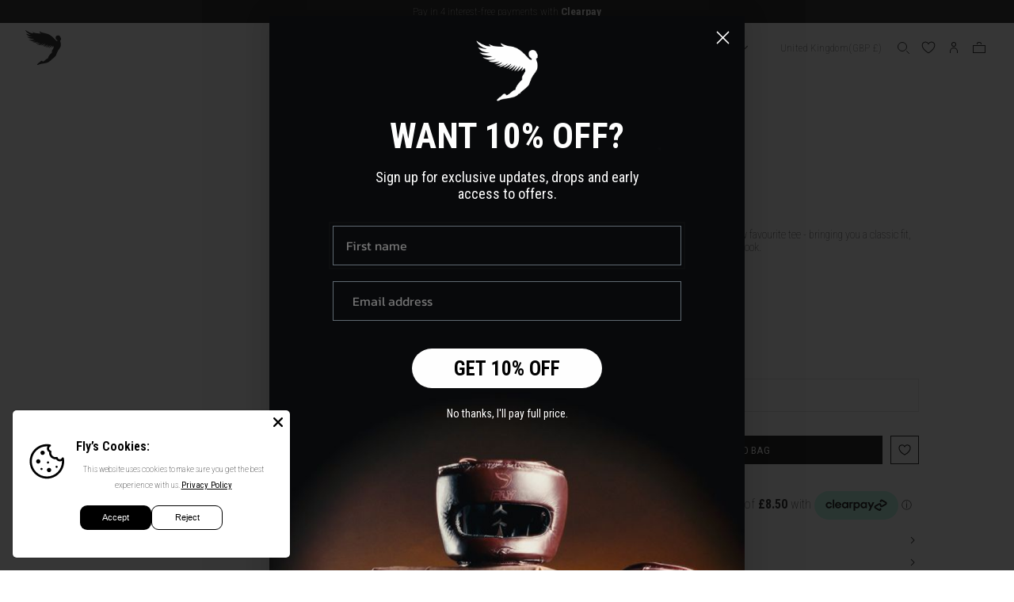

--- FILE ---
content_type: text/html; charset=utf-8
request_url: https://flysportsuk.com/products/monogram-tee-white
body_size: 107747
content:
<!doctype html>
<html class="no-js" lang="en"> 
  <head>
    <script async src="https://pixel.wetracked.io/flysportsuk.myshopify.com/events.js"></script>
    <link rel='preconnect dns-prefetch' href='https://api.config-security.com/' crossorigin />
    <link rel='preconnect dns-prefetch' href='https://conf.config-security.com/' crossorigin />
    <link rel='preconnect dns-prefetch' href='https://whale.camera/' crossorigin />
    <script>
    /* >> TriplePixel :: start*/
    window.TriplePixelData={TripleName:"flysportsuk.myshopify.com",ver:"2.12",plat:"SHOPIFY",isHeadless:false},function(W,H,A,L,E,_,B,N){function O(U,T,P,H,R){void 0===R&&(R=!1),H=new XMLHttpRequest,P?(H.open("POST",U,!0),H.setRequestHeader("Content-Type","text/plain")):H.open("GET",U,!0),H.send(JSON.stringify(P||{})),H.onreadystatechange=function(){4===H.readyState&&200===H.status?(R=H.responseText,U.includes(".txt")?eval(R):P||(N[B]=R)):(299<H.status||H.status<200)&&T&&!R&&(R=!0,O(U,T-1,P))}}if(N=window,!N[H+"sn"]){N[H+"sn"]=1,L=function(){return Date.now().toString(36)+"_"+Math.random().toString(36)};try{A.setItem(H,1+(0|A.getItem(H)||0)),(E=JSON.parse(A.getItem(H+"U")||"[]")).push({u:location.href,r:document.referrer,t:Date.now(),id:L()}),A.setItem(H+"U",JSON.stringify(E))}catch(e){}var i,m,p;A.getItem('"!nC`')||(_=A,A=N,A[H]||(E=A[H]=function(t,e,a){return void 0===a&&(a=[]),"State"==t?E.s:(W=L(),(E._q=E._q||[]).push([W,t,e].concat(a)),W)},E.s="Installed",E._q=[],E.ch=W,B="configSecurityConfModel",N[B]=1,O("https://conf.config-security.com/model",5),i=L(),m=A[atob("c2NyZWVu")],_.setItem("di_pmt_wt",i),p={id:i,action:"profile",avatar:_.getItem("auth-security_rand_salt_"),time:m[atob("d2lkdGg=")]+":"+m[atob("aGVpZ2h0")],host:A.TriplePixelData.TripleName,plat:A.TriplePixelData.plat,url:window.location.href,ref:document.referrer,ver:A.TriplePixelData.ver},O("https://api.config-security.com/event",5,p),O("https://whale.camera/live/dot.txt",5)))}}("","TriplePixel",localStorage);
    /* << TriplePixel :: end*/
    </script>
    
    <!-- Google Tag Manager -->
    <script>(function(w,d,s,l,i){w[l]=w[l]||[];w[l].push({'gtm.start':
    new Date().getTime(),event:'gtm.js'});var f=d.getElementsByTagName(s)[0],
    j=d.createElement(s),dl=l!='dataLayer'?'&l='+l:'';j.async=true;j.src=
    'https://www.googletagmanager.com/gtm.js?id='+i+dl;f.parentNode.insertBefore(j,f);
    })(window,document,'script','dataLayer','GTM-PL3W7C9J');</script>
    <!-- End Google Tag Manager -->
    <!-- Meta Pixel Code --> 
    <script>
      !function(f,b,e,v,n,t,s)
      {if(f.fbq)return;n=f.fbq=function(){n.callMethod?
      n.callMethod.apply(n,arguments):n.queue.push(arguments)};
      if(!f._fbq)f._fbq=n;n.push=n;n.loaded=!0;n.version='2.0';
      n.queue=[];t=b.createElement(e);t.async=!0;
      t.src=v;s=b.getElementsByTagName(e)[0];
      s.parentNode.insertBefore(t,s)}(window, document,'script',
      'https://connect.facebook.net/en_US/fbevents.js');
      fbq('init', '969615743125293');
      fbq('track', 'PageView');
    </script>
    <!--  Cozy Country Redirect optimization Code Start    -->
    <script src="https://cozycountryredirectiii.addons.business/js/eggbox/11256/script_7aeb0e430cb7226c43c2f3533a0c9417.js?v=1&sign=7aeb0e430cb7226c43c2f3533a0c9417&shop=flysportsuk.myshopify.com" type='text/javascript'></script> 
    <!--  Cozy Country Redirect optimization Code End    -->
    
    <meta charset="utf-8">
    <meta http-equiv="X-UA-Compatible" content="IE=edge">
    <meta name="viewport" content="width=device-width,initial-scale=1">
    <meta name="theme-color" content="">
    <link rel="canonical" href="https://flysportsuk.com/products/monogram-tee-white">
    <link rel="preconnect" href="https://cdn.shopify.com" crossorigin>
    <link rel="preconnect" href="https://fonts.googleapis.com">
    <link rel="preconnect" href="https://fonts.gstatic.com" crossorigin>
    <link href="https://fonts.googleapis.com/css2?family=Roboto+Condensed:ital,wght@0,100..900;1,100..900&family=Roboto:wght@300;400;500;700&display=swap" rel="stylesheet"><link rel="icon" type="image/png" href="//flysportsuk.com/cdn/shop/files/Asset_1_4x_dc691b6a-4eb1-4030-a9ac-1d5d7f43cbd4.png?crop=center&height=32&v=1614315570&width=32"><link rel="preconnect" href="https://fonts.shopifycdn.com" crossorigin><link rel="preload" href="//flysportsuk.com/cdn/shop/t/157/assets/global.js?v=518753071346413861765972671" as="script">
    <link rel="preload" href="//flysportsuk.com/cdn/shop/t/157/assets/predictive-search.js?v=107617548519153728421765972676" as="script">
    <link rel="preload" href="https://ajax.googleapis.com/ajax/libs/jquery/3.6.3/jquery.min.js" as="script">
    <link rel="preconnect" href="https://fonts.googleapis.com">
    <link rel="preconnect" href="https://fonts.gstatic.com" crossorigin>
    

    <link rel="preload" href="https://fonts.googleapis.com/css?family=Montserrat:300,400,600,700|Roboto:400,400i,500,700,700i|Kaushan+Script|Lora" as="style">
    <link rel="preload" href="https://fonts.googleapis.com/css2?family=Oswald&display=swap" as="style">
    <link rel="preload" href="https://fonts.googleapis.com/css2?family=Passion+One&display=swap" as="style">
    <link rel="preload" href="https://fonts.googleapis.com/css2?family=Anton&display=swap" as="style">
    
    <link href="https://fonts.googleapis.com/css?family=Montserrat:300,400,600,700|Roboto:400,400i,500,700,700i|Kaushan+Script|Lora" rel="stylesheet">
    <link href="https://fonts.googleapis.com/css2?family=Oswald&display=swap" rel="stylesheet">
    <link href="https://fonts.googleapis.com/css2?family=Passion+One&display=swap" rel="stylesheet">
    <link href="https://fonts.googleapis.com/css2?family=Anton&display=swap" rel="stylesheet">
    
    
    <link rel="preload" href=" //flysportsuk.com/cdn/shop/t/157/assets/base.css?v=122777493824303927221765972617" as="style">
    <link rel="preload" href="//flysportsuk.com/cdn/shop/t/157/assets/component-predictive-search.css?v=165644661289088488651765972650" as="style">

    <title>
      Monogram Tee In White
 &ndash; Fly</title>

    
      <meta name="description" content="The Fly Monogram Tee featuring a soft-stretch athletic fit and classy flair, it’s an essential workout piece for any challenging activity and for casual wear too. Made in Fly’s durable yet soft fabric. You can be sure of comfort while wearing this tee, whatever you’re doing.">
    
    
    
    
    

<meta property="og:site_name" content="Fly">
<meta property="og:url" content="https://flysportsuk.com/products/monogram-tee-white">
<meta property="og:title" content="Monogram Tee In White">
<meta property="og:type" content="product">
<meta property="og:description" content="The Fly Monogram Tee featuring a soft-stretch athletic fit and classy flair, it’s an essential workout piece for any challenging activity and for casual wear too. Made in Fly’s durable yet soft fabric. You can be sure of comfort while wearing this tee, whatever you’re doing."><meta property="og:image" content="http://flysportsuk.com/cdn/shop/files/1_41c77edf-8653-4a8a-95e8-173703690564.jpg?v=1695216562">
  <meta property="og:image:secure_url" content="https://flysportsuk.com/cdn/shop/files/1_41c77edf-8653-4a8a-95e8-173703690564.jpg?v=1695216562">
  <meta property="og:image:width" content="4472">
  <meta property="og:image:height" content="4472"><meta property="og:price:amount" content="34.00">
  <meta property="og:price:currency" content="GBP"><meta name="twitter:site" content="@flysportsuk"><meta name="twitter:card" content="summary_large_image">
<meta name="twitter:title" content="Monogram Tee In White">
<meta name="twitter:description" content="The Fly Monogram Tee featuring a soft-stretch athletic fit and classy flair, it’s an essential workout piece for any challenging activity and for casual wear too. Made in Fly’s durable yet soft fabric. You can be sure of comfort while wearing this tee, whatever you’re doing.">

    
    <script src="https://ajax.googleapis.com/ajax/libs/jquery/3.6.3/jquery.min.js"></script>
    <link href="//flysportsuk.com/cdn/shop/t/157/assets/swiper-bundle.min.css?v=153685735799929794211765972695" rel="stylesheet" type="text/css" media="all" />
    <script src="//flysportsuk.com/cdn/shop/t/157/assets/swiper-bundle.min.js?v=103002418571436893271765972696" type="text/javascript"></script> 
    <script src="//flysportsuk.com/cdn/shop/t/157/assets/global.js?v=518753071346413861765972671" defer="defer"></script>
    <script src="//flysportsuk.com/cdn/shop/t/157/assets/custom-script.js?v=124699573044797199391765972663" type="text/javascript"></script>

    <script>window.performance && window.performance.mark && window.performance.mark('shopify.content_for_header.start');</script><meta name="google-site-verification" content="kgD8YBqY-mXHBUxanJpBqcKRrVdL4EdgHWMZF902j_A">
<meta name="facebook-domain-verification" content="du64du7nc3sf1ujcn63xn46krf9teg">
<meta id="shopify-digital-wallet" name="shopify-digital-wallet" content="/46070235300/digital_wallets/dialog">
<meta name="shopify-checkout-api-token" content="ac02962bad27700aec6dd1a7f8bb846f">
<meta id="in-context-paypal-metadata" data-shop-id="46070235300" data-venmo-supported="false" data-environment="production" data-locale="en_US" data-paypal-v4="true" data-currency="GBP">
<link rel="alternate" hreflang="x-default" href="https://flysportsuk.com/products/monogram-tee-white">
<link rel="alternate" hreflang="en" href="https://flysportsuk.com/products/monogram-tee-white">
<link rel="alternate" hreflang="ar" href="https://flysportsuk.com/ar/products/monogram-tee-white">
<link rel="alternate" hreflang="da" href="https://flysportsuk.com/da/products/monogram-tee-white">
<link rel="alternate" hreflang="de" href="https://flysportsuk.com/de/products/monogram-tee-white">
<link rel="alternate" hreflang="el" href="https://flysportsuk.com/el/products/monogram-tee-white">
<link rel="alternate" hreflang="es" href="https://flysportsuk.com/es/products/monogram-tee-white">
<link rel="alternate" hreflang="fr" href="https://flysportsuk.com/fr/products/monogram-tee-white">
<link rel="alternate" hreflang="it" href="https://flysportsuk.com/it/products/monogram-tee-white">
<link rel="alternate" hreflang="ko" href="https://flysportsuk.com/ko/products/monogram-tee-white">
<link rel="alternate" hreflang="nl" href="https://flysportsuk.com/nl/products/monogram-tee-white">
<link rel="alternate" hreflang="no" href="https://flysportsuk.com/no/products/monogram-tee-white">
<link rel="alternate" hreflang="pl" href="https://flysportsuk.com/pl/products/monogram-tee-white">
<link rel="alternate" hreflang="pt" href="https://flysportsuk.com/pt/products/monogram-tee-white">
<link rel="alternate" hreflang="sv" href="https://flysportsuk.com/sv/products/monogram-tee-white">
<link rel="alternate" hreflang="tr" href="https://flysportsuk.com/tr/products/monogram-tee-white">
<link rel="alternate" hreflang="zh-Hant" href="https://flysportsuk.com/zh/products/monogram-tee-white">
<link rel="alternate" hreflang="en-AW" href="https://flysportsuk.com/en-aw/products/monogram-tee-white">
<link rel="alternate" hreflang="ar-AW" href="https://flysportsuk.com/ar-aw/products/monogram-tee-white">
<link rel="alternate" hreflang="da-AW" href="https://flysportsuk.com/da-aw/products/monogram-tee-white">
<link rel="alternate" hreflang="de-AW" href="https://flysportsuk.com/de-aw/products/monogram-tee-white">
<link rel="alternate" hreflang="el-AW" href="https://flysportsuk.com/el-aw/products/monogram-tee-white">
<link rel="alternate" hreflang="es-AW" href="https://flysportsuk.com/es-aw/products/monogram-tee-white">
<link rel="alternate" hreflang="fr-AW" href="https://flysportsuk.com/fr-aw/products/monogram-tee-white">
<link rel="alternate" hreflang="it-AW" href="https://flysportsuk.com/it-aw/products/monogram-tee-white">
<link rel="alternate" hreflang="ko-AW" href="https://flysportsuk.com/ko-aw/products/monogram-tee-white">
<link rel="alternate" hreflang="nl-AW" href="https://flysportsuk.com/nl-aw/products/monogram-tee-white">
<link rel="alternate" hreflang="no-AW" href="https://flysportsuk.com/no-aw/products/monogram-tee-white">
<link rel="alternate" hreflang="pl-AW" href="https://flysportsuk.com/pl-aw/products/monogram-tee-white">
<link rel="alternate" hreflang="pt-AW" href="https://flysportsuk.com/pt-aw/products/monogram-tee-white">
<link rel="alternate" hreflang="sv-AW" href="https://flysportsuk.com/sv-aw/products/monogram-tee-white">
<link rel="alternate" hreflang="tr-AW" href="https://flysportsuk.com/tr-aw/products/monogram-tee-white">
<link rel="alternate" hreflang="zh-Hant-AW" href="https://flysportsuk.com/zh-aw/products/monogram-tee-white">
<link rel="alternate" hreflang="de-DE" href="https://flysportsuk.com/de-de/products/monogram-tee-white">
<link rel="alternate" hreflang="en-DE" href="https://flysportsuk.com/en-de/products/monogram-tee-white">
<link rel="alternate" hreflang="ar-DE" href="https://flysportsuk.com/ar-de/products/monogram-tee-white">
<link rel="alternate" hreflang="da-DE" href="https://flysportsuk.com/da-de/products/monogram-tee-white">
<link rel="alternate" hreflang="el-DE" href="https://flysportsuk.com/el-de/products/monogram-tee-white">
<link rel="alternate" hreflang="es-DE" href="https://flysportsuk.com/es-de/products/monogram-tee-white">
<link rel="alternate" hreflang="fr-DE" href="https://flysportsuk.com/fr-de/products/monogram-tee-white">
<link rel="alternate" hreflang="it-DE" href="https://flysportsuk.com/it-de/products/monogram-tee-white">
<link rel="alternate" hreflang="ko-DE" href="https://flysportsuk.com/ko-de/products/monogram-tee-white">
<link rel="alternate" hreflang="nl-DE" href="https://flysportsuk.com/nl-de/products/monogram-tee-white">
<link rel="alternate" hreflang="no-DE" href="https://flysportsuk.com/no-de/products/monogram-tee-white">
<link rel="alternate" hreflang="pl-DE" href="https://flysportsuk.com/pl-de/products/monogram-tee-white">
<link rel="alternate" hreflang="pt-DE" href="https://flysportsuk.com/pt-de/products/monogram-tee-white">
<link rel="alternate" hreflang="sv-DE" href="https://flysportsuk.com/sv-de/products/monogram-tee-white">
<link rel="alternate" hreflang="tr-DE" href="https://flysportsuk.com/tr-de/products/monogram-tee-white">
<link rel="alternate" hreflang="zh-Hant-DE" href="https://flysportsuk.com/zh-de/products/monogram-tee-white">
<link rel="alternate" hreflang="en-AE" href="https://flysportsuk.com/en-ae/products/monogram-tee-white">
<link rel="alternate" hreflang="ar-AE" href="https://flysportsuk.com/ar-ae/products/monogram-tee-white">
<link rel="alternate" hreflang="da-AE" href="https://flysportsuk.com/da-ae/products/monogram-tee-white">
<link rel="alternate" hreflang="de-AE" href="https://flysportsuk.com/de-ae/products/monogram-tee-white">
<link rel="alternate" hreflang="el-AE" href="https://flysportsuk.com/el-ae/products/monogram-tee-white">
<link rel="alternate" hreflang="es-AE" href="https://flysportsuk.com/es-ae/products/monogram-tee-white">
<link rel="alternate" hreflang="fr-AE" href="https://flysportsuk.com/fr-ae/products/monogram-tee-white">
<link rel="alternate" hreflang="it-AE" href="https://flysportsuk.com/it-ae/products/monogram-tee-white">
<link rel="alternate" hreflang="ko-AE" href="https://flysportsuk.com/ko-ae/products/monogram-tee-white">
<link rel="alternate" hreflang="nl-AE" href="https://flysportsuk.com/nl-ae/products/monogram-tee-white">
<link rel="alternate" hreflang="no-AE" href="https://flysportsuk.com/no-ae/products/monogram-tee-white">
<link rel="alternate" hreflang="pl-AE" href="https://flysportsuk.com/pl-ae/products/monogram-tee-white">
<link rel="alternate" hreflang="pt-AE" href="https://flysportsuk.com/pt-ae/products/monogram-tee-white">
<link rel="alternate" hreflang="sv-AE" href="https://flysportsuk.com/sv-ae/products/monogram-tee-white">
<link rel="alternate" hreflang="tr-AE" href="https://flysportsuk.com/tr-ae/products/monogram-tee-white">
<link rel="alternate" hreflang="zh-Hant-AE" href="https://flysportsuk.com/zh-ae/products/monogram-tee-white">
<link rel="alternate" hreflang="en-AM" href="https://flysportsuk.com/en-am/products/monogram-tee-white">
<link rel="alternate" hreflang="ar-AM" href="https://flysportsuk.com/ar-am/products/monogram-tee-white">
<link rel="alternate" hreflang="da-AM" href="https://flysportsuk.com/da-am/products/monogram-tee-white">
<link rel="alternate" hreflang="de-AM" href="https://flysportsuk.com/de-am/products/monogram-tee-white">
<link rel="alternate" hreflang="el-AM" href="https://flysportsuk.com/el-am/products/monogram-tee-white">
<link rel="alternate" hreflang="es-AM" href="https://flysportsuk.com/es-am/products/monogram-tee-white">
<link rel="alternate" hreflang="fr-AM" href="https://flysportsuk.com/fr-am/products/monogram-tee-white">
<link rel="alternate" hreflang="it-AM" href="https://flysportsuk.com/it-am/products/monogram-tee-white">
<link rel="alternate" hreflang="ko-AM" href="https://flysportsuk.com/ko-am/products/monogram-tee-white">
<link rel="alternate" hreflang="nl-AM" href="https://flysportsuk.com/nl-am/products/monogram-tee-white">
<link rel="alternate" hreflang="no-AM" href="https://flysportsuk.com/no-am/products/monogram-tee-white">
<link rel="alternate" hreflang="pl-AM" href="https://flysportsuk.com/pl-am/products/monogram-tee-white">
<link rel="alternate" hreflang="pt-AM" href="https://flysportsuk.com/pt-am/products/monogram-tee-white">
<link rel="alternate" hreflang="sv-AM" href="https://flysportsuk.com/sv-am/products/monogram-tee-white">
<link rel="alternate" hreflang="tr-AM" href="https://flysportsuk.com/tr-am/products/monogram-tee-white">
<link rel="alternate" hreflang="zh-Hant-AM" href="https://flysportsuk.com/zh-am/products/monogram-tee-white">
<link rel="alternate" hreflang="en-AZ" href="https://flysportsuk.com/en-az/products/monogram-tee-white">
<link rel="alternate" hreflang="ar-AZ" href="https://flysportsuk.com/ar-az/products/monogram-tee-white">
<link rel="alternate" hreflang="da-AZ" href="https://flysportsuk.com/da-az/products/monogram-tee-white">
<link rel="alternate" hreflang="de-AZ" href="https://flysportsuk.com/de-az/products/monogram-tee-white">
<link rel="alternate" hreflang="el-AZ" href="https://flysportsuk.com/el-az/products/monogram-tee-white">
<link rel="alternate" hreflang="es-AZ" href="https://flysportsuk.com/es-az/products/monogram-tee-white">
<link rel="alternate" hreflang="fr-AZ" href="https://flysportsuk.com/fr-az/products/monogram-tee-white">
<link rel="alternate" hreflang="it-AZ" href="https://flysportsuk.com/it-az/products/monogram-tee-white">
<link rel="alternate" hreflang="ko-AZ" href="https://flysportsuk.com/ko-az/products/monogram-tee-white">
<link rel="alternate" hreflang="nl-AZ" href="https://flysportsuk.com/nl-az/products/monogram-tee-white">
<link rel="alternate" hreflang="no-AZ" href="https://flysportsuk.com/no-az/products/monogram-tee-white">
<link rel="alternate" hreflang="pl-AZ" href="https://flysportsuk.com/pl-az/products/monogram-tee-white">
<link rel="alternate" hreflang="pt-AZ" href="https://flysportsuk.com/pt-az/products/monogram-tee-white">
<link rel="alternate" hreflang="sv-AZ" href="https://flysportsuk.com/sv-az/products/monogram-tee-white">
<link rel="alternate" hreflang="tr-AZ" href="https://flysportsuk.com/tr-az/products/monogram-tee-white">
<link rel="alternate" hreflang="zh-Hant-AZ" href="https://flysportsuk.com/zh-az/products/monogram-tee-white">
<link rel="alternate" hreflang="en-BD" href="https://flysportsuk.com/en-bd/products/monogram-tee-white">
<link rel="alternate" hreflang="ar-BD" href="https://flysportsuk.com/ar-bd/products/monogram-tee-white">
<link rel="alternate" hreflang="da-BD" href="https://flysportsuk.com/da-bd/products/monogram-tee-white">
<link rel="alternate" hreflang="de-BD" href="https://flysportsuk.com/de-bd/products/monogram-tee-white">
<link rel="alternate" hreflang="el-BD" href="https://flysportsuk.com/el-bd/products/monogram-tee-white">
<link rel="alternate" hreflang="es-BD" href="https://flysportsuk.com/es-bd/products/monogram-tee-white">
<link rel="alternate" hreflang="fr-BD" href="https://flysportsuk.com/fr-bd/products/monogram-tee-white">
<link rel="alternate" hreflang="it-BD" href="https://flysportsuk.com/it-bd/products/monogram-tee-white">
<link rel="alternate" hreflang="ko-BD" href="https://flysportsuk.com/ko-bd/products/monogram-tee-white">
<link rel="alternate" hreflang="nl-BD" href="https://flysportsuk.com/nl-bd/products/monogram-tee-white">
<link rel="alternate" hreflang="no-BD" href="https://flysportsuk.com/no-bd/products/monogram-tee-white">
<link rel="alternate" hreflang="pl-BD" href="https://flysportsuk.com/pl-bd/products/monogram-tee-white">
<link rel="alternate" hreflang="pt-BD" href="https://flysportsuk.com/pt-bd/products/monogram-tee-white">
<link rel="alternate" hreflang="sv-BD" href="https://flysportsuk.com/sv-bd/products/monogram-tee-white">
<link rel="alternate" hreflang="tr-BD" href="https://flysportsuk.com/tr-bd/products/monogram-tee-white">
<link rel="alternate" hreflang="zh-Hant-BD" href="https://flysportsuk.com/zh-bd/products/monogram-tee-white">
<link rel="alternate" hreflang="en-BG" href="https://flysportsuk.com/en-bg/products/monogram-tee-white">
<link rel="alternate" hreflang="ar-BG" href="https://flysportsuk.com/ar-bg/products/monogram-tee-white">
<link rel="alternate" hreflang="da-BG" href="https://flysportsuk.com/da-bg/products/monogram-tee-white">
<link rel="alternate" hreflang="de-BG" href="https://flysportsuk.com/de-bg/products/monogram-tee-white">
<link rel="alternate" hreflang="el-BG" href="https://flysportsuk.com/el-bg/products/monogram-tee-white">
<link rel="alternate" hreflang="es-BG" href="https://flysportsuk.com/es-bg/products/monogram-tee-white">
<link rel="alternate" hreflang="fr-BG" href="https://flysportsuk.com/fr-bg/products/monogram-tee-white">
<link rel="alternate" hreflang="it-BG" href="https://flysportsuk.com/it-bg/products/monogram-tee-white">
<link rel="alternate" hreflang="ko-BG" href="https://flysportsuk.com/ko-bg/products/monogram-tee-white">
<link rel="alternate" hreflang="nl-BG" href="https://flysportsuk.com/nl-bg/products/monogram-tee-white">
<link rel="alternate" hreflang="no-BG" href="https://flysportsuk.com/no-bg/products/monogram-tee-white">
<link rel="alternate" hreflang="pl-BG" href="https://flysportsuk.com/pl-bg/products/monogram-tee-white">
<link rel="alternate" hreflang="pt-BG" href="https://flysportsuk.com/pt-bg/products/monogram-tee-white">
<link rel="alternate" hreflang="sv-BG" href="https://flysportsuk.com/sv-bg/products/monogram-tee-white">
<link rel="alternate" hreflang="tr-BG" href="https://flysportsuk.com/tr-bg/products/monogram-tee-white">
<link rel="alternate" hreflang="zh-Hant-BG" href="https://flysportsuk.com/zh-bg/products/monogram-tee-white">
<link rel="alternate" hreflang="en-BH" href="https://flysportsuk.com/en-bh/products/monogram-tee-white">
<link rel="alternate" hreflang="ar-BH" href="https://flysportsuk.com/ar-bh/products/monogram-tee-white">
<link rel="alternate" hreflang="da-BH" href="https://flysportsuk.com/da-bh/products/monogram-tee-white">
<link rel="alternate" hreflang="de-BH" href="https://flysportsuk.com/de-bh/products/monogram-tee-white">
<link rel="alternate" hreflang="el-BH" href="https://flysportsuk.com/el-bh/products/monogram-tee-white">
<link rel="alternate" hreflang="es-BH" href="https://flysportsuk.com/es-bh/products/monogram-tee-white">
<link rel="alternate" hreflang="fr-BH" href="https://flysportsuk.com/fr-bh/products/monogram-tee-white">
<link rel="alternate" hreflang="it-BH" href="https://flysportsuk.com/it-bh/products/monogram-tee-white">
<link rel="alternate" hreflang="ko-BH" href="https://flysportsuk.com/ko-bh/products/monogram-tee-white">
<link rel="alternate" hreflang="nl-BH" href="https://flysportsuk.com/nl-bh/products/monogram-tee-white">
<link rel="alternate" hreflang="no-BH" href="https://flysportsuk.com/no-bh/products/monogram-tee-white">
<link rel="alternate" hreflang="pl-BH" href="https://flysportsuk.com/pl-bh/products/monogram-tee-white">
<link rel="alternate" hreflang="pt-BH" href="https://flysportsuk.com/pt-bh/products/monogram-tee-white">
<link rel="alternate" hreflang="sv-BH" href="https://flysportsuk.com/sv-bh/products/monogram-tee-white">
<link rel="alternate" hreflang="tr-BH" href="https://flysportsuk.com/tr-bh/products/monogram-tee-white">
<link rel="alternate" hreflang="zh-Hant-BH" href="https://flysportsuk.com/zh-bh/products/monogram-tee-white">
<link rel="alternate" hreflang="en-BT" href="https://flysportsuk.com/en-bt/products/monogram-tee-white">
<link rel="alternate" hreflang="ar-BT" href="https://flysportsuk.com/ar-bt/products/monogram-tee-white">
<link rel="alternate" hreflang="da-BT" href="https://flysportsuk.com/da-bt/products/monogram-tee-white">
<link rel="alternate" hreflang="de-BT" href="https://flysportsuk.com/de-bt/products/monogram-tee-white">
<link rel="alternate" hreflang="el-BT" href="https://flysportsuk.com/el-bt/products/monogram-tee-white">
<link rel="alternate" hreflang="es-BT" href="https://flysportsuk.com/es-bt/products/monogram-tee-white">
<link rel="alternate" hreflang="fr-BT" href="https://flysportsuk.com/fr-bt/products/monogram-tee-white">
<link rel="alternate" hreflang="it-BT" href="https://flysportsuk.com/it-bt/products/monogram-tee-white">
<link rel="alternate" hreflang="ko-BT" href="https://flysportsuk.com/ko-bt/products/monogram-tee-white">
<link rel="alternate" hreflang="nl-BT" href="https://flysportsuk.com/nl-bt/products/monogram-tee-white">
<link rel="alternate" hreflang="no-BT" href="https://flysportsuk.com/no-bt/products/monogram-tee-white">
<link rel="alternate" hreflang="pl-BT" href="https://flysportsuk.com/pl-bt/products/monogram-tee-white">
<link rel="alternate" hreflang="pt-BT" href="https://flysportsuk.com/pt-bt/products/monogram-tee-white">
<link rel="alternate" hreflang="sv-BT" href="https://flysportsuk.com/sv-bt/products/monogram-tee-white">
<link rel="alternate" hreflang="tr-BT" href="https://flysportsuk.com/tr-bt/products/monogram-tee-white">
<link rel="alternate" hreflang="zh-Hant-BT" href="https://flysportsuk.com/zh-bt/products/monogram-tee-white">
<link rel="alternate" hreflang="en-BW" href="https://flysportsuk.com/en-bw/products/monogram-tee-white">
<link rel="alternate" hreflang="ar-BW" href="https://flysportsuk.com/ar-bw/products/monogram-tee-white">
<link rel="alternate" hreflang="da-BW" href="https://flysportsuk.com/da-bw/products/monogram-tee-white">
<link rel="alternate" hreflang="de-BW" href="https://flysportsuk.com/de-bw/products/monogram-tee-white">
<link rel="alternate" hreflang="el-BW" href="https://flysportsuk.com/el-bw/products/monogram-tee-white">
<link rel="alternate" hreflang="es-BW" href="https://flysportsuk.com/es-bw/products/monogram-tee-white">
<link rel="alternate" hreflang="fr-BW" href="https://flysportsuk.com/fr-bw/products/monogram-tee-white">
<link rel="alternate" hreflang="it-BW" href="https://flysportsuk.com/it-bw/products/monogram-tee-white">
<link rel="alternate" hreflang="ko-BW" href="https://flysportsuk.com/ko-bw/products/monogram-tee-white">
<link rel="alternate" hreflang="nl-BW" href="https://flysportsuk.com/nl-bw/products/monogram-tee-white">
<link rel="alternate" hreflang="no-BW" href="https://flysportsuk.com/no-bw/products/monogram-tee-white">
<link rel="alternate" hreflang="pl-BW" href="https://flysportsuk.com/pl-bw/products/monogram-tee-white">
<link rel="alternate" hreflang="pt-BW" href="https://flysportsuk.com/pt-bw/products/monogram-tee-white">
<link rel="alternate" hreflang="sv-BW" href="https://flysportsuk.com/sv-bw/products/monogram-tee-white">
<link rel="alternate" hreflang="tr-BW" href="https://flysportsuk.com/tr-bw/products/monogram-tee-white">
<link rel="alternate" hreflang="zh-Hant-BW" href="https://flysportsuk.com/zh-bw/products/monogram-tee-white">
<link rel="alternate" hreflang="en-CK" href="https://flysportsuk.com/en-ck/products/monogram-tee-white">
<link rel="alternate" hreflang="ar-CK" href="https://flysportsuk.com/ar-ck/products/monogram-tee-white">
<link rel="alternate" hreflang="da-CK" href="https://flysportsuk.com/da-ck/products/monogram-tee-white">
<link rel="alternate" hreflang="de-CK" href="https://flysportsuk.com/de-ck/products/monogram-tee-white">
<link rel="alternate" hreflang="el-CK" href="https://flysportsuk.com/el-ck/products/monogram-tee-white">
<link rel="alternate" hreflang="es-CK" href="https://flysportsuk.com/es-ck/products/monogram-tee-white">
<link rel="alternate" hreflang="fr-CK" href="https://flysportsuk.com/fr-ck/products/monogram-tee-white">
<link rel="alternate" hreflang="it-CK" href="https://flysportsuk.com/it-ck/products/monogram-tee-white">
<link rel="alternate" hreflang="ko-CK" href="https://flysportsuk.com/ko-ck/products/monogram-tee-white">
<link rel="alternate" hreflang="nl-CK" href="https://flysportsuk.com/nl-ck/products/monogram-tee-white">
<link rel="alternate" hreflang="no-CK" href="https://flysportsuk.com/no-ck/products/monogram-tee-white">
<link rel="alternate" hreflang="pl-CK" href="https://flysportsuk.com/pl-ck/products/monogram-tee-white">
<link rel="alternate" hreflang="pt-CK" href="https://flysportsuk.com/pt-ck/products/monogram-tee-white">
<link rel="alternate" hreflang="sv-CK" href="https://flysportsuk.com/sv-ck/products/monogram-tee-white">
<link rel="alternate" hreflang="tr-CK" href="https://flysportsuk.com/tr-ck/products/monogram-tee-white">
<link rel="alternate" hreflang="zh-Hant-CK" href="https://flysportsuk.com/zh-ck/products/monogram-tee-white">
<link rel="alternate" hreflang="en-EE" href="https://flysportsuk.com/en-ee/products/monogram-tee-white">
<link rel="alternate" hreflang="ar-EE" href="https://flysportsuk.com/ar-ee/products/monogram-tee-white">
<link rel="alternate" hreflang="da-EE" href="https://flysportsuk.com/da-ee/products/monogram-tee-white">
<link rel="alternate" hreflang="de-EE" href="https://flysportsuk.com/de-ee/products/monogram-tee-white">
<link rel="alternate" hreflang="el-EE" href="https://flysportsuk.com/el-ee/products/monogram-tee-white">
<link rel="alternate" hreflang="es-EE" href="https://flysportsuk.com/es-ee/products/monogram-tee-white">
<link rel="alternate" hreflang="fr-EE" href="https://flysportsuk.com/fr-ee/products/monogram-tee-white">
<link rel="alternate" hreflang="it-EE" href="https://flysportsuk.com/it-ee/products/monogram-tee-white">
<link rel="alternate" hreflang="ko-EE" href="https://flysportsuk.com/ko-ee/products/monogram-tee-white">
<link rel="alternate" hreflang="nl-EE" href="https://flysportsuk.com/nl-ee/products/monogram-tee-white">
<link rel="alternate" hreflang="no-EE" href="https://flysportsuk.com/no-ee/products/monogram-tee-white">
<link rel="alternate" hreflang="pl-EE" href="https://flysportsuk.com/pl-ee/products/monogram-tee-white">
<link rel="alternate" hreflang="pt-EE" href="https://flysportsuk.com/pt-ee/products/monogram-tee-white">
<link rel="alternate" hreflang="sv-EE" href="https://flysportsuk.com/sv-ee/products/monogram-tee-white">
<link rel="alternate" hreflang="tr-EE" href="https://flysportsuk.com/tr-ee/products/monogram-tee-white">
<link rel="alternate" hreflang="zh-Hant-EE" href="https://flysportsuk.com/zh-ee/products/monogram-tee-white">
<link rel="alternate" hreflang="en-FJ" href="https://flysportsuk.com/en-fj/products/monogram-tee-white">
<link rel="alternate" hreflang="ar-FJ" href="https://flysportsuk.com/ar-fj/products/monogram-tee-white">
<link rel="alternate" hreflang="da-FJ" href="https://flysportsuk.com/da-fj/products/monogram-tee-white">
<link rel="alternate" hreflang="de-FJ" href="https://flysportsuk.com/de-fj/products/monogram-tee-white">
<link rel="alternate" hreflang="el-FJ" href="https://flysportsuk.com/el-fj/products/monogram-tee-white">
<link rel="alternate" hreflang="es-FJ" href="https://flysportsuk.com/es-fj/products/monogram-tee-white">
<link rel="alternate" hreflang="fr-FJ" href="https://flysportsuk.com/fr-fj/products/monogram-tee-white">
<link rel="alternate" hreflang="it-FJ" href="https://flysportsuk.com/it-fj/products/monogram-tee-white">
<link rel="alternate" hreflang="ko-FJ" href="https://flysportsuk.com/ko-fj/products/monogram-tee-white">
<link rel="alternate" hreflang="nl-FJ" href="https://flysportsuk.com/nl-fj/products/monogram-tee-white">
<link rel="alternate" hreflang="no-FJ" href="https://flysportsuk.com/no-fj/products/monogram-tee-white">
<link rel="alternate" hreflang="pl-FJ" href="https://flysportsuk.com/pl-fj/products/monogram-tee-white">
<link rel="alternate" hreflang="pt-FJ" href="https://flysportsuk.com/pt-fj/products/monogram-tee-white">
<link rel="alternate" hreflang="sv-FJ" href="https://flysportsuk.com/sv-fj/products/monogram-tee-white">
<link rel="alternate" hreflang="tr-FJ" href="https://flysportsuk.com/tr-fj/products/monogram-tee-white">
<link rel="alternate" hreflang="zh-Hant-FJ" href="https://flysportsuk.com/zh-fj/products/monogram-tee-white">
<link rel="alternate" hreflang="en-GE" href="https://flysportsuk.com/en-ge/products/monogram-tee-white">
<link rel="alternate" hreflang="ar-GE" href="https://flysportsuk.com/ar-ge/products/monogram-tee-white">
<link rel="alternate" hreflang="da-GE" href="https://flysportsuk.com/da-ge/products/monogram-tee-white">
<link rel="alternate" hreflang="de-GE" href="https://flysportsuk.com/de-ge/products/monogram-tee-white">
<link rel="alternate" hreflang="el-GE" href="https://flysportsuk.com/el-ge/products/monogram-tee-white">
<link rel="alternate" hreflang="es-GE" href="https://flysportsuk.com/es-ge/products/monogram-tee-white">
<link rel="alternate" hreflang="fr-GE" href="https://flysportsuk.com/fr-ge/products/monogram-tee-white">
<link rel="alternate" hreflang="it-GE" href="https://flysportsuk.com/it-ge/products/monogram-tee-white">
<link rel="alternate" hreflang="ko-GE" href="https://flysportsuk.com/ko-ge/products/monogram-tee-white">
<link rel="alternate" hreflang="nl-GE" href="https://flysportsuk.com/nl-ge/products/monogram-tee-white">
<link rel="alternate" hreflang="no-GE" href="https://flysportsuk.com/no-ge/products/monogram-tee-white">
<link rel="alternate" hreflang="pl-GE" href="https://flysportsuk.com/pl-ge/products/monogram-tee-white">
<link rel="alternate" hreflang="pt-GE" href="https://flysportsuk.com/pt-ge/products/monogram-tee-white">
<link rel="alternate" hreflang="sv-GE" href="https://flysportsuk.com/sv-ge/products/monogram-tee-white">
<link rel="alternate" hreflang="tr-GE" href="https://flysportsuk.com/tr-ge/products/monogram-tee-white">
<link rel="alternate" hreflang="zh-Hant-GE" href="https://flysportsuk.com/zh-ge/products/monogram-tee-white">
<link rel="alternate" hreflang="en-GH" href="https://flysportsuk.com/en-gh/products/monogram-tee-white">
<link rel="alternate" hreflang="ar-GH" href="https://flysportsuk.com/ar-gh/products/monogram-tee-white">
<link rel="alternate" hreflang="da-GH" href="https://flysportsuk.com/da-gh/products/monogram-tee-white">
<link rel="alternate" hreflang="de-GH" href="https://flysportsuk.com/de-gh/products/monogram-tee-white">
<link rel="alternate" hreflang="el-GH" href="https://flysportsuk.com/el-gh/products/monogram-tee-white">
<link rel="alternate" hreflang="es-GH" href="https://flysportsuk.com/es-gh/products/monogram-tee-white">
<link rel="alternate" hreflang="fr-GH" href="https://flysportsuk.com/fr-gh/products/monogram-tee-white">
<link rel="alternate" hreflang="it-GH" href="https://flysportsuk.com/it-gh/products/monogram-tee-white">
<link rel="alternate" hreflang="ko-GH" href="https://flysportsuk.com/ko-gh/products/monogram-tee-white">
<link rel="alternate" hreflang="nl-GH" href="https://flysportsuk.com/nl-gh/products/monogram-tee-white">
<link rel="alternate" hreflang="no-GH" href="https://flysportsuk.com/no-gh/products/monogram-tee-white">
<link rel="alternate" hreflang="pl-GH" href="https://flysportsuk.com/pl-gh/products/monogram-tee-white">
<link rel="alternate" hreflang="pt-GH" href="https://flysportsuk.com/pt-gh/products/monogram-tee-white">
<link rel="alternate" hreflang="sv-GH" href="https://flysportsuk.com/sv-gh/products/monogram-tee-white">
<link rel="alternate" hreflang="tr-GH" href="https://flysportsuk.com/tr-gh/products/monogram-tee-white">
<link rel="alternate" hreflang="zh-Hant-GH" href="https://flysportsuk.com/zh-gh/products/monogram-tee-white">
<link rel="alternate" hreflang="en-GM" href="https://flysportsuk.com/en-gm/products/monogram-tee-white">
<link rel="alternate" hreflang="ar-GM" href="https://flysportsuk.com/ar-gm/products/monogram-tee-white">
<link rel="alternate" hreflang="da-GM" href="https://flysportsuk.com/da-gm/products/monogram-tee-white">
<link rel="alternate" hreflang="de-GM" href="https://flysportsuk.com/de-gm/products/monogram-tee-white">
<link rel="alternate" hreflang="el-GM" href="https://flysportsuk.com/el-gm/products/monogram-tee-white">
<link rel="alternate" hreflang="es-GM" href="https://flysportsuk.com/es-gm/products/monogram-tee-white">
<link rel="alternate" hreflang="fr-GM" href="https://flysportsuk.com/fr-gm/products/monogram-tee-white">
<link rel="alternate" hreflang="it-GM" href="https://flysportsuk.com/it-gm/products/monogram-tee-white">
<link rel="alternate" hreflang="ko-GM" href="https://flysportsuk.com/ko-gm/products/monogram-tee-white">
<link rel="alternate" hreflang="nl-GM" href="https://flysportsuk.com/nl-gm/products/monogram-tee-white">
<link rel="alternate" hreflang="no-GM" href="https://flysportsuk.com/no-gm/products/monogram-tee-white">
<link rel="alternate" hreflang="pl-GM" href="https://flysportsuk.com/pl-gm/products/monogram-tee-white">
<link rel="alternate" hreflang="pt-GM" href="https://flysportsuk.com/pt-gm/products/monogram-tee-white">
<link rel="alternate" hreflang="sv-GM" href="https://flysportsuk.com/sv-gm/products/monogram-tee-white">
<link rel="alternate" hreflang="tr-GM" href="https://flysportsuk.com/tr-gm/products/monogram-tee-white">
<link rel="alternate" hreflang="zh-Hant-GM" href="https://flysportsuk.com/zh-gm/products/monogram-tee-white">
<link rel="alternate" hreflang="en-ID" href="https://flysportsuk.com/en-id/products/monogram-tee-white">
<link rel="alternate" hreflang="ar-ID" href="https://flysportsuk.com/ar-id/products/monogram-tee-white">
<link rel="alternate" hreflang="da-ID" href="https://flysportsuk.com/da-id/products/monogram-tee-white">
<link rel="alternate" hreflang="de-ID" href="https://flysportsuk.com/de-id/products/monogram-tee-white">
<link rel="alternate" hreflang="el-ID" href="https://flysportsuk.com/el-id/products/monogram-tee-white">
<link rel="alternate" hreflang="es-ID" href="https://flysportsuk.com/es-id/products/monogram-tee-white">
<link rel="alternate" hreflang="fr-ID" href="https://flysportsuk.com/fr-id/products/monogram-tee-white">
<link rel="alternate" hreflang="it-ID" href="https://flysportsuk.com/it-id/products/monogram-tee-white">
<link rel="alternate" hreflang="ko-ID" href="https://flysportsuk.com/ko-id/products/monogram-tee-white">
<link rel="alternate" hreflang="nl-ID" href="https://flysportsuk.com/nl-id/products/monogram-tee-white">
<link rel="alternate" hreflang="no-ID" href="https://flysportsuk.com/no-id/products/monogram-tee-white">
<link rel="alternate" hreflang="pl-ID" href="https://flysportsuk.com/pl-id/products/monogram-tee-white">
<link rel="alternate" hreflang="pt-ID" href="https://flysportsuk.com/pt-id/products/monogram-tee-white">
<link rel="alternate" hreflang="sv-ID" href="https://flysportsuk.com/sv-id/products/monogram-tee-white">
<link rel="alternate" hreflang="tr-ID" href="https://flysportsuk.com/tr-id/products/monogram-tee-white">
<link rel="alternate" hreflang="zh-Hant-ID" href="https://flysportsuk.com/zh-id/products/monogram-tee-white">
<link rel="alternate" hreflang="en-IL" href="https://flysportsuk.com/en-il/products/monogram-tee-white">
<link rel="alternate" hreflang="ar-IL" href="https://flysportsuk.com/ar-il/products/monogram-tee-white">
<link rel="alternate" hreflang="da-IL" href="https://flysportsuk.com/da-il/products/monogram-tee-white">
<link rel="alternate" hreflang="de-IL" href="https://flysportsuk.com/de-il/products/monogram-tee-white">
<link rel="alternate" hreflang="el-IL" href="https://flysportsuk.com/el-il/products/monogram-tee-white">
<link rel="alternate" hreflang="es-IL" href="https://flysportsuk.com/es-il/products/monogram-tee-white">
<link rel="alternate" hreflang="fr-IL" href="https://flysportsuk.com/fr-il/products/monogram-tee-white">
<link rel="alternate" hreflang="it-IL" href="https://flysportsuk.com/it-il/products/monogram-tee-white">
<link rel="alternate" hreflang="ko-IL" href="https://flysportsuk.com/ko-il/products/monogram-tee-white">
<link rel="alternate" hreflang="nl-IL" href="https://flysportsuk.com/nl-il/products/monogram-tee-white">
<link rel="alternate" hreflang="no-IL" href="https://flysportsuk.com/no-il/products/monogram-tee-white">
<link rel="alternate" hreflang="pl-IL" href="https://flysportsuk.com/pl-il/products/monogram-tee-white">
<link rel="alternate" hreflang="pt-IL" href="https://flysportsuk.com/pt-il/products/monogram-tee-white">
<link rel="alternate" hreflang="sv-IL" href="https://flysportsuk.com/sv-il/products/monogram-tee-white">
<link rel="alternate" hreflang="tr-IL" href="https://flysportsuk.com/tr-il/products/monogram-tee-white">
<link rel="alternate" hreflang="zh-Hant-IL" href="https://flysportsuk.com/zh-il/products/monogram-tee-white">
<link rel="alternate" hreflang="en-IN" href="https://flysportsuk.com/en-in/products/monogram-tee-white">
<link rel="alternate" hreflang="ar-IN" href="https://flysportsuk.com/ar-in/products/monogram-tee-white">
<link rel="alternate" hreflang="da-IN" href="https://flysportsuk.com/da-in/products/monogram-tee-white">
<link rel="alternate" hreflang="de-IN" href="https://flysportsuk.com/de-in/products/monogram-tee-white">
<link rel="alternate" hreflang="el-IN" href="https://flysportsuk.com/el-in/products/monogram-tee-white">
<link rel="alternate" hreflang="es-IN" href="https://flysportsuk.com/es-in/products/monogram-tee-white">
<link rel="alternate" hreflang="fr-IN" href="https://flysportsuk.com/fr-in/products/monogram-tee-white">
<link rel="alternate" hreflang="it-IN" href="https://flysportsuk.com/it-in/products/monogram-tee-white">
<link rel="alternate" hreflang="ko-IN" href="https://flysportsuk.com/ko-in/products/monogram-tee-white">
<link rel="alternate" hreflang="nl-IN" href="https://flysportsuk.com/nl-in/products/monogram-tee-white">
<link rel="alternate" hreflang="no-IN" href="https://flysportsuk.com/no-in/products/monogram-tee-white">
<link rel="alternate" hreflang="pl-IN" href="https://flysportsuk.com/pl-in/products/monogram-tee-white">
<link rel="alternate" hreflang="pt-IN" href="https://flysportsuk.com/pt-in/products/monogram-tee-white">
<link rel="alternate" hreflang="sv-IN" href="https://flysportsuk.com/sv-in/products/monogram-tee-white">
<link rel="alternate" hreflang="tr-IN" href="https://flysportsuk.com/tr-in/products/monogram-tee-white">
<link rel="alternate" hreflang="zh-Hant-IN" href="https://flysportsuk.com/zh-in/products/monogram-tee-white">
<link rel="alternate" hreflang="en-KE" href="https://flysportsuk.com/en-ke/products/monogram-tee-white">
<link rel="alternate" hreflang="ar-KE" href="https://flysportsuk.com/ar-ke/products/monogram-tee-white">
<link rel="alternate" hreflang="da-KE" href="https://flysportsuk.com/da-ke/products/monogram-tee-white">
<link rel="alternate" hreflang="de-KE" href="https://flysportsuk.com/de-ke/products/monogram-tee-white">
<link rel="alternate" hreflang="el-KE" href="https://flysportsuk.com/el-ke/products/monogram-tee-white">
<link rel="alternate" hreflang="es-KE" href="https://flysportsuk.com/es-ke/products/monogram-tee-white">
<link rel="alternate" hreflang="fr-KE" href="https://flysportsuk.com/fr-ke/products/monogram-tee-white">
<link rel="alternate" hreflang="it-KE" href="https://flysportsuk.com/it-ke/products/monogram-tee-white">
<link rel="alternate" hreflang="ko-KE" href="https://flysportsuk.com/ko-ke/products/monogram-tee-white">
<link rel="alternate" hreflang="nl-KE" href="https://flysportsuk.com/nl-ke/products/monogram-tee-white">
<link rel="alternate" hreflang="no-KE" href="https://flysportsuk.com/no-ke/products/monogram-tee-white">
<link rel="alternate" hreflang="pl-KE" href="https://flysportsuk.com/pl-ke/products/monogram-tee-white">
<link rel="alternate" hreflang="pt-KE" href="https://flysportsuk.com/pt-ke/products/monogram-tee-white">
<link rel="alternate" hreflang="sv-KE" href="https://flysportsuk.com/sv-ke/products/monogram-tee-white">
<link rel="alternate" hreflang="tr-KE" href="https://flysportsuk.com/tr-ke/products/monogram-tee-white">
<link rel="alternate" hreflang="zh-Hant-KE" href="https://flysportsuk.com/zh-ke/products/monogram-tee-white">
<link rel="alternate" hreflang="en-KG" href="https://flysportsuk.com/en-kg/products/monogram-tee-white">
<link rel="alternate" hreflang="ar-KG" href="https://flysportsuk.com/ar-kg/products/monogram-tee-white">
<link rel="alternate" hreflang="da-KG" href="https://flysportsuk.com/da-kg/products/monogram-tee-white">
<link rel="alternate" hreflang="de-KG" href="https://flysportsuk.com/de-kg/products/monogram-tee-white">
<link rel="alternate" hreflang="el-KG" href="https://flysportsuk.com/el-kg/products/monogram-tee-white">
<link rel="alternate" hreflang="es-KG" href="https://flysportsuk.com/es-kg/products/monogram-tee-white">
<link rel="alternate" hreflang="fr-KG" href="https://flysportsuk.com/fr-kg/products/monogram-tee-white">
<link rel="alternate" hreflang="it-KG" href="https://flysportsuk.com/it-kg/products/monogram-tee-white">
<link rel="alternate" hreflang="ko-KG" href="https://flysportsuk.com/ko-kg/products/monogram-tee-white">
<link rel="alternate" hreflang="nl-KG" href="https://flysportsuk.com/nl-kg/products/monogram-tee-white">
<link rel="alternate" hreflang="no-KG" href="https://flysportsuk.com/no-kg/products/monogram-tee-white">
<link rel="alternate" hreflang="pl-KG" href="https://flysportsuk.com/pl-kg/products/monogram-tee-white">
<link rel="alternate" hreflang="pt-KG" href="https://flysportsuk.com/pt-kg/products/monogram-tee-white">
<link rel="alternate" hreflang="sv-KG" href="https://flysportsuk.com/sv-kg/products/monogram-tee-white">
<link rel="alternate" hreflang="tr-KG" href="https://flysportsuk.com/tr-kg/products/monogram-tee-white">
<link rel="alternate" hreflang="zh-Hant-KG" href="https://flysportsuk.com/zh-kg/products/monogram-tee-white">
<link rel="alternate" hreflang="en-KW" href="https://flysportsuk.com/en-kw/products/monogram-tee-white">
<link rel="alternate" hreflang="ar-KW" href="https://flysportsuk.com/ar-kw/products/monogram-tee-white">
<link rel="alternate" hreflang="da-KW" href="https://flysportsuk.com/da-kw/products/monogram-tee-white">
<link rel="alternate" hreflang="de-KW" href="https://flysportsuk.com/de-kw/products/monogram-tee-white">
<link rel="alternate" hreflang="el-KW" href="https://flysportsuk.com/el-kw/products/monogram-tee-white">
<link rel="alternate" hreflang="es-KW" href="https://flysportsuk.com/es-kw/products/monogram-tee-white">
<link rel="alternate" hreflang="fr-KW" href="https://flysportsuk.com/fr-kw/products/monogram-tee-white">
<link rel="alternate" hreflang="it-KW" href="https://flysportsuk.com/it-kw/products/monogram-tee-white">
<link rel="alternate" hreflang="ko-KW" href="https://flysportsuk.com/ko-kw/products/monogram-tee-white">
<link rel="alternate" hreflang="nl-KW" href="https://flysportsuk.com/nl-kw/products/monogram-tee-white">
<link rel="alternate" hreflang="no-KW" href="https://flysportsuk.com/no-kw/products/monogram-tee-white">
<link rel="alternate" hreflang="pl-KW" href="https://flysportsuk.com/pl-kw/products/monogram-tee-white">
<link rel="alternate" hreflang="pt-KW" href="https://flysportsuk.com/pt-kw/products/monogram-tee-white">
<link rel="alternate" hreflang="sv-KW" href="https://flysportsuk.com/sv-kw/products/monogram-tee-white">
<link rel="alternate" hreflang="tr-KW" href="https://flysportsuk.com/tr-kw/products/monogram-tee-white">
<link rel="alternate" hreflang="zh-Hant-KW" href="https://flysportsuk.com/zh-kw/products/monogram-tee-white">
<link rel="alternate" hreflang="en-KZ" href="https://flysportsuk.com/en-kz/products/monogram-tee-white">
<link rel="alternate" hreflang="ar-KZ" href="https://flysportsuk.com/ar-kz/products/monogram-tee-white">
<link rel="alternate" hreflang="da-KZ" href="https://flysportsuk.com/da-kz/products/monogram-tee-white">
<link rel="alternate" hreflang="de-KZ" href="https://flysportsuk.com/de-kz/products/monogram-tee-white">
<link rel="alternate" hreflang="el-KZ" href="https://flysportsuk.com/el-kz/products/monogram-tee-white">
<link rel="alternate" hreflang="es-KZ" href="https://flysportsuk.com/es-kz/products/monogram-tee-white">
<link rel="alternate" hreflang="fr-KZ" href="https://flysportsuk.com/fr-kz/products/monogram-tee-white">
<link rel="alternate" hreflang="it-KZ" href="https://flysportsuk.com/it-kz/products/monogram-tee-white">
<link rel="alternate" hreflang="ko-KZ" href="https://flysportsuk.com/ko-kz/products/monogram-tee-white">
<link rel="alternate" hreflang="nl-KZ" href="https://flysportsuk.com/nl-kz/products/monogram-tee-white">
<link rel="alternate" hreflang="no-KZ" href="https://flysportsuk.com/no-kz/products/monogram-tee-white">
<link rel="alternate" hreflang="pl-KZ" href="https://flysportsuk.com/pl-kz/products/monogram-tee-white">
<link rel="alternate" hreflang="pt-KZ" href="https://flysportsuk.com/pt-kz/products/monogram-tee-white">
<link rel="alternate" hreflang="sv-KZ" href="https://flysportsuk.com/sv-kz/products/monogram-tee-white">
<link rel="alternate" hreflang="tr-KZ" href="https://flysportsuk.com/tr-kz/products/monogram-tee-white">
<link rel="alternate" hreflang="zh-Hant-KZ" href="https://flysportsuk.com/zh-kz/products/monogram-tee-white">
<link rel="alternate" hreflang="en-LK" href="https://flysportsuk.com/en-lk/products/monogram-tee-white">
<link rel="alternate" hreflang="ar-LK" href="https://flysportsuk.com/ar-lk/products/monogram-tee-white">
<link rel="alternate" hreflang="da-LK" href="https://flysportsuk.com/da-lk/products/monogram-tee-white">
<link rel="alternate" hreflang="de-LK" href="https://flysportsuk.com/de-lk/products/monogram-tee-white">
<link rel="alternate" hreflang="el-LK" href="https://flysportsuk.com/el-lk/products/monogram-tee-white">
<link rel="alternate" hreflang="es-LK" href="https://flysportsuk.com/es-lk/products/monogram-tee-white">
<link rel="alternate" hreflang="fr-LK" href="https://flysportsuk.com/fr-lk/products/monogram-tee-white">
<link rel="alternate" hreflang="it-LK" href="https://flysportsuk.com/it-lk/products/monogram-tee-white">
<link rel="alternate" hreflang="ko-LK" href="https://flysportsuk.com/ko-lk/products/monogram-tee-white">
<link rel="alternate" hreflang="nl-LK" href="https://flysportsuk.com/nl-lk/products/monogram-tee-white">
<link rel="alternate" hreflang="no-LK" href="https://flysportsuk.com/no-lk/products/monogram-tee-white">
<link rel="alternate" hreflang="pl-LK" href="https://flysportsuk.com/pl-lk/products/monogram-tee-white">
<link rel="alternate" hreflang="pt-LK" href="https://flysportsuk.com/pt-lk/products/monogram-tee-white">
<link rel="alternate" hreflang="sv-LK" href="https://flysportsuk.com/sv-lk/products/monogram-tee-white">
<link rel="alternate" hreflang="tr-LK" href="https://flysportsuk.com/tr-lk/products/monogram-tee-white">
<link rel="alternate" hreflang="zh-Hant-LK" href="https://flysportsuk.com/zh-lk/products/monogram-tee-white">
<link rel="alternate" hreflang="en-LS" href="https://flysportsuk.com/en-ls/products/monogram-tee-white">
<link rel="alternate" hreflang="ar-LS" href="https://flysportsuk.com/ar-ls/products/monogram-tee-white">
<link rel="alternate" hreflang="da-LS" href="https://flysportsuk.com/da-ls/products/monogram-tee-white">
<link rel="alternate" hreflang="de-LS" href="https://flysportsuk.com/de-ls/products/monogram-tee-white">
<link rel="alternate" hreflang="el-LS" href="https://flysportsuk.com/el-ls/products/monogram-tee-white">
<link rel="alternate" hreflang="es-LS" href="https://flysportsuk.com/es-ls/products/monogram-tee-white">
<link rel="alternate" hreflang="fr-LS" href="https://flysportsuk.com/fr-ls/products/monogram-tee-white">
<link rel="alternate" hreflang="it-LS" href="https://flysportsuk.com/it-ls/products/monogram-tee-white">
<link rel="alternate" hreflang="ko-LS" href="https://flysportsuk.com/ko-ls/products/monogram-tee-white">
<link rel="alternate" hreflang="nl-LS" href="https://flysportsuk.com/nl-ls/products/monogram-tee-white">
<link rel="alternate" hreflang="no-LS" href="https://flysportsuk.com/no-ls/products/monogram-tee-white">
<link rel="alternate" hreflang="pl-LS" href="https://flysportsuk.com/pl-ls/products/monogram-tee-white">
<link rel="alternate" hreflang="pt-LS" href="https://flysportsuk.com/pt-ls/products/monogram-tee-white">
<link rel="alternate" hreflang="sv-LS" href="https://flysportsuk.com/sv-ls/products/monogram-tee-white">
<link rel="alternate" hreflang="tr-LS" href="https://flysportsuk.com/tr-ls/products/monogram-tee-white">
<link rel="alternate" hreflang="zh-Hant-LS" href="https://flysportsuk.com/zh-ls/products/monogram-tee-white">
<link rel="alternate" hreflang="en-LT" href="https://flysportsuk.com/en-lt/products/monogram-tee-white">
<link rel="alternate" hreflang="ar-LT" href="https://flysportsuk.com/ar-lt/products/monogram-tee-white">
<link rel="alternate" hreflang="da-LT" href="https://flysportsuk.com/da-lt/products/monogram-tee-white">
<link rel="alternate" hreflang="de-LT" href="https://flysportsuk.com/de-lt/products/monogram-tee-white">
<link rel="alternate" hreflang="el-LT" href="https://flysportsuk.com/el-lt/products/monogram-tee-white">
<link rel="alternate" hreflang="es-LT" href="https://flysportsuk.com/es-lt/products/monogram-tee-white">
<link rel="alternate" hreflang="fr-LT" href="https://flysportsuk.com/fr-lt/products/monogram-tee-white">
<link rel="alternate" hreflang="it-LT" href="https://flysportsuk.com/it-lt/products/monogram-tee-white">
<link rel="alternate" hreflang="ko-LT" href="https://flysportsuk.com/ko-lt/products/monogram-tee-white">
<link rel="alternate" hreflang="nl-LT" href="https://flysportsuk.com/nl-lt/products/monogram-tee-white">
<link rel="alternate" hreflang="no-LT" href="https://flysportsuk.com/no-lt/products/monogram-tee-white">
<link rel="alternate" hreflang="pl-LT" href="https://flysportsuk.com/pl-lt/products/monogram-tee-white">
<link rel="alternate" hreflang="pt-LT" href="https://flysportsuk.com/pt-lt/products/monogram-tee-white">
<link rel="alternate" hreflang="sv-LT" href="https://flysportsuk.com/sv-lt/products/monogram-tee-white">
<link rel="alternate" hreflang="tr-LT" href="https://flysportsuk.com/tr-lt/products/monogram-tee-white">
<link rel="alternate" hreflang="zh-Hant-LT" href="https://flysportsuk.com/zh-lt/products/monogram-tee-white">
<link rel="alternate" hreflang="en-LV" href="https://flysportsuk.com/en-lv/products/monogram-tee-white">
<link rel="alternate" hreflang="ar-LV" href="https://flysportsuk.com/ar-lv/products/monogram-tee-white">
<link rel="alternate" hreflang="da-LV" href="https://flysportsuk.com/da-lv/products/monogram-tee-white">
<link rel="alternate" hreflang="de-LV" href="https://flysportsuk.com/de-lv/products/monogram-tee-white">
<link rel="alternate" hreflang="el-LV" href="https://flysportsuk.com/el-lv/products/monogram-tee-white">
<link rel="alternate" hreflang="es-LV" href="https://flysportsuk.com/es-lv/products/monogram-tee-white">
<link rel="alternate" hreflang="fr-LV" href="https://flysportsuk.com/fr-lv/products/monogram-tee-white">
<link rel="alternate" hreflang="it-LV" href="https://flysportsuk.com/it-lv/products/monogram-tee-white">
<link rel="alternate" hreflang="ko-LV" href="https://flysportsuk.com/ko-lv/products/monogram-tee-white">
<link rel="alternate" hreflang="nl-LV" href="https://flysportsuk.com/nl-lv/products/monogram-tee-white">
<link rel="alternate" hreflang="no-LV" href="https://flysportsuk.com/no-lv/products/monogram-tee-white">
<link rel="alternate" hreflang="pl-LV" href="https://flysportsuk.com/pl-lv/products/monogram-tee-white">
<link rel="alternate" hreflang="pt-LV" href="https://flysportsuk.com/pt-lv/products/monogram-tee-white">
<link rel="alternate" hreflang="sv-LV" href="https://flysportsuk.com/sv-lv/products/monogram-tee-white">
<link rel="alternate" hreflang="tr-LV" href="https://flysportsuk.com/tr-lv/products/monogram-tee-white">
<link rel="alternate" hreflang="zh-Hant-LV" href="https://flysportsuk.com/zh-lv/products/monogram-tee-white">
<link rel="alternate" hreflang="en-ME" href="https://flysportsuk.com/en-me/products/monogram-tee-white">
<link rel="alternate" hreflang="ar-ME" href="https://flysportsuk.com/ar-me/products/monogram-tee-white">
<link rel="alternate" hreflang="da-ME" href="https://flysportsuk.com/da-me/products/monogram-tee-white">
<link rel="alternate" hreflang="de-ME" href="https://flysportsuk.com/de-me/products/monogram-tee-white">
<link rel="alternate" hreflang="el-ME" href="https://flysportsuk.com/el-me/products/monogram-tee-white">
<link rel="alternate" hreflang="es-ME" href="https://flysportsuk.com/es-me/products/monogram-tee-white">
<link rel="alternate" hreflang="fr-ME" href="https://flysportsuk.com/fr-me/products/monogram-tee-white">
<link rel="alternate" hreflang="it-ME" href="https://flysportsuk.com/it-me/products/monogram-tee-white">
<link rel="alternate" hreflang="ko-ME" href="https://flysportsuk.com/ko-me/products/monogram-tee-white">
<link rel="alternate" hreflang="nl-ME" href="https://flysportsuk.com/nl-me/products/monogram-tee-white">
<link rel="alternate" hreflang="no-ME" href="https://flysportsuk.com/no-me/products/monogram-tee-white">
<link rel="alternate" hreflang="pl-ME" href="https://flysportsuk.com/pl-me/products/monogram-tee-white">
<link rel="alternate" hreflang="pt-ME" href="https://flysportsuk.com/pt-me/products/monogram-tee-white">
<link rel="alternate" hreflang="sv-ME" href="https://flysportsuk.com/sv-me/products/monogram-tee-white">
<link rel="alternate" hreflang="tr-ME" href="https://flysportsuk.com/tr-me/products/monogram-tee-white">
<link rel="alternate" hreflang="zh-Hant-ME" href="https://flysportsuk.com/zh-me/products/monogram-tee-white">
<link rel="alternate" hreflang="en-MN" href="https://flysportsuk.com/en-mn/products/monogram-tee-white">
<link rel="alternate" hreflang="ar-MN" href="https://flysportsuk.com/ar-mn/products/monogram-tee-white">
<link rel="alternate" hreflang="da-MN" href="https://flysportsuk.com/da-mn/products/monogram-tee-white">
<link rel="alternate" hreflang="de-MN" href="https://flysportsuk.com/de-mn/products/monogram-tee-white">
<link rel="alternate" hreflang="el-MN" href="https://flysportsuk.com/el-mn/products/monogram-tee-white">
<link rel="alternate" hreflang="es-MN" href="https://flysportsuk.com/es-mn/products/monogram-tee-white">
<link rel="alternate" hreflang="fr-MN" href="https://flysportsuk.com/fr-mn/products/monogram-tee-white">
<link rel="alternate" hreflang="it-MN" href="https://flysportsuk.com/it-mn/products/monogram-tee-white">
<link rel="alternate" hreflang="ko-MN" href="https://flysportsuk.com/ko-mn/products/monogram-tee-white">
<link rel="alternate" hreflang="nl-MN" href="https://flysportsuk.com/nl-mn/products/monogram-tee-white">
<link rel="alternate" hreflang="no-MN" href="https://flysportsuk.com/no-mn/products/monogram-tee-white">
<link rel="alternate" hreflang="pl-MN" href="https://flysportsuk.com/pl-mn/products/monogram-tee-white">
<link rel="alternate" hreflang="pt-MN" href="https://flysportsuk.com/pt-mn/products/monogram-tee-white">
<link rel="alternate" hreflang="sv-MN" href="https://flysportsuk.com/sv-mn/products/monogram-tee-white">
<link rel="alternate" hreflang="tr-MN" href="https://flysportsuk.com/tr-mn/products/monogram-tee-white">
<link rel="alternate" hreflang="zh-Hant-MN" href="https://flysportsuk.com/zh-mn/products/monogram-tee-white">
<link rel="alternate" hreflang="en-MV" href="https://flysportsuk.com/en-mv/products/monogram-tee-white">
<link rel="alternate" hreflang="ar-MV" href="https://flysportsuk.com/ar-mv/products/monogram-tee-white">
<link rel="alternate" hreflang="da-MV" href="https://flysportsuk.com/da-mv/products/monogram-tee-white">
<link rel="alternate" hreflang="de-MV" href="https://flysportsuk.com/de-mv/products/monogram-tee-white">
<link rel="alternate" hreflang="el-MV" href="https://flysportsuk.com/el-mv/products/monogram-tee-white">
<link rel="alternate" hreflang="es-MV" href="https://flysportsuk.com/es-mv/products/monogram-tee-white">
<link rel="alternate" hreflang="fr-MV" href="https://flysportsuk.com/fr-mv/products/monogram-tee-white">
<link rel="alternate" hreflang="it-MV" href="https://flysportsuk.com/it-mv/products/monogram-tee-white">
<link rel="alternate" hreflang="ko-MV" href="https://flysportsuk.com/ko-mv/products/monogram-tee-white">
<link rel="alternate" hreflang="nl-MV" href="https://flysportsuk.com/nl-mv/products/monogram-tee-white">
<link rel="alternate" hreflang="no-MV" href="https://flysportsuk.com/no-mv/products/monogram-tee-white">
<link rel="alternate" hreflang="pl-MV" href="https://flysportsuk.com/pl-mv/products/monogram-tee-white">
<link rel="alternate" hreflang="pt-MV" href="https://flysportsuk.com/pt-mv/products/monogram-tee-white">
<link rel="alternate" hreflang="sv-MV" href="https://flysportsuk.com/sv-mv/products/monogram-tee-white">
<link rel="alternate" hreflang="tr-MV" href="https://flysportsuk.com/tr-mv/products/monogram-tee-white">
<link rel="alternate" hreflang="zh-Hant-MV" href="https://flysportsuk.com/zh-mv/products/monogram-tee-white">
<link rel="alternate" hreflang="en-NG" href="https://flysportsuk.com/en-ng/products/monogram-tee-white">
<link rel="alternate" hreflang="ar-NG" href="https://flysportsuk.com/ar-ng/products/monogram-tee-white">
<link rel="alternate" hreflang="da-NG" href="https://flysportsuk.com/da-ng/products/monogram-tee-white">
<link rel="alternate" hreflang="de-NG" href="https://flysportsuk.com/de-ng/products/monogram-tee-white">
<link rel="alternate" hreflang="el-NG" href="https://flysportsuk.com/el-ng/products/monogram-tee-white">
<link rel="alternate" hreflang="es-NG" href="https://flysportsuk.com/es-ng/products/monogram-tee-white">
<link rel="alternate" hreflang="fr-NG" href="https://flysportsuk.com/fr-ng/products/monogram-tee-white">
<link rel="alternate" hreflang="it-NG" href="https://flysportsuk.com/it-ng/products/monogram-tee-white">
<link rel="alternate" hreflang="ko-NG" href="https://flysportsuk.com/ko-ng/products/monogram-tee-white">
<link rel="alternate" hreflang="nl-NG" href="https://flysportsuk.com/nl-ng/products/monogram-tee-white">
<link rel="alternate" hreflang="no-NG" href="https://flysportsuk.com/no-ng/products/monogram-tee-white">
<link rel="alternate" hreflang="pl-NG" href="https://flysportsuk.com/pl-ng/products/monogram-tee-white">
<link rel="alternate" hreflang="pt-NG" href="https://flysportsuk.com/pt-ng/products/monogram-tee-white">
<link rel="alternate" hreflang="sv-NG" href="https://flysportsuk.com/sv-ng/products/monogram-tee-white">
<link rel="alternate" hreflang="tr-NG" href="https://flysportsuk.com/tr-ng/products/monogram-tee-white">
<link rel="alternate" hreflang="zh-Hant-NG" href="https://flysportsuk.com/zh-ng/products/monogram-tee-white">
<link rel="alternate" hreflang="en-NP" href="https://flysportsuk.com/en-np/products/monogram-tee-white">
<link rel="alternate" hreflang="ar-NP" href="https://flysportsuk.com/ar-np/products/monogram-tee-white">
<link rel="alternate" hreflang="da-NP" href="https://flysportsuk.com/da-np/products/monogram-tee-white">
<link rel="alternate" hreflang="de-NP" href="https://flysportsuk.com/de-np/products/monogram-tee-white">
<link rel="alternate" hreflang="el-NP" href="https://flysportsuk.com/el-np/products/monogram-tee-white">
<link rel="alternate" hreflang="es-NP" href="https://flysportsuk.com/es-np/products/monogram-tee-white">
<link rel="alternate" hreflang="fr-NP" href="https://flysportsuk.com/fr-np/products/monogram-tee-white">
<link rel="alternate" hreflang="it-NP" href="https://flysportsuk.com/it-np/products/monogram-tee-white">
<link rel="alternate" hreflang="ko-NP" href="https://flysportsuk.com/ko-np/products/monogram-tee-white">
<link rel="alternate" hreflang="nl-NP" href="https://flysportsuk.com/nl-np/products/monogram-tee-white">
<link rel="alternate" hreflang="no-NP" href="https://flysportsuk.com/no-np/products/monogram-tee-white">
<link rel="alternate" hreflang="pl-NP" href="https://flysportsuk.com/pl-np/products/monogram-tee-white">
<link rel="alternate" hreflang="pt-NP" href="https://flysportsuk.com/pt-np/products/monogram-tee-white">
<link rel="alternate" hreflang="sv-NP" href="https://flysportsuk.com/sv-np/products/monogram-tee-white">
<link rel="alternate" hreflang="tr-NP" href="https://flysportsuk.com/tr-np/products/monogram-tee-white">
<link rel="alternate" hreflang="zh-Hant-NP" href="https://flysportsuk.com/zh-np/products/monogram-tee-white">
<link rel="alternate" hreflang="en-NU" href="https://flysportsuk.com/en-nu/products/monogram-tee-white">
<link rel="alternate" hreflang="ar-NU" href="https://flysportsuk.com/ar-nu/products/monogram-tee-white">
<link rel="alternate" hreflang="da-NU" href="https://flysportsuk.com/da-nu/products/monogram-tee-white">
<link rel="alternate" hreflang="de-NU" href="https://flysportsuk.com/de-nu/products/monogram-tee-white">
<link rel="alternate" hreflang="el-NU" href="https://flysportsuk.com/el-nu/products/monogram-tee-white">
<link rel="alternate" hreflang="es-NU" href="https://flysportsuk.com/es-nu/products/monogram-tee-white">
<link rel="alternate" hreflang="fr-NU" href="https://flysportsuk.com/fr-nu/products/monogram-tee-white">
<link rel="alternate" hreflang="it-NU" href="https://flysportsuk.com/it-nu/products/monogram-tee-white">
<link rel="alternate" hreflang="ko-NU" href="https://flysportsuk.com/ko-nu/products/monogram-tee-white">
<link rel="alternate" hreflang="nl-NU" href="https://flysportsuk.com/nl-nu/products/monogram-tee-white">
<link rel="alternate" hreflang="no-NU" href="https://flysportsuk.com/no-nu/products/monogram-tee-white">
<link rel="alternate" hreflang="pl-NU" href="https://flysportsuk.com/pl-nu/products/monogram-tee-white">
<link rel="alternate" hreflang="pt-NU" href="https://flysportsuk.com/pt-nu/products/monogram-tee-white">
<link rel="alternate" hreflang="sv-NU" href="https://flysportsuk.com/sv-nu/products/monogram-tee-white">
<link rel="alternate" hreflang="tr-NU" href="https://flysportsuk.com/tr-nu/products/monogram-tee-white">
<link rel="alternate" hreflang="zh-Hant-NU" href="https://flysportsuk.com/zh-nu/products/monogram-tee-white">
<link rel="alternate" hreflang="en-NZ" href="https://flysportsuk.com/en-nz/products/monogram-tee-white">
<link rel="alternate" hreflang="ar-NZ" href="https://flysportsuk.com/ar-nz/products/monogram-tee-white">
<link rel="alternate" hreflang="da-NZ" href="https://flysportsuk.com/da-nz/products/monogram-tee-white">
<link rel="alternate" hreflang="de-NZ" href="https://flysportsuk.com/de-nz/products/monogram-tee-white">
<link rel="alternate" hreflang="el-NZ" href="https://flysportsuk.com/el-nz/products/monogram-tee-white">
<link rel="alternate" hreflang="es-NZ" href="https://flysportsuk.com/es-nz/products/monogram-tee-white">
<link rel="alternate" hreflang="fr-NZ" href="https://flysportsuk.com/fr-nz/products/monogram-tee-white">
<link rel="alternate" hreflang="it-NZ" href="https://flysportsuk.com/it-nz/products/monogram-tee-white">
<link rel="alternate" hreflang="ko-NZ" href="https://flysportsuk.com/ko-nz/products/monogram-tee-white">
<link rel="alternate" hreflang="nl-NZ" href="https://flysportsuk.com/nl-nz/products/monogram-tee-white">
<link rel="alternate" hreflang="no-NZ" href="https://flysportsuk.com/no-nz/products/monogram-tee-white">
<link rel="alternate" hreflang="pl-NZ" href="https://flysportsuk.com/pl-nz/products/monogram-tee-white">
<link rel="alternate" hreflang="pt-NZ" href="https://flysportsuk.com/pt-nz/products/monogram-tee-white">
<link rel="alternate" hreflang="sv-NZ" href="https://flysportsuk.com/sv-nz/products/monogram-tee-white">
<link rel="alternate" hreflang="tr-NZ" href="https://flysportsuk.com/tr-nz/products/monogram-tee-white">
<link rel="alternate" hreflang="zh-Hant-NZ" href="https://flysportsuk.com/zh-nz/products/monogram-tee-white">
<link rel="alternate" hreflang="en-OM" href="https://flysportsuk.com/en-om/products/monogram-tee-white">
<link rel="alternate" hreflang="ar-OM" href="https://flysportsuk.com/ar-om/products/monogram-tee-white">
<link rel="alternate" hreflang="da-OM" href="https://flysportsuk.com/da-om/products/monogram-tee-white">
<link rel="alternate" hreflang="de-OM" href="https://flysportsuk.com/de-om/products/monogram-tee-white">
<link rel="alternate" hreflang="el-OM" href="https://flysportsuk.com/el-om/products/monogram-tee-white">
<link rel="alternate" hreflang="es-OM" href="https://flysportsuk.com/es-om/products/monogram-tee-white">
<link rel="alternate" hreflang="fr-OM" href="https://flysportsuk.com/fr-om/products/monogram-tee-white">
<link rel="alternate" hreflang="it-OM" href="https://flysportsuk.com/it-om/products/monogram-tee-white">
<link rel="alternate" hreflang="ko-OM" href="https://flysportsuk.com/ko-om/products/monogram-tee-white">
<link rel="alternate" hreflang="nl-OM" href="https://flysportsuk.com/nl-om/products/monogram-tee-white">
<link rel="alternate" hreflang="no-OM" href="https://flysportsuk.com/no-om/products/monogram-tee-white">
<link rel="alternate" hreflang="pl-OM" href="https://flysportsuk.com/pl-om/products/monogram-tee-white">
<link rel="alternate" hreflang="pt-OM" href="https://flysportsuk.com/pt-om/products/monogram-tee-white">
<link rel="alternate" hreflang="sv-OM" href="https://flysportsuk.com/sv-om/products/monogram-tee-white">
<link rel="alternate" hreflang="tr-OM" href="https://flysportsuk.com/tr-om/products/monogram-tee-white">
<link rel="alternate" hreflang="zh-Hant-OM" href="https://flysportsuk.com/zh-om/products/monogram-tee-white">
<link rel="alternate" hreflang="en-PG" href="https://flysportsuk.com/en-pg/products/monogram-tee-white">
<link rel="alternate" hreflang="ar-PG" href="https://flysportsuk.com/ar-pg/products/monogram-tee-white">
<link rel="alternate" hreflang="da-PG" href="https://flysportsuk.com/da-pg/products/monogram-tee-white">
<link rel="alternate" hreflang="de-PG" href="https://flysportsuk.com/de-pg/products/monogram-tee-white">
<link rel="alternate" hreflang="el-PG" href="https://flysportsuk.com/el-pg/products/monogram-tee-white">
<link rel="alternate" hreflang="es-PG" href="https://flysportsuk.com/es-pg/products/monogram-tee-white">
<link rel="alternate" hreflang="fr-PG" href="https://flysportsuk.com/fr-pg/products/monogram-tee-white">
<link rel="alternate" hreflang="it-PG" href="https://flysportsuk.com/it-pg/products/monogram-tee-white">
<link rel="alternate" hreflang="ko-PG" href="https://flysportsuk.com/ko-pg/products/monogram-tee-white">
<link rel="alternate" hreflang="nl-PG" href="https://flysportsuk.com/nl-pg/products/monogram-tee-white">
<link rel="alternate" hreflang="no-PG" href="https://flysportsuk.com/no-pg/products/monogram-tee-white">
<link rel="alternate" hreflang="pl-PG" href="https://flysportsuk.com/pl-pg/products/monogram-tee-white">
<link rel="alternate" hreflang="pt-PG" href="https://flysportsuk.com/pt-pg/products/monogram-tee-white">
<link rel="alternate" hreflang="sv-PG" href="https://flysportsuk.com/sv-pg/products/monogram-tee-white">
<link rel="alternate" hreflang="tr-PG" href="https://flysportsuk.com/tr-pg/products/monogram-tee-white">
<link rel="alternate" hreflang="zh-Hant-PG" href="https://flysportsuk.com/zh-pg/products/monogram-tee-white">
<link rel="alternate" hreflang="en-PH" href="https://flysportsuk.com/en-ph/products/monogram-tee-white">
<link rel="alternate" hreflang="ar-PH" href="https://flysportsuk.com/ar-ph/products/monogram-tee-white">
<link rel="alternate" hreflang="da-PH" href="https://flysportsuk.com/da-ph/products/monogram-tee-white">
<link rel="alternate" hreflang="de-PH" href="https://flysportsuk.com/de-ph/products/monogram-tee-white">
<link rel="alternate" hreflang="el-PH" href="https://flysportsuk.com/el-ph/products/monogram-tee-white">
<link rel="alternate" hreflang="es-PH" href="https://flysportsuk.com/es-ph/products/monogram-tee-white">
<link rel="alternate" hreflang="fr-PH" href="https://flysportsuk.com/fr-ph/products/monogram-tee-white">
<link rel="alternate" hreflang="it-PH" href="https://flysportsuk.com/it-ph/products/monogram-tee-white">
<link rel="alternate" hreflang="ko-PH" href="https://flysportsuk.com/ko-ph/products/monogram-tee-white">
<link rel="alternate" hreflang="nl-PH" href="https://flysportsuk.com/nl-ph/products/monogram-tee-white">
<link rel="alternate" hreflang="no-PH" href="https://flysportsuk.com/no-ph/products/monogram-tee-white">
<link rel="alternate" hreflang="pl-PH" href="https://flysportsuk.com/pl-ph/products/monogram-tee-white">
<link rel="alternate" hreflang="pt-PH" href="https://flysportsuk.com/pt-ph/products/monogram-tee-white">
<link rel="alternate" hreflang="sv-PH" href="https://flysportsuk.com/sv-ph/products/monogram-tee-white">
<link rel="alternate" hreflang="tr-PH" href="https://flysportsuk.com/tr-ph/products/monogram-tee-white">
<link rel="alternate" hreflang="zh-Hant-PH" href="https://flysportsuk.com/zh-ph/products/monogram-tee-white">
<link rel="alternate" hreflang="en-PK" href="https://flysportsuk.com/en-pk/products/monogram-tee-white">
<link rel="alternate" hreflang="ar-PK" href="https://flysportsuk.com/ar-pk/products/monogram-tee-white">
<link rel="alternate" hreflang="da-PK" href="https://flysportsuk.com/da-pk/products/monogram-tee-white">
<link rel="alternate" hreflang="de-PK" href="https://flysportsuk.com/de-pk/products/monogram-tee-white">
<link rel="alternate" hreflang="el-PK" href="https://flysportsuk.com/el-pk/products/monogram-tee-white">
<link rel="alternate" hreflang="es-PK" href="https://flysportsuk.com/es-pk/products/monogram-tee-white">
<link rel="alternate" hreflang="fr-PK" href="https://flysportsuk.com/fr-pk/products/monogram-tee-white">
<link rel="alternate" hreflang="it-PK" href="https://flysportsuk.com/it-pk/products/monogram-tee-white">
<link rel="alternate" hreflang="ko-PK" href="https://flysportsuk.com/ko-pk/products/monogram-tee-white">
<link rel="alternate" hreflang="nl-PK" href="https://flysportsuk.com/nl-pk/products/monogram-tee-white">
<link rel="alternate" hreflang="no-PK" href="https://flysportsuk.com/no-pk/products/monogram-tee-white">
<link rel="alternate" hreflang="pl-PK" href="https://flysportsuk.com/pl-pk/products/monogram-tee-white">
<link rel="alternate" hreflang="pt-PK" href="https://flysportsuk.com/pt-pk/products/monogram-tee-white">
<link rel="alternate" hreflang="sv-PK" href="https://flysportsuk.com/sv-pk/products/monogram-tee-white">
<link rel="alternate" hreflang="tr-PK" href="https://flysportsuk.com/tr-pk/products/monogram-tee-white">
<link rel="alternate" hreflang="zh-Hant-PK" href="https://flysportsuk.com/zh-pk/products/monogram-tee-white">
<link rel="alternate" hreflang="en-QA" href="https://flysportsuk.com/en-qa/products/monogram-tee-white">
<link rel="alternate" hreflang="ar-QA" href="https://flysportsuk.com/ar-qa/products/monogram-tee-white">
<link rel="alternate" hreflang="da-QA" href="https://flysportsuk.com/da-qa/products/monogram-tee-white">
<link rel="alternate" hreflang="de-QA" href="https://flysportsuk.com/de-qa/products/monogram-tee-white">
<link rel="alternate" hreflang="el-QA" href="https://flysportsuk.com/el-qa/products/monogram-tee-white">
<link rel="alternate" hreflang="es-QA" href="https://flysportsuk.com/es-qa/products/monogram-tee-white">
<link rel="alternate" hreflang="fr-QA" href="https://flysportsuk.com/fr-qa/products/monogram-tee-white">
<link rel="alternate" hreflang="it-QA" href="https://flysportsuk.com/it-qa/products/monogram-tee-white">
<link rel="alternate" hreflang="ko-QA" href="https://flysportsuk.com/ko-qa/products/monogram-tee-white">
<link rel="alternate" hreflang="nl-QA" href="https://flysportsuk.com/nl-qa/products/monogram-tee-white">
<link rel="alternate" hreflang="no-QA" href="https://flysportsuk.com/no-qa/products/monogram-tee-white">
<link rel="alternate" hreflang="pl-QA" href="https://flysportsuk.com/pl-qa/products/monogram-tee-white">
<link rel="alternate" hreflang="pt-QA" href="https://flysportsuk.com/pt-qa/products/monogram-tee-white">
<link rel="alternate" hreflang="sv-QA" href="https://flysportsuk.com/sv-qa/products/monogram-tee-white">
<link rel="alternate" hreflang="tr-QA" href="https://flysportsuk.com/tr-qa/products/monogram-tee-white">
<link rel="alternate" hreflang="zh-Hant-QA" href="https://flysportsuk.com/zh-qa/products/monogram-tee-white">
<link rel="alternate" hreflang="en-RS" href="https://flysportsuk.com/en-rs/products/monogram-tee-white">
<link rel="alternate" hreflang="ar-RS" href="https://flysportsuk.com/ar-rs/products/monogram-tee-white">
<link rel="alternate" hreflang="da-RS" href="https://flysportsuk.com/da-rs/products/monogram-tee-white">
<link rel="alternate" hreflang="de-RS" href="https://flysportsuk.com/de-rs/products/monogram-tee-white">
<link rel="alternate" hreflang="el-RS" href="https://flysportsuk.com/el-rs/products/monogram-tee-white">
<link rel="alternate" hreflang="es-RS" href="https://flysportsuk.com/es-rs/products/monogram-tee-white">
<link rel="alternate" hreflang="fr-RS" href="https://flysportsuk.com/fr-rs/products/monogram-tee-white">
<link rel="alternate" hreflang="it-RS" href="https://flysportsuk.com/it-rs/products/monogram-tee-white">
<link rel="alternate" hreflang="ko-RS" href="https://flysportsuk.com/ko-rs/products/monogram-tee-white">
<link rel="alternate" hreflang="nl-RS" href="https://flysportsuk.com/nl-rs/products/monogram-tee-white">
<link rel="alternate" hreflang="no-RS" href="https://flysportsuk.com/no-rs/products/monogram-tee-white">
<link rel="alternate" hreflang="pl-RS" href="https://flysportsuk.com/pl-rs/products/monogram-tee-white">
<link rel="alternate" hreflang="pt-RS" href="https://flysportsuk.com/pt-rs/products/monogram-tee-white">
<link rel="alternate" hreflang="sv-RS" href="https://flysportsuk.com/sv-rs/products/monogram-tee-white">
<link rel="alternate" hreflang="tr-RS" href="https://flysportsuk.com/tr-rs/products/monogram-tee-white">
<link rel="alternate" hreflang="zh-Hant-RS" href="https://flysportsuk.com/zh-rs/products/monogram-tee-white">
<link rel="alternate" hreflang="en-SA" href="https://flysportsuk.com/en-sa/products/monogram-tee-white">
<link rel="alternate" hreflang="ar-SA" href="https://flysportsuk.com/ar-sa/products/monogram-tee-white">
<link rel="alternate" hreflang="da-SA" href="https://flysportsuk.com/da-sa/products/monogram-tee-white">
<link rel="alternate" hreflang="de-SA" href="https://flysportsuk.com/de-sa/products/monogram-tee-white">
<link rel="alternate" hreflang="el-SA" href="https://flysportsuk.com/el-sa/products/monogram-tee-white">
<link rel="alternate" hreflang="es-SA" href="https://flysportsuk.com/es-sa/products/monogram-tee-white">
<link rel="alternate" hreflang="fr-SA" href="https://flysportsuk.com/fr-sa/products/monogram-tee-white">
<link rel="alternate" hreflang="it-SA" href="https://flysportsuk.com/it-sa/products/monogram-tee-white">
<link rel="alternate" hreflang="ko-SA" href="https://flysportsuk.com/ko-sa/products/monogram-tee-white">
<link rel="alternate" hreflang="nl-SA" href="https://flysportsuk.com/nl-sa/products/monogram-tee-white">
<link rel="alternate" hreflang="no-SA" href="https://flysportsuk.com/no-sa/products/monogram-tee-white">
<link rel="alternate" hreflang="pl-SA" href="https://flysportsuk.com/pl-sa/products/monogram-tee-white">
<link rel="alternate" hreflang="pt-SA" href="https://flysportsuk.com/pt-sa/products/monogram-tee-white">
<link rel="alternate" hreflang="sv-SA" href="https://flysportsuk.com/sv-sa/products/monogram-tee-white">
<link rel="alternate" hreflang="tr-SA" href="https://flysportsuk.com/tr-sa/products/monogram-tee-white">
<link rel="alternate" hreflang="zh-Hant-SA" href="https://flysportsuk.com/zh-sa/products/monogram-tee-white">
<link rel="alternate" hreflang="en-SK" href="https://flysportsuk.com/en-sk/products/monogram-tee-white">
<link rel="alternate" hreflang="ar-SK" href="https://flysportsuk.com/ar-sk/products/monogram-tee-white">
<link rel="alternate" hreflang="da-SK" href="https://flysportsuk.com/da-sk/products/monogram-tee-white">
<link rel="alternate" hreflang="de-SK" href="https://flysportsuk.com/de-sk/products/monogram-tee-white">
<link rel="alternate" hreflang="el-SK" href="https://flysportsuk.com/el-sk/products/monogram-tee-white">
<link rel="alternate" hreflang="es-SK" href="https://flysportsuk.com/es-sk/products/monogram-tee-white">
<link rel="alternate" hreflang="fr-SK" href="https://flysportsuk.com/fr-sk/products/monogram-tee-white">
<link rel="alternate" hreflang="it-SK" href="https://flysportsuk.com/it-sk/products/monogram-tee-white">
<link rel="alternate" hreflang="ko-SK" href="https://flysportsuk.com/ko-sk/products/monogram-tee-white">
<link rel="alternate" hreflang="nl-SK" href="https://flysportsuk.com/nl-sk/products/monogram-tee-white">
<link rel="alternate" hreflang="no-SK" href="https://flysportsuk.com/no-sk/products/monogram-tee-white">
<link rel="alternate" hreflang="pl-SK" href="https://flysportsuk.com/pl-sk/products/monogram-tee-white">
<link rel="alternate" hreflang="pt-SK" href="https://flysportsuk.com/pt-sk/products/monogram-tee-white">
<link rel="alternate" hreflang="sv-SK" href="https://flysportsuk.com/sv-sk/products/monogram-tee-white">
<link rel="alternate" hreflang="tr-SK" href="https://flysportsuk.com/tr-sk/products/monogram-tee-white">
<link rel="alternate" hreflang="zh-Hant-SK" href="https://flysportsuk.com/zh-sk/products/monogram-tee-white">
<link rel="alternate" hreflang="en-SL" href="https://flysportsuk.com/en-sl/products/monogram-tee-white">
<link rel="alternate" hreflang="ar-SL" href="https://flysportsuk.com/ar-sl/products/monogram-tee-white">
<link rel="alternate" hreflang="da-SL" href="https://flysportsuk.com/da-sl/products/monogram-tee-white">
<link rel="alternate" hreflang="de-SL" href="https://flysportsuk.com/de-sl/products/monogram-tee-white">
<link rel="alternate" hreflang="el-SL" href="https://flysportsuk.com/el-sl/products/monogram-tee-white">
<link rel="alternate" hreflang="es-SL" href="https://flysportsuk.com/es-sl/products/monogram-tee-white">
<link rel="alternate" hreflang="fr-SL" href="https://flysportsuk.com/fr-sl/products/monogram-tee-white">
<link rel="alternate" hreflang="it-SL" href="https://flysportsuk.com/it-sl/products/monogram-tee-white">
<link rel="alternate" hreflang="ko-SL" href="https://flysportsuk.com/ko-sl/products/monogram-tee-white">
<link rel="alternate" hreflang="nl-SL" href="https://flysportsuk.com/nl-sl/products/monogram-tee-white">
<link rel="alternate" hreflang="no-SL" href="https://flysportsuk.com/no-sl/products/monogram-tee-white">
<link rel="alternate" hreflang="pl-SL" href="https://flysportsuk.com/pl-sl/products/monogram-tee-white">
<link rel="alternate" hreflang="pt-SL" href="https://flysportsuk.com/pt-sl/products/monogram-tee-white">
<link rel="alternate" hreflang="sv-SL" href="https://flysportsuk.com/sv-sl/products/monogram-tee-white">
<link rel="alternate" hreflang="tr-SL" href="https://flysportsuk.com/tr-sl/products/monogram-tee-white">
<link rel="alternate" hreflang="zh-Hant-SL" href="https://flysportsuk.com/zh-sl/products/monogram-tee-white">
<link rel="alternate" hreflang="en-SZ" href="https://flysportsuk.com/en-sz/products/monogram-tee-white">
<link rel="alternate" hreflang="ar-SZ" href="https://flysportsuk.com/ar-sz/products/monogram-tee-white">
<link rel="alternate" hreflang="da-SZ" href="https://flysportsuk.com/da-sz/products/monogram-tee-white">
<link rel="alternate" hreflang="de-SZ" href="https://flysportsuk.com/de-sz/products/monogram-tee-white">
<link rel="alternate" hreflang="el-SZ" href="https://flysportsuk.com/el-sz/products/monogram-tee-white">
<link rel="alternate" hreflang="es-SZ" href="https://flysportsuk.com/es-sz/products/monogram-tee-white">
<link rel="alternate" hreflang="fr-SZ" href="https://flysportsuk.com/fr-sz/products/monogram-tee-white">
<link rel="alternate" hreflang="it-SZ" href="https://flysportsuk.com/it-sz/products/monogram-tee-white">
<link rel="alternate" hreflang="ko-SZ" href="https://flysportsuk.com/ko-sz/products/monogram-tee-white">
<link rel="alternate" hreflang="nl-SZ" href="https://flysportsuk.com/nl-sz/products/monogram-tee-white">
<link rel="alternate" hreflang="no-SZ" href="https://flysportsuk.com/no-sz/products/monogram-tee-white">
<link rel="alternate" hreflang="pl-SZ" href="https://flysportsuk.com/pl-sz/products/monogram-tee-white">
<link rel="alternate" hreflang="pt-SZ" href="https://flysportsuk.com/pt-sz/products/monogram-tee-white">
<link rel="alternate" hreflang="sv-SZ" href="https://flysportsuk.com/sv-sz/products/monogram-tee-white">
<link rel="alternate" hreflang="tr-SZ" href="https://flysportsuk.com/tr-sz/products/monogram-tee-white">
<link rel="alternate" hreflang="zh-Hant-SZ" href="https://flysportsuk.com/zh-sz/products/monogram-tee-white">
<link rel="alternate" hreflang="en-TM" href="https://flysportsuk.com/en-tm/products/monogram-tee-white">
<link rel="alternate" hreflang="ar-TM" href="https://flysportsuk.com/ar-tm/products/monogram-tee-white">
<link rel="alternate" hreflang="da-TM" href="https://flysportsuk.com/da-tm/products/monogram-tee-white">
<link rel="alternate" hreflang="de-TM" href="https://flysportsuk.com/de-tm/products/monogram-tee-white">
<link rel="alternate" hreflang="el-TM" href="https://flysportsuk.com/el-tm/products/monogram-tee-white">
<link rel="alternate" hreflang="es-TM" href="https://flysportsuk.com/es-tm/products/monogram-tee-white">
<link rel="alternate" hreflang="fr-TM" href="https://flysportsuk.com/fr-tm/products/monogram-tee-white">
<link rel="alternate" hreflang="it-TM" href="https://flysportsuk.com/it-tm/products/monogram-tee-white">
<link rel="alternate" hreflang="ko-TM" href="https://flysportsuk.com/ko-tm/products/monogram-tee-white">
<link rel="alternate" hreflang="nl-TM" href="https://flysportsuk.com/nl-tm/products/monogram-tee-white">
<link rel="alternate" hreflang="no-TM" href="https://flysportsuk.com/no-tm/products/monogram-tee-white">
<link rel="alternate" hreflang="pl-TM" href="https://flysportsuk.com/pl-tm/products/monogram-tee-white">
<link rel="alternate" hreflang="pt-TM" href="https://flysportsuk.com/pt-tm/products/monogram-tee-white">
<link rel="alternate" hreflang="sv-TM" href="https://flysportsuk.com/sv-tm/products/monogram-tee-white">
<link rel="alternate" hreflang="tr-TM" href="https://flysportsuk.com/tr-tm/products/monogram-tee-white">
<link rel="alternate" hreflang="zh-Hant-TM" href="https://flysportsuk.com/zh-tm/products/monogram-tee-white">
<link rel="alternate" hreflang="en-TO" href="https://flysportsuk.com/en-to/products/monogram-tee-white">
<link rel="alternate" hreflang="ar-TO" href="https://flysportsuk.com/ar-to/products/monogram-tee-white">
<link rel="alternate" hreflang="da-TO" href="https://flysportsuk.com/da-to/products/monogram-tee-white">
<link rel="alternate" hreflang="de-TO" href="https://flysportsuk.com/de-to/products/monogram-tee-white">
<link rel="alternate" hreflang="el-TO" href="https://flysportsuk.com/el-to/products/monogram-tee-white">
<link rel="alternate" hreflang="es-TO" href="https://flysportsuk.com/es-to/products/monogram-tee-white">
<link rel="alternate" hreflang="fr-TO" href="https://flysportsuk.com/fr-to/products/monogram-tee-white">
<link rel="alternate" hreflang="it-TO" href="https://flysportsuk.com/it-to/products/monogram-tee-white">
<link rel="alternate" hreflang="ko-TO" href="https://flysportsuk.com/ko-to/products/monogram-tee-white">
<link rel="alternate" hreflang="nl-TO" href="https://flysportsuk.com/nl-to/products/monogram-tee-white">
<link rel="alternate" hreflang="no-TO" href="https://flysportsuk.com/no-to/products/monogram-tee-white">
<link rel="alternate" hreflang="pl-TO" href="https://flysportsuk.com/pl-to/products/monogram-tee-white">
<link rel="alternate" hreflang="pt-TO" href="https://flysportsuk.com/pt-to/products/monogram-tee-white">
<link rel="alternate" hreflang="sv-TO" href="https://flysportsuk.com/sv-to/products/monogram-tee-white">
<link rel="alternate" hreflang="tr-TO" href="https://flysportsuk.com/tr-to/products/monogram-tee-white">
<link rel="alternate" hreflang="zh-Hant-TO" href="https://flysportsuk.com/zh-to/products/monogram-tee-white">
<link rel="alternate" hreflang="en-TV" href="https://flysportsuk.com/en-tv/products/monogram-tee-white">
<link rel="alternate" hreflang="ar-TV" href="https://flysportsuk.com/ar-tv/products/monogram-tee-white">
<link rel="alternate" hreflang="da-TV" href="https://flysportsuk.com/da-tv/products/monogram-tee-white">
<link rel="alternate" hreflang="de-TV" href="https://flysportsuk.com/de-tv/products/monogram-tee-white">
<link rel="alternate" hreflang="el-TV" href="https://flysportsuk.com/el-tv/products/monogram-tee-white">
<link rel="alternate" hreflang="es-TV" href="https://flysportsuk.com/es-tv/products/monogram-tee-white">
<link rel="alternate" hreflang="fr-TV" href="https://flysportsuk.com/fr-tv/products/monogram-tee-white">
<link rel="alternate" hreflang="it-TV" href="https://flysportsuk.com/it-tv/products/monogram-tee-white">
<link rel="alternate" hreflang="ko-TV" href="https://flysportsuk.com/ko-tv/products/monogram-tee-white">
<link rel="alternate" hreflang="nl-TV" href="https://flysportsuk.com/nl-tv/products/monogram-tee-white">
<link rel="alternate" hreflang="no-TV" href="https://flysportsuk.com/no-tv/products/monogram-tee-white">
<link rel="alternate" hreflang="pl-TV" href="https://flysportsuk.com/pl-tv/products/monogram-tee-white">
<link rel="alternate" hreflang="pt-TV" href="https://flysportsuk.com/pt-tv/products/monogram-tee-white">
<link rel="alternate" hreflang="sv-TV" href="https://flysportsuk.com/sv-tv/products/monogram-tee-white">
<link rel="alternate" hreflang="tr-TV" href="https://flysportsuk.com/tr-tv/products/monogram-tee-white">
<link rel="alternate" hreflang="zh-Hant-TV" href="https://flysportsuk.com/zh-tv/products/monogram-tee-white">
<link rel="alternate" hreflang="en-TZ" href="https://flysportsuk.com/en-tz/products/monogram-tee-white">
<link rel="alternate" hreflang="ar-TZ" href="https://flysportsuk.com/ar-tz/products/monogram-tee-white">
<link rel="alternate" hreflang="da-TZ" href="https://flysportsuk.com/da-tz/products/monogram-tee-white">
<link rel="alternate" hreflang="de-TZ" href="https://flysportsuk.com/de-tz/products/monogram-tee-white">
<link rel="alternate" hreflang="el-TZ" href="https://flysportsuk.com/el-tz/products/monogram-tee-white">
<link rel="alternate" hreflang="es-TZ" href="https://flysportsuk.com/es-tz/products/monogram-tee-white">
<link rel="alternate" hreflang="fr-TZ" href="https://flysportsuk.com/fr-tz/products/monogram-tee-white">
<link rel="alternate" hreflang="it-TZ" href="https://flysportsuk.com/it-tz/products/monogram-tee-white">
<link rel="alternate" hreflang="ko-TZ" href="https://flysportsuk.com/ko-tz/products/monogram-tee-white">
<link rel="alternate" hreflang="nl-TZ" href="https://flysportsuk.com/nl-tz/products/monogram-tee-white">
<link rel="alternate" hreflang="no-TZ" href="https://flysportsuk.com/no-tz/products/monogram-tee-white">
<link rel="alternate" hreflang="pl-TZ" href="https://flysportsuk.com/pl-tz/products/monogram-tee-white">
<link rel="alternate" hreflang="pt-TZ" href="https://flysportsuk.com/pt-tz/products/monogram-tee-white">
<link rel="alternate" hreflang="sv-TZ" href="https://flysportsuk.com/sv-tz/products/monogram-tee-white">
<link rel="alternate" hreflang="tr-TZ" href="https://flysportsuk.com/tr-tz/products/monogram-tee-white">
<link rel="alternate" hreflang="zh-Hant-TZ" href="https://flysportsuk.com/zh-tz/products/monogram-tee-white">
<link rel="alternate" hreflang="en-UG" href="https://flysportsuk.com/en-ug/products/monogram-tee-white">
<link rel="alternate" hreflang="ar-UG" href="https://flysportsuk.com/ar-ug/products/monogram-tee-white">
<link rel="alternate" hreflang="da-UG" href="https://flysportsuk.com/da-ug/products/monogram-tee-white">
<link rel="alternate" hreflang="de-UG" href="https://flysportsuk.com/de-ug/products/monogram-tee-white">
<link rel="alternate" hreflang="el-UG" href="https://flysportsuk.com/el-ug/products/monogram-tee-white">
<link rel="alternate" hreflang="es-UG" href="https://flysportsuk.com/es-ug/products/monogram-tee-white">
<link rel="alternate" hreflang="fr-UG" href="https://flysportsuk.com/fr-ug/products/monogram-tee-white">
<link rel="alternate" hreflang="it-UG" href="https://flysportsuk.com/it-ug/products/monogram-tee-white">
<link rel="alternate" hreflang="ko-UG" href="https://flysportsuk.com/ko-ug/products/monogram-tee-white">
<link rel="alternate" hreflang="nl-UG" href="https://flysportsuk.com/nl-ug/products/monogram-tee-white">
<link rel="alternate" hreflang="no-UG" href="https://flysportsuk.com/no-ug/products/monogram-tee-white">
<link rel="alternate" hreflang="pl-UG" href="https://flysportsuk.com/pl-ug/products/monogram-tee-white">
<link rel="alternate" hreflang="pt-UG" href="https://flysportsuk.com/pt-ug/products/monogram-tee-white">
<link rel="alternate" hreflang="sv-UG" href="https://flysportsuk.com/sv-ug/products/monogram-tee-white">
<link rel="alternate" hreflang="tr-UG" href="https://flysportsuk.com/tr-ug/products/monogram-tee-white">
<link rel="alternate" hreflang="zh-Hant-UG" href="https://flysportsuk.com/zh-ug/products/monogram-tee-white">
<link rel="alternate" hreflang="en-WS" href="https://flysportsuk.com/en-ws/products/monogram-tee-white">
<link rel="alternate" hreflang="ar-WS" href="https://flysportsuk.com/ar-ws/products/monogram-tee-white">
<link rel="alternate" hreflang="da-WS" href="https://flysportsuk.com/da-ws/products/monogram-tee-white">
<link rel="alternate" hreflang="de-WS" href="https://flysportsuk.com/de-ws/products/monogram-tee-white">
<link rel="alternate" hreflang="el-WS" href="https://flysportsuk.com/el-ws/products/monogram-tee-white">
<link rel="alternate" hreflang="es-WS" href="https://flysportsuk.com/es-ws/products/monogram-tee-white">
<link rel="alternate" hreflang="fr-WS" href="https://flysportsuk.com/fr-ws/products/monogram-tee-white">
<link rel="alternate" hreflang="it-WS" href="https://flysportsuk.com/it-ws/products/monogram-tee-white">
<link rel="alternate" hreflang="ko-WS" href="https://flysportsuk.com/ko-ws/products/monogram-tee-white">
<link rel="alternate" hreflang="nl-WS" href="https://flysportsuk.com/nl-ws/products/monogram-tee-white">
<link rel="alternate" hreflang="no-WS" href="https://flysportsuk.com/no-ws/products/monogram-tee-white">
<link rel="alternate" hreflang="pl-WS" href="https://flysportsuk.com/pl-ws/products/monogram-tee-white">
<link rel="alternate" hreflang="pt-WS" href="https://flysportsuk.com/pt-ws/products/monogram-tee-white">
<link rel="alternate" hreflang="sv-WS" href="https://flysportsuk.com/sv-ws/products/monogram-tee-white">
<link rel="alternate" hreflang="tr-WS" href="https://flysportsuk.com/tr-ws/products/monogram-tee-white">
<link rel="alternate" hreflang="zh-Hant-WS" href="https://flysportsuk.com/zh-ws/products/monogram-tee-white">
<link rel="alternate" hreflang="en-ZA" href="https://flysportsuk.com/en-za/products/monogram-tee-white">
<link rel="alternate" hreflang="ar-ZA" href="https://flysportsuk.com/ar-za/products/monogram-tee-white">
<link rel="alternate" hreflang="da-ZA" href="https://flysportsuk.com/da-za/products/monogram-tee-white">
<link rel="alternate" hreflang="de-ZA" href="https://flysportsuk.com/de-za/products/monogram-tee-white">
<link rel="alternate" hreflang="el-ZA" href="https://flysportsuk.com/el-za/products/monogram-tee-white">
<link rel="alternate" hreflang="es-ZA" href="https://flysportsuk.com/es-za/products/monogram-tee-white">
<link rel="alternate" hreflang="fr-ZA" href="https://flysportsuk.com/fr-za/products/monogram-tee-white">
<link rel="alternate" hreflang="it-ZA" href="https://flysportsuk.com/it-za/products/monogram-tee-white">
<link rel="alternate" hreflang="ko-ZA" href="https://flysportsuk.com/ko-za/products/monogram-tee-white">
<link rel="alternate" hreflang="nl-ZA" href="https://flysportsuk.com/nl-za/products/monogram-tee-white">
<link rel="alternate" hreflang="no-ZA" href="https://flysportsuk.com/no-za/products/monogram-tee-white">
<link rel="alternate" hreflang="pl-ZA" href="https://flysportsuk.com/pl-za/products/monogram-tee-white">
<link rel="alternate" hreflang="pt-ZA" href="https://flysportsuk.com/pt-za/products/monogram-tee-white">
<link rel="alternate" hreflang="sv-ZA" href="https://flysportsuk.com/sv-za/products/monogram-tee-white">
<link rel="alternate" hreflang="tr-ZA" href="https://flysportsuk.com/tr-za/products/monogram-tee-white">
<link rel="alternate" hreflang="zh-Hant-ZA" href="https://flysportsuk.com/zh-za/products/monogram-tee-white">
<link rel="alternate" hreflang="en-ZM" href="https://flysportsuk.com/en-zm/products/monogram-tee-white">
<link rel="alternate" hreflang="ar-ZM" href="https://flysportsuk.com/ar-zm/products/monogram-tee-white">
<link rel="alternate" hreflang="da-ZM" href="https://flysportsuk.com/da-zm/products/monogram-tee-white">
<link rel="alternate" hreflang="de-ZM" href="https://flysportsuk.com/de-zm/products/monogram-tee-white">
<link rel="alternate" hreflang="el-ZM" href="https://flysportsuk.com/el-zm/products/monogram-tee-white">
<link rel="alternate" hreflang="es-ZM" href="https://flysportsuk.com/es-zm/products/monogram-tee-white">
<link rel="alternate" hreflang="fr-ZM" href="https://flysportsuk.com/fr-zm/products/monogram-tee-white">
<link rel="alternate" hreflang="it-ZM" href="https://flysportsuk.com/it-zm/products/monogram-tee-white">
<link rel="alternate" hreflang="ko-ZM" href="https://flysportsuk.com/ko-zm/products/monogram-tee-white">
<link rel="alternate" hreflang="nl-ZM" href="https://flysportsuk.com/nl-zm/products/monogram-tee-white">
<link rel="alternate" hreflang="no-ZM" href="https://flysportsuk.com/no-zm/products/monogram-tee-white">
<link rel="alternate" hreflang="pl-ZM" href="https://flysportsuk.com/pl-zm/products/monogram-tee-white">
<link rel="alternate" hreflang="pt-ZM" href="https://flysportsuk.com/pt-zm/products/monogram-tee-white">
<link rel="alternate" hreflang="sv-ZM" href="https://flysportsuk.com/sv-zm/products/monogram-tee-white">
<link rel="alternate" hreflang="tr-ZM" href="https://flysportsuk.com/tr-zm/products/monogram-tee-white">
<link rel="alternate" hreflang="zh-Hant-ZM" href="https://flysportsuk.com/zh-zm/products/monogram-tee-white">
<link rel="alternate" hreflang="en-ZW" href="https://flysportsuk.com/en-zw/products/monogram-tee-white">
<link rel="alternate" hreflang="ar-ZW" href="https://flysportsuk.com/ar-zw/products/monogram-tee-white">
<link rel="alternate" hreflang="da-ZW" href="https://flysportsuk.com/da-zw/products/monogram-tee-white">
<link rel="alternate" hreflang="de-ZW" href="https://flysportsuk.com/de-zw/products/monogram-tee-white">
<link rel="alternate" hreflang="el-ZW" href="https://flysportsuk.com/el-zw/products/monogram-tee-white">
<link rel="alternate" hreflang="es-ZW" href="https://flysportsuk.com/es-zw/products/monogram-tee-white">
<link rel="alternate" hreflang="fr-ZW" href="https://flysportsuk.com/fr-zw/products/monogram-tee-white">
<link rel="alternate" hreflang="it-ZW" href="https://flysportsuk.com/it-zw/products/monogram-tee-white">
<link rel="alternate" hreflang="ko-ZW" href="https://flysportsuk.com/ko-zw/products/monogram-tee-white">
<link rel="alternate" hreflang="nl-ZW" href="https://flysportsuk.com/nl-zw/products/monogram-tee-white">
<link rel="alternate" hreflang="no-ZW" href="https://flysportsuk.com/no-zw/products/monogram-tee-white">
<link rel="alternate" hreflang="pl-ZW" href="https://flysportsuk.com/pl-zw/products/monogram-tee-white">
<link rel="alternate" hreflang="pt-ZW" href="https://flysportsuk.com/pt-zw/products/monogram-tee-white">
<link rel="alternate" hreflang="sv-ZW" href="https://flysportsuk.com/sv-zw/products/monogram-tee-white">
<link rel="alternate" hreflang="tr-ZW" href="https://flysportsuk.com/tr-zw/products/monogram-tee-white">
<link rel="alternate" hreflang="zh-Hant-ZW" href="https://flysportsuk.com/zh-zw/products/monogram-tee-white">
<link rel="alternate" hreflang="en-AU" href="https://flysportsuk.com/en-au/products/monogram-tee-white">
<link rel="alternate" hreflang="zh-Hant-AU" href="https://flysportsuk.com/zh-au/products/monogram-tee-white">
<link rel="alternate" hreflang="it-AU" href="https://flysportsuk.com/it-au/products/monogram-tee-white">
<link rel="alternate" hreflang="ar-AU" href="https://flysportsuk.com/ar-au/products/monogram-tee-white">
<link rel="alternate" hreflang="da-AU" href="https://flysportsuk.com/da-au/products/monogram-tee-white">
<link rel="alternate" hreflang="de-AU" href="https://flysportsuk.com/de-au/products/monogram-tee-white">
<link rel="alternate" hreflang="el-AU" href="https://flysportsuk.com/el-au/products/monogram-tee-white">
<link rel="alternate" hreflang="es-AU" href="https://flysportsuk.com/es-au/products/monogram-tee-white">
<link rel="alternate" hreflang="fr-AU" href="https://flysportsuk.com/fr-au/products/monogram-tee-white">
<link rel="alternate" hreflang="ko-AU" href="https://flysportsuk.com/ko-au/products/monogram-tee-white">
<link rel="alternate" hreflang="nl-AU" href="https://flysportsuk.com/nl-au/products/monogram-tee-white">
<link rel="alternate" hreflang="no-AU" href="https://flysportsuk.com/no-au/products/monogram-tee-white">
<link rel="alternate" hreflang="pl-AU" href="https://flysportsuk.com/pl-au/products/monogram-tee-white">
<link rel="alternate" hreflang="pt-AU" href="https://flysportsuk.com/pt-au/products/monogram-tee-white">
<link rel="alternate" hreflang="sv-AU" href="https://flysportsuk.com/sv-au/products/monogram-tee-white">
<link rel="alternate" hreflang="tr-AU" href="https://flysportsuk.com/tr-au/products/monogram-tee-white">
<link rel="alternate" hreflang="en-BN" href="https://flysportsuk.com/en-bn/products/monogram-tee-white">
<link rel="alternate" hreflang="zh-Hant-BN" href="https://flysportsuk.com/zh-bn/products/monogram-tee-white">
<link rel="alternate" hreflang="ar-BN" href="https://flysportsuk.com/ar-bn/products/monogram-tee-white">
<link rel="alternate" hreflang="da-BN" href="https://flysportsuk.com/da-bn/products/monogram-tee-white">
<link rel="alternate" hreflang="de-BN" href="https://flysportsuk.com/de-bn/products/monogram-tee-white">
<link rel="alternate" hreflang="el-BN" href="https://flysportsuk.com/el-bn/products/monogram-tee-white">
<link rel="alternate" hreflang="es-BN" href="https://flysportsuk.com/es-bn/products/monogram-tee-white">
<link rel="alternate" hreflang="fr-BN" href="https://flysportsuk.com/fr-bn/products/monogram-tee-white">
<link rel="alternate" hreflang="it-BN" href="https://flysportsuk.com/it-bn/products/monogram-tee-white">
<link rel="alternate" hreflang="ko-BN" href="https://flysportsuk.com/ko-bn/products/monogram-tee-white">
<link rel="alternate" hreflang="nl-BN" href="https://flysportsuk.com/nl-bn/products/monogram-tee-white">
<link rel="alternate" hreflang="no-BN" href="https://flysportsuk.com/no-bn/products/monogram-tee-white">
<link rel="alternate" hreflang="pl-BN" href="https://flysportsuk.com/pl-bn/products/monogram-tee-white">
<link rel="alternate" hreflang="pt-BN" href="https://flysportsuk.com/pt-bn/products/monogram-tee-white">
<link rel="alternate" hreflang="sv-BN" href="https://flysportsuk.com/sv-bn/products/monogram-tee-white">
<link rel="alternate" hreflang="tr-BN" href="https://flysportsuk.com/tr-bn/products/monogram-tee-white">
<link rel="alternate" hreflang="en-HK" href="https://flysportsuk.com/en-hk/products/monogram-tee-white">
<link rel="alternate" hreflang="zh-Hant-HK" href="https://flysportsuk.com/zh-hk/products/monogram-tee-white">
<link rel="alternate" hreflang="ar-HK" href="https://flysportsuk.com/ar-hk/products/monogram-tee-white">
<link rel="alternate" hreflang="da-HK" href="https://flysportsuk.com/da-hk/products/monogram-tee-white">
<link rel="alternate" hreflang="de-HK" href="https://flysportsuk.com/de-hk/products/monogram-tee-white">
<link rel="alternate" hreflang="el-HK" href="https://flysportsuk.com/el-hk/products/monogram-tee-white">
<link rel="alternate" hreflang="es-HK" href="https://flysportsuk.com/es-hk/products/monogram-tee-white">
<link rel="alternate" hreflang="fr-HK" href="https://flysportsuk.com/fr-hk/products/monogram-tee-white">
<link rel="alternate" hreflang="it-HK" href="https://flysportsuk.com/it-hk/products/monogram-tee-white">
<link rel="alternate" hreflang="ko-HK" href="https://flysportsuk.com/ko-hk/products/monogram-tee-white">
<link rel="alternate" hreflang="nl-HK" href="https://flysportsuk.com/nl-hk/products/monogram-tee-white">
<link rel="alternate" hreflang="no-HK" href="https://flysportsuk.com/no-hk/products/monogram-tee-white">
<link rel="alternate" hreflang="pl-HK" href="https://flysportsuk.com/pl-hk/products/monogram-tee-white">
<link rel="alternate" hreflang="pt-HK" href="https://flysportsuk.com/pt-hk/products/monogram-tee-white">
<link rel="alternate" hreflang="sv-HK" href="https://flysportsuk.com/sv-hk/products/monogram-tee-white">
<link rel="alternate" hreflang="tr-HK" href="https://flysportsuk.com/tr-hk/products/monogram-tee-white">
<link rel="alternate" hreflang="en-JP" href="https://flysportsuk.com/en-jp/products/monogram-tee-white">
<link rel="alternate" hreflang="zh-Hant-JP" href="https://flysportsuk.com/zh-jp/products/monogram-tee-white">
<link rel="alternate" hreflang="ar-JP" href="https://flysportsuk.com/ar-jp/products/monogram-tee-white">
<link rel="alternate" hreflang="da-JP" href="https://flysportsuk.com/da-jp/products/monogram-tee-white">
<link rel="alternate" hreflang="de-JP" href="https://flysportsuk.com/de-jp/products/monogram-tee-white">
<link rel="alternate" hreflang="el-JP" href="https://flysportsuk.com/el-jp/products/monogram-tee-white">
<link rel="alternate" hreflang="es-JP" href="https://flysportsuk.com/es-jp/products/monogram-tee-white">
<link rel="alternate" hreflang="fr-JP" href="https://flysportsuk.com/fr-jp/products/monogram-tee-white">
<link rel="alternate" hreflang="it-JP" href="https://flysportsuk.com/it-jp/products/monogram-tee-white">
<link rel="alternate" hreflang="ko-JP" href="https://flysportsuk.com/ko-jp/products/monogram-tee-white">
<link rel="alternate" hreflang="nl-JP" href="https://flysportsuk.com/nl-jp/products/monogram-tee-white">
<link rel="alternate" hreflang="no-JP" href="https://flysportsuk.com/no-jp/products/monogram-tee-white">
<link rel="alternate" hreflang="pl-JP" href="https://flysportsuk.com/pl-jp/products/monogram-tee-white">
<link rel="alternate" hreflang="pt-JP" href="https://flysportsuk.com/pt-jp/products/monogram-tee-white">
<link rel="alternate" hreflang="sv-JP" href="https://flysportsuk.com/sv-jp/products/monogram-tee-white">
<link rel="alternate" hreflang="tr-JP" href="https://flysportsuk.com/tr-jp/products/monogram-tee-white">
<link rel="alternate" hreflang="en-MY" href="https://flysportsuk.com/en-my/products/monogram-tee-white">
<link rel="alternate" hreflang="zh-Hant-MY" href="https://flysportsuk.com/zh-my/products/monogram-tee-white">
<link rel="alternate" hreflang="ar-MY" href="https://flysportsuk.com/ar-my/products/monogram-tee-white">
<link rel="alternate" hreflang="da-MY" href="https://flysportsuk.com/da-my/products/monogram-tee-white">
<link rel="alternate" hreflang="de-MY" href="https://flysportsuk.com/de-my/products/monogram-tee-white">
<link rel="alternate" hreflang="el-MY" href="https://flysportsuk.com/el-my/products/monogram-tee-white">
<link rel="alternate" hreflang="es-MY" href="https://flysportsuk.com/es-my/products/monogram-tee-white">
<link rel="alternate" hreflang="fr-MY" href="https://flysportsuk.com/fr-my/products/monogram-tee-white">
<link rel="alternate" hreflang="it-MY" href="https://flysportsuk.com/it-my/products/monogram-tee-white">
<link rel="alternate" hreflang="ko-MY" href="https://flysportsuk.com/ko-my/products/monogram-tee-white">
<link rel="alternate" hreflang="nl-MY" href="https://flysportsuk.com/nl-my/products/monogram-tee-white">
<link rel="alternate" hreflang="no-MY" href="https://flysportsuk.com/no-my/products/monogram-tee-white">
<link rel="alternate" hreflang="pl-MY" href="https://flysportsuk.com/pl-my/products/monogram-tee-white">
<link rel="alternate" hreflang="pt-MY" href="https://flysportsuk.com/pt-my/products/monogram-tee-white">
<link rel="alternate" hreflang="sv-MY" href="https://flysportsuk.com/sv-my/products/monogram-tee-white">
<link rel="alternate" hreflang="tr-MY" href="https://flysportsuk.com/tr-my/products/monogram-tee-white">
<link rel="alternate" hreflang="en-NR" href="https://flysportsuk.com/en-nr/products/monogram-tee-white">
<link rel="alternate" hreflang="zh-Hant-NR" href="https://flysportsuk.com/zh-nr/products/monogram-tee-white">
<link rel="alternate" hreflang="ar-NR" href="https://flysportsuk.com/ar-nr/products/monogram-tee-white">
<link rel="alternate" hreflang="da-NR" href="https://flysportsuk.com/da-nr/products/monogram-tee-white">
<link rel="alternate" hreflang="de-NR" href="https://flysportsuk.com/de-nr/products/monogram-tee-white">
<link rel="alternate" hreflang="el-NR" href="https://flysportsuk.com/el-nr/products/monogram-tee-white">
<link rel="alternate" hreflang="es-NR" href="https://flysportsuk.com/es-nr/products/monogram-tee-white">
<link rel="alternate" hreflang="fr-NR" href="https://flysportsuk.com/fr-nr/products/monogram-tee-white">
<link rel="alternate" hreflang="it-NR" href="https://flysportsuk.com/it-nr/products/monogram-tee-white">
<link rel="alternate" hreflang="ko-NR" href="https://flysportsuk.com/ko-nr/products/monogram-tee-white">
<link rel="alternate" hreflang="nl-NR" href="https://flysportsuk.com/nl-nr/products/monogram-tee-white">
<link rel="alternate" hreflang="no-NR" href="https://flysportsuk.com/no-nr/products/monogram-tee-white">
<link rel="alternate" hreflang="pl-NR" href="https://flysportsuk.com/pl-nr/products/monogram-tee-white">
<link rel="alternate" hreflang="pt-NR" href="https://flysportsuk.com/pt-nr/products/monogram-tee-white">
<link rel="alternate" hreflang="sv-NR" href="https://flysportsuk.com/sv-nr/products/monogram-tee-white">
<link rel="alternate" hreflang="tr-NR" href="https://flysportsuk.com/tr-nr/products/monogram-tee-white">
<link rel="alternate" hreflang="en-SB" href="https://flysportsuk.com/en-sb/products/monogram-tee-white">
<link rel="alternate" hreflang="zh-Hant-SB" href="https://flysportsuk.com/zh-sb/products/monogram-tee-white">
<link rel="alternate" hreflang="ar-SB" href="https://flysportsuk.com/ar-sb/products/monogram-tee-white">
<link rel="alternate" hreflang="da-SB" href="https://flysportsuk.com/da-sb/products/monogram-tee-white">
<link rel="alternate" hreflang="de-SB" href="https://flysportsuk.com/de-sb/products/monogram-tee-white">
<link rel="alternate" hreflang="el-SB" href="https://flysportsuk.com/el-sb/products/monogram-tee-white">
<link rel="alternate" hreflang="es-SB" href="https://flysportsuk.com/es-sb/products/monogram-tee-white">
<link rel="alternate" hreflang="fr-SB" href="https://flysportsuk.com/fr-sb/products/monogram-tee-white">
<link rel="alternate" hreflang="it-SB" href="https://flysportsuk.com/it-sb/products/monogram-tee-white">
<link rel="alternate" hreflang="ko-SB" href="https://flysportsuk.com/ko-sb/products/monogram-tee-white">
<link rel="alternate" hreflang="nl-SB" href="https://flysportsuk.com/nl-sb/products/monogram-tee-white">
<link rel="alternate" hreflang="no-SB" href="https://flysportsuk.com/no-sb/products/monogram-tee-white">
<link rel="alternate" hreflang="pl-SB" href="https://flysportsuk.com/pl-sb/products/monogram-tee-white">
<link rel="alternate" hreflang="pt-SB" href="https://flysportsuk.com/pt-sb/products/monogram-tee-white">
<link rel="alternate" hreflang="sv-SB" href="https://flysportsuk.com/sv-sb/products/monogram-tee-white">
<link rel="alternate" hreflang="tr-SB" href="https://flysportsuk.com/tr-sb/products/monogram-tee-white">
<link rel="alternate" hreflang="en-SG" href="https://flysportsuk.com/en-sg/products/monogram-tee-white">
<link rel="alternate" hreflang="zh-Hant-SG" href="https://flysportsuk.com/zh-sg/products/monogram-tee-white">
<link rel="alternate" hreflang="ar-SG" href="https://flysportsuk.com/ar-sg/products/monogram-tee-white">
<link rel="alternate" hreflang="da-SG" href="https://flysportsuk.com/da-sg/products/monogram-tee-white">
<link rel="alternate" hreflang="de-SG" href="https://flysportsuk.com/de-sg/products/monogram-tee-white">
<link rel="alternate" hreflang="el-SG" href="https://flysportsuk.com/el-sg/products/monogram-tee-white">
<link rel="alternate" hreflang="es-SG" href="https://flysportsuk.com/es-sg/products/monogram-tee-white">
<link rel="alternate" hreflang="fr-SG" href="https://flysportsuk.com/fr-sg/products/monogram-tee-white">
<link rel="alternate" hreflang="it-SG" href="https://flysportsuk.com/it-sg/products/monogram-tee-white">
<link rel="alternate" hreflang="ko-SG" href="https://flysportsuk.com/ko-sg/products/monogram-tee-white">
<link rel="alternate" hreflang="nl-SG" href="https://flysportsuk.com/nl-sg/products/monogram-tee-white">
<link rel="alternate" hreflang="no-SG" href="https://flysportsuk.com/no-sg/products/monogram-tee-white">
<link rel="alternate" hreflang="pl-SG" href="https://flysportsuk.com/pl-sg/products/monogram-tee-white">
<link rel="alternate" hreflang="pt-SG" href="https://flysportsuk.com/pt-sg/products/monogram-tee-white">
<link rel="alternate" hreflang="sv-SG" href="https://flysportsuk.com/sv-sg/products/monogram-tee-white">
<link rel="alternate" hreflang="tr-SG" href="https://flysportsuk.com/tr-sg/products/monogram-tee-white">
<link rel="alternate" hreflang="en-TH" href="https://flysportsuk.com/en-th/products/monogram-tee-white">
<link rel="alternate" hreflang="zh-Hant-TH" href="https://flysportsuk.com/zh-th/products/monogram-tee-white">
<link rel="alternate" hreflang="ar-TH" href="https://flysportsuk.com/ar-th/products/monogram-tee-white">
<link rel="alternate" hreflang="da-TH" href="https://flysportsuk.com/da-th/products/monogram-tee-white">
<link rel="alternate" hreflang="de-TH" href="https://flysportsuk.com/de-th/products/monogram-tee-white">
<link rel="alternate" hreflang="el-TH" href="https://flysportsuk.com/el-th/products/monogram-tee-white">
<link rel="alternate" hreflang="es-TH" href="https://flysportsuk.com/es-th/products/monogram-tee-white">
<link rel="alternate" hreflang="fr-TH" href="https://flysportsuk.com/fr-th/products/monogram-tee-white">
<link rel="alternate" hreflang="it-TH" href="https://flysportsuk.com/it-th/products/monogram-tee-white">
<link rel="alternate" hreflang="ko-TH" href="https://flysportsuk.com/ko-th/products/monogram-tee-white">
<link rel="alternate" hreflang="nl-TH" href="https://flysportsuk.com/nl-th/products/monogram-tee-white">
<link rel="alternate" hreflang="no-TH" href="https://flysportsuk.com/no-th/products/monogram-tee-white">
<link rel="alternate" hreflang="pl-TH" href="https://flysportsuk.com/pl-th/products/monogram-tee-white">
<link rel="alternate" hreflang="pt-TH" href="https://flysportsuk.com/pt-th/products/monogram-tee-white">
<link rel="alternate" hreflang="sv-TH" href="https://flysportsuk.com/sv-th/products/monogram-tee-white">
<link rel="alternate" hreflang="tr-TH" href="https://flysportsuk.com/tr-th/products/monogram-tee-white">
<link rel="alternate" hreflang="en-IS" href="https://flysportsuk.com/en-is/products/monogram-tee-white">
<link rel="alternate" hreflang="da-IS" href="https://flysportsuk.com/da-is/products/monogram-tee-white">
<link rel="alternate" hreflang="ar-IS" href="https://flysportsuk.com/ar-is/products/monogram-tee-white">
<link rel="alternate" hreflang="de-IS" href="https://flysportsuk.com/de-is/products/monogram-tee-white">
<link rel="alternate" hreflang="el-IS" href="https://flysportsuk.com/el-is/products/monogram-tee-white">
<link rel="alternate" hreflang="es-IS" href="https://flysportsuk.com/es-is/products/monogram-tee-white">
<link rel="alternate" hreflang="fr-IS" href="https://flysportsuk.com/fr-is/products/monogram-tee-white">
<link rel="alternate" hreflang="it-IS" href="https://flysportsuk.com/it-is/products/monogram-tee-white">
<link rel="alternate" hreflang="ko-IS" href="https://flysportsuk.com/ko-is/products/monogram-tee-white">
<link rel="alternate" hreflang="nl-IS" href="https://flysportsuk.com/nl-is/products/monogram-tee-white">
<link rel="alternate" hreflang="no-IS" href="https://flysportsuk.com/no-is/products/monogram-tee-white">
<link rel="alternate" hreflang="pl-IS" href="https://flysportsuk.com/pl-is/products/monogram-tee-white">
<link rel="alternate" hreflang="pt-IS" href="https://flysportsuk.com/pt-is/products/monogram-tee-white">
<link rel="alternate" hreflang="sv-IS" href="https://flysportsuk.com/sv-is/products/monogram-tee-white">
<link rel="alternate" hreflang="tr-IS" href="https://flysportsuk.com/tr-is/products/monogram-tee-white">
<link rel="alternate" hreflang="zh-Hant-IS" href="https://flysportsuk.com/zh-is/products/monogram-tee-white">
<link rel="alternate" hreflang="en-CA" href="https://flysportsuk.com/en-ca/products/monogram-tee-white">
<link rel="alternate" hreflang="fr-CA" href="https://flysportsuk.com/fr-ca/products/monogram-tee-white">
<link rel="alternate" hreflang="ar-CA" href="https://flysportsuk.com/ar-ca/products/monogram-tee-white">
<link rel="alternate" hreflang="da-CA" href="https://flysportsuk.com/da-ca/products/monogram-tee-white">
<link rel="alternate" hreflang="de-CA" href="https://flysportsuk.com/de-ca/products/monogram-tee-white">
<link rel="alternate" hreflang="el-CA" href="https://flysportsuk.com/el-ca/products/monogram-tee-white">
<link rel="alternate" hreflang="es-CA" href="https://flysportsuk.com/es-ca/products/monogram-tee-white">
<link rel="alternate" hreflang="it-CA" href="https://flysportsuk.com/it-ca/products/monogram-tee-white">
<link rel="alternate" hreflang="ko-CA" href="https://flysportsuk.com/ko-ca/products/monogram-tee-white">
<link rel="alternate" hreflang="nl-CA" href="https://flysportsuk.com/nl-ca/products/monogram-tee-white">
<link rel="alternate" hreflang="no-CA" href="https://flysportsuk.com/no-ca/products/monogram-tee-white">
<link rel="alternate" hreflang="pl-CA" href="https://flysportsuk.com/pl-ca/products/monogram-tee-white">
<link rel="alternate" hreflang="pt-CA" href="https://flysportsuk.com/pt-ca/products/monogram-tee-white">
<link rel="alternate" hreflang="sv-CA" href="https://flysportsuk.com/sv-ca/products/monogram-tee-white">
<link rel="alternate" hreflang="tr-CA" href="https://flysportsuk.com/tr-ca/products/monogram-tee-white">
<link rel="alternate" hreflang="zh-Hant-CA" href="https://flysportsuk.com/zh-ca/products/monogram-tee-white">
<link rel="alternate" hreflang="en-EG" href="https://flysportsuk.com/en-eg/products/monogram-tee-white">
<link rel="alternate" hreflang="fr-EG" href="https://flysportsuk.com/fr-eg/products/monogram-tee-white">
<link rel="alternate" hreflang="ar-EG" href="https://flysportsuk.com/ar-eg/products/monogram-tee-white">
<link rel="alternate" hreflang="da-EG" href="https://flysportsuk.com/da-eg/products/monogram-tee-white">
<link rel="alternate" hreflang="de-EG" href="https://flysportsuk.com/de-eg/products/monogram-tee-white">
<link rel="alternate" hreflang="el-EG" href="https://flysportsuk.com/el-eg/products/monogram-tee-white">
<link rel="alternate" hreflang="es-EG" href="https://flysportsuk.com/es-eg/products/monogram-tee-white">
<link rel="alternate" hreflang="it-EG" href="https://flysportsuk.com/it-eg/products/monogram-tee-white">
<link rel="alternate" hreflang="ko-EG" href="https://flysportsuk.com/ko-eg/products/monogram-tee-white">
<link rel="alternate" hreflang="nl-EG" href="https://flysportsuk.com/nl-eg/products/monogram-tee-white">
<link rel="alternate" hreflang="no-EG" href="https://flysportsuk.com/no-eg/products/monogram-tee-white">
<link rel="alternate" hreflang="pl-EG" href="https://flysportsuk.com/pl-eg/products/monogram-tee-white">
<link rel="alternate" hreflang="pt-EG" href="https://flysportsuk.com/pt-eg/products/monogram-tee-white">
<link rel="alternate" hreflang="sv-EG" href="https://flysportsuk.com/sv-eg/products/monogram-tee-white">
<link rel="alternate" hreflang="tr-EG" href="https://flysportsuk.com/tr-eg/products/monogram-tee-white">
<link rel="alternate" hreflang="zh-Hant-EG" href="https://flysportsuk.com/zh-eg/products/monogram-tee-white">
<link rel="alternate" hreflang="en-IE" href="https://flysportsuk.com/en-ie/products/monogram-tee-white">
<link rel="alternate" hreflang="fr-IE" href="https://flysportsuk.com/fr-ie/products/monogram-tee-white">
<link rel="alternate" hreflang="ar-IE" href="https://flysportsuk.com/ar-ie/products/monogram-tee-white">
<link rel="alternate" hreflang="da-IE" href="https://flysportsuk.com/da-ie/products/monogram-tee-white">
<link rel="alternate" hreflang="de-IE" href="https://flysportsuk.com/de-ie/products/monogram-tee-white">
<link rel="alternate" hreflang="el-IE" href="https://flysportsuk.com/el-ie/products/monogram-tee-white">
<link rel="alternate" hreflang="es-IE" href="https://flysportsuk.com/es-ie/products/monogram-tee-white">
<link rel="alternate" hreflang="it-IE" href="https://flysportsuk.com/it-ie/products/monogram-tee-white">
<link rel="alternate" hreflang="ko-IE" href="https://flysportsuk.com/ko-ie/products/monogram-tee-white">
<link rel="alternate" hreflang="nl-IE" href="https://flysportsuk.com/nl-ie/products/monogram-tee-white">
<link rel="alternate" hreflang="no-IE" href="https://flysportsuk.com/no-ie/products/monogram-tee-white">
<link rel="alternate" hreflang="pl-IE" href="https://flysportsuk.com/pl-ie/products/monogram-tee-white">
<link rel="alternate" hreflang="pt-IE" href="https://flysportsuk.com/pt-ie/products/monogram-tee-white">
<link rel="alternate" hreflang="sv-IE" href="https://flysportsuk.com/sv-ie/products/monogram-tee-white">
<link rel="alternate" hreflang="tr-IE" href="https://flysportsuk.com/tr-ie/products/monogram-tee-white">
<link rel="alternate" hreflang="zh-Hant-IE" href="https://flysportsuk.com/zh-ie/products/monogram-tee-white">
<link rel="alternate" hreflang="en-JE" href="https://flysportsuk.com/en-je/products/monogram-tee-white">
<link rel="alternate" hreflang="fr-JE" href="https://flysportsuk.com/fr-je/products/monogram-tee-white">
<link rel="alternate" hreflang="ar-JE" href="https://flysportsuk.com/ar-je/products/monogram-tee-white">
<link rel="alternate" hreflang="da-JE" href="https://flysportsuk.com/da-je/products/monogram-tee-white">
<link rel="alternate" hreflang="de-JE" href="https://flysportsuk.com/de-je/products/monogram-tee-white">
<link rel="alternate" hreflang="el-JE" href="https://flysportsuk.com/el-je/products/monogram-tee-white">
<link rel="alternate" hreflang="es-JE" href="https://flysportsuk.com/es-je/products/monogram-tee-white">
<link rel="alternate" hreflang="it-JE" href="https://flysportsuk.com/it-je/products/monogram-tee-white">
<link rel="alternate" hreflang="ko-JE" href="https://flysportsuk.com/ko-je/products/monogram-tee-white">
<link rel="alternate" hreflang="nl-JE" href="https://flysportsuk.com/nl-je/products/monogram-tee-white">
<link rel="alternate" hreflang="no-JE" href="https://flysportsuk.com/no-je/products/monogram-tee-white">
<link rel="alternate" hreflang="pl-JE" href="https://flysportsuk.com/pl-je/products/monogram-tee-white">
<link rel="alternate" hreflang="pt-JE" href="https://flysportsuk.com/pt-je/products/monogram-tee-white">
<link rel="alternate" hreflang="sv-JE" href="https://flysportsuk.com/sv-je/products/monogram-tee-white">
<link rel="alternate" hreflang="tr-JE" href="https://flysportsuk.com/tr-je/products/monogram-tee-white">
<link rel="alternate" hreflang="zh-Hant-JE" href="https://flysportsuk.com/zh-je/products/monogram-tee-white">
<link rel="alternate" hreflang="en-JO" href="https://flysportsuk.com/en-jo/products/monogram-tee-white">
<link rel="alternate" hreflang="fr-JO" href="https://flysportsuk.com/fr-jo/products/monogram-tee-white">
<link rel="alternate" hreflang="ar-JO" href="https://flysportsuk.com/ar-jo/products/monogram-tee-white">
<link rel="alternate" hreflang="da-JO" href="https://flysportsuk.com/da-jo/products/monogram-tee-white">
<link rel="alternate" hreflang="de-JO" href="https://flysportsuk.com/de-jo/products/monogram-tee-white">
<link rel="alternate" hreflang="el-JO" href="https://flysportsuk.com/el-jo/products/monogram-tee-white">
<link rel="alternate" hreflang="es-JO" href="https://flysportsuk.com/es-jo/products/monogram-tee-white">
<link rel="alternate" hreflang="it-JO" href="https://flysportsuk.com/it-jo/products/monogram-tee-white">
<link rel="alternate" hreflang="ko-JO" href="https://flysportsuk.com/ko-jo/products/monogram-tee-white">
<link rel="alternate" hreflang="nl-JO" href="https://flysportsuk.com/nl-jo/products/monogram-tee-white">
<link rel="alternate" hreflang="no-JO" href="https://flysportsuk.com/no-jo/products/monogram-tee-white">
<link rel="alternate" hreflang="pl-JO" href="https://flysportsuk.com/pl-jo/products/monogram-tee-white">
<link rel="alternate" hreflang="pt-JO" href="https://flysportsuk.com/pt-jo/products/monogram-tee-white">
<link rel="alternate" hreflang="sv-JO" href="https://flysportsuk.com/sv-jo/products/monogram-tee-white">
<link rel="alternate" hreflang="tr-JO" href="https://flysportsuk.com/tr-jo/products/monogram-tee-white">
<link rel="alternate" hreflang="zh-Hant-JO" href="https://flysportsuk.com/zh-jo/products/monogram-tee-white">
<link rel="alternate" hreflang="en-KI" href="https://flysportsuk.com/en-ki/products/monogram-tee-white">
<link rel="alternate" hreflang="fr-KI" href="https://flysportsuk.com/fr-ki/products/monogram-tee-white">
<link rel="alternate" hreflang="ar-KI" href="https://flysportsuk.com/ar-ki/products/monogram-tee-white">
<link rel="alternate" hreflang="da-KI" href="https://flysportsuk.com/da-ki/products/monogram-tee-white">
<link rel="alternate" hreflang="de-KI" href="https://flysportsuk.com/de-ki/products/monogram-tee-white">
<link rel="alternate" hreflang="el-KI" href="https://flysportsuk.com/el-ki/products/monogram-tee-white">
<link rel="alternate" hreflang="es-KI" href="https://flysportsuk.com/es-ki/products/monogram-tee-white">
<link rel="alternate" hreflang="it-KI" href="https://flysportsuk.com/it-ki/products/monogram-tee-white">
<link rel="alternate" hreflang="ko-KI" href="https://flysportsuk.com/ko-ki/products/monogram-tee-white">
<link rel="alternate" hreflang="nl-KI" href="https://flysportsuk.com/nl-ki/products/monogram-tee-white">
<link rel="alternate" hreflang="no-KI" href="https://flysportsuk.com/no-ki/products/monogram-tee-white">
<link rel="alternate" hreflang="pl-KI" href="https://flysportsuk.com/pl-ki/products/monogram-tee-white">
<link rel="alternate" hreflang="pt-KI" href="https://flysportsuk.com/pt-ki/products/monogram-tee-white">
<link rel="alternate" hreflang="sv-KI" href="https://flysportsuk.com/sv-ki/products/monogram-tee-white">
<link rel="alternate" hreflang="tr-KI" href="https://flysportsuk.com/tr-ki/products/monogram-tee-white">
<link rel="alternate" hreflang="zh-Hant-KI" href="https://flysportsuk.com/zh-ki/products/monogram-tee-white">
<link rel="alternate" hreflang="en-LR" href="https://flysportsuk.com/en-lr/products/monogram-tee-white">
<link rel="alternate" hreflang="fr-LR" href="https://flysportsuk.com/fr-lr/products/monogram-tee-white">
<link rel="alternate" hreflang="ar-LR" href="https://flysportsuk.com/ar-lr/products/monogram-tee-white">
<link rel="alternate" hreflang="da-LR" href="https://flysportsuk.com/da-lr/products/monogram-tee-white">
<link rel="alternate" hreflang="de-LR" href="https://flysportsuk.com/de-lr/products/monogram-tee-white">
<link rel="alternate" hreflang="el-LR" href="https://flysportsuk.com/el-lr/products/monogram-tee-white">
<link rel="alternate" hreflang="es-LR" href="https://flysportsuk.com/es-lr/products/monogram-tee-white">
<link rel="alternate" hreflang="it-LR" href="https://flysportsuk.com/it-lr/products/monogram-tee-white">
<link rel="alternate" hreflang="ko-LR" href="https://flysportsuk.com/ko-lr/products/monogram-tee-white">
<link rel="alternate" hreflang="nl-LR" href="https://flysportsuk.com/nl-lr/products/monogram-tee-white">
<link rel="alternate" hreflang="no-LR" href="https://flysportsuk.com/no-lr/products/monogram-tee-white">
<link rel="alternate" hreflang="pl-LR" href="https://flysportsuk.com/pl-lr/products/monogram-tee-white">
<link rel="alternate" hreflang="pt-LR" href="https://flysportsuk.com/pt-lr/products/monogram-tee-white">
<link rel="alternate" hreflang="sv-LR" href="https://flysportsuk.com/sv-lr/products/monogram-tee-white">
<link rel="alternate" hreflang="tr-LR" href="https://flysportsuk.com/tr-lr/products/monogram-tee-white">
<link rel="alternate" hreflang="zh-Hant-LR" href="https://flysportsuk.com/zh-lr/products/monogram-tee-white">
<link rel="alternate" hreflang="en-MU" href="https://flysportsuk.com/en-mu/products/monogram-tee-white">
<link rel="alternate" hreflang="fr-MU" href="https://flysportsuk.com/fr-mu/products/monogram-tee-white">
<link rel="alternate" hreflang="ar-MU" href="https://flysportsuk.com/ar-mu/products/monogram-tee-white">
<link rel="alternate" hreflang="da-MU" href="https://flysportsuk.com/da-mu/products/monogram-tee-white">
<link rel="alternate" hreflang="de-MU" href="https://flysportsuk.com/de-mu/products/monogram-tee-white">
<link rel="alternate" hreflang="el-MU" href="https://flysportsuk.com/el-mu/products/monogram-tee-white">
<link rel="alternate" hreflang="es-MU" href="https://flysportsuk.com/es-mu/products/monogram-tee-white">
<link rel="alternate" hreflang="it-MU" href="https://flysportsuk.com/it-mu/products/monogram-tee-white">
<link rel="alternate" hreflang="ko-MU" href="https://flysportsuk.com/ko-mu/products/monogram-tee-white">
<link rel="alternate" hreflang="nl-MU" href="https://flysportsuk.com/nl-mu/products/monogram-tee-white">
<link rel="alternate" hreflang="no-MU" href="https://flysportsuk.com/no-mu/products/monogram-tee-white">
<link rel="alternate" hreflang="pl-MU" href="https://flysportsuk.com/pl-mu/products/monogram-tee-white">
<link rel="alternate" hreflang="pt-MU" href="https://flysportsuk.com/pt-mu/products/monogram-tee-white">
<link rel="alternate" hreflang="sv-MU" href="https://flysportsuk.com/sv-mu/products/monogram-tee-white">
<link rel="alternate" hreflang="tr-MU" href="https://flysportsuk.com/tr-mu/products/monogram-tee-white">
<link rel="alternate" hreflang="zh-Hant-MU" href="https://flysportsuk.com/zh-mu/products/monogram-tee-white">
<link rel="alternate" hreflang="en-MW" href="https://flysportsuk.com/en-mw/products/monogram-tee-white">
<link rel="alternate" hreflang="fr-MW" href="https://flysportsuk.com/fr-mw/products/monogram-tee-white">
<link rel="alternate" hreflang="ar-MW" href="https://flysportsuk.com/ar-mw/products/monogram-tee-white">
<link rel="alternate" hreflang="da-MW" href="https://flysportsuk.com/da-mw/products/monogram-tee-white">
<link rel="alternate" hreflang="de-MW" href="https://flysportsuk.com/de-mw/products/monogram-tee-white">
<link rel="alternate" hreflang="el-MW" href="https://flysportsuk.com/el-mw/products/monogram-tee-white">
<link rel="alternate" hreflang="es-MW" href="https://flysportsuk.com/es-mw/products/monogram-tee-white">
<link rel="alternate" hreflang="it-MW" href="https://flysportsuk.com/it-mw/products/monogram-tee-white">
<link rel="alternate" hreflang="ko-MW" href="https://flysportsuk.com/ko-mw/products/monogram-tee-white">
<link rel="alternate" hreflang="nl-MW" href="https://flysportsuk.com/nl-mw/products/monogram-tee-white">
<link rel="alternate" hreflang="no-MW" href="https://flysportsuk.com/no-mw/products/monogram-tee-white">
<link rel="alternate" hreflang="pl-MW" href="https://flysportsuk.com/pl-mw/products/monogram-tee-white">
<link rel="alternate" hreflang="pt-MW" href="https://flysportsuk.com/pt-mw/products/monogram-tee-white">
<link rel="alternate" hreflang="sv-MW" href="https://flysportsuk.com/sv-mw/products/monogram-tee-white">
<link rel="alternate" hreflang="tr-MW" href="https://flysportsuk.com/tr-mw/products/monogram-tee-white">
<link rel="alternate" hreflang="zh-Hant-MW" href="https://flysportsuk.com/zh-mw/products/monogram-tee-white">
<link rel="alternate" hreflang="en-RO" href="https://flysportsuk.com/en-ro/products/monogram-tee-white">
<link rel="alternate" hreflang="fr-RO" href="https://flysportsuk.com/fr-ro/products/monogram-tee-white">
<link rel="alternate" hreflang="ar-RO" href="https://flysportsuk.com/ar-ro/products/monogram-tee-white">
<link rel="alternate" hreflang="da-RO" href="https://flysportsuk.com/da-ro/products/monogram-tee-white">
<link rel="alternate" hreflang="de-RO" href="https://flysportsuk.com/de-ro/products/monogram-tee-white">
<link rel="alternate" hreflang="el-RO" href="https://flysportsuk.com/el-ro/products/monogram-tee-white">
<link rel="alternate" hreflang="es-RO" href="https://flysportsuk.com/es-ro/products/monogram-tee-white">
<link rel="alternate" hreflang="it-RO" href="https://flysportsuk.com/it-ro/products/monogram-tee-white">
<link rel="alternate" hreflang="ko-RO" href="https://flysportsuk.com/ko-ro/products/monogram-tee-white">
<link rel="alternate" hreflang="nl-RO" href="https://flysportsuk.com/nl-ro/products/monogram-tee-white">
<link rel="alternate" hreflang="no-RO" href="https://flysportsuk.com/no-ro/products/monogram-tee-white">
<link rel="alternate" hreflang="pl-RO" href="https://flysportsuk.com/pl-ro/products/monogram-tee-white">
<link rel="alternate" hreflang="pt-RO" href="https://flysportsuk.com/pt-ro/products/monogram-tee-white">
<link rel="alternate" hreflang="sv-RO" href="https://flysportsuk.com/sv-ro/products/monogram-tee-white">
<link rel="alternate" hreflang="tr-RO" href="https://flysportsuk.com/tr-ro/products/monogram-tee-white">
<link rel="alternate" hreflang="zh-Hant-RO" href="https://flysportsuk.com/zh-ro/products/monogram-tee-white">
<link rel="alternate" hreflang="en-SC" href="https://flysportsuk.com/en-sc/products/monogram-tee-white">
<link rel="alternate" hreflang="fr-SC" href="https://flysportsuk.com/fr-sc/products/monogram-tee-white">
<link rel="alternate" hreflang="ar-SC" href="https://flysportsuk.com/ar-sc/products/monogram-tee-white">
<link rel="alternate" hreflang="da-SC" href="https://flysportsuk.com/da-sc/products/monogram-tee-white">
<link rel="alternate" hreflang="de-SC" href="https://flysportsuk.com/de-sc/products/monogram-tee-white">
<link rel="alternate" hreflang="el-SC" href="https://flysportsuk.com/el-sc/products/monogram-tee-white">
<link rel="alternate" hreflang="es-SC" href="https://flysportsuk.com/es-sc/products/monogram-tee-white">
<link rel="alternate" hreflang="it-SC" href="https://flysportsuk.com/it-sc/products/monogram-tee-white">
<link rel="alternate" hreflang="ko-SC" href="https://flysportsuk.com/ko-sc/products/monogram-tee-white">
<link rel="alternate" hreflang="nl-SC" href="https://flysportsuk.com/nl-sc/products/monogram-tee-white">
<link rel="alternate" hreflang="no-SC" href="https://flysportsuk.com/no-sc/products/monogram-tee-white">
<link rel="alternate" hreflang="pl-SC" href="https://flysportsuk.com/pl-sc/products/monogram-tee-white">
<link rel="alternate" hreflang="pt-SC" href="https://flysportsuk.com/pt-sc/products/monogram-tee-white">
<link rel="alternate" hreflang="sv-SC" href="https://flysportsuk.com/sv-sc/products/monogram-tee-white">
<link rel="alternate" hreflang="tr-SC" href="https://flysportsuk.com/tr-sc/products/monogram-tee-white">
<link rel="alternate" hreflang="zh-Hant-SC" href="https://flysportsuk.com/zh-sc/products/monogram-tee-white">
<link rel="alternate" hreflang="en-VN" href="https://flysportsuk.com/en-vn/products/monogram-tee-white">
<link rel="alternate" hreflang="fr-VN" href="https://flysportsuk.com/fr-vn/products/monogram-tee-white">
<link rel="alternate" hreflang="ar-VN" href="https://flysportsuk.com/ar-vn/products/monogram-tee-white">
<link rel="alternate" hreflang="da-VN" href="https://flysportsuk.com/da-vn/products/monogram-tee-white">
<link rel="alternate" hreflang="de-VN" href="https://flysportsuk.com/de-vn/products/monogram-tee-white">
<link rel="alternate" hreflang="el-VN" href="https://flysportsuk.com/el-vn/products/monogram-tee-white">
<link rel="alternate" hreflang="es-VN" href="https://flysportsuk.com/es-vn/products/monogram-tee-white">
<link rel="alternate" hreflang="it-VN" href="https://flysportsuk.com/it-vn/products/monogram-tee-white">
<link rel="alternate" hreflang="ko-VN" href="https://flysportsuk.com/ko-vn/products/monogram-tee-white">
<link rel="alternate" hreflang="nl-VN" href="https://flysportsuk.com/nl-vn/products/monogram-tee-white">
<link rel="alternate" hreflang="no-VN" href="https://flysportsuk.com/no-vn/products/monogram-tee-white">
<link rel="alternate" hreflang="pl-VN" href="https://flysportsuk.com/pl-vn/products/monogram-tee-white">
<link rel="alternate" hreflang="pt-VN" href="https://flysportsuk.com/pt-vn/products/monogram-tee-white">
<link rel="alternate" hreflang="sv-VN" href="https://flysportsuk.com/sv-vn/products/monogram-tee-white">
<link rel="alternate" hreflang="tr-VN" href="https://flysportsuk.com/tr-vn/products/monogram-tee-white">
<link rel="alternate" hreflang="zh-Hant-VN" href="https://flysportsuk.com/zh-vn/products/monogram-tee-white">
<link rel="alternate" hreflang="en-VU" href="https://flysportsuk.com/en-vu/products/monogram-tee-white">
<link rel="alternate" hreflang="fr-VU" href="https://flysportsuk.com/fr-vu/products/monogram-tee-white">
<link rel="alternate" hreflang="ar-VU" href="https://flysportsuk.com/ar-vu/products/monogram-tee-white">
<link rel="alternate" hreflang="da-VU" href="https://flysportsuk.com/da-vu/products/monogram-tee-white">
<link rel="alternate" hreflang="de-VU" href="https://flysportsuk.com/de-vu/products/monogram-tee-white">
<link rel="alternate" hreflang="el-VU" href="https://flysportsuk.com/el-vu/products/monogram-tee-white">
<link rel="alternate" hreflang="es-VU" href="https://flysportsuk.com/es-vu/products/monogram-tee-white">
<link rel="alternate" hreflang="it-VU" href="https://flysportsuk.com/it-vu/products/monogram-tee-white">
<link rel="alternate" hreflang="ko-VU" href="https://flysportsuk.com/ko-vu/products/monogram-tee-white">
<link rel="alternate" hreflang="nl-VU" href="https://flysportsuk.com/nl-vu/products/monogram-tee-white">
<link rel="alternate" hreflang="no-VU" href="https://flysportsuk.com/no-vu/products/monogram-tee-white">
<link rel="alternate" hreflang="pl-VU" href="https://flysportsuk.com/pl-vu/products/monogram-tee-white">
<link rel="alternate" hreflang="pt-VU" href="https://flysportsuk.com/pt-vu/products/monogram-tee-white">
<link rel="alternate" hreflang="sv-VU" href="https://flysportsuk.com/sv-vu/products/monogram-tee-white">
<link rel="alternate" hreflang="tr-VU" href="https://flysportsuk.com/tr-vu/products/monogram-tee-white">
<link rel="alternate" hreflang="zh-Hant-VU" href="https://flysportsuk.com/zh-vu/products/monogram-tee-white">
<link rel="alternate" hreflang="en-GG" href="https://flysportsuk.com/en-gg/products/monogram-tee-white">
<link rel="alternate" hreflang="fr-GG" href="https://flysportsuk.com/fr-gg/products/monogram-tee-white">
<link rel="alternate" hreflang="de-GG" href="https://flysportsuk.com/de-gg/products/monogram-tee-white">
<link rel="alternate" hreflang="ar-GG" href="https://flysportsuk.com/ar-gg/products/monogram-tee-white">
<link rel="alternate" hreflang="da-GG" href="https://flysportsuk.com/da-gg/products/monogram-tee-white">
<link rel="alternate" hreflang="el-GG" href="https://flysportsuk.com/el-gg/products/monogram-tee-white">
<link rel="alternate" hreflang="es-GG" href="https://flysportsuk.com/es-gg/products/monogram-tee-white">
<link rel="alternate" hreflang="it-GG" href="https://flysportsuk.com/it-gg/products/monogram-tee-white">
<link rel="alternate" hreflang="ko-GG" href="https://flysportsuk.com/ko-gg/products/monogram-tee-white">
<link rel="alternate" hreflang="nl-GG" href="https://flysportsuk.com/nl-gg/products/monogram-tee-white">
<link rel="alternate" hreflang="no-GG" href="https://flysportsuk.com/no-gg/products/monogram-tee-white">
<link rel="alternate" hreflang="pl-GG" href="https://flysportsuk.com/pl-gg/products/monogram-tee-white">
<link rel="alternate" hreflang="pt-GG" href="https://flysportsuk.com/pt-gg/products/monogram-tee-white">
<link rel="alternate" hreflang="sv-GG" href="https://flysportsuk.com/sv-gg/products/monogram-tee-white">
<link rel="alternate" hreflang="tr-GG" href="https://flysportsuk.com/tr-gg/products/monogram-tee-white">
<link rel="alternate" hreflang="zh-Hant-GG" href="https://flysportsuk.com/zh-gg/products/monogram-tee-white">
<link rel="alternate" hreflang="en-SH" href="https://flysportsuk.com/en-sh/products/monogram-tee-white">
<link rel="alternate" hreflang="fr-SH" href="https://flysportsuk.com/fr-sh/products/monogram-tee-white">
<link rel="alternate" hreflang="pt-SH" href="https://flysportsuk.com/pt-sh/products/monogram-tee-white">
<link rel="alternate" hreflang="ar-SH" href="https://flysportsuk.com/ar-sh/products/monogram-tee-white">
<link rel="alternate" hreflang="da-SH" href="https://flysportsuk.com/da-sh/products/monogram-tee-white">
<link rel="alternate" hreflang="de-SH" href="https://flysportsuk.com/de-sh/products/monogram-tee-white">
<link rel="alternate" hreflang="el-SH" href="https://flysportsuk.com/el-sh/products/monogram-tee-white">
<link rel="alternate" hreflang="es-SH" href="https://flysportsuk.com/es-sh/products/monogram-tee-white">
<link rel="alternate" hreflang="it-SH" href="https://flysportsuk.com/it-sh/products/monogram-tee-white">
<link rel="alternate" hreflang="ko-SH" href="https://flysportsuk.com/ko-sh/products/monogram-tee-white">
<link rel="alternate" hreflang="nl-SH" href="https://flysportsuk.com/nl-sh/products/monogram-tee-white">
<link rel="alternate" hreflang="no-SH" href="https://flysportsuk.com/no-sh/products/monogram-tee-white">
<link rel="alternate" hreflang="pl-SH" href="https://flysportsuk.com/pl-sh/products/monogram-tee-white">
<link rel="alternate" hreflang="sv-SH" href="https://flysportsuk.com/sv-sh/products/monogram-tee-white">
<link rel="alternate" hreflang="tr-SH" href="https://flysportsuk.com/tr-sh/products/monogram-tee-white">
<link rel="alternate" hreflang="zh-Hant-SH" href="https://flysportsuk.com/zh-sh/products/monogram-tee-white">
<link rel="alternate" hreflang="en-AI" href="https://flysportsuk.com/en-ai/products/monogram-tee-white">
<link rel="alternate" hreflang="fr-AI" href="https://flysportsuk.com/fr-ai/products/monogram-tee-white">
<link rel="alternate" hreflang="es-AI" href="https://flysportsuk.com/es-ai/products/monogram-tee-white">
<link rel="alternate" hreflang="ar-AI" href="https://flysportsuk.com/ar-ai/products/monogram-tee-white">
<link rel="alternate" hreflang="da-AI" href="https://flysportsuk.com/da-ai/products/monogram-tee-white">
<link rel="alternate" hreflang="de-AI" href="https://flysportsuk.com/de-ai/products/monogram-tee-white">
<link rel="alternate" hreflang="el-AI" href="https://flysportsuk.com/el-ai/products/monogram-tee-white">
<link rel="alternate" hreflang="it-AI" href="https://flysportsuk.com/it-ai/products/monogram-tee-white">
<link rel="alternate" hreflang="ko-AI" href="https://flysportsuk.com/ko-ai/products/monogram-tee-white">
<link rel="alternate" hreflang="nl-AI" href="https://flysportsuk.com/nl-ai/products/monogram-tee-white">
<link rel="alternate" hreflang="no-AI" href="https://flysportsuk.com/no-ai/products/monogram-tee-white">
<link rel="alternate" hreflang="pl-AI" href="https://flysportsuk.com/pl-ai/products/monogram-tee-white">
<link rel="alternate" hreflang="pt-AI" href="https://flysportsuk.com/pt-ai/products/monogram-tee-white">
<link rel="alternate" hreflang="sv-AI" href="https://flysportsuk.com/sv-ai/products/monogram-tee-white">
<link rel="alternate" hreflang="tr-AI" href="https://flysportsuk.com/tr-ai/products/monogram-tee-white">
<link rel="alternate" hreflang="zh-Hant-AI" href="https://flysportsuk.com/zh-ai/products/monogram-tee-white">
<link rel="alternate" hreflang="en-BB" href="https://flysportsuk.com/en-bb/products/monogram-tee-white">
<link rel="alternate" hreflang="fr-BB" href="https://flysportsuk.com/fr-bb/products/monogram-tee-white">
<link rel="alternate" hreflang="es-BB" href="https://flysportsuk.com/es-bb/products/monogram-tee-white">
<link rel="alternate" hreflang="ar-BB" href="https://flysportsuk.com/ar-bb/products/monogram-tee-white">
<link rel="alternate" hreflang="da-BB" href="https://flysportsuk.com/da-bb/products/monogram-tee-white">
<link rel="alternate" hreflang="de-BB" href="https://flysportsuk.com/de-bb/products/monogram-tee-white">
<link rel="alternate" hreflang="el-BB" href="https://flysportsuk.com/el-bb/products/monogram-tee-white">
<link rel="alternate" hreflang="it-BB" href="https://flysportsuk.com/it-bb/products/monogram-tee-white">
<link rel="alternate" hreflang="ko-BB" href="https://flysportsuk.com/ko-bb/products/monogram-tee-white">
<link rel="alternate" hreflang="nl-BB" href="https://flysportsuk.com/nl-bb/products/monogram-tee-white">
<link rel="alternate" hreflang="no-BB" href="https://flysportsuk.com/no-bb/products/monogram-tee-white">
<link rel="alternate" hreflang="pl-BB" href="https://flysportsuk.com/pl-bb/products/monogram-tee-white">
<link rel="alternate" hreflang="pt-BB" href="https://flysportsuk.com/pt-bb/products/monogram-tee-white">
<link rel="alternate" hreflang="sv-BB" href="https://flysportsuk.com/sv-bb/products/monogram-tee-white">
<link rel="alternate" hreflang="tr-BB" href="https://flysportsuk.com/tr-bb/products/monogram-tee-white">
<link rel="alternate" hreflang="zh-Hant-BB" href="https://flysportsuk.com/zh-bb/products/monogram-tee-white">
<link rel="alternate" hreflang="en-GD" href="https://flysportsuk.com/en-gd/products/monogram-tee-white">
<link rel="alternate" hreflang="fr-GD" href="https://flysportsuk.com/fr-gd/products/monogram-tee-white">
<link rel="alternate" hreflang="es-GD" href="https://flysportsuk.com/es-gd/products/monogram-tee-white">
<link rel="alternate" hreflang="ar-GD" href="https://flysportsuk.com/ar-gd/products/monogram-tee-white">
<link rel="alternate" hreflang="da-GD" href="https://flysportsuk.com/da-gd/products/monogram-tee-white">
<link rel="alternate" hreflang="de-GD" href="https://flysportsuk.com/de-gd/products/monogram-tee-white">
<link rel="alternate" hreflang="el-GD" href="https://flysportsuk.com/el-gd/products/monogram-tee-white">
<link rel="alternate" hreflang="it-GD" href="https://flysportsuk.com/it-gd/products/monogram-tee-white">
<link rel="alternate" hreflang="ko-GD" href="https://flysportsuk.com/ko-gd/products/monogram-tee-white">
<link rel="alternate" hreflang="nl-GD" href="https://flysportsuk.com/nl-gd/products/monogram-tee-white">
<link rel="alternate" hreflang="no-GD" href="https://flysportsuk.com/no-gd/products/monogram-tee-white">
<link rel="alternate" hreflang="pl-GD" href="https://flysportsuk.com/pl-gd/products/monogram-tee-white">
<link rel="alternate" hreflang="pt-GD" href="https://flysportsuk.com/pt-gd/products/monogram-tee-white">
<link rel="alternate" hreflang="sv-GD" href="https://flysportsuk.com/sv-gd/products/monogram-tee-white">
<link rel="alternate" hreflang="tr-GD" href="https://flysportsuk.com/tr-gd/products/monogram-tee-white">
<link rel="alternate" hreflang="zh-Hant-GD" href="https://flysportsuk.com/zh-gd/products/monogram-tee-white">
<link rel="alternate" hreflang="en-KN" href="https://flysportsuk.com/en-kn/products/monogram-tee-white">
<link rel="alternate" hreflang="fr-KN" href="https://flysportsuk.com/fr-kn/products/monogram-tee-white">
<link rel="alternate" hreflang="es-KN" href="https://flysportsuk.com/es-kn/products/monogram-tee-white">
<link rel="alternate" hreflang="ar-KN" href="https://flysportsuk.com/ar-kn/products/monogram-tee-white">
<link rel="alternate" hreflang="da-KN" href="https://flysportsuk.com/da-kn/products/monogram-tee-white">
<link rel="alternate" hreflang="de-KN" href="https://flysportsuk.com/de-kn/products/monogram-tee-white">
<link rel="alternate" hreflang="el-KN" href="https://flysportsuk.com/el-kn/products/monogram-tee-white">
<link rel="alternate" hreflang="it-KN" href="https://flysportsuk.com/it-kn/products/monogram-tee-white">
<link rel="alternate" hreflang="ko-KN" href="https://flysportsuk.com/ko-kn/products/monogram-tee-white">
<link rel="alternate" hreflang="nl-KN" href="https://flysportsuk.com/nl-kn/products/monogram-tee-white">
<link rel="alternate" hreflang="no-KN" href="https://flysportsuk.com/no-kn/products/monogram-tee-white">
<link rel="alternate" hreflang="pl-KN" href="https://flysportsuk.com/pl-kn/products/monogram-tee-white">
<link rel="alternate" hreflang="pt-KN" href="https://flysportsuk.com/pt-kn/products/monogram-tee-white">
<link rel="alternate" hreflang="sv-KN" href="https://flysportsuk.com/sv-kn/products/monogram-tee-white">
<link rel="alternate" hreflang="tr-KN" href="https://flysportsuk.com/tr-kn/products/monogram-tee-white">
<link rel="alternate" hreflang="zh-Hant-KN" href="https://flysportsuk.com/zh-kn/products/monogram-tee-white">
<link rel="alternate" hreflang="en-LC" href="https://flysportsuk.com/en-lc/products/monogram-tee-white">
<link rel="alternate" hreflang="fr-LC" href="https://flysportsuk.com/fr-lc/products/monogram-tee-white">
<link rel="alternate" hreflang="es-LC" href="https://flysportsuk.com/es-lc/products/monogram-tee-white">
<link rel="alternate" hreflang="ar-LC" href="https://flysportsuk.com/ar-lc/products/monogram-tee-white">
<link rel="alternate" hreflang="da-LC" href="https://flysportsuk.com/da-lc/products/monogram-tee-white">
<link rel="alternate" hreflang="de-LC" href="https://flysportsuk.com/de-lc/products/monogram-tee-white">
<link rel="alternate" hreflang="el-LC" href="https://flysportsuk.com/el-lc/products/monogram-tee-white">
<link rel="alternate" hreflang="it-LC" href="https://flysportsuk.com/it-lc/products/monogram-tee-white">
<link rel="alternate" hreflang="ko-LC" href="https://flysportsuk.com/ko-lc/products/monogram-tee-white">
<link rel="alternate" hreflang="nl-LC" href="https://flysportsuk.com/nl-lc/products/monogram-tee-white">
<link rel="alternate" hreflang="no-LC" href="https://flysportsuk.com/no-lc/products/monogram-tee-white">
<link rel="alternate" hreflang="pl-LC" href="https://flysportsuk.com/pl-lc/products/monogram-tee-white">
<link rel="alternate" hreflang="pt-LC" href="https://flysportsuk.com/pt-lc/products/monogram-tee-white">
<link rel="alternate" hreflang="sv-LC" href="https://flysportsuk.com/sv-lc/products/monogram-tee-white">
<link rel="alternate" hreflang="tr-LC" href="https://flysportsuk.com/tr-lc/products/monogram-tee-white">
<link rel="alternate" hreflang="zh-Hant-LC" href="https://flysportsuk.com/zh-lc/products/monogram-tee-white">
<link rel="alternate" hreflang="en-MS" href="https://flysportsuk.com/en-ms/products/monogram-tee-white">
<link rel="alternate" hreflang="fr-MS" href="https://flysportsuk.com/fr-ms/products/monogram-tee-white">
<link rel="alternate" hreflang="es-MS" href="https://flysportsuk.com/es-ms/products/monogram-tee-white">
<link rel="alternate" hreflang="ar-MS" href="https://flysportsuk.com/ar-ms/products/monogram-tee-white">
<link rel="alternate" hreflang="da-MS" href="https://flysportsuk.com/da-ms/products/monogram-tee-white">
<link rel="alternate" hreflang="de-MS" href="https://flysportsuk.com/de-ms/products/monogram-tee-white">
<link rel="alternate" hreflang="el-MS" href="https://flysportsuk.com/el-ms/products/monogram-tee-white">
<link rel="alternate" hreflang="it-MS" href="https://flysportsuk.com/it-ms/products/monogram-tee-white">
<link rel="alternate" hreflang="ko-MS" href="https://flysportsuk.com/ko-ms/products/monogram-tee-white">
<link rel="alternate" hreflang="nl-MS" href="https://flysportsuk.com/nl-ms/products/monogram-tee-white">
<link rel="alternate" hreflang="no-MS" href="https://flysportsuk.com/no-ms/products/monogram-tee-white">
<link rel="alternate" hreflang="pl-MS" href="https://flysportsuk.com/pl-ms/products/monogram-tee-white">
<link rel="alternate" hreflang="pt-MS" href="https://flysportsuk.com/pt-ms/products/monogram-tee-white">
<link rel="alternate" hreflang="sv-MS" href="https://flysportsuk.com/sv-ms/products/monogram-tee-white">
<link rel="alternate" hreflang="tr-MS" href="https://flysportsuk.com/tr-ms/products/monogram-tee-white">
<link rel="alternate" hreflang="zh-Hant-MS" href="https://flysportsuk.com/zh-ms/products/monogram-tee-white">
<link rel="alternate" hreflang="en-VC" href="https://flysportsuk.com/en-vc/products/monogram-tee-white">
<link rel="alternate" hreflang="fr-VC" href="https://flysportsuk.com/fr-vc/products/monogram-tee-white">
<link rel="alternate" hreflang="es-VC" href="https://flysportsuk.com/es-vc/products/monogram-tee-white">
<link rel="alternate" hreflang="ar-VC" href="https://flysportsuk.com/ar-vc/products/monogram-tee-white">
<link rel="alternate" hreflang="da-VC" href="https://flysportsuk.com/da-vc/products/monogram-tee-white">
<link rel="alternate" hreflang="de-VC" href="https://flysportsuk.com/de-vc/products/monogram-tee-white">
<link rel="alternate" hreflang="el-VC" href="https://flysportsuk.com/el-vc/products/monogram-tee-white">
<link rel="alternate" hreflang="it-VC" href="https://flysportsuk.com/it-vc/products/monogram-tee-white">
<link rel="alternate" hreflang="ko-VC" href="https://flysportsuk.com/ko-vc/products/monogram-tee-white">
<link rel="alternate" hreflang="nl-VC" href="https://flysportsuk.com/nl-vc/products/monogram-tee-white">
<link rel="alternate" hreflang="no-VC" href="https://flysportsuk.com/no-vc/products/monogram-tee-white">
<link rel="alternate" hreflang="pl-VC" href="https://flysportsuk.com/pl-vc/products/monogram-tee-white">
<link rel="alternate" hreflang="pt-VC" href="https://flysportsuk.com/pt-vc/products/monogram-tee-white">
<link rel="alternate" hreflang="sv-VC" href="https://flysportsuk.com/sv-vc/products/monogram-tee-white">
<link rel="alternate" hreflang="tr-VC" href="https://flysportsuk.com/tr-vc/products/monogram-tee-white">
<link rel="alternate" hreflang="zh-Hant-VC" href="https://flysportsuk.com/zh-vc/products/monogram-tee-white">
<link rel="alternate" hreflang="en-CZ" href="https://flysportsuk.com/en-cz/products/monogram-tee-white">
<link rel="alternate" hreflang="de-CZ" href="https://flysportsuk.com/de-cz/products/monogram-tee-white">
<link rel="alternate" hreflang="ar-CZ" href="https://flysportsuk.com/ar-cz/products/monogram-tee-white">
<link rel="alternate" hreflang="da-CZ" href="https://flysportsuk.com/da-cz/products/monogram-tee-white">
<link rel="alternate" hreflang="el-CZ" href="https://flysportsuk.com/el-cz/products/monogram-tee-white">
<link rel="alternate" hreflang="es-CZ" href="https://flysportsuk.com/es-cz/products/monogram-tee-white">
<link rel="alternate" hreflang="fr-CZ" href="https://flysportsuk.com/fr-cz/products/monogram-tee-white">
<link rel="alternate" hreflang="it-CZ" href="https://flysportsuk.com/it-cz/products/monogram-tee-white">
<link rel="alternate" hreflang="ko-CZ" href="https://flysportsuk.com/ko-cz/products/monogram-tee-white">
<link rel="alternate" hreflang="nl-CZ" href="https://flysportsuk.com/nl-cz/products/monogram-tee-white">
<link rel="alternate" hreflang="no-CZ" href="https://flysportsuk.com/no-cz/products/monogram-tee-white">
<link rel="alternate" hreflang="pl-CZ" href="https://flysportsuk.com/pl-cz/products/monogram-tee-white">
<link rel="alternate" hreflang="pt-CZ" href="https://flysportsuk.com/pt-cz/products/monogram-tee-white">
<link rel="alternate" hreflang="sv-CZ" href="https://flysportsuk.com/sv-cz/products/monogram-tee-white">
<link rel="alternate" hreflang="tr-CZ" href="https://flysportsuk.com/tr-cz/products/monogram-tee-white">
<link rel="alternate" hreflang="zh-Hant-CZ" href="https://flysportsuk.com/zh-cz/products/monogram-tee-white">
<link rel="alternate" hreflang="en-HR" href="https://flysportsuk.com/en-hr/products/monogram-tee-white">
<link rel="alternate" hreflang="de-HR" href="https://flysportsuk.com/de-hr/products/monogram-tee-white">
<link rel="alternate" hreflang="ar-HR" href="https://flysportsuk.com/ar-hr/products/monogram-tee-white">
<link rel="alternate" hreflang="da-HR" href="https://flysportsuk.com/da-hr/products/monogram-tee-white">
<link rel="alternate" hreflang="el-HR" href="https://flysportsuk.com/el-hr/products/monogram-tee-white">
<link rel="alternate" hreflang="es-HR" href="https://flysportsuk.com/es-hr/products/monogram-tee-white">
<link rel="alternate" hreflang="fr-HR" href="https://flysportsuk.com/fr-hr/products/monogram-tee-white">
<link rel="alternate" hreflang="it-HR" href="https://flysportsuk.com/it-hr/products/monogram-tee-white">
<link rel="alternate" hreflang="ko-HR" href="https://flysportsuk.com/ko-hr/products/monogram-tee-white">
<link rel="alternate" hreflang="nl-HR" href="https://flysportsuk.com/nl-hr/products/monogram-tee-white">
<link rel="alternate" hreflang="no-HR" href="https://flysportsuk.com/no-hr/products/monogram-tee-white">
<link rel="alternate" hreflang="pl-HR" href="https://flysportsuk.com/pl-hr/products/monogram-tee-white">
<link rel="alternate" hreflang="pt-HR" href="https://flysportsuk.com/pt-hr/products/monogram-tee-white">
<link rel="alternate" hreflang="sv-HR" href="https://flysportsuk.com/sv-hr/products/monogram-tee-white">
<link rel="alternate" hreflang="tr-HR" href="https://flysportsuk.com/tr-hr/products/monogram-tee-white">
<link rel="alternate" hreflang="zh-Hant-HR" href="https://flysportsuk.com/zh-hr/products/monogram-tee-white">
<link rel="alternate" hreflang="en-HU" href="https://flysportsuk.com/en-hu/products/monogram-tee-white">
<link rel="alternate" hreflang="de-HU" href="https://flysportsuk.com/de-hu/products/monogram-tee-white">
<link rel="alternate" hreflang="ar-HU" href="https://flysportsuk.com/ar-hu/products/monogram-tee-white">
<link rel="alternate" hreflang="da-HU" href="https://flysportsuk.com/da-hu/products/monogram-tee-white">
<link rel="alternate" hreflang="el-HU" href="https://flysportsuk.com/el-hu/products/monogram-tee-white">
<link rel="alternate" hreflang="es-HU" href="https://flysportsuk.com/es-hu/products/monogram-tee-white">
<link rel="alternate" hreflang="fr-HU" href="https://flysportsuk.com/fr-hu/products/monogram-tee-white">
<link rel="alternate" hreflang="it-HU" href="https://flysportsuk.com/it-hu/products/monogram-tee-white">
<link rel="alternate" hreflang="ko-HU" href="https://flysportsuk.com/ko-hu/products/monogram-tee-white">
<link rel="alternate" hreflang="nl-HU" href="https://flysportsuk.com/nl-hu/products/monogram-tee-white">
<link rel="alternate" hreflang="no-HU" href="https://flysportsuk.com/no-hu/products/monogram-tee-white">
<link rel="alternate" hreflang="pl-HU" href="https://flysportsuk.com/pl-hu/products/monogram-tee-white">
<link rel="alternate" hreflang="pt-HU" href="https://flysportsuk.com/pt-hu/products/monogram-tee-white">
<link rel="alternate" hreflang="sv-HU" href="https://flysportsuk.com/sv-hu/products/monogram-tee-white">
<link rel="alternate" hreflang="tr-HU" href="https://flysportsuk.com/tr-hu/products/monogram-tee-white">
<link rel="alternate" hreflang="zh-Hant-HU" href="https://flysportsuk.com/zh-hu/products/monogram-tee-white">
<link rel="alternate" hreflang="en-NA" href="https://flysportsuk.com/en-na/products/monogram-tee-white">
<link rel="alternate" hreflang="de-NA" href="https://flysportsuk.com/de-na/products/monogram-tee-white">
<link rel="alternate" hreflang="ar-NA" href="https://flysportsuk.com/ar-na/products/monogram-tee-white">
<link rel="alternate" hreflang="da-NA" href="https://flysportsuk.com/da-na/products/monogram-tee-white">
<link rel="alternate" hreflang="el-NA" href="https://flysportsuk.com/el-na/products/monogram-tee-white">
<link rel="alternate" hreflang="es-NA" href="https://flysportsuk.com/es-na/products/monogram-tee-white">
<link rel="alternate" hreflang="fr-NA" href="https://flysportsuk.com/fr-na/products/monogram-tee-white">
<link rel="alternate" hreflang="it-NA" href="https://flysportsuk.com/it-na/products/monogram-tee-white">
<link rel="alternate" hreflang="ko-NA" href="https://flysportsuk.com/ko-na/products/monogram-tee-white">
<link rel="alternate" hreflang="nl-NA" href="https://flysportsuk.com/nl-na/products/monogram-tee-white">
<link rel="alternate" hreflang="no-NA" href="https://flysportsuk.com/no-na/products/monogram-tee-white">
<link rel="alternate" hreflang="pl-NA" href="https://flysportsuk.com/pl-na/products/monogram-tee-white">
<link rel="alternate" hreflang="pt-NA" href="https://flysportsuk.com/pt-na/products/monogram-tee-white">
<link rel="alternate" hreflang="sv-NA" href="https://flysportsuk.com/sv-na/products/monogram-tee-white">
<link rel="alternate" hreflang="tr-NA" href="https://flysportsuk.com/tr-na/products/monogram-tee-white">
<link rel="alternate" hreflang="zh-Hant-NA" href="https://flysportsuk.com/zh-na/products/monogram-tee-white">
<link rel="alternate" hreflang="en-AL" href="https://flysportsuk.com/en-al/products/monogram-tee-white">
<link rel="alternate" hreflang="de-AL" href="https://flysportsuk.com/de-al/products/monogram-tee-white">
<link rel="alternate" hreflang="ar-AL" href="https://flysportsuk.com/ar-al/products/monogram-tee-white">
<link rel="alternate" hreflang="da-AL" href="https://flysportsuk.com/da-al/products/monogram-tee-white">
<link rel="alternate" hreflang="el-AL" href="https://flysportsuk.com/el-al/products/monogram-tee-white">
<link rel="alternate" hreflang="es-AL" href="https://flysportsuk.com/es-al/products/monogram-tee-white">
<link rel="alternate" hreflang="fr-AL" href="https://flysportsuk.com/fr-al/products/monogram-tee-white">
<link rel="alternate" hreflang="it-AL" href="https://flysportsuk.com/it-al/products/monogram-tee-white">
<link rel="alternate" hreflang="ko-AL" href="https://flysportsuk.com/ko-al/products/monogram-tee-white">
<link rel="alternate" hreflang="nl-AL" href="https://flysportsuk.com/nl-al/products/monogram-tee-white">
<link rel="alternate" hreflang="no-AL" href="https://flysportsuk.com/no-al/products/monogram-tee-white">
<link rel="alternate" hreflang="pl-AL" href="https://flysportsuk.com/pl-al/products/monogram-tee-white">
<link rel="alternate" hreflang="pt-AL" href="https://flysportsuk.com/pt-al/products/monogram-tee-white">
<link rel="alternate" hreflang="sv-AL" href="https://flysportsuk.com/sv-al/products/monogram-tee-white">
<link rel="alternate" hreflang="tr-AL" href="https://flysportsuk.com/tr-al/products/monogram-tee-white">
<link rel="alternate" hreflang="zh-Hant-AL" href="https://flysportsuk.com/zh-al/products/monogram-tee-white">
<link rel="alternate" hreflang="en-MT" href="https://flysportsuk.com/en-mt/products/monogram-tee-white">
<link rel="alternate" hreflang="de-MT" href="https://flysportsuk.com/de-mt/products/monogram-tee-white">
<link rel="alternate" hreflang="ar-MT" href="https://flysportsuk.com/ar-mt/products/monogram-tee-white">
<link rel="alternate" hreflang="da-MT" href="https://flysportsuk.com/da-mt/products/monogram-tee-white">
<link rel="alternate" hreflang="el-MT" href="https://flysportsuk.com/el-mt/products/monogram-tee-white">
<link rel="alternate" hreflang="es-MT" href="https://flysportsuk.com/es-mt/products/monogram-tee-white">
<link rel="alternate" hreflang="fr-MT" href="https://flysportsuk.com/fr-mt/products/monogram-tee-white">
<link rel="alternate" hreflang="it-MT" href="https://flysportsuk.com/it-mt/products/monogram-tee-white">
<link rel="alternate" hreflang="ko-MT" href="https://flysportsuk.com/ko-mt/products/monogram-tee-white">
<link rel="alternate" hreflang="nl-MT" href="https://flysportsuk.com/nl-mt/products/monogram-tee-white">
<link rel="alternate" hreflang="no-MT" href="https://flysportsuk.com/no-mt/products/monogram-tee-white">
<link rel="alternate" hreflang="pl-MT" href="https://flysportsuk.com/pl-mt/products/monogram-tee-white">
<link rel="alternate" hreflang="pt-MT" href="https://flysportsuk.com/pt-mt/products/monogram-tee-white">
<link rel="alternate" hreflang="sv-MT" href="https://flysportsuk.com/sv-mt/products/monogram-tee-white">
<link rel="alternate" hreflang="tr-MT" href="https://flysportsuk.com/tr-mt/products/monogram-tee-white">
<link rel="alternate" hreflang="zh-Hant-MT" href="https://flysportsuk.com/zh-mt/products/monogram-tee-white">
<link rel="alternate" hreflang="en-SI" href="https://flysportsuk.com/en-si/products/monogram-tee-white">
<link rel="alternate" hreflang="de-SI" href="https://flysportsuk.com/de-si/products/monogram-tee-white">
<link rel="alternate" hreflang="ar-SI" href="https://flysportsuk.com/ar-si/products/monogram-tee-white">
<link rel="alternate" hreflang="da-SI" href="https://flysportsuk.com/da-si/products/monogram-tee-white">
<link rel="alternate" hreflang="el-SI" href="https://flysportsuk.com/el-si/products/monogram-tee-white">
<link rel="alternate" hreflang="es-SI" href="https://flysportsuk.com/es-si/products/monogram-tee-white">
<link rel="alternate" hreflang="fr-SI" href="https://flysportsuk.com/fr-si/products/monogram-tee-white">
<link rel="alternate" hreflang="it-SI" href="https://flysportsuk.com/it-si/products/monogram-tee-white">
<link rel="alternate" hreflang="ko-SI" href="https://flysportsuk.com/ko-si/products/monogram-tee-white">
<link rel="alternate" hreflang="nl-SI" href="https://flysportsuk.com/nl-si/products/monogram-tee-white">
<link rel="alternate" hreflang="no-SI" href="https://flysportsuk.com/no-si/products/monogram-tee-white">
<link rel="alternate" hreflang="pl-SI" href="https://flysportsuk.com/pl-si/products/monogram-tee-white">
<link rel="alternate" hreflang="pt-SI" href="https://flysportsuk.com/pt-si/products/monogram-tee-white">
<link rel="alternate" hreflang="sv-SI" href="https://flysportsuk.com/sv-si/products/monogram-tee-white">
<link rel="alternate" hreflang="tr-SI" href="https://flysportsuk.com/tr-si/products/monogram-tee-white">
<link rel="alternate" hreflang="zh-Hant-SI" href="https://flysportsuk.com/zh-si/products/monogram-tee-white">
<link rel="alternate" hreflang="en-BM" href="https://flysportsuk.com/en-bm/products/monogram-tee-white">
<link rel="alternate" hreflang="pt-BM" href="https://flysportsuk.com/pt-bm/products/monogram-tee-white">
<link rel="alternate" hreflang="fr-BM" href="https://flysportsuk.com/fr-bm/products/monogram-tee-white">
<link rel="alternate" hreflang="ar-BM" href="https://flysportsuk.com/ar-bm/products/monogram-tee-white">
<link rel="alternate" hreflang="da-BM" href="https://flysportsuk.com/da-bm/products/monogram-tee-white">
<link rel="alternate" hreflang="de-BM" href="https://flysportsuk.com/de-bm/products/monogram-tee-white">
<link rel="alternate" hreflang="el-BM" href="https://flysportsuk.com/el-bm/products/monogram-tee-white">
<link rel="alternate" hreflang="es-BM" href="https://flysportsuk.com/es-bm/products/monogram-tee-white">
<link rel="alternate" hreflang="it-BM" href="https://flysportsuk.com/it-bm/products/monogram-tee-white">
<link rel="alternate" hreflang="ko-BM" href="https://flysportsuk.com/ko-bm/products/monogram-tee-white">
<link rel="alternate" hreflang="nl-BM" href="https://flysportsuk.com/nl-bm/products/monogram-tee-white">
<link rel="alternate" hreflang="no-BM" href="https://flysportsuk.com/no-bm/products/monogram-tee-white">
<link rel="alternate" hreflang="pl-BM" href="https://flysportsuk.com/pl-bm/products/monogram-tee-white">
<link rel="alternate" hreflang="sv-BM" href="https://flysportsuk.com/sv-bm/products/monogram-tee-white">
<link rel="alternate" hreflang="tr-BM" href="https://flysportsuk.com/tr-bm/products/monogram-tee-white">
<link rel="alternate" hreflang="zh-Hant-BM" href="https://flysportsuk.com/zh-bm/products/monogram-tee-white">
<link rel="alternate" hreflang="en-GY" href="https://flysportsuk.com/en-gy/products/monogram-tee-white">
<link rel="alternate" hreflang="pt-GY" href="https://flysportsuk.com/pt-gy/products/monogram-tee-white">
<link rel="alternate" hreflang="ar-GY" href="https://flysportsuk.com/ar-gy/products/monogram-tee-white">
<link rel="alternate" hreflang="da-GY" href="https://flysportsuk.com/da-gy/products/monogram-tee-white">
<link rel="alternate" hreflang="de-GY" href="https://flysportsuk.com/de-gy/products/monogram-tee-white">
<link rel="alternate" hreflang="el-GY" href="https://flysportsuk.com/el-gy/products/monogram-tee-white">
<link rel="alternate" hreflang="es-GY" href="https://flysportsuk.com/es-gy/products/monogram-tee-white">
<link rel="alternate" hreflang="fr-GY" href="https://flysportsuk.com/fr-gy/products/monogram-tee-white">
<link rel="alternate" hreflang="it-GY" href="https://flysportsuk.com/it-gy/products/monogram-tee-white">
<link rel="alternate" hreflang="ko-GY" href="https://flysportsuk.com/ko-gy/products/monogram-tee-white">
<link rel="alternate" hreflang="nl-GY" href="https://flysportsuk.com/nl-gy/products/monogram-tee-white">
<link rel="alternate" hreflang="no-GY" href="https://flysportsuk.com/no-gy/products/monogram-tee-white">
<link rel="alternate" hreflang="pl-GY" href="https://flysportsuk.com/pl-gy/products/monogram-tee-white">
<link rel="alternate" hreflang="sv-GY" href="https://flysportsuk.com/sv-gy/products/monogram-tee-white">
<link rel="alternate" hreflang="tr-GY" href="https://flysportsuk.com/tr-gy/products/monogram-tee-white">
<link rel="alternate" hreflang="zh-Hant-GY" href="https://flysportsuk.com/zh-gy/products/monogram-tee-white">
<link rel="alternate" hreflang="en-AG" href="https://flysportsuk.com/en-ag/products/monogram-tee-white">
<link rel="alternate" hreflang="es-AG" href="https://flysportsuk.com/es-ag/products/monogram-tee-white">
<link rel="alternate" hreflang="fr-AG" href="https://flysportsuk.com/fr-ag/products/monogram-tee-white">
<link rel="alternate" hreflang="ar-AG" href="https://flysportsuk.com/ar-ag/products/monogram-tee-white">
<link rel="alternate" hreflang="da-AG" href="https://flysportsuk.com/da-ag/products/monogram-tee-white">
<link rel="alternate" hreflang="de-AG" href="https://flysportsuk.com/de-ag/products/monogram-tee-white">
<link rel="alternate" hreflang="el-AG" href="https://flysportsuk.com/el-ag/products/monogram-tee-white">
<link rel="alternate" hreflang="it-AG" href="https://flysportsuk.com/it-ag/products/monogram-tee-white">
<link rel="alternate" hreflang="ko-AG" href="https://flysportsuk.com/ko-ag/products/monogram-tee-white">
<link rel="alternate" hreflang="nl-AG" href="https://flysportsuk.com/nl-ag/products/monogram-tee-white">
<link rel="alternate" hreflang="no-AG" href="https://flysportsuk.com/no-ag/products/monogram-tee-white">
<link rel="alternate" hreflang="pl-AG" href="https://flysportsuk.com/pl-ag/products/monogram-tee-white">
<link rel="alternate" hreflang="pt-AG" href="https://flysportsuk.com/pt-ag/products/monogram-tee-white">
<link rel="alternate" hreflang="sv-AG" href="https://flysportsuk.com/sv-ag/products/monogram-tee-white">
<link rel="alternate" hreflang="tr-AG" href="https://flysportsuk.com/tr-ag/products/monogram-tee-white">
<link rel="alternate" hreflang="zh-Hant-AG" href="https://flysportsuk.com/zh-ag/products/monogram-tee-white">
<link rel="alternate" hreflang="en-BS" href="https://flysportsuk.com/en-bs/products/monogram-tee-white">
<link rel="alternate" hreflang="es-BS" href="https://flysportsuk.com/es-bs/products/monogram-tee-white">
<link rel="alternate" hreflang="fr-BS" href="https://flysportsuk.com/fr-bs/products/monogram-tee-white">
<link rel="alternate" hreflang="ar-BS" href="https://flysportsuk.com/ar-bs/products/monogram-tee-white">
<link rel="alternate" hreflang="da-BS" href="https://flysportsuk.com/da-bs/products/monogram-tee-white">
<link rel="alternate" hreflang="de-BS" href="https://flysportsuk.com/de-bs/products/monogram-tee-white">
<link rel="alternate" hreflang="el-BS" href="https://flysportsuk.com/el-bs/products/monogram-tee-white">
<link rel="alternate" hreflang="it-BS" href="https://flysportsuk.com/it-bs/products/monogram-tee-white">
<link rel="alternate" hreflang="ko-BS" href="https://flysportsuk.com/ko-bs/products/monogram-tee-white">
<link rel="alternate" hreflang="nl-BS" href="https://flysportsuk.com/nl-bs/products/monogram-tee-white">
<link rel="alternate" hreflang="no-BS" href="https://flysportsuk.com/no-bs/products/monogram-tee-white">
<link rel="alternate" hreflang="pl-BS" href="https://flysportsuk.com/pl-bs/products/monogram-tee-white">
<link rel="alternate" hreflang="pt-BS" href="https://flysportsuk.com/pt-bs/products/monogram-tee-white">
<link rel="alternate" hreflang="sv-BS" href="https://flysportsuk.com/sv-bs/products/monogram-tee-white">
<link rel="alternate" hreflang="tr-BS" href="https://flysportsuk.com/tr-bs/products/monogram-tee-white">
<link rel="alternate" hreflang="zh-Hant-BS" href="https://flysportsuk.com/zh-bs/products/monogram-tee-white">
<link rel="alternate" hreflang="en-FK" href="https://flysportsuk.com/en-fk/products/monogram-tee-white">
<link rel="alternate" hreflang="es-FK" href="https://flysportsuk.com/es-fk/products/monogram-tee-white">
<link rel="alternate" hreflang="fr-FK" href="https://flysportsuk.com/fr-fk/products/monogram-tee-white">
<link rel="alternate" hreflang="ar-FK" href="https://flysportsuk.com/ar-fk/products/monogram-tee-white">
<link rel="alternate" hreflang="da-FK" href="https://flysportsuk.com/da-fk/products/monogram-tee-white">
<link rel="alternate" hreflang="de-FK" href="https://flysportsuk.com/de-fk/products/monogram-tee-white">
<link rel="alternate" hreflang="el-FK" href="https://flysportsuk.com/el-fk/products/monogram-tee-white">
<link rel="alternate" hreflang="it-FK" href="https://flysportsuk.com/it-fk/products/monogram-tee-white">
<link rel="alternate" hreflang="ko-FK" href="https://flysportsuk.com/ko-fk/products/monogram-tee-white">
<link rel="alternate" hreflang="nl-FK" href="https://flysportsuk.com/nl-fk/products/monogram-tee-white">
<link rel="alternate" hreflang="no-FK" href="https://flysportsuk.com/no-fk/products/monogram-tee-white">
<link rel="alternate" hreflang="pl-FK" href="https://flysportsuk.com/pl-fk/products/monogram-tee-white">
<link rel="alternate" hreflang="pt-FK" href="https://flysportsuk.com/pt-fk/products/monogram-tee-white">
<link rel="alternate" hreflang="sv-FK" href="https://flysportsuk.com/sv-fk/products/monogram-tee-white">
<link rel="alternate" hreflang="tr-FK" href="https://flysportsuk.com/tr-fk/products/monogram-tee-white">
<link rel="alternate" hreflang="zh-Hant-FK" href="https://flysportsuk.com/zh-fk/products/monogram-tee-white">
<link rel="alternate" hreflang="en-KY" href="https://flysportsuk.com/en-ky/products/monogram-tee-white">
<link rel="alternate" hreflang="es-KY" href="https://flysportsuk.com/es-ky/products/monogram-tee-white">
<link rel="alternate" hreflang="fr-KY" href="https://flysportsuk.com/fr-ky/products/monogram-tee-white">
<link rel="alternate" hreflang="ar-KY" href="https://flysportsuk.com/ar-ky/products/monogram-tee-white">
<link rel="alternate" hreflang="da-KY" href="https://flysportsuk.com/da-ky/products/monogram-tee-white">
<link rel="alternate" hreflang="de-KY" href="https://flysportsuk.com/de-ky/products/monogram-tee-white">
<link rel="alternate" hreflang="el-KY" href="https://flysportsuk.com/el-ky/products/monogram-tee-white">
<link rel="alternate" hreflang="it-KY" href="https://flysportsuk.com/it-ky/products/monogram-tee-white">
<link rel="alternate" hreflang="ko-KY" href="https://flysportsuk.com/ko-ky/products/monogram-tee-white">
<link rel="alternate" hreflang="nl-KY" href="https://flysportsuk.com/nl-ky/products/monogram-tee-white">
<link rel="alternate" hreflang="no-KY" href="https://flysportsuk.com/no-ky/products/monogram-tee-white">
<link rel="alternate" hreflang="pl-KY" href="https://flysportsuk.com/pl-ky/products/monogram-tee-white">
<link rel="alternate" hreflang="pt-KY" href="https://flysportsuk.com/pt-ky/products/monogram-tee-white">
<link rel="alternate" hreflang="sv-KY" href="https://flysportsuk.com/sv-ky/products/monogram-tee-white">
<link rel="alternate" hreflang="tr-KY" href="https://flysportsuk.com/tr-ky/products/monogram-tee-white">
<link rel="alternate" hreflang="zh-Hant-KY" href="https://flysportsuk.com/zh-ky/products/monogram-tee-white">
<link rel="alternate" hreflang="en-TC" href="https://flysportsuk.com/en-tc/products/monogram-tee-white">
<link rel="alternate" hreflang="es-TC" href="https://flysportsuk.com/es-tc/products/monogram-tee-white">
<link rel="alternate" hreflang="fr-TC" href="https://flysportsuk.com/fr-tc/products/monogram-tee-white">
<link rel="alternate" hreflang="ar-TC" href="https://flysportsuk.com/ar-tc/products/monogram-tee-white">
<link rel="alternate" hreflang="da-TC" href="https://flysportsuk.com/da-tc/products/monogram-tee-white">
<link rel="alternate" hreflang="de-TC" href="https://flysportsuk.com/de-tc/products/monogram-tee-white">
<link rel="alternate" hreflang="el-TC" href="https://flysportsuk.com/el-tc/products/monogram-tee-white">
<link rel="alternate" hreflang="it-TC" href="https://flysportsuk.com/it-tc/products/monogram-tee-white">
<link rel="alternate" hreflang="ko-TC" href="https://flysportsuk.com/ko-tc/products/monogram-tee-white">
<link rel="alternate" hreflang="nl-TC" href="https://flysportsuk.com/nl-tc/products/monogram-tee-white">
<link rel="alternate" hreflang="no-TC" href="https://flysportsuk.com/no-tc/products/monogram-tee-white">
<link rel="alternate" hreflang="pl-TC" href="https://flysportsuk.com/pl-tc/products/monogram-tee-white">
<link rel="alternate" hreflang="pt-TC" href="https://flysportsuk.com/pt-tc/products/monogram-tee-white">
<link rel="alternate" hreflang="sv-TC" href="https://flysportsuk.com/sv-tc/products/monogram-tee-white">
<link rel="alternate" hreflang="tr-TC" href="https://flysportsuk.com/tr-tc/products/monogram-tee-white">
<link rel="alternate" hreflang="zh-Hant-TC" href="https://flysportsuk.com/zh-tc/products/monogram-tee-white">
<link rel="alternate" hreflang="en-TT" href="https://flysportsuk.com/en-tt/products/monogram-tee-white">
<link rel="alternate" hreflang="es-TT" href="https://flysportsuk.com/es-tt/products/monogram-tee-white">
<link rel="alternate" hreflang="fr-TT" href="https://flysportsuk.com/fr-tt/products/monogram-tee-white">
<link rel="alternate" hreflang="ar-TT" href="https://flysportsuk.com/ar-tt/products/monogram-tee-white">
<link rel="alternate" hreflang="da-TT" href="https://flysportsuk.com/da-tt/products/monogram-tee-white">
<link rel="alternate" hreflang="de-TT" href="https://flysportsuk.com/de-tt/products/monogram-tee-white">
<link rel="alternate" hreflang="el-TT" href="https://flysportsuk.com/el-tt/products/monogram-tee-white">
<link rel="alternate" hreflang="it-TT" href="https://flysportsuk.com/it-tt/products/monogram-tee-white">
<link rel="alternate" hreflang="ko-TT" href="https://flysportsuk.com/ko-tt/products/monogram-tee-white">
<link rel="alternate" hreflang="nl-TT" href="https://flysportsuk.com/nl-tt/products/monogram-tee-white">
<link rel="alternate" hreflang="no-TT" href="https://flysportsuk.com/no-tt/products/monogram-tee-white">
<link rel="alternate" hreflang="pl-TT" href="https://flysportsuk.com/pl-tt/products/monogram-tee-white">
<link rel="alternate" hreflang="pt-TT" href="https://flysportsuk.com/pt-tt/products/monogram-tee-white">
<link rel="alternate" hreflang="sv-TT" href="https://flysportsuk.com/sv-tt/products/monogram-tee-white">
<link rel="alternate" hreflang="tr-TT" href="https://flysportsuk.com/tr-tt/products/monogram-tee-white">
<link rel="alternate" hreflang="zh-Hant-TT" href="https://flysportsuk.com/zh-tt/products/monogram-tee-white">
<link rel="alternate" hreflang="en-VG" href="https://flysportsuk.com/en-vg/products/monogram-tee-white">
<link rel="alternate" hreflang="es-VG" href="https://flysportsuk.com/es-vg/products/monogram-tee-white">
<link rel="alternate" hreflang="fr-VG" href="https://flysportsuk.com/fr-vg/products/monogram-tee-white">
<link rel="alternate" hreflang="ar-VG" href="https://flysportsuk.com/ar-vg/products/monogram-tee-white">
<link rel="alternate" hreflang="da-VG" href="https://flysportsuk.com/da-vg/products/monogram-tee-white">
<link rel="alternate" hreflang="de-VG" href="https://flysportsuk.com/de-vg/products/monogram-tee-white">
<link rel="alternate" hreflang="el-VG" href="https://flysportsuk.com/el-vg/products/monogram-tee-white">
<link rel="alternate" hreflang="it-VG" href="https://flysportsuk.com/it-vg/products/monogram-tee-white">
<link rel="alternate" hreflang="ko-VG" href="https://flysportsuk.com/ko-vg/products/monogram-tee-white">
<link rel="alternate" hreflang="nl-VG" href="https://flysportsuk.com/nl-vg/products/monogram-tee-white">
<link rel="alternate" hreflang="no-VG" href="https://flysportsuk.com/no-vg/products/monogram-tee-white">
<link rel="alternate" hreflang="pl-VG" href="https://flysportsuk.com/pl-vg/products/monogram-tee-white">
<link rel="alternate" hreflang="pt-VG" href="https://flysportsuk.com/pt-vg/products/monogram-tee-white">
<link rel="alternate" hreflang="sv-VG" href="https://flysportsuk.com/sv-vg/products/monogram-tee-white">
<link rel="alternate" hreflang="tr-VG" href="https://flysportsuk.com/tr-vg/products/monogram-tee-white">
<link rel="alternate" hreflang="zh-Hant-VG" href="https://flysportsuk.com/zh-vg/products/monogram-tee-white">
<link rel="alternate" hreflang="en-GI" href="https://flysportsuk.com/en-gi/products/monogram-tee-white">
<link rel="alternate" hreflang="es-GI" href="https://flysportsuk.com/es-gi/products/monogram-tee-white">
<link rel="alternate" hreflang="pt-GI" href="https://flysportsuk.com/pt-gi/products/monogram-tee-white">
<link rel="alternate" hreflang="ar-GI" href="https://flysportsuk.com/ar-gi/products/monogram-tee-white">
<link rel="alternate" hreflang="da-GI" href="https://flysportsuk.com/da-gi/products/monogram-tee-white">
<link rel="alternate" hreflang="de-GI" href="https://flysportsuk.com/de-gi/products/monogram-tee-white">
<link rel="alternate" hreflang="el-GI" href="https://flysportsuk.com/el-gi/products/monogram-tee-white">
<link rel="alternate" hreflang="fr-GI" href="https://flysportsuk.com/fr-gi/products/monogram-tee-white">
<link rel="alternate" hreflang="it-GI" href="https://flysportsuk.com/it-gi/products/monogram-tee-white">
<link rel="alternate" hreflang="ko-GI" href="https://flysportsuk.com/ko-gi/products/monogram-tee-white">
<link rel="alternate" hreflang="nl-GI" href="https://flysportsuk.com/nl-gi/products/monogram-tee-white">
<link rel="alternate" hreflang="no-GI" href="https://flysportsuk.com/no-gi/products/monogram-tee-white">
<link rel="alternate" hreflang="pl-GI" href="https://flysportsuk.com/pl-gi/products/monogram-tee-white">
<link rel="alternate" hreflang="sv-GI" href="https://flysportsuk.com/sv-gi/products/monogram-tee-white">
<link rel="alternate" hreflang="tr-GI" href="https://flysportsuk.com/tr-gi/products/monogram-tee-white">
<link rel="alternate" hreflang="zh-Hant-GI" href="https://flysportsuk.com/zh-gi/products/monogram-tee-white">
<link rel="alternate" hreflang="en-BZ" href="https://flysportsuk.com/en-bz/products/monogram-tee-white">
<link rel="alternate" hreflang="es-BZ" href="https://flysportsuk.com/es-bz/products/monogram-tee-white">
<link rel="alternate" hreflang="ar-BZ" href="https://flysportsuk.com/ar-bz/products/monogram-tee-white">
<link rel="alternate" hreflang="da-BZ" href="https://flysportsuk.com/da-bz/products/monogram-tee-white">
<link rel="alternate" hreflang="de-BZ" href="https://flysportsuk.com/de-bz/products/monogram-tee-white">
<link rel="alternate" hreflang="el-BZ" href="https://flysportsuk.com/el-bz/products/monogram-tee-white">
<link rel="alternate" hreflang="fr-BZ" href="https://flysportsuk.com/fr-bz/products/monogram-tee-white">
<link rel="alternate" hreflang="it-BZ" href="https://flysportsuk.com/it-bz/products/monogram-tee-white">
<link rel="alternate" hreflang="ko-BZ" href="https://flysportsuk.com/ko-bz/products/monogram-tee-white">
<link rel="alternate" hreflang="nl-BZ" href="https://flysportsuk.com/nl-bz/products/monogram-tee-white">
<link rel="alternate" hreflang="no-BZ" href="https://flysportsuk.com/no-bz/products/monogram-tee-white">
<link rel="alternate" hreflang="pl-BZ" href="https://flysportsuk.com/pl-bz/products/monogram-tee-white">
<link rel="alternate" hreflang="pt-BZ" href="https://flysportsuk.com/pt-bz/products/monogram-tee-white">
<link rel="alternate" hreflang="sv-BZ" href="https://flysportsuk.com/sv-bz/products/monogram-tee-white">
<link rel="alternate" hreflang="tr-BZ" href="https://flysportsuk.com/tr-bz/products/monogram-tee-white">
<link rel="alternate" hreflang="zh-Hant-BZ" href="https://flysportsuk.com/zh-bz/products/monogram-tee-white">
<link rel="alternate" hreflang="en-DM" href="https://flysportsuk.com/en-dm/products/monogram-tee-white">
<link rel="alternate" hreflang="es-DM" href="https://flysportsuk.com/es-dm/products/monogram-tee-white">
<link rel="alternate" hreflang="ar-DM" href="https://flysportsuk.com/ar-dm/products/monogram-tee-white">
<link rel="alternate" hreflang="da-DM" href="https://flysportsuk.com/da-dm/products/monogram-tee-white">
<link rel="alternate" hreflang="de-DM" href="https://flysportsuk.com/de-dm/products/monogram-tee-white">
<link rel="alternate" hreflang="el-DM" href="https://flysportsuk.com/el-dm/products/monogram-tee-white">
<link rel="alternate" hreflang="fr-DM" href="https://flysportsuk.com/fr-dm/products/monogram-tee-white">
<link rel="alternate" hreflang="it-DM" href="https://flysportsuk.com/it-dm/products/monogram-tee-white">
<link rel="alternate" hreflang="ko-DM" href="https://flysportsuk.com/ko-dm/products/monogram-tee-white">
<link rel="alternate" hreflang="nl-DM" href="https://flysportsuk.com/nl-dm/products/monogram-tee-white">
<link rel="alternate" hreflang="no-DM" href="https://flysportsuk.com/no-dm/products/monogram-tee-white">
<link rel="alternate" hreflang="pl-DM" href="https://flysportsuk.com/pl-dm/products/monogram-tee-white">
<link rel="alternate" hreflang="pt-DM" href="https://flysportsuk.com/pt-dm/products/monogram-tee-white">
<link rel="alternate" hreflang="sv-DM" href="https://flysportsuk.com/sv-dm/products/monogram-tee-white">
<link rel="alternate" hreflang="tr-DM" href="https://flysportsuk.com/tr-dm/products/monogram-tee-white">
<link rel="alternate" hreflang="zh-Hant-DM" href="https://flysportsuk.com/zh-dm/products/monogram-tee-white">
<link rel="alternate" hreflang="en-JM" href="https://flysportsuk.com/en-jm/products/monogram-tee-white">
<link rel="alternate" hreflang="es-JM" href="https://flysportsuk.com/es-jm/products/monogram-tee-white">
<link rel="alternate" hreflang="ar-JM" href="https://flysportsuk.com/ar-jm/products/monogram-tee-white">
<link rel="alternate" hreflang="da-JM" href="https://flysportsuk.com/da-jm/products/monogram-tee-white">
<link rel="alternate" hreflang="de-JM" href="https://flysportsuk.com/de-jm/products/monogram-tee-white">
<link rel="alternate" hreflang="el-JM" href="https://flysportsuk.com/el-jm/products/monogram-tee-white">
<link rel="alternate" hreflang="fr-JM" href="https://flysportsuk.com/fr-jm/products/monogram-tee-white">
<link rel="alternate" hreflang="it-JM" href="https://flysportsuk.com/it-jm/products/monogram-tee-white">
<link rel="alternate" hreflang="ko-JM" href="https://flysportsuk.com/ko-jm/products/monogram-tee-white">
<link rel="alternate" hreflang="nl-JM" href="https://flysportsuk.com/nl-jm/products/monogram-tee-white">
<link rel="alternate" hreflang="no-JM" href="https://flysportsuk.com/no-jm/products/monogram-tee-white">
<link rel="alternate" hreflang="pl-JM" href="https://flysportsuk.com/pl-jm/products/monogram-tee-white">
<link rel="alternate" hreflang="pt-JM" href="https://flysportsuk.com/pt-jm/products/monogram-tee-white">
<link rel="alternate" hreflang="sv-JM" href="https://flysportsuk.com/sv-jm/products/monogram-tee-white">
<link rel="alternate" hreflang="tr-JM" href="https://flysportsuk.com/tr-jm/products/monogram-tee-white">
<link rel="alternate" hreflang="zh-Hant-JM" href="https://flysportsuk.com/zh-jm/products/monogram-tee-white">
<link rel="alternate" hreflang="fr-BF" href="https://flysportsuk.com/fr-bf/products/monogram-tee-white">
<link rel="alternate" hreflang="ar-BF" href="https://flysportsuk.com/ar-bf/products/monogram-tee-white">
<link rel="alternate" hreflang="en-BF" href="https://flysportsuk.com/en-bf/products/monogram-tee-white">
<link rel="alternate" hreflang="da-BF" href="https://flysportsuk.com/da-bf/products/monogram-tee-white">
<link rel="alternate" hreflang="de-BF" href="https://flysportsuk.com/de-bf/products/monogram-tee-white">
<link rel="alternate" hreflang="el-BF" href="https://flysportsuk.com/el-bf/products/monogram-tee-white">
<link rel="alternate" hreflang="es-BF" href="https://flysportsuk.com/es-bf/products/monogram-tee-white">
<link rel="alternate" hreflang="it-BF" href="https://flysportsuk.com/it-bf/products/monogram-tee-white">
<link rel="alternate" hreflang="ko-BF" href="https://flysportsuk.com/ko-bf/products/monogram-tee-white">
<link rel="alternate" hreflang="nl-BF" href="https://flysportsuk.com/nl-bf/products/monogram-tee-white">
<link rel="alternate" hreflang="no-BF" href="https://flysportsuk.com/no-bf/products/monogram-tee-white">
<link rel="alternate" hreflang="pl-BF" href="https://flysportsuk.com/pl-bf/products/monogram-tee-white">
<link rel="alternate" hreflang="pt-BF" href="https://flysportsuk.com/pt-bf/products/monogram-tee-white">
<link rel="alternate" hreflang="sv-BF" href="https://flysportsuk.com/sv-bf/products/monogram-tee-white">
<link rel="alternate" hreflang="tr-BF" href="https://flysportsuk.com/tr-bf/products/monogram-tee-white">
<link rel="alternate" hreflang="zh-Hant-BF" href="https://flysportsuk.com/zh-bf/products/monogram-tee-white">
<link rel="alternate" hreflang="fr-BJ" href="https://flysportsuk.com/fr-bj/products/monogram-tee-white">
<link rel="alternate" hreflang="ar-BJ" href="https://flysportsuk.com/ar-bj/products/monogram-tee-white">
<link rel="alternate" hreflang="en-BJ" href="https://flysportsuk.com/en-bj/products/monogram-tee-white">
<link rel="alternate" hreflang="da-BJ" href="https://flysportsuk.com/da-bj/products/monogram-tee-white">
<link rel="alternate" hreflang="de-BJ" href="https://flysportsuk.com/de-bj/products/monogram-tee-white">
<link rel="alternate" hreflang="el-BJ" href="https://flysportsuk.com/el-bj/products/monogram-tee-white">
<link rel="alternate" hreflang="es-BJ" href="https://flysportsuk.com/es-bj/products/monogram-tee-white">
<link rel="alternate" hreflang="it-BJ" href="https://flysportsuk.com/it-bj/products/monogram-tee-white">
<link rel="alternate" hreflang="ko-BJ" href="https://flysportsuk.com/ko-bj/products/monogram-tee-white">
<link rel="alternate" hreflang="nl-BJ" href="https://flysportsuk.com/nl-bj/products/monogram-tee-white">
<link rel="alternate" hreflang="no-BJ" href="https://flysportsuk.com/no-bj/products/monogram-tee-white">
<link rel="alternate" hreflang="pl-BJ" href="https://flysportsuk.com/pl-bj/products/monogram-tee-white">
<link rel="alternate" hreflang="pt-BJ" href="https://flysportsuk.com/pt-bj/products/monogram-tee-white">
<link rel="alternate" hreflang="sv-BJ" href="https://flysportsuk.com/sv-bj/products/monogram-tee-white">
<link rel="alternate" hreflang="tr-BJ" href="https://flysportsuk.com/tr-bj/products/monogram-tee-white">
<link rel="alternate" hreflang="zh-Hant-BJ" href="https://flysportsuk.com/zh-bj/products/monogram-tee-white">
<link rel="alternate" hreflang="fr-CG" href="https://flysportsuk.com/fr-cg/products/monogram-tee-white">
<link rel="alternate" hreflang="ar-CG" href="https://flysportsuk.com/ar-cg/products/monogram-tee-white">
<link rel="alternate" hreflang="en-CG" href="https://flysportsuk.com/en-cg/products/monogram-tee-white">
<link rel="alternate" hreflang="da-CG" href="https://flysportsuk.com/da-cg/products/monogram-tee-white">
<link rel="alternate" hreflang="de-CG" href="https://flysportsuk.com/de-cg/products/monogram-tee-white">
<link rel="alternate" hreflang="el-CG" href="https://flysportsuk.com/el-cg/products/monogram-tee-white">
<link rel="alternate" hreflang="es-CG" href="https://flysportsuk.com/es-cg/products/monogram-tee-white">
<link rel="alternate" hreflang="it-CG" href="https://flysportsuk.com/it-cg/products/monogram-tee-white">
<link rel="alternate" hreflang="ko-CG" href="https://flysportsuk.com/ko-cg/products/monogram-tee-white">
<link rel="alternate" hreflang="nl-CG" href="https://flysportsuk.com/nl-cg/products/monogram-tee-white">
<link rel="alternate" hreflang="no-CG" href="https://flysportsuk.com/no-cg/products/monogram-tee-white">
<link rel="alternate" hreflang="pl-CG" href="https://flysportsuk.com/pl-cg/products/monogram-tee-white">
<link rel="alternate" hreflang="pt-CG" href="https://flysportsuk.com/pt-cg/products/monogram-tee-white">
<link rel="alternate" hreflang="sv-CG" href="https://flysportsuk.com/sv-cg/products/monogram-tee-white">
<link rel="alternate" hreflang="tr-CG" href="https://flysportsuk.com/tr-cg/products/monogram-tee-white">
<link rel="alternate" hreflang="zh-Hant-CG" href="https://flysportsuk.com/zh-cg/products/monogram-tee-white">
<link rel="alternate" hreflang="fr-CI" href="https://flysportsuk.com/fr-ci/products/monogram-tee-white">
<link rel="alternate" hreflang="ar-CI" href="https://flysportsuk.com/ar-ci/products/monogram-tee-white">
<link rel="alternate" hreflang="en-CI" href="https://flysportsuk.com/en-ci/products/monogram-tee-white">
<link rel="alternate" hreflang="da-CI" href="https://flysportsuk.com/da-ci/products/monogram-tee-white">
<link rel="alternate" hreflang="de-CI" href="https://flysportsuk.com/de-ci/products/monogram-tee-white">
<link rel="alternate" hreflang="el-CI" href="https://flysportsuk.com/el-ci/products/monogram-tee-white">
<link rel="alternate" hreflang="es-CI" href="https://flysportsuk.com/es-ci/products/monogram-tee-white">
<link rel="alternate" hreflang="it-CI" href="https://flysportsuk.com/it-ci/products/monogram-tee-white">
<link rel="alternate" hreflang="ko-CI" href="https://flysportsuk.com/ko-ci/products/monogram-tee-white">
<link rel="alternate" hreflang="nl-CI" href="https://flysportsuk.com/nl-ci/products/monogram-tee-white">
<link rel="alternate" hreflang="no-CI" href="https://flysportsuk.com/no-ci/products/monogram-tee-white">
<link rel="alternate" hreflang="pl-CI" href="https://flysportsuk.com/pl-ci/products/monogram-tee-white">
<link rel="alternate" hreflang="pt-CI" href="https://flysportsuk.com/pt-ci/products/monogram-tee-white">
<link rel="alternate" hreflang="sv-CI" href="https://flysportsuk.com/sv-ci/products/monogram-tee-white">
<link rel="alternate" hreflang="tr-CI" href="https://flysportsuk.com/tr-ci/products/monogram-tee-white">
<link rel="alternate" hreflang="zh-Hant-CI" href="https://flysportsuk.com/zh-ci/products/monogram-tee-white">
<link rel="alternate" hreflang="fr-DJ" href="https://flysportsuk.com/fr-dj/products/monogram-tee-white">
<link rel="alternate" hreflang="ar-DJ" href="https://flysportsuk.com/ar-dj/products/monogram-tee-white">
<link rel="alternate" hreflang="en-DJ" href="https://flysportsuk.com/en-dj/products/monogram-tee-white">
<link rel="alternate" hreflang="da-DJ" href="https://flysportsuk.com/da-dj/products/monogram-tee-white">
<link rel="alternate" hreflang="de-DJ" href="https://flysportsuk.com/de-dj/products/monogram-tee-white">
<link rel="alternate" hreflang="el-DJ" href="https://flysportsuk.com/el-dj/products/monogram-tee-white">
<link rel="alternate" hreflang="es-DJ" href="https://flysportsuk.com/es-dj/products/monogram-tee-white">
<link rel="alternate" hreflang="it-DJ" href="https://flysportsuk.com/it-dj/products/monogram-tee-white">
<link rel="alternate" hreflang="ko-DJ" href="https://flysportsuk.com/ko-dj/products/monogram-tee-white">
<link rel="alternate" hreflang="nl-DJ" href="https://flysportsuk.com/nl-dj/products/monogram-tee-white">
<link rel="alternate" hreflang="no-DJ" href="https://flysportsuk.com/no-dj/products/monogram-tee-white">
<link rel="alternate" hreflang="pl-DJ" href="https://flysportsuk.com/pl-dj/products/monogram-tee-white">
<link rel="alternate" hreflang="pt-DJ" href="https://flysportsuk.com/pt-dj/products/monogram-tee-white">
<link rel="alternate" hreflang="sv-DJ" href="https://flysportsuk.com/sv-dj/products/monogram-tee-white">
<link rel="alternate" hreflang="tr-DJ" href="https://flysportsuk.com/tr-dj/products/monogram-tee-white">
<link rel="alternate" hreflang="zh-Hant-DJ" href="https://flysportsuk.com/zh-dj/products/monogram-tee-white">
<link rel="alternate" hreflang="fr-DZ" href="https://flysportsuk.com/fr-dz/products/monogram-tee-white">
<link rel="alternate" hreflang="ar-DZ" href="https://flysportsuk.com/ar-dz/products/monogram-tee-white">
<link rel="alternate" hreflang="en-DZ" href="https://flysportsuk.com/en-dz/products/monogram-tee-white">
<link rel="alternate" hreflang="da-DZ" href="https://flysportsuk.com/da-dz/products/monogram-tee-white">
<link rel="alternate" hreflang="de-DZ" href="https://flysportsuk.com/de-dz/products/monogram-tee-white">
<link rel="alternate" hreflang="el-DZ" href="https://flysportsuk.com/el-dz/products/monogram-tee-white">
<link rel="alternate" hreflang="es-DZ" href="https://flysportsuk.com/es-dz/products/monogram-tee-white">
<link rel="alternate" hreflang="it-DZ" href="https://flysportsuk.com/it-dz/products/monogram-tee-white">
<link rel="alternate" hreflang="ko-DZ" href="https://flysportsuk.com/ko-dz/products/monogram-tee-white">
<link rel="alternate" hreflang="nl-DZ" href="https://flysportsuk.com/nl-dz/products/monogram-tee-white">
<link rel="alternate" hreflang="no-DZ" href="https://flysportsuk.com/no-dz/products/monogram-tee-white">
<link rel="alternate" hreflang="pl-DZ" href="https://flysportsuk.com/pl-dz/products/monogram-tee-white">
<link rel="alternate" hreflang="pt-DZ" href="https://flysportsuk.com/pt-dz/products/monogram-tee-white">
<link rel="alternate" hreflang="sv-DZ" href="https://flysportsuk.com/sv-dz/products/monogram-tee-white">
<link rel="alternate" hreflang="tr-DZ" href="https://flysportsuk.com/tr-dz/products/monogram-tee-white">
<link rel="alternate" hreflang="zh-Hant-DZ" href="https://flysportsuk.com/zh-dz/products/monogram-tee-white">
<link rel="alternate" hreflang="fr-GA" href="https://flysportsuk.com/fr-ga/products/monogram-tee-white">
<link rel="alternate" hreflang="ar-GA" href="https://flysportsuk.com/ar-ga/products/monogram-tee-white">
<link rel="alternate" hreflang="en-GA" href="https://flysportsuk.com/en-ga/products/monogram-tee-white">
<link rel="alternate" hreflang="da-GA" href="https://flysportsuk.com/da-ga/products/monogram-tee-white">
<link rel="alternate" hreflang="de-GA" href="https://flysportsuk.com/de-ga/products/monogram-tee-white">
<link rel="alternate" hreflang="el-GA" href="https://flysportsuk.com/el-ga/products/monogram-tee-white">
<link rel="alternate" hreflang="es-GA" href="https://flysportsuk.com/es-ga/products/monogram-tee-white">
<link rel="alternate" hreflang="it-GA" href="https://flysportsuk.com/it-ga/products/monogram-tee-white">
<link rel="alternate" hreflang="ko-GA" href="https://flysportsuk.com/ko-ga/products/monogram-tee-white">
<link rel="alternate" hreflang="nl-GA" href="https://flysportsuk.com/nl-ga/products/monogram-tee-white">
<link rel="alternate" hreflang="no-GA" href="https://flysportsuk.com/no-ga/products/monogram-tee-white">
<link rel="alternate" hreflang="pl-GA" href="https://flysportsuk.com/pl-ga/products/monogram-tee-white">
<link rel="alternate" hreflang="pt-GA" href="https://flysportsuk.com/pt-ga/products/monogram-tee-white">
<link rel="alternate" hreflang="sv-GA" href="https://flysportsuk.com/sv-ga/products/monogram-tee-white">
<link rel="alternate" hreflang="tr-GA" href="https://flysportsuk.com/tr-ga/products/monogram-tee-white">
<link rel="alternate" hreflang="zh-Hant-GA" href="https://flysportsuk.com/zh-ga/products/monogram-tee-white">
<link rel="alternate" hreflang="fr-GN" href="https://flysportsuk.com/fr-gn/products/monogram-tee-white">
<link rel="alternate" hreflang="ar-GN" href="https://flysportsuk.com/ar-gn/products/monogram-tee-white">
<link rel="alternate" hreflang="en-GN" href="https://flysportsuk.com/en-gn/products/monogram-tee-white">
<link rel="alternate" hreflang="da-GN" href="https://flysportsuk.com/da-gn/products/monogram-tee-white">
<link rel="alternate" hreflang="de-GN" href="https://flysportsuk.com/de-gn/products/monogram-tee-white">
<link rel="alternate" hreflang="el-GN" href="https://flysportsuk.com/el-gn/products/monogram-tee-white">
<link rel="alternate" hreflang="es-GN" href="https://flysportsuk.com/es-gn/products/monogram-tee-white">
<link rel="alternate" hreflang="it-GN" href="https://flysportsuk.com/it-gn/products/monogram-tee-white">
<link rel="alternate" hreflang="ko-GN" href="https://flysportsuk.com/ko-gn/products/monogram-tee-white">
<link rel="alternate" hreflang="nl-GN" href="https://flysportsuk.com/nl-gn/products/monogram-tee-white">
<link rel="alternate" hreflang="no-GN" href="https://flysportsuk.com/no-gn/products/monogram-tee-white">
<link rel="alternate" hreflang="pl-GN" href="https://flysportsuk.com/pl-gn/products/monogram-tee-white">
<link rel="alternate" hreflang="pt-GN" href="https://flysportsuk.com/pt-gn/products/monogram-tee-white">
<link rel="alternate" hreflang="sv-GN" href="https://flysportsuk.com/sv-gn/products/monogram-tee-white">
<link rel="alternate" hreflang="tr-GN" href="https://flysportsuk.com/tr-gn/products/monogram-tee-white">
<link rel="alternate" hreflang="zh-Hant-GN" href="https://flysportsuk.com/zh-gn/products/monogram-tee-white">
<link rel="alternate" hreflang="fr-KM" href="https://flysportsuk.com/fr-km/products/monogram-tee-white">
<link rel="alternate" hreflang="ar-KM" href="https://flysportsuk.com/ar-km/products/monogram-tee-white">
<link rel="alternate" hreflang="en-KM" href="https://flysportsuk.com/en-km/products/monogram-tee-white">
<link rel="alternate" hreflang="da-KM" href="https://flysportsuk.com/da-km/products/monogram-tee-white">
<link rel="alternate" hreflang="de-KM" href="https://flysportsuk.com/de-km/products/monogram-tee-white">
<link rel="alternate" hreflang="el-KM" href="https://flysportsuk.com/el-km/products/monogram-tee-white">
<link rel="alternate" hreflang="es-KM" href="https://flysportsuk.com/es-km/products/monogram-tee-white">
<link rel="alternate" hreflang="it-KM" href="https://flysportsuk.com/it-km/products/monogram-tee-white">
<link rel="alternate" hreflang="ko-KM" href="https://flysportsuk.com/ko-km/products/monogram-tee-white">
<link rel="alternate" hreflang="nl-KM" href="https://flysportsuk.com/nl-km/products/monogram-tee-white">
<link rel="alternate" hreflang="no-KM" href="https://flysportsuk.com/no-km/products/monogram-tee-white">
<link rel="alternate" hreflang="pl-KM" href="https://flysportsuk.com/pl-km/products/monogram-tee-white">
<link rel="alternate" hreflang="pt-KM" href="https://flysportsuk.com/pt-km/products/monogram-tee-white">
<link rel="alternate" hreflang="sv-KM" href="https://flysportsuk.com/sv-km/products/monogram-tee-white">
<link rel="alternate" hreflang="tr-KM" href="https://flysportsuk.com/tr-km/products/monogram-tee-white">
<link rel="alternate" hreflang="zh-Hant-KM" href="https://flysportsuk.com/zh-km/products/monogram-tee-white">
<link rel="alternate" hreflang="fr-MA" href="https://flysportsuk.com/fr-ma/products/monogram-tee-white">
<link rel="alternate" hreflang="ar-MA" href="https://flysportsuk.com/ar-ma/products/monogram-tee-white">
<link rel="alternate" hreflang="en-MA" href="https://flysportsuk.com/en-ma/products/monogram-tee-white">
<link rel="alternate" hreflang="da-MA" href="https://flysportsuk.com/da-ma/products/monogram-tee-white">
<link rel="alternate" hreflang="de-MA" href="https://flysportsuk.com/de-ma/products/monogram-tee-white">
<link rel="alternate" hreflang="el-MA" href="https://flysportsuk.com/el-ma/products/monogram-tee-white">
<link rel="alternate" hreflang="es-MA" href="https://flysportsuk.com/es-ma/products/monogram-tee-white">
<link rel="alternate" hreflang="it-MA" href="https://flysportsuk.com/it-ma/products/monogram-tee-white">
<link rel="alternate" hreflang="ko-MA" href="https://flysportsuk.com/ko-ma/products/monogram-tee-white">
<link rel="alternate" hreflang="nl-MA" href="https://flysportsuk.com/nl-ma/products/monogram-tee-white">
<link rel="alternate" hreflang="no-MA" href="https://flysportsuk.com/no-ma/products/monogram-tee-white">
<link rel="alternate" hreflang="pl-MA" href="https://flysportsuk.com/pl-ma/products/monogram-tee-white">
<link rel="alternate" hreflang="pt-MA" href="https://flysportsuk.com/pt-ma/products/monogram-tee-white">
<link rel="alternate" hreflang="sv-MA" href="https://flysportsuk.com/sv-ma/products/monogram-tee-white">
<link rel="alternate" hreflang="tr-MA" href="https://flysportsuk.com/tr-ma/products/monogram-tee-white">
<link rel="alternate" hreflang="zh-Hant-MA" href="https://flysportsuk.com/zh-ma/products/monogram-tee-white">
<link rel="alternate" hreflang="fr-MR" href="https://flysportsuk.com/fr-mr/products/monogram-tee-white">
<link rel="alternate" hreflang="ar-MR" href="https://flysportsuk.com/ar-mr/products/monogram-tee-white">
<link rel="alternate" hreflang="en-MR" href="https://flysportsuk.com/en-mr/products/monogram-tee-white">
<link rel="alternate" hreflang="da-MR" href="https://flysportsuk.com/da-mr/products/monogram-tee-white">
<link rel="alternate" hreflang="de-MR" href="https://flysportsuk.com/de-mr/products/monogram-tee-white">
<link rel="alternate" hreflang="el-MR" href="https://flysportsuk.com/el-mr/products/monogram-tee-white">
<link rel="alternate" hreflang="es-MR" href="https://flysportsuk.com/es-mr/products/monogram-tee-white">
<link rel="alternate" hreflang="it-MR" href="https://flysportsuk.com/it-mr/products/monogram-tee-white">
<link rel="alternate" hreflang="ko-MR" href="https://flysportsuk.com/ko-mr/products/monogram-tee-white">
<link rel="alternate" hreflang="nl-MR" href="https://flysportsuk.com/nl-mr/products/monogram-tee-white">
<link rel="alternate" hreflang="no-MR" href="https://flysportsuk.com/no-mr/products/monogram-tee-white">
<link rel="alternate" hreflang="pl-MR" href="https://flysportsuk.com/pl-mr/products/monogram-tee-white">
<link rel="alternate" hreflang="pt-MR" href="https://flysportsuk.com/pt-mr/products/monogram-tee-white">
<link rel="alternate" hreflang="sv-MR" href="https://flysportsuk.com/sv-mr/products/monogram-tee-white">
<link rel="alternate" hreflang="tr-MR" href="https://flysportsuk.com/tr-mr/products/monogram-tee-white">
<link rel="alternate" hreflang="zh-Hant-MR" href="https://flysportsuk.com/zh-mr/products/monogram-tee-white">
<link rel="alternate" hreflang="fr-SN" href="https://flysportsuk.com/fr-sn/products/monogram-tee-white">
<link rel="alternate" hreflang="ar-SN" href="https://flysportsuk.com/ar-sn/products/monogram-tee-white">
<link rel="alternate" hreflang="en-SN" href="https://flysportsuk.com/en-sn/products/monogram-tee-white">
<link rel="alternate" hreflang="da-SN" href="https://flysportsuk.com/da-sn/products/monogram-tee-white">
<link rel="alternate" hreflang="de-SN" href="https://flysportsuk.com/de-sn/products/monogram-tee-white">
<link rel="alternate" hreflang="el-SN" href="https://flysportsuk.com/el-sn/products/monogram-tee-white">
<link rel="alternate" hreflang="es-SN" href="https://flysportsuk.com/es-sn/products/monogram-tee-white">
<link rel="alternate" hreflang="it-SN" href="https://flysportsuk.com/it-sn/products/monogram-tee-white">
<link rel="alternate" hreflang="ko-SN" href="https://flysportsuk.com/ko-sn/products/monogram-tee-white">
<link rel="alternate" hreflang="nl-SN" href="https://flysportsuk.com/nl-sn/products/monogram-tee-white">
<link rel="alternate" hreflang="no-SN" href="https://flysportsuk.com/no-sn/products/monogram-tee-white">
<link rel="alternate" hreflang="pl-SN" href="https://flysportsuk.com/pl-sn/products/monogram-tee-white">
<link rel="alternate" hreflang="pt-SN" href="https://flysportsuk.com/pt-sn/products/monogram-tee-white">
<link rel="alternate" hreflang="sv-SN" href="https://flysportsuk.com/sv-sn/products/monogram-tee-white">
<link rel="alternate" hreflang="tr-SN" href="https://flysportsuk.com/tr-sn/products/monogram-tee-white">
<link rel="alternate" hreflang="zh-Hant-SN" href="https://flysportsuk.com/zh-sn/products/monogram-tee-white">
<link rel="alternate" hreflang="fr-TD" href="https://flysportsuk.com/fr-td/products/monogram-tee-white">
<link rel="alternate" hreflang="ar-TD" href="https://flysportsuk.com/ar-td/products/monogram-tee-white">
<link rel="alternate" hreflang="en-TD" href="https://flysportsuk.com/en-td/products/monogram-tee-white">
<link rel="alternate" hreflang="da-TD" href="https://flysportsuk.com/da-td/products/monogram-tee-white">
<link rel="alternate" hreflang="de-TD" href="https://flysportsuk.com/de-td/products/monogram-tee-white">
<link rel="alternate" hreflang="el-TD" href="https://flysportsuk.com/el-td/products/monogram-tee-white">
<link rel="alternate" hreflang="es-TD" href="https://flysportsuk.com/es-td/products/monogram-tee-white">
<link rel="alternate" hreflang="it-TD" href="https://flysportsuk.com/it-td/products/monogram-tee-white">
<link rel="alternate" hreflang="ko-TD" href="https://flysportsuk.com/ko-td/products/monogram-tee-white">
<link rel="alternate" hreflang="nl-TD" href="https://flysportsuk.com/nl-td/products/monogram-tee-white">
<link rel="alternate" hreflang="no-TD" href="https://flysportsuk.com/no-td/products/monogram-tee-white">
<link rel="alternate" hreflang="pl-TD" href="https://flysportsuk.com/pl-td/products/monogram-tee-white">
<link rel="alternate" hreflang="pt-TD" href="https://flysportsuk.com/pt-td/products/monogram-tee-white">
<link rel="alternate" hreflang="sv-TD" href="https://flysportsuk.com/sv-td/products/monogram-tee-white">
<link rel="alternate" hreflang="tr-TD" href="https://flysportsuk.com/tr-td/products/monogram-tee-white">
<link rel="alternate" hreflang="zh-Hant-TD" href="https://flysportsuk.com/zh-td/products/monogram-tee-white">
<link rel="alternate" hreflang="fr-TG" href="https://flysportsuk.com/fr-tg/products/monogram-tee-white">
<link rel="alternate" hreflang="ar-TG" href="https://flysportsuk.com/ar-tg/products/monogram-tee-white">
<link rel="alternate" hreflang="en-TG" href="https://flysportsuk.com/en-tg/products/monogram-tee-white">
<link rel="alternate" hreflang="da-TG" href="https://flysportsuk.com/da-tg/products/monogram-tee-white">
<link rel="alternate" hreflang="de-TG" href="https://flysportsuk.com/de-tg/products/monogram-tee-white">
<link rel="alternate" hreflang="el-TG" href="https://flysportsuk.com/el-tg/products/monogram-tee-white">
<link rel="alternate" hreflang="es-TG" href="https://flysportsuk.com/es-tg/products/monogram-tee-white">
<link rel="alternate" hreflang="it-TG" href="https://flysportsuk.com/it-tg/products/monogram-tee-white">
<link rel="alternate" hreflang="ko-TG" href="https://flysportsuk.com/ko-tg/products/monogram-tee-white">
<link rel="alternate" hreflang="nl-TG" href="https://flysportsuk.com/nl-tg/products/monogram-tee-white">
<link rel="alternate" hreflang="no-TG" href="https://flysportsuk.com/no-tg/products/monogram-tee-white">
<link rel="alternate" hreflang="pl-TG" href="https://flysportsuk.com/pl-tg/products/monogram-tee-white">
<link rel="alternate" hreflang="pt-TG" href="https://flysportsuk.com/pt-tg/products/monogram-tee-white">
<link rel="alternate" hreflang="sv-TG" href="https://flysportsuk.com/sv-tg/products/monogram-tee-white">
<link rel="alternate" hreflang="tr-TG" href="https://flysportsuk.com/tr-tg/products/monogram-tee-white">
<link rel="alternate" hreflang="zh-Hant-TG" href="https://flysportsuk.com/zh-tg/products/monogram-tee-white">
<link rel="alternate" hreflang="fr-TN" href="https://flysportsuk.com/fr-tn/products/monogram-tee-white">
<link rel="alternate" hreflang="ar-TN" href="https://flysportsuk.com/ar-tn/products/monogram-tee-white">
<link rel="alternate" hreflang="en-TN" href="https://flysportsuk.com/en-tn/products/monogram-tee-white">
<link rel="alternate" hreflang="da-TN" href="https://flysportsuk.com/da-tn/products/monogram-tee-white">
<link rel="alternate" hreflang="de-TN" href="https://flysportsuk.com/de-tn/products/monogram-tee-white">
<link rel="alternate" hreflang="el-TN" href="https://flysportsuk.com/el-tn/products/monogram-tee-white">
<link rel="alternate" hreflang="es-TN" href="https://flysportsuk.com/es-tn/products/monogram-tee-white">
<link rel="alternate" hreflang="it-TN" href="https://flysportsuk.com/it-tn/products/monogram-tee-white">
<link rel="alternate" hreflang="ko-TN" href="https://flysportsuk.com/ko-tn/products/monogram-tee-white">
<link rel="alternate" hreflang="nl-TN" href="https://flysportsuk.com/nl-tn/products/monogram-tee-white">
<link rel="alternate" hreflang="no-TN" href="https://flysportsuk.com/no-tn/products/monogram-tee-white">
<link rel="alternate" hreflang="pl-TN" href="https://flysportsuk.com/pl-tn/products/monogram-tee-white">
<link rel="alternate" hreflang="pt-TN" href="https://flysportsuk.com/pt-tn/products/monogram-tee-white">
<link rel="alternate" hreflang="sv-TN" href="https://flysportsuk.com/sv-tn/products/monogram-tee-white">
<link rel="alternate" hreflang="tr-TN" href="https://flysportsuk.com/tr-tn/products/monogram-tee-white">
<link rel="alternate" hreflang="zh-Hant-TN" href="https://flysportsuk.com/zh-tn/products/monogram-tee-white">
<link rel="alternate" hreflang="fr-WF" href="https://flysportsuk.com/fr-wf/products/monogram-tee-white">
<link rel="alternate" hreflang="ar-WF" href="https://flysportsuk.com/ar-wf/products/monogram-tee-white">
<link rel="alternate" hreflang="en-WF" href="https://flysportsuk.com/en-wf/products/monogram-tee-white">
<link rel="alternate" hreflang="da-WF" href="https://flysportsuk.com/da-wf/products/monogram-tee-white">
<link rel="alternate" hreflang="de-WF" href="https://flysportsuk.com/de-wf/products/monogram-tee-white">
<link rel="alternate" hreflang="el-WF" href="https://flysportsuk.com/el-wf/products/monogram-tee-white">
<link rel="alternate" hreflang="es-WF" href="https://flysportsuk.com/es-wf/products/monogram-tee-white">
<link rel="alternate" hreflang="it-WF" href="https://flysportsuk.com/it-wf/products/monogram-tee-white">
<link rel="alternate" hreflang="ko-WF" href="https://flysportsuk.com/ko-wf/products/monogram-tee-white">
<link rel="alternate" hreflang="nl-WF" href="https://flysportsuk.com/nl-wf/products/monogram-tee-white">
<link rel="alternate" hreflang="no-WF" href="https://flysportsuk.com/no-wf/products/monogram-tee-white">
<link rel="alternate" hreflang="pl-WF" href="https://flysportsuk.com/pl-wf/products/monogram-tee-white">
<link rel="alternate" hreflang="pt-WF" href="https://flysportsuk.com/pt-wf/products/monogram-tee-white">
<link rel="alternate" hreflang="sv-WF" href="https://flysportsuk.com/sv-wf/products/monogram-tee-white">
<link rel="alternate" hreflang="tr-WF" href="https://flysportsuk.com/tr-wf/products/monogram-tee-white">
<link rel="alternate" hreflang="zh-Hant-WF" href="https://flysportsuk.com/zh-wf/products/monogram-tee-white">
<link rel="alternate" hreflang="fr-YT" href="https://flysportsuk.com/fr-yt/products/monogram-tee-white">
<link rel="alternate" hreflang="ar-YT" href="https://flysportsuk.com/ar-yt/products/monogram-tee-white">
<link rel="alternate" hreflang="en-YT" href="https://flysportsuk.com/en-yt/products/monogram-tee-white">
<link rel="alternate" hreflang="da-YT" href="https://flysportsuk.com/da-yt/products/monogram-tee-white">
<link rel="alternate" hreflang="de-YT" href="https://flysportsuk.com/de-yt/products/monogram-tee-white">
<link rel="alternate" hreflang="el-YT" href="https://flysportsuk.com/el-yt/products/monogram-tee-white">
<link rel="alternate" hreflang="es-YT" href="https://flysportsuk.com/es-yt/products/monogram-tee-white">
<link rel="alternate" hreflang="it-YT" href="https://flysportsuk.com/it-yt/products/monogram-tee-white">
<link rel="alternate" hreflang="ko-YT" href="https://flysportsuk.com/ko-yt/products/monogram-tee-white">
<link rel="alternate" hreflang="nl-YT" href="https://flysportsuk.com/nl-yt/products/monogram-tee-white">
<link rel="alternate" hreflang="no-YT" href="https://flysportsuk.com/no-yt/products/monogram-tee-white">
<link rel="alternate" hreflang="pl-YT" href="https://flysportsuk.com/pl-yt/products/monogram-tee-white">
<link rel="alternate" hreflang="pt-YT" href="https://flysportsuk.com/pt-yt/products/monogram-tee-white">
<link rel="alternate" hreflang="sv-YT" href="https://flysportsuk.com/sv-yt/products/monogram-tee-white">
<link rel="alternate" hreflang="tr-YT" href="https://flysportsuk.com/tr-yt/products/monogram-tee-white">
<link rel="alternate" hreflang="zh-Hant-YT" href="https://flysportsuk.com/zh-yt/products/monogram-tee-white">
<link rel="alternate" hreflang="fr-MF" href="https://flysportsuk.com/fr-mf/products/monogram-tee-white">
<link rel="alternate" hreflang="nl-MF" href="https://flysportsuk.com/nl-mf/products/monogram-tee-white">
<link rel="alternate" hreflang="en-MF" href="https://flysportsuk.com/en-mf/products/monogram-tee-white">
<link rel="alternate" hreflang="ar-MF" href="https://flysportsuk.com/ar-mf/products/monogram-tee-white">
<link rel="alternate" hreflang="da-MF" href="https://flysportsuk.com/da-mf/products/monogram-tee-white">
<link rel="alternate" hreflang="de-MF" href="https://flysportsuk.com/de-mf/products/monogram-tee-white">
<link rel="alternate" hreflang="el-MF" href="https://flysportsuk.com/el-mf/products/monogram-tee-white">
<link rel="alternate" hreflang="es-MF" href="https://flysportsuk.com/es-mf/products/monogram-tee-white">
<link rel="alternate" hreflang="it-MF" href="https://flysportsuk.com/it-mf/products/monogram-tee-white">
<link rel="alternate" hreflang="ko-MF" href="https://flysportsuk.com/ko-mf/products/monogram-tee-white">
<link rel="alternate" hreflang="no-MF" href="https://flysportsuk.com/no-mf/products/monogram-tee-white">
<link rel="alternate" hreflang="pl-MF" href="https://flysportsuk.com/pl-mf/products/monogram-tee-white">
<link rel="alternate" hreflang="pt-MF" href="https://flysportsuk.com/pt-mf/products/monogram-tee-white">
<link rel="alternate" hreflang="sv-MF" href="https://flysportsuk.com/sv-mf/products/monogram-tee-white">
<link rel="alternate" hreflang="tr-MF" href="https://flysportsuk.com/tr-mf/products/monogram-tee-white">
<link rel="alternate" hreflang="zh-Hant-MF" href="https://flysportsuk.com/zh-mf/products/monogram-tee-white">
<link rel="alternate" hreflang="fr-BI" href="https://flysportsuk.com/fr-bi/products/monogram-tee-white">
<link rel="alternate" hreflang="ar-BI" href="https://flysportsuk.com/ar-bi/products/monogram-tee-white">
<link rel="alternate" hreflang="en-BI" href="https://flysportsuk.com/en-bi/products/monogram-tee-white">
<link rel="alternate" hreflang="da-BI" href="https://flysportsuk.com/da-bi/products/monogram-tee-white">
<link rel="alternate" hreflang="de-BI" href="https://flysportsuk.com/de-bi/products/monogram-tee-white">
<link rel="alternate" hreflang="el-BI" href="https://flysportsuk.com/el-bi/products/monogram-tee-white">
<link rel="alternate" hreflang="es-BI" href="https://flysportsuk.com/es-bi/products/monogram-tee-white">
<link rel="alternate" hreflang="it-BI" href="https://flysportsuk.com/it-bi/products/monogram-tee-white">
<link rel="alternate" hreflang="ko-BI" href="https://flysportsuk.com/ko-bi/products/monogram-tee-white">
<link rel="alternate" hreflang="nl-BI" href="https://flysportsuk.com/nl-bi/products/monogram-tee-white">
<link rel="alternate" hreflang="no-BI" href="https://flysportsuk.com/no-bi/products/monogram-tee-white">
<link rel="alternate" hreflang="pl-BI" href="https://flysportsuk.com/pl-bi/products/monogram-tee-white">
<link rel="alternate" hreflang="pt-BI" href="https://flysportsuk.com/pt-bi/products/monogram-tee-white">
<link rel="alternate" hreflang="sv-BI" href="https://flysportsuk.com/sv-bi/products/monogram-tee-white">
<link rel="alternate" hreflang="tr-BI" href="https://flysportsuk.com/tr-bi/products/monogram-tee-white">
<link rel="alternate" hreflang="zh-Hant-BI" href="https://flysportsuk.com/zh-bi/products/monogram-tee-white">
<link rel="alternate" hreflang="fr-BL" href="https://flysportsuk.com/fr-bl/products/monogram-tee-white">
<link rel="alternate" hreflang="ar-BL" href="https://flysportsuk.com/ar-bl/products/monogram-tee-white">
<link rel="alternate" hreflang="en-BL" href="https://flysportsuk.com/en-bl/products/monogram-tee-white">
<link rel="alternate" hreflang="da-BL" href="https://flysportsuk.com/da-bl/products/monogram-tee-white">
<link rel="alternate" hreflang="de-BL" href="https://flysportsuk.com/de-bl/products/monogram-tee-white">
<link rel="alternate" hreflang="el-BL" href="https://flysportsuk.com/el-bl/products/monogram-tee-white">
<link rel="alternate" hreflang="es-BL" href="https://flysportsuk.com/es-bl/products/monogram-tee-white">
<link rel="alternate" hreflang="it-BL" href="https://flysportsuk.com/it-bl/products/monogram-tee-white">
<link rel="alternate" hreflang="ko-BL" href="https://flysportsuk.com/ko-bl/products/monogram-tee-white">
<link rel="alternate" hreflang="nl-BL" href="https://flysportsuk.com/nl-bl/products/monogram-tee-white">
<link rel="alternate" hreflang="no-BL" href="https://flysportsuk.com/no-bl/products/monogram-tee-white">
<link rel="alternate" hreflang="pl-BL" href="https://flysportsuk.com/pl-bl/products/monogram-tee-white">
<link rel="alternate" hreflang="pt-BL" href="https://flysportsuk.com/pt-bl/products/monogram-tee-white">
<link rel="alternate" hreflang="sv-BL" href="https://flysportsuk.com/sv-bl/products/monogram-tee-white">
<link rel="alternate" hreflang="tr-BL" href="https://flysportsuk.com/tr-bl/products/monogram-tee-white">
<link rel="alternate" hreflang="zh-Hant-BL" href="https://flysportsuk.com/zh-bl/products/monogram-tee-white">
<link rel="alternate" hreflang="fr-CM" href="https://flysportsuk.com/fr-cm/products/monogram-tee-white">
<link rel="alternate" hreflang="ar-CM" href="https://flysportsuk.com/ar-cm/products/monogram-tee-white">
<link rel="alternate" hreflang="en-CM" href="https://flysportsuk.com/en-cm/products/monogram-tee-white">
<link rel="alternate" hreflang="da-CM" href="https://flysportsuk.com/da-cm/products/monogram-tee-white">
<link rel="alternate" hreflang="de-CM" href="https://flysportsuk.com/de-cm/products/monogram-tee-white">
<link rel="alternate" hreflang="el-CM" href="https://flysportsuk.com/el-cm/products/monogram-tee-white">
<link rel="alternate" hreflang="es-CM" href="https://flysportsuk.com/es-cm/products/monogram-tee-white">
<link rel="alternate" hreflang="it-CM" href="https://flysportsuk.com/it-cm/products/monogram-tee-white">
<link rel="alternate" hreflang="ko-CM" href="https://flysportsuk.com/ko-cm/products/monogram-tee-white">
<link rel="alternate" hreflang="nl-CM" href="https://flysportsuk.com/nl-cm/products/monogram-tee-white">
<link rel="alternate" hreflang="no-CM" href="https://flysportsuk.com/no-cm/products/monogram-tee-white">
<link rel="alternate" hreflang="pl-CM" href="https://flysportsuk.com/pl-cm/products/monogram-tee-white">
<link rel="alternate" hreflang="pt-CM" href="https://flysportsuk.com/pt-cm/products/monogram-tee-white">
<link rel="alternate" hreflang="sv-CM" href="https://flysportsuk.com/sv-cm/products/monogram-tee-white">
<link rel="alternate" hreflang="tr-CM" href="https://flysportsuk.com/tr-cm/products/monogram-tee-white">
<link rel="alternate" hreflang="zh-Hant-CM" href="https://flysportsuk.com/zh-cm/products/monogram-tee-white">
<link rel="alternate" hreflang="fr-GP" href="https://flysportsuk.com/fr-gp/products/monogram-tee-white">
<link rel="alternate" hreflang="ar-GP" href="https://flysportsuk.com/ar-gp/products/monogram-tee-white">
<link rel="alternate" hreflang="en-GP" href="https://flysportsuk.com/en-gp/products/monogram-tee-white">
<link rel="alternate" hreflang="da-GP" href="https://flysportsuk.com/da-gp/products/monogram-tee-white">
<link rel="alternate" hreflang="de-GP" href="https://flysportsuk.com/de-gp/products/monogram-tee-white">
<link rel="alternate" hreflang="el-GP" href="https://flysportsuk.com/el-gp/products/monogram-tee-white">
<link rel="alternate" hreflang="es-GP" href="https://flysportsuk.com/es-gp/products/monogram-tee-white">
<link rel="alternate" hreflang="it-GP" href="https://flysportsuk.com/it-gp/products/monogram-tee-white">
<link rel="alternate" hreflang="ko-GP" href="https://flysportsuk.com/ko-gp/products/monogram-tee-white">
<link rel="alternate" hreflang="nl-GP" href="https://flysportsuk.com/nl-gp/products/monogram-tee-white">
<link rel="alternate" hreflang="no-GP" href="https://flysportsuk.com/no-gp/products/monogram-tee-white">
<link rel="alternate" hreflang="pl-GP" href="https://flysportsuk.com/pl-gp/products/monogram-tee-white">
<link rel="alternate" hreflang="pt-GP" href="https://flysportsuk.com/pt-gp/products/monogram-tee-white">
<link rel="alternate" hreflang="sv-GP" href="https://flysportsuk.com/sv-gp/products/monogram-tee-white">
<link rel="alternate" hreflang="tr-GP" href="https://flysportsuk.com/tr-gp/products/monogram-tee-white">
<link rel="alternate" hreflang="zh-Hant-GP" href="https://flysportsuk.com/zh-gp/products/monogram-tee-white">
<link rel="alternate" hreflang="fr-KH" href="https://flysportsuk.com/fr-kh/products/monogram-tee-white">
<link rel="alternate" hreflang="ar-KH" href="https://flysportsuk.com/ar-kh/products/monogram-tee-white">
<link rel="alternate" hreflang="en-KH" href="https://flysportsuk.com/en-kh/products/monogram-tee-white">
<link rel="alternate" hreflang="da-KH" href="https://flysportsuk.com/da-kh/products/monogram-tee-white">
<link rel="alternate" hreflang="de-KH" href="https://flysportsuk.com/de-kh/products/monogram-tee-white">
<link rel="alternate" hreflang="el-KH" href="https://flysportsuk.com/el-kh/products/monogram-tee-white">
<link rel="alternate" hreflang="es-KH" href="https://flysportsuk.com/es-kh/products/monogram-tee-white">
<link rel="alternate" hreflang="it-KH" href="https://flysportsuk.com/it-kh/products/monogram-tee-white">
<link rel="alternate" hreflang="ko-KH" href="https://flysportsuk.com/ko-kh/products/monogram-tee-white">
<link rel="alternate" hreflang="nl-KH" href="https://flysportsuk.com/nl-kh/products/monogram-tee-white">
<link rel="alternate" hreflang="no-KH" href="https://flysportsuk.com/no-kh/products/monogram-tee-white">
<link rel="alternate" hreflang="pl-KH" href="https://flysportsuk.com/pl-kh/products/monogram-tee-white">
<link rel="alternate" hreflang="pt-KH" href="https://flysportsuk.com/pt-kh/products/monogram-tee-white">
<link rel="alternate" hreflang="sv-KH" href="https://flysportsuk.com/sv-kh/products/monogram-tee-white">
<link rel="alternate" hreflang="tr-KH" href="https://flysportsuk.com/tr-kh/products/monogram-tee-white">
<link rel="alternate" hreflang="zh-Hant-KH" href="https://flysportsuk.com/zh-kh/products/monogram-tee-white">
<link rel="alternate" hreflang="fr-LA" href="https://flysportsuk.com/fr-la/products/monogram-tee-white">
<link rel="alternate" hreflang="ar-LA" href="https://flysportsuk.com/ar-la/products/monogram-tee-white">
<link rel="alternate" hreflang="en-LA" href="https://flysportsuk.com/en-la/products/monogram-tee-white">
<link rel="alternate" hreflang="da-LA" href="https://flysportsuk.com/da-la/products/monogram-tee-white">
<link rel="alternate" hreflang="de-LA" href="https://flysportsuk.com/de-la/products/monogram-tee-white">
<link rel="alternate" hreflang="el-LA" href="https://flysportsuk.com/el-la/products/monogram-tee-white">
<link rel="alternate" hreflang="es-LA" href="https://flysportsuk.com/es-la/products/monogram-tee-white">
<link rel="alternate" hreflang="it-LA" href="https://flysportsuk.com/it-la/products/monogram-tee-white">
<link rel="alternate" hreflang="ko-LA" href="https://flysportsuk.com/ko-la/products/monogram-tee-white">
<link rel="alternate" hreflang="nl-LA" href="https://flysportsuk.com/nl-la/products/monogram-tee-white">
<link rel="alternate" hreflang="no-LA" href="https://flysportsuk.com/no-la/products/monogram-tee-white">
<link rel="alternate" hreflang="pl-LA" href="https://flysportsuk.com/pl-la/products/monogram-tee-white">
<link rel="alternate" hreflang="pt-LA" href="https://flysportsuk.com/pt-la/products/monogram-tee-white">
<link rel="alternate" hreflang="sv-LA" href="https://flysportsuk.com/sv-la/products/monogram-tee-white">
<link rel="alternate" hreflang="tr-LA" href="https://flysportsuk.com/tr-la/products/monogram-tee-white">
<link rel="alternate" hreflang="zh-Hant-LA" href="https://flysportsuk.com/zh-la/products/monogram-tee-white">
<link rel="alternate" hreflang="fr-MG" href="https://flysportsuk.com/fr-mg/products/monogram-tee-white">
<link rel="alternate" hreflang="ar-MG" href="https://flysportsuk.com/ar-mg/products/monogram-tee-white">
<link rel="alternate" hreflang="en-MG" href="https://flysportsuk.com/en-mg/products/monogram-tee-white">
<link rel="alternate" hreflang="da-MG" href="https://flysportsuk.com/da-mg/products/monogram-tee-white">
<link rel="alternate" hreflang="de-MG" href="https://flysportsuk.com/de-mg/products/monogram-tee-white">
<link rel="alternate" hreflang="el-MG" href="https://flysportsuk.com/el-mg/products/monogram-tee-white">
<link rel="alternate" hreflang="es-MG" href="https://flysportsuk.com/es-mg/products/monogram-tee-white">
<link rel="alternate" hreflang="it-MG" href="https://flysportsuk.com/it-mg/products/monogram-tee-white">
<link rel="alternate" hreflang="ko-MG" href="https://flysportsuk.com/ko-mg/products/monogram-tee-white">
<link rel="alternate" hreflang="nl-MG" href="https://flysportsuk.com/nl-mg/products/monogram-tee-white">
<link rel="alternate" hreflang="no-MG" href="https://flysportsuk.com/no-mg/products/monogram-tee-white">
<link rel="alternate" hreflang="pl-MG" href="https://flysportsuk.com/pl-mg/products/monogram-tee-white">
<link rel="alternate" hreflang="pt-MG" href="https://flysportsuk.com/pt-mg/products/monogram-tee-white">
<link rel="alternate" hreflang="sv-MG" href="https://flysportsuk.com/sv-mg/products/monogram-tee-white">
<link rel="alternate" hreflang="tr-MG" href="https://flysportsuk.com/tr-mg/products/monogram-tee-white">
<link rel="alternate" hreflang="zh-Hant-MG" href="https://flysportsuk.com/zh-mg/products/monogram-tee-white">
<link rel="alternate" hreflang="fr-MQ" href="https://flysportsuk.com/fr-mq/products/monogram-tee-white">
<link rel="alternate" hreflang="ar-MQ" href="https://flysportsuk.com/ar-mq/products/monogram-tee-white">
<link rel="alternate" hreflang="en-MQ" href="https://flysportsuk.com/en-mq/products/monogram-tee-white">
<link rel="alternate" hreflang="da-MQ" href="https://flysportsuk.com/da-mq/products/monogram-tee-white">
<link rel="alternate" hreflang="de-MQ" href="https://flysportsuk.com/de-mq/products/monogram-tee-white">
<link rel="alternate" hreflang="el-MQ" href="https://flysportsuk.com/el-mq/products/monogram-tee-white">
<link rel="alternate" hreflang="es-MQ" href="https://flysportsuk.com/es-mq/products/monogram-tee-white">
<link rel="alternate" hreflang="it-MQ" href="https://flysportsuk.com/it-mq/products/monogram-tee-white">
<link rel="alternate" hreflang="ko-MQ" href="https://flysportsuk.com/ko-mq/products/monogram-tee-white">
<link rel="alternate" hreflang="nl-MQ" href="https://flysportsuk.com/nl-mq/products/monogram-tee-white">
<link rel="alternate" hreflang="no-MQ" href="https://flysportsuk.com/no-mq/products/monogram-tee-white">
<link rel="alternate" hreflang="pl-MQ" href="https://flysportsuk.com/pl-mq/products/monogram-tee-white">
<link rel="alternate" hreflang="pt-MQ" href="https://flysportsuk.com/pt-mq/products/monogram-tee-white">
<link rel="alternate" hreflang="sv-MQ" href="https://flysportsuk.com/sv-mq/products/monogram-tee-white">
<link rel="alternate" hreflang="tr-MQ" href="https://flysportsuk.com/tr-mq/products/monogram-tee-white">
<link rel="alternate" hreflang="zh-Hant-MQ" href="https://flysportsuk.com/zh-mq/products/monogram-tee-white">
<link rel="alternate" hreflang="fr-NC" href="https://flysportsuk.com/fr-nc/products/monogram-tee-white">
<link rel="alternate" hreflang="ar-NC" href="https://flysportsuk.com/ar-nc/products/monogram-tee-white">
<link rel="alternate" hreflang="en-NC" href="https://flysportsuk.com/en-nc/products/monogram-tee-white">
<link rel="alternate" hreflang="da-NC" href="https://flysportsuk.com/da-nc/products/monogram-tee-white">
<link rel="alternate" hreflang="de-NC" href="https://flysportsuk.com/de-nc/products/monogram-tee-white">
<link rel="alternate" hreflang="el-NC" href="https://flysportsuk.com/el-nc/products/monogram-tee-white">
<link rel="alternate" hreflang="es-NC" href="https://flysportsuk.com/es-nc/products/monogram-tee-white">
<link rel="alternate" hreflang="it-NC" href="https://flysportsuk.com/it-nc/products/monogram-tee-white">
<link rel="alternate" hreflang="ko-NC" href="https://flysportsuk.com/ko-nc/products/monogram-tee-white">
<link rel="alternate" hreflang="nl-NC" href="https://flysportsuk.com/nl-nc/products/monogram-tee-white">
<link rel="alternate" hreflang="no-NC" href="https://flysportsuk.com/no-nc/products/monogram-tee-white">
<link rel="alternate" hreflang="pl-NC" href="https://flysportsuk.com/pl-nc/products/monogram-tee-white">
<link rel="alternate" hreflang="pt-NC" href="https://flysportsuk.com/pt-nc/products/monogram-tee-white">
<link rel="alternate" hreflang="sv-NC" href="https://flysportsuk.com/sv-nc/products/monogram-tee-white">
<link rel="alternate" hreflang="tr-NC" href="https://flysportsuk.com/tr-nc/products/monogram-tee-white">
<link rel="alternate" hreflang="zh-Hant-NC" href="https://flysportsuk.com/zh-nc/products/monogram-tee-white">
<link rel="alternate" hreflang="fr-PF" href="https://flysportsuk.com/fr-pf/products/monogram-tee-white">
<link rel="alternate" hreflang="ar-PF" href="https://flysportsuk.com/ar-pf/products/monogram-tee-white">
<link rel="alternate" hreflang="en-PF" href="https://flysportsuk.com/en-pf/products/monogram-tee-white">
<link rel="alternate" hreflang="da-PF" href="https://flysportsuk.com/da-pf/products/monogram-tee-white">
<link rel="alternate" hreflang="de-PF" href="https://flysportsuk.com/de-pf/products/monogram-tee-white">
<link rel="alternate" hreflang="el-PF" href="https://flysportsuk.com/el-pf/products/monogram-tee-white">
<link rel="alternate" hreflang="es-PF" href="https://flysportsuk.com/es-pf/products/monogram-tee-white">
<link rel="alternate" hreflang="it-PF" href="https://flysportsuk.com/it-pf/products/monogram-tee-white">
<link rel="alternate" hreflang="ko-PF" href="https://flysportsuk.com/ko-pf/products/monogram-tee-white">
<link rel="alternate" hreflang="nl-PF" href="https://flysportsuk.com/nl-pf/products/monogram-tee-white">
<link rel="alternate" hreflang="no-PF" href="https://flysportsuk.com/no-pf/products/monogram-tee-white">
<link rel="alternate" hreflang="pl-PF" href="https://flysportsuk.com/pl-pf/products/monogram-tee-white">
<link rel="alternate" hreflang="pt-PF" href="https://flysportsuk.com/pt-pf/products/monogram-tee-white">
<link rel="alternate" hreflang="sv-PF" href="https://flysportsuk.com/sv-pf/products/monogram-tee-white">
<link rel="alternate" hreflang="tr-PF" href="https://flysportsuk.com/tr-pf/products/monogram-tee-white">
<link rel="alternate" hreflang="zh-Hant-PF" href="https://flysportsuk.com/zh-pf/products/monogram-tee-white">
<link rel="alternate" hreflang="fr-RE" href="https://flysportsuk.com/fr-re/products/monogram-tee-white">
<link rel="alternate" hreflang="ar-RE" href="https://flysportsuk.com/ar-re/products/monogram-tee-white">
<link rel="alternate" hreflang="en-RE" href="https://flysportsuk.com/en-re/products/monogram-tee-white">
<link rel="alternate" hreflang="da-RE" href="https://flysportsuk.com/da-re/products/monogram-tee-white">
<link rel="alternate" hreflang="de-RE" href="https://flysportsuk.com/de-re/products/monogram-tee-white">
<link rel="alternate" hreflang="el-RE" href="https://flysportsuk.com/el-re/products/monogram-tee-white">
<link rel="alternate" hreflang="es-RE" href="https://flysportsuk.com/es-re/products/monogram-tee-white">
<link rel="alternate" hreflang="it-RE" href="https://flysportsuk.com/it-re/products/monogram-tee-white">
<link rel="alternate" hreflang="ko-RE" href="https://flysportsuk.com/ko-re/products/monogram-tee-white">
<link rel="alternate" hreflang="nl-RE" href="https://flysportsuk.com/nl-re/products/monogram-tee-white">
<link rel="alternate" hreflang="no-RE" href="https://flysportsuk.com/no-re/products/monogram-tee-white">
<link rel="alternate" hreflang="pl-RE" href="https://flysportsuk.com/pl-re/products/monogram-tee-white">
<link rel="alternate" hreflang="pt-RE" href="https://flysportsuk.com/pt-re/products/monogram-tee-white">
<link rel="alternate" hreflang="sv-RE" href="https://flysportsuk.com/sv-re/products/monogram-tee-white">
<link rel="alternate" hreflang="tr-RE" href="https://flysportsuk.com/tr-re/products/monogram-tee-white">
<link rel="alternate" hreflang="zh-Hant-RE" href="https://flysportsuk.com/zh-re/products/monogram-tee-white">
<link rel="alternate" hreflang="fr-RW" href="https://flysportsuk.com/fr-rw/products/monogram-tee-white">
<link rel="alternate" hreflang="ar-RW" href="https://flysportsuk.com/ar-rw/products/monogram-tee-white">
<link rel="alternate" hreflang="en-RW" href="https://flysportsuk.com/en-rw/products/monogram-tee-white">
<link rel="alternate" hreflang="da-RW" href="https://flysportsuk.com/da-rw/products/monogram-tee-white">
<link rel="alternate" hreflang="de-RW" href="https://flysportsuk.com/de-rw/products/monogram-tee-white">
<link rel="alternate" hreflang="el-RW" href="https://flysportsuk.com/el-rw/products/monogram-tee-white">
<link rel="alternate" hreflang="es-RW" href="https://flysportsuk.com/es-rw/products/monogram-tee-white">
<link rel="alternate" hreflang="it-RW" href="https://flysportsuk.com/it-rw/products/monogram-tee-white">
<link rel="alternate" hreflang="ko-RW" href="https://flysportsuk.com/ko-rw/products/monogram-tee-white">
<link rel="alternate" hreflang="nl-RW" href="https://flysportsuk.com/nl-rw/products/monogram-tee-white">
<link rel="alternate" hreflang="no-RW" href="https://flysportsuk.com/no-rw/products/monogram-tee-white">
<link rel="alternate" hreflang="pl-RW" href="https://flysportsuk.com/pl-rw/products/monogram-tee-white">
<link rel="alternate" hreflang="pt-RW" href="https://flysportsuk.com/pt-rw/products/monogram-tee-white">
<link rel="alternate" hreflang="sv-RW" href="https://flysportsuk.com/sv-rw/products/monogram-tee-white">
<link rel="alternate" hreflang="tr-RW" href="https://flysportsuk.com/tr-rw/products/monogram-tee-white">
<link rel="alternate" hreflang="zh-Hant-RW" href="https://flysportsuk.com/zh-rw/products/monogram-tee-white">
<link rel="alternate" hreflang="fr-FR" href="https://flysportsuk.com/fr-fr/products/monogram-tee-white">
<link rel="alternate" hreflang="en-FR" href="https://flysportsuk.com/en-fr/products/monogram-tee-white">
<link rel="alternate" hreflang="de-FR" href="https://flysportsuk.com/de-fr/products/monogram-tee-white">
<link rel="alternate" hreflang="ar-FR" href="https://flysportsuk.com/ar-fr/products/monogram-tee-white">
<link rel="alternate" hreflang="da-FR" href="https://flysportsuk.com/da-fr/products/monogram-tee-white">
<link rel="alternate" hreflang="el-FR" href="https://flysportsuk.com/el-fr/products/monogram-tee-white">
<link rel="alternate" hreflang="es-FR" href="https://flysportsuk.com/es-fr/products/monogram-tee-white">
<link rel="alternate" hreflang="it-FR" href="https://flysportsuk.com/it-fr/products/monogram-tee-white">
<link rel="alternate" hreflang="ko-FR" href="https://flysportsuk.com/ko-fr/products/monogram-tee-white">
<link rel="alternate" hreflang="nl-FR" href="https://flysportsuk.com/nl-fr/products/monogram-tee-white">
<link rel="alternate" hreflang="no-FR" href="https://flysportsuk.com/no-fr/products/monogram-tee-white">
<link rel="alternate" hreflang="pl-FR" href="https://flysportsuk.com/pl-fr/products/monogram-tee-white">
<link rel="alternate" hreflang="pt-FR" href="https://flysportsuk.com/pt-fr/products/monogram-tee-white">
<link rel="alternate" hreflang="sv-FR" href="https://flysportsuk.com/sv-fr/products/monogram-tee-white">
<link rel="alternate" hreflang="tr-FR" href="https://flysportsuk.com/tr-fr/products/monogram-tee-white">
<link rel="alternate" hreflang="zh-Hant-FR" href="https://flysportsuk.com/zh-fr/products/monogram-tee-white">
<link rel="alternate" hreflang="fr-MC" href="https://flysportsuk.com/fr-mc/products/monogram-tee-white">
<link rel="alternate" hreflang="en-MC" href="https://flysportsuk.com/en-mc/products/monogram-tee-white">
<link rel="alternate" hreflang="it-MC" href="https://flysportsuk.com/it-mc/products/monogram-tee-white">
<link rel="alternate" hreflang="ar-MC" href="https://flysportsuk.com/ar-mc/products/monogram-tee-white">
<link rel="alternate" hreflang="da-MC" href="https://flysportsuk.com/da-mc/products/monogram-tee-white">
<link rel="alternate" hreflang="de-MC" href="https://flysportsuk.com/de-mc/products/monogram-tee-white">
<link rel="alternate" hreflang="el-MC" href="https://flysportsuk.com/el-mc/products/monogram-tee-white">
<link rel="alternate" hreflang="es-MC" href="https://flysportsuk.com/es-mc/products/monogram-tee-white">
<link rel="alternate" hreflang="ko-MC" href="https://flysportsuk.com/ko-mc/products/monogram-tee-white">
<link rel="alternate" hreflang="nl-MC" href="https://flysportsuk.com/nl-mc/products/monogram-tee-white">
<link rel="alternate" hreflang="no-MC" href="https://flysportsuk.com/no-mc/products/monogram-tee-white">
<link rel="alternate" hreflang="pl-MC" href="https://flysportsuk.com/pl-mc/products/monogram-tee-white">
<link rel="alternate" hreflang="pt-MC" href="https://flysportsuk.com/pt-mc/products/monogram-tee-white">
<link rel="alternate" hreflang="sv-MC" href="https://flysportsuk.com/sv-mc/products/monogram-tee-white">
<link rel="alternate" hreflang="tr-MC" href="https://flysportsuk.com/tr-mc/products/monogram-tee-white">
<link rel="alternate" hreflang="zh-Hant-MC" href="https://flysportsuk.com/zh-mc/products/monogram-tee-white">
<link rel="alternate" hreflang="de-CH" href="https://flysportsuk.com/de-ch/products/monogram-tee-white">
<link rel="alternate" hreflang="fr-CH" href="https://flysportsuk.com/fr-ch/products/monogram-tee-white">
<link rel="alternate" hreflang="it-CH" href="https://flysportsuk.com/it-ch/products/monogram-tee-white">
<link rel="alternate" hreflang="ar-CH" href="https://flysportsuk.com/ar-ch/products/monogram-tee-white">
<link rel="alternate" hreflang="en-CH" href="https://flysportsuk.com/en-ch/products/monogram-tee-white">
<link rel="alternate" hreflang="da-CH" href="https://flysportsuk.com/da-ch/products/monogram-tee-white">
<link rel="alternate" hreflang="el-CH" href="https://flysportsuk.com/el-ch/products/monogram-tee-white">
<link rel="alternate" hreflang="es-CH" href="https://flysportsuk.com/es-ch/products/monogram-tee-white">
<link rel="alternate" hreflang="ko-CH" href="https://flysportsuk.com/ko-ch/products/monogram-tee-white">
<link rel="alternate" hreflang="nl-CH" href="https://flysportsuk.com/nl-ch/products/monogram-tee-white">
<link rel="alternate" hreflang="no-CH" href="https://flysportsuk.com/no-ch/products/monogram-tee-white">
<link rel="alternate" hreflang="pl-CH" href="https://flysportsuk.com/pl-ch/products/monogram-tee-white">
<link rel="alternate" hreflang="pt-CH" href="https://flysportsuk.com/pt-ch/products/monogram-tee-white">
<link rel="alternate" hreflang="sv-CH" href="https://flysportsuk.com/sv-ch/products/monogram-tee-white">
<link rel="alternate" hreflang="tr-CH" href="https://flysportsuk.com/tr-ch/products/monogram-tee-white">
<link rel="alternate" hreflang="zh-Hant-CH" href="https://flysportsuk.com/zh-ch/products/monogram-tee-white">
<link rel="alternate" hreflang="de-AT" href="https://flysportsuk.com/de-at/products/monogram-tee-white">
<link rel="alternate" hreflang="en-AT" href="https://flysportsuk.com/en-at/products/monogram-tee-white">
<link rel="alternate" hreflang="fr-AT" href="https://flysportsuk.com/fr-at/products/monogram-tee-white">
<link rel="alternate" hreflang="ar-AT" href="https://flysportsuk.com/ar-at/products/monogram-tee-white">
<link rel="alternate" hreflang="da-AT" href="https://flysportsuk.com/da-at/products/monogram-tee-white">
<link rel="alternate" hreflang="el-AT" href="https://flysportsuk.com/el-at/products/monogram-tee-white">
<link rel="alternate" hreflang="es-AT" href="https://flysportsuk.com/es-at/products/monogram-tee-white">
<link rel="alternate" hreflang="it-AT" href="https://flysportsuk.com/it-at/products/monogram-tee-white">
<link rel="alternate" hreflang="ko-AT" href="https://flysportsuk.com/ko-at/products/monogram-tee-white">
<link rel="alternate" hreflang="nl-AT" href="https://flysportsuk.com/nl-at/products/monogram-tee-white">
<link rel="alternate" hreflang="no-AT" href="https://flysportsuk.com/no-at/products/monogram-tee-white">
<link rel="alternate" hreflang="pl-AT" href="https://flysportsuk.com/pl-at/products/monogram-tee-white">
<link rel="alternate" hreflang="pt-AT" href="https://flysportsuk.com/pt-at/products/monogram-tee-white">
<link rel="alternate" hreflang="sv-AT" href="https://flysportsuk.com/sv-at/products/monogram-tee-white">
<link rel="alternate" hreflang="tr-AT" href="https://flysportsuk.com/tr-at/products/monogram-tee-white">
<link rel="alternate" hreflang="zh-Hant-AT" href="https://flysportsuk.com/zh-at/products/monogram-tee-white">
<link rel="alternate" hreflang="de-LI" href="https://flysportsuk.com/de-li/products/monogram-tee-white">
<link rel="alternate" hreflang="en-LI" href="https://flysportsuk.com/en-li/products/monogram-tee-white">
<link rel="alternate" hreflang="fr-LI" href="https://flysportsuk.com/fr-li/products/monogram-tee-white">
<link rel="alternate" hreflang="ar-LI" href="https://flysportsuk.com/ar-li/products/monogram-tee-white">
<link rel="alternate" hreflang="da-LI" href="https://flysportsuk.com/da-li/products/monogram-tee-white">
<link rel="alternate" hreflang="el-LI" href="https://flysportsuk.com/el-li/products/monogram-tee-white">
<link rel="alternate" hreflang="es-LI" href="https://flysportsuk.com/es-li/products/monogram-tee-white">
<link rel="alternate" hreflang="it-LI" href="https://flysportsuk.com/it-li/products/monogram-tee-white">
<link rel="alternate" hreflang="ko-LI" href="https://flysportsuk.com/ko-li/products/monogram-tee-white">
<link rel="alternate" hreflang="nl-LI" href="https://flysportsuk.com/nl-li/products/monogram-tee-white">
<link rel="alternate" hreflang="no-LI" href="https://flysportsuk.com/no-li/products/monogram-tee-white">
<link rel="alternate" hreflang="pl-LI" href="https://flysportsuk.com/pl-li/products/monogram-tee-white">
<link rel="alternate" hreflang="pt-LI" href="https://flysportsuk.com/pt-li/products/monogram-tee-white">
<link rel="alternate" hreflang="sv-LI" href="https://flysportsuk.com/sv-li/products/monogram-tee-white">
<link rel="alternate" hreflang="tr-LI" href="https://flysportsuk.com/tr-li/products/monogram-tee-white">
<link rel="alternate" hreflang="zh-Hant-LI" href="https://flysportsuk.com/zh-li/products/monogram-tee-white">
<link rel="alternate" hreflang="el-CY" href="https://flysportsuk.com/el-cy/products/monogram-tee-white">
<link rel="alternate" hreflang="tr-CY" href="https://flysportsuk.com/tr-cy/products/monogram-tee-white">
<link rel="alternate" hreflang="en-CY" href="https://flysportsuk.com/en-cy/products/monogram-tee-white">
<link rel="alternate" hreflang="ar-CY" href="https://flysportsuk.com/ar-cy/products/monogram-tee-white">
<link rel="alternate" hreflang="da-CY" href="https://flysportsuk.com/da-cy/products/monogram-tee-white">
<link rel="alternate" hreflang="de-CY" href="https://flysportsuk.com/de-cy/products/monogram-tee-white">
<link rel="alternate" hreflang="es-CY" href="https://flysportsuk.com/es-cy/products/monogram-tee-white">
<link rel="alternate" hreflang="fr-CY" href="https://flysportsuk.com/fr-cy/products/monogram-tee-white">
<link rel="alternate" hreflang="it-CY" href="https://flysportsuk.com/it-cy/products/monogram-tee-white">
<link rel="alternate" hreflang="ko-CY" href="https://flysportsuk.com/ko-cy/products/monogram-tee-white">
<link rel="alternate" hreflang="nl-CY" href="https://flysportsuk.com/nl-cy/products/monogram-tee-white">
<link rel="alternate" hreflang="no-CY" href="https://flysportsuk.com/no-cy/products/monogram-tee-white">
<link rel="alternate" hreflang="pl-CY" href="https://flysportsuk.com/pl-cy/products/monogram-tee-white">
<link rel="alternate" hreflang="pt-CY" href="https://flysportsuk.com/pt-cy/products/monogram-tee-white">
<link rel="alternate" hreflang="sv-CY" href="https://flysportsuk.com/sv-cy/products/monogram-tee-white">
<link rel="alternate" hreflang="zh-Hant-CY" href="https://flysportsuk.com/zh-cy/products/monogram-tee-white">
<link rel="alternate" hreflang="el-GR" href="https://flysportsuk.com/el-gr/products/monogram-tee-white">
<link rel="alternate" hreflang="en-GR" href="https://flysportsuk.com/en-gr/products/monogram-tee-white">
<link rel="alternate" hreflang="fr-GR" href="https://flysportsuk.com/fr-gr/products/monogram-tee-white">
<link rel="alternate" hreflang="ar-GR" href="https://flysportsuk.com/ar-gr/products/monogram-tee-white">
<link rel="alternate" hreflang="da-GR" href="https://flysportsuk.com/da-gr/products/monogram-tee-white">
<link rel="alternate" hreflang="de-GR" href="https://flysportsuk.com/de-gr/products/monogram-tee-white">
<link rel="alternate" hreflang="es-GR" href="https://flysportsuk.com/es-gr/products/monogram-tee-white">
<link rel="alternate" hreflang="it-GR" href="https://flysportsuk.com/it-gr/products/monogram-tee-white">
<link rel="alternate" hreflang="ko-GR" href="https://flysportsuk.com/ko-gr/products/monogram-tee-white">
<link rel="alternate" hreflang="nl-GR" href="https://flysportsuk.com/nl-gr/products/monogram-tee-white">
<link rel="alternate" hreflang="no-GR" href="https://flysportsuk.com/no-gr/products/monogram-tee-white">
<link rel="alternate" hreflang="pl-GR" href="https://flysportsuk.com/pl-gr/products/monogram-tee-white">
<link rel="alternate" hreflang="pt-GR" href="https://flysportsuk.com/pt-gr/products/monogram-tee-white">
<link rel="alternate" hreflang="sv-GR" href="https://flysportsuk.com/sv-gr/products/monogram-tee-white">
<link rel="alternate" hreflang="tr-GR" href="https://flysportsuk.com/tr-gr/products/monogram-tee-white">
<link rel="alternate" hreflang="zh-Hant-GR" href="https://flysportsuk.com/zh-gr/products/monogram-tee-white">
<link rel="alternate" hreflang="it-SM" href="https://flysportsuk.com/it-sm/products/monogram-tee-white">
<link rel="alternate" hreflang="en-SM" href="https://flysportsuk.com/en-sm/products/monogram-tee-white">
<link rel="alternate" hreflang="fr-SM" href="https://flysportsuk.com/fr-sm/products/monogram-tee-white">
<link rel="alternate" hreflang="ar-SM" href="https://flysportsuk.com/ar-sm/products/monogram-tee-white">
<link rel="alternate" hreflang="da-SM" href="https://flysportsuk.com/da-sm/products/monogram-tee-white">
<link rel="alternate" hreflang="de-SM" href="https://flysportsuk.com/de-sm/products/monogram-tee-white">
<link rel="alternate" hreflang="el-SM" href="https://flysportsuk.com/el-sm/products/monogram-tee-white">
<link rel="alternate" hreflang="es-SM" href="https://flysportsuk.com/es-sm/products/monogram-tee-white">
<link rel="alternate" hreflang="ko-SM" href="https://flysportsuk.com/ko-sm/products/monogram-tee-white">
<link rel="alternate" hreflang="nl-SM" href="https://flysportsuk.com/nl-sm/products/monogram-tee-white">
<link rel="alternate" hreflang="no-SM" href="https://flysportsuk.com/no-sm/products/monogram-tee-white">
<link rel="alternate" hreflang="pl-SM" href="https://flysportsuk.com/pl-sm/products/monogram-tee-white">
<link rel="alternate" hreflang="pt-SM" href="https://flysportsuk.com/pt-sm/products/monogram-tee-white">
<link rel="alternate" hreflang="sv-SM" href="https://flysportsuk.com/sv-sm/products/monogram-tee-white">
<link rel="alternate" hreflang="tr-SM" href="https://flysportsuk.com/tr-sm/products/monogram-tee-white">
<link rel="alternate" hreflang="zh-Hant-SM" href="https://flysportsuk.com/zh-sm/products/monogram-tee-white">
<link rel="alternate" hreflang="it-IT" href="https://flysportsuk.com/it-it/products/monogram-tee-white">
<link rel="alternate" hreflang="en-IT" href="https://flysportsuk.com/en-it/products/monogram-tee-white">
<link rel="alternate" hreflang="de-IT" href="https://flysportsuk.com/de-it/products/monogram-tee-white">
<link rel="alternate" hreflang="ar-IT" href="https://flysportsuk.com/ar-it/products/monogram-tee-white">
<link rel="alternate" hreflang="da-IT" href="https://flysportsuk.com/da-it/products/monogram-tee-white">
<link rel="alternate" hreflang="el-IT" href="https://flysportsuk.com/el-it/products/monogram-tee-white">
<link rel="alternate" hreflang="es-IT" href="https://flysportsuk.com/es-it/products/monogram-tee-white">
<link rel="alternate" hreflang="fr-IT" href="https://flysportsuk.com/fr-it/products/monogram-tee-white">
<link rel="alternate" hreflang="ko-IT" href="https://flysportsuk.com/ko-it/products/monogram-tee-white">
<link rel="alternate" hreflang="nl-IT" href="https://flysportsuk.com/nl-it/products/monogram-tee-white">
<link rel="alternate" hreflang="no-IT" href="https://flysportsuk.com/no-it/products/monogram-tee-white">
<link rel="alternate" hreflang="pl-IT" href="https://flysportsuk.com/pl-it/products/monogram-tee-white">
<link rel="alternate" hreflang="pt-IT" href="https://flysportsuk.com/pt-it/products/monogram-tee-white">
<link rel="alternate" hreflang="sv-IT" href="https://flysportsuk.com/sv-it/products/monogram-tee-white">
<link rel="alternate" hreflang="tr-IT" href="https://flysportsuk.com/tr-it/products/monogram-tee-white">
<link rel="alternate" hreflang="zh-Hant-IT" href="https://flysportsuk.com/zh-it/products/monogram-tee-white">
<link rel="alternate" hreflang="it-VA" href="https://flysportsuk.com/it-va/products/monogram-tee-white">
<link rel="alternate" hreflang="en-VA" href="https://flysportsuk.com/en-va/products/monogram-tee-white">
<link rel="alternate" hreflang="ar-VA" href="https://flysportsuk.com/ar-va/products/monogram-tee-white">
<link rel="alternate" hreflang="da-VA" href="https://flysportsuk.com/da-va/products/monogram-tee-white">
<link rel="alternate" hreflang="de-VA" href="https://flysportsuk.com/de-va/products/monogram-tee-white">
<link rel="alternate" hreflang="el-VA" href="https://flysportsuk.com/el-va/products/monogram-tee-white">
<link rel="alternate" hreflang="es-VA" href="https://flysportsuk.com/es-va/products/monogram-tee-white">
<link rel="alternate" hreflang="fr-VA" href="https://flysportsuk.com/fr-va/products/monogram-tee-white">
<link rel="alternate" hreflang="ko-VA" href="https://flysportsuk.com/ko-va/products/monogram-tee-white">
<link rel="alternate" hreflang="nl-VA" href="https://flysportsuk.com/nl-va/products/monogram-tee-white">
<link rel="alternate" hreflang="no-VA" href="https://flysportsuk.com/no-va/products/monogram-tee-white">
<link rel="alternate" hreflang="pl-VA" href="https://flysportsuk.com/pl-va/products/monogram-tee-white">
<link rel="alternate" hreflang="pt-VA" href="https://flysportsuk.com/pt-va/products/monogram-tee-white">
<link rel="alternate" hreflang="sv-VA" href="https://flysportsuk.com/sv-va/products/monogram-tee-white">
<link rel="alternate" hreflang="tr-VA" href="https://flysportsuk.com/tr-va/products/monogram-tee-white">
<link rel="alternate" hreflang="zh-Hant-VA" href="https://flysportsuk.com/zh-va/products/monogram-tee-white">
<link rel="alternate" hreflang="en-KR" href="https://flysportsuk.com/en-kr/products/monogram-tee-white">
<link rel="alternate" hreflang="zh-Hant-KR" href="https://flysportsuk.com/zh-kr/products/monogram-tee-white">
<link rel="alternate" hreflang="ko-KR" href="https://flysportsuk.com/ko-kr/products/monogram-tee-white">
<link rel="alternate" hreflang="ar-KR" href="https://flysportsuk.com/ar-kr/products/monogram-tee-white">
<link rel="alternate" hreflang="da-KR" href="https://flysportsuk.com/da-kr/products/monogram-tee-white">
<link rel="alternate" hreflang="de-KR" href="https://flysportsuk.com/de-kr/products/monogram-tee-white">
<link rel="alternate" hreflang="el-KR" href="https://flysportsuk.com/el-kr/products/monogram-tee-white">
<link rel="alternate" hreflang="es-KR" href="https://flysportsuk.com/es-kr/products/monogram-tee-white">
<link rel="alternate" hreflang="fr-KR" href="https://flysportsuk.com/fr-kr/products/monogram-tee-white">
<link rel="alternate" hreflang="it-KR" href="https://flysportsuk.com/it-kr/products/monogram-tee-white">
<link rel="alternate" hreflang="nl-KR" href="https://flysportsuk.com/nl-kr/products/monogram-tee-white">
<link rel="alternate" hreflang="no-KR" href="https://flysportsuk.com/no-kr/products/monogram-tee-white">
<link rel="alternate" hreflang="pl-KR" href="https://flysportsuk.com/pl-kr/products/monogram-tee-white">
<link rel="alternate" hreflang="pt-KR" href="https://flysportsuk.com/pt-kr/products/monogram-tee-white">
<link rel="alternate" hreflang="sv-KR" href="https://flysportsuk.com/sv-kr/products/monogram-tee-white">
<link rel="alternate" hreflang="tr-KR" href="https://flysportsuk.com/tr-kr/products/monogram-tee-white">
<link rel="alternate" hreflang="no-NO" href="https://flysportsuk.com/no-no/products/monogram-tee-white">
<link rel="alternate" hreflang="en-NO" href="https://flysportsuk.com/en-no/products/monogram-tee-white">
<link rel="alternate" hreflang="ar-NO" href="https://flysportsuk.com/ar-no/products/monogram-tee-white">
<link rel="alternate" hreflang="da-NO" href="https://flysportsuk.com/da-no/products/monogram-tee-white">
<link rel="alternate" hreflang="de-NO" href="https://flysportsuk.com/de-no/products/monogram-tee-white">
<link rel="alternate" hreflang="el-NO" href="https://flysportsuk.com/el-no/products/monogram-tee-white">
<link rel="alternate" hreflang="es-NO" href="https://flysportsuk.com/es-no/products/monogram-tee-white">
<link rel="alternate" hreflang="fr-NO" href="https://flysportsuk.com/fr-no/products/monogram-tee-white">
<link rel="alternate" hreflang="it-NO" href="https://flysportsuk.com/it-no/products/monogram-tee-white">
<link rel="alternate" hreflang="ko-NO" href="https://flysportsuk.com/ko-no/products/monogram-tee-white">
<link rel="alternate" hreflang="nl-NO" href="https://flysportsuk.com/nl-no/products/monogram-tee-white">
<link rel="alternate" hreflang="pl-NO" href="https://flysportsuk.com/pl-no/products/monogram-tee-white">
<link rel="alternate" hreflang="pt-NO" href="https://flysportsuk.com/pt-no/products/monogram-tee-white">
<link rel="alternate" hreflang="sv-NO" href="https://flysportsuk.com/sv-no/products/monogram-tee-white">
<link rel="alternate" hreflang="tr-NO" href="https://flysportsuk.com/tr-no/products/monogram-tee-white">
<link rel="alternate" hreflang="zh-Hant-NO" href="https://flysportsuk.com/zh-no/products/monogram-tee-white">
<link rel="alternate" hreflang="pl-PL" href="https://flysportsuk.com/pl-pl/products/monogram-tee-white">
<link rel="alternate" hreflang="en-PL" href="https://flysportsuk.com/en-pl/products/monogram-tee-white">
<link rel="alternate" hreflang="de-PL" href="https://flysportsuk.com/de-pl/products/monogram-tee-white">
<link rel="alternate" hreflang="ar-PL" href="https://flysportsuk.com/ar-pl/products/monogram-tee-white">
<link rel="alternate" hreflang="da-PL" href="https://flysportsuk.com/da-pl/products/monogram-tee-white">
<link rel="alternate" hreflang="el-PL" href="https://flysportsuk.com/el-pl/products/monogram-tee-white">
<link rel="alternate" hreflang="es-PL" href="https://flysportsuk.com/es-pl/products/monogram-tee-white">
<link rel="alternate" hreflang="fr-PL" href="https://flysportsuk.com/fr-pl/products/monogram-tee-white">
<link rel="alternate" hreflang="it-PL" href="https://flysportsuk.com/it-pl/products/monogram-tee-white">
<link rel="alternate" hreflang="ko-PL" href="https://flysportsuk.com/ko-pl/products/monogram-tee-white">
<link rel="alternate" hreflang="nl-PL" href="https://flysportsuk.com/nl-pl/products/monogram-tee-white">
<link rel="alternate" hreflang="no-PL" href="https://flysportsuk.com/no-pl/products/monogram-tee-white">
<link rel="alternate" hreflang="pt-PL" href="https://flysportsuk.com/pt-pl/products/monogram-tee-white">
<link rel="alternate" hreflang="sv-PL" href="https://flysportsuk.com/sv-pl/products/monogram-tee-white">
<link rel="alternate" hreflang="tr-PL" href="https://flysportsuk.com/tr-pl/products/monogram-tee-white">
<link rel="alternate" hreflang="zh-Hant-PL" href="https://flysportsuk.com/zh-pl/products/monogram-tee-white">
<link rel="alternate" hreflang="pt-CV" href="https://flysportsuk.com/pt-cv/products/monogram-tee-white">
<link rel="alternate" hreflang="en-CV" href="https://flysportsuk.com/en-cv/products/monogram-tee-white">
<link rel="alternate" hreflang="ar-CV" href="https://flysportsuk.com/ar-cv/products/monogram-tee-white">
<link rel="alternate" hreflang="da-CV" href="https://flysportsuk.com/da-cv/products/monogram-tee-white">
<link rel="alternate" hreflang="de-CV" href="https://flysportsuk.com/de-cv/products/monogram-tee-white">
<link rel="alternate" hreflang="el-CV" href="https://flysportsuk.com/el-cv/products/monogram-tee-white">
<link rel="alternate" hreflang="es-CV" href="https://flysportsuk.com/es-cv/products/monogram-tee-white">
<link rel="alternate" hreflang="fr-CV" href="https://flysportsuk.com/fr-cv/products/monogram-tee-white">
<link rel="alternate" hreflang="it-CV" href="https://flysportsuk.com/it-cv/products/monogram-tee-white">
<link rel="alternate" hreflang="ko-CV" href="https://flysportsuk.com/ko-cv/products/monogram-tee-white">
<link rel="alternate" hreflang="nl-CV" href="https://flysportsuk.com/nl-cv/products/monogram-tee-white">
<link rel="alternate" hreflang="no-CV" href="https://flysportsuk.com/no-cv/products/monogram-tee-white">
<link rel="alternate" hreflang="pl-CV" href="https://flysportsuk.com/pl-cv/products/monogram-tee-white">
<link rel="alternate" hreflang="sv-CV" href="https://flysportsuk.com/sv-cv/products/monogram-tee-white">
<link rel="alternate" hreflang="tr-CV" href="https://flysportsuk.com/tr-cv/products/monogram-tee-white">
<link rel="alternate" hreflang="zh-Hant-CV" href="https://flysportsuk.com/zh-cv/products/monogram-tee-white">
<link rel="alternate" hreflang="pt-GW" href="https://flysportsuk.com/pt-gw/products/monogram-tee-white">
<link rel="alternate" hreflang="en-GW" href="https://flysportsuk.com/en-gw/products/monogram-tee-white">
<link rel="alternate" hreflang="ar-GW" href="https://flysportsuk.com/ar-gw/products/monogram-tee-white">
<link rel="alternate" hreflang="da-GW" href="https://flysportsuk.com/da-gw/products/monogram-tee-white">
<link rel="alternate" hreflang="de-GW" href="https://flysportsuk.com/de-gw/products/monogram-tee-white">
<link rel="alternate" hreflang="el-GW" href="https://flysportsuk.com/el-gw/products/monogram-tee-white">
<link rel="alternate" hreflang="es-GW" href="https://flysportsuk.com/es-gw/products/monogram-tee-white">
<link rel="alternate" hreflang="fr-GW" href="https://flysportsuk.com/fr-gw/products/monogram-tee-white">
<link rel="alternate" hreflang="it-GW" href="https://flysportsuk.com/it-gw/products/monogram-tee-white">
<link rel="alternate" hreflang="ko-GW" href="https://flysportsuk.com/ko-gw/products/monogram-tee-white">
<link rel="alternate" hreflang="nl-GW" href="https://flysportsuk.com/nl-gw/products/monogram-tee-white">
<link rel="alternate" hreflang="no-GW" href="https://flysportsuk.com/no-gw/products/monogram-tee-white">
<link rel="alternate" hreflang="pl-GW" href="https://flysportsuk.com/pl-gw/products/monogram-tee-white">
<link rel="alternate" hreflang="sv-GW" href="https://flysportsuk.com/sv-gw/products/monogram-tee-white">
<link rel="alternate" hreflang="tr-GW" href="https://flysportsuk.com/tr-gw/products/monogram-tee-white">
<link rel="alternate" hreflang="zh-Hant-GW" href="https://flysportsuk.com/zh-gw/products/monogram-tee-white">
<link rel="alternate" hreflang="pt-MZ" href="https://flysportsuk.com/pt-mz/products/monogram-tee-white">
<link rel="alternate" hreflang="en-MZ" href="https://flysportsuk.com/en-mz/products/monogram-tee-white">
<link rel="alternate" hreflang="ar-MZ" href="https://flysportsuk.com/ar-mz/products/monogram-tee-white">
<link rel="alternate" hreflang="da-MZ" href="https://flysportsuk.com/da-mz/products/monogram-tee-white">
<link rel="alternate" hreflang="de-MZ" href="https://flysportsuk.com/de-mz/products/monogram-tee-white">
<link rel="alternate" hreflang="el-MZ" href="https://flysportsuk.com/el-mz/products/monogram-tee-white">
<link rel="alternate" hreflang="es-MZ" href="https://flysportsuk.com/es-mz/products/monogram-tee-white">
<link rel="alternate" hreflang="fr-MZ" href="https://flysportsuk.com/fr-mz/products/monogram-tee-white">
<link rel="alternate" hreflang="it-MZ" href="https://flysportsuk.com/it-mz/products/monogram-tee-white">
<link rel="alternate" hreflang="ko-MZ" href="https://flysportsuk.com/ko-mz/products/monogram-tee-white">
<link rel="alternate" hreflang="nl-MZ" href="https://flysportsuk.com/nl-mz/products/monogram-tee-white">
<link rel="alternate" hreflang="no-MZ" href="https://flysportsuk.com/no-mz/products/monogram-tee-white">
<link rel="alternate" hreflang="pl-MZ" href="https://flysportsuk.com/pl-mz/products/monogram-tee-white">
<link rel="alternate" hreflang="sv-MZ" href="https://flysportsuk.com/sv-mz/products/monogram-tee-white">
<link rel="alternate" hreflang="tr-MZ" href="https://flysportsuk.com/tr-mz/products/monogram-tee-white">
<link rel="alternate" hreflang="zh-Hant-MZ" href="https://flysportsuk.com/zh-mz/products/monogram-tee-white">
<link rel="alternate" hreflang="pt-ST" href="https://flysportsuk.com/pt-st/products/monogram-tee-white">
<link rel="alternate" hreflang="en-ST" href="https://flysportsuk.com/en-st/products/monogram-tee-white">
<link rel="alternate" hreflang="ar-ST" href="https://flysportsuk.com/ar-st/products/monogram-tee-white">
<link rel="alternate" hreflang="da-ST" href="https://flysportsuk.com/da-st/products/monogram-tee-white">
<link rel="alternate" hreflang="de-ST" href="https://flysportsuk.com/de-st/products/monogram-tee-white">
<link rel="alternate" hreflang="el-ST" href="https://flysportsuk.com/el-st/products/monogram-tee-white">
<link rel="alternate" hreflang="es-ST" href="https://flysportsuk.com/es-st/products/monogram-tee-white">
<link rel="alternate" hreflang="fr-ST" href="https://flysportsuk.com/fr-st/products/monogram-tee-white">
<link rel="alternate" hreflang="it-ST" href="https://flysportsuk.com/it-st/products/monogram-tee-white">
<link rel="alternate" hreflang="ko-ST" href="https://flysportsuk.com/ko-st/products/monogram-tee-white">
<link rel="alternate" hreflang="nl-ST" href="https://flysportsuk.com/nl-st/products/monogram-tee-white">
<link rel="alternate" hreflang="no-ST" href="https://flysportsuk.com/no-st/products/monogram-tee-white">
<link rel="alternate" hreflang="pl-ST" href="https://flysportsuk.com/pl-st/products/monogram-tee-white">
<link rel="alternate" hreflang="sv-ST" href="https://flysportsuk.com/sv-st/products/monogram-tee-white">
<link rel="alternate" hreflang="tr-ST" href="https://flysportsuk.com/tr-st/products/monogram-tee-white">
<link rel="alternate" hreflang="zh-Hant-ST" href="https://flysportsuk.com/zh-st/products/monogram-tee-white">
<link rel="alternate" hreflang="pt-TL" href="https://flysportsuk.com/pt-tl/products/monogram-tee-white">
<link rel="alternate" hreflang="en-TL" href="https://flysportsuk.com/en-tl/products/monogram-tee-white">
<link rel="alternate" hreflang="ar-TL" href="https://flysportsuk.com/ar-tl/products/monogram-tee-white">
<link rel="alternate" hreflang="da-TL" href="https://flysportsuk.com/da-tl/products/monogram-tee-white">
<link rel="alternate" hreflang="de-TL" href="https://flysportsuk.com/de-tl/products/monogram-tee-white">
<link rel="alternate" hreflang="el-TL" href="https://flysportsuk.com/el-tl/products/monogram-tee-white">
<link rel="alternate" hreflang="es-TL" href="https://flysportsuk.com/es-tl/products/monogram-tee-white">
<link rel="alternate" hreflang="fr-TL" href="https://flysportsuk.com/fr-tl/products/monogram-tee-white">
<link rel="alternate" hreflang="it-TL" href="https://flysportsuk.com/it-tl/products/monogram-tee-white">
<link rel="alternate" hreflang="ko-TL" href="https://flysportsuk.com/ko-tl/products/monogram-tee-white">
<link rel="alternate" hreflang="nl-TL" href="https://flysportsuk.com/nl-tl/products/monogram-tee-white">
<link rel="alternate" hreflang="no-TL" href="https://flysportsuk.com/no-tl/products/monogram-tee-white">
<link rel="alternate" hreflang="pl-TL" href="https://flysportsuk.com/pl-tl/products/monogram-tee-white">
<link rel="alternate" hreflang="sv-TL" href="https://flysportsuk.com/sv-tl/products/monogram-tee-white">
<link rel="alternate" hreflang="tr-TL" href="https://flysportsuk.com/tr-tl/products/monogram-tee-white">
<link rel="alternate" hreflang="zh-Hant-TL" href="https://flysportsuk.com/zh-tl/products/monogram-tee-white">
<link rel="alternate" hreflang="pt-AO" href="https://flysportsuk.com/pt-ao/products/monogram-tee-white">
<link rel="alternate" hreflang="en-AO" href="https://flysportsuk.com/en-ao/products/monogram-tee-white">
<link rel="alternate" hreflang="fr-AO" href="https://flysportsuk.com/fr-ao/products/monogram-tee-white">
<link rel="alternate" hreflang="ar-AO" href="https://flysportsuk.com/ar-ao/products/monogram-tee-white">
<link rel="alternate" hreflang="da-AO" href="https://flysportsuk.com/da-ao/products/monogram-tee-white">
<link rel="alternate" hreflang="de-AO" href="https://flysportsuk.com/de-ao/products/monogram-tee-white">
<link rel="alternate" hreflang="el-AO" href="https://flysportsuk.com/el-ao/products/monogram-tee-white">
<link rel="alternate" hreflang="es-AO" href="https://flysportsuk.com/es-ao/products/monogram-tee-white">
<link rel="alternate" hreflang="it-AO" href="https://flysportsuk.com/it-ao/products/monogram-tee-white">
<link rel="alternate" hreflang="ko-AO" href="https://flysportsuk.com/ko-ao/products/monogram-tee-white">
<link rel="alternate" hreflang="nl-AO" href="https://flysportsuk.com/nl-ao/products/monogram-tee-white">
<link rel="alternate" hreflang="no-AO" href="https://flysportsuk.com/no-ao/products/monogram-tee-white">
<link rel="alternate" hreflang="pl-AO" href="https://flysportsuk.com/pl-ao/products/monogram-tee-white">
<link rel="alternate" hreflang="sv-AO" href="https://flysportsuk.com/sv-ao/products/monogram-tee-white">
<link rel="alternate" hreflang="tr-AO" href="https://flysportsuk.com/tr-ao/products/monogram-tee-white">
<link rel="alternate" hreflang="zh-Hant-AO" href="https://flysportsuk.com/zh-ao/products/monogram-tee-white">
<link rel="alternate" hreflang="pt-BR" href="https://flysportsuk.com/pt-br/products/monogram-tee-white">
<link rel="alternate" hreflang="en-BR" href="https://flysportsuk.com/en-br/products/monogram-tee-white">
<link rel="alternate" hreflang="es-BR" href="https://flysportsuk.com/es-br/products/monogram-tee-white">
<link rel="alternate" hreflang="ar-BR" href="https://flysportsuk.com/ar-br/products/monogram-tee-white">
<link rel="alternate" hreflang="da-BR" href="https://flysportsuk.com/da-br/products/monogram-tee-white">
<link rel="alternate" hreflang="de-BR" href="https://flysportsuk.com/de-br/products/monogram-tee-white">
<link rel="alternate" hreflang="el-BR" href="https://flysportsuk.com/el-br/products/monogram-tee-white">
<link rel="alternate" hreflang="fr-BR" href="https://flysportsuk.com/fr-br/products/monogram-tee-white">
<link rel="alternate" hreflang="it-BR" href="https://flysportsuk.com/it-br/products/monogram-tee-white">
<link rel="alternate" hreflang="ko-BR" href="https://flysportsuk.com/ko-br/products/monogram-tee-white">
<link rel="alternate" hreflang="nl-BR" href="https://flysportsuk.com/nl-br/products/monogram-tee-white">
<link rel="alternate" hreflang="no-BR" href="https://flysportsuk.com/no-br/products/monogram-tee-white">
<link rel="alternate" hreflang="pl-BR" href="https://flysportsuk.com/pl-br/products/monogram-tee-white">
<link rel="alternate" hreflang="sv-BR" href="https://flysportsuk.com/sv-br/products/monogram-tee-white">
<link rel="alternate" hreflang="tr-BR" href="https://flysportsuk.com/tr-br/products/monogram-tee-white">
<link rel="alternate" hreflang="zh-Hant-BR" href="https://flysportsuk.com/zh-br/products/monogram-tee-white">
<link rel="alternate" hreflang="pt-PT" href="https://flysportsuk.com/pt-pt/products/monogram-tee-white">
<link rel="alternate" hreflang="en-PT" href="https://flysportsuk.com/en-pt/products/monogram-tee-white">
<link rel="alternate" hreflang="es-PT" href="https://flysportsuk.com/es-pt/products/monogram-tee-white">
<link rel="alternate" hreflang="ar-PT" href="https://flysportsuk.com/ar-pt/products/monogram-tee-white">
<link rel="alternate" hreflang="da-PT" href="https://flysportsuk.com/da-pt/products/monogram-tee-white">
<link rel="alternate" hreflang="de-PT" href="https://flysportsuk.com/de-pt/products/monogram-tee-white">
<link rel="alternate" hreflang="el-PT" href="https://flysportsuk.com/el-pt/products/monogram-tee-white">
<link rel="alternate" hreflang="fr-PT" href="https://flysportsuk.com/fr-pt/products/monogram-tee-white">
<link rel="alternate" hreflang="it-PT" href="https://flysportsuk.com/it-pt/products/monogram-tee-white">
<link rel="alternate" hreflang="ko-PT" href="https://flysportsuk.com/ko-pt/products/monogram-tee-white">
<link rel="alternate" hreflang="nl-PT" href="https://flysportsuk.com/nl-pt/products/monogram-tee-white">
<link rel="alternate" hreflang="no-PT" href="https://flysportsuk.com/no-pt/products/monogram-tee-white">
<link rel="alternate" hreflang="pl-PT" href="https://flysportsuk.com/pl-pt/products/monogram-tee-white">
<link rel="alternate" hreflang="sv-PT" href="https://flysportsuk.com/sv-pt/products/monogram-tee-white">
<link rel="alternate" hreflang="tr-PT" href="https://flysportsuk.com/tr-pt/products/monogram-tee-white">
<link rel="alternate" hreflang="zh-Hant-PT" href="https://flysportsuk.com/zh-pt/products/monogram-tee-white">
<link rel="alternate" hreflang="es-BO" href="https://flysportsuk.com/es-bo/products/monogram-tee-white">
<link rel="alternate" hreflang="ar-BO" href="https://flysportsuk.com/ar-bo/products/monogram-tee-white">
<link rel="alternate" hreflang="en-BO" href="https://flysportsuk.com/en-bo/products/monogram-tee-white">
<link rel="alternate" hreflang="da-BO" href="https://flysportsuk.com/da-bo/products/monogram-tee-white">
<link rel="alternate" hreflang="de-BO" href="https://flysportsuk.com/de-bo/products/monogram-tee-white">
<link rel="alternate" hreflang="el-BO" href="https://flysportsuk.com/el-bo/products/monogram-tee-white">
<link rel="alternate" hreflang="fr-BO" href="https://flysportsuk.com/fr-bo/products/monogram-tee-white">
<link rel="alternate" hreflang="it-BO" href="https://flysportsuk.com/it-bo/products/monogram-tee-white">
<link rel="alternate" hreflang="ko-BO" href="https://flysportsuk.com/ko-bo/products/monogram-tee-white">
<link rel="alternate" hreflang="nl-BO" href="https://flysportsuk.com/nl-bo/products/monogram-tee-white">
<link rel="alternate" hreflang="no-BO" href="https://flysportsuk.com/no-bo/products/monogram-tee-white">
<link rel="alternate" hreflang="pl-BO" href="https://flysportsuk.com/pl-bo/products/monogram-tee-white">
<link rel="alternate" hreflang="pt-BO" href="https://flysportsuk.com/pt-bo/products/monogram-tee-white">
<link rel="alternate" hreflang="sv-BO" href="https://flysportsuk.com/sv-bo/products/monogram-tee-white">
<link rel="alternate" hreflang="tr-BO" href="https://flysportsuk.com/tr-bo/products/monogram-tee-white">
<link rel="alternate" hreflang="zh-Hant-BO" href="https://flysportsuk.com/zh-bo/products/monogram-tee-white">
<link rel="alternate" hreflang="es-PE" href="https://flysportsuk.com/es-pe/products/monogram-tee-white">
<link rel="alternate" hreflang="ar-PE" href="https://flysportsuk.com/ar-pe/products/monogram-tee-white">
<link rel="alternate" hreflang="en-PE" href="https://flysportsuk.com/en-pe/products/monogram-tee-white">
<link rel="alternate" hreflang="da-PE" href="https://flysportsuk.com/da-pe/products/monogram-tee-white">
<link rel="alternate" hreflang="de-PE" href="https://flysportsuk.com/de-pe/products/monogram-tee-white">
<link rel="alternate" hreflang="el-PE" href="https://flysportsuk.com/el-pe/products/monogram-tee-white">
<link rel="alternate" hreflang="fr-PE" href="https://flysportsuk.com/fr-pe/products/monogram-tee-white">
<link rel="alternate" hreflang="it-PE" href="https://flysportsuk.com/it-pe/products/monogram-tee-white">
<link rel="alternate" hreflang="ko-PE" href="https://flysportsuk.com/ko-pe/products/monogram-tee-white">
<link rel="alternate" hreflang="nl-PE" href="https://flysportsuk.com/nl-pe/products/monogram-tee-white">
<link rel="alternate" hreflang="no-PE" href="https://flysportsuk.com/no-pe/products/monogram-tee-white">
<link rel="alternate" hreflang="pl-PE" href="https://flysportsuk.com/pl-pe/products/monogram-tee-white">
<link rel="alternate" hreflang="pt-PE" href="https://flysportsuk.com/pt-pe/products/monogram-tee-white">
<link rel="alternate" hreflang="sv-PE" href="https://flysportsuk.com/sv-pe/products/monogram-tee-white">
<link rel="alternate" hreflang="tr-PE" href="https://flysportsuk.com/tr-pe/products/monogram-tee-white">
<link rel="alternate" hreflang="zh-Hant-PE" href="https://flysportsuk.com/zh-pe/products/monogram-tee-white">
<link rel="alternate" hreflang="es-PY" href="https://flysportsuk.com/es-py/products/monogram-tee-white">
<link rel="alternate" hreflang="pt-PY" href="https://flysportsuk.com/pt-py/products/monogram-tee-white">
<link rel="alternate" hreflang="ar-PY" href="https://flysportsuk.com/ar-py/products/monogram-tee-white">
<link rel="alternate" hreflang="en-PY" href="https://flysportsuk.com/en-py/products/monogram-tee-white">
<link rel="alternate" hreflang="da-PY" href="https://flysportsuk.com/da-py/products/monogram-tee-white">
<link rel="alternate" hreflang="de-PY" href="https://flysportsuk.com/de-py/products/monogram-tee-white">
<link rel="alternate" hreflang="el-PY" href="https://flysportsuk.com/el-py/products/monogram-tee-white">
<link rel="alternate" hreflang="fr-PY" href="https://flysportsuk.com/fr-py/products/monogram-tee-white">
<link rel="alternate" hreflang="it-PY" href="https://flysportsuk.com/it-py/products/monogram-tee-white">
<link rel="alternate" hreflang="ko-PY" href="https://flysportsuk.com/ko-py/products/monogram-tee-white">
<link rel="alternate" hreflang="nl-PY" href="https://flysportsuk.com/nl-py/products/monogram-tee-white">
<link rel="alternate" hreflang="no-PY" href="https://flysportsuk.com/no-py/products/monogram-tee-white">
<link rel="alternate" hreflang="pl-PY" href="https://flysportsuk.com/pl-py/products/monogram-tee-white">
<link rel="alternate" hreflang="sv-PY" href="https://flysportsuk.com/sv-py/products/monogram-tee-white">
<link rel="alternate" hreflang="tr-PY" href="https://flysportsuk.com/tr-py/products/monogram-tee-white">
<link rel="alternate" hreflang="zh-Hant-PY" href="https://flysportsuk.com/zh-py/products/monogram-tee-white">
<link rel="alternate" hreflang="es-UY" href="https://flysportsuk.com/es-uy/products/monogram-tee-white">
<link rel="alternate" hreflang="pt-UY" href="https://flysportsuk.com/pt-uy/products/monogram-tee-white">
<link rel="alternate" hreflang="en-UY" href="https://flysportsuk.com/en-uy/products/monogram-tee-white">
<link rel="alternate" hreflang="ar-UY" href="https://flysportsuk.com/ar-uy/products/monogram-tee-white">
<link rel="alternate" hreflang="da-UY" href="https://flysportsuk.com/da-uy/products/monogram-tee-white">
<link rel="alternate" hreflang="de-UY" href="https://flysportsuk.com/de-uy/products/monogram-tee-white">
<link rel="alternate" hreflang="el-UY" href="https://flysportsuk.com/el-uy/products/monogram-tee-white">
<link rel="alternate" hreflang="fr-UY" href="https://flysportsuk.com/fr-uy/products/monogram-tee-white">
<link rel="alternate" hreflang="it-UY" href="https://flysportsuk.com/it-uy/products/monogram-tee-white">
<link rel="alternate" hreflang="ko-UY" href="https://flysportsuk.com/ko-uy/products/monogram-tee-white">
<link rel="alternate" hreflang="nl-UY" href="https://flysportsuk.com/nl-uy/products/monogram-tee-white">
<link rel="alternate" hreflang="no-UY" href="https://flysportsuk.com/no-uy/products/monogram-tee-white">
<link rel="alternate" hreflang="pl-UY" href="https://flysportsuk.com/pl-uy/products/monogram-tee-white">
<link rel="alternate" hreflang="sv-UY" href="https://flysportsuk.com/sv-uy/products/monogram-tee-white">
<link rel="alternate" hreflang="tr-UY" href="https://flysportsuk.com/tr-uy/products/monogram-tee-white">
<link rel="alternate" hreflang="zh-Hant-UY" href="https://flysportsuk.com/zh-uy/products/monogram-tee-white">
<link rel="alternate" hreflang="es-AD" href="https://flysportsuk.com/es-ad/products/monogram-tee-white">
<link rel="alternate" hreflang="fr-AD" href="https://flysportsuk.com/fr-ad/products/monogram-tee-white">
<link rel="alternate" hreflang="ar-AD" href="https://flysportsuk.com/ar-ad/products/monogram-tee-white">
<link rel="alternate" hreflang="en-AD" href="https://flysportsuk.com/en-ad/products/monogram-tee-white">
<link rel="alternate" hreflang="da-AD" href="https://flysportsuk.com/da-ad/products/monogram-tee-white">
<link rel="alternate" hreflang="de-AD" href="https://flysportsuk.com/de-ad/products/monogram-tee-white">
<link rel="alternate" hreflang="el-AD" href="https://flysportsuk.com/el-ad/products/monogram-tee-white">
<link rel="alternate" hreflang="it-AD" href="https://flysportsuk.com/it-ad/products/monogram-tee-white">
<link rel="alternate" hreflang="ko-AD" href="https://flysportsuk.com/ko-ad/products/monogram-tee-white">
<link rel="alternate" hreflang="nl-AD" href="https://flysportsuk.com/nl-ad/products/monogram-tee-white">
<link rel="alternate" hreflang="no-AD" href="https://flysportsuk.com/no-ad/products/monogram-tee-white">
<link rel="alternate" hreflang="pl-AD" href="https://flysportsuk.com/pl-ad/products/monogram-tee-white">
<link rel="alternate" hreflang="pt-AD" href="https://flysportsuk.com/pt-ad/products/monogram-tee-white">
<link rel="alternate" hreflang="sv-AD" href="https://flysportsuk.com/sv-ad/products/monogram-tee-white">
<link rel="alternate" hreflang="tr-AD" href="https://flysportsuk.com/tr-ad/products/monogram-tee-white">
<link rel="alternate" hreflang="zh-Hant-AD" href="https://flysportsuk.com/zh-ad/products/monogram-tee-white">
<link rel="alternate" hreflang="es-GQ" href="https://flysportsuk.com/es-gq/products/monogram-tee-white">
<link rel="alternate" hreflang="fr-GQ" href="https://flysportsuk.com/fr-gq/products/monogram-tee-white">
<link rel="alternate" hreflang="pt-GQ" href="https://flysportsuk.com/pt-gq/products/monogram-tee-white">
<link rel="alternate" hreflang="ar-GQ" href="https://flysportsuk.com/ar-gq/products/monogram-tee-white">
<link rel="alternate" hreflang="en-GQ" href="https://flysportsuk.com/en-gq/products/monogram-tee-white">
<link rel="alternate" hreflang="da-GQ" href="https://flysportsuk.com/da-gq/products/monogram-tee-white">
<link rel="alternate" hreflang="de-GQ" href="https://flysportsuk.com/de-gq/products/monogram-tee-white">
<link rel="alternate" hreflang="el-GQ" href="https://flysportsuk.com/el-gq/products/monogram-tee-white">
<link rel="alternate" hreflang="it-GQ" href="https://flysportsuk.com/it-gq/products/monogram-tee-white">
<link rel="alternate" hreflang="ko-GQ" href="https://flysportsuk.com/ko-gq/products/monogram-tee-white">
<link rel="alternate" hreflang="nl-GQ" href="https://flysportsuk.com/nl-gq/products/monogram-tee-white">
<link rel="alternate" hreflang="no-GQ" href="https://flysportsuk.com/no-gq/products/monogram-tee-white">
<link rel="alternate" hreflang="pl-GQ" href="https://flysportsuk.com/pl-gq/products/monogram-tee-white">
<link rel="alternate" hreflang="sv-GQ" href="https://flysportsuk.com/sv-gq/products/monogram-tee-white">
<link rel="alternate" hreflang="tr-GQ" href="https://flysportsuk.com/tr-gq/products/monogram-tee-white">
<link rel="alternate" hreflang="zh-Hant-GQ" href="https://flysportsuk.com/zh-gq/products/monogram-tee-white">
<link rel="alternate" hreflang="es-CL" href="https://flysportsuk.com/es-cl/products/monogram-tee-white">
<link rel="alternate" hreflang="en-CL" href="https://flysportsuk.com/en-cl/products/monogram-tee-white">
<link rel="alternate" hreflang="ar-CL" href="https://flysportsuk.com/ar-cl/products/monogram-tee-white">
<link rel="alternate" hreflang="da-CL" href="https://flysportsuk.com/da-cl/products/monogram-tee-white">
<link rel="alternate" hreflang="de-CL" href="https://flysportsuk.com/de-cl/products/monogram-tee-white">
<link rel="alternate" hreflang="el-CL" href="https://flysportsuk.com/el-cl/products/monogram-tee-white">
<link rel="alternate" hreflang="fr-CL" href="https://flysportsuk.com/fr-cl/products/monogram-tee-white">
<link rel="alternate" hreflang="it-CL" href="https://flysportsuk.com/it-cl/products/monogram-tee-white">
<link rel="alternate" hreflang="ko-CL" href="https://flysportsuk.com/ko-cl/products/monogram-tee-white">
<link rel="alternate" hreflang="nl-CL" href="https://flysportsuk.com/nl-cl/products/monogram-tee-white">
<link rel="alternate" hreflang="no-CL" href="https://flysportsuk.com/no-cl/products/monogram-tee-white">
<link rel="alternate" hreflang="pl-CL" href="https://flysportsuk.com/pl-cl/products/monogram-tee-white">
<link rel="alternate" hreflang="pt-CL" href="https://flysportsuk.com/pt-cl/products/monogram-tee-white">
<link rel="alternate" hreflang="sv-CL" href="https://flysportsuk.com/sv-cl/products/monogram-tee-white">
<link rel="alternate" hreflang="tr-CL" href="https://flysportsuk.com/tr-cl/products/monogram-tee-white">
<link rel="alternate" hreflang="zh-Hant-CL" href="https://flysportsuk.com/zh-cl/products/monogram-tee-white">
<link rel="alternate" hreflang="es-DO" href="https://flysportsuk.com/es-do/products/monogram-tee-white">
<link rel="alternate" hreflang="en-DO" href="https://flysportsuk.com/en-do/products/monogram-tee-white">
<link rel="alternate" hreflang="ar-DO" href="https://flysportsuk.com/ar-do/products/monogram-tee-white">
<link rel="alternate" hreflang="da-DO" href="https://flysportsuk.com/da-do/products/monogram-tee-white">
<link rel="alternate" hreflang="de-DO" href="https://flysportsuk.com/de-do/products/monogram-tee-white">
<link rel="alternate" hreflang="el-DO" href="https://flysportsuk.com/el-do/products/monogram-tee-white">
<link rel="alternate" hreflang="fr-DO" href="https://flysportsuk.com/fr-do/products/monogram-tee-white">
<link rel="alternate" hreflang="it-DO" href="https://flysportsuk.com/it-do/products/monogram-tee-white">
<link rel="alternate" hreflang="ko-DO" href="https://flysportsuk.com/ko-do/products/monogram-tee-white">
<link rel="alternate" hreflang="nl-DO" href="https://flysportsuk.com/nl-do/products/monogram-tee-white">
<link rel="alternate" hreflang="no-DO" href="https://flysportsuk.com/no-do/products/monogram-tee-white">
<link rel="alternate" hreflang="pl-DO" href="https://flysportsuk.com/pl-do/products/monogram-tee-white">
<link rel="alternate" hreflang="pt-DO" href="https://flysportsuk.com/pt-do/products/monogram-tee-white">
<link rel="alternate" hreflang="sv-DO" href="https://flysportsuk.com/sv-do/products/monogram-tee-white">
<link rel="alternate" hreflang="tr-DO" href="https://flysportsuk.com/tr-do/products/monogram-tee-white">
<link rel="alternate" hreflang="zh-Hant-DO" href="https://flysportsuk.com/zh-do/products/monogram-tee-white">
<link rel="alternate" hreflang="es-EC" href="https://flysportsuk.com/es-ec/products/monogram-tee-white">
<link rel="alternate" hreflang="en-EC" href="https://flysportsuk.com/en-ec/products/monogram-tee-white">
<link rel="alternate" hreflang="ar-EC" href="https://flysportsuk.com/ar-ec/products/monogram-tee-white">
<link rel="alternate" hreflang="da-EC" href="https://flysportsuk.com/da-ec/products/monogram-tee-white">
<link rel="alternate" hreflang="de-EC" href="https://flysportsuk.com/de-ec/products/monogram-tee-white">
<link rel="alternate" hreflang="el-EC" href="https://flysportsuk.com/el-ec/products/monogram-tee-white">
<link rel="alternate" hreflang="fr-EC" href="https://flysportsuk.com/fr-ec/products/monogram-tee-white">
<link rel="alternate" hreflang="it-EC" href="https://flysportsuk.com/it-ec/products/monogram-tee-white">
<link rel="alternate" hreflang="ko-EC" href="https://flysportsuk.com/ko-ec/products/monogram-tee-white">
<link rel="alternate" hreflang="nl-EC" href="https://flysportsuk.com/nl-ec/products/monogram-tee-white">
<link rel="alternate" hreflang="no-EC" href="https://flysportsuk.com/no-ec/products/monogram-tee-white">
<link rel="alternate" hreflang="pl-EC" href="https://flysportsuk.com/pl-ec/products/monogram-tee-white">
<link rel="alternate" hreflang="pt-EC" href="https://flysportsuk.com/pt-ec/products/monogram-tee-white">
<link rel="alternate" hreflang="sv-EC" href="https://flysportsuk.com/sv-ec/products/monogram-tee-white">
<link rel="alternate" hreflang="tr-EC" href="https://flysportsuk.com/tr-ec/products/monogram-tee-white">
<link rel="alternate" hreflang="zh-Hant-EC" href="https://flysportsuk.com/zh-ec/products/monogram-tee-white">
<link rel="alternate" hreflang="es-ES" href="https://flysportsuk.com/es-es/products/monogram-tee-white">
<link rel="alternate" hreflang="en-ES" href="https://flysportsuk.com/en-es/products/monogram-tee-white">
<link rel="alternate" hreflang="ar-ES" href="https://flysportsuk.com/ar-es/products/monogram-tee-white">
<link rel="alternate" hreflang="da-ES" href="https://flysportsuk.com/da-es/products/monogram-tee-white">
<link rel="alternate" hreflang="de-ES" href="https://flysportsuk.com/de-es/products/monogram-tee-white">
<link rel="alternate" hreflang="el-ES" href="https://flysportsuk.com/el-es/products/monogram-tee-white">
<link rel="alternate" hreflang="fr-ES" href="https://flysportsuk.com/fr-es/products/monogram-tee-white">
<link rel="alternate" hreflang="it-ES" href="https://flysportsuk.com/it-es/products/monogram-tee-white">
<link rel="alternate" hreflang="ko-ES" href="https://flysportsuk.com/ko-es/products/monogram-tee-white">
<link rel="alternate" hreflang="nl-ES" href="https://flysportsuk.com/nl-es/products/monogram-tee-white">
<link rel="alternate" hreflang="no-ES" href="https://flysportsuk.com/no-es/products/monogram-tee-white">
<link rel="alternate" hreflang="pl-ES" href="https://flysportsuk.com/pl-es/products/monogram-tee-white">
<link rel="alternate" hreflang="pt-ES" href="https://flysportsuk.com/pt-es/products/monogram-tee-white">
<link rel="alternate" hreflang="sv-ES" href="https://flysportsuk.com/sv-es/products/monogram-tee-white">
<link rel="alternate" hreflang="tr-ES" href="https://flysportsuk.com/tr-es/products/monogram-tee-white">
<link rel="alternate" hreflang="zh-Hant-ES" href="https://flysportsuk.com/zh-es/products/monogram-tee-white">
<link rel="alternate" hreflang="es-GT" href="https://flysportsuk.com/es-gt/products/monogram-tee-white">
<link rel="alternate" hreflang="en-GT" href="https://flysportsuk.com/en-gt/products/monogram-tee-white">
<link rel="alternate" hreflang="ar-GT" href="https://flysportsuk.com/ar-gt/products/monogram-tee-white">
<link rel="alternate" hreflang="da-GT" href="https://flysportsuk.com/da-gt/products/monogram-tee-white">
<link rel="alternate" hreflang="de-GT" href="https://flysportsuk.com/de-gt/products/monogram-tee-white">
<link rel="alternate" hreflang="el-GT" href="https://flysportsuk.com/el-gt/products/monogram-tee-white">
<link rel="alternate" hreflang="fr-GT" href="https://flysportsuk.com/fr-gt/products/monogram-tee-white">
<link rel="alternate" hreflang="it-GT" href="https://flysportsuk.com/it-gt/products/monogram-tee-white">
<link rel="alternate" hreflang="ko-GT" href="https://flysportsuk.com/ko-gt/products/monogram-tee-white">
<link rel="alternate" hreflang="nl-GT" href="https://flysportsuk.com/nl-gt/products/monogram-tee-white">
<link rel="alternate" hreflang="no-GT" href="https://flysportsuk.com/no-gt/products/monogram-tee-white">
<link rel="alternate" hreflang="pl-GT" href="https://flysportsuk.com/pl-gt/products/monogram-tee-white">
<link rel="alternate" hreflang="pt-GT" href="https://flysportsuk.com/pt-gt/products/monogram-tee-white">
<link rel="alternate" hreflang="sv-GT" href="https://flysportsuk.com/sv-gt/products/monogram-tee-white">
<link rel="alternate" hreflang="tr-GT" href="https://flysportsuk.com/tr-gt/products/monogram-tee-white">
<link rel="alternate" hreflang="zh-Hant-GT" href="https://flysportsuk.com/zh-gt/products/monogram-tee-white">
<link rel="alternate" hreflang="es-HN" href="https://flysportsuk.com/es-hn/products/monogram-tee-white">
<link rel="alternate" hreflang="en-HN" href="https://flysportsuk.com/en-hn/products/monogram-tee-white">
<link rel="alternate" hreflang="ar-HN" href="https://flysportsuk.com/ar-hn/products/monogram-tee-white">
<link rel="alternate" hreflang="da-HN" href="https://flysportsuk.com/da-hn/products/monogram-tee-white">
<link rel="alternate" hreflang="de-HN" href="https://flysportsuk.com/de-hn/products/monogram-tee-white">
<link rel="alternate" hreflang="el-HN" href="https://flysportsuk.com/el-hn/products/monogram-tee-white">
<link rel="alternate" hreflang="fr-HN" href="https://flysportsuk.com/fr-hn/products/monogram-tee-white">
<link rel="alternate" hreflang="it-HN" href="https://flysportsuk.com/it-hn/products/monogram-tee-white">
<link rel="alternate" hreflang="ko-HN" href="https://flysportsuk.com/ko-hn/products/monogram-tee-white">
<link rel="alternate" hreflang="nl-HN" href="https://flysportsuk.com/nl-hn/products/monogram-tee-white">
<link rel="alternate" hreflang="no-HN" href="https://flysportsuk.com/no-hn/products/monogram-tee-white">
<link rel="alternate" hreflang="pl-HN" href="https://flysportsuk.com/pl-hn/products/monogram-tee-white">
<link rel="alternate" hreflang="pt-HN" href="https://flysportsuk.com/pt-hn/products/monogram-tee-white">
<link rel="alternate" hreflang="sv-HN" href="https://flysportsuk.com/sv-hn/products/monogram-tee-white">
<link rel="alternate" hreflang="tr-HN" href="https://flysportsuk.com/tr-hn/products/monogram-tee-white">
<link rel="alternate" hreflang="zh-Hant-HN" href="https://flysportsuk.com/zh-hn/products/monogram-tee-white">
<link rel="alternate" hreflang="es-MX" href="https://flysportsuk.com/es-mx/products/monogram-tee-white">
<link rel="alternate" hreflang="en-MX" href="https://flysportsuk.com/en-mx/products/monogram-tee-white">
<link rel="alternate" hreflang="ar-MX" href="https://flysportsuk.com/ar-mx/products/monogram-tee-white">
<link rel="alternate" hreflang="da-MX" href="https://flysportsuk.com/da-mx/products/monogram-tee-white">
<link rel="alternate" hreflang="de-MX" href="https://flysportsuk.com/de-mx/products/monogram-tee-white">
<link rel="alternate" hreflang="el-MX" href="https://flysportsuk.com/el-mx/products/monogram-tee-white">
<link rel="alternate" hreflang="fr-MX" href="https://flysportsuk.com/fr-mx/products/monogram-tee-white">
<link rel="alternate" hreflang="it-MX" href="https://flysportsuk.com/it-mx/products/monogram-tee-white">
<link rel="alternate" hreflang="ko-MX" href="https://flysportsuk.com/ko-mx/products/monogram-tee-white">
<link rel="alternate" hreflang="nl-MX" href="https://flysportsuk.com/nl-mx/products/monogram-tee-white">
<link rel="alternate" hreflang="no-MX" href="https://flysportsuk.com/no-mx/products/monogram-tee-white">
<link rel="alternate" hreflang="pl-MX" href="https://flysportsuk.com/pl-mx/products/monogram-tee-white">
<link rel="alternate" hreflang="pt-MX" href="https://flysportsuk.com/pt-mx/products/monogram-tee-white">
<link rel="alternate" hreflang="sv-MX" href="https://flysportsuk.com/sv-mx/products/monogram-tee-white">
<link rel="alternate" hreflang="tr-MX" href="https://flysportsuk.com/tr-mx/products/monogram-tee-white">
<link rel="alternate" hreflang="zh-Hant-MX" href="https://flysportsuk.com/zh-mx/products/monogram-tee-white">
<link rel="alternate" hreflang="es-NI" href="https://flysportsuk.com/es-ni/products/monogram-tee-white">
<link rel="alternate" hreflang="en-NI" href="https://flysportsuk.com/en-ni/products/monogram-tee-white">
<link rel="alternate" hreflang="ar-NI" href="https://flysportsuk.com/ar-ni/products/monogram-tee-white">
<link rel="alternate" hreflang="da-NI" href="https://flysportsuk.com/da-ni/products/monogram-tee-white">
<link rel="alternate" hreflang="de-NI" href="https://flysportsuk.com/de-ni/products/monogram-tee-white">
<link rel="alternate" hreflang="el-NI" href="https://flysportsuk.com/el-ni/products/monogram-tee-white">
<link rel="alternate" hreflang="fr-NI" href="https://flysportsuk.com/fr-ni/products/monogram-tee-white">
<link rel="alternate" hreflang="it-NI" href="https://flysportsuk.com/it-ni/products/monogram-tee-white">
<link rel="alternate" hreflang="ko-NI" href="https://flysportsuk.com/ko-ni/products/monogram-tee-white">
<link rel="alternate" hreflang="nl-NI" href="https://flysportsuk.com/nl-ni/products/monogram-tee-white">
<link rel="alternate" hreflang="no-NI" href="https://flysportsuk.com/no-ni/products/monogram-tee-white">
<link rel="alternate" hreflang="pl-NI" href="https://flysportsuk.com/pl-ni/products/monogram-tee-white">
<link rel="alternate" hreflang="pt-NI" href="https://flysportsuk.com/pt-ni/products/monogram-tee-white">
<link rel="alternate" hreflang="sv-NI" href="https://flysportsuk.com/sv-ni/products/monogram-tee-white">
<link rel="alternate" hreflang="tr-NI" href="https://flysportsuk.com/tr-ni/products/monogram-tee-white">
<link rel="alternate" hreflang="zh-Hant-NI" href="https://flysportsuk.com/zh-ni/products/monogram-tee-white">
<link rel="alternate" hreflang="es-PA" href="https://flysportsuk.com/es-pa/products/monogram-tee-white">
<link rel="alternate" hreflang="en-PA" href="https://flysportsuk.com/en-pa/products/monogram-tee-white">
<link rel="alternate" hreflang="ar-PA" href="https://flysportsuk.com/ar-pa/products/monogram-tee-white">
<link rel="alternate" hreflang="da-PA" href="https://flysportsuk.com/da-pa/products/monogram-tee-white">
<link rel="alternate" hreflang="de-PA" href="https://flysportsuk.com/de-pa/products/monogram-tee-white">
<link rel="alternate" hreflang="el-PA" href="https://flysportsuk.com/el-pa/products/monogram-tee-white">
<link rel="alternate" hreflang="fr-PA" href="https://flysportsuk.com/fr-pa/products/monogram-tee-white">
<link rel="alternate" hreflang="it-PA" href="https://flysportsuk.com/it-pa/products/monogram-tee-white">
<link rel="alternate" hreflang="ko-PA" href="https://flysportsuk.com/ko-pa/products/monogram-tee-white">
<link rel="alternate" hreflang="nl-PA" href="https://flysportsuk.com/nl-pa/products/monogram-tee-white">
<link rel="alternate" hreflang="no-PA" href="https://flysportsuk.com/no-pa/products/monogram-tee-white">
<link rel="alternate" hreflang="pl-PA" href="https://flysportsuk.com/pl-pa/products/monogram-tee-white">
<link rel="alternate" hreflang="pt-PA" href="https://flysportsuk.com/pt-pa/products/monogram-tee-white">
<link rel="alternate" hreflang="sv-PA" href="https://flysportsuk.com/sv-pa/products/monogram-tee-white">
<link rel="alternate" hreflang="tr-PA" href="https://flysportsuk.com/tr-pa/products/monogram-tee-white">
<link rel="alternate" hreflang="zh-Hant-PA" href="https://flysportsuk.com/zh-pa/products/monogram-tee-white">
<link rel="alternate" hreflang="es-SV" href="https://flysportsuk.com/es-sv/products/monogram-tee-white">
<link rel="alternate" hreflang="en-SV" href="https://flysportsuk.com/en-sv/products/monogram-tee-white">
<link rel="alternate" hreflang="ar-SV" href="https://flysportsuk.com/ar-sv/products/monogram-tee-white">
<link rel="alternate" hreflang="da-SV" href="https://flysportsuk.com/da-sv/products/monogram-tee-white">
<link rel="alternate" hreflang="de-SV" href="https://flysportsuk.com/de-sv/products/monogram-tee-white">
<link rel="alternate" hreflang="el-SV" href="https://flysportsuk.com/el-sv/products/monogram-tee-white">
<link rel="alternate" hreflang="fr-SV" href="https://flysportsuk.com/fr-sv/products/monogram-tee-white">
<link rel="alternate" hreflang="it-SV" href="https://flysportsuk.com/it-sv/products/monogram-tee-white">
<link rel="alternate" hreflang="ko-SV" href="https://flysportsuk.com/ko-sv/products/monogram-tee-white">
<link rel="alternate" hreflang="nl-SV" href="https://flysportsuk.com/nl-sv/products/monogram-tee-white">
<link rel="alternate" hreflang="no-SV" href="https://flysportsuk.com/no-sv/products/monogram-tee-white">
<link rel="alternate" hreflang="pl-SV" href="https://flysportsuk.com/pl-sv/products/monogram-tee-white">
<link rel="alternate" hreflang="pt-SV" href="https://flysportsuk.com/pt-sv/products/monogram-tee-white">
<link rel="alternate" hreflang="sv-SV" href="https://flysportsuk.com/sv-sv/products/monogram-tee-white">
<link rel="alternate" hreflang="tr-SV" href="https://flysportsuk.com/tr-sv/products/monogram-tee-white">
<link rel="alternate" hreflang="zh-Hant-SV" href="https://flysportsuk.com/zh-sv/products/monogram-tee-white">
<link rel="alternate" hreflang="es-AR" href="https://flysportsuk.com/es-ar/products/monogram-tee-white">
<link rel="alternate" hreflang="en-AR" href="https://flysportsuk.com/en-ar/products/monogram-tee-white">
<link rel="alternate" hreflang="it-AR" href="https://flysportsuk.com/it-ar/products/monogram-tee-white">
<link rel="alternate" hreflang="ar-AR" href="https://flysportsuk.com/ar-ar/products/monogram-tee-white">
<link rel="alternate" hreflang="da-AR" href="https://flysportsuk.com/da-ar/products/monogram-tee-white">
<link rel="alternate" hreflang="de-AR" href="https://flysportsuk.com/de-ar/products/monogram-tee-white">
<link rel="alternate" hreflang="el-AR" href="https://flysportsuk.com/el-ar/products/monogram-tee-white">
<link rel="alternate" hreflang="fr-AR" href="https://flysportsuk.com/fr-ar/products/monogram-tee-white">
<link rel="alternate" hreflang="ko-AR" href="https://flysportsuk.com/ko-ar/products/monogram-tee-white">
<link rel="alternate" hreflang="nl-AR" href="https://flysportsuk.com/nl-ar/products/monogram-tee-white">
<link rel="alternate" hreflang="no-AR" href="https://flysportsuk.com/no-ar/products/monogram-tee-white">
<link rel="alternate" hreflang="pl-AR" href="https://flysportsuk.com/pl-ar/products/monogram-tee-white">
<link rel="alternate" hreflang="pt-AR" href="https://flysportsuk.com/pt-ar/products/monogram-tee-white">
<link rel="alternate" hreflang="sv-AR" href="https://flysportsuk.com/sv-ar/products/monogram-tee-white">
<link rel="alternate" hreflang="tr-AR" href="https://flysportsuk.com/tr-ar/products/monogram-tee-white">
<link rel="alternate" hreflang="zh-Hant-AR" href="https://flysportsuk.com/zh-ar/products/monogram-tee-white">
<link rel="alternate" hreflang="es-CO" href="https://flysportsuk.com/es-co/products/monogram-tee-white">
<link rel="alternate" hreflang="en-CO" href="https://flysportsuk.com/en-co/products/monogram-tee-white">
<link rel="alternate" hreflang="pt-CO" href="https://flysportsuk.com/pt-co/products/monogram-tee-white">
<link rel="alternate" hreflang="ar-CO" href="https://flysportsuk.com/ar-co/products/monogram-tee-white">
<link rel="alternate" hreflang="da-CO" href="https://flysportsuk.com/da-co/products/monogram-tee-white">
<link rel="alternate" hreflang="de-CO" href="https://flysportsuk.com/de-co/products/monogram-tee-white">
<link rel="alternate" hreflang="el-CO" href="https://flysportsuk.com/el-co/products/monogram-tee-white">
<link rel="alternate" hreflang="fr-CO" href="https://flysportsuk.com/fr-co/products/monogram-tee-white">
<link rel="alternate" hreflang="it-CO" href="https://flysportsuk.com/it-co/products/monogram-tee-white">
<link rel="alternate" hreflang="ko-CO" href="https://flysportsuk.com/ko-co/products/monogram-tee-white">
<link rel="alternate" hreflang="nl-CO" href="https://flysportsuk.com/nl-co/products/monogram-tee-white">
<link rel="alternate" hreflang="no-CO" href="https://flysportsuk.com/no-co/products/monogram-tee-white">
<link rel="alternate" hreflang="pl-CO" href="https://flysportsuk.com/pl-co/products/monogram-tee-white">
<link rel="alternate" hreflang="sv-CO" href="https://flysportsuk.com/sv-co/products/monogram-tee-white">
<link rel="alternate" hreflang="tr-CO" href="https://flysportsuk.com/tr-co/products/monogram-tee-white">
<link rel="alternate" hreflang="zh-Hant-CO" href="https://flysportsuk.com/zh-co/products/monogram-tee-white">
<link rel="alternate" hreflang="es-CR" href="https://flysportsuk.com/es-cr/products/monogram-tee-white">
<link rel="alternate" hreflang="en-CR" href="https://flysportsuk.com/en-cr/products/monogram-tee-white">
<link rel="alternate" hreflang="it-CR" href="https://flysportsuk.com/it-cr/products/monogram-tee-white">
<link rel="alternate" hreflang="ar-CR" href="https://flysportsuk.com/ar-cr/products/monogram-tee-white">
<link rel="alternate" hreflang="da-CR" href="https://flysportsuk.com/da-cr/products/monogram-tee-white">
<link rel="alternate" hreflang="de-CR" href="https://flysportsuk.com/de-cr/products/monogram-tee-white">
<link rel="alternate" hreflang="el-CR" href="https://flysportsuk.com/el-cr/products/monogram-tee-white">
<link rel="alternate" hreflang="fr-CR" href="https://flysportsuk.com/fr-cr/products/monogram-tee-white">
<link rel="alternate" hreflang="ko-CR" href="https://flysportsuk.com/ko-cr/products/monogram-tee-white">
<link rel="alternate" hreflang="nl-CR" href="https://flysportsuk.com/nl-cr/products/monogram-tee-white">
<link rel="alternate" hreflang="no-CR" href="https://flysportsuk.com/no-cr/products/monogram-tee-white">
<link rel="alternate" hreflang="pl-CR" href="https://flysportsuk.com/pl-cr/products/monogram-tee-white">
<link rel="alternate" hreflang="pt-CR" href="https://flysportsuk.com/pt-cr/products/monogram-tee-white">
<link rel="alternate" hreflang="sv-CR" href="https://flysportsuk.com/sv-cr/products/monogram-tee-white">
<link rel="alternate" hreflang="tr-CR" href="https://flysportsuk.com/tr-cr/products/monogram-tee-white">
<link rel="alternate" hreflang="zh-Hant-CR" href="https://flysportsuk.com/zh-cr/products/monogram-tee-white">
<link rel="alternate" hreflang="sv-FI" href="https://flysportsuk.com/sv-fi/products/monogram-tee-white">
<link rel="alternate" hreflang="en-FI" href="https://flysportsuk.com/en-fi/products/monogram-tee-white">
<link rel="alternate" hreflang="ar-FI" href="https://flysportsuk.com/ar-fi/products/monogram-tee-white">
<link rel="alternate" hreflang="da-FI" href="https://flysportsuk.com/da-fi/products/monogram-tee-white">
<link rel="alternate" hreflang="de-FI" href="https://flysportsuk.com/de-fi/products/monogram-tee-white">
<link rel="alternate" hreflang="el-FI" href="https://flysportsuk.com/el-fi/products/monogram-tee-white">
<link rel="alternate" hreflang="es-FI" href="https://flysportsuk.com/es-fi/products/monogram-tee-white">
<link rel="alternate" hreflang="fr-FI" href="https://flysportsuk.com/fr-fi/products/monogram-tee-white">
<link rel="alternate" hreflang="it-FI" href="https://flysportsuk.com/it-fi/products/monogram-tee-white">
<link rel="alternate" hreflang="ko-FI" href="https://flysportsuk.com/ko-fi/products/monogram-tee-white">
<link rel="alternate" hreflang="nl-FI" href="https://flysportsuk.com/nl-fi/products/monogram-tee-white">
<link rel="alternate" hreflang="no-FI" href="https://flysportsuk.com/no-fi/products/monogram-tee-white">
<link rel="alternate" hreflang="pl-FI" href="https://flysportsuk.com/pl-fi/products/monogram-tee-white">
<link rel="alternate" hreflang="pt-FI" href="https://flysportsuk.com/pt-fi/products/monogram-tee-white">
<link rel="alternate" hreflang="tr-FI" href="https://flysportsuk.com/tr-fi/products/monogram-tee-white">
<link rel="alternate" hreflang="zh-Hant-FI" href="https://flysportsuk.com/zh-fi/products/monogram-tee-white">
<link rel="alternate" hreflang="sv-SE" href="https://flysportsuk.com/sv-se/products/monogram-tee-white">
<link rel="alternate" hreflang="en-SE" href="https://flysportsuk.com/en-se/products/monogram-tee-white">
<link rel="alternate" hreflang="ar-SE" href="https://flysportsuk.com/ar-se/products/monogram-tee-white">
<link rel="alternate" hreflang="da-SE" href="https://flysportsuk.com/da-se/products/monogram-tee-white">
<link rel="alternate" hreflang="de-SE" href="https://flysportsuk.com/de-se/products/monogram-tee-white">
<link rel="alternate" hreflang="el-SE" href="https://flysportsuk.com/el-se/products/monogram-tee-white">
<link rel="alternate" hreflang="es-SE" href="https://flysportsuk.com/es-se/products/monogram-tee-white">
<link rel="alternate" hreflang="fr-SE" href="https://flysportsuk.com/fr-se/products/monogram-tee-white">
<link rel="alternate" hreflang="it-SE" href="https://flysportsuk.com/it-se/products/monogram-tee-white">
<link rel="alternate" hreflang="ko-SE" href="https://flysportsuk.com/ko-se/products/monogram-tee-white">
<link rel="alternate" hreflang="nl-SE" href="https://flysportsuk.com/nl-se/products/monogram-tee-white">
<link rel="alternate" hreflang="no-SE" href="https://flysportsuk.com/no-se/products/monogram-tee-white">
<link rel="alternate" hreflang="pl-SE" href="https://flysportsuk.com/pl-se/products/monogram-tee-white">
<link rel="alternate" hreflang="pt-SE" href="https://flysportsuk.com/pt-se/products/monogram-tee-white">
<link rel="alternate" hreflang="tr-SE" href="https://flysportsuk.com/tr-se/products/monogram-tee-white">
<link rel="alternate" hreflang="zh-Hant-SE" href="https://flysportsuk.com/zh-se/products/monogram-tee-white">
<link rel="alternate" hreflang="tr-MK" href="https://flysportsuk.com/tr-mk/products/monogram-tee-white">
<link rel="alternate" hreflang="ar-MK" href="https://flysportsuk.com/ar-mk/products/monogram-tee-white">
<link rel="alternate" hreflang="en-MK" href="https://flysportsuk.com/en-mk/products/monogram-tee-white">
<link rel="alternate" hreflang="da-MK" href="https://flysportsuk.com/da-mk/products/monogram-tee-white">
<link rel="alternate" hreflang="de-MK" href="https://flysportsuk.com/de-mk/products/monogram-tee-white">
<link rel="alternate" hreflang="el-MK" href="https://flysportsuk.com/el-mk/products/monogram-tee-white">
<link rel="alternate" hreflang="es-MK" href="https://flysportsuk.com/es-mk/products/monogram-tee-white">
<link rel="alternate" hreflang="fr-MK" href="https://flysportsuk.com/fr-mk/products/monogram-tee-white">
<link rel="alternate" hreflang="it-MK" href="https://flysportsuk.com/it-mk/products/monogram-tee-white">
<link rel="alternate" hreflang="ko-MK" href="https://flysportsuk.com/ko-mk/products/monogram-tee-white">
<link rel="alternate" hreflang="nl-MK" href="https://flysportsuk.com/nl-mk/products/monogram-tee-white">
<link rel="alternate" hreflang="no-MK" href="https://flysportsuk.com/no-mk/products/monogram-tee-white">
<link rel="alternate" hreflang="pl-MK" href="https://flysportsuk.com/pl-mk/products/monogram-tee-white">
<link rel="alternate" hreflang="pt-MK" href="https://flysportsuk.com/pt-mk/products/monogram-tee-white">
<link rel="alternate" hreflang="sv-MK" href="https://flysportsuk.com/sv-mk/products/monogram-tee-white">
<link rel="alternate" hreflang="zh-Hant-MK" href="https://flysportsuk.com/zh-mk/products/monogram-tee-white">
<link rel="alternate" hreflang="nl-BE" href="https://flysportsuk.com/nl-be/products/monogram-tee-white">
<link rel="alternate" hreflang="fr-BE" href="https://flysportsuk.com/fr-be/products/monogram-tee-white">
<link rel="alternate" hreflang="de-BE" href="https://flysportsuk.com/de-be/products/monogram-tee-white">
<link rel="alternate" hreflang="ar-BE" href="https://flysportsuk.com/ar-be/products/monogram-tee-white">
<link rel="alternate" hreflang="en-BE" href="https://flysportsuk.com/en-be/products/monogram-tee-white">
<link rel="alternate" hreflang="da-BE" href="https://flysportsuk.com/da-be/products/monogram-tee-white">
<link rel="alternate" hreflang="el-BE" href="https://flysportsuk.com/el-be/products/monogram-tee-white">
<link rel="alternate" hreflang="es-BE" href="https://flysportsuk.com/es-be/products/monogram-tee-white">
<link rel="alternate" hreflang="it-BE" href="https://flysportsuk.com/it-be/products/monogram-tee-white">
<link rel="alternate" hreflang="ko-BE" href="https://flysportsuk.com/ko-be/products/monogram-tee-white">
<link rel="alternate" hreflang="no-BE" href="https://flysportsuk.com/no-be/products/monogram-tee-white">
<link rel="alternate" hreflang="pl-BE" href="https://flysportsuk.com/pl-be/products/monogram-tee-white">
<link rel="alternate" hreflang="pt-BE" href="https://flysportsuk.com/pt-be/products/monogram-tee-white">
<link rel="alternate" hreflang="sv-BE" href="https://flysportsuk.com/sv-be/products/monogram-tee-white">
<link rel="alternate" hreflang="tr-BE" href="https://flysportsuk.com/tr-be/products/monogram-tee-white">
<link rel="alternate" hreflang="zh-Hant-BE" href="https://flysportsuk.com/zh-be/products/monogram-tee-white">
<link rel="alternate" hreflang="zh-Hant-CN" href="https://flysportsuk.com/zh-cn/products/monogram-tee-white">
<link rel="alternate" hreflang="en-CN" href="https://flysportsuk.com/en-cn/products/monogram-tee-white">
<link rel="alternate" hreflang="ar-CN" href="https://flysportsuk.com/ar-cn/products/monogram-tee-white">
<link rel="alternate" hreflang="da-CN" href="https://flysportsuk.com/da-cn/products/monogram-tee-white">
<link rel="alternate" hreflang="de-CN" href="https://flysportsuk.com/de-cn/products/monogram-tee-white">
<link rel="alternate" hreflang="el-CN" href="https://flysportsuk.com/el-cn/products/monogram-tee-white">
<link rel="alternate" hreflang="es-CN" href="https://flysportsuk.com/es-cn/products/monogram-tee-white">
<link rel="alternate" hreflang="fr-CN" href="https://flysportsuk.com/fr-cn/products/monogram-tee-white">
<link rel="alternate" hreflang="it-CN" href="https://flysportsuk.com/it-cn/products/monogram-tee-white">
<link rel="alternate" hreflang="ko-CN" href="https://flysportsuk.com/ko-cn/products/monogram-tee-white">
<link rel="alternate" hreflang="nl-CN" href="https://flysportsuk.com/nl-cn/products/monogram-tee-white">
<link rel="alternate" hreflang="no-CN" href="https://flysportsuk.com/no-cn/products/monogram-tee-white">
<link rel="alternate" hreflang="pl-CN" href="https://flysportsuk.com/pl-cn/products/monogram-tee-white">
<link rel="alternate" hreflang="pt-CN" href="https://flysportsuk.com/pt-cn/products/monogram-tee-white">
<link rel="alternate" hreflang="sv-CN" href="https://flysportsuk.com/sv-cn/products/monogram-tee-white">
<link rel="alternate" hreflang="tr-CN" href="https://flysportsuk.com/tr-cn/products/monogram-tee-white">
<link rel="alternate" hreflang="nl-CW" href="https://flysportsuk.com/nl-cw/products/monogram-tee-white">
<link rel="alternate" hreflang="en-CW" href="https://flysportsuk.com/en-cw/products/monogram-tee-white">
<link rel="alternate" hreflang="ar-CW" href="https://flysportsuk.com/ar-cw/products/monogram-tee-white">
<link rel="alternate" hreflang="da-CW" href="https://flysportsuk.com/da-cw/products/monogram-tee-white">
<link rel="alternate" hreflang="de-CW" href="https://flysportsuk.com/de-cw/products/monogram-tee-white">
<link rel="alternate" hreflang="el-CW" href="https://flysportsuk.com/el-cw/products/monogram-tee-white">
<link rel="alternate" hreflang="es-CW" href="https://flysportsuk.com/es-cw/products/monogram-tee-white">
<link rel="alternate" hreflang="fr-CW" href="https://flysportsuk.com/fr-cw/products/monogram-tee-white">
<link rel="alternate" hreflang="it-CW" href="https://flysportsuk.com/it-cw/products/monogram-tee-white">
<link rel="alternate" hreflang="ko-CW" href="https://flysportsuk.com/ko-cw/products/monogram-tee-white">
<link rel="alternate" hreflang="no-CW" href="https://flysportsuk.com/no-cw/products/monogram-tee-white">
<link rel="alternate" hreflang="pl-CW" href="https://flysportsuk.com/pl-cw/products/monogram-tee-white">
<link rel="alternate" hreflang="pt-CW" href="https://flysportsuk.com/pt-cw/products/monogram-tee-white">
<link rel="alternate" hreflang="sv-CW" href="https://flysportsuk.com/sv-cw/products/monogram-tee-white">
<link rel="alternate" hreflang="tr-CW" href="https://flysportsuk.com/tr-cw/products/monogram-tee-white">
<link rel="alternate" hreflang="zh-Hant-CW" href="https://flysportsuk.com/zh-cw/products/monogram-tee-white">
<link rel="alternate" hreflang="da-DK" href="https://flysportsuk.com/da-dk/products/monogram-tee-white">
<link rel="alternate" hreflang="en-DK" href="https://flysportsuk.com/en-dk/products/monogram-tee-white">
<link rel="alternate" hreflang="de-DK" href="https://flysportsuk.com/de-dk/products/monogram-tee-white">
<link rel="alternate" hreflang="ar-DK" href="https://flysportsuk.com/ar-dk/products/monogram-tee-white">
<link rel="alternate" hreflang="el-DK" href="https://flysportsuk.com/el-dk/products/monogram-tee-white">
<link rel="alternate" hreflang="es-DK" href="https://flysportsuk.com/es-dk/products/monogram-tee-white">
<link rel="alternate" hreflang="fr-DK" href="https://flysportsuk.com/fr-dk/products/monogram-tee-white">
<link rel="alternate" hreflang="it-DK" href="https://flysportsuk.com/it-dk/products/monogram-tee-white">
<link rel="alternate" hreflang="ko-DK" href="https://flysportsuk.com/ko-dk/products/monogram-tee-white">
<link rel="alternate" hreflang="nl-DK" href="https://flysportsuk.com/nl-dk/products/monogram-tee-white">
<link rel="alternate" hreflang="no-DK" href="https://flysportsuk.com/no-dk/products/monogram-tee-white">
<link rel="alternate" hreflang="pl-DK" href="https://flysportsuk.com/pl-dk/products/monogram-tee-white">
<link rel="alternate" hreflang="pt-DK" href="https://flysportsuk.com/pt-dk/products/monogram-tee-white">
<link rel="alternate" hreflang="sv-DK" href="https://flysportsuk.com/sv-dk/products/monogram-tee-white">
<link rel="alternate" hreflang="tr-DK" href="https://flysportsuk.com/tr-dk/products/monogram-tee-white">
<link rel="alternate" hreflang="zh-Hant-DK" href="https://flysportsuk.com/zh-dk/products/monogram-tee-white">
<link rel="alternate" hreflang="da-FO" href="https://flysportsuk.com/da-fo/products/monogram-tee-white">
<link rel="alternate" hreflang="en-FO" href="https://flysportsuk.com/en-fo/products/monogram-tee-white">
<link rel="alternate" hreflang="ar-FO" href="https://flysportsuk.com/ar-fo/products/monogram-tee-white">
<link rel="alternate" hreflang="de-FO" href="https://flysportsuk.com/de-fo/products/monogram-tee-white">
<link rel="alternate" hreflang="el-FO" href="https://flysportsuk.com/el-fo/products/monogram-tee-white">
<link rel="alternate" hreflang="es-FO" href="https://flysportsuk.com/es-fo/products/monogram-tee-white">
<link rel="alternate" hreflang="fr-FO" href="https://flysportsuk.com/fr-fo/products/monogram-tee-white">
<link rel="alternate" hreflang="it-FO" href="https://flysportsuk.com/it-fo/products/monogram-tee-white">
<link rel="alternate" hreflang="ko-FO" href="https://flysportsuk.com/ko-fo/products/monogram-tee-white">
<link rel="alternate" hreflang="nl-FO" href="https://flysportsuk.com/nl-fo/products/monogram-tee-white">
<link rel="alternate" hreflang="no-FO" href="https://flysportsuk.com/no-fo/products/monogram-tee-white">
<link rel="alternate" hreflang="pl-FO" href="https://flysportsuk.com/pl-fo/products/monogram-tee-white">
<link rel="alternate" hreflang="pt-FO" href="https://flysportsuk.com/pt-fo/products/monogram-tee-white">
<link rel="alternate" hreflang="sv-FO" href="https://flysportsuk.com/sv-fo/products/monogram-tee-white">
<link rel="alternate" hreflang="tr-FO" href="https://flysportsuk.com/tr-fo/products/monogram-tee-white">
<link rel="alternate" hreflang="zh-Hant-FO" href="https://flysportsuk.com/zh-fo/products/monogram-tee-white">
<link rel="alternate" hreflang="fr-GF" href="https://flysportsuk.com/fr-gf/products/monogram-tee-white">
<link rel="alternate" hreflang="pt-GF" href="https://flysportsuk.com/pt-gf/products/monogram-tee-white">
<link rel="alternate" hreflang="ar-GF" href="https://flysportsuk.com/ar-gf/products/monogram-tee-white">
<link rel="alternate" hreflang="en-GF" href="https://flysportsuk.com/en-gf/products/monogram-tee-white">
<link rel="alternate" hreflang="da-GF" href="https://flysportsuk.com/da-gf/products/monogram-tee-white">
<link rel="alternate" hreflang="de-GF" href="https://flysportsuk.com/de-gf/products/monogram-tee-white">
<link rel="alternate" hreflang="el-GF" href="https://flysportsuk.com/el-gf/products/monogram-tee-white">
<link rel="alternate" hreflang="es-GF" href="https://flysportsuk.com/es-gf/products/monogram-tee-white">
<link rel="alternate" hreflang="it-GF" href="https://flysportsuk.com/it-gf/products/monogram-tee-white">
<link rel="alternate" hreflang="ko-GF" href="https://flysportsuk.com/ko-gf/products/monogram-tee-white">
<link rel="alternate" hreflang="nl-GF" href="https://flysportsuk.com/nl-gf/products/monogram-tee-white">
<link rel="alternate" hreflang="no-GF" href="https://flysportsuk.com/no-gf/products/monogram-tee-white">
<link rel="alternate" hreflang="pl-GF" href="https://flysportsuk.com/pl-gf/products/monogram-tee-white">
<link rel="alternate" hreflang="sv-GF" href="https://flysportsuk.com/sv-gf/products/monogram-tee-white">
<link rel="alternate" hreflang="tr-GF" href="https://flysportsuk.com/tr-gf/products/monogram-tee-white">
<link rel="alternate" hreflang="zh-Hant-GF" href="https://flysportsuk.com/zh-gf/products/monogram-tee-white">
<link rel="alternate" hreflang="da-GL" href="https://flysportsuk.com/da-gl/products/monogram-tee-white">
<link rel="alternate" hreflang="en-GL" href="https://flysportsuk.com/en-gl/products/monogram-tee-white">
<link rel="alternate" hreflang="ar-GL" href="https://flysportsuk.com/ar-gl/products/monogram-tee-white">
<link rel="alternate" hreflang="de-GL" href="https://flysportsuk.com/de-gl/products/monogram-tee-white">
<link rel="alternate" hreflang="el-GL" href="https://flysportsuk.com/el-gl/products/monogram-tee-white">
<link rel="alternate" hreflang="es-GL" href="https://flysportsuk.com/es-gl/products/monogram-tee-white">
<link rel="alternate" hreflang="fr-GL" href="https://flysportsuk.com/fr-gl/products/monogram-tee-white">
<link rel="alternate" hreflang="it-GL" href="https://flysportsuk.com/it-gl/products/monogram-tee-white">
<link rel="alternate" hreflang="ko-GL" href="https://flysportsuk.com/ko-gl/products/monogram-tee-white">
<link rel="alternate" hreflang="nl-GL" href="https://flysportsuk.com/nl-gl/products/monogram-tee-white">
<link rel="alternate" hreflang="no-GL" href="https://flysportsuk.com/no-gl/products/monogram-tee-white">
<link rel="alternate" hreflang="pl-GL" href="https://flysportsuk.com/pl-gl/products/monogram-tee-white">
<link rel="alternate" hreflang="pt-GL" href="https://flysportsuk.com/pt-gl/products/monogram-tee-white">
<link rel="alternate" hreflang="sv-GL" href="https://flysportsuk.com/sv-gl/products/monogram-tee-white">
<link rel="alternate" hreflang="tr-GL" href="https://flysportsuk.com/tr-gl/products/monogram-tee-white">
<link rel="alternate" hreflang="zh-Hant-GL" href="https://flysportsuk.com/zh-gl/products/monogram-tee-white">
<link rel="alternate" hreflang="fr-LU" href="https://flysportsuk.com/fr-lu/products/monogram-tee-white">
<link rel="alternate" hreflang="de-LU" href="https://flysportsuk.com/de-lu/products/monogram-tee-white">
<link rel="alternate" hreflang="ar-LU" href="https://flysportsuk.com/ar-lu/products/monogram-tee-white">
<link rel="alternate" hreflang="en-LU" href="https://flysportsuk.com/en-lu/products/monogram-tee-white">
<link rel="alternate" hreflang="da-LU" href="https://flysportsuk.com/da-lu/products/monogram-tee-white">
<link rel="alternate" hreflang="el-LU" href="https://flysportsuk.com/el-lu/products/monogram-tee-white">
<link rel="alternate" hreflang="es-LU" href="https://flysportsuk.com/es-lu/products/monogram-tee-white">
<link rel="alternate" hreflang="it-LU" href="https://flysportsuk.com/it-lu/products/monogram-tee-white">
<link rel="alternate" hreflang="ko-LU" href="https://flysportsuk.com/ko-lu/products/monogram-tee-white">
<link rel="alternate" hreflang="nl-LU" href="https://flysportsuk.com/nl-lu/products/monogram-tee-white">
<link rel="alternate" hreflang="no-LU" href="https://flysportsuk.com/no-lu/products/monogram-tee-white">
<link rel="alternate" hreflang="pl-LU" href="https://flysportsuk.com/pl-lu/products/monogram-tee-white">
<link rel="alternate" hreflang="pt-LU" href="https://flysportsuk.com/pt-lu/products/monogram-tee-white">
<link rel="alternate" hreflang="sv-LU" href="https://flysportsuk.com/sv-lu/products/monogram-tee-white">
<link rel="alternate" hreflang="tr-LU" href="https://flysportsuk.com/tr-lu/products/monogram-tee-white">
<link rel="alternate" hreflang="zh-Hant-LU" href="https://flysportsuk.com/zh-lu/products/monogram-tee-white">
<link rel="alternate" hreflang="zh-Hant-MO" href="https://flysportsuk.com/zh-mo/products/monogram-tee-white">
<link rel="alternate" hreflang="pt-MO" href="https://flysportsuk.com/pt-mo/products/monogram-tee-white">
<link rel="alternate" hreflang="en-MO" href="https://flysportsuk.com/en-mo/products/monogram-tee-white">
<link rel="alternate" hreflang="ar-MO" href="https://flysportsuk.com/ar-mo/products/monogram-tee-white">
<link rel="alternate" hreflang="da-MO" href="https://flysportsuk.com/da-mo/products/monogram-tee-white">
<link rel="alternate" hreflang="de-MO" href="https://flysportsuk.com/de-mo/products/monogram-tee-white">
<link rel="alternate" hreflang="el-MO" href="https://flysportsuk.com/el-mo/products/monogram-tee-white">
<link rel="alternate" hreflang="es-MO" href="https://flysportsuk.com/es-mo/products/monogram-tee-white">
<link rel="alternate" hreflang="fr-MO" href="https://flysportsuk.com/fr-mo/products/monogram-tee-white">
<link rel="alternate" hreflang="it-MO" href="https://flysportsuk.com/it-mo/products/monogram-tee-white">
<link rel="alternate" hreflang="ko-MO" href="https://flysportsuk.com/ko-mo/products/monogram-tee-white">
<link rel="alternate" hreflang="nl-MO" href="https://flysportsuk.com/nl-mo/products/monogram-tee-white">
<link rel="alternate" hreflang="no-MO" href="https://flysportsuk.com/no-mo/products/monogram-tee-white">
<link rel="alternate" hreflang="pl-MO" href="https://flysportsuk.com/pl-mo/products/monogram-tee-white">
<link rel="alternate" hreflang="sv-MO" href="https://flysportsuk.com/sv-mo/products/monogram-tee-white">
<link rel="alternate" hreflang="tr-MO" href="https://flysportsuk.com/tr-mo/products/monogram-tee-white">
<link rel="alternate" hreflang="nl-NL" href="https://flysportsuk.com/nl-nl/products/monogram-tee-white">
<link rel="alternate" hreflang="en-NL" href="https://flysportsuk.com/en-nl/products/monogram-tee-white">
<link rel="alternate" hreflang="de-NL" href="https://flysportsuk.com/de-nl/products/monogram-tee-white">
<link rel="alternate" hreflang="ar-NL" href="https://flysportsuk.com/ar-nl/products/monogram-tee-white">
<link rel="alternate" hreflang="da-NL" href="https://flysportsuk.com/da-nl/products/monogram-tee-white">
<link rel="alternate" hreflang="el-NL" href="https://flysportsuk.com/el-nl/products/monogram-tee-white">
<link rel="alternate" hreflang="es-NL" href="https://flysportsuk.com/es-nl/products/monogram-tee-white">
<link rel="alternate" hreflang="fr-NL" href="https://flysportsuk.com/fr-nl/products/monogram-tee-white">
<link rel="alternate" hreflang="it-NL" href="https://flysportsuk.com/it-nl/products/monogram-tee-white">
<link rel="alternate" hreflang="ko-NL" href="https://flysportsuk.com/ko-nl/products/monogram-tee-white">
<link rel="alternate" hreflang="no-NL" href="https://flysportsuk.com/no-nl/products/monogram-tee-white">
<link rel="alternate" hreflang="pl-NL" href="https://flysportsuk.com/pl-nl/products/monogram-tee-white">
<link rel="alternate" hreflang="pt-NL" href="https://flysportsuk.com/pt-nl/products/monogram-tee-white">
<link rel="alternate" hreflang="sv-NL" href="https://flysportsuk.com/sv-nl/products/monogram-tee-white">
<link rel="alternate" hreflang="tr-NL" href="https://flysportsuk.com/tr-nl/products/monogram-tee-white">
<link rel="alternate" hreflang="zh-Hant-NL" href="https://flysportsuk.com/zh-nl/products/monogram-tee-white">
<link rel="alternate" hreflang="nl-SR" href="https://flysportsuk.com/nl-sr/products/monogram-tee-white">
<link rel="alternate" hreflang="en-SR" href="https://flysportsuk.com/en-sr/products/monogram-tee-white">
<link rel="alternate" hreflang="ar-SR" href="https://flysportsuk.com/ar-sr/products/monogram-tee-white">
<link rel="alternate" hreflang="da-SR" href="https://flysportsuk.com/da-sr/products/monogram-tee-white">
<link rel="alternate" hreflang="de-SR" href="https://flysportsuk.com/de-sr/products/monogram-tee-white">
<link rel="alternate" hreflang="el-SR" href="https://flysportsuk.com/el-sr/products/monogram-tee-white">
<link rel="alternate" hreflang="es-SR" href="https://flysportsuk.com/es-sr/products/monogram-tee-white">
<link rel="alternate" hreflang="fr-SR" href="https://flysportsuk.com/fr-sr/products/monogram-tee-white">
<link rel="alternate" hreflang="it-SR" href="https://flysportsuk.com/it-sr/products/monogram-tee-white">
<link rel="alternate" hreflang="ko-SR" href="https://flysportsuk.com/ko-sr/products/monogram-tee-white">
<link rel="alternate" hreflang="no-SR" href="https://flysportsuk.com/no-sr/products/monogram-tee-white">
<link rel="alternate" hreflang="pl-SR" href="https://flysportsuk.com/pl-sr/products/monogram-tee-white">
<link rel="alternate" hreflang="pt-SR" href="https://flysportsuk.com/pt-sr/products/monogram-tee-white">
<link rel="alternate" hreflang="sv-SR" href="https://flysportsuk.com/sv-sr/products/monogram-tee-white">
<link rel="alternate" hreflang="tr-SR" href="https://flysportsuk.com/tr-sr/products/monogram-tee-white">
<link rel="alternate" hreflang="zh-Hant-SR" href="https://flysportsuk.com/zh-sr/products/monogram-tee-white">
<link rel="alternate" hreflang="nl-SX" href="https://flysportsuk.com/nl-sx/products/monogram-tee-white">
<link rel="alternate" hreflang="en-SX" href="https://flysportsuk.com/en-sx/products/monogram-tee-white">
<link rel="alternate" hreflang="fr-SX" href="https://flysportsuk.com/fr-sx/products/monogram-tee-white">
<link rel="alternate" hreflang="ar-SX" href="https://flysportsuk.com/ar-sx/products/monogram-tee-white">
<link rel="alternate" hreflang="da-SX" href="https://flysportsuk.com/da-sx/products/monogram-tee-white">
<link rel="alternate" hreflang="de-SX" href="https://flysportsuk.com/de-sx/products/monogram-tee-white">
<link rel="alternate" hreflang="el-SX" href="https://flysportsuk.com/el-sx/products/monogram-tee-white">
<link rel="alternate" hreflang="es-SX" href="https://flysportsuk.com/es-sx/products/monogram-tee-white">
<link rel="alternate" hreflang="it-SX" href="https://flysportsuk.com/it-sx/products/monogram-tee-white">
<link rel="alternate" hreflang="ko-SX" href="https://flysportsuk.com/ko-sx/products/monogram-tee-white">
<link rel="alternate" hreflang="no-SX" href="https://flysportsuk.com/no-sx/products/monogram-tee-white">
<link rel="alternate" hreflang="pl-SX" href="https://flysportsuk.com/pl-sx/products/monogram-tee-white">
<link rel="alternate" hreflang="pt-SX" href="https://flysportsuk.com/pt-sx/products/monogram-tee-white">
<link rel="alternate" hreflang="sv-SX" href="https://flysportsuk.com/sv-sx/products/monogram-tee-white">
<link rel="alternate" hreflang="tr-SX" href="https://flysportsuk.com/tr-sx/products/monogram-tee-white">
<link rel="alternate" hreflang="zh-Hant-SX" href="https://flysportsuk.com/zh-sx/products/monogram-tee-white">
<link rel="alternate" hreflang="zh-Hant-TW" href="https://flysportsuk.com/zh-tw/products/monogram-tee-white">
<link rel="alternate" hreflang="en-TW" href="https://flysportsuk.com/en-tw/products/monogram-tee-white">
<link rel="alternate" hreflang="ar-TW" href="https://flysportsuk.com/ar-tw/products/monogram-tee-white">
<link rel="alternate" hreflang="da-TW" href="https://flysportsuk.com/da-tw/products/monogram-tee-white">
<link rel="alternate" hreflang="de-TW" href="https://flysportsuk.com/de-tw/products/monogram-tee-white">
<link rel="alternate" hreflang="el-TW" href="https://flysportsuk.com/el-tw/products/monogram-tee-white">
<link rel="alternate" hreflang="es-TW" href="https://flysportsuk.com/es-tw/products/monogram-tee-white">
<link rel="alternate" hreflang="fr-TW" href="https://flysportsuk.com/fr-tw/products/monogram-tee-white">
<link rel="alternate" hreflang="it-TW" href="https://flysportsuk.com/it-tw/products/monogram-tee-white">
<link rel="alternate" hreflang="ko-TW" href="https://flysportsuk.com/ko-tw/products/monogram-tee-white">
<link rel="alternate" hreflang="nl-TW" href="https://flysportsuk.com/nl-tw/products/monogram-tee-white">
<link rel="alternate" hreflang="no-TW" href="https://flysportsuk.com/no-tw/products/monogram-tee-white">
<link rel="alternate" hreflang="pl-TW" href="https://flysportsuk.com/pl-tw/products/monogram-tee-white">
<link rel="alternate" hreflang="pt-TW" href="https://flysportsuk.com/pt-tw/products/monogram-tee-white">
<link rel="alternate" hreflang="sv-TW" href="https://flysportsuk.com/sv-tw/products/monogram-tee-white">
<link rel="alternate" hreflang="tr-TW" href="https://flysportsuk.com/tr-tw/products/monogram-tee-white">
<link rel="alternate" hreflang="en-US" href="https://flysportsuk.com/en-us/products/monogram-tee-white">
<link rel="alternate" hreflang="zh-Hant-BA" href="https://flysportsuk.com/zh/products/monogram-tee-white">
<link rel="alternate" hreflang="zh-Hant-ET" href="https://flysportsuk.com/zh/products/monogram-tee-white">
<link rel="alternate" hreflang="zh-Hant-GB" href="https://flysportsuk.com/zh/products/monogram-tee-white">
<link rel="alternate" hreflang="zh-Hant-HT" href="https://flysportsuk.com/zh/products/monogram-tee-white">
<link rel="alternate" hreflang="zh-Hant-LB" href="https://flysportsuk.com/zh/products/monogram-tee-white">
<link rel="alternate" hreflang="zh-Hant-MD" href="https://flysportsuk.com/zh/products/monogram-tee-white">
<link rel="alternate" hreflang="zh-Hant-UZ" href="https://flysportsuk.com/zh/products/monogram-tee-white">
<link rel="alternate" hreflang="zh-Hant-VE" href="https://flysportsuk.com/zh/products/monogram-tee-white">
<link rel="alternate" type="application/json+oembed" href="https://flysportsuk.com/products/monogram-tee-white.oembed">
<script async="async" src="/checkouts/internal/preloads.js?locale=en-GB"></script>
<link rel="preconnect" href="https://shop.app" crossorigin="anonymous">
<script async="async" src="https://shop.app/checkouts/internal/preloads.js?locale=en-GB&shop_id=46070235300" crossorigin="anonymous"></script>
<script id="apple-pay-shop-capabilities" type="application/json">{"shopId":46070235300,"countryCode":"GB","currencyCode":"GBP","merchantCapabilities":["supports3DS"],"merchantId":"gid:\/\/shopify\/Shop\/46070235300","merchantName":"Fly","requiredBillingContactFields":["postalAddress","email","phone"],"requiredShippingContactFields":["postalAddress","email","phone"],"shippingType":"shipping","supportedNetworks":["visa","maestro","masterCard","amex","discover","elo"],"total":{"type":"pending","label":"Fly","amount":"1.00"},"shopifyPaymentsEnabled":true,"supportsSubscriptions":true}</script>
<script id="shopify-features" type="application/json">{"accessToken":"ac02962bad27700aec6dd1a7f8bb846f","betas":["rich-media-storefront-analytics"],"domain":"flysportsuk.com","predictiveSearch":true,"shopId":46070235300,"locale":"en"}</script>
<script>var Shopify = Shopify || {};
Shopify.shop = "flysportsuk.myshopify.com";
Shopify.locale = "en";
Shopify.currency = {"active":"GBP","rate":"1.0"};
Shopify.country = "GB";
Shopify.theme = {"name":"End of Dec theme","id":188144583038,"schema_name":"FlySport","schema_version":"5.0.0","theme_store_id":null,"role":"main"};
Shopify.theme.handle = "null";
Shopify.theme.style = {"id":null,"handle":null};
Shopify.cdnHost = "flysportsuk.com/cdn";
Shopify.routes = Shopify.routes || {};
Shopify.routes.root = "/";</script>
<script type="module">!function(o){(o.Shopify=o.Shopify||{}).modules=!0}(window);</script>
<script>!function(o){function n(){var o=[];function n(){o.push(Array.prototype.slice.apply(arguments))}return n.q=o,n}var t=o.Shopify=o.Shopify||{};t.loadFeatures=n(),t.autoloadFeatures=n()}(window);</script>
<script>
  window.ShopifyPay = window.ShopifyPay || {};
  window.ShopifyPay.apiHost = "shop.app\/pay";
  window.ShopifyPay.redirectState = null;
</script>
<script id="shop-js-analytics" type="application/json">{"pageType":"product"}</script>
<script defer="defer" async type="module" src="//flysportsuk.com/cdn/shopifycloud/shop-js/modules/v2/client.init-shop-cart-sync_BApSsMSl.en.esm.js"></script>
<script defer="defer" async type="module" src="//flysportsuk.com/cdn/shopifycloud/shop-js/modules/v2/chunk.common_CBoos6YZ.esm.js"></script>
<script type="module">
  await import("//flysportsuk.com/cdn/shopifycloud/shop-js/modules/v2/client.init-shop-cart-sync_BApSsMSl.en.esm.js");
await import("//flysportsuk.com/cdn/shopifycloud/shop-js/modules/v2/chunk.common_CBoos6YZ.esm.js");

  window.Shopify.SignInWithShop?.initShopCartSync?.({"fedCMEnabled":true,"windoidEnabled":true});

</script>
<script>
  window.Shopify = window.Shopify || {};
  if (!window.Shopify.featureAssets) window.Shopify.featureAssets = {};
  window.Shopify.featureAssets['shop-js'] = {"shop-cart-sync":["modules/v2/client.shop-cart-sync_DJczDl9f.en.esm.js","modules/v2/chunk.common_CBoos6YZ.esm.js"],"init-fed-cm":["modules/v2/client.init-fed-cm_BzwGC0Wi.en.esm.js","modules/v2/chunk.common_CBoos6YZ.esm.js"],"init-windoid":["modules/v2/client.init-windoid_BS26ThXS.en.esm.js","modules/v2/chunk.common_CBoos6YZ.esm.js"],"init-shop-email-lookup-coordinator":["modules/v2/client.init-shop-email-lookup-coordinator_DFwWcvrS.en.esm.js","modules/v2/chunk.common_CBoos6YZ.esm.js"],"shop-cash-offers":["modules/v2/client.shop-cash-offers_DthCPNIO.en.esm.js","modules/v2/chunk.common_CBoos6YZ.esm.js","modules/v2/chunk.modal_Bu1hFZFC.esm.js"],"shop-button":["modules/v2/client.shop-button_D_JX508o.en.esm.js","modules/v2/chunk.common_CBoos6YZ.esm.js"],"shop-toast-manager":["modules/v2/client.shop-toast-manager_tEhgP2F9.en.esm.js","modules/v2/chunk.common_CBoos6YZ.esm.js"],"avatar":["modules/v2/client.avatar_BTnouDA3.en.esm.js"],"pay-button":["modules/v2/client.pay-button_BuNmcIr_.en.esm.js","modules/v2/chunk.common_CBoos6YZ.esm.js"],"init-shop-cart-sync":["modules/v2/client.init-shop-cart-sync_BApSsMSl.en.esm.js","modules/v2/chunk.common_CBoos6YZ.esm.js"],"shop-login-button":["modules/v2/client.shop-login-button_DwLgFT0K.en.esm.js","modules/v2/chunk.common_CBoos6YZ.esm.js","modules/v2/chunk.modal_Bu1hFZFC.esm.js"],"init-customer-accounts-sign-up":["modules/v2/client.init-customer-accounts-sign-up_TlVCiykN.en.esm.js","modules/v2/client.shop-login-button_DwLgFT0K.en.esm.js","modules/v2/chunk.common_CBoos6YZ.esm.js","modules/v2/chunk.modal_Bu1hFZFC.esm.js"],"init-shop-for-new-customer-accounts":["modules/v2/client.init-shop-for-new-customer-accounts_DrjXSI53.en.esm.js","modules/v2/client.shop-login-button_DwLgFT0K.en.esm.js","modules/v2/chunk.common_CBoos6YZ.esm.js","modules/v2/chunk.modal_Bu1hFZFC.esm.js"],"init-customer-accounts":["modules/v2/client.init-customer-accounts_C0Oh2ljF.en.esm.js","modules/v2/client.shop-login-button_DwLgFT0K.en.esm.js","modules/v2/chunk.common_CBoos6YZ.esm.js","modules/v2/chunk.modal_Bu1hFZFC.esm.js"],"shop-follow-button":["modules/v2/client.shop-follow-button_C5D3XtBb.en.esm.js","modules/v2/chunk.common_CBoos6YZ.esm.js","modules/v2/chunk.modal_Bu1hFZFC.esm.js"],"checkout-modal":["modules/v2/client.checkout-modal_8TC_1FUY.en.esm.js","modules/v2/chunk.common_CBoos6YZ.esm.js","modules/v2/chunk.modal_Bu1hFZFC.esm.js"],"lead-capture":["modules/v2/client.lead-capture_D-pmUjp9.en.esm.js","modules/v2/chunk.common_CBoos6YZ.esm.js","modules/v2/chunk.modal_Bu1hFZFC.esm.js"],"shop-login":["modules/v2/client.shop-login_BmtnoEUo.en.esm.js","modules/v2/chunk.common_CBoos6YZ.esm.js","modules/v2/chunk.modal_Bu1hFZFC.esm.js"],"payment-terms":["modules/v2/client.payment-terms_BHOWV7U_.en.esm.js","modules/v2/chunk.common_CBoos6YZ.esm.js","modules/v2/chunk.modal_Bu1hFZFC.esm.js"]};
</script>
<script>(function() {
  var isLoaded = false;
  function asyncLoad() {
    if (isLoaded) return;
    isLoaded = true;
    var urls = ["https:\/\/str.rise-ai.com\/?shop=flysportsuk.myshopify.com","https:\/\/strn.rise-ai.com\/?shop=flysportsuk.myshopify.com","https:\/\/app.kiwisizing.com\/web\/js\/dist\/kiwiSizing\/plugin\/SizingPlugin.prod.js?v=330\u0026shop=flysportsuk.myshopify.com","https:\/\/intg.snapchat.com\/shopify\/shopify-scevent-init.js?id=7e3c676b-408d-4afb-84b2-25693f78512e\u0026shop=flysportsuk.myshopify.com","https:\/\/cdn-bundler.nice-team.net\/app\/js\/bundler.js?shop=flysportsuk.myshopify.com","https:\/\/pixel.wetracked.io\/flysportsuk.myshopify.com\/events.js?shop=flysportsuk.myshopify.com","https:\/\/dr4qe3ddw9y32.cloudfront.net\/awin-shopify-integration-code.js?aid=117979\u0026v=shopifyApp_5.2.3\u0026ts=1752038357970\u0026shop=flysportsuk.myshopify.com","https:\/\/crossborder-integration.global-e.com\/resources\/js\/app?shop=flysportsuk.myshopify.com","\/\/cdn.shopify.com\/proxy\/071e6b2cc8e38395ca95963366a6dc99dcd8bb92230b56298183127bd4960aeb\/web.global-e.com\/merchant\/storefrontattributes?merchantid=2144\u0026shop=flysportsuk.myshopify.com\u0026sp-cache-control=cHVibGljLCBtYXgtYWdlPTkwMA","https:\/\/s3.eu-west-1.amazonaws.com\/production-klarna-il-shopify-osm\/0b7fe7c4a98ef8166eeafee767bc667686567a25\/flysportsuk.myshopify.com-1767180190592.js?shop=flysportsuk.myshopify.com"];
    for (var i = 0; i < urls.length; i++) {
      var s = document.createElement('script');
      s.type = 'text/javascript';
      s.async = true;
      s.src = urls[i];
      var x = document.getElementsByTagName('script')[0];
      x.parentNode.insertBefore(s, x);
    }
  };
  if(window.attachEvent) {
    window.attachEvent('onload', asyncLoad);
  } else {
    window.addEventListener('load', asyncLoad, false);
  }
})();</script>
<script id="__st">var __st={"a":46070235300,"offset":0,"reqid":"cb5fbf4e-522c-438a-8139-16327825235d-1768917179","pageurl":"flysportsuk.com\/products\/monogram-tee-white","u":"4a2d42303530","p":"product","rtyp":"product","rid":5969859346596};</script>
<script>window.ShopifyPaypalV4VisibilityTracking = true;</script>
<script id="captcha-bootstrap">!function(){'use strict';const t='contact',e='account',n='new_comment',o=[[t,t],['blogs',n],['comments',n],[t,'customer']],c=[[e,'customer_login'],[e,'guest_login'],[e,'recover_customer_password'],[e,'create_customer']],r=t=>t.map((([t,e])=>`form[action*='/${t}']:not([data-nocaptcha='true']) input[name='form_type'][value='${e}']`)).join(','),a=t=>()=>t?[...document.querySelectorAll(t)].map((t=>t.form)):[];function s(){const t=[...o],e=r(t);return a(e)}const i='password',u='form_key',d=['recaptcha-v3-token','g-recaptcha-response','h-captcha-response',i],f=()=>{try{return window.sessionStorage}catch{return}},m='__shopify_v',_=t=>t.elements[u];function p(t,e,n=!1){try{const o=window.sessionStorage,c=JSON.parse(o.getItem(e)),{data:r}=function(t){const{data:e,action:n}=t;return t[m]||n?{data:e,action:n}:{data:t,action:n}}(c);for(const[e,n]of Object.entries(r))t.elements[e]&&(t.elements[e].value=n);n&&o.removeItem(e)}catch(o){console.error('form repopulation failed',{error:o})}}const l='form_type',E='cptcha';function T(t){t.dataset[E]=!0}const w=window,h=w.document,L='Shopify',v='ce_forms',y='captcha';let A=!1;((t,e)=>{const n=(g='f06e6c50-85a8-45c8-87d0-21a2b65856fe',I='https://cdn.shopify.com/shopifycloud/storefront-forms-hcaptcha/ce_storefront_forms_captcha_hcaptcha.v1.5.2.iife.js',D={infoText:'Protected by hCaptcha',privacyText:'Privacy',termsText:'Terms'},(t,e,n)=>{const o=w[L][v],c=o.bindForm;if(c)return c(t,g,e,D).then(n);var r;o.q.push([[t,g,e,D],n]),r=I,A||(h.body.append(Object.assign(h.createElement('script'),{id:'captcha-provider',async:!0,src:r})),A=!0)});var g,I,D;w[L]=w[L]||{},w[L][v]=w[L][v]||{},w[L][v].q=[],w[L][y]=w[L][y]||{},w[L][y].protect=function(t,e){n(t,void 0,e),T(t)},Object.freeze(w[L][y]),function(t,e,n,w,h,L){const[v,y,A,g]=function(t,e,n){const i=e?o:[],u=t?c:[],d=[...i,...u],f=r(d),m=r(i),_=r(d.filter((([t,e])=>n.includes(e))));return[a(f),a(m),a(_),s()]}(w,h,L),I=t=>{const e=t.target;return e instanceof HTMLFormElement?e:e&&e.form},D=t=>v().includes(t);t.addEventListener('submit',(t=>{const e=I(t);if(!e)return;const n=D(e)&&!e.dataset.hcaptchaBound&&!e.dataset.recaptchaBound,o=_(e),c=g().includes(e)&&(!o||!o.value);(n||c)&&t.preventDefault(),c&&!n&&(function(t){try{if(!f())return;!function(t){const e=f();if(!e)return;const n=_(t);if(!n)return;const o=n.value;o&&e.removeItem(o)}(t);const e=Array.from(Array(32),(()=>Math.random().toString(36)[2])).join('');!function(t,e){_(t)||t.append(Object.assign(document.createElement('input'),{type:'hidden',name:u})),t.elements[u].value=e}(t,e),function(t,e){const n=f();if(!n)return;const o=[...t.querySelectorAll(`input[type='${i}']`)].map((({name:t})=>t)),c=[...d,...o],r={};for(const[a,s]of new FormData(t).entries())c.includes(a)||(r[a]=s);n.setItem(e,JSON.stringify({[m]:1,action:t.action,data:r}))}(t,e)}catch(e){console.error('failed to persist form',e)}}(e),e.submit())}));const S=(t,e)=>{t&&!t.dataset[E]&&(n(t,e.some((e=>e===t))),T(t))};for(const o of['focusin','change'])t.addEventListener(o,(t=>{const e=I(t);D(e)&&S(e,y())}));const B=e.get('form_key'),M=e.get(l),P=B&&M;t.addEventListener('DOMContentLoaded',(()=>{const t=y();if(P)for(const e of t)e.elements[l].value===M&&p(e,B);[...new Set([...A(),...v().filter((t=>'true'===t.dataset.shopifyCaptcha))])].forEach((e=>S(e,t)))}))}(h,new URLSearchParams(w.location.search),n,t,e,['guest_login'])})(!0,!0)}();</script>
<script integrity="sha256-4kQ18oKyAcykRKYeNunJcIwy7WH5gtpwJnB7kiuLZ1E=" data-source-attribution="shopify.loadfeatures" defer="defer" src="//flysportsuk.com/cdn/shopifycloud/storefront/assets/storefront/load_feature-a0a9edcb.js" crossorigin="anonymous"></script>
<script crossorigin="anonymous" defer="defer" src="//flysportsuk.com/cdn/shopifycloud/storefront/assets/shopify_pay/storefront-65b4c6d7.js?v=20250812"></script>
<script data-source-attribution="shopify.dynamic_checkout.dynamic.init">var Shopify=Shopify||{};Shopify.PaymentButton=Shopify.PaymentButton||{isStorefrontPortableWallets:!0,init:function(){window.Shopify.PaymentButton.init=function(){};var t=document.createElement("script");t.src="https://flysportsuk.com/cdn/shopifycloud/portable-wallets/latest/portable-wallets.en.js",t.type="module",document.head.appendChild(t)}};
</script>
<script data-source-attribution="shopify.dynamic_checkout.buyer_consent">
  function portableWalletsHideBuyerConsent(e){var t=document.getElementById("shopify-buyer-consent"),n=document.getElementById("shopify-subscription-policy-button");t&&n&&(t.classList.add("hidden"),t.setAttribute("aria-hidden","true"),n.removeEventListener("click",e))}function portableWalletsShowBuyerConsent(e){var t=document.getElementById("shopify-buyer-consent"),n=document.getElementById("shopify-subscription-policy-button");t&&n&&(t.classList.remove("hidden"),t.removeAttribute("aria-hidden"),n.addEventListener("click",e))}window.Shopify?.PaymentButton&&(window.Shopify.PaymentButton.hideBuyerConsent=portableWalletsHideBuyerConsent,window.Shopify.PaymentButton.showBuyerConsent=portableWalletsShowBuyerConsent);
</script>
<script data-source-attribution="shopify.dynamic_checkout.cart.bootstrap">document.addEventListener("DOMContentLoaded",(function(){function t(){return document.querySelector("shopify-accelerated-checkout-cart, shopify-accelerated-checkout")}if(t())Shopify.PaymentButton.init();else{new MutationObserver((function(e,n){t()&&(Shopify.PaymentButton.init(),n.disconnect())})).observe(document.body,{childList:!0,subtree:!0})}}));
</script>
<link id="shopify-accelerated-checkout-styles" rel="stylesheet" media="screen" href="https://flysportsuk.com/cdn/shopifycloud/portable-wallets/latest/accelerated-checkout-backwards-compat.css" crossorigin="anonymous">
<style id="shopify-accelerated-checkout-cart">
        #shopify-buyer-consent {
  margin-top: 1em;
  display: inline-block;
  width: 100%;
}

#shopify-buyer-consent.hidden {
  display: none;
}

#shopify-subscription-policy-button {
  background: none;
  border: none;
  padding: 0;
  text-decoration: underline;
  font-size: inherit;
  cursor: pointer;
}

#shopify-subscription-policy-button::before {
  box-shadow: none;
}

      </style>
<script id="sections-script" data-sections="product-recommendations,header,footer" defer="defer" src="//flysportsuk.com/cdn/shop/t/157/compiled_assets/scripts.js?v=53696"></script>
<script>window.performance && window.performance.mark && window.performance.mark('shopify.content_for_header.end');</script>
    
    

<style data-shopify>
  @font-face {
  font-family: "Roboto Condensed";
  font-weight: 300;
  font-style: normal;
  font-display: swap;
  src: url("//flysportsuk.com/cdn/fonts/roboto_condensed/robotocondensed_n3.38291bb39188492034837c889e515fe4214c9ab1.woff2") format("woff2"),
       url("//flysportsuk.com/cdn/fonts/roboto_condensed/robotocondensed_n3.972a2971396f541bcf7e65620ec6e435f27c381b.woff") format("woff");
}

  @font-face {
  font-family: "Roboto Condensed";
  font-weight: 700;
  font-style: normal;
  font-display: swap;
  src: url("//flysportsuk.com/cdn/fonts/roboto_condensed/robotocondensed_n7.0c73a613503672be244d2f29ab6ddd3fc3cc69ae.woff2") format("woff2"),
       url("//flysportsuk.com/cdn/fonts/roboto_condensed/robotocondensed_n7.ef6ece86ba55f49c27c4904a493c283a40f3a66e.woff") format("woff");
}

  @font-face {
  font-family: "Roboto Condensed";
  font-weight: 300;
  font-style: italic;
  font-display: swap;
  src: url("//flysportsuk.com/cdn/fonts/roboto_condensed/robotocondensed_i3.2f8eacac61501c12e1e57f3c3096c3f050881d7c.woff2") format("woff2"),
       url("//flysportsuk.com/cdn/fonts/roboto_condensed/robotocondensed_i3.851e67b855eeeb8dbbd2de2af5aab24e34569419.woff") format("woff");
}

  @font-face {
  font-family: "Roboto Condensed";
  font-weight: 700;
  font-style: italic;
  font-display: swap;
  src: url("//flysportsuk.com/cdn/fonts/roboto_condensed/robotocondensed_i7.bed9f3a01efda68cdff8b63e6195c957a0da68cb.woff2") format("woff2"),
       url("//flysportsuk.com/cdn/fonts/roboto_condensed/robotocondensed_i7.9ca5759a0bcf75a82b270218eab4c83ec254abf8.woff") format("woff");
}

  @font-face {
  font-family: "Roboto Condensed";
  font-weight: 300;
  font-style: normal;
  font-display: swap;
  src: url("//flysportsuk.com/cdn/fonts/roboto_condensed/robotocondensed_n3.38291bb39188492034837c889e515fe4214c9ab1.woff2") format("woff2"),
       url("//flysportsuk.com/cdn/fonts/roboto_condensed/robotocondensed_n3.972a2971396f541bcf7e65620ec6e435f27c381b.woff") format("woff");
}


  :root {
    /* --font-body-family: "Helvetica Neue",Helvetica,Arial,sans-serif; */
    --font-body-family: "Roboto Condensed", sans-serif;
    --font-body-style: normal;
    --font-body-weight: 300;
    --font-body-weight-bold: 600;


    --font-heading-original: 'Anton', sans-serif;
    /* --font-heading-family: "Helvetica Neue",Helvetica,Arial,sans-serif; */
    --font-heading-original: "Roboto Condensed", sans-serif;
    --font-heading-family: "Roboto Condensed", sans-serif; 
    --font-heading-style: normal;
    --font-heading-weight: 500;

    --font-body-scale: 1.0;
    --font-heading-scale: 1.0;

    --color-base-text: 18, 18, 18;
    --color-shadow: 18, 18, 18;
    --color-base-background-1: 255, 255, 255;
    --color-base-background-2: 245, 245, 245;
    --color-base-solid-button-labels: 255, 255, 255;
    --color-base-outline-button-labels: 18, 18, 18;
    --color-base-accent-1: 18, 18, 18;
    --color-base-accent-2: 51, 79, 180;
    --payment-terms-background-color: #ffffff;

    --gradient-base-background-1: #ffffff;
    --gradient-base-background-2: #f5f5f5;
    --gradient-base-accent-1: #121212;
    --gradient-base-accent-2: #334fb4;

    --media-padding: px;
    --media-border-opacity: 0.05;
    --media-border-width: 0px;
    --media-radius: 0px;
    --media-shadow-opacity: 0.0;
    --media-shadow-horizontal-offset: 0px;
    --media-shadow-vertical-offset: -40px;
    --media-shadow-blur-radius: 5px;

    --page-width: 142rem;
    --page-width-margin: 0rem;

    --card-image-padding: 0.0rem;
    --card-corner-radius: 0.0rem;
    --card-text-alignment: left;
    --card-border-width: 0.0rem;
    --card-border-opacity: 0.1;
    --card-shadow-opacity: 0.0;
    --card-shadow-horizontal-offset: 0.0rem;
    --card-shadow-vertical-offset: 0.4rem;
    --card-shadow-blur-radius: 0.5rem;

    --badge-corner-radius: 4.0rem;

    --popup-border-width: 1px;
    --popup-border-opacity: 0.1;
    --popup-corner-radius: 0px;
    --popup-shadow-opacity: 0.0;
    --popup-shadow-horizontal-offset: 0px;
    --popup-shadow-vertical-offset: 4px;
    --popup-shadow-blur-radius: 5px;

    --drawer-border-width: 1px;
    --drawer-border-opacity: 0.1;
    --drawer-shadow-opacity: 0.0;
    --drawer-shadow-horizontal-offset: 0px;
    --drawer-shadow-vertical-offset: 4px;
    --drawer-shadow-blur-radius: 5px;

    --spacing-sections-desktop: 0px;
    --spacing-sections-mobile: 0px;

    --grid-desktop-vertical-spacing: 8px;
    --grid-desktop-horizontal-spacing: 8px;
    
    --grid-mobile-vertical-spacing: 8px;
    
    --grid-mobile-horizontal-spacing: 8px;


    --text-boxes-border-opacity: 0.1;
    --text-boxes-border-width: 0px;
    --text-boxes-radius: 0px;
    --text-boxes-shadow-opacity: 0.0;
    --text-boxes-shadow-horizontal-offset: 0px;
    --text-boxes-shadow-vertical-offset: 4px;
    --text-boxes-shadow-blur-radius: 5px;

    --buttons-radius: 40px;
    --buttons-radius-outset: 41px;
    --buttons-border-width: 1px;
    --buttons-border-opacity: 1.0;
    --buttons-shadow-opacity: 0.0;
    --buttons-shadow-horizontal-offset: 0px;
    --buttons-shadow-vertical-offset: 4px;
    --buttons-shadow-blur-radius: 5px;
    --buttons-border-offset: 0.3px;

    --inputs-radius: 0px;
    --inputs-border-width: 1px;
    --inputs-border-opacity: 0.55;
    --inputs-shadow-opacity: 0.0;
    --inputs-shadow-horizontal-offset: 0px;
    --inputs-margin-offset: 0px;
    --inputs-shadow-vertical-offset: 4px;
    --inputs-shadow-blur-radius: 5px;
    --inputs-radius-outset: 0px;

    --variant-pills-radius: 4px;
    --variant-pills-border-width: 1px;
    --variant-pills-border-opacity: 0.55;
    --variant-pills-shadow-opacity: 0.0;
    --variant-pills-shadow-horizontal-offset: 0px;
    --variant-pills-shadow-vertical-offset: 4px;
    --variant-pills-shadow-blur-radius: 5px;
      --gold: #bcaf75;
      --silver: #bebfc1;
      --neon-yellow: #d2ff00;
      --white: #fff;
      --red: red;
      --purple:Purple;
      --fuchsia: Fuchsia;
      --blue:Blue;
      --orange:Orange;
      --yellow:Yellow;
      --black: Black;
  }

  *,
  *::before,
  *::after {
    box-sizing: inherit;
  }

  html {
    box-sizing: border-box;
    font-size: calc(var(--font-body-scale) * 62.5%);
    height: 100%;
  }

  body {
    display: grid;
    grid-template-rows: auto auto 1fr auto;
    grid-template-columns: 100%;
    min-height: 100%;
    margin: 0;
    font-size: 1.5rem;
    letter-spacing: 0;
    line-height: calc(1 + 0.8 / var(--font-body-scale));
    font-family: var(--font-body-family);
    font-style: var(--font-body-style);
    font-weight: var(--font-body-weight);
  }

  body > img:first-of-type {
    max-width: 100% !important;
  }

  @media screen and (min-width: 750px) {
    body {
      font-size: 1.6rem;
    }
  }
</style>

    <link href="//flysportsuk.com/cdn/shop/t/157/assets/wishlist.css?v=97309035073657789901765972703" rel="stylesheet" type="text/css" media="all" />
 
    <link href="//flysportsuk.com/cdn/shop/t/157/assets/base.css?v=122777493824303927221765972617" rel="stylesheet" type="text/css" media="all" />
    <link href="//flysportsuk.com/cdn/shop/t/157/assets/index.css?v=47304884910496607121765972672" rel="stylesheet" type="text/css" media="all" />
    <link href="//flysportsuk.com/cdn/shop/t/157/assets/custom.css?v=100690192784250406041765972664" rel="stylesheet" type="text/css" media="all" />
    <link href="//flysportsuk.com/cdn/shop/t/157/assets/custom-layout.css?v=27545745174544022141765972661" rel="stylesheet" type="text/css" media="all" />
    <link href="//flysportsuk.com/cdn/shop/t/157/assets/component-card.css?v=154775519382803933421765972629" rel="stylesheet" type="text/css" media="all" />
<link rel="preload" as="font" href="//flysportsuk.com/cdn/fonts/roboto_condensed/robotocondensed_n3.38291bb39188492034837c889e515fe4214c9ab1.woff2" type="font/woff2" crossorigin><link rel="preload" as="font" href="//flysportsuk.com/cdn/fonts/roboto_condensed/robotocondensed_n3.38291bb39188492034837c889e515fe4214c9ab1.woff2" type="font/woff2" crossorigin><link rel="stylesheet" href="//flysportsuk.com/cdn/shop/t/157/assets/component-predictive-search.css?v=165644661289088488651765972650"><script>
      document.documentElement.className = document.documentElement.className.replace('no-js', 'js');
      if (Shopify.designMode) {
        document.documentElement.classList.add('shopify-design-mode');
      }
    </script>
    <!-- Global site tag (gtag.js) - Google Analytics -->
    <script async src="https://www.googletagmanager.com/gtag/js?id=G-D1QK1ZB6CE"></script>
    <script>
      window.dataLayer = window.dataLayer || [];
      function gtag(){dataLayer.push(arguments);}
      gtag('js', new Date());
    
      gtag('config', 'G-D1QK1ZB6CE');
    </script>
    <script> window.sd__PreorderUniqueData ={"preorderSetting":{"pre_badges":"No","force_preorder":"No","badge_text":"Pre-Order","badge_bk":"FF1919","badge_color":"ffff","badgeShape":"Rectangle","badgePosition":"top_right","badge_text_size":"11px","animateclass":"hvr-no","global_preorderlimit":"","button_text":"PRE-ORDER","button_message":"Available soon","nopreordermessage":"No Pre-Order for this product","mode":"hover","position":"top","button_color":"#000","button_text_color":"#fff","button_text_size":"15px","button_font_weight":"normal","button_width":"100%","button_top_margin":"5px","button_radius":"0px","tooltip_bkcolor":"#000","tooltip_opt":"No","tooltip_textcolor":"#fff","custom_note":"Pre-order Item","custom_note_label":"Pre-order Item","qty_limit":"","qty_check":"No","error_customer_msg":"Sorry..!! This much quantity is not available. You can avail maximum","enable_country":"","location_enable":"No","error_message_geo":"Sorry !!! Product is not available at this location.","mandatory_for_customers":"No","customer_delivery_date_feature":"No","customer_delivery_time_feature":"No","customer_delivery_label":"Schedule Delivery"},"developerSetting":{"formselector":"form[data-type=\"add-to-cart-form\"], .product_button form[action=\"\/cart\/add\"], form[action^=\"\/cart\/add\"], form[action=\"\/cart\/add\"]:first, form[action=\"\/zh-TW\/cart\/add\"]:first, form[action=\"\/ko\/cart\/add\"]:first, form[action=\"\/es\/cart\/add\"]:first,form[action=\"\/en\/cart\/add\"]:first, form[action=\"\/de\/cart\/add\"]:first, form[action=\"\/cy\/cart\/add\"]:first, form[action=\"\/cart\/add.js\"]:first, form[action=\"\/fr\/cart\/add\"]:first, form[action=\"\/ar\/cart\/add\"], form[action=\"\/zh-cn\/cart\/add\"], form.product-form, form.product_form, form.gPreorderForm, .product-single__form, .shopify-product-form, #shopify-section-product-template form[action*=\"\/cart\/add\"], form[action*=\"\/cart\/add\"]:visible, .ga-products-table li.ga-product, .pf-product-form, form[action*=\"\/cart\/add\"]:not(.installment)","buttonselector":"button[name=\"add\"]:first, input[name=\"add\"]:first, button.Sd_addProduct, input[data-action=\"add-to-cart\"], #button-add-to-cart, button.product-form--add-to-cart, button.product-form--atc-button, button.addtocart-button-active, button.product-submit, button.ProductForm__AddToCart, [type=submit]:visible:first, .product-form__add-button, .gPreorderAddToCartBtn, #AddToCart--product-template, .add-to-cart-btn, .product-form__cart-submit, #addToCart, [name=\"add\"], [type=\"submit\"], button.btn-addtocart, .product-submit, .product-form__add-button, [data-action=\"add-to-cart\"], .ProductForm__AddToCart","variantselector1":".product__variant, select:not(.selectoption_id,.product-form__quantity, .delivery_time), .single-option-selector, input[name=\"Size\"], .ProductForm__Variants .ProductForm__Option input[type=\"radio\"], .variant-group input[type=\"radio\"], .swatch input[type=\"radio\"], .gPreorderVariantActivator, .product__swatches [data-swatch-option], .swatch__container .swatch__option, .gf_swatches .gf_swatch, .product-form__controls-group-options select, ul.clickyboxes li, .pf-variant-select, ul.swatches-select li, .product-options__value, .form-check-swatch, button.btn.swatch select.product__variant, .pf-container a, button.variant.option, ul.js-product__variant--container li, .variant-input, .product-variant > ul > li  ,.input--dropdown, .HorizontalList > li, .product-single__swatch__item, .globo-swatch-list ul.value > .select-option, .form-swatch-item, .selector-wrapper select, select.pf-input, ul.swatches-select > li.nt-swatch.swatch_pr_item, ul.gfqv-swatch-values > li, .lh-swatch-select, .swatch-image, .variant-image-swatch, #option-size, .selector-wrapper .replaced, .regular-select-content > .regular-select-item, .radios--input, ul.swatch-view > li > .swatch-selector , .swatch-element input, [data-product-option], .single-option-selector__radio, [data-index^=\"option\"], .SizeSwatchList input, .swatch-panda input[type=radio], .swatch input, .swatch-element input[type=radio], select[id*=\"product-select-\"], select[id|=\"product-select-option\"], [id|=\"productSelect-product\"], [id|=\"ProductSelect-option\"],select[id|=\"product-variants-option\"],select[id|=\"sca-qv-product-selected-option\"],select[id*=\"product-variants-\"],select[id|=\"product-selectors-option\"],select[id|=\"variant-listbox-option\"],select[id|=\"id-option\"],select[id|=\"SingleOptionSelector\"], .variant-input-wrap input, [data-action=\"select-value\"], .no-js-hidden input[type=\"radio\"]","variantselector2":"input[name=\"quantity\"]","variantselector3":"","tags_badges":"","badges_allpages":"","badges_allpages_hide_attr":"","checkoutattr":"input[name=\"checkout\"], button[name=\"checkout\"]","subtotalclass":"","partialtext":"Partial Deposit:","remainingtext":"Remaining Balance:","drawerbuttonattr":"#drawer input[name=\"checkout\"], .yv_side_drawer_wrapper.mini_cart a[href=\"\/checkout\"], #drawer button[name=\"checkout\"], .Drawer button[name=\"checkout\"]","drawersubtotal":"","drawerevents":"header a[href=\"\/cart\"]","remainingenable":"Yes"},"generalSetting":{"counter_theme":"sd_counter1","comingsoontext":"Coming Soon","notify_autosent":"no_disable","coupon_option":"No","account_coupon":"No","auto_coupon":"No","shipping1":"No","shipping2":"No","tax_1":"No","tax_2":"No","com_badges":null,"com_badge_text":"Coming-Soon","com_badge_bk":"FF1919","com_badge_color":"ffff","com_badge_text_size":"11px","comBadgeShape":"Rectangle","comBadgePosition":"top_right","enable_favicon":"No","favbgcolor":"FF0000","favtxtcolor":"FFf","preorder_mode":"mode1","global_preorderlimit":"","mixed_cart":"No","mixed_cart_mode":"inline","mixed_cart_heading":"Warning: you have pre-order and in-stock products in the same cart","mixed_cart_content":"Shipment of your in-stock items may be delayed until your pre-order item is ready for shipping.","counter_days":"Days","counter_hours":"Hours","counter_minutes":"Minutes","counter_seconds":"Seconds"},"notifySetting":{"enablenotify":"No","notify_type":"slide","notifylinktext":"Notify me","sd_notifybuttontext":"Notify me","notifylinktextcolor":"000","notifylink_bkcolor":"fff","notify_textalign":"left","notify_link_txtsize":"14","notify_link_deco":"underline","notify_link_weight":"normal","en_inject":"No","selectinject":"Inject after","injectevent":"CLASS","injectvalue":"sd-advanced-preorder"},"partialSettings":{"payment_type_text":"Payment Type","full_partial":"No","fullpay_text":"Full Payment","partialpay_text":"Partial Payment","cart_total":"No","total_text":"Partial Cart","checkout_text":"Partial Checkout","note_checkout1":"Initial Partial Payment (Check \"My Account\" page in store for balance payment)","note_checkout2":"Final Partial Payment","full_note_checkout":"Pay initial payment -","partial_cart":"No","partial_msg_txt":"","account_login":"disabled","fullpay_message_text":"Pay full payment - ","partialpay_message_text":"Pay initial payment - ","fullpaybtntext":"Pay Full","partialpaybtntext":"Pay Partial","par_badges":"No","par_badge_text":"Partial-Order","par_badge_bk":"FF1919","par_badge_color":"ffff","par_badge_text_size":"11px","enabletimer":"No","timermsg":"Hurry Up..!! Your cart will be lost in ","timertextcolor":"000","timerbkg":"ddd","timeralign":"left","timertextweight":"normal","timer":"20","timer_border":"none","timerborderpx":"1","timerbordercolor":"000","custom_priceonoff":"No","custom_paytext":"Custom Price"},"AccountPageSetting":{"float_button":"No"},"app":{"appenable":"Yes","memberplan":"free","status_activation":null,"p_status_activation":null,"advanced_premium":null,"today_date_time":"2026-01-20","today_time":"13:53"}} </script>
		
<script>const hcVariants = [{"id":37402410254500,"title":"XS","option1":"XS","option2":null,"option3":null,"sku":"MTWHXS","requires_shipping":true,"taxable":true,"featured_image":null,"available":true,"name":"Monogram Tee - XS","public_title":"XS","options":["XS"],"price":3400,"weight":250,"compare_at_price":4000,"inventory_management":"shopify","barcode":"5060821726140","requires_selling_plan":false,"selling_plan_allocations":[],"quantity_rule":{"min":1,"max":null,"increment":1}},{"id":37402410287268,"title":"S","option1":"S","option2":null,"option3":null,"sku":"MTWHS","requires_shipping":true,"taxable":true,"featured_image":null,"available":false,"name":"Monogram Tee - S","public_title":"S","options":["S"],"price":3400,"weight":250,"compare_at_price":4000,"inventory_management":"shopify","barcode":"5060821726157","requires_selling_plan":false,"selling_plan_allocations":[],"quantity_rule":{"min":1,"max":null,"increment":1}},{"id":37402410320036,"title":"M","option1":"M","option2":null,"option3":null,"sku":"MTWHM","requires_shipping":true,"taxable":true,"featured_image":null,"available":false,"name":"Monogram Tee - M","public_title":"M","options":["M"],"price":3400,"weight":250,"compare_at_price":4000,"inventory_management":"shopify","barcode":"5060821726164","requires_selling_plan":false,"selling_plan_allocations":[],"quantity_rule":{"min":1,"max":null,"increment":1}},{"id":37402410352804,"title":"L","option1":"L","option2":null,"option3":null,"sku":"MTWHL","requires_shipping":true,"taxable":true,"featured_image":null,"available":false,"name":"Monogram Tee - L","public_title":"L","options":["L"],"price":3400,"weight":250,"compare_at_price":4000,"inventory_management":"shopify","barcode":"5060821726171","requires_selling_plan":false,"selling_plan_allocations":[],"quantity_rule":{"min":1,"max":null,"increment":1}},{"id":37402410385572,"title":"XL","option1":"XL","option2":null,"option3":null,"sku":"MTWHXL","requires_shipping":true,"taxable":true,"featured_image":null,"available":false,"name":"Monogram Tee - XL","public_title":"XL","options":["XL"],"price":3400,"weight":250,"compare_at_price":4000,"inventory_management":"shopify","barcode":"5060821726188","requires_selling_plan":false,"selling_plan_allocations":[],"quantity_rule":{"min":1,"max":null,"increment":1}},{"id":37402410418340,"title":"XXL","option1":"XXL","option2":null,"option3":null,"sku":"MTWHXXL","requires_shipping":true,"taxable":true,"featured_image":null,"available":true,"name":"Monogram Tee - XXL","public_title":"XXL","options":["XXL"],"price":3400,"weight":250,"compare_at_price":4000,"inventory_management":"shopify","barcode":"5060821726195","requires_selling_plan":false,"selling_plan_allocations":[],"quantity_rule":{"min":1,"max":null,"increment":1}},{"id":37402410451108,"title":"XXXL","option1":"XXXL","option2":null,"option3":null,"sku":"MTWHXXXL","requires_shipping":true,"taxable":true,"featured_image":null,"available":false,"name":"Monogram Tee - XXXL","public_title":"XXXL","options":["XXXL"],"price":3400,"weight":250,"compare_at_price":4000,"inventory_management":"shopify","barcode":"5060821726201","requires_selling_plan":false,"selling_plan_allocations":[],"quantity_rule":{"min":1,"max":null,"increment":1}}];</script><style>.hc-sale-tag{display:none!important}</style><script>document.addEventListener("DOMContentLoaded",function(){"undefined"!=typeof hcVariants&&function(e){function t(e,t,a){return function(){if(a)return t.apply(this,arguments),e.apply(this,arguments);var n=e.apply(this,arguments);return t.apply(this,arguments),n}}var a=null;function n(){var t=window.location.search.replace(/.*variant=(\d+).*/,"$1");t&&t!=a&&(a=t,e(t))}window.history.pushState=t(history.pushState,n),window.history.replaceState=t(history.replaceState,n),window.addEventListener("popstate",n)}(function(e){let t=null;for(var a=0;a<hcVariants.length;a++)if(hcVariants[a].id==e){t=hcVariants[a];var n=document.querySelectorAll(".hc-product-page.hc-sale-tag");if(t.compare_at_price&&t.compare_at_price>t.price){var r=100*(t.compare_at_price-t.price)/t.compare_at_price;if(null!=r)for(a=0;a<n.length;a++)n[a].childNodes[0].textContent=r.toFixed(0)+"%",n[a].style.display="block";else for(a=0;a<n.length;a++)n[a].style.display="none"}else for(a=0;a<n.length;a++)n[a].style.display="none";break}})});</script>            
  <!-- BEGIN app block: shopify://apps/sales-discounts/blocks/sale-labels/29205fb1-2e68-4d81-a905-d828a51c8413 --><style>#Product-Slider>div+div .hc-sale-tag,.Product__Gallery--stack .Product__SlideItem+.Product__SlideItem .hc-sale-tag,.\#product-card-badge.\@type\:sale,.badge--on-sale,.badge--onsale,.badge.color-sale,.badge.onsale,.flag.sale,.grid-product__on-sale,.grid-product__tag--sale,.hc-sale-tag+.ProductItem__Wrapper .ProductItem__Label,.hc-sale-tag+.badge__container,.hc-sale-tag+.card__inner .badge,.hc-sale-tag+.card__inner+.card__content .card__badge,.hc-sale-tag+link+.card-wrapper .card__badge,.hc-sale-tag+.card__wrapper .card__badge,.hc-sale-tag+.image-wrapper .product-item__badge,.hc-sale-tag+.product--labels,.hc-sale-tag+.product-item__image-wrapper .product-item__label-list,.hc-sale-tag+a .label,.hc-sale-tag+img+.product-item__meta+.product-item__badge,.label .overlay-sale,.lbl.on-sale,.media-column+.media-column .hc-sale-tag,.price__badge-sale,.product-badge--sale,.product-badge__sale,.product-card__label--sale,.product-item__badge--sale,.product-label--on-sale,.product-label--sale,.product-label.sale,.product__badge--sale,.product__badge__item--sale,.product__media-icon,.productitem__badge--sale,.sale-badge,.sale-box,.sale-item.icn,.sale-sticker,.sale_banner,.theme-img+.theme-img .hc-sale-tag,.hc-sale-tag+a+.badge,.hc-sale-tag+div .badge{display:none!important}.facets__display{z-index:3!important}.indiv-product .hc-sale-tag,.product-item--with-hover-swatches .hc-sale-tag,.product-recommendations .hc-sale-tag{z-index:3}#Product-Slider .hc-sale-tag{z-index:6}.product-holder .hc-sale-tag{z-index:9}.apply-gallery-animation .hc-product-page{z-index:10}.product-card.relative.flex.flex-col .hc-sale-tag{z-index:21}@media only screen and (min-width:750px){.product-gallery-item+.product-gallery-item .hc-sale-tag,.product__slide+.product__slide .hc-sale-tag,.yv-product-slider-item+.yv-product-slider-item .hc-sale-tag{display:none!important}}@media (min-width:960px){.product__media-item+.product__media-item .hc-sale-tag,.splide__slide+.splide__slide .hc-sale-tag{display:none!important}}
</style>
<script>
  let hcSaleLabelSettings = {
    domain: "flysportsuk.myshopify.com",
    variants: [{"id":37402410254500,"title":"XS","option1":"XS","option2":null,"option3":null,"sku":"MTWHXS","requires_shipping":true,"taxable":true,"featured_image":null,"available":true,"name":"Monogram Tee - XS","public_title":"XS","options":["XS"],"price":3400,"weight":250,"compare_at_price":4000,"inventory_management":"shopify","barcode":"5060821726140","requires_selling_plan":false,"selling_plan_allocations":[],"quantity_rule":{"min":1,"max":null,"increment":1}},{"id":37402410287268,"title":"S","option1":"S","option2":null,"option3":null,"sku":"MTWHS","requires_shipping":true,"taxable":true,"featured_image":null,"available":false,"name":"Monogram Tee - S","public_title":"S","options":["S"],"price":3400,"weight":250,"compare_at_price":4000,"inventory_management":"shopify","barcode":"5060821726157","requires_selling_plan":false,"selling_plan_allocations":[],"quantity_rule":{"min":1,"max":null,"increment":1}},{"id":37402410320036,"title":"M","option1":"M","option2":null,"option3":null,"sku":"MTWHM","requires_shipping":true,"taxable":true,"featured_image":null,"available":false,"name":"Monogram Tee - M","public_title":"M","options":["M"],"price":3400,"weight":250,"compare_at_price":4000,"inventory_management":"shopify","barcode":"5060821726164","requires_selling_plan":false,"selling_plan_allocations":[],"quantity_rule":{"min":1,"max":null,"increment":1}},{"id":37402410352804,"title":"L","option1":"L","option2":null,"option3":null,"sku":"MTWHL","requires_shipping":true,"taxable":true,"featured_image":null,"available":false,"name":"Monogram Tee - L","public_title":"L","options":["L"],"price":3400,"weight":250,"compare_at_price":4000,"inventory_management":"shopify","barcode":"5060821726171","requires_selling_plan":false,"selling_plan_allocations":[],"quantity_rule":{"min":1,"max":null,"increment":1}},{"id":37402410385572,"title":"XL","option1":"XL","option2":null,"option3":null,"sku":"MTWHXL","requires_shipping":true,"taxable":true,"featured_image":null,"available":false,"name":"Monogram Tee - XL","public_title":"XL","options":["XL"],"price":3400,"weight":250,"compare_at_price":4000,"inventory_management":"shopify","barcode":"5060821726188","requires_selling_plan":false,"selling_plan_allocations":[],"quantity_rule":{"min":1,"max":null,"increment":1}},{"id":37402410418340,"title":"XXL","option1":"XXL","option2":null,"option3":null,"sku":"MTWHXXL","requires_shipping":true,"taxable":true,"featured_image":null,"available":true,"name":"Monogram Tee - XXL","public_title":"XXL","options":["XXL"],"price":3400,"weight":250,"compare_at_price":4000,"inventory_management":"shopify","barcode":"5060821726195","requires_selling_plan":false,"selling_plan_allocations":[],"quantity_rule":{"min":1,"max":null,"increment":1}},{"id":37402410451108,"title":"XXXL","option1":"XXXL","option2":null,"option3":null,"sku":"MTWHXXXL","requires_shipping":true,"taxable":true,"featured_image":null,"available":false,"name":"Monogram Tee - XXXL","public_title":"XXXL","options":["XXXL"],"price":3400,"weight":250,"compare_at_price":4000,"inventory_management":"shopify","barcode":"5060821726201","requires_selling_plan":false,"selling_plan_allocations":[],"quantity_rule":{"min":1,"max":null,"increment":1}}],
    selectedVariant: {"id":37402410254500,"title":"XS","option1":"XS","option2":null,"option3":null,"sku":"MTWHXS","requires_shipping":true,"taxable":true,"featured_image":null,"available":true,"name":"Monogram Tee - XS","public_title":"XS","options":["XS"],"price":3400,"weight":250,"compare_at_price":4000,"inventory_management":"shopify","barcode":"5060821726140","requires_selling_plan":false,"selling_plan_allocations":[],"quantity_rule":{"min":1,"max":null,"increment":1}},
    productPageImages: ["\/\/flysportsuk.com\/cdn\/shop\/files\/1_41c77edf-8653-4a8a-95e8-173703690564.jpg?v=1695216562","\/\/flysportsuk.com\/cdn\/shop\/files\/1_1.jpg?v=1695216562","\/\/flysportsuk.com\/cdn\/shop\/files\/2_e32b72e6-c85d-4d7a-885c-081fa2c12f7b.jpg?v=1695216559","\/\/flysportsuk.com\/cdn\/shop\/files\/5_593a9290-f1e0-48d1-95bf-85b7b8084665.jpg?v=1695216560"],
    
  }
</script>
<style>.hc-sale-tag{display:none!important}</style><script>document.addEventListener("DOMContentLoaded",function(){"undefined"!=typeof hcVariants&&function(e){function t(e,t,a){return function(){if(a)return t.apply(this,arguments),e.apply(this,arguments);var n=e.apply(this,arguments);return t.apply(this,arguments),n}}var a=null;function n(){var t=window.location.search.replace(/.*variant=(\d+).*/,"$1");t&&t!=a&&(a=t,e(t))}window.history.pushState=t(history.pushState,n),window.history.replaceState=t(history.replaceState,n),window.addEventListener("popstate",n)}(function(e){let t=null;for(var a=0;a<hcVariants.length;a++)if(hcVariants[a].id==e){t=hcVariants[a];var n=document.querySelectorAll(".hc-product-page.hc-sale-tag");if(t.compare_at_price&&t.compare_at_price>t.price){var r=100*(t.compare_at_price-t.price)/t.compare_at_price;if(null!=r)for(a=0;a<n.length;a++)n[a].childNodes[0].textContent=r.toFixed(0)+"%",n[a].style.display="block";else for(a=0;a<n.length;a++)n[a].style.display="none"}else for(a=0;a<n.length;a++)n[a].style.display="none";break}})});</script> 


<!-- END app block --><!-- BEGIN app block: shopify://apps/transtore/blocks/switcher_embed_block/afeffe82-e563-4f78-90f4-f1e3d96286c3 --><script>
    (function(){
        function logChangesTS(mutations, observer) {
            let evaluateTS = document.evaluate('//*[text()[contains(.,"trans-money")]]',document,null,XPathResult.ORDERED_NODE_SNAPSHOT_TYPE,null);
            for (let iTS = 0; iTS < evaluateTS.snapshotLength; iTS++) {
                let elTS = evaluateTS.snapshotItem(iTS);
                let innerHtmlTS = elTS?.innerHTML ? elTS.innerHTML : "";
                if(innerHtmlTS && !["SCRIPT", "LINK", "STYLE", "NOSCRIPT"].includes(elTS.nodeName)){
                    elTS.innerHTML = innerHtmlTS.replaceAll("&lt;", "<").replaceAll("&gt;", ">");
                }
            }
        }
        const observerTS = new MutationObserver(logChangesTS);
        observerTS.observe(document.documentElement, { subtree : true, childList: true });
    })();

    window._transtoreStore = {
        ...(window._transtoreStore || {}),
        pageType: "product",
        cartType: 'drawer',
        currenciesEnabled: [],
        currency: {
            code: 'GBP',
            symbol: '£',
            name: 'British Pound',
            active: 'GBP',
            rate: ''
        },
        product: {
            id: '5969859346596',
        },
        moneyWithCurrencyFormat: "<span class=trans-money>£{{amount}} GBP</span>",
        moneyFormat: "<span class=trans-money>£{{amount}}</span>",
        currencyCodeEnabled: 'true',
        shop: "flysportsuk.com",
        locale: "en",
        country: "GB",
        designMode: false,
        theme: {},
        cdnHost: "",
        routes: { "root": "/" },
        market: {
            id: "5210276",
            handle: "gb"
        },
        enabledLocales: [{"shop_locale":{"locale":"en","enabled":true,"primary":true,"published":true}},{"shop_locale":{"locale":"ar","enabled":true,"primary":false,"published":true}},{"shop_locale":{"locale":"da","enabled":true,"primary":false,"published":true}},{"shop_locale":{"locale":"de","enabled":true,"primary":false,"published":true}},{"shop_locale":{"locale":"el","enabled":true,"primary":false,"published":true}},{"shop_locale":{"locale":"es","enabled":true,"primary":false,"published":true}},{"shop_locale":{"locale":"fr","enabled":true,"primary":false,"published":true}},{"shop_locale":{"locale":"it","enabled":true,"primary":false,"published":true}},{"shop_locale":{"locale":"ko","enabled":true,"primary":false,"published":true}},{"shop_locale":{"locale":"nl","enabled":true,"primary":false,"published":true}},{"shop_locale":{"locale":"no","enabled":true,"primary":false,"published":true}},{"shop_locale":{"locale":"pl","enabled":true,"primary":false,"published":true}},{"shop_locale":{"locale":"pt-PT","enabled":true,"primary":false,"published":true}},{"shop_locale":{"locale":"sv","enabled":true,"primary":false,"published":true}},{"shop_locale":{"locale":"tr","enabled":true,"primary":false,"published":true}},{"shop_locale":{"locale":"zh-TW","enabled":true,"primary":false,"published":true}}],
    };
    
        _transtoreStore.currenciesEnabled.push("AED");
    
        _transtoreStore.currenciesEnabled.push("ALL");
    
        _transtoreStore.currenciesEnabled.push("AMD");
    
        _transtoreStore.currenciesEnabled.push("AOA");
    
        _transtoreStore.currenciesEnabled.push("ARS");
    
        _transtoreStore.currenciesEnabled.push("AUD");
    
        _transtoreStore.currenciesEnabled.push("AWG");
    
        _transtoreStore.currenciesEnabled.push("AZN");
    
        _transtoreStore.currenciesEnabled.push("BAM");
    
        _transtoreStore.currenciesEnabled.push("BBD");
    
        _transtoreStore.currenciesEnabled.push("BDT");
    
        _transtoreStore.currenciesEnabled.push("BIF");
    
        _transtoreStore.currenciesEnabled.push("BND");
    
        _transtoreStore.currenciesEnabled.push("BOB");
    
        _transtoreStore.currenciesEnabled.push("BRL");
    
        _transtoreStore.currenciesEnabled.push("BSD");
    
        _transtoreStore.currenciesEnabled.push("BWP");
    
        _transtoreStore.currenciesEnabled.push("BZD");
    
        _transtoreStore.currenciesEnabled.push("CAD");
    
        _transtoreStore.currenciesEnabled.push("CHF");
    
        _transtoreStore.currenciesEnabled.push("CLP");
    
        _transtoreStore.currenciesEnabled.push("CNY");
    
        _transtoreStore.currenciesEnabled.push("COP");
    
        _transtoreStore.currenciesEnabled.push("CRC");
    
        _transtoreStore.currenciesEnabled.push("CVE");
    
        _transtoreStore.currenciesEnabled.push("CZK");
    
        _transtoreStore.currenciesEnabled.push("DJF");
    
        _transtoreStore.currenciesEnabled.push("DKK");
    
        _transtoreStore.currenciesEnabled.push("DOP");
    
        _transtoreStore.currenciesEnabled.push("DZD");
    
        _transtoreStore.currenciesEnabled.push("EGP");
    
        _transtoreStore.currenciesEnabled.push("ETB");
    
        _transtoreStore.currenciesEnabled.push("EUR");
    
        _transtoreStore.currenciesEnabled.push("FJD");
    
        _transtoreStore.currenciesEnabled.push("FKP");
    
        _transtoreStore.currenciesEnabled.push("GBP");
    
        _transtoreStore.currenciesEnabled.push("GEL");
    
        _transtoreStore.currenciesEnabled.push("GMD");
    
        _transtoreStore.currenciesEnabled.push("GNF");
    
        _transtoreStore.currenciesEnabled.push("GTQ");
    
        _transtoreStore.currenciesEnabled.push("GYD");
    
        _transtoreStore.currenciesEnabled.push("HKD");
    
        _transtoreStore.currenciesEnabled.push("HNL");
    
        _transtoreStore.currenciesEnabled.push("HTG");
    
        _transtoreStore.currenciesEnabled.push("HUF");
    
        _transtoreStore.currenciesEnabled.push("IDR");
    
        _transtoreStore.currenciesEnabled.push("ILS");
    
        _transtoreStore.currenciesEnabled.push("INR");
    
        _transtoreStore.currenciesEnabled.push("ISK");
    
        _transtoreStore.currenciesEnabled.push("JMD");
    
        _transtoreStore.currenciesEnabled.push("JPY");
    
        _transtoreStore.currenciesEnabled.push("KES");
    
        _transtoreStore.currenciesEnabled.push("KGS");
    
        _transtoreStore.currenciesEnabled.push("KHR");
    
        _transtoreStore.currenciesEnabled.push("KMF");
    
        _transtoreStore.currenciesEnabled.push("KRW");
    
        _transtoreStore.currenciesEnabled.push("KYD");
    
        _transtoreStore.currenciesEnabled.push("KZT");
    
        _transtoreStore.currenciesEnabled.push("LAK");
    
        _transtoreStore.currenciesEnabled.push("LBP");
    
        _transtoreStore.currenciesEnabled.push("LKR");
    
        _transtoreStore.currenciesEnabled.push("LRD");
    
        _transtoreStore.currenciesEnabled.push("LSL");
    
        _transtoreStore.currenciesEnabled.push("MAD");
    
        _transtoreStore.currenciesEnabled.push("MDL");
    
        _transtoreStore.currenciesEnabled.push("MKD");
    
        _transtoreStore.currenciesEnabled.push("MNT");
    
        _transtoreStore.currenciesEnabled.push("MOP");
    
        _transtoreStore.currenciesEnabled.push("MUR");
    
        _transtoreStore.currenciesEnabled.push("MVR");
    
        _transtoreStore.currenciesEnabled.push("MWK");
    
        _transtoreStore.currenciesEnabled.push("MXN");
    
        _transtoreStore.currenciesEnabled.push("MYR");
    
        _transtoreStore.currenciesEnabled.push("MZN");
    
        _transtoreStore.currenciesEnabled.push("NAD");
    
        _transtoreStore.currenciesEnabled.push("NGN");
    
        _transtoreStore.currenciesEnabled.push("NIO");
    
        _transtoreStore.currenciesEnabled.push("NOK");
    
        _transtoreStore.currenciesEnabled.push("NPR");
    
        _transtoreStore.currenciesEnabled.push("NZD");
    
        _transtoreStore.currenciesEnabled.push("PEN");
    
        _transtoreStore.currenciesEnabled.push("PGK");
    
        _transtoreStore.currenciesEnabled.push("PHP");
    
        _transtoreStore.currenciesEnabled.push("PKR");
    
        _transtoreStore.currenciesEnabled.push("PLN");
    
        _transtoreStore.currenciesEnabled.push("PYG");
    
        _transtoreStore.currenciesEnabled.push("QAR");
    
        _transtoreStore.currenciesEnabled.push("RON");
    
        _transtoreStore.currenciesEnabled.push("RSD");
    
        _transtoreStore.currenciesEnabled.push("RWF");
    
        _transtoreStore.currenciesEnabled.push("SAR");
    
        _transtoreStore.currenciesEnabled.push("SBD");
    
        _transtoreStore.currenciesEnabled.push("SCR");
    
        _transtoreStore.currenciesEnabled.push("SEK");
    
        _transtoreStore.currenciesEnabled.push("SGD");
    
        _transtoreStore.currenciesEnabled.push("SHP");
    
        _transtoreStore.currenciesEnabled.push("SLL");
    
        _transtoreStore.currenciesEnabled.push("SRD");
    
        _transtoreStore.currenciesEnabled.push("STD");
    
        _transtoreStore.currenciesEnabled.push("SZL");
    
        _transtoreStore.currenciesEnabled.push("THB");
    
        _transtoreStore.currenciesEnabled.push("TOP");
    
        _transtoreStore.currenciesEnabled.push("TTD");
    
        _transtoreStore.currenciesEnabled.push("TWD");
    
        _transtoreStore.currenciesEnabled.push("TZS");
    
        _transtoreStore.currenciesEnabled.push("UGX");
    
        _transtoreStore.currenciesEnabled.push("USD");
    
        _transtoreStore.currenciesEnabled.push("UYU");
    
        _transtoreStore.currenciesEnabled.push("UZS");
    
        _transtoreStore.currenciesEnabled.push("VND");
    
        _transtoreStore.currenciesEnabled.push("VUV");
    
        _transtoreStore.currenciesEnabled.push("WST");
    
        _transtoreStore.currenciesEnabled.push("XAF");
    
        _transtoreStore.currenciesEnabled.push("XCD");
    
        _transtoreStore.currenciesEnabled.push("XOF");
    
        _transtoreStore.currenciesEnabled.push("XPF");
    
        _transtoreStore.currenciesEnabled.push("ZAR");
    
        _transtoreStore.currenciesEnabled.push("ZMW");
    
</script>

<!-- END app block --><!-- BEGIN app block: shopify://apps/simprosys-google-shopping-feed/blocks/core_settings_block/1f0b859e-9fa6-4007-97e8-4513aff5ff3b --><!-- BEGIN: GSF App Core Tags & Scripts by Simprosys Google Shopping Feed -->









<!-- END: GSF App Core Tags & Scripts by Simprosys Google Shopping Feed -->
<!-- END app block --><!-- BEGIN app block: shopify://apps/klaviyo-email-marketing-sms/blocks/klaviyo-onsite-embed/2632fe16-c075-4321-a88b-50b567f42507 -->












  <script async src="https://static.klaviyo.com/onsite/js/RCAaVf/klaviyo.js?company_id=RCAaVf"></script>
  <script>!function(){if(!window.klaviyo){window._klOnsite=window._klOnsite||[];try{window.klaviyo=new Proxy({},{get:function(n,i){return"push"===i?function(){var n;(n=window._klOnsite).push.apply(n,arguments)}:function(){for(var n=arguments.length,o=new Array(n),w=0;w<n;w++)o[w]=arguments[w];var t="function"==typeof o[o.length-1]?o.pop():void 0,e=new Promise((function(n){window._klOnsite.push([i].concat(o,[function(i){t&&t(i),n(i)}]))}));return e}}})}catch(n){window.klaviyo=window.klaviyo||[],window.klaviyo.push=function(){var n;(n=window._klOnsite).push.apply(n,arguments)}}}}();</script>

  
    <script id="viewed_product">
      if (item == null) {
        var _learnq = _learnq || [];

        var MetafieldReviews = null
        var MetafieldYotpoRating = null
        var MetafieldYotpoCount = null
        var MetafieldLooxRating = null
        var MetafieldLooxCount = null
        var okendoProduct = null
        var okendoProductReviewCount = null
        var okendoProductReviewAverageValue = null
        try {
          // The following fields are used for Customer Hub recently viewed in order to add reviews.
          // This information is not part of __kla_viewed. Instead, it is part of __kla_viewed_reviewed_items
          MetafieldReviews = {"rating":{"scale_min":"1.0","scale_max":"5.0","value":"4.87"},"rating_count":23};
          MetafieldYotpoRating = null
          MetafieldYotpoCount = null
          MetafieldLooxRating = null
          MetafieldLooxCount = null

          okendoProduct = null
          // If the okendo metafield is not legacy, it will error, which then requires the new json formatted data
          if (okendoProduct && 'error' in okendoProduct) {
            okendoProduct = null
          }
          okendoProductReviewCount = okendoProduct ? okendoProduct.reviewCount : null
          okendoProductReviewAverageValue = okendoProduct ? okendoProduct.reviewAverageValue : null
        } catch (error) {
          console.error('Error in Klaviyo onsite reviews tracking:', error);
        }

        var item = {
          Name: "Monogram Tee",
          ProductID: 5969859346596,
          Categories: ["All","All 2 (Do not delete)","All Equipment","Black Flyday 2025","Black Flyday 65% 2025","Clothing","Clothing All","Equipment \u0026 Clothing View All","Gifting","Mens Clothing","Outlet","Spring Sale 2025","Spring Sale 60% Off","Summer Sale 50% OFF","T-Shirts \u0026 Tops","£50 Under"],
          ImageURL: "https://flysportsuk.com/cdn/shop/files/1_41c77edf-8653-4a8a-95e8-173703690564_grande.jpg?v=1695216562",
          URL: "https://flysportsuk.com/products/monogram-tee-white",
          Brand: "Fly Clearance",
          Price: "£34.00",
          Value: "34.00",
          CompareAtPrice: "£40.00"
        };
        _learnq.push(['track', 'Viewed Product', item]);
        _learnq.push(['trackViewedItem', {
          Title: item.Name,
          ItemId: item.ProductID,
          Categories: item.Categories,
          ImageUrl: item.ImageURL,
          Url: item.URL,
          Metadata: {
            Brand: item.Brand,
            Price: item.Price,
            Value: item.Value,
            CompareAtPrice: item.CompareAtPrice
          },
          metafields:{
            reviews: MetafieldReviews,
            yotpo:{
              rating: MetafieldYotpoRating,
              count: MetafieldYotpoCount,
            },
            loox:{
              rating: MetafieldLooxRating,
              count: MetafieldLooxCount,
            },
            okendo: {
              rating: okendoProductReviewAverageValue,
              count: okendoProductReviewCount,
            }
          }
        }]);
      }
    </script>
  




  <script>
    window.klaviyoReviewsProductDesignMode = false
  </script>







<!-- END app block --><!-- BEGIN app block: shopify://apps/bloy-loyalty-rewards/blocks/bloy-popup/97e8894d-00f0-41a9-b986-49828146257c -->


    
    
    

    

    

    
        <link rel="prefetch" href="https://cms.bloy.io/images/branding/popup_header.jpg" />
    

    
        <link rel="prefetch" href="https://cms.bloy.io/images/branding/brick_wall_painted_white.png" />
    

   
    <link rel="stylesheet" href="https://cdn.shopify.com/extensions/019bdaf3-409f-7cb7-80ff-215120daa468/bloy-405/assets/bloy-popup.css">
    
    <script src="https://cdn.shopify.com/extensions/019bdaf3-409f-7cb7-80ff-215120daa468/bloy-405/assets/popup.bloy.js" defer></script>
    <script>
        var BloyUser = {
            id: "",
            email: "",
            token: "7425a7ce75d6cf46dce2b08f5f20bd65a193029630e88abaab72733514b72f14",
            shop_custom_wte_visit_store: null,
            first_name: "",

        };
        var BloyConfigs = {"shop_id":"67b5b14604463c6863e5ad36","shop_name":"Fly","bloyCmsUrl":"https://cms.bloy.io","bloyApiUrl":"https://api.bloy.io","currencyFormat":"<span class=trans-money>£{{amount}}</span>","watermark":null,"version":1,"watermarkV2":false,"autoTranslate":false,"defaultLanguageStoreFront":"en"};
        var BloyLoyalty = {"status":true,"pointCurrency":{"singular":"point","plural":"points"}};
        var BloyPopupDesign = {
            theme: {"_id":"67b5b14604463c6863e5ad3e","colors":{"primaryColor":"#E51065"},"backgrounds":{"header":{"backgroundType":"image","solidColor":"#222222","image":""},"popup":{"backgroundType":"image","solidColor":"#FFFFFF","image":""}},"border":"square","popupBorderRadius":12,"btnBorderRadius":8,"shop":"67b5b14604463c6863e5ad36"},
            widget: {"_id":"67b5b14604463c6863e5ad3f","title":"Reward","icon":"icon_1","desktopDisplay":"icon_text","mobileDisplay":"icon_text","placement":"bottom_right","sideSpacing":20,"bottomSpacing":20,"borderRadius":12,"includeDevices":[],"pageSetting":"exclude_pages","includeVisibilityPages":[],"includeVisibilityURLs":[],"excludeVisibilityPages":[],"excludeVisibilityURLs":[],"border":"square","shop":"67b5b14604463c6863e5ad36","createdAt":"2025-02-19T10:24:06.616Z","updatedAt":"2025-06-02T16:18:26.832Z"},
        };
        var BloyTranslation = {"choose_date":"Choose date","welcome_to":"Welcome to","points_program":"Points program","become_a_member":"Become a member","join_points_program":"Join the points program to start earning for exclusive rewards","join_now":"Join now","already_account":"Already have an account?","sign_in":"Sign in","earn_points":"Earn points","redeem_points":"Redeem points","back":"Back","you_have":"You have","next_action":"Next action","your_rewards":"Your rewards","your_activities":"Your activities","copy":"Copy","apply":"Apply","used":"Used","expired":"Expired","no_rewards":"No rewards yet. Earn points by completing actions and redeem them for exciting rewards!","view_wte":"View ways to earn points","no_activites_title":"No activities yet","no_activites_text":"No activities have been logged in the points program. Start earning points to get access to exclusive rewards.","complete":"Complete","update":"Update","variable_earn_description":"{{PointsEarned}} for every {{Amount}} spent","update_birthday_text":"Birthday rewards can only be claimed once per year. Please enter or update your birthday at least 30 days in advance","birthday_updated_title":"Birthday updated","birthday_updated_text":"You’ll automatically receive {{PointsEarned}} on your birthday.","okay":"Okay","redeem":"Redeem","activity_redeem":"Redeem","variable_redeem_description":"Discount {{Amount}} for every {{PointsRedeemed}}","variable_redeem_store_credit_description":"Credit {{Amount}} for every {{PointsRedeemed}}","fixed_redeem_description":"Cost {{PointsRedeemed}}","variable_redeem_preview":"You will get {{Amount}} off your entire order for {{PointsRedeemed}} redeemed","variable_redeem_store_credit_preview":"You will get {{Amount}} credit for {{PointsRedeemed}} redeemed","redeemed_store_credit":"You've received {{AmountCurrency}} in store credit","apply_at_checkout":"Apply it at checkout","btn_store_credit":"Okay","redeemed":"You got a {{RewardName}} by using {{PointsRedeemed}}","continue":"Continue","select_product":"Select product","free_product_description":"You will receive a free product by selecting a product below","select":"Select","add_to_cart":"Add to cart","redeemed_free_product":"Congratulations on receiving a {{FreeProduct}}. The product has been added to the cart.","go_to_cart":"Go to cart","referral_points_refer_a_friend":"Refer a friend","referral_points_completed":"{{ReferralsCompletedCount}} referrals completed","referral_points_description":"Give your friends a reward and claim your own when they make a purchase","referral_points_they_get":"They get","referral_points_you_get":"You get","referral_program":"Referral program","referral_program_description":"Give your friends a reward and claim your own when they make a purchase","referral_program_they_get":"They get","referral_program_you_get":"You get","send_this_link":"Send this link to your friend","or_send_via":"Or send via","referral_program_email_title":"Your friends' email","referral_program_email_placeholder":"Separate each email with a comma","referral_program_email_error_1":"Please enter valid emails, separated each email with a comma","referral_program_email_error_2":"You cannot refer to yourself","referral_program_email_message_title":"Your message","referral_program_email_message_placeholder":"A personalized message for your friends. We will take care of adding the offer link for you :)","referral_program_send_button":"Send referral invite","referral_program_invite_success":"Invite(s) sent successfully!","get_your_coupon":"Get your coupon","you_got_gift":"You've got a gift from a friend! Apply this code during checkout to enjoy your reward","your_gift":"Your gift","enter_your_email":"Enter your email","referral_program_email_error_3":"You're not eligible to receive the gift","claim_coupon":"Claim coupon","referral_program_your_discount":"Your discount code","referral_program_copy":"Copy","referral_program_apply":"Apply","referral_program_discount_applied":"Discount applied","referral_reward_value":"{{DiscountValue}} off","refer_email":"Refer {{ReferredCustomerEmail}}","refer":"Refer","review":"Review","subscribe":"Subscribe","subscribe_updated_title":"Thank you for your subscription!","subscribe_updated_text":"You’ve earned {{PointsEarned}} to unlock exciting rewards ahead!","reach_higher_tiers":"Your all access pass to exclusive rewards. Reach higher tiers for more exclusive perks","spend_tier_milestone":"Spend {{TierMilestone}}","earn_tier_milestone":"Earn {{TierMilestone}}","spend_tier_milestone_to_reach_next_tier":"Spend {{TierMilestone_Left}} more to reach {{NextTier}}","earn_point_to_reach_next_tier":"Earn {{TierMilestone_Left}} more to reach {{NextTier}}","congratulate_hightest_tier":"Congratulations! You're in the highest tier","time_vip_update":"New tier will be updated after {{VIP_ResetDate}}","perks":"Perks","entry_rewards":"Entry Rewards","your_current_tier":"Your current tier","claim_point_visit":"Claim","login_text":"Log in","earn_point_text_visiting":"You’ve earned {{PointsEarned}} by visiting store today","earn_point_text_login":"You’ve earned {{PointsEarned}} by completing the streak","day_streak":"7-day streak","streak_completed":"Streak completed","streak_points_earned_text":"Earn {{CompletedStreakPoints}} by visiting the store {{StreakDuration}} days in a row","login_to_earned_streak_points_text":"Log in to earn {{CompletedStreakPoints}} by visiting the store {{StreakDuration}} days in a row","claim_text":"Claim","streak_completed_finish":"Congratulations on earning {{CompletedStreakPoints}} by finishing Streak","login_streak_text":"Login","lto_before_login":"Join the loyalty program today to earn {{PointMultiplier}}X points on every purchase during weekend","lto_event_end_on":"Ends on {{EndDate}}","lto_after_login":"Earn {{PointMultiplier}}X points on every purchase you make during weekend"};
        var BloyCurrentLocale = {
            language: "en"
        };
    </script>

    
    
    
    <style>
        
        

        
        

        :root {
            --bloy-primary-color: #E51065;
            --bloy-subdued-color: #F5F2FD;
            --bloy-text-color: #1B1731;
            --bloy-secondary-color: #616161;
            --bloy-bg-body-color: #D6D6D6;
            --bloy-bg-header-color: #010249;
            --bloy-disabled-color: #807D87;
            --bloy-popup-header-color: #222222;
            --bloy-popup-background-color: #FFFFFF;
            --bloy-header-image: url(https://cms.bloy.io/images/branding/popup_header.jpg);
            --bloy-popup-image: url(https://cms.bloy.io/images/branding/brick_wall_painted_white.png);
            --bloy-popup-border-radius: 0px;
            --bloy-popup-btn-border-radius: 0px;
        }

        
            div.BLOY-widget,
            div.BLOY-popup {
                right: 20px;
            }
            div.BLOY-popup {
                
                    bottom: 80px;
                    transform-origin: right bottom;
                
            }
            div.BLOY-widget {
                transform-origin: right;
                bottom: 20px;
            }
        
    </style>



<!-- END app block --><!-- BEGIN app block: shopify://apps/judge-me-reviews/blocks/judgeme_core/61ccd3b1-a9f2-4160-9fe9-4fec8413e5d8 --><!-- Start of Judge.me Core -->






<link rel="dns-prefetch" href="https://cdnwidget.judge.me">
<link rel="dns-prefetch" href="https://cdn.judge.me">
<link rel="dns-prefetch" href="https://cdn1.judge.me">
<link rel="dns-prefetch" href="https://api.judge.me">

<script data-cfasync='false' class='jdgm-settings-script'>window.jdgmSettings={"pagination":5,"disable_web_reviews":true,"badge_no_review_text":"No reviews","badge_n_reviews_text":"Based on {{ n }} Reviews","hide_badge_preview_if_no_reviews":true,"badge_hide_text":false,"enforce_center_preview_badge":false,"widget_title":"Customer Reviews","widget_open_form_text":"Write a review","widget_close_form_text":"Cancel review","widget_refresh_page_text":"Refresh page","widget_summary_text":"Based on {{ number_of_reviews }} review/reviews","widget_no_review_text":"Be the first to write a review","widget_name_field_text":"Display name","widget_verified_name_field_text":"Verified Name (public)","widget_name_placeholder_text":"Display name","widget_required_field_error_text":"This field is required.","widget_email_field_text":"Email address","widget_verified_email_field_text":"Verified Email (private, can not be edited)","widget_email_placeholder_text":"Your email address","widget_email_field_error_text":"Please enter a valid email address.","widget_rating_field_text":"Rating","widget_review_title_field_text":"Review Title","widget_review_title_placeholder_text":"Give your review a title","widget_review_body_field_text":"Review content","widget_review_body_placeholder_text":"Start writing here...","widget_pictures_field_text":"Picture/Video (optional)","widget_submit_review_text":"Submit Review","widget_submit_verified_review_text":"Submit Verified Review","widget_submit_success_msg_with_auto_publish":"Thank you! Please refresh the page in a few moments to see your review. You can remove or edit your review by logging into \u003ca href='https://judge.me/login' target='_blank' rel='nofollow noopener'\u003eJudge.me\u003c/a\u003e","widget_submit_success_msg_no_auto_publish":"Thank you! Your review will be published as soon as it is approved by the shop admin. You can remove or edit your review by logging into \u003ca href='https://judge.me/login' target='_blank' rel='nofollow noopener'\u003eJudge.me\u003c/a\u003e","widget_show_default_reviews_out_of_total_text":"Showing {{ n_reviews_shown }} out of {{ n_reviews }} reviews.","widget_show_all_link_text":"Show all","widget_show_less_link_text":"Show less","widget_author_said_text":"{{ reviewer_name }} said:","widget_days_text":"{{ n }} days ago","widget_weeks_text":"{{ n }} week/weeks ago","widget_months_text":"{{ n }} month/months ago","widget_years_text":"{{ n }} year/years ago","widget_yesterday_text":"Yesterday","widget_today_text":"Today","widget_replied_text":"\u003e\u003e {{ shop_name }} replied:","widget_read_more_text":"Read more","widget_reviewer_name_as_initial":"","widget_rating_filter_color":"#fbcd0a","widget_rating_filter_see_all_text":"See all reviews","widget_sorting_most_recent_text":"Most Recent","widget_sorting_highest_rating_text":"Highest Rating","widget_sorting_lowest_rating_text":"Lowest Rating","widget_sorting_with_pictures_text":"Only Pictures","widget_sorting_most_helpful_text":"Most Helpful","widget_open_question_form_text":"Ask a question","widget_reviews_subtab_text":"Reviews","widget_questions_subtab_text":"Questions","widget_question_label_text":"Question","widget_answer_label_text":"Answer","widget_question_placeholder_text":"Write your question here","widget_submit_question_text":"Submit Question","widget_question_submit_success_text":"Thank you for your question! We will notify you once it gets answered.","verified_badge_text":"Verified","verified_badge_bg_color":"","verified_badge_text_color":"","verified_badge_placement":"left-of-reviewer-name","widget_review_max_height":2,"widget_hide_border":false,"widget_social_share":false,"widget_thumb":false,"widget_review_location_show":false,"widget_location_format":"","all_reviews_include_out_of_store_products":true,"all_reviews_out_of_store_text":"(out of store)","all_reviews_pagination":100,"all_reviews_product_name_prefix_text":"about","enable_review_pictures":true,"enable_question_anwser":false,"widget_theme":"default","review_date_format":"dd/mm/yyyy","default_sort_method":"most-recent","widget_product_reviews_subtab_text":"Product Reviews","widget_shop_reviews_subtab_text":"Shop Reviews","widget_other_products_reviews_text":"Reviews for other products","widget_store_reviews_subtab_text":"Store reviews","widget_no_store_reviews_text":"This store hasn't received any reviews yet","widget_web_restriction_product_reviews_text":"This product hasn't received any reviews yet","widget_no_items_text":"No items found","widget_show_more_text":"Show more","widget_write_a_store_review_text":"Write a Store Review","widget_other_languages_heading":"Reviews in Other Languages","widget_translate_review_text":"Translate review to {{ language }}","widget_translating_review_text":"Translating...","widget_show_original_translation_text":"Show original ({{ language }})","widget_translate_review_failed_text":"Review couldn't be translated.","widget_translate_review_retry_text":"Retry","widget_translate_review_try_again_later_text":"Try again later","show_product_url_for_grouped_product":false,"widget_sorting_pictures_first_text":"Pictures First","show_pictures_on_all_rev_page_mobile":false,"show_pictures_on_all_rev_page_desktop":false,"floating_tab_hide_mobile_install_preference":false,"floating_tab_button_name":"★ Reviews","floating_tab_title":"Let customers speak for us","floating_tab_button_color":"","floating_tab_button_background_color":"","floating_tab_url":"","floating_tab_url_enabled":false,"floating_tab_tab_style":"text","all_reviews_text_badge_text":"Customers rate us {{ shop.metafields.judgeme.all_reviews_rating | round: 1 }}/5 based on {{ shop.metafields.judgeme.all_reviews_count }} reviews.","all_reviews_text_badge_text_branded_style":"{{ shop.metafields.judgeme.all_reviews_rating | round: 1 }} out of 5 stars based on {{ shop.metafields.judgeme.all_reviews_count }} reviews","is_all_reviews_text_badge_a_link":false,"show_stars_for_all_reviews_text_badge":false,"all_reviews_text_badge_url":"","all_reviews_text_style":"branded","all_reviews_text_color_style":"judgeme_brand_color","all_reviews_text_color":"#108474","all_reviews_text_show_jm_brand":true,"featured_carousel_show_header":true,"featured_carousel_title":"Let customers speak for us","testimonials_carousel_title":"Customers are saying","videos_carousel_title":"Real customer stories","cards_carousel_title":"Customers are saying","featured_carousel_count_text":"from {{ n }} reviews","featured_carousel_add_link_to_all_reviews_page":false,"featured_carousel_url":"","featured_carousel_show_images":true,"featured_carousel_autoslide_interval":5,"featured_carousel_arrows_on_the_sides":false,"featured_carousel_height":250,"featured_carousel_width":80,"featured_carousel_image_size":0,"featured_carousel_image_height":250,"featured_carousel_arrow_color":"#eeeeee","verified_count_badge_style":"branded","verified_count_badge_orientation":"horizontal","verified_count_badge_color_style":"judgeme_brand_color","verified_count_badge_color":"#108474","is_verified_count_badge_a_link":false,"verified_count_badge_url":"","verified_count_badge_show_jm_brand":true,"widget_rating_preset_default":5,"widget_first_sub_tab":"product-reviews","widget_show_histogram":true,"widget_histogram_use_custom_color":false,"widget_pagination_use_custom_color":false,"widget_star_use_custom_color":false,"widget_verified_badge_use_custom_color":false,"widget_write_review_use_custom_color":false,"picture_reminder_submit_button":"Upload Pictures","enable_review_videos":false,"mute_video_by_default":false,"widget_sorting_videos_first_text":"Videos First","widget_review_pending_text":"Pending","featured_carousel_items_for_large_screen":3,"social_share_options_order":"Facebook,Twitter","remove_microdata_snippet":true,"disable_json_ld":false,"enable_json_ld_products":false,"preview_badge_show_question_text":false,"preview_badge_no_question_text":"No questions","preview_badge_n_question_text":"{{ number_of_questions }} question/questions","qa_badge_show_icon":false,"qa_badge_position":"same-row","remove_judgeme_branding":true,"widget_add_search_bar":false,"widget_search_bar_placeholder":"Search","widget_sorting_verified_only_text":"Verified only","featured_carousel_theme":"default","featured_carousel_show_rating":true,"featured_carousel_show_title":true,"featured_carousel_show_body":true,"featured_carousel_show_date":false,"featured_carousel_show_reviewer":true,"featured_carousel_show_product":false,"featured_carousel_header_background_color":"#108474","featured_carousel_header_text_color":"#ffffff","featured_carousel_name_product_separator":"reviewed","featured_carousel_full_star_background":"#108474","featured_carousel_empty_star_background":"#dadada","featured_carousel_vertical_theme_background":"#f9fafb","featured_carousel_verified_badge_enable":true,"featured_carousel_verified_badge_color":"#108474","featured_carousel_border_style":"round","featured_carousel_review_line_length_limit":3,"featured_carousel_more_reviews_button_text":"Read more reviews","featured_carousel_view_product_button_text":"View product","all_reviews_page_load_reviews_on":"scroll","all_reviews_page_load_more_text":"Load More Reviews","disable_fb_tab_reviews":false,"enable_ajax_cdn_cache":false,"widget_advanced_speed_features":5,"widget_public_name_text":"displayed publicly like","default_reviewer_name":"John Smith","default_reviewer_name_has_non_latin":true,"widget_reviewer_anonymous":"Anonymous","medals_widget_title":"Judge.me Review Medals","medals_widget_background_color":"#f9fafb","medals_widget_position":"footer_all_pages","medals_widget_border_color":"#f9fafb","medals_widget_verified_text_position":"left","medals_widget_use_monochromatic_version":false,"medals_widget_elements_color":"#108474","show_reviewer_avatar":true,"widget_invalid_yt_video_url_error_text":"Not a YouTube video URL","widget_max_length_field_error_text":"Please enter no more than {0} characters.","widget_show_country_flag":false,"widget_show_collected_via_shop_app":true,"widget_verified_by_shop_badge_style":"light","widget_verified_by_shop_text":"Verified by Shop","widget_show_photo_gallery":false,"widget_load_with_code_splitting":true,"widget_ugc_install_preference":false,"widget_ugc_title":"Made by us, Shared by you","widget_ugc_subtitle":"Tag us to see your picture featured in our page","widget_ugc_arrows_color":"#ffffff","widget_ugc_primary_button_text":"Buy Now","widget_ugc_primary_button_background_color":"#108474","widget_ugc_primary_button_text_color":"#ffffff","widget_ugc_primary_button_border_width":"0","widget_ugc_primary_button_border_style":"none","widget_ugc_primary_button_border_color":"#108474","widget_ugc_primary_button_border_radius":"25","widget_ugc_secondary_button_text":"Load More","widget_ugc_secondary_button_background_color":"#ffffff","widget_ugc_secondary_button_text_color":"#108474","widget_ugc_secondary_button_border_width":"2","widget_ugc_secondary_button_border_style":"solid","widget_ugc_secondary_button_border_color":"#108474","widget_ugc_secondary_button_border_radius":"25","widget_ugc_reviews_button_text":"View Reviews","widget_ugc_reviews_button_background_color":"#ffffff","widget_ugc_reviews_button_text_color":"#108474","widget_ugc_reviews_button_border_width":"2","widget_ugc_reviews_button_border_style":"solid","widget_ugc_reviews_button_border_color":"#108474","widget_ugc_reviews_button_border_radius":"25","widget_ugc_reviews_button_link_to":"judgeme-reviews-page","widget_ugc_show_post_date":true,"widget_ugc_max_width":"800","widget_rating_metafield_value_type":true,"widget_primary_color":"#454545","widget_enable_secondary_color":false,"widget_secondary_color":"#edf5f5","widget_summary_average_rating_text":"{{ average_rating }} out of 5","widget_media_grid_title":"Customer photos \u0026 videos","widget_media_grid_see_more_text":"See more","widget_round_style":false,"widget_show_product_medals":false,"widget_verified_by_judgeme_text":"Verified by Judge.me","widget_show_store_medals":true,"widget_verified_by_judgeme_text_in_store_medals":"Verified by Judge.me","widget_media_field_exceed_quantity_message":"Sorry, we can only accept {{ max_media }} for one review.","widget_media_field_exceed_limit_message":"{{ file_name }} is too large, please select a {{ media_type }} less than {{ size_limit }}MB.","widget_review_submitted_text":"Review Submitted!","widget_question_submitted_text":"Question Submitted!","widget_close_form_text_question":"Cancel","widget_write_your_answer_here_text":"Write your answer here","widget_enabled_branded_link":true,"widget_show_collected_by_judgeme":false,"widget_reviewer_name_color":"","widget_write_review_text_color":"","widget_write_review_bg_color":"","widget_collected_by_judgeme_text":"collected by Judge.me","widget_pagination_type":"standard","widget_load_more_text":"Load More","widget_load_more_color":"#108474","widget_full_review_text":"Full Review","widget_read_more_reviews_text":"Read More Reviews","widget_read_questions_text":"Read Questions","widget_questions_and_answers_text":"Questions \u0026 Answers","widget_verified_by_text":"Verified by","widget_verified_text":"Verified","widget_number_of_reviews_text":"{{ number_of_reviews }} reviews","widget_back_button_text":"Back","widget_next_button_text":"Next","widget_custom_forms_filter_button":"Filters","custom_forms_style":"horizontal","widget_show_review_information":false,"how_reviews_are_collected":"How reviews are collected?","widget_show_review_keywords":false,"widget_gdpr_statement":"How we use your data: We'll only contact you about the review you left, and only if necessary. By submitting your review, you agree to Judge.me's \u003ca href='https://judge.me/terms' target='_blank' rel='nofollow noopener'\u003eterms\u003c/a\u003e, \u003ca href='https://judge.me/privacy' target='_blank' rel='nofollow noopener'\u003eprivacy\u003c/a\u003e and \u003ca href='https://judge.me/content-policy' target='_blank' rel='nofollow noopener'\u003econtent\u003c/a\u003e policies.","widget_multilingual_sorting_enabled":false,"widget_translate_review_content_enabled":false,"widget_translate_review_content_method":"manual","popup_widget_review_selection":"automatically_with_pictures","popup_widget_round_border_style":true,"popup_widget_show_title":true,"popup_widget_show_body":true,"popup_widget_show_reviewer":false,"popup_widget_show_product":true,"popup_widget_show_pictures":true,"popup_widget_use_review_picture":true,"popup_widget_show_on_home_page":true,"popup_widget_show_on_product_page":true,"popup_widget_show_on_collection_page":true,"popup_widget_show_on_cart_page":true,"popup_widget_position":"bottom_left","popup_widget_first_review_delay":5,"popup_widget_duration":5,"popup_widget_interval":5,"popup_widget_review_count":5,"popup_widget_hide_on_mobile":true,"review_snippet_widget_round_border_style":true,"review_snippet_widget_card_color":"#FFFFFF","review_snippet_widget_slider_arrows_background_color":"#FFFFFF","review_snippet_widget_slider_arrows_color":"#000000","review_snippet_widget_star_color":"#108474","show_product_variant":false,"all_reviews_product_variant_label_text":"Variant: ","widget_show_verified_branding":true,"widget_ai_summary_title":"Customers say","widget_ai_summary_disclaimer":"AI-powered review summary based on recent customer reviews","widget_show_ai_summary":false,"widget_show_ai_summary_bg":false,"widget_show_review_title_input":true,"redirect_reviewers_invited_via_email":"external_form","request_store_review_after_product_review":false,"request_review_other_products_in_order":false,"review_form_color_scheme":"default","review_form_corner_style":"square","review_form_star_color":{},"review_form_text_color":"#333333","review_form_background_color":"#ffffff","review_form_field_background_color":"#fafafa","review_form_button_color":{},"review_form_button_text_color":"#ffffff","review_form_modal_overlay_color":"#000000","review_content_screen_title_text":"How would you rate this product?","review_content_introduction_text":"We would love it if you would share a bit about your experience.","store_review_form_title_text":"How would you rate this store?","store_review_form_introduction_text":"We would love it if you would share a bit about your experience.","show_review_guidance_text":true,"one_star_review_guidance_text":"Poor","five_star_review_guidance_text":"Great","customer_information_screen_title_text":"About you","customer_information_introduction_text":"Please tell us more about you.","custom_questions_screen_title_text":"Your experience in more detail","custom_questions_introduction_text":"Here are a few questions to help us understand more about your experience.","review_submitted_screen_title_text":"Thanks for your review!","review_submitted_screen_thank_you_text":"We are processing it and it will appear on the store soon.","review_submitted_screen_email_verification_text":"Please confirm your email by clicking the link we just sent you. This helps us keep reviews authentic.","review_submitted_request_store_review_text":"Would you like to share your experience of shopping with us?","review_submitted_review_other_products_text":"Would you like to review these products?","store_review_screen_title_text":"Would you like to share your experience of shopping with us?","store_review_introduction_text":"We value your feedback and use it to improve. Please share any thoughts or suggestions you have.","reviewer_media_screen_title_picture_text":"Share a picture","reviewer_media_introduction_picture_text":"Upload a photo to support your review.","reviewer_media_screen_title_video_text":"Share a video","reviewer_media_introduction_video_text":"Upload a video to support your review.","reviewer_media_screen_title_picture_or_video_text":"Share a picture or video","reviewer_media_introduction_picture_or_video_text":"Upload a photo or video to support your review.","reviewer_media_youtube_url_text":"Paste your Youtube URL here","advanced_settings_next_step_button_text":"Next","advanced_settings_close_review_button_text":"Close","modal_write_review_flow":false,"write_review_flow_required_text":"Required","write_review_flow_privacy_message_text":"We respect your privacy.","write_review_flow_anonymous_text":"Post review as anonymous","write_review_flow_visibility_text":"This won't be visible to other customers.","write_review_flow_multiple_selection_help_text":"Select as many as you like","write_review_flow_single_selection_help_text":"Select one option","write_review_flow_required_field_error_text":"This field is required","write_review_flow_invalid_email_error_text":"Please enter a valid email address","write_review_flow_max_length_error_text":"Max. {{ max_length }} characters.","write_review_flow_media_upload_text":"\u003cb\u003eClick to upload\u003c/b\u003e or drag and drop","write_review_flow_gdpr_statement":"We'll only contact you about your review if necessary. By submitting your review, you agree to our \u003ca href='https://judge.me/terms' target='_blank' rel='nofollow noopener'\u003eterms and conditions\u003c/a\u003e and \u003ca href='https://judge.me/privacy' target='_blank' rel='nofollow noopener'\u003eprivacy policy\u003c/a\u003e.","rating_only_reviews_enabled":false,"show_negative_reviews_help_screen":false,"new_review_flow_help_screen_rating_threshold":3,"negative_review_resolution_screen_title_text":"Tell us more","negative_review_resolution_text":"Your experience matters to us. If there were issues with your purchase, we're here to help. Feel free to reach out to us, we'd love the opportunity to make things right.","negative_review_resolution_button_text":"Contact us","negative_review_resolution_proceed_with_review_text":"Leave a review","negative_review_resolution_subject":"Issue with purchase from {{ shop_name }}.{{ order_name }}","preview_badge_collection_page_install_status":false,"widget_review_custom_css":"","preview_badge_custom_css":"","preview_badge_stars_count":"5-stars","featured_carousel_custom_css":"","floating_tab_custom_css":"","all_reviews_widget_custom_css":"","medals_widget_custom_css":"","verified_badge_custom_css":"","all_reviews_text_custom_css":"","transparency_badges_collected_via_store_invite":false,"transparency_badges_from_another_provider":false,"transparency_badges_collected_from_store_visitor":false,"transparency_badges_collected_by_verified_review_provider":false,"transparency_badges_earned_reward":false,"transparency_badges_collected_via_store_invite_text":"Review collected via store invitation","transparency_badges_from_another_provider_text":"Review collected from another provider","transparency_badges_collected_from_store_visitor_text":"Review collected from a store visitor","transparency_badges_written_in_google_text":"Review written in Google","transparency_badges_written_in_etsy_text":"Review written in Etsy","transparency_badges_written_in_shop_app_text":"Review written in Shop App","transparency_badges_earned_reward_text":"Review earned a reward for future purchase","product_review_widget_per_page":10,"widget_store_review_label_text":"Review about the store","checkout_comment_extension_title_on_product_page":"Customer Comments","checkout_comment_extension_num_latest_comment_show":5,"checkout_comment_extension_format":"name_and_timestamp","checkout_comment_customer_name":"last_initial","checkout_comment_comment_notification":true,"preview_badge_collection_page_install_preference":false,"preview_badge_home_page_install_preference":false,"preview_badge_product_page_install_preference":false,"review_widget_install_preference":"","review_carousel_install_preference":false,"floating_reviews_tab_install_preference":"none","verified_reviews_count_badge_install_preference":false,"all_reviews_text_install_preference":false,"review_widget_best_location":false,"judgeme_medals_install_preference":false,"review_widget_revamp_enabled":false,"review_widget_qna_enabled":false,"review_widget_header_theme":"minimal","review_widget_widget_title_enabled":true,"review_widget_header_text_size":"medium","review_widget_header_text_weight":"regular","review_widget_average_rating_style":"compact","review_widget_bar_chart_enabled":true,"review_widget_bar_chart_type":"numbers","review_widget_bar_chart_style":"standard","review_widget_expanded_media_gallery_enabled":false,"review_widget_reviews_section_theme":"standard","review_widget_image_style":"thumbnails","review_widget_review_image_ratio":"square","review_widget_stars_size":"medium","review_widget_verified_badge":"standard_text","review_widget_review_title_text_size":"medium","review_widget_review_text_size":"medium","review_widget_review_text_length":"medium","review_widget_number_of_columns_desktop":3,"review_widget_carousel_transition_speed":5,"review_widget_custom_questions_answers_display":"always","review_widget_button_text_color":"#FFFFFF","review_widget_text_color":"#000000","review_widget_lighter_text_color":"#7B7B7B","review_widget_corner_styling":"soft","review_widget_review_word_singular":"review","review_widget_review_word_plural":"reviews","review_widget_voting_label":"Helpful?","review_widget_shop_reply_label":"Reply from {{ shop_name }}:","review_widget_filters_title":"Filters","qna_widget_question_word_singular":"Question","qna_widget_question_word_plural":"Questions","qna_widget_answer_reply_label":"Answer from {{ answerer_name }}:","qna_content_screen_title_text":"Ask a question about this product","qna_widget_question_required_field_error_text":"Please enter your question.","qna_widget_flow_gdpr_statement":"We'll only contact you about your question if necessary. By submitting your question, you agree to our \u003ca href='https://judge.me/terms' target='_blank' rel='nofollow noopener'\u003eterms and conditions\u003c/a\u003e and \u003ca href='https://judge.me/privacy' target='_blank' rel='nofollow noopener'\u003eprivacy policy\u003c/a\u003e.","qna_widget_question_submitted_text":"Thanks for your question!","qna_widget_close_form_text_question":"Close","qna_widget_question_submit_success_text":"We’ll notify you by email when your question is answered.","all_reviews_widget_v2025_enabled":false,"all_reviews_widget_v2025_header_theme":"default","all_reviews_widget_v2025_widget_title_enabled":true,"all_reviews_widget_v2025_header_text_size":"medium","all_reviews_widget_v2025_header_text_weight":"regular","all_reviews_widget_v2025_average_rating_style":"compact","all_reviews_widget_v2025_bar_chart_enabled":true,"all_reviews_widget_v2025_bar_chart_type":"numbers","all_reviews_widget_v2025_bar_chart_style":"standard","all_reviews_widget_v2025_expanded_media_gallery_enabled":false,"all_reviews_widget_v2025_show_store_medals":true,"all_reviews_widget_v2025_show_photo_gallery":true,"all_reviews_widget_v2025_show_review_keywords":false,"all_reviews_widget_v2025_show_ai_summary":false,"all_reviews_widget_v2025_show_ai_summary_bg":false,"all_reviews_widget_v2025_add_search_bar":false,"all_reviews_widget_v2025_default_sort_method":"most-recent","all_reviews_widget_v2025_reviews_per_page":10,"all_reviews_widget_v2025_reviews_section_theme":"default","all_reviews_widget_v2025_image_style":"thumbnails","all_reviews_widget_v2025_review_image_ratio":"square","all_reviews_widget_v2025_stars_size":"medium","all_reviews_widget_v2025_verified_badge":"bold_badge","all_reviews_widget_v2025_review_title_text_size":"medium","all_reviews_widget_v2025_review_text_size":"medium","all_reviews_widget_v2025_review_text_length":"medium","all_reviews_widget_v2025_number_of_columns_desktop":3,"all_reviews_widget_v2025_carousel_transition_speed":5,"all_reviews_widget_v2025_custom_questions_answers_display":"always","all_reviews_widget_v2025_show_product_variant":false,"all_reviews_widget_v2025_show_reviewer_avatar":true,"all_reviews_widget_v2025_reviewer_name_as_initial":"","all_reviews_widget_v2025_review_location_show":false,"all_reviews_widget_v2025_location_format":"","all_reviews_widget_v2025_show_country_flag":false,"all_reviews_widget_v2025_verified_by_shop_badge_style":"light","all_reviews_widget_v2025_social_share":false,"all_reviews_widget_v2025_social_share_options_order":"Facebook,Twitter,LinkedIn,Pinterest","all_reviews_widget_v2025_pagination_type":"standard","all_reviews_widget_v2025_button_text_color":"#FFFFFF","all_reviews_widget_v2025_text_color":"#000000","all_reviews_widget_v2025_lighter_text_color":"#7B7B7B","all_reviews_widget_v2025_corner_styling":"soft","all_reviews_widget_v2025_title":"Customer reviews","all_reviews_widget_v2025_ai_summary_title":"Customers say about this store","all_reviews_widget_v2025_no_review_text":"Be the first to write a review","platform":"shopify","branding_url":"https://app.judge.me/reviews/stores/flysportsuk.com","branding_text":"Powered by Judge.me","locale":"en","reply_name":"Fly","widget_version":"3.0","footer":true,"autopublish":false,"review_dates":true,"enable_custom_form":false,"shop_use_review_site":true,"shop_locale":"en","enable_multi_locales_translations":true,"show_review_title_input":true,"review_verification_email_status":"never","can_be_branded":true,"reply_name_text":"Fly"};</script> <style class='jdgm-settings-style'>.jdgm-xx{left:0}:root{--jdgm-primary-color: #454545;--jdgm-secondary-color: rgba(69,69,69,0.1);--jdgm-star-color: #454545;--jdgm-write-review-text-color: white;--jdgm-write-review-bg-color: #454545;--jdgm-paginate-color: #454545;--jdgm-border-radius: 0;--jdgm-reviewer-name-color: #454545}.jdgm-histogram__bar-content{background-color:#454545}.jdgm-rev[data-verified-buyer=true] .jdgm-rev__icon.jdgm-rev__icon:after,.jdgm-rev__buyer-badge.jdgm-rev__buyer-badge{color:white;background-color:#454545}.jdgm-review-widget--small .jdgm-gallery.jdgm-gallery .jdgm-gallery__thumbnail-link:nth-child(8) .jdgm-gallery__thumbnail-wrapper.jdgm-gallery__thumbnail-wrapper:before{content:"See more"}@media only screen and (min-width: 768px){.jdgm-gallery.jdgm-gallery .jdgm-gallery__thumbnail-link:nth-child(8) .jdgm-gallery__thumbnail-wrapper.jdgm-gallery__thumbnail-wrapper:before{content:"See more"}}.jdgm-widget .jdgm-write-rev-link{display:none}.jdgm-widget .jdgm-rev-widg[data-number-of-reviews='0']{display:none}.jdgm-prev-badge[data-average-rating='0.00']{display:none !important}.jdgm-author-all-initials{display:none !important}.jdgm-author-last-initial{display:none !important}.jdgm-rev-widg__title{visibility:hidden}.jdgm-rev-widg__summary-text{visibility:hidden}.jdgm-prev-badge__text{visibility:hidden}.jdgm-rev__prod-link-prefix:before{content:'about'}.jdgm-rev__variant-label:before{content:'Variant: '}.jdgm-rev__out-of-store-text:before{content:'(out of store)'}@media only screen and (min-width: 768px){.jdgm-rev__pics .jdgm-rev_all-rev-page-picture-separator,.jdgm-rev__pics .jdgm-rev__product-picture{display:none}}@media only screen and (max-width: 768px){.jdgm-rev__pics .jdgm-rev_all-rev-page-picture-separator,.jdgm-rev__pics .jdgm-rev__product-picture{display:none}}.jdgm-preview-badge[data-template="product"]{display:none !important}.jdgm-preview-badge[data-template="collection"]{display:none !important}.jdgm-preview-badge[data-template="index"]{display:none !important}.jdgm-review-widget[data-from-snippet="true"]{display:none !important}.jdgm-verified-count-badget[data-from-snippet="true"]{display:none !important}.jdgm-carousel-wrapper[data-from-snippet="true"]{display:none !important}.jdgm-all-reviews-text[data-from-snippet="true"]{display:none !important}.jdgm-medals-section[data-from-snippet="true"]{display:none !important}.jdgm-ugc-media-wrapper[data-from-snippet="true"]{display:none !important}.jdgm-rev__transparency-badge[data-badge-type="review_collected_via_store_invitation"]{display:none !important}.jdgm-rev__transparency-badge[data-badge-type="review_collected_from_another_provider"]{display:none !important}.jdgm-rev__transparency-badge[data-badge-type="review_collected_from_store_visitor"]{display:none !important}.jdgm-rev__transparency-badge[data-badge-type="review_written_in_etsy"]{display:none !important}.jdgm-rev__transparency-badge[data-badge-type="review_written_in_google_business"]{display:none !important}.jdgm-rev__transparency-badge[data-badge-type="review_written_in_shop_app"]{display:none !important}.jdgm-rev__transparency-badge[data-badge-type="review_earned_for_future_purchase"]{display:none !important}.jdgm-review-snippet-widget .jdgm-rev-snippet-widget__cards-container .jdgm-rev-snippet-card{border-radius:8px;background:#fff}.jdgm-review-snippet-widget .jdgm-rev-snippet-widget__cards-container .jdgm-rev-snippet-card__rev-rating .jdgm-star{color:#108474}.jdgm-review-snippet-widget .jdgm-rev-snippet-widget__prev-btn,.jdgm-review-snippet-widget .jdgm-rev-snippet-widget__next-btn{border-radius:50%;background:#fff}.jdgm-review-snippet-widget .jdgm-rev-snippet-widget__prev-btn>svg,.jdgm-review-snippet-widget .jdgm-rev-snippet-widget__next-btn>svg{fill:#000}.jdgm-full-rev-modal.rev-snippet-widget .jm-mfp-container .jm-mfp-content,.jdgm-full-rev-modal.rev-snippet-widget .jm-mfp-container .jdgm-full-rev__icon,.jdgm-full-rev-modal.rev-snippet-widget .jm-mfp-container .jdgm-full-rev__pic-img,.jdgm-full-rev-modal.rev-snippet-widget .jm-mfp-container .jdgm-full-rev__reply{border-radius:8px}.jdgm-full-rev-modal.rev-snippet-widget .jm-mfp-container .jdgm-full-rev[data-verified-buyer="true"] .jdgm-full-rev__icon::after{border-radius:8px}.jdgm-full-rev-modal.rev-snippet-widget .jm-mfp-container .jdgm-full-rev .jdgm-rev__buyer-badge{border-radius:calc( 8px / 2 )}.jdgm-full-rev-modal.rev-snippet-widget .jm-mfp-container .jdgm-full-rev .jdgm-full-rev__replier::before{content:'Fly'}.jdgm-full-rev-modal.rev-snippet-widget .jm-mfp-container .jdgm-full-rev .jdgm-full-rev__product-button{border-radius:calc( 8px * 6 )}
</style> <style class='jdgm-settings-style'></style>

  
  
  
  <style class='jdgm-miracle-styles'>
  @-webkit-keyframes jdgm-spin{0%{-webkit-transform:rotate(0deg);-ms-transform:rotate(0deg);transform:rotate(0deg)}100%{-webkit-transform:rotate(359deg);-ms-transform:rotate(359deg);transform:rotate(359deg)}}@keyframes jdgm-spin{0%{-webkit-transform:rotate(0deg);-ms-transform:rotate(0deg);transform:rotate(0deg)}100%{-webkit-transform:rotate(359deg);-ms-transform:rotate(359deg);transform:rotate(359deg)}}@font-face{font-family:'JudgemeStar';src:url("[data-uri]") format("woff");font-weight:normal;font-style:normal}.jdgm-star{font-family:'JudgemeStar';display:inline !important;text-decoration:none !important;padding:0 4px 0 0 !important;margin:0 !important;font-weight:bold;opacity:1;-webkit-font-smoothing:antialiased;-moz-osx-font-smoothing:grayscale}.jdgm-star:hover{opacity:1}.jdgm-star:last-of-type{padding:0 !important}.jdgm-star.jdgm--on:before{content:"\e000"}.jdgm-star.jdgm--off:before{content:"\e001"}.jdgm-star.jdgm--half:before{content:"\e002"}.jdgm-widget *{margin:0;line-height:1.4;-webkit-box-sizing:border-box;-moz-box-sizing:border-box;box-sizing:border-box;-webkit-overflow-scrolling:touch}.jdgm-hidden{display:none !important;visibility:hidden !important}.jdgm-temp-hidden{display:none}.jdgm-spinner{width:40px;height:40px;margin:auto;border-radius:50%;border-top:2px solid #eee;border-right:2px solid #eee;border-bottom:2px solid #eee;border-left:2px solid #ccc;-webkit-animation:jdgm-spin 0.8s infinite linear;animation:jdgm-spin 0.8s infinite linear}.jdgm-prev-badge{display:block !important}

</style>


  
  
   


<script data-cfasync='false' class='jdgm-script'>
!function(e){window.jdgm=window.jdgm||{},jdgm.CDN_HOST="https://cdnwidget.judge.me/",jdgm.CDN_HOST_ALT="https://cdn2.judge.me/cdn/widget_frontend/",jdgm.API_HOST="https://api.judge.me/",jdgm.CDN_BASE_URL="https://cdn.shopify.com/extensions/019bd8d1-7316-7084-ad16-a5cae1fbcea4/judgeme-extensions-298/assets/",
jdgm.docReady=function(d){(e.attachEvent?"complete"===e.readyState:"loading"!==e.readyState)?
setTimeout(d,0):e.addEventListener("DOMContentLoaded",d)},jdgm.loadCSS=function(d,t,o,a){
!o&&jdgm.loadCSS.requestedUrls.indexOf(d)>=0||(jdgm.loadCSS.requestedUrls.push(d),
(a=e.createElement("link")).rel="stylesheet",a.class="jdgm-stylesheet",a.media="nope!",
a.href=d,a.onload=function(){this.media="all",t&&setTimeout(t)},e.body.appendChild(a))},
jdgm.loadCSS.requestedUrls=[],jdgm.loadJS=function(e,d){var t=new XMLHttpRequest;
t.onreadystatechange=function(){4===t.readyState&&(Function(t.response)(),d&&d(t.response))},
t.open("GET",e),t.onerror=function(){if(e.indexOf(jdgm.CDN_HOST)===0&&jdgm.CDN_HOST_ALT!==jdgm.CDN_HOST){var f=e.replace(jdgm.CDN_HOST,jdgm.CDN_HOST_ALT);jdgm.loadJS(f,d)}},t.send()},jdgm.docReady((function(){(window.jdgmLoadCSS||e.querySelectorAll(
".jdgm-widget, .jdgm-all-reviews-page").length>0)&&(jdgmSettings.widget_load_with_code_splitting?
parseFloat(jdgmSettings.widget_version)>=3?jdgm.loadCSS(jdgm.CDN_HOST+"widget_v3/base.css"):
jdgm.loadCSS(jdgm.CDN_HOST+"widget/base.css"):jdgm.loadCSS(jdgm.CDN_HOST+"shopify_v2.css"),
jdgm.loadJS(jdgm.CDN_HOST+"loa"+"der.js"))}))}(document);
</script>
<noscript><link rel="stylesheet" type="text/css" media="all" href="https://cdnwidget.judge.me/shopify_v2.css"></noscript>

<!-- BEGIN app snippet: theme_fix_tags --><script>
  (function() {
    var jdgmThemeFixes = null;
    if (!jdgmThemeFixes) return;
    var thisThemeFix = jdgmThemeFixes[Shopify.theme.id];
    if (!thisThemeFix) return;

    if (thisThemeFix.html) {
      document.addEventListener("DOMContentLoaded", function() {
        var htmlDiv = document.createElement('div');
        htmlDiv.classList.add('jdgm-theme-fix-html');
        htmlDiv.innerHTML = thisThemeFix.html;
        document.body.append(htmlDiv);
      });
    };

    if (thisThemeFix.css) {
      var styleTag = document.createElement('style');
      styleTag.classList.add('jdgm-theme-fix-style');
      styleTag.innerHTML = thisThemeFix.css;
      document.head.append(styleTag);
    };

    if (thisThemeFix.js) {
      var scriptTag = document.createElement('script');
      scriptTag.classList.add('jdgm-theme-fix-script');
      scriptTag.innerHTML = thisThemeFix.js;
      document.head.append(scriptTag);
    };
  })();
</script>
<!-- END app snippet -->
<!-- End of Judge.me Core -->



<!-- END app block --><script src="https://cdn.shopify.com/extensions/019bd8b3-4cd3-70ac-82aa-25edface604b/aftersell-557/assets/aftersell-utm-triggers.js" type="text/javascript" defer="defer"></script>
<script src="https://cdn.shopify.com/extensions/019b35a3-cff8-7eb0-85f4-edb1f960047c/avada-app-49/assets/avada-cookie.js" type="text/javascript" defer="defer"></script>
<script src="https://cdn.shopify.com/extensions/019bbca0-fcf5-7f6c-8590-d768dd0bcdd7/sdm-extensions-56/assets/hc-sale-labels.min.js" type="text/javascript" defer="defer"></script>
<script src="https://cdn.shopify.com/extensions/128bf8df-35f8-4bee-8bb4-b0ebe6eff35c/clearpay-on-site-messaging-1/assets/messaging-lib-loader.js" type="text/javascript" defer="defer"></script>
<script src="https://cdn.shopify.com/extensions/019bca1b-e572-7c5b-aa02-883603694f1a/ts-ext-404/assets/transtore.js" type="text/javascript" defer="defer"></script>
<link href="https://cdn.shopify.com/extensions/019bca1b-e572-7c5b-aa02-883603694f1a/ts-ext-404/assets/transtore.css" rel="stylesheet" type="text/css" media="all">
<script src="https://cdn.shopify.com/extensions/019bd8d1-7316-7084-ad16-a5cae1fbcea4/judgeme-extensions-298/assets/loader.js" type="text/javascript" defer="defer"></script>
<script src="https://cdn.shopify.com/extensions/6da6ffdd-cf2b-4a18-80e5-578ff81399ca/klarna-on-site-messaging-33/assets/index.js" type="text/javascript" defer="defer"></script>
<link href="https://monorail-edge.shopifysvc.com" rel="dns-prefetch">
<script>(function(){if ("sendBeacon" in navigator && "performance" in window) {try {var session_token_from_headers = performance.getEntriesByType('navigation')[0].serverTiming.find(x => x.name == '_s').description;} catch {var session_token_from_headers = undefined;}var session_cookie_matches = document.cookie.match(/_shopify_s=([^;]*)/);var session_token_from_cookie = session_cookie_matches && session_cookie_matches.length === 2 ? session_cookie_matches[1] : "";var session_token = session_token_from_headers || session_token_from_cookie || "";function handle_abandonment_event(e) {var entries = performance.getEntries().filter(function(entry) {return /monorail-edge.shopifysvc.com/.test(entry.name);});if (!window.abandonment_tracked && entries.length === 0) {window.abandonment_tracked = true;var currentMs = Date.now();var navigation_start = performance.timing.navigationStart;var payload = {shop_id: 46070235300,url: window.location.href,navigation_start,duration: currentMs - navigation_start,session_token,page_type: "product"};window.navigator.sendBeacon("https://monorail-edge.shopifysvc.com/v1/produce", JSON.stringify({schema_id: "online_store_buyer_site_abandonment/1.1",payload: payload,metadata: {event_created_at_ms: currentMs,event_sent_at_ms: currentMs}}));}}window.addEventListener('pagehide', handle_abandonment_event);}}());</script>
<script id="web-pixels-manager-setup">(function e(e,d,r,n,o){if(void 0===o&&(o={}),!Boolean(null===(a=null===(i=window.Shopify)||void 0===i?void 0:i.analytics)||void 0===a?void 0:a.replayQueue)){var i,a;window.Shopify=window.Shopify||{};var t=window.Shopify;t.analytics=t.analytics||{};var s=t.analytics;s.replayQueue=[],s.publish=function(e,d,r){return s.replayQueue.push([e,d,r]),!0};try{self.performance.mark("wpm:start")}catch(e){}var l=function(){var e={modern:/Edge?\/(1{2}[4-9]|1[2-9]\d|[2-9]\d{2}|\d{4,})\.\d+(\.\d+|)|Firefox\/(1{2}[4-9]|1[2-9]\d|[2-9]\d{2}|\d{4,})\.\d+(\.\d+|)|Chrom(ium|e)\/(9{2}|\d{3,})\.\d+(\.\d+|)|(Maci|X1{2}).+ Version\/(15\.\d+|(1[6-9]|[2-9]\d|\d{3,})\.\d+)([,.]\d+|)( \(\w+\)|)( Mobile\/\w+|) Safari\/|Chrome.+OPR\/(9{2}|\d{3,})\.\d+\.\d+|(CPU[ +]OS|iPhone[ +]OS|CPU[ +]iPhone|CPU IPhone OS|CPU iPad OS)[ +]+(15[._]\d+|(1[6-9]|[2-9]\d|\d{3,})[._]\d+)([._]\d+|)|Android:?[ /-](13[3-9]|1[4-9]\d|[2-9]\d{2}|\d{4,})(\.\d+|)(\.\d+|)|Android.+Firefox\/(13[5-9]|1[4-9]\d|[2-9]\d{2}|\d{4,})\.\d+(\.\d+|)|Android.+Chrom(ium|e)\/(13[3-9]|1[4-9]\d|[2-9]\d{2}|\d{4,})\.\d+(\.\d+|)|SamsungBrowser\/([2-9]\d|\d{3,})\.\d+/,legacy:/Edge?\/(1[6-9]|[2-9]\d|\d{3,})\.\d+(\.\d+|)|Firefox\/(5[4-9]|[6-9]\d|\d{3,})\.\d+(\.\d+|)|Chrom(ium|e)\/(5[1-9]|[6-9]\d|\d{3,})\.\d+(\.\d+|)([\d.]+$|.*Safari\/(?![\d.]+ Edge\/[\d.]+$))|(Maci|X1{2}).+ Version\/(10\.\d+|(1[1-9]|[2-9]\d|\d{3,})\.\d+)([,.]\d+|)( \(\w+\)|)( Mobile\/\w+|) Safari\/|Chrome.+OPR\/(3[89]|[4-9]\d|\d{3,})\.\d+\.\d+|(CPU[ +]OS|iPhone[ +]OS|CPU[ +]iPhone|CPU IPhone OS|CPU iPad OS)[ +]+(10[._]\d+|(1[1-9]|[2-9]\d|\d{3,})[._]\d+)([._]\d+|)|Android:?[ /-](13[3-9]|1[4-9]\d|[2-9]\d{2}|\d{4,})(\.\d+|)(\.\d+|)|Mobile Safari.+OPR\/([89]\d|\d{3,})\.\d+\.\d+|Android.+Firefox\/(13[5-9]|1[4-9]\d|[2-9]\d{2}|\d{4,})\.\d+(\.\d+|)|Android.+Chrom(ium|e)\/(13[3-9]|1[4-9]\d|[2-9]\d{2}|\d{4,})\.\d+(\.\d+|)|Android.+(UC? ?Browser|UCWEB|U3)[ /]?(15\.([5-9]|\d{2,})|(1[6-9]|[2-9]\d|\d{3,})\.\d+)\.\d+|SamsungBrowser\/(5\.\d+|([6-9]|\d{2,})\.\d+)|Android.+MQ{2}Browser\/(14(\.(9|\d{2,})|)|(1[5-9]|[2-9]\d|\d{3,})(\.\d+|))(\.\d+|)|K[Aa][Ii]OS\/(3\.\d+|([4-9]|\d{2,})\.\d+)(\.\d+|)/},d=e.modern,r=e.legacy,n=navigator.userAgent;return n.match(d)?"modern":n.match(r)?"legacy":"unknown"}(),u="modern"===l?"modern":"legacy",c=(null!=n?n:{modern:"",legacy:""})[u],f=function(e){return[e.baseUrl,"/wpm","/b",e.hashVersion,"modern"===e.buildTarget?"m":"l",".js"].join("")}({baseUrl:d,hashVersion:r,buildTarget:u}),m=function(e){var d=e.version,r=e.bundleTarget,n=e.surface,o=e.pageUrl,i=e.monorailEndpoint;return{emit:function(e){var a=e.status,t=e.errorMsg,s=(new Date).getTime(),l=JSON.stringify({metadata:{event_sent_at_ms:s},events:[{schema_id:"web_pixels_manager_load/3.1",payload:{version:d,bundle_target:r,page_url:o,status:a,surface:n,error_msg:t},metadata:{event_created_at_ms:s}}]});if(!i)return console&&console.warn&&console.warn("[Web Pixels Manager] No Monorail endpoint provided, skipping logging."),!1;try{return self.navigator.sendBeacon.bind(self.navigator)(i,l)}catch(e){}var u=new XMLHttpRequest;try{return u.open("POST",i,!0),u.setRequestHeader("Content-Type","text/plain"),u.send(l),!0}catch(e){return console&&console.warn&&console.warn("[Web Pixels Manager] Got an unhandled error while logging to Monorail."),!1}}}}({version:r,bundleTarget:l,surface:e.surface,pageUrl:self.location.href,monorailEndpoint:e.monorailEndpoint});try{o.browserTarget=l,function(e){var d=e.src,r=e.async,n=void 0===r||r,o=e.onload,i=e.onerror,a=e.sri,t=e.scriptDataAttributes,s=void 0===t?{}:t,l=document.createElement("script"),u=document.querySelector("head"),c=document.querySelector("body");if(l.async=n,l.src=d,a&&(l.integrity=a,l.crossOrigin="anonymous"),s)for(var f in s)if(Object.prototype.hasOwnProperty.call(s,f))try{l.dataset[f]=s[f]}catch(e){}if(o&&l.addEventListener("load",o),i&&l.addEventListener("error",i),u)u.appendChild(l);else{if(!c)throw new Error("Did not find a head or body element to append the script");c.appendChild(l)}}({src:f,async:!0,onload:function(){if(!function(){var e,d;return Boolean(null===(d=null===(e=window.Shopify)||void 0===e?void 0:e.analytics)||void 0===d?void 0:d.initialized)}()){var d=window.webPixelsManager.init(e)||void 0;if(d){var r=window.Shopify.analytics;r.replayQueue.forEach((function(e){var r=e[0],n=e[1],o=e[2];d.publishCustomEvent(r,n,o)})),r.replayQueue=[],r.publish=d.publishCustomEvent,r.visitor=d.visitor,r.initialized=!0}}},onerror:function(){return m.emit({status:"failed",errorMsg:"".concat(f," has failed to load")})},sri:function(e){var d=/^sha384-[A-Za-z0-9+/=]+$/;return"string"==typeof e&&d.test(e)}(c)?c:"",scriptDataAttributes:o}),m.emit({status:"loading"})}catch(e){m.emit({status:"failed",errorMsg:(null==e?void 0:e.message)||"Unknown error"})}}})({shopId: 46070235300,storefrontBaseUrl: "https://flysportsuk.com",extensionsBaseUrl: "https://extensions.shopifycdn.com/cdn/shopifycloud/web-pixels-manager",monorailEndpoint: "https://monorail-edge.shopifysvc.com/unstable/produce_batch",surface: "storefront-renderer",enabledBetaFlags: ["2dca8a86"],webPixelsConfigList: [{"id":"2712469886","configuration":"{\"pixelCode\":\"C8STN7L9481U83L7O6KG\"}","eventPayloadVersion":"v1","runtimeContext":"STRICT","scriptVersion":"22e92c2ad45662f435e4801458fb78cc","type":"APP","apiClientId":4383523,"privacyPurposes":["ANALYTICS","MARKETING","SALE_OF_DATA"],"dataSharingAdjustments":{"protectedCustomerApprovalScopes":["read_customer_address","read_customer_email","read_customer_name","read_customer_personal_data","read_customer_phone"]}},{"id":"2542010750","configuration":"{\"accountID\":\"RCAaVf\",\"webPixelConfig\":\"eyJlbmFibGVBZGRlZFRvQ2FydEV2ZW50cyI6IHRydWV9\"}","eventPayloadVersion":"v1","runtimeContext":"STRICT","scriptVersion":"524f6c1ee37bacdca7657a665bdca589","type":"APP","apiClientId":123074,"privacyPurposes":["ANALYTICS","MARKETING"],"dataSharingAdjustments":{"protectedCustomerApprovalScopes":["read_customer_address","read_customer_email","read_customer_name","read_customer_personal_data","read_customer_phone"]}},{"id":"2252407166","configuration":"{\"accountId\":\"Global-e\",\"merchantId\":\"2144\",\"baseApiUrl\":\"https:\/\/checkout-service.global-e.com\/api\/v1\",\"siteId\":\"7ce243a1e1a2\",\"BorderfreeMetaCAPIEnabled\":\"False\",\"FT_IsLegacyAnalyticsSDKEnabled\":\"True\",\"FT_IsAnalyticsSDKEnabled\":\"False\",\"CDNUrl\":\"https:\/\/web.global-e.com\/\",\"BfGoogleAdsEnabled\":\"false\"}","eventPayloadVersion":"v1","runtimeContext":"STRICT","scriptVersion":"07f17466e0885c524b92de369a41e2cd","type":"APP","apiClientId":5806573,"privacyPurposes":["SALE_OF_DATA"],"dataSharingAdjustments":{"protectedCustomerApprovalScopes":["read_customer_address","read_customer_email","read_customer_name","read_customer_personal_data","read_customer_phone"]}},{"id":"2212528510","configuration":"{\"advertiserId\":\"117979\",\"shopDomain\":\"flysportsuk.myshopify.com\",\"appVersion\":\"shopifyApp_5.2.3\"}","eventPayloadVersion":"v1","runtimeContext":"STRICT","scriptVersion":"12028261640958a57505ca3bca7d4e66","type":"APP","apiClientId":2887701,"privacyPurposes":["ANALYTICS","MARKETING"],"dataSharingAdjustments":{"protectedCustomerApprovalScopes":["read_customer_personal_data"]}},{"id":"2099216766","configuration":"{\"webPixelName\":\"Judge.me\"}","eventPayloadVersion":"v1","runtimeContext":"STRICT","scriptVersion":"34ad157958823915625854214640f0bf","type":"APP","apiClientId":683015,"privacyPurposes":["ANALYTICS"],"dataSharingAdjustments":{"protectedCustomerApprovalScopes":["read_customer_email","read_customer_name","read_customer_personal_data","read_customer_phone"]}},{"id":"1901887870","configuration":"{\"pixel_id\":\"969615743125293\",\"pixel_type\":\"facebook_pixel\"}","eventPayloadVersion":"v1","runtimeContext":"OPEN","scriptVersion":"ca16bc87fe92b6042fbaa3acc2fbdaa6","type":"APP","apiClientId":2329312,"privacyPurposes":["ANALYTICS","MARKETING","SALE_OF_DATA"],"dataSharingAdjustments":{"protectedCustomerApprovalScopes":["read_customer_address","read_customer_email","read_customer_name","read_customer_personal_data","read_customer_phone"]}},{"id":"1291288958","configuration":"{\"config\":\"{\\\"google_tag_ids\\\":[\\\"G-D1QK1ZB6CE\\\",\\\"AW-10848693743\\\",\\\"GT-PL9F3MT5\\\"],\\\"target_country\\\":\\\"GB\\\",\\\"gtag_events\\\":[{\\\"type\\\":\\\"begin_checkout\\\",\\\"action_label\\\":[\\\"G-D1QK1ZB6CE\\\",\\\"AW-10848693743\\\/unS6CKDBt5cDEO_bh7Uo\\\"]},{\\\"type\\\":\\\"search\\\",\\\"action_label\\\":[\\\"G-D1QK1ZB6CE\\\",\\\"AW-10848693743\\\/YuPPCKPBt5cDEO_bh7Uo\\\"]},{\\\"type\\\":\\\"view_item\\\",\\\"action_label\\\":[\\\"G-D1QK1ZB6CE\\\",\\\"AW-10848693743\\\/r5oHCKq_t5cDEO_bh7Uo\\\",\\\"MC-XZRCWBRFLE\\\"]},{\\\"type\\\":\\\"purchase\\\",\\\"action_label\\\":[\\\"G-D1QK1ZB6CE\\\",\\\"AW-10848693743\\\/khlrCKe_t5cDEO_bh7Uo\\\",\\\"MC-XZRCWBRFLE\\\"]},{\\\"type\\\":\\\"page_view\\\",\\\"action_label\\\":[\\\"G-D1QK1ZB6CE\\\",\\\"AW-10848693743\\\/wHbyCKS_t5cDEO_bh7Uo\\\",\\\"MC-XZRCWBRFLE\\\"]},{\\\"type\\\":\\\"add_payment_info\\\",\\\"action_label\\\":[\\\"G-D1QK1ZB6CE\\\",\\\"AW-10848693743\\\/dyADCKbBt5cDEO_bh7Uo\\\"]},{\\\"type\\\":\\\"add_to_cart\\\",\\\"action_label\\\":[\\\"G-D1QK1ZB6CE\\\",\\\"AW-10848693743\\\/7pD9CK2_t5cDEO_bh7Uo\\\"]}],\\\"enable_monitoring_mode\\\":false}\"}","eventPayloadVersion":"v1","runtimeContext":"OPEN","scriptVersion":"b2a88bafab3e21179ed38636efcd8a93","type":"APP","apiClientId":1780363,"privacyPurposes":[],"dataSharingAdjustments":{"protectedCustomerApprovalScopes":["read_customer_address","read_customer_email","read_customer_name","read_customer_personal_data","read_customer_phone"]}},{"id":"53182716","configuration":"{\"pixelId\":\"7e3c676b-408d-4afb-84b2-25693f78512e\"}","eventPayloadVersion":"v1","runtimeContext":"STRICT","scriptVersion":"c119f01612c13b62ab52809eb08154bb","type":"APP","apiClientId":2556259,"privacyPurposes":["ANALYTICS","MARKETING","SALE_OF_DATA"],"dataSharingAdjustments":{"protectedCustomerApprovalScopes":["read_customer_address","read_customer_email","read_customer_name","read_customer_personal_data","read_customer_phone"]}},{"id":"155943294","eventPayloadVersion":"1","runtimeContext":"LAX","scriptVersion":"25","type":"CUSTOM","privacyPurposes":["ANALYTICS","MARKETING","PREFERENCES","SALE_OF_DATA"],"name":"bing conversion"},{"id":"207618430","eventPayloadVersion":"1","runtimeContext":"LAX","scriptVersion":"1","type":"CUSTOM","privacyPurposes":[],"name":"Simprosys Google Shopping Feed"},{"id":"238911870","eventPayloadVersion":"1","runtimeContext":"LAX","scriptVersion":"1","type":"CUSTOM","privacyPurposes":["ANALYTICS","MARKETING","SALE_OF_DATA"],"name":"New"},{"id":"shopify-app-pixel","configuration":"{}","eventPayloadVersion":"v1","runtimeContext":"STRICT","scriptVersion":"0450","apiClientId":"shopify-pixel","type":"APP","privacyPurposes":["ANALYTICS","MARKETING"]},{"id":"shopify-custom-pixel","eventPayloadVersion":"v1","runtimeContext":"LAX","scriptVersion":"0450","apiClientId":"shopify-pixel","type":"CUSTOM","privacyPurposes":["ANALYTICS","MARKETING"]}],isMerchantRequest: false,initData: {"shop":{"name":"Fly","paymentSettings":{"currencyCode":"GBP"},"myshopifyDomain":"flysportsuk.myshopify.com","countryCode":"GB","storefrontUrl":"https:\/\/flysportsuk.com"},"customer":null,"cart":null,"checkout":null,"productVariants":[{"price":{"amount":34.0,"currencyCode":"GBP"},"product":{"title":"Monogram Tee","vendor":"Fly Clearance","id":"5969859346596","untranslatedTitle":"Monogram Tee","url":"\/products\/monogram-tee-white","type":"T-Shirts \u0026 Tops"},"id":"37402410254500","image":{"src":"\/\/flysportsuk.com\/cdn\/shop\/files\/1_41c77edf-8653-4a8a-95e8-173703690564.jpg?v=1695216562"},"sku":"MTWHXS","title":"XS","untranslatedTitle":"XS"},{"price":{"amount":34.0,"currencyCode":"GBP"},"product":{"title":"Monogram Tee","vendor":"Fly Clearance","id":"5969859346596","untranslatedTitle":"Monogram Tee","url":"\/products\/monogram-tee-white","type":"T-Shirts \u0026 Tops"},"id":"37402410287268","image":{"src":"\/\/flysportsuk.com\/cdn\/shop\/files\/1_41c77edf-8653-4a8a-95e8-173703690564.jpg?v=1695216562"},"sku":"MTWHS","title":"S","untranslatedTitle":"S"},{"price":{"amount":34.0,"currencyCode":"GBP"},"product":{"title":"Monogram Tee","vendor":"Fly Clearance","id":"5969859346596","untranslatedTitle":"Monogram Tee","url":"\/products\/monogram-tee-white","type":"T-Shirts \u0026 Tops"},"id":"37402410320036","image":{"src":"\/\/flysportsuk.com\/cdn\/shop\/files\/1_41c77edf-8653-4a8a-95e8-173703690564.jpg?v=1695216562"},"sku":"MTWHM","title":"M","untranslatedTitle":"M"},{"price":{"amount":34.0,"currencyCode":"GBP"},"product":{"title":"Monogram Tee","vendor":"Fly Clearance","id":"5969859346596","untranslatedTitle":"Monogram Tee","url":"\/products\/monogram-tee-white","type":"T-Shirts \u0026 Tops"},"id":"37402410352804","image":{"src":"\/\/flysportsuk.com\/cdn\/shop\/files\/1_41c77edf-8653-4a8a-95e8-173703690564.jpg?v=1695216562"},"sku":"MTWHL","title":"L","untranslatedTitle":"L"},{"price":{"amount":34.0,"currencyCode":"GBP"},"product":{"title":"Monogram Tee","vendor":"Fly Clearance","id":"5969859346596","untranslatedTitle":"Monogram Tee","url":"\/products\/monogram-tee-white","type":"T-Shirts \u0026 Tops"},"id":"37402410385572","image":{"src":"\/\/flysportsuk.com\/cdn\/shop\/files\/1_41c77edf-8653-4a8a-95e8-173703690564.jpg?v=1695216562"},"sku":"MTWHXL","title":"XL","untranslatedTitle":"XL"},{"price":{"amount":34.0,"currencyCode":"GBP"},"product":{"title":"Monogram Tee","vendor":"Fly Clearance","id":"5969859346596","untranslatedTitle":"Monogram Tee","url":"\/products\/monogram-tee-white","type":"T-Shirts \u0026 Tops"},"id":"37402410418340","image":{"src":"\/\/flysportsuk.com\/cdn\/shop\/files\/1_41c77edf-8653-4a8a-95e8-173703690564.jpg?v=1695216562"},"sku":"MTWHXXL","title":"XXL","untranslatedTitle":"XXL"},{"price":{"amount":34.0,"currencyCode":"GBP"},"product":{"title":"Monogram Tee","vendor":"Fly Clearance","id":"5969859346596","untranslatedTitle":"Monogram Tee","url":"\/products\/monogram-tee-white","type":"T-Shirts \u0026 Tops"},"id":"37402410451108","image":{"src":"\/\/flysportsuk.com\/cdn\/shop\/files\/1_41c77edf-8653-4a8a-95e8-173703690564.jpg?v=1695216562"},"sku":"MTWHXXXL","title":"XXXL","untranslatedTitle":"XXXL"}],"purchasingCompany":null},},"https://flysportsuk.com/cdn","fcfee988w5aeb613cpc8e4bc33m6693e112",{"modern":"","legacy":""},{"shopId":"46070235300","storefrontBaseUrl":"https:\/\/flysportsuk.com","extensionBaseUrl":"https:\/\/extensions.shopifycdn.com\/cdn\/shopifycloud\/web-pixels-manager","surface":"storefront-renderer","enabledBetaFlags":"[\"2dca8a86\"]","isMerchantRequest":"false","hashVersion":"fcfee988w5aeb613cpc8e4bc33m6693e112","publish":"custom","events":"[[\"page_viewed\",{}],[\"product_viewed\",{\"productVariant\":{\"price\":{\"amount\":34.0,\"currencyCode\":\"GBP\"},\"product\":{\"title\":\"Monogram Tee\",\"vendor\":\"Fly Clearance\",\"id\":\"5969859346596\",\"untranslatedTitle\":\"Monogram Tee\",\"url\":\"\/products\/monogram-tee-white\",\"type\":\"T-Shirts \u0026 Tops\"},\"id\":\"37402410254500\",\"image\":{\"src\":\"\/\/flysportsuk.com\/cdn\/shop\/files\/1_41c77edf-8653-4a8a-95e8-173703690564.jpg?v=1695216562\"},\"sku\":\"MTWHXS\",\"title\":\"XS\",\"untranslatedTitle\":\"XS\"}}]]"});</script><script>
  window.ShopifyAnalytics = window.ShopifyAnalytics || {};
  window.ShopifyAnalytics.meta = window.ShopifyAnalytics.meta || {};
  window.ShopifyAnalytics.meta.currency = 'GBP';
  var meta = {"product":{"id":5969859346596,"gid":"gid:\/\/shopify\/Product\/5969859346596","vendor":"Fly Clearance","type":"T-Shirts \u0026 Tops","handle":"monogram-tee-white","variants":[{"id":37402410254500,"price":3400,"name":"Monogram Tee - XS","public_title":"XS","sku":"MTWHXS"},{"id":37402410287268,"price":3400,"name":"Monogram Tee - S","public_title":"S","sku":"MTWHS"},{"id":37402410320036,"price":3400,"name":"Monogram Tee - M","public_title":"M","sku":"MTWHM"},{"id":37402410352804,"price":3400,"name":"Monogram Tee - L","public_title":"L","sku":"MTWHL"},{"id":37402410385572,"price":3400,"name":"Monogram Tee - XL","public_title":"XL","sku":"MTWHXL"},{"id":37402410418340,"price":3400,"name":"Monogram Tee - XXL","public_title":"XXL","sku":"MTWHXXL"},{"id":37402410451108,"price":3400,"name":"Monogram Tee - XXXL","public_title":"XXXL","sku":"MTWHXXXL"}],"remote":false},"page":{"pageType":"product","resourceType":"product","resourceId":5969859346596,"requestId":"cb5fbf4e-522c-438a-8139-16327825235d-1768917179"}};
  for (var attr in meta) {
    window.ShopifyAnalytics.meta[attr] = meta[attr];
  }
</script>
<script class="analytics">
  (function () {
    var customDocumentWrite = function(content) {
      var jquery = null;

      if (window.jQuery) {
        jquery = window.jQuery;
      } else if (window.Checkout && window.Checkout.$) {
        jquery = window.Checkout.$;
      }

      if (jquery) {
        jquery('body').append(content);
      }
    };

    var hasLoggedConversion = function(token) {
      if (token) {
        return document.cookie.indexOf('loggedConversion=' + token) !== -1;
      }
      return false;
    }

    var setCookieIfConversion = function(token) {
      if (token) {
        var twoMonthsFromNow = new Date(Date.now());
        twoMonthsFromNow.setMonth(twoMonthsFromNow.getMonth() + 2);

        document.cookie = 'loggedConversion=' + token + '; expires=' + twoMonthsFromNow;
      }
    }

    var trekkie = window.ShopifyAnalytics.lib = window.trekkie = window.trekkie || [];
    if (trekkie.integrations) {
      return;
    }
    trekkie.methods = [
      'identify',
      'page',
      'ready',
      'track',
      'trackForm',
      'trackLink'
    ];
    trekkie.factory = function(method) {
      return function() {
        var args = Array.prototype.slice.call(arguments);
        args.unshift(method);
        trekkie.push(args);
        return trekkie;
      };
    };
    for (var i = 0; i < trekkie.methods.length; i++) {
      var key = trekkie.methods[i];
      trekkie[key] = trekkie.factory(key);
    }
    trekkie.load = function(config) {
      trekkie.config = config || {};
      trekkie.config.initialDocumentCookie = document.cookie;
      var first = document.getElementsByTagName('script')[0];
      var script = document.createElement('script');
      script.type = 'text/javascript';
      script.onerror = function(e) {
        var scriptFallback = document.createElement('script');
        scriptFallback.type = 'text/javascript';
        scriptFallback.onerror = function(error) {
                var Monorail = {
      produce: function produce(monorailDomain, schemaId, payload) {
        var currentMs = new Date().getTime();
        var event = {
          schema_id: schemaId,
          payload: payload,
          metadata: {
            event_created_at_ms: currentMs,
            event_sent_at_ms: currentMs
          }
        };
        return Monorail.sendRequest("https://" + monorailDomain + "/v1/produce", JSON.stringify(event));
      },
      sendRequest: function sendRequest(endpointUrl, payload) {
        // Try the sendBeacon API
        if (window && window.navigator && typeof window.navigator.sendBeacon === 'function' && typeof window.Blob === 'function' && !Monorail.isIos12()) {
          var blobData = new window.Blob([payload], {
            type: 'text/plain'
          });

          if (window.navigator.sendBeacon(endpointUrl, blobData)) {
            return true;
          } // sendBeacon was not successful

        } // XHR beacon

        var xhr = new XMLHttpRequest();

        try {
          xhr.open('POST', endpointUrl);
          xhr.setRequestHeader('Content-Type', 'text/plain');
          xhr.send(payload);
        } catch (e) {
          console.log(e);
        }

        return false;
      },
      isIos12: function isIos12() {
        return window.navigator.userAgent.lastIndexOf('iPhone; CPU iPhone OS 12_') !== -1 || window.navigator.userAgent.lastIndexOf('iPad; CPU OS 12_') !== -1;
      }
    };
    Monorail.produce('monorail-edge.shopifysvc.com',
      'trekkie_storefront_load_errors/1.1',
      {shop_id: 46070235300,
      theme_id: 188144583038,
      app_name: "storefront",
      context_url: window.location.href,
      source_url: "//flysportsuk.com/cdn/s/trekkie.storefront.cd680fe47e6c39ca5d5df5f0a32d569bc48c0f27.min.js"});

        };
        scriptFallback.async = true;
        scriptFallback.src = '//flysportsuk.com/cdn/s/trekkie.storefront.cd680fe47e6c39ca5d5df5f0a32d569bc48c0f27.min.js';
        first.parentNode.insertBefore(scriptFallback, first);
      };
      script.async = true;
      script.src = '//flysportsuk.com/cdn/s/trekkie.storefront.cd680fe47e6c39ca5d5df5f0a32d569bc48c0f27.min.js';
      first.parentNode.insertBefore(script, first);
    };
    trekkie.load(
      {"Trekkie":{"appName":"storefront","development":false,"defaultAttributes":{"shopId":46070235300,"isMerchantRequest":null,"themeId":188144583038,"themeCityHash":"4850887885841649960","contentLanguage":"en","currency":"GBP","eventMetadataId":"e85132e9-e77f-4da9-87aa-c9ab44ea47ce"},"isServerSideCookieWritingEnabled":true,"monorailRegion":"shop_domain","enabledBetaFlags":["65f19447"]},"Session Attribution":{},"S2S":{"facebookCapiEnabled":true,"source":"trekkie-storefront-renderer","apiClientId":580111}}
    );

    var loaded = false;
    trekkie.ready(function() {
      if (loaded) return;
      loaded = true;

      window.ShopifyAnalytics.lib = window.trekkie;

      var originalDocumentWrite = document.write;
      document.write = customDocumentWrite;
      try { window.ShopifyAnalytics.merchantGoogleAnalytics.call(this); } catch(error) {};
      document.write = originalDocumentWrite;

      window.ShopifyAnalytics.lib.page(null,{"pageType":"product","resourceType":"product","resourceId":5969859346596,"requestId":"cb5fbf4e-522c-438a-8139-16327825235d-1768917179","shopifyEmitted":true});

      var match = window.location.pathname.match(/checkouts\/(.+)\/(thank_you|post_purchase)/)
      var token = match? match[1]: undefined;
      if (!hasLoggedConversion(token)) {
        setCookieIfConversion(token);
        window.ShopifyAnalytics.lib.track("Viewed Product",{"currency":"GBP","variantId":37402410254500,"productId":5969859346596,"productGid":"gid:\/\/shopify\/Product\/5969859346596","name":"Monogram Tee - XS","price":"34.00","sku":"MTWHXS","brand":"Fly Clearance","variant":"XS","category":"T-Shirts \u0026 Tops","nonInteraction":true,"remote":false},undefined,undefined,{"shopifyEmitted":true});
      window.ShopifyAnalytics.lib.track("monorail:\/\/trekkie_storefront_viewed_product\/1.1",{"currency":"GBP","variantId":37402410254500,"productId":5969859346596,"productGid":"gid:\/\/shopify\/Product\/5969859346596","name":"Monogram Tee - XS","price":"34.00","sku":"MTWHXS","brand":"Fly Clearance","variant":"XS","category":"T-Shirts \u0026 Tops","nonInteraction":true,"remote":false,"referer":"https:\/\/flysportsuk.com\/products\/monogram-tee-white"});
      }
    });


        var eventsListenerScript = document.createElement('script');
        eventsListenerScript.async = true;
        eventsListenerScript.src = "//flysportsuk.com/cdn/shopifycloud/storefront/assets/shop_events_listener-3da45d37.js";
        document.getElementsByTagName('head')[0].appendChild(eventsListenerScript);

})();</script>
<script
  defer
  src="https://flysportsuk.com/cdn/shopifycloud/perf-kit/shopify-perf-kit-3.0.4.min.js"
  data-application="storefront-renderer"
  data-shop-id="46070235300"
  data-render-region="gcp-us-east1"
  data-page-type="product"
  data-theme-instance-id="188144583038"
  data-theme-name="FlySport"
  data-theme-version="5.0.0"
  data-monorail-region="shop_domain"
  data-resource-timing-sampling-rate="10"
  data-shs="true"
  data-shs-beacon="true"
  data-shs-export-with-fetch="true"
  data-shs-logs-sample-rate="1"
  data-shs-beacon-endpoint="https://flysportsuk.com/api/collect"
></script>
</head>
  <body class="gradient template- template-product">
    <a class="skip-to-content-link button visually-hidden" href="#MainContent">
      Skip to content
    </a>

    


<script src="//flysportsuk.com/cdn/shop/t/157/assets/cart.js?v=125535578327867589081765972621" defer="defer"></script>
  <link rel="stylesheet" href="//flysportsuk.com/cdn/shop/t/157/assets/quick-add.css?v=96029374934342882471765972682" media="print" onload="this.media='all'">
  <script src="//flysportsuk.com/cdn/shop/t/157/assets/quick-add.js?v=151230547201327240361765972682" defer="defer"></script>
  <script src="//flysportsuk.com/cdn/shop/t/157/assets/product-form.js?v=60636155235654010881765972679" defer="defer"></script>
<style>
  .drawer {
    visibility: hidden;
  }
</style>

<cart-drawer class="drawer is-empty">
  <div id="CartDrawer" class="cart-drawer">
    <div id="CartDrawer-Overlay"class="cart-drawer__overlay"></div>
    <div class="drawer__inner" role="dialog" aria-modal="true" aria-label="Your Bag" tabindex="-1">

      <div class="drawer__header center">
        <h2 class="drawer__heading h4">Your Bag</h2>
        <button class="drawer__close" type="button" onclick="this.closest('cart-drawer').close()" aria-label="Close"><svg xmlns="http://www.w3.org/2000/svg" aria-hidden="true" focusable="false" role="presentation" class="icon icon-close" fill="none" viewBox="0 0 18 17">
  <path d="M.865 15.978a.5.5 0 00.707.707l7.433-7.431 7.579 7.282a.501.501 0 00.846-.37.5.5 0 00-.153-.351L9.712 8.546l7.417-7.416a.5.5 0 10-.707-.708L8.991 7.853 1.413.573a.5.5 0 10-.693.72l7.563 7.268-7.418 7.417z" fill="currentColor">
</svg>
</button>

      
      </div><div class="drawer__inner-empty">
          <div class="cart-drawer__warnings center">
            <div class="cart-drawer__empty-content">
              <h2 class="cart__empty-text">Your bag is empty</h2>
<p class="cart__empty-subtext">There are no products in your bag yet.</p>

 
                      <p>
            <a href="/collections/all" class="button">
                Continue shopping
              </a>
            </p><p class="cart__login-title h4">Have an account?</p>
                <p class="cart__login-paragraph">
                  <a href="https://flysportsuk.com/customer_authentication/redirect?locale=en&region_country=GB" class="link underlined-link">Log in</a> to check out faster.
                </p></div>
          </div></div><cart-drawer-items class=" is-empty">
        <form action="/cart" id="CartDrawer-Form" class="cart__contents cart-drawer__form" method="post">
          <div id="CartDrawer-CartItems" class="drawer__contents js-contents"><p id="CartDrawer-LiveRegionText" class="visually-hidden" role="status"></p>
            <p id="CartDrawer-LineItemStatus" class="visually-hidden" aria-hidden="true" role="status">Loading...</p>
          </div>
          <div id="CartDrawer-CartErrors" role="alert"></div>
        </form>
      </cart-drawer-items>
      <product-recommendations class="collection  product-recommendations  section--padding isolate" data-url="/recommendations/products?section_id=cart-drawer&product_id=&limit=4">
    
  </product-recommendations>                              
      <div class="drawer__footer"><!-- Start blocks-->
        <!-- Subtotals-->

        <div class="cart-drawer__footer" >
          <div class="totals" role="status">
            <h2 class="totals__subtotal">Subtotal</h2>
            <p class="totals__subtotal-value"><span class=trans-money>£0.00 GBP</span></p>
          </div>

          <div></div>

          
                    
          <small class="tax-note caption-large rte">Tax included. <a href="/policies/shipping-policy">Shipping</a> calculated at checkout.
</small>
        </div>

        <!-- CTAs -->

        <div class="cart__ctas" >
          <noscript>
            <button type="submit" class="cart__update-button button button--secondary" form="CartDrawer-Form">
              Update
            </button>
          </noscript>

          <button type="submit" id="CartDrawer-Checkout" class="cart__checkout-button button" name="checkout" form="CartDrawer-Form" disabled>
            Check out
          </button>
        </div>
      </div>
    </div>
  </div>
</cart-drawer>

<script>
  document.addEventListener('DOMContentLoaded', function() {
    function isIE() {
      const ua = window.navigator.userAgent;
      const msie = ua.indexOf('MSIE ');
      const trident = ua.indexOf('Trident/');

      return (msie > 0 || trident > 0);
    }

    if (!isIE()) return;
    const cartSubmitInput = document.createElement('input');
    cartSubmitInput.setAttribute('name', 'checkout');
    cartSubmitInput.setAttribute('type', 'hidden');
    document.querySelector('#cart').appendChild(cartSubmitInput);
    document.querySelector('#checkout').addEventListener('click', function(event) {
      document.querySelector('#cart').submit();
    });
  });
    class ProductRecommendations extends HTMLElement {
    constructor() {
      super();

      const handleIntersection = (entries, observer) => {
        if (!entries[0].isIntersecting) return;
        observer.unobserve(this);

        fetch(this.dataset.url)
          .then(response => response.text())
          .then(text => {
            const html = document.createElement('div');
            html.innerHTML = text;
            const recommendations = html.querySelector('product-recommendations');

            if (recommendations && recommendations.innerHTML.trim().length) {
              this.innerHTML = recommendations.innerHTML;
            }

            if (html.querySelector('.grid__item')) {
              this.classList.add('product-recommendations--loaded');
            }
          })
          .catch(e => {
            console.error(e);
          });
      }

      new IntersectionObserver(handleIntersection.bind(this), {rootMargin: '0px 0px 200px 0px'}).observe(this);
    }
  }

  customElements.define('product-recommendations', ProductRecommendations);
</script>


    

    <div id="GlobaleFreeShippingBannerContainer"></div>
    <section id="shopify-section-featured-text" class="shopify-section section"><link href="//flysportsuk.com/cdn/shop/t/157/assets/section-multicolumn.css?v=141216984792356137231765972690" rel="stylesheet" type="text/css" media="all" />
<link rel="stylesheet" href="//flysportsuk.com/cdn/shop/t/157/assets/component-slider.css?v=161338593796072087281765972657" media="print" onload="this.media='all'">
<noscript><link href="//flysportsuk.com/cdn/shop/t/157/assets/component-slider.css?v=161338593796072087281765972657" rel="stylesheet" type="text/css" media="all" /></noscript><style data-shopify>.section-featured-text-padding {
    padding-top: 0px;
    padding-bottom: 0px;
  }
  .featured-text__item {
  display: flex;
  flex-wrap: wrap;
  gap: 10px;
  justify-content: center;
  align-items: center;
}
.featured-text__small {
  line-height: 1.2;
}
.featured-text__small{
display: block;
}
.featured-text__small a{
  color: inherit;
}
  @media screen and (min-width: 750px) {
    .section-featured-text-padding {
      padding-top: 0px;
      padding-bottom: 0px;
    }
  }</style><div style="background: #121212" class="multicolumn color-accent-1 gradient background-primary no-heading">
  <div class="page-width section-featured-text-padding ">

  
      <div class="swiper text__slider contains-content-container"
        id="Slider-featured-text"
        role="list"
      >
        <div class="swiper-wrapper"><li id="Slide-featured-text-1" class="swiper-slide center" >            
    <p class="featured-text__item" style="color: #ffffff"><small class="featured-text__small"><strong>KLARNA PAY IN 3</strong></small></p>
          </li><li id="Slide-featured-text-2" class="swiper-slide center" >            
    <p class="featured-text__item" style="color: #ffffff"><small class="featured-text__small">Pay in 4 interest-free payments with <strong>Clearpay</strong></small></p>
          </li></div>
      </div>


   

  </div>
</div>


</section>
    
    <div id="shopify-section-header" class="shopify-section section-header">

<link rel="stylesheet" href="//flysportsuk.com/cdn/shop/t/157/assets/component-list-menu.css?v=151968516119678728991765972640" media="print" onload="this.media='all'">
<link rel="stylesheet" href="//flysportsuk.com/cdn/shop/t/157/assets/component-search.css?v=96455689198851321781765972656" media="print" onload="this.media='all'">
<link rel="stylesheet" href="//flysportsuk.com/cdn/shop/t/157/assets/component-menu-drawer.css?v=163211373897715611661765972645" media="print" onload="this.media='all'">
<link rel="stylesheet" href="//flysportsuk.com/cdn/shop/t/157/assets/component-cart-items.css?v=30147078557758401211765972632" media="print" onload="this.media='all'"><link rel="stylesheet" href="//flysportsuk.com/cdn/shop/t/157/assets/component-price.css?v=52283368570244820421765972652" media="print" onload="this.media='all'">
  <link rel="stylesheet" href="//flysportsuk.com/cdn/shop/t/157/assets/component-loading-overlay.css?v=167310470843593579841765972643" media="print" onload="this.media='all'"><link rel="stylesheet" href="//flysportsuk.com/cdn/shop/t/157/assets/component-mega-menu.css?v=69683327446906021161765972644" media="print" onload="this.media='all'">
  <noscript><link href="//flysportsuk.com/cdn/shop/t/157/assets/component-mega-menu.css?v=69683327446906021161765972644" rel="stylesheet" type="text/css" media="all" /></noscript><link href="//flysportsuk.com/cdn/shop/t/157/assets/component-cart-drawer.css?v=171719121979257819491765972630" rel="stylesheet" type="text/css" media="all" />
  <link href="//flysportsuk.com/cdn/shop/t/157/assets/component-cart.css?v=164642616167800435131765972633" rel="stylesheet" type="text/css" media="all" />
  <link href="//flysportsuk.com/cdn/shop/t/157/assets/component-totals.css?v=35008200332502843081765972660" rel="stylesheet" type="text/css" media="all" />
  <link href="//flysportsuk.com/cdn/shop/t/157/assets/component-price.css?v=52283368570244820421765972652" rel="stylesheet" type="text/css" media="all" />
  <link href="//flysportsuk.com/cdn/shop/t/157/assets/component-discounts.css?v=152760482443307489271765972637" rel="stylesheet" type="text/css" media="all" />
  <link href="//flysportsuk.com/cdn/shop/t/157/assets/component-loading-overlay.css?v=167310470843593579841765972643" rel="stylesheet" type="text/css" media="all" />
<noscript><link href="//flysportsuk.com/cdn/shop/t/157/assets/component-list-menu.css?v=151968516119678728991765972640" rel="stylesheet" type="text/css" media="all" /></noscript>
<noscript><link href="//flysportsuk.com/cdn/shop/t/157/assets/component-search.css?v=96455689198851321781765972656" rel="stylesheet" type="text/css" media="all" /></noscript>
<noscript><link href="//flysportsuk.com/cdn/shop/t/157/assets/component-menu-drawer.css?v=163211373897715611661765972645" rel="stylesheet" type="text/css" media="all" /></noscript>
<noscript><link href="//flysportsuk.com/cdn/shop/t/157/assets/component-cart-items.css?v=30147078557758401211765972632" rel="stylesheet" type="text/css" media="all" /></noscript>

<style>
  header-drawer {
    justify-self: start;
/*     margin-left: -1.2rem; */
  }

  @media screen and (min-width: 990px) {
    header-drawer {
      display: none;
    }
  }

  .menu-drawer-container {
    display: flex;
  }

  .list-menu {
    list-style: none;
    padding: 0;
    margin: 0;
  }

  .list-menu--inline {
    display: inline-flex;
    flex-wrap: wrap;
  }

  summary.list-menu__item {
    padding-right: 2.7rem;
  }

  .list-menu__item {
    display: flex;
    align-items: center;
    line-height: calc(1 + 0.3 / var(--font-body-scale));
  }

  .list-menu__item--link {
    text-decoration: none;
    padding-bottom: 1rem;
    padding-top: 1rem;
    line-height: calc(1 + 0.8 / var(--font-body-scale));
  }

  @media screen and (min-width: 750px) {
    .list-menu__item--link {
      padding-bottom: 0.5rem;
      padding-top: 0.5rem;
    }
  }
  .header__heading-logo svg{
    
    width: 40px;
    height: auto;
    
  }
</style><style data-shopify>.section-header {
    margin-bottom: 0px;
  }

  @media screen and (min-width: 750px) {
    .section-header {
      margin-bottom: 0px;
    }
  }</style><script src="//flysportsuk.com/cdn/shop/t/157/assets/details-disclosure.js?v=153497636716254413831765972667" defer="defer"></script>
<script src="//flysportsuk.com/cdn/shop/t/157/assets/details-modal.js?v=4511761896672669691765972668" defer="defer"></script>

<script src="//flysportsuk.com/cdn/shop/t/157/assets/cart-drawer.js?v=161661887719284259181765972619" defer="defer"></script>
<svg xmlns="http://www.w3.org/2000/svg" class="hidden">
  <symbol id="icon-search" viewbox="0 0 18 19" fill="none">
    <path fill-rule="evenodd" clip-rule="evenodd" d="M11.03 11.68A5.784 5.784 0 112.85 3.5a5.784 5.784 0 018.18 8.18zm.26 1.12a6.78 6.78 0 11.72-.7l5.4 5.4a.5.5 0 11-.71.7l-5.41-5.4z" fill="currentColor"/>
  </symbol>

  <symbol id="icon-close" class="icon icon-close" fill="none" viewBox="0 0 18 17">
    <path d="M.865 15.978a.5.5 0 00.707.707l7.433-7.431 7.579 7.282a.501.501 0 00.846-.37.5.5 0 00-.153-.351L9.712 8.546l7.417-7.416a.5.5 0 10-.707-.708L8.991 7.853 1.413.573a.5.5 0 10-.693.72l7.563 7.268-7.418 7.417z" fill="currentColor">
  </symbol>
</svg>

<sticky-header class="header-wrapper  header-wrapper--border-bottom">
  <header class="header header--middle-left page-width-full header--has-menu"><div class="header__heading"><a href="/" class="header__heading-link link link--text focus-inset"><span class="header__heading-logo"> <svg width="886" height="865" viewbox="0 0 886 865" fill="none" xmlns="http://www.w3.org/2000/svg"><path d="M0 0C4.50256 0.530689 7.45763 2.43272 11.0625 5C63.4354 40.9714 140.008 86.9611 206 77C205.238 76.5153 204.476 76.0306 203.691 75.5312C193.289 68.7783 184.433 62.4618 179 51C179 50.34 179 49.68 179 49C184.033 49.6363 188.359 51.1165 193.047 52.9492C193.817 53.2443 194.587 53.5394 195.38 53.8435C197.839 54.7862 200.295 55.7361 202.75 56.6875C225.96 65.8191 225.96 65.8191 249.938 72.5625C250.816 72.7588 251.695 72.9552 252.6 73.1575C274.681 77.8474 297.486 80.6126 320 82C321.333 82.0846 321.333 82.0846 322.693 82.1709C345.703 83.5627 369.008 83.7662 392 82C390.9 81.3825 389.801 80.7651 388.668 80.1289C373.875 71.7088 358.3 62.4438 353.453 44.9219C353.304 44.2877 353.154 43.6534 353 43C352.773 42.1338 352.546 41.2675 352.312 40.375C351.9 37.2378 351.938 34.1597 352 31C356.276 32.5299 359.979 34.7347 363.812 37.125C401.367 60.0558 443.626 68.6904 486.25 77.0625C547.169 89.0342 597.868 107.758 647 147C648.464 148.162 648.464 148.162 649.957 149.348C652.666 151.533 655.34 153.755 658 156C658.543 156.458 659.085 156.916 659.645 157.387C676.259 171.455 691.724 186.631 707.125 202C707.856 202.728 708.586 203.456 709.339 204.206C711.461 206.322 713.579 208.441 715.695 210.562C716.327 211.192 716.959 211.822 717.61 212.471C721.403 216.284 725.005 220.214 728.512 224.292C730.254 226.291 732.093 228.158 734 230C737.236 233.124 740.166 236.458 743.113 239.851C746.175 243.338 749.332 246.734 752.5 250.125C753.125 250.802 753.75 251.479 754.395 252.176C766.723 265.372 779.666 269.284 797 273C798.484 264.386 798.484 264.386 795.885 256.355C792.849 253.2 789.295 250.712 785.71 248.22C771.781 238.281 757.397 222.364 754 205C751.709 187.931 750.787 169.642 761 155C772.372 141.18 787.783 134.395 805.297 132.254C822.834 131.051 839.181 134.837 853.242 145.738C863.561 155.114 868.89 169.675 874.7 182.029C875.427 183.571 875.427 183.571 876.168 185.145C876.594 186.056 877.019 186.967 877.458 187.906C878.875 190.865 878.875 190.865 880.25 193.03C883.644 198.622 884.875 203.1 885.121 209.609C885.184 210.938 885.184 210.938 885.249 212.294C885.356 215.113 885.406 217.928 885.438 220.75C885.453 221.702 885.469 222.653 885.486 223.634C885.609 241.546 885.609 241.546 880.043 247.578C876.326 250.539 872.348 252.643 867.879 254.246C865.801 254.937 865.801 254.937 864 257C864.739 271.448 870.336 285.869 874.425 299.659C879.791 317.779 882.363 335.219 882.261 354.102C882.25 356.433 882.261 358.764 882.273 361.096C882.287 374.98 881.58 389.177 877.875 402.625C877.561 403.791 877.561 403.791 877.24 404.98C874.072 416.007 868.438 425.687 862.537 435.445C861.086 437.858 859.661 440.284 858.246 442.719C851.456 454.324 844.049 465.237 836 476C816.286 502.391 800.468 528.02 788.352 558.666C787.74 560.212 787.128 561.759 786.516 563.305C786.067 564.44 786.067 564.44 785.609 565.598C783.856 569.991 781.966 574.277 779.918 578.543C775.94 586.981 773.205 595.847 770.325 604.704C765.931 618.16 761.214 631.195 751.812 642.062C751.256 642.725 750.7 643.388 750.127 644.071C739.01 657.207 727.13 669.859 714 681C712.961 681.901 711.924 682.804 710.887 683.707C704.543 689.215 698.108 694.556 691.471 699.707C685.909 704.036 680.477 708.517 675.047 713.01C671.285 716.122 667.51 719.213 663.688 722.25C662.927 722.861 662.166 723.472 661.383 724.102C659.641 725.489 657.884 726.856 656.117 728.211C650.343 732.774 645.736 737.277 641.312 743.125C634.321 752.327 627.596 757.895 617.157 762.795C608.567 766.96 602.047 773.212 595.137 779.68C559.274 813.057 501.274 820.101 454.684 827.707C453.604 827.883 453.604 827.883 452.503 828.063C445.259 829.245 438.013 830.416 430.763 831.555C379.67 839.52 379.671 839.52 331.284 856.934C327.812 858.555 324.297 860.051 320.75 861.5C319.631 861.964 318.512 862.428 317.359 862.906C312.102 864.618 307.725 865.696 302.438 863.562C298.201 860.8 295.157 856.891 292 853C296.658 846.227 302.193 840.603 308.062 834.875C314.677 828.538 314.677 828.538 320.727 821.68C323.279 818.671 326.088 816.47 329.312 814.25C329.915 813.825 330.517 813.4 331.138 812.963C335.034 810.251 339.022 807.741 343.087 805.293C354.413 798.453 363.199 790.019 372.125 780.312C381.922 769.671 390.986 761.12 406.062 760.375C412.924 760.635 417.192 762.052 422 767C423.282 768.682 424.503 770.399 425.721 772.127C429.145 777.426 429.145 777.426 434.211 780.793C436.75 780.596 438.642 779.968 441 779C441.915 778.675 442.83 778.35 443.773 778.016C446.924 776.808 449.951 775.445 453 774C454.531 773.275 454.531 773.275 456.094 772.535C473.098 763.928 487.59 750.791 501.5 737.938C516.429 724.298 540.607 703 562 703C562.063 702.377 562.126 701.755 562.191 701.113C566.045 672.029 582.119 646.298 599 623C599.459 622.362 599.918 621.724 600.392 621.067C611.388 605.867 623.83 592.128 637 578.812C638.162 577.621 638.162 577.621 639.347 576.406C645.752 569.949 645.752 569.949 649.566 567.762C653.055 565.711 654.86 564.469 657 561C658.441 553.458 658.104 545.7 658.002 538.056C657.989 518.004 665.147 500.961 676.688 485C688.315 468.913 703.892 446.71 703 426C702.486 423.322 701.923 420.733 701.25 418.098C701.072 417.375 700.895 416.653 700.712 415.908C700.149 413.624 699.575 411.343 699 409.062C698.614 407.505 698.228 405.947 697.844 404.389C696.904 400.59 695.955 396.795 695 393C694.233 394.085 694.233 394.085 693.45 395.191C682.245 410.845 665.713 427.918 646 432C646.578 427.744 649.148 424.717 651.562 421.312C660.552 408.174 666.005 394.348 670 379C665.303 383.047 660.689 387.179 656.125 391.375C648.178 398.674 640.238 405.909 631.836 412.688C629.925 414.246 628.034 415.83 626.164 417.438C597.533 442 597.533 442 587 442C588.335 438.309 589.982 435.364 592.273 432.184C593.255 430.805 593.255 430.805 594.256 429.399C594.955 428.421 595.654 427.444 596.375 426.438C609.235 408.192 621.302 389.068 629 368C628.67 367.67 628.34 367.34 628 367C621.707 373.962 621.707 373.962 615.5 381C614.333 382.333 613.167 383.667 612 385C611.074 386.067 611.074 386.067 610.129 387.156C593.189 406.369 573.877 425.586 549 434C546.191 434.125 546.191 434.125 544 434C545.401 430.98 547.056 428.463 549.09 425.832C549.704 425.03 550.318 424.227 550.951 423.401C551.606 422.547 552.262 421.693 552.938 420.812C559.761 411.813 566.111 402.636 572 393C572.377 392.384 572.755 391.769 573.144 391.134C578.247 382.726 582.205 374.057 586 365C585.573 365.431 585.147 365.862 584.707 366.306C580.219 370.839 575.723 375.365 571.223 379.886C569.551 381.569 567.88 383.254 566.211 384.94C557.477 393.763 548.874 402.444 539 410C538.057 410.761 537.114 411.523 536.143 412.307C530.108 417.172 523.762 420.977 516.938 424.625C516.103 425.075 515.269 425.526 514.41 425.99C513.624 426.398 512.837 426.806 512.027 427.227C511.323 427.593 510.62 427.96 509.894 428.338C508 429 508 429 505 428C505.704 427.187 506.408 426.373 507.133 425.535C526.93 402.593 545.925 379.535 559 352C557.578 353.219 556.157 354.437 554.735 355.656C553.475 356.736 552.215 357.814 550.954 358.893C547.808 361.586 544.668 364.285 541.551 367.012C491.117 411 491.117 411 469 411C470.657 406.651 473.912 403.909 477.188 400.75C481.444 396.577 485.534 392.371 489.395 387.824C491.183 385.792 493.071 383.899 495 382C503.112 373.966 510.009 365.001 517 356C516.338 356.512 516.338 356.512 515.662 357.035C460.153 399.883 460.153 399.883 435 399C437.615 396.115 440.643 394.149 443.875 392C461.81 379.77 477.077 364.385 490 347C490.891 345.818 491.783 344.637 492.676 343.457C494.797 340.648 496.903 337.827 499 335C495.926 336.025 493.718 337.333 490.984 339.062C489.988 339.69 488.991 340.318 487.965 340.965C486.904 341.636 485.843 342.308 484.75 343C482.559 344.377 480.368 345.753 478.176 347.129C476.58 348.131 476.58 348.131 474.952 349.153C450.555 364.42 425.731 378.059 396.375 379.938C395.671 379.983 394.966 380.029 394.241 380.075C390.546 380.22 389.17 380.113 386 378C386.531 377.68 387.063 377.359 387.61 377.029C406.217 365.765 424.124 353.738 441 340C441.546 339.557 442.092 339.114 442.655 338.657C445.781 336.118 448.896 333.566 452 331C442.512 335.399 433.097 339.875 423.875 344.812C396.096 359.602 367.238 374.348 335.062 374.062C334.092 374.058 333.122 374.053 332.123 374.049C329.749 374.037 327.374 374.021 325 374C325 373.34 325 372.68 325 372C325.505 371.795 326.01 371.591 326.531 371.38C348.114 362.566 368.758 352.207 388 339C387.24 339.309 387.24 339.309 386.466 339.623C354.43 352.608 322.295 365.629 287 361C287 360.34 287 359.68 287 359C287.643 358.8 288.286 358.599 288.949 358.393C302.231 354.215 314.821 349.775 327 343C328.062 342.425 329.124 341.85 330.219 341.258C343.2 333.997 355.752 324.732 365 313C364.09 313.362 363.181 313.725 362.244 314.098C329.283 327.183 294.966 339.831 259 332C258.01 331.34 257.02 330.68 256 330C260.79 327.97 265.621 326.109 270.555 324.457C281.553 320.768 291.811 316.544 302 311C302.697 310.626 303.393 310.251 304.111 309.865C311.808 305.713 319.191 301.532 326 296C325.123 296.231 324.247 296.461 323.344 296.699C274.971 309.137 219.342 316.707 174 290C173.67 289.34 173.34 288.68 173 288C174.53 287.774 174.53 287.774 176.092 287.544C223.514 280.896 223.514 280.896 268 264C267.353 264.166 266.705 264.332 266.038 264.503C223.586 275.295 183.042 276.876 141 263C139.779 262.599 139.779 262.599 138.533 262.19C121.594 256.486 105.841 248.18 90 240C90 239.34 90 238.68 90 238C99.0218 237.911 107.997 237.86 117 238.5C152.596 240.909 191.076 239.727 223 222C223 221.67 223 221.34 223 221C221.865 220.96 220.73 220.921 219.561 220.88C160.071 218.739 99.9285 212.381 51.6548 174.302C50.133 173.105 48.5889 171.936 47.043 170.77C46.3688 170.186 45.6946 169.602 45 169C45 168.34 45 167.68 45 167C46.2981 167.182 47.5962 167.364 48.9336 167.551C59.3 168.99 69.6729 170.363 80.0625 171.625C81.557 171.809 81.557 171.809 83.0818 171.997C86.0526 172.354 89.0246 172.685 92 173C93.3921 173.149 93.3921 173.149 94.8123 173.301C104.95 174.234 115.108 174.186 125.28 174.185C128.4 174.187 131.519 174.206 134.639 174.225C156.601 174.842 156.601 174.842 178 171C177.273 170.941 176.547 170.881 175.798 170.82C129.268 166.869 81.4014 156.555 47 123C45.834 121.944 45.834 121.944 44.6445 120.867C36.7489 113.517 28.5098 103.349 25 93C33.0715 94.3558 40.6667 96.7209 48.4375 99.25C79.1098 109.015 111.696 115.593 144 115C143.206 114.749 142.413 114.499 141.595 114.241C82.7618 95.5237 30.9377 63.3382 1.8125 7.0625C0.429556 4.29172 0 3.16301 0 0Z" fill="currentColor"></path></svg></span>
          <span class="logo-text">
            <svg width="1000" height="347" viewBox="0 0 1000 347" fill="none" xmlns="http://www.w3.org/2000/svg">
              <path d="M132.796 0.223773C135.833 0.225379 138.871 0.222901 141.908 0.220982C147.839 0.217883 153.769 0.218528 159.7 0.22057C164.526 0.222162 169.352 0.222365 174.178 0.221605C174.868 0.221498 175.558 0.22139 176.269 0.22128C177.672 0.221055 179.074 0.220828 180.477 0.220598C193.592 0.218604 206.706 0.220888 219.821 0.224665C231.041 0.227797 242.261 0.227254 253.481 0.224021C266.551 0.220256 279.621 0.218797 292.69 0.220944C294.088 0.221167 295.485 0.221388 296.882 0.221605C297.913 0.221768 297.913 0.221768 298.965 0.221933C303.777 0.222535 308.589 0.221524 313.401 0.219866C319.277 0.217887 325.153 0.218459 331.029 0.222167C334.02 0.223993 337.01 0.224762 340 0.222413C373.665 0.198275 373.665 0.198275 381.487 1.71797C381.05 5.82959 380.287 9.72373 379.265 13.7271C379.106 14.3611 378.946 14.9951 378.782 15.6484C378.241 17.7849 377.695 19.9199 377.148 22.0546C376.958 22.7976 376.769 23.5407 376.573 24.3063C372.392 40.6737 367.916 56.9609 363.429 73.2467C363.254 73.883 363.079 74.5194 362.898 75.175C361.722 79.4417 360.544 83.7077 359.364 87.9732C359.132 88.8133 359.132 88.8133 358.895 89.6704C358.461 91.2379 358.027 92.8051 357.592 94.3723C357.225 95.6984 357.225 95.6984 356.85 97.0513C356.445 98.476 356.008 99.8921 355.54 101.297C354.572 101.296 354.572 101.296 353.584 101.295C337.657 101.28 321.731 101.268 305.805 101.261C298.102 101.257 290.399 101.252 282.696 101.244C273.786 101.235 264.876 101.229 255.966 101.229C255.243 101.229 254.52 101.229 253.774 101.229C229.952 101.229 206.144 101.424 182.328 101.998C182.185 102.526 182.041 103.053 181.893 103.597C181.61 104.637 181.61 104.637 181.321 105.697C181.134 106.384 180.947 107.07 180.754 107.778C180.145 110.004 179.52 112.225 178.89 114.446C178.54 115.695 178.54 115.695 178.182 116.969C177.709 118.655 177.232 120.341 176.752 122.026C174.77 129.121 173.337 136.115 171.809 143.373C224.572 143.373 277.335 143.373 331.697 143.373C330.119 151.263 330.119 151.263 329.057 155.165C328.819 156.042 328.582 156.919 328.337 157.822C328.079 158.765 327.821 159.707 327.563 160.65C327.291 161.651 327.019 162.653 326.747 163.655C326.022 166.323 325.294 168.99 324.565 171.658C323.963 173.865 323.362 176.073 322.761 178.281C319.073 191.824 315.364 205.361 311.623 218.89C311.336 219.93 311.336 219.93 311.043 220.99C310.512 222.908 309.981 224.826 309.448 226.744C309.295 227.298 309.141 227.852 308.983 228.423C308.412 230.477 307.827 232.514 307.153 234.537C253.927 234.537 200.701 234.537 145.863 234.537C145.631 236.388 145.4 238.24 145.161 240.147C144.951 241.155 144.719 242.16 144.451 243.154C144.311 243.68 144.17 244.207 144.026 244.749C143.874 245.306 143.721 245.864 143.564 246.438C143.401 247.044 143.239 247.649 143.072 248.273C142.535 250.272 141.992 252.27 141.45 254.268C141.068 255.686 140.686 257.103 140.305 258.521C139.288 262.299 138.268 266.076 137.246 269.852C135.57 276.051 133.902 282.252 132.233 288.453C131.614 290.752 130.994 293.05 130.375 295.348C128.08 303.865 125.801 312.385 123.559 320.916C123.44 321.369 123.32 321.823 123.198 322.291C122.04 326.696 120.887 331.102 119.739 335.51C119.388 336.85 119.037 338.189 118.686 339.529C118.533 340.123 118.379 340.716 118.222 341.327C117.19 345.257 117.19 345.257 116.41 346.038C114.91 346.106 113.407 346.123 111.906 346.122C111.192 346.123 111.192 346.123 110.464 346.124C108.857 346.125 107.25 346.121 105.644 346.117C104.497 346.117 103.35 346.117 102.203 346.118C99.0793 346.118 95.9556 346.114 92.832 346.109C89.5712 346.104 86.3104 346.104 83.0497 346.103C76.8705 346.101 70.6914 346.095 64.5122 346.088C57.4794 346.08 50.4465 346.077 43.4137 346.073C28.9424 346.066 14.4712 346.053 0 346.038C0.36428 341.944 0.998381 338.074 2.06989 334.109C2.20861 333.581 2.34733 333.053 2.49025 332.509C2.95065 330.762 3.41745 329.016 3.88434 327.271C4.21641 326.016 4.54809 324.761 4.87942 323.506C5.77697 320.111 6.68023 316.718 7.58465 313.325C8.54405 309.722 9.49849 306.118 10.4537 302.514C12.6192 294.348 14.7934 286.185 16.9691 278.022C17.6801 275.354 18.3904 272.685 19.1007 270.017C29.0032 232.812 39.0363 195.642 49.0821 158.475C53.1354 143.478 57.1839 128.48 61.229 113.482C61.4003 112.846 61.5717 112.211 61.7482 111.556C66.9447 92.2875 72.1298 73.0157 77.3028 53.7407C77.7843 51.9467 78.2659 50.1527 78.7476 48.3587C82.9191 32.8204 87.0581 17.2737 91.1641 1.71797C104.669 -0.840235 119.091 0.213025 132.796 0.223773Z" fill="currentColor"/>
              <path d="M506.311 141.269C505.875 143.248 505.438 145.226 505 147.205C504.818 148.033 504.818 148.033 504.632 148.877C503.579 153.635 502.438 158.369 501.229 163.089C501.087 163.643 500.945 164.197 500.799 164.768C500.651 165.344 500.503 165.921 500.35 166.514C500.12 167.418 500.12 167.418 499.884 168.339C494.811 188.15 489.392 207.873 484.026 227.606C483.83 228.329 483.83 228.329 483.629 229.067C483.281 230.347 482.933 231.627 482.585 232.907C481.367 237.421 480.167 241.94 478.962 246.458C530.568 246.69 582.174 246.921 635.343 247.159C628.09 276.174 628.09 276.174 625.367 286.041C625.057 287.172 624.748 288.303 624.439 289.434C623.648 292.325 622.853 295.216 622.058 298.107C621.099 301.595 620.144 305.084 619.189 308.573C618.418 311.387 617.646 314.202 616.873 317.016C615.497 322.031 614.128 327.046 612.783 332.069C612.554 332.925 612.325 333.78 612.089 334.662C611.669 336.235 611.25 337.808 610.833 339.381C610.652 340.062 610.47 340.742 610.283 341.443C610.128 342.031 609.972 342.618 609.812 343.223C609.397 344.635 609.397 344.635 608.696 346.037C518.212 346.037 427.728 346.037 334.502 346.037C336.144 339.06 337.784 332.106 339.597 325.175C339.812 324.351 340.026 323.527 340.247 322.678C340.836 320.421 341.426 318.164 342.017 315.908C342.398 314.455 342.778 313.003 343.158 311.55C349.589 286.98 356.229 262.465 362.861 237.948C366.426 224.771 369.976 211.591 373.523 198.41C374.141 196.114 374.759 193.819 375.377 191.523C379.76 175.241 384.137 158.958 388.499 142.671C390.504 142.102 392.296 141.877 394.378 141.859C394.99 141.852 395.602 141.845 396.232 141.838C396.9 141.834 397.567 141.83 398.254 141.826C398.962 141.819 399.67 141.812 400.399 141.805C402.758 141.783 405.118 141.765 407.477 141.748C409.147 141.734 410.816 141.719 412.486 141.704C416.014 141.673 419.541 141.645 423.069 141.618C427.472 141.584 431.875 141.546 436.278 141.507C459.623 141.299 482.966 141.227 506.311 141.269Z" fill="currentColor"/>
              <path d="M882.187 137.763C882.187 140.503 881.354 141.12 879.601 143.198C879.025 143.884 878.448 144.57 877.854 145.277C877.196 146.046 876.536 146.813 875.876 147.58C875.527 147.986 875.178 148.392 874.818 148.811C872.916 151.018 871.007 153.218 869.093 155.415C866.886 157.95 864.694 160.498 862.508 163.052C862.163 163.455 861.819 163.857 861.463 164.272C860.424 165.487 859.384 166.702 858.344 167.917C852.145 175.164 845.911 182.381 839.659 189.583C833.444 196.743 827.258 203.926 821.106 211.141C820.748 211.56 820.389 211.98 820.019 212.413C819.306 213.249 818.593 214.086 817.881 214.924C815.825 217.334 813.691 219.632 811.491 221.914C804.948 229.232 802.484 238.382 800.107 247.664C799.789 248.869 799.471 250.074 799.151 251.279C798.475 253.837 797.806 256.396 797.142 258.957C796.099 262.977 795.042 266.992 793.981 271.007C792.896 275.12 791.811 279.232 790.731 283.346C787.471 295.763 784.136 308.158 780.768 320.546C780.041 323.22 779.316 325.894 778.592 328.569C778.057 330.546 777.521 332.523 776.984 334.499C776.619 335.843 776.255 337.188 775.892 338.532C775.677 339.322 775.461 340.113 775.24 340.927C775.053 341.614 774.867 342.301 774.675 343.009C774.193 344.635 774.193 344.635 773.492 346.038C734.845 346.038 696.199 346.038 656.381 346.038C658.016 338.678 659.643 331.384 661.569 324.107C661.787 323.275 662.006 322.442 662.231 321.585C662.816 319.357 663.403 317.129 663.992 314.902C664.489 313.018 664.985 311.134 665.48 309.25C668.558 297.55 671.684 285.864 674.846 274.187C678.215 261.736 681.55 249.277 684.778 236.789C685.185 235.218 685.594 233.648 686.007 232.079C686.576 229.91 687.135 227.738 687.691 225.566C687.859 224.932 688.028 224.298 688.201 223.645C689.507 218.467 689.963 213.602 688.557 208.388C688.369 207.689 688.18 206.99 687.986 206.27C687.768 205.502 687.549 204.735 687.324 203.944C687.091 203.107 686.857 202.271 686.616 201.408C683.328 189.842 679.432 178.448 675.621 167.047C672.625 158.054 669.849 149.077 667.601 139.867C682.972 139.015 698.364 138.731 713.753 138.42C714.898 138.397 714.898 138.397 716.067 138.373C771.429 137.245 826.817 137.637 882.187 137.763Z" fill="currentColor"/>
              <path d="M897.995 0.150268C901.051 0.156512 904.107 0.155191 907.164 0.154923C912.289 0.155576 917.415 0.161613 922.54 0.171241C928.439 0.182281 934.337 0.185966 940.235 0.185452C946.56 0.184976 952.884 0.189855 959.209 0.196284C961.013 0.197768 962.817 0.198275 964.621 0.198556C967.469 0.199268 970.317 0.20361 973.166 0.210594C974.202 0.212616 975.237 0.21351 976.273 0.213099C993.275 0.208909 993.275 0.208909 1000 1.71809C999.088 7.69193 992.182 13.1643 988.143 17.5073C985.475 20.3899 983.001 23.4026 980.538 26.4622C978.901 28.4409 977.196 30.3337 975.457 32.223C972.572 35.3575 969.867 38.5978 967.192 41.9119C965.173 44.3587 963.039 46.69 960.903 49.0341C959.284 50.8553 957.746 52.7237 956.216 54.6196C953.507 57.9683 950.648 61.1407 947.732 64.3085C946.055 66.1772 944.466 68.0914 942.892 70.0473C940.325 73.2292 937.623 76.2344 934.841 79.2242C932.771 81.4608 930.814 83.7542 928.91 86.1325C925.686 90.1399 922.196 93.8653 918.679 97.613C916.575 99.8573 914.536 102.152 912.532 104.486C911.801 105.323 911.025 106.121 910.239 106.907C908.124 107.043 906.074 107.086 903.958 107.069C903.281 107.069 902.605 107.069 901.908 107.069C899.586 107.066 897.265 107.053 894.943 107.039C893.272 107.034 891.601 107.028 889.929 107.024C883.843 107.001 877.756 106.956 871.67 106.907C871.051 106.903 870.433 106.898 869.796 106.892C859.96 106.813 850.124 106.722 840.288 106.622C838.168 106.601 836.049 106.58 833.929 106.559C816.815 106.389 799.714 106.095 782.609 105.505C783.588 102.955 784.63 100.991 786.307 98.8292C786.766 98.2336 787.225 97.6379 787.697 97.0242C788.188 96.395 788.678 95.7657 789.184 95.1175C790.208 93.7901 791.231 92.4625 792.254 91.1345C792.761 90.4794 793.267 89.8242 793.789 89.1492C795.772 86.5704 797.717 83.9648 799.659 81.3552C803.171 76.6526 806.773 72.0273 810.417 67.4265C811.978 65.4546 813.533 63.4779 815.087 61.5007C815.556 60.9039 815.556 60.9039 816.035 60.2951C819.121 56.3655 822.186 52.4193 825.252 48.4732C827.741 45.2696 830.24 42.0729 832.75 38.885C836.478 34.1484 840.18 29.391 843.877 24.6296C845.599 22.4121 847.327 20.1993 849.059 17.9896C849.703 17.1662 849.703 17.1662 850.359 16.3261C851.206 15.2456 852.057 14.1685 852.913 13.0951C855.095 10.3325 856.841 7.65124 858.477 4.52314C860.012 2.42061 860.881 1.78607 863.436 1.14304C864.421 1.02856 865.409 0.933225 866.397 0.851617C866.968 0.798834 867.539 0.746051 868.127 0.691669C878.047 -0.0941716 888.051 0.125607 897.995 0.150268Z" fill="currentColor"/>
              <path d="M624.123 0.315368C637.297 0.298898 650.472 0.286577 663.646 0.279034C669.764 0.275437 675.883 0.270543 682.002 0.262465C687.342 0.255418 692.683 0.250938 698.024 0.249387C700.845 0.248483 703.665 0.246397 706.486 0.241224C726.689 0.205824 726.689 0.205824 736.119 0.582622C736.722 0.603994 737.325 0.625366 737.946 0.647385C741.355 0.812113 744.301 1.35075 747.545 2.41915C749.828 11.6866 752.108 20.9546 754.386 30.2232C755.445 34.5299 756.504 38.8364 757.565 43.1425C765.665 76.0243 765.665 76.0243 769.175 91.2247C769.293 91.7314 769.411 92.2381 769.533 92.7602C769.857 94.1546 770.176 95.5504 770.494 96.9463C770.756 98.0916 770.756 98.0916 771.023 99.2602C771.365 101.168 771.415 102.873 771.388 104.803C761.016 104.82 750.644 104.832 740.272 104.84C735.453 104.843 730.633 104.848 725.814 104.856C689.109 104.917 689.109 104.917 672.622 104.577C671.362 104.551 670.102 104.527 668.841 104.505C667.14 104.474 665.439 104.434 663.739 104.391C663.251 104.383 662.763 104.375 662.261 104.367C659.564 104.284 657.344 104.045 654.979 102.7C654.243 101.491 654.243 101.491 653.815 100.009C653.645 99.4467 653.475 98.8841 653.3 98.3044C653.128 97.6847 652.956 97.0651 652.779 96.4266C652.585 95.7729 652.391 95.1192 652.191 94.4457C651.768 93.0169 651.351 91.5863 650.94 90.1541C649.817 86.243 648.648 82.3456 647.487 78.4459C647.243 77.6246 647 76.8033 646.75 75.9571C644.232 67.4864 641.518 59.082 638.786 50.6783C634.805 38.4254 630.876 26.1603 627.191 13.8147C627.028 13.2725 626.865 12.7304 626.697 12.1719C626.249 10.6791 625.807 9.18475 625.367 7.68958C625.002 6.456 625.002 6.456 624.631 5.1975C624.123 3.12042 624.123 3.12042 624.123 0.315368Z" fill="currentColor"/>
              <path d="M465.684 0.222498C467.298 0.222023 468.912 0.22134 470.527 0.220464C473.877 0.219443 477.227 0.220895 480.577 0.22421C484.816 0.228206 489.056 0.225896 493.296 0.221704C496.619 0.21914 499.942 0.219991 503.265 0.221794C504.826 0.222253 506.387 0.221718 507.948 0.220055C516.232 0.21316 524.502 0.313647 532.78 0.628257C533.52 0.655411 534.259 0.682565 535.021 0.710542C536.055 0.753976 536.055 0.753976 537.11 0.798287C538.017 0.835958 538.017 0.835958 538.942 0.874389C540.73 1.02168 542.428 1.33269 544.179 1.71816C539.709 19.9668 534.943 38.1291 530.055 56.2697C529.066 59.9416 528.081 63.6146 527.097 67.288C526.325 70.1655 525.552 73.0423 524.777 75.919C524.413 77.2741 524.049 78.6294 523.686 79.9849C518.896 97.8662 518.896 97.8662 516.829 101.999C514.473 102.784 512.719 102.791 510.233 102.793C509.519 102.795 509.519 102.795 508.791 102.796C507.146 102.797 505.501 102.793 503.856 102.788C503.275 102.787 502.693 102.786 502.094 102.785C488.646 102.763 475.2 102.587 461.754 102.415C460.054 102.393 458.355 102.372 456.656 102.352C416.703 101.855 416.703 101.855 400.42 100.596C406.567 75.2616 413.321 50.1053 420.17 24.9537C422.276 17.2191 424.353 9.47747 426.367 1.71816C428.793 1.18061 431.104 0.89667 433.586 0.798287C434.306 0.769331 435.027 0.740375 435.769 0.710542C436.928 0.669811 436.928 0.669811 438.11 0.628257C438.92 0.598727 439.729 0.569196 440.564 0.538771C448.938 0.254444 457.306 0.213562 465.684 0.222498Z" fill="currentColor"/>
            </svg>
          </span></a></div><nav class="header__inline-menu">
          <ul class="list-menu list-menu--inline" role="list">
              <li>
                

<header-menu>
                    <details id="Details-HeaderMenu-1" class="mega-menu">
                      <summary class="header__menu-item list-menu__item link focus-inset" style="color:#121212">
                        <span class=" ">equipment</span>
                      
                      </summary>
                      <div id="MegaMenu-Content-1" class="mega-menu__content gradient motion-reduce global-settings-popup" tabindex="-1">
               
                        
                  
                       
                        
                        
<div class="mg-menu-wpr page-width large_image"><ul class="mega-menu__list " role="list">
    
<li class="col">
              <div class="col-wrap">
                <h4><a href="/collections/gloves">Gloves</a></h4>
                <ul class="list-unstyled" role="list"><li><a class="mega-menu__link mega-menu__link--level-2 link" href="/collections/premium-gloves">Premium Gloves</a></li><li><a class="mega-menu__link mega-menu__link--level-2 link" href="/collections/pro-x-2">Pro X2</a></li><li><a class="mega-menu__link mega-menu__link--level-2 link" href="/collections/x-line-gloves">X Line Gloves</a></li><li><a class="mega-menu__link mega-menu__link--level-2 link" href="/collections/team">Team </a></li><li><a class="mega-menu__link mega-menu__link--level-2 link" href="/collections/kids-gloves">Kids Gloves</a></li><li><a class="mega-menu__link mega-menu__link--level-2 link" href="/collections/gloves">View All</a></li></ul>
              </div>
            </li><li class="col">
              <div class="col-wrap">
                <h4><a href="/collections/boxing-boots">Boxing Boots</a></h4>
                <ul class="list-unstyled" role="list"><li><a class="mega-menu__link mega-menu__link--level-2 link" href="/collections/boxing-boots-adults">Adult Boots</a></li><li><a class="mega-menu__link mega-menu__link--level-2 link" href="/collections/boxing-boots-kids">Kids Boots</a></li><li><a class="mega-menu__link mega-menu__link--level-2 link" href="/collections/boxing-boots">View All</a></li></ul>
              </div>
            </li><li class="col">
              <div class="col-wrap">
                <h4><a href="/collections/headgear">Headgear</a></h4>
                <ul class="list-unstyled" role="list"><li><a class="mega-menu__link mega-menu__link--level-2 link" href="/collections/premium-cheek-protectors">Premium Cheek Protector</a></li><li><a class="mega-menu__link mega-menu__link--level-2 link" href="/collections/premium-bar-headguards">Premium Bar Headguard</a></li><li><a class="mega-menu__link mega-menu__link--level-2 link" href="/collections/premium-open-face">Premium Open Face</a></li><li><a class="mega-menu__link mega-menu__link--level-2 link" href="/collections/x-line-cheek-protectors">X Line Cheek Protector</a></li><li><a class="mega-menu__link mega-menu__link--level-2 link" href="/collections/x-line-bar-headguards">X Line Bar Headguard</a></li><li><a class="mega-menu__link mega-menu__link--level-2 link" href="/collections/x-line-open-face">X Line Open Face</a></li><li><a class="mega-menu__link mega-menu__link--level-2 link" href="/collections/headgear">View All</a></li></ul>
              </div>
            </li><li class="col">
              <div class="col-wrap">
                <h4><a href="/collections/groin-guards">Groin Guards</a></h4>
                <ul class="list-unstyled" role="list"><li><a class="mega-menu__link mega-menu__link--level-2 link" href="/collections/premium-groin-guards">Premium Groin Guards</a></li><li><a class="mega-menu__link mega-menu__link--level-2 link" href="/collections/x-line-groin-guards">X Line Groin Guards</a></li><li><a class="mega-menu__link mega-menu__link--level-2 link" href="/collections/groin-guards">View All</a></li></ul>
              </div>
            </li><li class="col">
              <div class="col-wrap">
                <h4><a href="/collections/mma">MMA</a></h4>
                <ul class="list-unstyled" role="list"><li><a class="mega-menu__link mega-menu__link--level-2 link" href="/collections/mma-gloves">Gloves</a></li><li><a class="mega-menu__link mega-menu__link--level-2 link" href="/collections/mma-head-guards">Head Guards</a></li><li><a class="mega-menu__link mega-menu__link--level-2 link" href="/collections/mma-shin-guards">Shin Guards</a></li><li><a class="mega-menu__link mega-menu__link--level-2 link" href="/collections/mma">View All</a></li></ul>
              </div>
            </li><li class="col">
              <div class="col-wrap">
                <h4><a href="/collections/punchbags">Punchbags</a></h4>
                <ul class="list-unstyled" role="list"><li><a class="mega-menu__link mega-menu__link--level-2 link" href="/collections/heavy-punchbags">Heavy Punchbags</a></li><li><a class="mega-menu__link mega-menu__link--level-2 link" href="/collections/punch-bag-chains">Punchbag Chains</a></li><li><a class="mega-menu__link mega-menu__link--level-2 link" href="/collections/double-end-ball">Double End Balls</a></li><li><a class="mega-menu__link mega-menu__link--level-2 link" href="/collections/speed-balls">Speed Balls</a></li><li><a class="mega-menu__link mega-menu__link--level-2 link" href="/collections/speed-ball-platform">Speed Ball Platform</a></li><li><a class="mega-menu__link mega-menu__link--level-2 link" href="/collections/punchbags">View All</a></li></ul>
              </div>
            </li><li class="col">
              <div class="col-wrap">
                <h4><a href="/collections/others">Other</a></h4>
                <ul class="list-unstyled" role="list"><li><a class="mega-menu__link mega-menu__link--level-2 link" href="/collections/performance-tape">Performance Tape</a></li><li><a class="mega-menu__link mega-menu__link--level-2 link" href="/collections/skipping-ropes">Skipping Ropes</a></li><li><a class="mega-menu__link mega-menu__link--level-2 link" href="/collections/hand-wraps">Hand Wraps</a></li><li><a class="mega-menu__link mega-menu__link--level-2 link" href="/collections/sticks-paddles">Sticks &amp; Paddles</a></li><li><a class="mega-menu__link mega-menu__link--level-2 link" href="/collections/mitts">Mitts</a></li><li><a class="mega-menu__link mega-menu__link--level-2 link" href="/collections/luggage">Luggage</a></li><li><a class="mega-menu__link mega-menu__link--level-2 link" href="/collections/gift-cards">Gift Cards</a></li><li><a class="mega-menu__link mega-menu__link--level-2 link" href="/collections/others">View All</a></li></ul>
              </div>
            </li>     
    </ul>

          
          <div class="mega-menu-image">
            <div class="mega-menu-img-wpr">
                <a href="/collections/christmas-must-haves" class="mg-img-link">
                  
                   
                    <div class="mg-link-wpr">
                      
                        <span>Shop gift top picks</span>
                      
                      
                    </div>
                  
                </a>
              <img
                  srcset="//flysportsuk.com/cdn/shop/files/FLY_2025_NEW_YEAR_CAMPAIGN_FLY31_PRODUCT_ON_BLACK_0535.jpg?v=1767180561&width=375 375w,//flysportsuk.com/cdn/shop/files/FLY_2025_NEW_YEAR_CAMPAIGN_FLY31_PRODUCT_ON_BLACK_0535.jpg?v=1767180561&width=550 550w,//flysportsuk.com/cdn/shop/files/FLY_2025_NEW_YEAR_CAMPAIGN_FLY31_PRODUCT_ON_BLACK_0535.jpg?v=1767180561&width=750 750w,//flysportsuk.com/cdn/shop/files/FLY_2025_NEW_YEAR_CAMPAIGN_FLY31_PRODUCT_ON_BLACK_0535.jpg?v=1767180561 1800w"
                  sizes="100vw"
                  src="//flysportsuk.com/cdn/shop/files/FLY_2025_NEW_YEAR_CAMPAIGN_FLY31_PRODUCT_ON_BLACK_0535.jpg?v=1767180561&width=550"
                  loading="lazy"
                  alt=""
                  width="1800"
                  height="1920.0"
                > 
            </div>
        </div>
        
      
 </div>
                         
                       
                      </div>
                    </details>
                  </header-menu></li>
              <li>
                

<a href="/pages/bespoke" class="header__menu-item header__menu-item list-menu__item link link--text focus-inset" style="color:#121212">
                    <span>Bespoke</span>
                  </a></li>
              <li>
                

<header-menu>
                    <details id="Details-HeaderMenu-3" class="mega-menu">
                      <summary class="header__menu-item list-menu__item link focus-inset" style="color:#000000">
                        <span class=" ">Clothing</span>
                      
                      </summary>
                      <div id="MegaMenu-Content-3" class="mega-menu__content gradient motion-reduce global-settings-popup" tabindex="-1">
               
                        
                  
                       
                        
                        
<div class="mg-menu-wpr page-width small_image"><ul class="mega-menu__list " role="list">
    
<li class="col">
              <div class="col-wrap">
                <h4><a href="/collections/mens-clothing">Mens</a></h4>
                <ul class="list-unstyled" role="list"><li><a class="mega-menu__link mega-menu__link--level-2 link" href="/collections/t-shirts-tops">T-Shirt &amp; Tops</a></li><li><a class="mega-menu__link mega-menu__link--level-2 link" href="/collections/shorts">Shorts</a></li><li><a class="mega-menu__link mega-menu__link--level-2 link" href="/collections/tempo-top-trousers">Running Tops &amp; Trousers</a></li><li><a class="mega-menu__link mega-menu__link--level-2 link" href="/collections/underwear-socks">Underwear &amp; Socks</a></li><li><a class="mega-menu__link mega-menu__link--level-2 link" href="/collections/jackets-joggers">Jacket &amp; Joggers</a></li><li><a class="mega-menu__link mega-menu__link--level-2 link" href="/collections/hoodies-and-jumpers">Hoodies &amp; Jumpers</a></li><li><a class="mega-menu__link mega-menu__link--level-2 link" href="/collections/windbreaker-gilet">Windbreaker &amp; Gilets</a></li><li><a class="mega-menu__link mega-menu__link--level-2 link" href="/collections/mens-boxing-boots">Boxing Boots</a></li><li><a class="mega-menu__link mega-menu__link--level-2 link" href="/collections/mens-clothing">View All</a></li></ul>
              </div>
            </li><li class="col">
              <div class="col-wrap">
                <h4><a href="/collections/womens-clothing">Womens</a></h4>
                <ul class="list-unstyled" role="list"><li><a class="mega-menu__link mega-menu__link--level-2 link" href="/collections/leggings">Leggings</a></li><li><a class="mega-menu__link mega-menu__link--level-2 link" href="/collections/sports-bras">Sports Bras</a></li><li><a class="mega-menu__link mega-menu__link--level-2 link" href="/collections/socks">Socks</a></li><li><a class="mega-menu__link mega-menu__link--level-2 link" href="/collections/womens-boxing-boots">Boxing Boots</a></li><li><a class="mega-menu__link mega-menu__link--level-2 link" href="/collections/womens-clothing">View All</a></li></ul>
              </div>
            </li><li class="col">
              <div class="col-wrap">
                <h4><a href="/collections/kids-clothing">Kids</a></h4>
                <ul class="list-unstyled" role="list"><li><a class="mega-menu__link mega-menu__link--level-2 link" href="/collections/kids-t-shirts">T-Shirts</a></li><li><a class="mega-menu__link mega-menu__link--level-2 link" href="/collections/kids-shorts">Shorts</a></li><li><a class="mega-menu__link mega-menu__link--level-2 link" href="/collections/kids-jackets-joggers">Jackets &amp; Joggers</a></li><li><a class="mega-menu__link mega-menu__link--level-2 link" href="/collections/kids-boxing-boots">Boxing Boots</a></li><li><a class="mega-menu__link mega-menu__link--level-2 link" href="/collections/kids-clothing">View All</a></li></ul>
              </div>
            </li>     
    </ul>

          
          <div class="mega-menu-image">
            <div class="mega-menu-img-wpr">
                <a href="/collections/tempo-running-collection" class="mg-img-link">
                  
                    <div class="mg-img-title">
                      <h3>Trendsetter fits</h3>
                    </div>
                  
                   
                    <div class="mg-link-wpr">
                      
                        <span>shop collection</span>
                      
                      
                    </div>
                  
                </a>
              <img
                  srcset="//flysportsuk.com/cdn/shop/files/FLY_2025_FLY31_NEW_YEAR_CAMPAIGN_6.jpg?v=1767179772&width=375 375w,//flysportsuk.com/cdn/shop/files/FLY_2025_FLY31_NEW_YEAR_CAMPAIGN_6.jpg?v=1767179772&width=550 550w,//flysportsuk.com/cdn/shop/files/FLY_2025_FLY31_NEW_YEAR_CAMPAIGN_6.jpg?v=1767179772&width=750 750w,//flysportsuk.com/cdn/shop/files/FLY_2025_FLY31_NEW_YEAR_CAMPAIGN_6.jpg?v=1767179772 1333w"
                  sizes="100vw"
                  src="//flysportsuk.com/cdn/shop/files/FLY_2025_FLY31_NEW_YEAR_CAMPAIGN_6.jpg?v=1767179772&width=550"
                  loading="lazy"
                  alt=""
                  width="1333"
                  height="2000.0"
                > 
            </div>
        </div>
        
      
 </div>
                         
                       
                      </div>
                    </details>
                  </header-menu></li>
              <li>
                

<a href="/collections/outlet" class="header__menu-item header__menu-item list-menu__item link link--text focus-inset" style="color:#000000">
                    <span>Outlet</span>
                  </a></li></ul>
        </nav><div class="header__icons">
      <!-- <a href="#" class="header__icon header__icon--phone link focus-inset">
        <svg xmlns='http://www.w3.org/2000/svg' fill='none' viewBox='0 0 24 24'><path fill-rule='evenodd' clip-rule='evenodd' d='M7.454 6.002A.5.5 0 0 1 7.499 6h1.768c.77 0 1.518.543 1.603 1.39.049.486.194.93.36 1.431.226.61.084 1.265-.4 1.688l-.39.424a8.201 8.201 0 0 0 2.616 2.623l.444-.445a.51.51 0 0 1 .033-.03c.434-.362 1.063-.55 1.657-.306.496.166.938.31 1.42.358.847.085 1.39.835 1.39 1.603v1.659c0 .884-.721 1.605-1.605 1.605h-.11a.54.54 0 0 1-.049-.002c-1.8-.175-3.477-.813-4.973-1.79a11.054 11.054 0 0 1-3.467-3.469c-.977-1.496-1.615-3.174-1.789-4.975v-.003c-.08-.87.552-1.678 1.447-1.759zM7.525 7a.616.616 0 0 0-.523.67c.158 1.624.734 3.15 1.634 4.526l.006.009a10.054 10.054 0 0 0 3.156 3.158l.008.005c1.37.896 2.888 1.472 4.503 1.632h.085a.61.61 0 0 0 .606-.605v-1.659c0-.337-.23-.582-.49-.608-.607-.06-1.15-.242-1.635-.403l-.02-.007a.49.49 0 0 1-.038-.015c-.17-.072-.408-.043-.628.133l-.7.7a.5.5 0 0 1-.598.084 9.187 9.187 0 0 1-3.507-3.509.5.5 0 0 1 .068-.583l.663-.719a.506.506 0 0 1 .048-.045c.154-.129.226-.34.128-.601a.529.529 0 0 1-.006-.018l-.007-.02c-.162-.485-.342-1.027-.403-1.636C9.849 7.231 9.603 7 9.267 7H7.525z' fill='currentColor'/></path></svg>
      </a> -->

      <div class="footer-block__country_region">
               <div>
                
                  <noscript><form method="post" action="/localization" id="FooterCountryFormNoScript" accept-charset="UTF-8" class="localization-form" enctype="multipart/form-data"><input type="hidden" name="form_type" value="localization" /><input type="hidden" name="utf8" value="✓" /><input type="hidden" name="_method" value="put" /><input type="hidden" name="return_to" value="/products/monogram-tee-white" /><div class="localization-form__select">
                        <h2 class="visually-hidden" id="FooterCountryLabelNoScript">Country/region</h2>
                        <select class="localization-selector link" name="country_code" aria-labelledby="FooterCountryLabelNoScript"><option value="AL">
                              Albania (ALL L)
                            </option><option value="DZ">
                              Algeria (DZD د.ج)
                            </option><option value="AD">
                              Andorra (EUR €)
                            </option><option value="AO">
                              Angola (AOA Kz)
                            </option><option value="AI">
                              Anguilla (XCD $)
                            </option><option value="AG">
                              Antigua &amp; Barbuda (XCD $)
                            </option><option value="AR">
                              Argentina (ARS $)
                            </option><option value="AM">
                              Armenia (AMD դր.)
                            </option><option value="AW">
                              Aruba (AWG ƒ)
                            </option><option value="AU">
                              Australia (AUD $)
                            </option><option value="AT">
                              Austria (EUR €)
                            </option><option value="AZ">
                              Azerbaijan (AZN ₼)
                            </option><option value="BS">
                              Bahamas (BSD $)
                            </option><option value="BH">
                              Bahrain (USD $)
                            </option><option value="BD">
                              Bangladesh (BDT ৳)
                            </option><option value="BB">
                              Barbados (BBD $)
                            </option><option value="BE">
                              Belgium (EUR €)
                            </option><option value="BZ">
                              Belize (BZD $)
                            </option><option value="BJ">
                              Benin (XOF Fr)
                            </option><option value="BM">
                              Bermuda (USD $)
                            </option><option value="BT">
                              Bhutan (USD $)
                            </option><option value="BO">
                              Bolivia (BOB Bs.)
                            </option><option value="BA">
                              Bosnia &amp; Herzegovina (BAM КМ)
                            </option><option value="BW">
                              Botswana (BWP P)
                            </option><option value="BR">
                              Brazil (BRL R$)
                            </option><option value="VG">
                              British Virgin Islands (USD $)
                            </option><option value="BN">
                              Brunei (BND $)
                            </option><option value="BG">
                              Bulgaria (EUR €)
                            </option><option value="BF">
                              Burkina Faso (XOF Fr)
                            </option><option value="BI">
                              Burundi (BIF Fr)
                            </option><option value="KH">
                              Cambodia (KHR ៛)
                            </option><option value="CM">
                              Cameroon (XAF CFA)
                            </option><option value="CA">
                              Canada (CAD $)
                            </option><option value="CV">
                              Cape Verde (CVE $)
                            </option><option value="KY">
                              Cayman Islands (KYD $)
                            </option><option value="TD">
                              Chad (XAF CFA)
                            </option><option value="CL">
                              Chile (CLP $)
                            </option><option value="CN">
                              China (CNY ¥)
                            </option><option value="CO">
                              Colombia (COP $)
                            </option><option value="KM">
                              Comoros (KMF Fr)
                            </option><option value="CG">
                              Congo - Brazzaville (XAF CFA)
                            </option><option value="CK">
                              Cook Islands (NZD $)
                            </option><option value="CR">
                              Costa Rica (CRC ₡)
                            </option><option value="CI">
                              Côte d’Ivoire (XOF Fr)
                            </option><option value="HR">
                              Croatia (EUR €)
                            </option><option value="CW">
                              Curaçao (USD $)
                            </option><option value="CY">
                              Cyprus (EUR €)
                            </option><option value="CZ">
                              Czechia (CZK Kč)
                            </option><option value="DK">
                              Denmark (DKK kr.)
                            </option><option value="DJ">
                              Djibouti (DJF Fdj)
                            </option><option value="DM">
                              Dominica (XCD $)
                            </option><option value="DO">
                              Dominican Republic (DOP $)
                            </option><option value="EC">
                              Ecuador (USD $)
                            </option><option value="EG">
                              Egypt (EGP ج.م)
                            </option><option value="SV">
                              El Salvador (USD $)
                            </option><option value="GQ">
                              Equatorial Guinea (XAF CFA)
                            </option><option value="EE">
                              Estonia (EUR €)
                            </option><option value="SZ">
                              Eswatini (SZL E)
                            </option><option value="ET">
                              Ethiopia (ETB Br)
                            </option><option value="FK">
                              Falkland Islands (FKP £)
                            </option><option value="FO">
                              Faroe Islands (DKK kr.)
                            </option><option value="FJ">
                              Fiji (FJD $)
                            </option><option value="FI">
                              Finland (EUR €)
                            </option><option value="FR">
                              France (EUR €)
                            </option><option value="GF">
                              French Guiana (EUR €)
                            </option><option value="PF">
                              French Polynesia (XPF Fr)
                            </option><option value="GA">
                              Gabon (USD $)
                            </option><option value="GM">
                              Gambia (GMD D)
                            </option><option value="GE">
                              Georgia (GEL ₾)
                            </option><option value="DE">
                              Germany (EUR €)
                            </option><option value="GH">
                              Ghana (USD $)
                            </option><option value="GI">
                              Gibraltar (GBP £)
                            </option><option value="GR">
                              Greece (EUR €)
                            </option><option value="GL">
                              Greenland (DKK kr.)
                            </option><option value="GD">
                              Grenada (XCD $)
                            </option><option value="GP">
                              Guadeloupe (EUR €)
                            </option><option value="GT">
                              Guatemala (GTQ Q)
                            </option><option value="GG">
                              Guernsey (GBP £)
                            </option><option value="GN">
                              Guinea (GNF Fr)
                            </option><option value="GW">
                              Guinea-Bissau (XOF Fr)
                            </option><option value="GY">
                              Guyana (GYD $)
                            </option><option value="HT">
                              Haiti (HTG G)
                            </option><option value="HN">
                              Honduras (HNL L)
                            </option><option value="HK">
                              Hong Kong SAR (HKD $)
                            </option><option value="HU">
                              Hungary (HUF Ft)
                            </option><option value="IS">
                              Iceland (ISK kr)
                            </option><option value="IN">
                              India (INR ₹)
                            </option><option value="ID">
                              Indonesia (IDR Rp)
                            </option><option value="IE">
                              Ireland (EUR €)
                            </option><option value="IL">
                              Israel (ILS ₪)
                            </option><option value="IT">
                              Italy (EUR €)
                            </option><option value="JM">
                              Jamaica (JMD $)
                            </option><option value="JP">
                              Japan (JPY ¥)
                            </option><option value="JE">
                              Jersey (GBP £)
                            </option><option value="JO">
                              Jordan (USD $)
                            </option><option value="KZ">
                              Kazakhstan (KZT ₸)
                            </option><option value="KE">
                              Kenya (KES KSh)
                            </option><option value="KI">
                              Kiribati (USD $)
                            </option><option value="KW">
                              Kuwait (USD $)
                            </option><option value="KG">
                              Kyrgyzstan (KGS som)
                            </option><option value="LA">
                              Laos (LAK ₭)
                            </option><option value="LV">
                              Latvia (EUR €)
                            </option><option value="LB">
                              Lebanon (LBP ل.ل)
                            </option><option value="LS">
                              Lesotho (LSL L)
                            </option><option value="LR">
                              Liberia (LRD $)
                            </option><option value="LI">
                              Liechtenstein (CHF CHF)
                            </option><option value="LT">
                              Lithuania (EUR €)
                            </option><option value="LU">
                              Luxembourg (EUR €)
                            </option><option value="MO">
                              Macao SAR (MOP P)
                            </option><option value="MG">
                              Madagascar (USD $)
                            </option><option value="MW">
                              Malawi (MWK MK)
                            </option><option value="MY">
                              Malaysia (MYR RM)
                            </option><option value="MV">
                              Maldives (MVR MVR)
                            </option><option value="MT">
                              Malta (EUR €)
                            </option><option value="MQ">
                              Martinique (EUR €)
                            </option><option value="MR">
                              Mauritania (USD $)
                            </option><option value="MU">
                              Mauritius (MUR ₨)
                            </option><option value="YT">
                              Mayotte (EUR €)
                            </option><option value="MX">
                              Mexico (MXN $)
                            </option><option value="MD">
                              Moldova (MDL L)
                            </option><option value="MC">
                              Monaco (EUR €)
                            </option><option value="MN">
                              Mongolia (MNT ₮)
                            </option><option value="ME">
                              Montenegro (EUR €)
                            </option><option value="MS">
                              Montserrat (XCD $)
                            </option><option value="MA">
                              Morocco (MAD د.م.)
                            </option><option value="MZ">
                              Mozambique (MZN MTn)
                            </option><option value="NA">
                              Namibia (NAD $)
                            </option><option value="NR">
                              Nauru (AUD $)
                            </option><option value="NP">
                              Nepal (NPR Rs.)
                            </option><option value="NL">
                              Netherlands (EUR €)
                            </option><option value="NC">
                              New Caledonia (XPF Fr)
                            </option><option value="NZ">
                              New Zealand (NZD $)
                            </option><option value="NI">
                              Nicaragua (NIO C$)
                            </option><option value="NG">
                              Nigeria (NGN ₦)
                            </option><option value="NU">
                              Niue (NZD $)
                            </option><option value="MK">
                              North Macedonia (MKD ден)
                            </option><option value="NO">
                              Norway (NOK kr)
                            </option><option value="OM">
                              Oman (USD $)
                            </option><option value="PK">
                              Pakistan (PKR ₨)
                            </option><option value="PA">
                              Panama (USD $)
                            </option><option value="PG">
                              Papua New Guinea (PGK K)
                            </option><option value="PY">
                              Paraguay (PYG ₲)
                            </option><option value="PE">
                              Peru (PEN S/)
                            </option><option value="PH">
                              Philippines (PHP ₱)
                            </option><option value="PL">
                              Poland (PLN zł)
                            </option><option value="PT">
                              Portugal (EUR €)
                            </option><option value="QA">
                              Qatar (QAR ر.ق)
                            </option><option value="RE">
                              Réunion (EUR €)
                            </option><option value="RO">
                              Romania (RON Lei)
                            </option><option value="RW">
                              Rwanda (RWF FRw)
                            </option><option value="WS">
                              Samoa (WST T)
                            </option><option value="SM">
                              San Marino (EUR €)
                            </option><option value="ST">
                              São Tomé &amp; Príncipe (STD Db)
                            </option><option value="SA">
                              Saudi Arabia (SAR ر.س)
                            </option><option value="SN">
                              Senegal (XOF Fr)
                            </option><option value="RS">
                              Serbia (RSD РСД)
                            </option><option value="SC">
                              Seychelles (SCR ₨)
                            </option><option value="SL">
                              Sierra Leone (SLL Le)
                            </option><option value="SG">
                              Singapore (SGD $)
                            </option><option value="SX">
                              Sint Maarten (USD $)
                            </option><option value="SK">
                              Slovakia (EUR €)
                            </option><option value="SI">
                              Slovenia (EUR €)
                            </option><option value="SB">
                              Solomon Islands (SBD $)
                            </option><option value="ZA">
                              South Africa (ZAR R)
                            </option><option value="KR">
                              South Korea (KRW ₩)
                            </option><option value="ES">
                              Spain (EUR €)
                            </option><option value="LK">
                              Sri Lanka (LKR ₨)
                            </option><option value="BL">
                              St. Barthélemy (EUR €)
                            </option><option value="SH">
                              St. Helena (SHP £)
                            </option><option value="KN">
                              St. Kitts &amp; Nevis (XCD $)
                            </option><option value="LC">
                              St. Lucia (XCD $)
                            </option><option value="MF">
                              St. Martin (EUR €)
                            </option><option value="VC">
                              St. Vincent &amp; Grenadines (XCD $)
                            </option><option value="SR">
                              Suriname (SRD $)
                            </option><option value="SE">
                              Sweden (SEK kr)
                            </option><option value="CH">
                              Switzerland (CHF CHF)
                            </option><option value="TW">
                              Taiwan (TWD $)
                            </option><option value="TZ">
                              Tanzania (TZS Sh)
                            </option><option value="TH">
                              Thailand (THB ฿)
                            </option><option value="TL">
                              Timor-Leste (USD $)
                            </option><option value="TG">
                              Togo (XOF Fr)
                            </option><option value="TO">
                              Tonga (TOP T$)
                            </option><option value="TT">
                              Trinidad &amp; Tobago (TTD $)
                            </option><option value="TN">
                              Tunisia (USD $)
                            </option><option value="TM">
                              Turkmenistan (USD $)
                            </option><option value="TC">
                              Turks &amp; Caicos Islands (USD $)
                            </option><option value="TV">
                              Tuvalu (AUD $)
                            </option><option value="UG">
                              Uganda (UGX USh)
                            </option><option value="AE">
                              United Arab Emirates (AED د.إ)
                            </option><option value="GB" selected>
                              United Kingdom (GBP £)
                            </option><option value="US">
                              United States (USD $)
                            </option><option value="UY">
                              Uruguay (UYU $U)
                            </option><option value="UZ">
                              Uzbekistan (UZS so'm)
                            </option><option value="VU">
                              Vanuatu (VUV Vt)
                            </option><option value="VA">
                              Vatican City (EUR €)
                            </option><option value="VE">
                              Venezuela (USD $)
                            </option><option value="VN">
                              Vietnam (VND ₫)
                            </option><option value="WF">
                              Wallis &amp; Futuna (XPF Fr)
                            </option><option value="ZM">
                              Zambia (ZMW K)
                            </option><option value="ZW">
                              Zimbabwe (USD $)
                            </option></select>
                        <svg aria-hidden="true" focusable="false" role="presentation" class="icon icon-caret" viewBox="0 0 10 6">
  <path fill-rule="evenodd" clip-rule="evenodd" d="M9.354.646a.5.5 0 00-.708 0L5 4.293 1.354.646a.5.5 0 00-.708.708l4 4a.5.5 0 00.708 0l4-4a.5.5 0 000-.708z" fill="currentColor">
</svg>

                      </div>
                      <button class="button button--tertiary">Update country/region</button></form></noscript>
                  <localization-form><form method="post" action="/localization" id="FooterCountryForm" accept-charset="UTF-8" class="localization-form" enctype="multipart/form-data"><input type="hidden" name="form_type" value="localization" /><input type="hidden" name="utf8" value="✓" /><input type="hidden" name="_method" value="put" /><input type="hidden" name="return_to" value="/products/monogram-tee-white" /><div class="no-js-hidden">
                        
                        <div class="disclosure">
                          <button type="button" class="disclosure__button localization-form__select-0 localization-selector link link--text caption-large" aria-expanded="false" aria-controls="FooterCountryList" aria-describedby="FooterCountryLabel">
                            <span class="currencyname">United Kingdom</span> (GBP £)
                            
                          </button>
                          <div class="disclosure__list-wrapper" hidden>
                            <ul id="FooterCountryList" role="list" class="disclosure__list list-unstyled"><li class="disclosure__item" tabindex="-1">
                                  <a class="link link--text disclosure__link caption-large focus-inset" href="#" data-value="AL">
                                    Albania <span class="localization-form__currency">(ALL L)</span>
                                  </a>
                                </li><li class="disclosure__item" tabindex="-1">
                                  <a class="link link--text disclosure__link caption-large focus-inset" href="#" data-value="DZ">
                                    Algeria <span class="localization-form__currency">(DZD د.ج)</span>
                                  </a>
                                </li><li class="disclosure__item" tabindex="-1">
                                  <a class="link link--text disclosure__link caption-large focus-inset" href="#" data-value="AD">
                                    Andorra <span class="localization-form__currency">(EUR €)</span>
                                  </a>
                                </li><li class="disclosure__item" tabindex="-1">
                                  <a class="link link--text disclosure__link caption-large focus-inset" href="#" data-value="AO">
                                    Angola <span class="localization-form__currency">(AOA Kz)</span>
                                  </a>
                                </li><li class="disclosure__item" tabindex="-1">
                                  <a class="link link--text disclosure__link caption-large focus-inset" href="#" data-value="AI">
                                    Anguilla <span class="localization-form__currency">(XCD $)</span>
                                  </a>
                                </li><li class="disclosure__item" tabindex="-1">
                                  <a class="link link--text disclosure__link caption-large focus-inset" href="#" data-value="AG">
                                    Antigua &amp; Barbuda <span class="localization-form__currency">(XCD $)</span>
                                  </a>
                                </li><li class="disclosure__item" tabindex="-1">
                                  <a class="link link--text disclosure__link caption-large focus-inset" href="#" data-value="AR">
                                    Argentina <span class="localization-form__currency">(ARS $)</span>
                                  </a>
                                </li><li class="disclosure__item" tabindex="-1">
                                  <a class="link link--text disclosure__link caption-large focus-inset" href="#" data-value="AM">
                                    Armenia <span class="localization-form__currency">(AMD դր.)</span>
                                  </a>
                                </li><li class="disclosure__item" tabindex="-1">
                                  <a class="link link--text disclosure__link caption-large focus-inset" href="#" data-value="AW">
                                    Aruba <span class="localization-form__currency">(AWG ƒ)</span>
                                  </a>
                                </li><li class="disclosure__item" tabindex="-1">
                                  <a class="link link--text disclosure__link caption-large focus-inset" href="#" data-value="AU">
                                    Australia <span class="localization-form__currency">(AUD $)</span>
                                  </a>
                                </li><li class="disclosure__item" tabindex="-1">
                                  <a class="link link--text disclosure__link caption-large focus-inset" href="#" data-value="AT">
                                    Austria <span class="localization-form__currency">(EUR €)</span>
                                  </a>
                                </li><li class="disclosure__item" tabindex="-1">
                                  <a class="link link--text disclosure__link caption-large focus-inset" href="#" data-value="AZ">
                                    Azerbaijan <span class="localization-form__currency">(AZN ₼)</span>
                                  </a>
                                </li><li class="disclosure__item" tabindex="-1">
                                  <a class="link link--text disclosure__link caption-large focus-inset" href="#" data-value="BS">
                                    Bahamas <span class="localization-form__currency">(BSD $)</span>
                                  </a>
                                </li><li class="disclosure__item" tabindex="-1">
                                  <a class="link link--text disclosure__link caption-large focus-inset" href="#" data-value="BH">
                                    Bahrain <span class="localization-form__currency">(USD $)</span>
                                  </a>
                                </li><li class="disclosure__item" tabindex="-1">
                                  <a class="link link--text disclosure__link caption-large focus-inset" href="#" data-value="BD">
                                    Bangladesh <span class="localization-form__currency">(BDT ৳)</span>
                                  </a>
                                </li><li class="disclosure__item" tabindex="-1">
                                  <a class="link link--text disclosure__link caption-large focus-inset" href="#" data-value="BB">
                                    Barbados <span class="localization-form__currency">(BBD $)</span>
                                  </a>
                                </li><li class="disclosure__item" tabindex="-1">
                                  <a class="link link--text disclosure__link caption-large focus-inset" href="#" data-value="BE">
                                    Belgium <span class="localization-form__currency">(EUR €)</span>
                                  </a>
                                </li><li class="disclosure__item" tabindex="-1">
                                  <a class="link link--text disclosure__link caption-large focus-inset" href="#" data-value="BZ">
                                    Belize <span class="localization-form__currency">(BZD $)</span>
                                  </a>
                                </li><li class="disclosure__item" tabindex="-1">
                                  <a class="link link--text disclosure__link caption-large focus-inset" href="#" data-value="BJ">
                                    Benin <span class="localization-form__currency">(XOF Fr)</span>
                                  </a>
                                </li><li class="disclosure__item" tabindex="-1">
                                  <a class="link link--text disclosure__link caption-large focus-inset" href="#" data-value="BM">
                                    Bermuda <span class="localization-form__currency">(USD $)</span>
                                  </a>
                                </li><li class="disclosure__item" tabindex="-1">
                                  <a class="link link--text disclosure__link caption-large focus-inset" href="#" data-value="BT">
                                    Bhutan <span class="localization-form__currency">(USD $)</span>
                                  </a>
                                </li><li class="disclosure__item" tabindex="-1">
                                  <a class="link link--text disclosure__link caption-large focus-inset" href="#" data-value="BO">
                                    Bolivia <span class="localization-form__currency">(BOB Bs.)</span>
                                  </a>
                                </li><li class="disclosure__item" tabindex="-1">
                                  <a class="link link--text disclosure__link caption-large focus-inset" href="#" data-value="BA">
                                    Bosnia &amp; Herzegovina <span class="localization-form__currency">(BAM КМ)</span>
                                  </a>
                                </li><li class="disclosure__item" tabindex="-1">
                                  <a class="link link--text disclosure__link caption-large focus-inset" href="#" data-value="BW">
                                    Botswana <span class="localization-form__currency">(BWP P)</span>
                                  </a>
                                </li><li class="disclosure__item" tabindex="-1">
                                  <a class="link link--text disclosure__link caption-large focus-inset" href="#" data-value="BR">
                                    Brazil <span class="localization-form__currency">(BRL R$)</span>
                                  </a>
                                </li><li class="disclosure__item" tabindex="-1">
                                  <a class="link link--text disclosure__link caption-large focus-inset" href="#" data-value="VG">
                                    British Virgin Islands <span class="localization-form__currency">(USD $)</span>
                                  </a>
                                </li><li class="disclosure__item" tabindex="-1">
                                  <a class="link link--text disclosure__link caption-large focus-inset" href="#" data-value="BN">
                                    Brunei <span class="localization-form__currency">(BND $)</span>
                                  </a>
                                </li><li class="disclosure__item" tabindex="-1">
                                  <a class="link link--text disclosure__link caption-large focus-inset" href="#" data-value="BG">
                                    Bulgaria <span class="localization-form__currency">(EUR €)</span>
                                  </a>
                                </li><li class="disclosure__item" tabindex="-1">
                                  <a class="link link--text disclosure__link caption-large focus-inset" href="#" data-value="BF">
                                    Burkina Faso <span class="localization-form__currency">(XOF Fr)</span>
                                  </a>
                                </li><li class="disclosure__item" tabindex="-1">
                                  <a class="link link--text disclosure__link caption-large focus-inset" href="#" data-value="BI">
                                    Burundi <span class="localization-form__currency">(BIF Fr)</span>
                                  </a>
                                </li><li class="disclosure__item" tabindex="-1">
                                  <a class="link link--text disclosure__link caption-large focus-inset" href="#" data-value="KH">
                                    Cambodia <span class="localization-form__currency">(KHR ៛)</span>
                                  </a>
                                </li><li class="disclosure__item" tabindex="-1">
                                  <a class="link link--text disclosure__link caption-large focus-inset" href="#" data-value="CM">
                                    Cameroon <span class="localization-form__currency">(XAF CFA)</span>
                                  </a>
                                </li><li class="disclosure__item" tabindex="-1">
                                  <a class="link link--text disclosure__link caption-large focus-inset" href="#" data-value="CA">
                                    Canada <span class="localization-form__currency">(CAD $)</span>
                                  </a>
                                </li><li class="disclosure__item" tabindex="-1">
                                  <a class="link link--text disclosure__link caption-large focus-inset" href="#" data-value="CV">
                                    Cape Verde <span class="localization-form__currency">(CVE $)</span>
                                  </a>
                                </li><li class="disclosure__item" tabindex="-1">
                                  <a class="link link--text disclosure__link caption-large focus-inset" href="#" data-value="KY">
                                    Cayman Islands <span class="localization-form__currency">(KYD $)</span>
                                  </a>
                                </li><li class="disclosure__item" tabindex="-1">
                                  <a class="link link--text disclosure__link caption-large focus-inset" href="#" data-value="TD">
                                    Chad <span class="localization-form__currency">(XAF CFA)</span>
                                  </a>
                                </li><li class="disclosure__item" tabindex="-1">
                                  <a class="link link--text disclosure__link caption-large focus-inset" href="#" data-value="CL">
                                    Chile <span class="localization-form__currency">(CLP $)</span>
                                  </a>
                                </li><li class="disclosure__item" tabindex="-1">
                                  <a class="link link--text disclosure__link caption-large focus-inset" href="#" data-value="CN">
                                    China <span class="localization-form__currency">(CNY ¥)</span>
                                  </a>
                                </li><li class="disclosure__item" tabindex="-1">
                                  <a class="link link--text disclosure__link caption-large focus-inset" href="#" data-value="CO">
                                    Colombia <span class="localization-form__currency">(COP $)</span>
                                  </a>
                                </li><li class="disclosure__item" tabindex="-1">
                                  <a class="link link--text disclosure__link caption-large focus-inset" href="#" data-value="KM">
                                    Comoros <span class="localization-form__currency">(KMF Fr)</span>
                                  </a>
                                </li><li class="disclosure__item" tabindex="-1">
                                  <a class="link link--text disclosure__link caption-large focus-inset" href="#" data-value="CG">
                                    Congo - Brazzaville <span class="localization-form__currency">(XAF CFA)</span>
                                  </a>
                                </li><li class="disclosure__item" tabindex="-1">
                                  <a class="link link--text disclosure__link caption-large focus-inset" href="#" data-value="CK">
                                    Cook Islands <span class="localization-form__currency">(NZD $)</span>
                                  </a>
                                </li><li class="disclosure__item" tabindex="-1">
                                  <a class="link link--text disclosure__link caption-large focus-inset" href="#" data-value="CR">
                                    Costa Rica <span class="localization-form__currency">(CRC ₡)</span>
                                  </a>
                                </li><li class="disclosure__item" tabindex="-1">
                                  <a class="link link--text disclosure__link caption-large focus-inset" href="#" data-value="CI">
                                    Côte d’Ivoire <span class="localization-form__currency">(XOF Fr)</span>
                                  </a>
                                </li><li class="disclosure__item" tabindex="-1">
                                  <a class="link link--text disclosure__link caption-large focus-inset" href="#" data-value="HR">
                                    Croatia <span class="localization-form__currency">(EUR €)</span>
                                  </a>
                                </li><li class="disclosure__item" tabindex="-1">
                                  <a class="link link--text disclosure__link caption-large focus-inset" href="#" data-value="CW">
                                    Curaçao <span class="localization-form__currency">(USD $)</span>
                                  </a>
                                </li><li class="disclosure__item" tabindex="-1">
                                  <a class="link link--text disclosure__link caption-large focus-inset" href="#" data-value="CY">
                                    Cyprus <span class="localization-form__currency">(EUR €)</span>
                                  </a>
                                </li><li class="disclosure__item" tabindex="-1">
                                  <a class="link link--text disclosure__link caption-large focus-inset" href="#" data-value="CZ">
                                    Czechia <span class="localization-form__currency">(CZK Kč)</span>
                                  </a>
                                </li><li class="disclosure__item" tabindex="-1">
                                  <a class="link link--text disclosure__link caption-large focus-inset" href="#" data-value="DK">
                                    Denmark <span class="localization-form__currency">(DKK kr.)</span>
                                  </a>
                                </li><li class="disclosure__item" tabindex="-1">
                                  <a class="link link--text disclosure__link caption-large focus-inset" href="#" data-value="DJ">
                                    Djibouti <span class="localization-form__currency">(DJF Fdj)</span>
                                  </a>
                                </li><li class="disclosure__item" tabindex="-1">
                                  <a class="link link--text disclosure__link caption-large focus-inset" href="#" data-value="DM">
                                    Dominica <span class="localization-form__currency">(XCD $)</span>
                                  </a>
                                </li><li class="disclosure__item" tabindex="-1">
                                  <a class="link link--text disclosure__link caption-large focus-inset" href="#" data-value="DO">
                                    Dominican Republic <span class="localization-form__currency">(DOP $)</span>
                                  </a>
                                </li><li class="disclosure__item" tabindex="-1">
                                  <a class="link link--text disclosure__link caption-large focus-inset" href="#" data-value="EC">
                                    Ecuador <span class="localization-form__currency">(USD $)</span>
                                  </a>
                                </li><li class="disclosure__item" tabindex="-1">
                                  <a class="link link--text disclosure__link caption-large focus-inset" href="#" data-value="EG">
                                    Egypt <span class="localization-form__currency">(EGP ج.م)</span>
                                  </a>
                                </li><li class="disclosure__item" tabindex="-1">
                                  <a class="link link--text disclosure__link caption-large focus-inset" href="#" data-value="SV">
                                    El Salvador <span class="localization-form__currency">(USD $)</span>
                                  </a>
                                </li><li class="disclosure__item" tabindex="-1">
                                  <a class="link link--text disclosure__link caption-large focus-inset" href="#" data-value="GQ">
                                    Equatorial Guinea <span class="localization-form__currency">(XAF CFA)</span>
                                  </a>
                                </li><li class="disclosure__item" tabindex="-1">
                                  <a class="link link--text disclosure__link caption-large focus-inset" href="#" data-value="EE">
                                    Estonia <span class="localization-form__currency">(EUR €)</span>
                                  </a>
                                </li><li class="disclosure__item" tabindex="-1">
                                  <a class="link link--text disclosure__link caption-large focus-inset" href="#" data-value="SZ">
                                    Eswatini <span class="localization-form__currency">(SZL E)</span>
                                  </a>
                                </li><li class="disclosure__item" tabindex="-1">
                                  <a class="link link--text disclosure__link caption-large focus-inset" href="#" data-value="ET">
                                    Ethiopia <span class="localization-form__currency">(ETB Br)</span>
                                  </a>
                                </li><li class="disclosure__item" tabindex="-1">
                                  <a class="link link--text disclosure__link caption-large focus-inset" href="#" data-value="FK">
                                    Falkland Islands <span class="localization-form__currency">(FKP £)</span>
                                  </a>
                                </li><li class="disclosure__item" tabindex="-1">
                                  <a class="link link--text disclosure__link caption-large focus-inset" href="#" data-value="FO">
                                    Faroe Islands <span class="localization-form__currency">(DKK kr.)</span>
                                  </a>
                                </li><li class="disclosure__item" tabindex="-1">
                                  <a class="link link--text disclosure__link caption-large focus-inset" href="#" data-value="FJ">
                                    Fiji <span class="localization-form__currency">(FJD $)</span>
                                  </a>
                                </li><li class="disclosure__item" tabindex="-1">
                                  <a class="link link--text disclosure__link caption-large focus-inset" href="#" data-value="FI">
                                    Finland <span class="localization-form__currency">(EUR €)</span>
                                  </a>
                                </li><li class="disclosure__item" tabindex="-1">
                                  <a class="link link--text disclosure__link caption-large focus-inset" href="#" data-value="FR">
                                    France <span class="localization-form__currency">(EUR €)</span>
                                  </a>
                                </li><li class="disclosure__item" tabindex="-1">
                                  <a class="link link--text disclosure__link caption-large focus-inset" href="#" data-value="GF">
                                    French Guiana <span class="localization-form__currency">(EUR €)</span>
                                  </a>
                                </li><li class="disclosure__item" tabindex="-1">
                                  <a class="link link--text disclosure__link caption-large focus-inset" href="#" data-value="PF">
                                    French Polynesia <span class="localization-form__currency">(XPF Fr)</span>
                                  </a>
                                </li><li class="disclosure__item" tabindex="-1">
                                  <a class="link link--text disclosure__link caption-large focus-inset" href="#" data-value="GA">
                                    Gabon <span class="localization-form__currency">(USD $)</span>
                                  </a>
                                </li><li class="disclosure__item" tabindex="-1">
                                  <a class="link link--text disclosure__link caption-large focus-inset" href="#" data-value="GM">
                                    Gambia <span class="localization-form__currency">(GMD D)</span>
                                  </a>
                                </li><li class="disclosure__item" tabindex="-1">
                                  <a class="link link--text disclosure__link caption-large focus-inset" href="#" data-value="GE">
                                    Georgia <span class="localization-form__currency">(GEL ₾)</span>
                                  </a>
                                </li><li class="disclosure__item" tabindex="-1">
                                  <a class="link link--text disclosure__link caption-large focus-inset" href="#" data-value="DE">
                                    Germany <span class="localization-form__currency">(EUR €)</span>
                                  </a>
                                </li><li class="disclosure__item" tabindex="-1">
                                  <a class="link link--text disclosure__link caption-large focus-inset" href="#" data-value="GH">
                                    Ghana <span class="localization-form__currency">(USD $)</span>
                                  </a>
                                </li><li class="disclosure__item" tabindex="-1">
                                  <a class="link link--text disclosure__link caption-large focus-inset" href="#" data-value="GI">
                                    Gibraltar <span class="localization-form__currency">(GBP £)</span>
                                  </a>
                                </li><li class="disclosure__item" tabindex="-1">
                                  <a class="link link--text disclosure__link caption-large focus-inset" href="#" data-value="GR">
                                    Greece <span class="localization-form__currency">(EUR €)</span>
                                  </a>
                                </li><li class="disclosure__item" tabindex="-1">
                                  <a class="link link--text disclosure__link caption-large focus-inset" href="#" data-value="GL">
                                    Greenland <span class="localization-form__currency">(DKK kr.)</span>
                                  </a>
                                </li><li class="disclosure__item" tabindex="-1">
                                  <a class="link link--text disclosure__link caption-large focus-inset" href="#" data-value="GD">
                                    Grenada <span class="localization-form__currency">(XCD $)</span>
                                  </a>
                                </li><li class="disclosure__item" tabindex="-1">
                                  <a class="link link--text disclosure__link caption-large focus-inset" href="#" data-value="GP">
                                    Guadeloupe <span class="localization-form__currency">(EUR €)</span>
                                  </a>
                                </li><li class="disclosure__item" tabindex="-1">
                                  <a class="link link--text disclosure__link caption-large focus-inset" href="#" data-value="GT">
                                    Guatemala <span class="localization-form__currency">(GTQ Q)</span>
                                  </a>
                                </li><li class="disclosure__item" tabindex="-1">
                                  <a class="link link--text disclosure__link caption-large focus-inset" href="#" data-value="GG">
                                    Guernsey <span class="localization-form__currency">(GBP £)</span>
                                  </a>
                                </li><li class="disclosure__item" tabindex="-1">
                                  <a class="link link--text disclosure__link caption-large focus-inset" href="#" data-value="GN">
                                    Guinea <span class="localization-form__currency">(GNF Fr)</span>
                                  </a>
                                </li><li class="disclosure__item" tabindex="-1">
                                  <a class="link link--text disclosure__link caption-large focus-inset" href="#" data-value="GW">
                                    Guinea-Bissau <span class="localization-form__currency">(XOF Fr)</span>
                                  </a>
                                </li><li class="disclosure__item" tabindex="-1">
                                  <a class="link link--text disclosure__link caption-large focus-inset" href="#" data-value="GY">
                                    Guyana <span class="localization-form__currency">(GYD $)</span>
                                  </a>
                                </li><li class="disclosure__item" tabindex="-1">
                                  <a class="link link--text disclosure__link caption-large focus-inset" href="#" data-value="HT">
                                    Haiti <span class="localization-form__currency">(HTG G)</span>
                                  </a>
                                </li><li class="disclosure__item" tabindex="-1">
                                  <a class="link link--text disclosure__link caption-large focus-inset" href="#" data-value="HN">
                                    Honduras <span class="localization-form__currency">(HNL L)</span>
                                  </a>
                                </li><li class="disclosure__item" tabindex="-1">
                                  <a class="link link--text disclosure__link caption-large focus-inset" href="#" data-value="HK">
                                    Hong Kong SAR <span class="localization-form__currency">(HKD $)</span>
                                  </a>
                                </li><li class="disclosure__item" tabindex="-1">
                                  <a class="link link--text disclosure__link caption-large focus-inset" href="#" data-value="HU">
                                    Hungary <span class="localization-form__currency">(HUF Ft)</span>
                                  </a>
                                </li><li class="disclosure__item" tabindex="-1">
                                  <a class="link link--text disclosure__link caption-large focus-inset" href="#" data-value="IS">
                                    Iceland <span class="localization-form__currency">(ISK kr)</span>
                                  </a>
                                </li><li class="disclosure__item" tabindex="-1">
                                  <a class="link link--text disclosure__link caption-large focus-inset" href="#" data-value="IN">
                                    India <span class="localization-form__currency">(INR ₹)</span>
                                  </a>
                                </li><li class="disclosure__item" tabindex="-1">
                                  <a class="link link--text disclosure__link caption-large focus-inset" href="#" data-value="ID">
                                    Indonesia <span class="localization-form__currency">(IDR Rp)</span>
                                  </a>
                                </li><li class="disclosure__item" tabindex="-1">
                                  <a class="link link--text disclosure__link caption-large focus-inset" href="#" data-value="IE">
                                    Ireland <span class="localization-form__currency">(EUR €)</span>
                                  </a>
                                </li><li class="disclosure__item" tabindex="-1">
                                  <a class="link link--text disclosure__link caption-large focus-inset" href="#" data-value="IL">
                                    Israel <span class="localization-form__currency">(ILS ₪)</span>
                                  </a>
                                </li><li class="disclosure__item" tabindex="-1">
                                  <a class="link link--text disclosure__link caption-large focus-inset" href="#" data-value="IT">
                                    Italy <span class="localization-form__currency">(EUR €)</span>
                                  </a>
                                </li><li class="disclosure__item" tabindex="-1">
                                  <a class="link link--text disclosure__link caption-large focus-inset" href="#" data-value="JM">
                                    Jamaica <span class="localization-form__currency">(JMD $)</span>
                                  </a>
                                </li><li class="disclosure__item" tabindex="-1">
                                  <a class="link link--text disclosure__link caption-large focus-inset" href="#" data-value="JP">
                                    Japan <span class="localization-form__currency">(JPY ¥)</span>
                                  </a>
                                </li><li class="disclosure__item" tabindex="-1">
                                  <a class="link link--text disclosure__link caption-large focus-inset" href="#" data-value="JE">
                                    Jersey <span class="localization-form__currency">(GBP £)</span>
                                  </a>
                                </li><li class="disclosure__item" tabindex="-1">
                                  <a class="link link--text disclosure__link caption-large focus-inset" href="#" data-value="JO">
                                    Jordan <span class="localization-form__currency">(USD $)</span>
                                  </a>
                                </li><li class="disclosure__item" tabindex="-1">
                                  <a class="link link--text disclosure__link caption-large focus-inset" href="#" data-value="KZ">
                                    Kazakhstan <span class="localization-form__currency">(KZT ₸)</span>
                                  </a>
                                </li><li class="disclosure__item" tabindex="-1">
                                  <a class="link link--text disclosure__link caption-large focus-inset" href="#" data-value="KE">
                                    Kenya <span class="localization-form__currency">(KES KSh)</span>
                                  </a>
                                </li><li class="disclosure__item" tabindex="-1">
                                  <a class="link link--text disclosure__link caption-large focus-inset" href="#" data-value="KI">
                                    Kiribati <span class="localization-form__currency">(USD $)</span>
                                  </a>
                                </li><li class="disclosure__item" tabindex="-1">
                                  <a class="link link--text disclosure__link caption-large focus-inset" href="#" data-value="KW">
                                    Kuwait <span class="localization-form__currency">(USD $)</span>
                                  </a>
                                </li><li class="disclosure__item" tabindex="-1">
                                  <a class="link link--text disclosure__link caption-large focus-inset" href="#" data-value="KG">
                                    Kyrgyzstan <span class="localization-form__currency">(KGS som)</span>
                                  </a>
                                </li><li class="disclosure__item" tabindex="-1">
                                  <a class="link link--text disclosure__link caption-large focus-inset" href="#" data-value="LA">
                                    Laos <span class="localization-form__currency">(LAK ₭)</span>
                                  </a>
                                </li><li class="disclosure__item" tabindex="-1">
                                  <a class="link link--text disclosure__link caption-large focus-inset" href="#" data-value="LV">
                                    Latvia <span class="localization-form__currency">(EUR €)</span>
                                  </a>
                                </li><li class="disclosure__item" tabindex="-1">
                                  <a class="link link--text disclosure__link caption-large focus-inset" href="#" data-value="LB">
                                    Lebanon <span class="localization-form__currency">(LBP ل.ل)</span>
                                  </a>
                                </li><li class="disclosure__item" tabindex="-1">
                                  <a class="link link--text disclosure__link caption-large focus-inset" href="#" data-value="LS">
                                    Lesotho <span class="localization-form__currency">(LSL L)</span>
                                  </a>
                                </li><li class="disclosure__item" tabindex="-1">
                                  <a class="link link--text disclosure__link caption-large focus-inset" href="#" data-value="LR">
                                    Liberia <span class="localization-form__currency">(LRD $)</span>
                                  </a>
                                </li><li class="disclosure__item" tabindex="-1">
                                  <a class="link link--text disclosure__link caption-large focus-inset" href="#" data-value="LI">
                                    Liechtenstein <span class="localization-form__currency">(CHF CHF)</span>
                                  </a>
                                </li><li class="disclosure__item" tabindex="-1">
                                  <a class="link link--text disclosure__link caption-large focus-inset" href="#" data-value="LT">
                                    Lithuania <span class="localization-form__currency">(EUR €)</span>
                                  </a>
                                </li><li class="disclosure__item" tabindex="-1">
                                  <a class="link link--text disclosure__link caption-large focus-inset" href="#" data-value="LU">
                                    Luxembourg <span class="localization-form__currency">(EUR €)</span>
                                  </a>
                                </li><li class="disclosure__item" tabindex="-1">
                                  <a class="link link--text disclosure__link caption-large focus-inset" href="#" data-value="MO">
                                    Macao SAR <span class="localization-form__currency">(MOP P)</span>
                                  </a>
                                </li><li class="disclosure__item" tabindex="-1">
                                  <a class="link link--text disclosure__link caption-large focus-inset" href="#" data-value="MG">
                                    Madagascar <span class="localization-form__currency">(USD $)</span>
                                  </a>
                                </li><li class="disclosure__item" tabindex="-1">
                                  <a class="link link--text disclosure__link caption-large focus-inset" href="#" data-value="MW">
                                    Malawi <span class="localization-form__currency">(MWK MK)</span>
                                  </a>
                                </li><li class="disclosure__item" tabindex="-1">
                                  <a class="link link--text disclosure__link caption-large focus-inset" href="#" data-value="MY">
                                    Malaysia <span class="localization-form__currency">(MYR RM)</span>
                                  </a>
                                </li><li class="disclosure__item" tabindex="-1">
                                  <a class="link link--text disclosure__link caption-large focus-inset" href="#" data-value="MV">
                                    Maldives <span class="localization-form__currency">(MVR MVR)</span>
                                  </a>
                                </li><li class="disclosure__item" tabindex="-1">
                                  <a class="link link--text disclosure__link caption-large focus-inset" href="#" data-value="MT">
                                    Malta <span class="localization-form__currency">(EUR €)</span>
                                  </a>
                                </li><li class="disclosure__item" tabindex="-1">
                                  <a class="link link--text disclosure__link caption-large focus-inset" href="#" data-value="MQ">
                                    Martinique <span class="localization-form__currency">(EUR €)</span>
                                  </a>
                                </li><li class="disclosure__item" tabindex="-1">
                                  <a class="link link--text disclosure__link caption-large focus-inset" href="#" data-value="MR">
                                    Mauritania <span class="localization-form__currency">(USD $)</span>
                                  </a>
                                </li><li class="disclosure__item" tabindex="-1">
                                  <a class="link link--text disclosure__link caption-large focus-inset" href="#" data-value="MU">
                                    Mauritius <span class="localization-form__currency">(MUR ₨)</span>
                                  </a>
                                </li><li class="disclosure__item" tabindex="-1">
                                  <a class="link link--text disclosure__link caption-large focus-inset" href="#" data-value="YT">
                                    Mayotte <span class="localization-form__currency">(EUR €)</span>
                                  </a>
                                </li><li class="disclosure__item" tabindex="-1">
                                  <a class="link link--text disclosure__link caption-large focus-inset" href="#" data-value="MX">
                                    Mexico <span class="localization-form__currency">(MXN $)</span>
                                  </a>
                                </li><li class="disclosure__item" tabindex="-1">
                                  <a class="link link--text disclosure__link caption-large focus-inset" href="#" data-value="MD">
                                    Moldova <span class="localization-form__currency">(MDL L)</span>
                                  </a>
                                </li><li class="disclosure__item" tabindex="-1">
                                  <a class="link link--text disclosure__link caption-large focus-inset" href="#" data-value="MC">
                                    Monaco <span class="localization-form__currency">(EUR €)</span>
                                  </a>
                                </li><li class="disclosure__item" tabindex="-1">
                                  <a class="link link--text disclosure__link caption-large focus-inset" href="#" data-value="MN">
                                    Mongolia <span class="localization-form__currency">(MNT ₮)</span>
                                  </a>
                                </li><li class="disclosure__item" tabindex="-1">
                                  <a class="link link--text disclosure__link caption-large focus-inset" href="#" data-value="ME">
                                    Montenegro <span class="localization-form__currency">(EUR €)</span>
                                  </a>
                                </li><li class="disclosure__item" tabindex="-1">
                                  <a class="link link--text disclosure__link caption-large focus-inset" href="#" data-value="MS">
                                    Montserrat <span class="localization-form__currency">(XCD $)</span>
                                  </a>
                                </li><li class="disclosure__item" tabindex="-1">
                                  <a class="link link--text disclosure__link caption-large focus-inset" href="#" data-value="MA">
                                    Morocco <span class="localization-form__currency">(MAD د.م.)</span>
                                  </a>
                                </li><li class="disclosure__item" tabindex="-1">
                                  <a class="link link--text disclosure__link caption-large focus-inset" href="#" data-value="MZ">
                                    Mozambique <span class="localization-form__currency">(MZN MTn)</span>
                                  </a>
                                </li><li class="disclosure__item" tabindex="-1">
                                  <a class="link link--text disclosure__link caption-large focus-inset" href="#" data-value="NA">
                                    Namibia <span class="localization-form__currency">(NAD $)</span>
                                  </a>
                                </li><li class="disclosure__item" tabindex="-1">
                                  <a class="link link--text disclosure__link caption-large focus-inset" href="#" data-value="NR">
                                    Nauru <span class="localization-form__currency">(AUD $)</span>
                                  </a>
                                </li><li class="disclosure__item" tabindex="-1">
                                  <a class="link link--text disclosure__link caption-large focus-inset" href="#" data-value="NP">
                                    Nepal <span class="localization-form__currency">(NPR Rs.)</span>
                                  </a>
                                </li><li class="disclosure__item" tabindex="-1">
                                  <a class="link link--text disclosure__link caption-large focus-inset" href="#" data-value="NL">
                                    Netherlands <span class="localization-form__currency">(EUR €)</span>
                                  </a>
                                </li><li class="disclosure__item" tabindex="-1">
                                  <a class="link link--text disclosure__link caption-large focus-inset" href="#" data-value="NC">
                                    New Caledonia <span class="localization-form__currency">(XPF Fr)</span>
                                  </a>
                                </li><li class="disclosure__item" tabindex="-1">
                                  <a class="link link--text disclosure__link caption-large focus-inset" href="#" data-value="NZ">
                                    New Zealand <span class="localization-form__currency">(NZD $)</span>
                                  </a>
                                </li><li class="disclosure__item" tabindex="-1">
                                  <a class="link link--text disclosure__link caption-large focus-inset" href="#" data-value="NI">
                                    Nicaragua <span class="localization-form__currency">(NIO C$)</span>
                                  </a>
                                </li><li class="disclosure__item" tabindex="-1">
                                  <a class="link link--text disclosure__link caption-large focus-inset" href="#" data-value="NG">
                                    Nigeria <span class="localization-form__currency">(NGN ₦)</span>
                                  </a>
                                </li><li class="disclosure__item" tabindex="-1">
                                  <a class="link link--text disclosure__link caption-large focus-inset" href="#" data-value="NU">
                                    Niue <span class="localization-form__currency">(NZD $)</span>
                                  </a>
                                </li><li class="disclosure__item" tabindex="-1">
                                  <a class="link link--text disclosure__link caption-large focus-inset" href="#" data-value="MK">
                                    North Macedonia <span class="localization-form__currency">(MKD ден)</span>
                                  </a>
                                </li><li class="disclosure__item" tabindex="-1">
                                  <a class="link link--text disclosure__link caption-large focus-inset" href="#" data-value="NO">
                                    Norway <span class="localization-form__currency">(NOK kr)</span>
                                  </a>
                                </li><li class="disclosure__item" tabindex="-1">
                                  <a class="link link--text disclosure__link caption-large focus-inset" href="#" data-value="OM">
                                    Oman <span class="localization-form__currency">(USD $)</span>
                                  </a>
                                </li><li class="disclosure__item" tabindex="-1">
                                  <a class="link link--text disclosure__link caption-large focus-inset" href="#" data-value="PK">
                                    Pakistan <span class="localization-form__currency">(PKR ₨)</span>
                                  </a>
                                </li><li class="disclosure__item" tabindex="-1">
                                  <a class="link link--text disclosure__link caption-large focus-inset" href="#" data-value="PA">
                                    Panama <span class="localization-form__currency">(USD $)</span>
                                  </a>
                                </li><li class="disclosure__item" tabindex="-1">
                                  <a class="link link--text disclosure__link caption-large focus-inset" href="#" data-value="PG">
                                    Papua New Guinea <span class="localization-form__currency">(PGK K)</span>
                                  </a>
                                </li><li class="disclosure__item" tabindex="-1">
                                  <a class="link link--text disclosure__link caption-large focus-inset" href="#" data-value="PY">
                                    Paraguay <span class="localization-form__currency">(PYG ₲)</span>
                                  </a>
                                </li><li class="disclosure__item" tabindex="-1">
                                  <a class="link link--text disclosure__link caption-large focus-inset" href="#" data-value="PE">
                                    Peru <span class="localization-form__currency">(PEN S/)</span>
                                  </a>
                                </li><li class="disclosure__item" tabindex="-1">
                                  <a class="link link--text disclosure__link caption-large focus-inset" href="#" data-value="PH">
                                    Philippines <span class="localization-form__currency">(PHP ₱)</span>
                                  </a>
                                </li><li class="disclosure__item" tabindex="-1">
                                  <a class="link link--text disclosure__link caption-large focus-inset" href="#" data-value="PL">
                                    Poland <span class="localization-form__currency">(PLN zł)</span>
                                  </a>
                                </li><li class="disclosure__item" tabindex="-1">
                                  <a class="link link--text disclosure__link caption-large focus-inset" href="#" data-value="PT">
                                    Portugal <span class="localization-form__currency">(EUR €)</span>
                                  </a>
                                </li><li class="disclosure__item" tabindex="-1">
                                  <a class="link link--text disclosure__link caption-large focus-inset" href="#" data-value="QA">
                                    Qatar <span class="localization-form__currency">(QAR ر.ق)</span>
                                  </a>
                                </li><li class="disclosure__item" tabindex="-1">
                                  <a class="link link--text disclosure__link caption-large focus-inset" href="#" data-value="RE">
                                    Réunion <span class="localization-form__currency">(EUR €)</span>
                                  </a>
                                </li><li class="disclosure__item" tabindex="-1">
                                  <a class="link link--text disclosure__link caption-large focus-inset" href="#" data-value="RO">
                                    Romania <span class="localization-form__currency">(RON Lei)</span>
                                  </a>
                                </li><li class="disclosure__item" tabindex="-1">
                                  <a class="link link--text disclosure__link caption-large focus-inset" href="#" data-value="RW">
                                    Rwanda <span class="localization-form__currency">(RWF FRw)</span>
                                  </a>
                                </li><li class="disclosure__item" tabindex="-1">
                                  <a class="link link--text disclosure__link caption-large focus-inset" href="#" data-value="WS">
                                    Samoa <span class="localization-form__currency">(WST T)</span>
                                  </a>
                                </li><li class="disclosure__item" tabindex="-1">
                                  <a class="link link--text disclosure__link caption-large focus-inset" href="#" data-value="SM">
                                    San Marino <span class="localization-form__currency">(EUR €)</span>
                                  </a>
                                </li><li class="disclosure__item" tabindex="-1">
                                  <a class="link link--text disclosure__link caption-large focus-inset" href="#" data-value="ST">
                                    São Tomé &amp; Príncipe <span class="localization-form__currency">(STD Db)</span>
                                  </a>
                                </li><li class="disclosure__item" tabindex="-1">
                                  <a class="link link--text disclosure__link caption-large focus-inset" href="#" data-value="SA">
                                    Saudi Arabia <span class="localization-form__currency">(SAR ر.س)</span>
                                  </a>
                                </li><li class="disclosure__item" tabindex="-1">
                                  <a class="link link--text disclosure__link caption-large focus-inset" href="#" data-value="SN">
                                    Senegal <span class="localization-form__currency">(XOF Fr)</span>
                                  </a>
                                </li><li class="disclosure__item" tabindex="-1">
                                  <a class="link link--text disclosure__link caption-large focus-inset" href="#" data-value="RS">
                                    Serbia <span class="localization-form__currency">(RSD РСД)</span>
                                  </a>
                                </li><li class="disclosure__item" tabindex="-1">
                                  <a class="link link--text disclosure__link caption-large focus-inset" href="#" data-value="SC">
                                    Seychelles <span class="localization-form__currency">(SCR ₨)</span>
                                  </a>
                                </li><li class="disclosure__item" tabindex="-1">
                                  <a class="link link--text disclosure__link caption-large focus-inset" href="#" data-value="SL">
                                    Sierra Leone <span class="localization-form__currency">(SLL Le)</span>
                                  </a>
                                </li><li class="disclosure__item" tabindex="-1">
                                  <a class="link link--text disclosure__link caption-large focus-inset" href="#" data-value="SG">
                                    Singapore <span class="localization-form__currency">(SGD $)</span>
                                  </a>
                                </li><li class="disclosure__item" tabindex="-1">
                                  <a class="link link--text disclosure__link caption-large focus-inset" href="#" data-value="SX">
                                    Sint Maarten <span class="localization-form__currency">(USD $)</span>
                                  </a>
                                </li><li class="disclosure__item" tabindex="-1">
                                  <a class="link link--text disclosure__link caption-large focus-inset" href="#" data-value="SK">
                                    Slovakia <span class="localization-form__currency">(EUR €)</span>
                                  </a>
                                </li><li class="disclosure__item" tabindex="-1">
                                  <a class="link link--text disclosure__link caption-large focus-inset" href="#" data-value="SI">
                                    Slovenia <span class="localization-form__currency">(EUR €)</span>
                                  </a>
                                </li><li class="disclosure__item" tabindex="-1">
                                  <a class="link link--text disclosure__link caption-large focus-inset" href="#" data-value="SB">
                                    Solomon Islands <span class="localization-form__currency">(SBD $)</span>
                                  </a>
                                </li><li class="disclosure__item" tabindex="-1">
                                  <a class="link link--text disclosure__link caption-large focus-inset" href="#" data-value="ZA">
                                    South Africa <span class="localization-form__currency">(ZAR R)</span>
                                  </a>
                                </li><li class="disclosure__item" tabindex="-1">
                                  <a class="link link--text disclosure__link caption-large focus-inset" href="#" data-value="KR">
                                    South Korea <span class="localization-form__currency">(KRW ₩)</span>
                                  </a>
                                </li><li class="disclosure__item" tabindex="-1">
                                  <a class="link link--text disclosure__link caption-large focus-inset" href="#" data-value="ES">
                                    Spain <span class="localization-form__currency">(EUR €)</span>
                                  </a>
                                </li><li class="disclosure__item" tabindex="-1">
                                  <a class="link link--text disclosure__link caption-large focus-inset" href="#" data-value="LK">
                                    Sri Lanka <span class="localization-form__currency">(LKR ₨)</span>
                                  </a>
                                </li><li class="disclosure__item" tabindex="-1">
                                  <a class="link link--text disclosure__link caption-large focus-inset" href="#" data-value="BL">
                                    St. Barthélemy <span class="localization-form__currency">(EUR €)</span>
                                  </a>
                                </li><li class="disclosure__item" tabindex="-1">
                                  <a class="link link--text disclosure__link caption-large focus-inset" href="#" data-value="SH">
                                    St. Helena <span class="localization-form__currency">(SHP £)</span>
                                  </a>
                                </li><li class="disclosure__item" tabindex="-1">
                                  <a class="link link--text disclosure__link caption-large focus-inset" href="#" data-value="KN">
                                    St. Kitts &amp; Nevis <span class="localization-form__currency">(XCD $)</span>
                                  </a>
                                </li><li class="disclosure__item" tabindex="-1">
                                  <a class="link link--text disclosure__link caption-large focus-inset" href="#" data-value="LC">
                                    St. Lucia <span class="localization-form__currency">(XCD $)</span>
                                  </a>
                                </li><li class="disclosure__item" tabindex="-1">
                                  <a class="link link--text disclosure__link caption-large focus-inset" href="#" data-value="MF">
                                    St. Martin <span class="localization-form__currency">(EUR €)</span>
                                  </a>
                                </li><li class="disclosure__item" tabindex="-1">
                                  <a class="link link--text disclosure__link caption-large focus-inset" href="#" data-value="VC">
                                    St. Vincent &amp; Grenadines <span class="localization-form__currency">(XCD $)</span>
                                  </a>
                                </li><li class="disclosure__item" tabindex="-1">
                                  <a class="link link--text disclosure__link caption-large focus-inset" href="#" data-value="SR">
                                    Suriname <span class="localization-form__currency">(SRD $)</span>
                                  </a>
                                </li><li class="disclosure__item" tabindex="-1">
                                  <a class="link link--text disclosure__link caption-large focus-inset" href="#" data-value="SE">
                                    Sweden <span class="localization-form__currency">(SEK kr)</span>
                                  </a>
                                </li><li class="disclosure__item" tabindex="-1">
                                  <a class="link link--text disclosure__link caption-large focus-inset" href="#" data-value="CH">
                                    Switzerland <span class="localization-form__currency">(CHF CHF)</span>
                                  </a>
                                </li><li class="disclosure__item" tabindex="-1">
                                  <a class="link link--text disclosure__link caption-large focus-inset" href="#" data-value="TW">
                                    Taiwan <span class="localization-form__currency">(TWD $)</span>
                                  </a>
                                </li><li class="disclosure__item" tabindex="-1">
                                  <a class="link link--text disclosure__link caption-large focus-inset" href="#" data-value="TZ">
                                    Tanzania <span class="localization-form__currency">(TZS Sh)</span>
                                  </a>
                                </li><li class="disclosure__item" tabindex="-1">
                                  <a class="link link--text disclosure__link caption-large focus-inset" href="#" data-value="TH">
                                    Thailand <span class="localization-form__currency">(THB ฿)</span>
                                  </a>
                                </li><li class="disclosure__item" tabindex="-1">
                                  <a class="link link--text disclosure__link caption-large focus-inset" href="#" data-value="TL">
                                    Timor-Leste <span class="localization-form__currency">(USD $)</span>
                                  </a>
                                </li><li class="disclosure__item" tabindex="-1">
                                  <a class="link link--text disclosure__link caption-large focus-inset" href="#" data-value="TG">
                                    Togo <span class="localization-form__currency">(XOF Fr)</span>
                                  </a>
                                </li><li class="disclosure__item" tabindex="-1">
                                  <a class="link link--text disclosure__link caption-large focus-inset" href="#" data-value="TO">
                                    Tonga <span class="localization-form__currency">(TOP T$)</span>
                                  </a>
                                </li><li class="disclosure__item" tabindex="-1">
                                  <a class="link link--text disclosure__link caption-large focus-inset" href="#" data-value="TT">
                                    Trinidad &amp; Tobago <span class="localization-form__currency">(TTD $)</span>
                                  </a>
                                </li><li class="disclosure__item" tabindex="-1">
                                  <a class="link link--text disclosure__link caption-large focus-inset" href="#" data-value="TN">
                                    Tunisia <span class="localization-form__currency">(USD $)</span>
                                  </a>
                                </li><li class="disclosure__item" tabindex="-1">
                                  <a class="link link--text disclosure__link caption-large focus-inset" href="#" data-value="TM">
                                    Turkmenistan <span class="localization-form__currency">(USD $)</span>
                                  </a>
                                </li><li class="disclosure__item" tabindex="-1">
                                  <a class="link link--text disclosure__link caption-large focus-inset" href="#" data-value="TC">
                                    Turks &amp; Caicos Islands <span class="localization-form__currency">(USD $)</span>
                                  </a>
                                </li><li class="disclosure__item" tabindex="-1">
                                  <a class="link link--text disclosure__link caption-large focus-inset" href="#" data-value="TV">
                                    Tuvalu <span class="localization-form__currency">(AUD $)</span>
                                  </a>
                                </li><li class="disclosure__item" tabindex="-1">
                                  <a class="link link--text disclosure__link caption-large focus-inset" href="#" data-value="UG">
                                    Uganda <span class="localization-form__currency">(UGX USh)</span>
                                  </a>
                                </li><li class="disclosure__item" tabindex="-1">
                                  <a class="link link--text disclosure__link caption-large focus-inset" href="#" data-value="AE">
                                    United Arab Emirates <span class="localization-form__currency">(AED د.إ)</span>
                                  </a>
                                </li><li class="disclosure__item" tabindex="-1">
                                  <a class="link link--text disclosure__link caption-large disclosure__link--active focus-inset" href="#" aria-current="true" data-value="GB">
                                    United Kingdom <span class="localization-form__currency">(GBP £)</span>
                                  </a>
                                </li><li class="disclosure__item" tabindex="-1">
                                  <a class="link link--text disclosure__link caption-large focus-inset" href="#" data-value="US">
                                    United States <span class="localization-form__currency">(USD $)</span>
                                  </a>
                                </li><li class="disclosure__item" tabindex="-1">
                                  <a class="link link--text disclosure__link caption-large focus-inset" href="#" data-value="UY">
                                    Uruguay <span class="localization-form__currency">(UYU $U)</span>
                                  </a>
                                </li><li class="disclosure__item" tabindex="-1">
                                  <a class="link link--text disclosure__link caption-large focus-inset" href="#" data-value="UZ">
                                    Uzbekistan <span class="localization-form__currency">(UZS so'm)</span>
                                  </a>
                                </li><li class="disclosure__item" tabindex="-1">
                                  <a class="link link--text disclosure__link caption-large focus-inset" href="#" data-value="VU">
                                    Vanuatu <span class="localization-form__currency">(VUV Vt)</span>
                                  </a>
                                </li><li class="disclosure__item" tabindex="-1">
                                  <a class="link link--text disclosure__link caption-large focus-inset" href="#" data-value="VA">
                                    Vatican City <span class="localization-form__currency">(EUR €)</span>
                                  </a>
                                </li><li class="disclosure__item" tabindex="-1">
                                  <a class="link link--text disclosure__link caption-large focus-inset" href="#" data-value="VE">
                                    Venezuela <span class="localization-form__currency">(USD $)</span>
                                  </a>
                                </li><li class="disclosure__item" tabindex="-1">
                                  <a class="link link--text disclosure__link caption-large focus-inset" href="#" data-value="VN">
                                    Vietnam <span class="localization-form__currency">(VND ₫)</span>
                                  </a>
                                </li><li class="disclosure__item" tabindex="-1">
                                  <a class="link link--text disclosure__link caption-large focus-inset" href="#" data-value="WF">
                                    Wallis &amp; Futuna <span class="localization-form__currency">(XPF Fr)</span>
                                  </a>
                                </li><li class="disclosure__item" tabindex="-1">
                                  <a class="link link--text disclosure__link caption-large focus-inset" href="#" data-value="ZM">
                                    Zambia <span class="localization-form__currency">(ZMW K)</span>
                                  </a>
                                </li><li class="disclosure__item" tabindex="-1">
                                  <a class="link link--text disclosure__link caption-large focus-inset" href="#" data-value="ZW">
                                    Zimbabwe <span class="localization-form__currency">(USD $)</span>
                                  </a>
                                </li></ul>
                          </div>
                        </div>
                        <input type="hidden" name="country_code" value="GB">
                      </div></form></localization-form>
                </div>
             </div>

      
      
      <details-modal class="header__search">
        <details>
          <summary class="header__icon header__icon--search header__icon--summary link focus-inset modal__toggle" aria-haspopup="dialog" aria-label="Search">
            <span>
              <svg xmlns='http://www.w3.org/2000/svg' fill='none' viewBox='0 0 24 24'><circle cx='11' cy='11' r='5.5' stroke='currentColor'/><path d='m19.8 19.8-3.5-3.5' stroke='currentColor'/></svg>
          </summary>
          <div class="search-modal modal__content gradient" role="dialog" aria-modal="true" aria-label="Search">
            <div class="modal-overlay"></div>
            <div class="search-modal__content search-modal__content-bottom" tabindex="-1"><predictive-search class="search-modal__form" data-loading-text="Loading..."><form action="/search" method="get" role="search" class="search search-modal__form">
                  <div class="field">
                    <input class="search__input field__input"
                      id="Search-In-Modal"
                      type="search"
                      name="q"
                      value=""
                      placeholder="Search"role="combobox"
                        aria-expanded="false"
                        aria-owns="predictive-search-results-list"
                        aria-controls="predictive-search-results-list"
                        aria-haspopup="listbox"
                        aria-autocomplete="list"
                        autocorrect="off"
                        autocomplete="off"
                        autocapitalize="off"
                        spellcheck="false">
                    
                    <input type="hidden" name="options[prefix]" value="last">
                    <button type="button" class="search-modal__close-button modal__close-button link link--text focus-inset" aria-label="Close">
                      <svg class="icon icon-close" aria-hidden="true" focusable="false" role="presentation">
                        <use href="#icon-close">
                      </svg>
                    </button>
                  </div><div class="predictive-search predictive-search--header" tabindex="-1" data-predictive-search>
                      <div class="predictive-search__loading-state">
                        <svg aria-hidden="true" focusable="false" role="presentation" class="spinner" viewBox="0 0 66 66" xmlns="http://www.w3.org/2000/svg">
                          <circle class="path" fill="none" stroke-width="6" cx="33" cy="33" r="30"></circle>
                        </svg>
                      </div>
                    </div>

                    <span class="predictive-search-status visually-hidden" role="status" aria-hidden="true"></span></form></predictive-search>
            </div>
          </div>
        </details>
      </details-modal>
       
  <a class="iwishDrawer header__icon iwishDesk" href="#" title="Wishlist"><svg viewBox="0 0 256 256" width="20" class="iwishOutline" xmlns="http://www.w3.org/2000/svg"><path d="M128,216S28,160,28,92A52,52,0,0,1,128,72h0A52,52,0,0,1,228,92C228,160,128,216,128,216Z" fill="none" stroke="currentColor" stroke-linecap="round" stroke-linejoin="round" stroke-width="13px"></path></svg><span class="iwish-counter" style="display: none">0</span></a>


<a href="https://flysportsuk.com/customer_authentication/redirect?locale=en&region_country=GB" class="header__icon header__icon--account link focus-inset small-hide">
          
          <svg xmlns="http://www.w3.org/2000/svg" fill="none" viewBox="0 0 24 24"><path fill="currentColor" fill-rule="evenodd" d="M14 8a2 2 0 1 1-4 0 2 2 0 0 1 4 0zm1 0a3 3 0 1 1-6 0 3 3 0 0 1 6 0zm-3 4a5 5 0 0 0-5 5v2h1v-2a4 4 0 0 1 8 0v2h1v-2a5 5 0 0 0-5-5z" clip-rule="evenodd"></path></svg>
          <span class="visually-hidden">Log in</span>
        </a><a href="/cart" class="header__icon header__icon--cart link focus-inset" id="cart-icon-bubble">
        <svg xmlns="http://www.w3.org/2000/svg" fill="none" viewBox="0 0 24 24"><path fill-rule="evenodd" clip-rule="evenodd" d="M10 7.5V8H9v-.5A2.5 2.5 0 0 1 11.5 5h1A2.5 2.5 0 0 1 15 7.5V8h-1v-.5A1.5 1.5 0 0 0 12.5 6h-1A1.5 1.5 0 0 0 10 7.5ZM5 10h14v8H5v-8Zm-1 9V9h16v10H4Z" fill="currentColor"></path></svg>
        <span class="visually-hidden">Cart</span></a><header-drawer data-breakpoint="tablet">
        <details id="Details-menu-drawer-container" class="menu-drawer-container">
          <summary class="header__icon header__icon--menu header__icon--summary link focus-inset" aria-label="Menu">
            <span>
              <svg xmlns="http://www.w3.org/2000/svg" aria-hidden="true" focusable="false" role="presentation" class="icon icon-hamburger" fill="none" viewBox="0 0 18 16">
  <path d="M1 .5a.5.5 0 100 1h15.71a.5.5 0 000-1H1zM.5 8a.5.5 0 01.5-.5h15.71a.5.5 0 010 1H1A.5.5 0 01.5 8zm0 7a.5.5 0 01.5-.5h15.71a.5.5 0 010 1H1a.5.5 0 01-.5-.5z" fill="currentColor">
</svg>

              <svg xmlns="http://www.w3.org/2000/svg" aria-hidden="true" focusable="false" role="presentation" class="icon icon-close" fill="none" viewBox="0 0 18 17">
  <path d="M.865 15.978a.5.5 0 00.707.707l7.433-7.431 7.579 7.282a.501.501 0 00.846-.37.5.5 0 00-.153-.351L9.712 8.546l7.417-7.416a.5.5 0 10-.707-.708L8.991 7.853 1.413.573a.5.5 0 10-.693.72l7.563 7.268-7.418 7.417z" fill="currentColor">
</svg>

            </span>
          </summary>
          <div id="menu-drawer" class="gradient menu-drawer motion-reduce" tabindex="-1">
            <div class="menu-drawer__inner-container">
              <div class="menu-drawer__navigation-container">
                <nav class="menu-drawer__navigation">
                  <ul class="menu-drawer__menu has-submenu list-menu" role="list">
                      <li><details id="Details-menu-drawer-menu-item-1">
                            <summary class="menu-drawer__menu-item list-menu__item link link--text focus-inset" style="color:#121212">
                              equipment
                              <svg class="icon icon-arrow" fill="#757575" height="30px" width="30px" viewBox="0 0 185.4 300"><path d="M7.3 292.7c-9.8-9.8-9.8-25.6 0-35.4L114.6 150 7.3 42.7c-9.8-9.8-9.8-25.6 0-35.4s25.6-9.8 35.4 0L185.4 150 42.7 292.7c-4.9 4.8-11.3 7.3-17.7 7.3-6.4 0-12.7-2.5-17.7-7.3z"></path></svg>
                              <svg aria-hidden="true" focusable="false" role="presentation" class="icon icon-caret" viewBox="0 0 10 6">
  <path fill-rule="evenodd" clip-rule="evenodd" d="M9.354.646a.5.5 0 00-.708 0L5 4.293 1.354.646a.5.5 0 00-.708.708l4 4a.5.5 0 00.708 0l4-4a.5.5 0 000-.708z" fill="currentColor">
</svg>

                            </summary>
                            <div id="link-equipment" class="menu-drawer__submenu has-submenu gradient motion-reduce" tabindex="-1">
                              <div class="menu-drawer__inner-submenu">
                                <button class="menu-drawer__close-button link link--text focus-inset" aria-expanded="true">
                                  <svg class="icon icon-arrow" fill="#111" height="30px" width="30px" viewBox="0 0 185.4 300"><path d="M160.4 300c-6.4 0-12.7-2.5-17.7-7.3L0 150 142.7 7.3c9.8-9.8 25.6-9.8 35.4 0 9.8 9.8 9.8 25.6 0 35.4L70.7 150 178 257.3c9.8 9.8 9.8 25.6 0 35.4-4.9 4.8-11.3 7.3-17.6 7.3z"></path></svg>

                                  equipment
                                </button>
                                <ul class="menu-drawer__menu list-menu" role="list" tabindex="-1">
                          
                          


                          
                            
                            <li><details id="Details-menu-drawer-submenu-1">
              <summary class="menu-drawer__menu-item link link--text list-menu__item focus-inset">
                Gloves
                <svg class="icon icon-arrow" fill="#757575" height="30px" width="30px" viewBox="0 0 185.4 300"><path d="M7.3 292.7c-9.8-9.8-9.8-25.6 0-35.4L114.6 150 7.3 42.7c-9.8-9.8-9.8-25.6 0-35.4s25.6-9.8 35.4 0L185.4 150 42.7 292.7c-4.9 4.8-11.3 7.3-17.7 7.3-6.4 0-12.7-2.5-17.7-7.3z"></path></svg>
                <svg aria-hidden="true" focusable="false" role="presentation" class="icon icon-caret" viewBox="0 0 10 6">
  <path fill-rule="evenodd" clip-rule="evenodd" d="M9.354.646a.5.5 0 00-.708 0L5 4.293 1.354.646a.5.5 0 00-.708.708l4 4a.5.5 0 00.708 0l4-4a.5.5 0 000-.708z" fill="currentColor">
</svg>

              </summary>
              <div id="childlink-Gloves" class="menu-drawer__submenu has-submenu gradient motion-reduce">
                <button class="menu-drawer__close-button link link--text focus-inset" aria-expanded="true">
                  <svg class="icon icon-arrow" fill="#111" height="30px" width="30px" viewBox="0 0 185.4 300"><path d="M160.4 300c-6.4 0-12.7-2.5-17.7-7.3L0 150 142.7 7.3c9.8-9.8 25.6-9.8 35.4 0 9.8 9.8 9.8 25.6 0 35.4L70.7 150 178 257.3c9.8 9.8 9.8 25.6 0 35.4-4.9 4.8-11.3 7.3-17.6 7.3z"></path></svg>

                  Gloves
                </button>
                <ul class="menu-drawer__menu list-menu" role="list" tabindex="-1"><li>
                      <a href="/collections/premium-gloves" class="menu-drawer__menu-item link link--text list-menu__item focus-inset">
                        Premium Gloves
                      </a>
                    </li><li>
                      <a href="/collections/pro-x-2" class="menu-drawer__menu-item link link--text list-menu__item focus-inset">
                        Pro X2
                      </a>
                    </li><li>
                      <a href="/collections/x-line-gloves" class="menu-drawer__menu-item link link--text list-menu__item focus-inset">
                        X Line Gloves
                      </a>
                    </li><li>
                      <a href="/collections/team" class="menu-drawer__menu-item link link--text list-menu__item focus-inset">
                        Team 
                      </a>
                    </li><li>
                      <a href="/collections/kids-gloves" class="menu-drawer__menu-item link link--text list-menu__item focus-inset">
                        Kids Gloves
                      </a>
                    </li><li>
                      <a href="/collections/gloves" class="menu-drawer__menu-item link link--text list-menu__item focus-inset">
                        View All
                      </a>
                    </li></ul>
              </div>
            </details></li><li><details id="Details-menu-drawer-submenu-2">
              <summary class="menu-drawer__menu-item link link--text list-menu__item focus-inset">
                Boxing Boots
                <svg class="icon icon-arrow" fill="#757575" height="30px" width="30px" viewBox="0 0 185.4 300"><path d="M7.3 292.7c-9.8-9.8-9.8-25.6 0-35.4L114.6 150 7.3 42.7c-9.8-9.8-9.8-25.6 0-35.4s25.6-9.8 35.4 0L185.4 150 42.7 292.7c-4.9 4.8-11.3 7.3-17.7 7.3-6.4 0-12.7-2.5-17.7-7.3z"></path></svg>
                <svg aria-hidden="true" focusable="false" role="presentation" class="icon icon-caret" viewBox="0 0 10 6">
  <path fill-rule="evenodd" clip-rule="evenodd" d="M9.354.646a.5.5 0 00-.708 0L5 4.293 1.354.646a.5.5 0 00-.708.708l4 4a.5.5 0 00.708 0l4-4a.5.5 0 000-.708z" fill="currentColor">
</svg>

              </summary>
              <div id="childlink-Boxing Boots" class="menu-drawer__submenu has-submenu gradient motion-reduce">
                <button class="menu-drawer__close-button link link--text focus-inset" aria-expanded="true">
                  <svg class="icon icon-arrow" fill="#111" height="30px" width="30px" viewBox="0 0 185.4 300"><path d="M160.4 300c-6.4 0-12.7-2.5-17.7-7.3L0 150 142.7 7.3c9.8-9.8 25.6-9.8 35.4 0 9.8 9.8 9.8 25.6 0 35.4L70.7 150 178 257.3c9.8 9.8 9.8 25.6 0 35.4-4.9 4.8-11.3 7.3-17.6 7.3z"></path></svg>

                  Boxing Boots
                </button>
                <ul class="menu-drawer__menu list-menu" role="list" tabindex="-1"><li>
                      <a href="/collections/boxing-boots-adults" class="menu-drawer__menu-item link link--text list-menu__item focus-inset">
                        Adult Boots
                      </a>
                    </li><li>
                      <a href="/collections/boxing-boots-kids" class="menu-drawer__menu-item link link--text list-menu__item focus-inset">
                        Kids Boots
                      </a>
                    </li><li>
                      <a href="/collections/boxing-boots" class="menu-drawer__menu-item link link--text list-menu__item focus-inset">
                        View All
                      </a>
                    </li></ul>
              </div>
            </details></li><li><details id="Details-menu-drawer-submenu-3">
              <summary class="menu-drawer__menu-item link link--text list-menu__item focus-inset">
                Headgear
                <svg class="icon icon-arrow" fill="#757575" height="30px" width="30px" viewBox="0 0 185.4 300"><path d="M7.3 292.7c-9.8-9.8-9.8-25.6 0-35.4L114.6 150 7.3 42.7c-9.8-9.8-9.8-25.6 0-35.4s25.6-9.8 35.4 0L185.4 150 42.7 292.7c-4.9 4.8-11.3 7.3-17.7 7.3-6.4 0-12.7-2.5-17.7-7.3z"></path></svg>
                <svg aria-hidden="true" focusable="false" role="presentation" class="icon icon-caret" viewBox="0 0 10 6">
  <path fill-rule="evenodd" clip-rule="evenodd" d="M9.354.646a.5.5 0 00-.708 0L5 4.293 1.354.646a.5.5 0 00-.708.708l4 4a.5.5 0 00.708 0l4-4a.5.5 0 000-.708z" fill="currentColor">
</svg>

              </summary>
              <div id="childlink-Headgear" class="menu-drawer__submenu has-submenu gradient motion-reduce">
                <button class="menu-drawer__close-button link link--text focus-inset" aria-expanded="true">
                  <svg class="icon icon-arrow" fill="#111" height="30px" width="30px" viewBox="0 0 185.4 300"><path d="M160.4 300c-6.4 0-12.7-2.5-17.7-7.3L0 150 142.7 7.3c9.8-9.8 25.6-9.8 35.4 0 9.8 9.8 9.8 25.6 0 35.4L70.7 150 178 257.3c9.8 9.8 9.8 25.6 0 35.4-4.9 4.8-11.3 7.3-17.6 7.3z"></path></svg>

                  Headgear
                </button>
                <ul class="menu-drawer__menu list-menu" role="list" tabindex="-1"><li>
                      <a href="/collections/premium-cheek-protectors" class="menu-drawer__menu-item link link--text list-menu__item focus-inset">
                        Premium Cheek Protector
                      </a>
                    </li><li>
                      <a href="/collections/premium-bar-headguards" class="menu-drawer__menu-item link link--text list-menu__item focus-inset">
                        Premium Bar Headguard
                      </a>
                    </li><li>
                      <a href="/collections/premium-open-face" class="menu-drawer__menu-item link link--text list-menu__item focus-inset">
                        Premium Open Face
                      </a>
                    </li><li>
                      <a href="/collections/x-line-cheek-protectors" class="menu-drawer__menu-item link link--text list-menu__item focus-inset">
                        X Line Cheek Protector
                      </a>
                    </li><li>
                      <a href="/collections/x-line-bar-headguards" class="menu-drawer__menu-item link link--text list-menu__item focus-inset">
                        X Line Bar Headguard
                      </a>
                    </li><li>
                      <a href="/collections/x-line-open-face" class="menu-drawer__menu-item link link--text list-menu__item focus-inset">
                        X Line Open Face
                      </a>
                    </li><li>
                      <a href="/collections/headgear" class="menu-drawer__menu-item link link--text list-menu__item focus-inset">
                        View All
                      </a>
                    </li></ul>
              </div>
            </details></li><li><details id="Details-menu-drawer-submenu-4">
              <summary class="menu-drawer__menu-item link link--text list-menu__item focus-inset">
                Groin Guards
                <svg class="icon icon-arrow" fill="#757575" height="30px" width="30px" viewBox="0 0 185.4 300"><path d="M7.3 292.7c-9.8-9.8-9.8-25.6 0-35.4L114.6 150 7.3 42.7c-9.8-9.8-9.8-25.6 0-35.4s25.6-9.8 35.4 0L185.4 150 42.7 292.7c-4.9 4.8-11.3 7.3-17.7 7.3-6.4 0-12.7-2.5-17.7-7.3z"></path></svg>
                <svg aria-hidden="true" focusable="false" role="presentation" class="icon icon-caret" viewBox="0 0 10 6">
  <path fill-rule="evenodd" clip-rule="evenodd" d="M9.354.646a.5.5 0 00-.708 0L5 4.293 1.354.646a.5.5 0 00-.708.708l4 4a.5.5 0 00.708 0l4-4a.5.5 0 000-.708z" fill="currentColor">
</svg>

              </summary>
              <div id="childlink-Groin Guards" class="menu-drawer__submenu has-submenu gradient motion-reduce">
                <button class="menu-drawer__close-button link link--text focus-inset" aria-expanded="true">
                  <svg class="icon icon-arrow" fill="#111" height="30px" width="30px" viewBox="0 0 185.4 300"><path d="M160.4 300c-6.4 0-12.7-2.5-17.7-7.3L0 150 142.7 7.3c9.8-9.8 25.6-9.8 35.4 0 9.8 9.8 9.8 25.6 0 35.4L70.7 150 178 257.3c9.8 9.8 9.8 25.6 0 35.4-4.9 4.8-11.3 7.3-17.6 7.3z"></path></svg>

                  Groin Guards
                </button>
                <ul class="menu-drawer__menu list-menu" role="list" tabindex="-1"><li>
                      <a href="/collections/premium-groin-guards" class="menu-drawer__menu-item link link--text list-menu__item focus-inset">
                        Premium Groin Guards
                      </a>
                    </li><li>
                      <a href="/collections/x-line-groin-guards" class="menu-drawer__menu-item link link--text list-menu__item focus-inset">
                        X Line Groin Guards
                      </a>
                    </li><li>
                      <a href="/collections/groin-guards" class="menu-drawer__menu-item link link--text list-menu__item focus-inset">
                        View All
                      </a>
                    </li></ul>
              </div>
            </details></li><li><details id="Details-menu-drawer-submenu-5">
              <summary class="menu-drawer__menu-item link link--text list-menu__item focus-inset">
                MMA
                <svg class="icon icon-arrow" fill="#757575" height="30px" width="30px" viewBox="0 0 185.4 300"><path d="M7.3 292.7c-9.8-9.8-9.8-25.6 0-35.4L114.6 150 7.3 42.7c-9.8-9.8-9.8-25.6 0-35.4s25.6-9.8 35.4 0L185.4 150 42.7 292.7c-4.9 4.8-11.3 7.3-17.7 7.3-6.4 0-12.7-2.5-17.7-7.3z"></path></svg>
                <svg aria-hidden="true" focusable="false" role="presentation" class="icon icon-caret" viewBox="0 0 10 6">
  <path fill-rule="evenodd" clip-rule="evenodd" d="M9.354.646a.5.5 0 00-.708 0L5 4.293 1.354.646a.5.5 0 00-.708.708l4 4a.5.5 0 00.708 0l4-4a.5.5 0 000-.708z" fill="currentColor">
</svg>

              </summary>
              <div id="childlink-MMA" class="menu-drawer__submenu has-submenu gradient motion-reduce">
                <button class="menu-drawer__close-button link link--text focus-inset" aria-expanded="true">
                  <svg class="icon icon-arrow" fill="#111" height="30px" width="30px" viewBox="0 0 185.4 300"><path d="M160.4 300c-6.4 0-12.7-2.5-17.7-7.3L0 150 142.7 7.3c9.8-9.8 25.6-9.8 35.4 0 9.8 9.8 9.8 25.6 0 35.4L70.7 150 178 257.3c9.8 9.8 9.8 25.6 0 35.4-4.9 4.8-11.3 7.3-17.6 7.3z"></path></svg>

                  MMA
                </button>
                <ul class="menu-drawer__menu list-menu" role="list" tabindex="-1"><li>
                      <a href="/collections/mma-gloves" class="menu-drawer__menu-item link link--text list-menu__item focus-inset">
                        Gloves
                      </a>
                    </li><li>
                      <a href="/collections/mma-head-guards" class="menu-drawer__menu-item link link--text list-menu__item focus-inset">
                        Head Guards
                      </a>
                    </li><li>
                      <a href="/collections/mma-shin-guards" class="menu-drawer__menu-item link link--text list-menu__item focus-inset">
                        Shin Guards
                      </a>
                    </li><li>
                      <a href="/collections/mma" class="menu-drawer__menu-item link link--text list-menu__item focus-inset">
                        View All
                      </a>
                    </li></ul>
              </div>
            </details></li><li><details id="Details-menu-drawer-submenu-6">
              <summary class="menu-drawer__menu-item link link--text list-menu__item focus-inset">
                Punchbags
                <svg class="icon icon-arrow" fill="#757575" height="30px" width="30px" viewBox="0 0 185.4 300"><path d="M7.3 292.7c-9.8-9.8-9.8-25.6 0-35.4L114.6 150 7.3 42.7c-9.8-9.8-9.8-25.6 0-35.4s25.6-9.8 35.4 0L185.4 150 42.7 292.7c-4.9 4.8-11.3 7.3-17.7 7.3-6.4 0-12.7-2.5-17.7-7.3z"></path></svg>
                <svg aria-hidden="true" focusable="false" role="presentation" class="icon icon-caret" viewBox="0 0 10 6">
  <path fill-rule="evenodd" clip-rule="evenodd" d="M9.354.646a.5.5 0 00-.708 0L5 4.293 1.354.646a.5.5 0 00-.708.708l4 4a.5.5 0 00.708 0l4-4a.5.5 0 000-.708z" fill="currentColor">
</svg>

              </summary>
              <div id="childlink-Punchbags" class="menu-drawer__submenu has-submenu gradient motion-reduce">
                <button class="menu-drawer__close-button link link--text focus-inset" aria-expanded="true">
                  <svg class="icon icon-arrow" fill="#111" height="30px" width="30px" viewBox="0 0 185.4 300"><path d="M160.4 300c-6.4 0-12.7-2.5-17.7-7.3L0 150 142.7 7.3c9.8-9.8 25.6-9.8 35.4 0 9.8 9.8 9.8 25.6 0 35.4L70.7 150 178 257.3c9.8 9.8 9.8 25.6 0 35.4-4.9 4.8-11.3 7.3-17.6 7.3z"></path></svg>

                  Punchbags
                </button>
                <ul class="menu-drawer__menu list-menu" role="list" tabindex="-1"><li>
                      <a href="/collections/heavy-punchbags" class="menu-drawer__menu-item link link--text list-menu__item focus-inset">
                        Heavy Punchbags
                      </a>
                    </li><li>
                      <a href="/collections/punch-bag-chains" class="menu-drawer__menu-item link link--text list-menu__item focus-inset">
                        Punchbag Chains
                      </a>
                    </li><li>
                      <a href="/collections/double-end-ball" class="menu-drawer__menu-item link link--text list-menu__item focus-inset">
                        Double End Balls
                      </a>
                    </li><li>
                      <a href="/collections/speed-balls" class="menu-drawer__menu-item link link--text list-menu__item focus-inset">
                        Speed Balls
                      </a>
                    </li><li>
                      <a href="/collections/speed-ball-platform" class="menu-drawer__menu-item link link--text list-menu__item focus-inset">
                        Speed Ball Platform
                      </a>
                    </li><li>
                      <a href="/collections/punchbags" class="menu-drawer__menu-item link link--text list-menu__item focus-inset">
                        View All
                      </a>
                    </li></ul>
              </div>
            </details></li><li><details id="Details-menu-drawer-submenu-7">
              <summary class="menu-drawer__menu-item link link--text list-menu__item focus-inset">
                Other
                <svg class="icon icon-arrow" fill="#757575" height="30px" width="30px" viewBox="0 0 185.4 300"><path d="M7.3 292.7c-9.8-9.8-9.8-25.6 0-35.4L114.6 150 7.3 42.7c-9.8-9.8-9.8-25.6 0-35.4s25.6-9.8 35.4 0L185.4 150 42.7 292.7c-4.9 4.8-11.3 7.3-17.7 7.3-6.4 0-12.7-2.5-17.7-7.3z"></path></svg>
                <svg aria-hidden="true" focusable="false" role="presentation" class="icon icon-caret" viewBox="0 0 10 6">
  <path fill-rule="evenodd" clip-rule="evenodd" d="M9.354.646a.5.5 0 00-.708 0L5 4.293 1.354.646a.5.5 0 00-.708.708l4 4a.5.5 0 00.708 0l4-4a.5.5 0 000-.708z" fill="currentColor">
</svg>

              </summary>
              <div id="childlink-Other" class="menu-drawer__submenu has-submenu gradient motion-reduce">
                <button class="menu-drawer__close-button link link--text focus-inset" aria-expanded="true">
                  <svg class="icon icon-arrow" fill="#111" height="30px" width="30px" viewBox="0 0 185.4 300"><path d="M160.4 300c-6.4 0-12.7-2.5-17.7-7.3L0 150 142.7 7.3c9.8-9.8 25.6-9.8 35.4 0 9.8 9.8 9.8 25.6 0 35.4L70.7 150 178 257.3c9.8 9.8 9.8 25.6 0 35.4-4.9 4.8-11.3 7.3-17.6 7.3z"></path></svg>

                  Other
                </button>
                <ul class="menu-drawer__menu list-menu" role="list" tabindex="-1"><li>
                      <a href="/collections/performance-tape" class="menu-drawer__menu-item link link--text list-menu__item focus-inset">
                        Performance Tape
                      </a>
                    </li><li>
                      <a href="/collections/skipping-ropes" class="menu-drawer__menu-item link link--text list-menu__item focus-inset">
                        Skipping Ropes
                      </a>
                    </li><li>
                      <a href="/collections/hand-wraps" class="menu-drawer__menu-item link link--text list-menu__item focus-inset">
                        Hand Wraps
                      </a>
                    </li><li>
                      <a href="/collections/sticks-paddles" class="menu-drawer__menu-item link link--text list-menu__item focus-inset">
                        Sticks &amp; Paddles
                      </a>
                    </li><li>
                      <a href="/collections/mitts" class="menu-drawer__menu-item link link--text list-menu__item focus-inset">
                        Mitts
                      </a>
                    </li><li>
                      <a href="/collections/luggage" class="menu-drawer__menu-item link link--text list-menu__item focus-inset">
                        Luggage
                      </a>
                    </li><li>
                      <a href="/collections/gift-cards" class="menu-drawer__menu-item link link--text list-menu__item focus-inset">
                        Gift Cards
                      </a>
                    </li><li>
                      <a href="/collections/others" class="menu-drawer__menu-item link link--text list-menu__item focus-inset">
                        View All
                      </a>
                    </li></ul>
              </div>
            </details></li>

                          
                                </ul>
                              </div>
                            </div>
                          </details></li>
                      <li><a href="/pages/bespoke" class="menu-drawer__menu-item list-menu__item link link--text focus-inset" style="color:#121212">
                            Bespoke
                          </a></li>
                      <li><details id="Details-menu-drawer-menu-item-3">
                            <summary class="menu-drawer__menu-item list-menu__item link link--text focus-inset" style="color:#000000">
                              Clothing
                              <svg class="icon icon-arrow" fill="#757575" height="30px" width="30px" viewBox="0 0 185.4 300"><path d="M7.3 292.7c-9.8-9.8-9.8-25.6 0-35.4L114.6 150 7.3 42.7c-9.8-9.8-9.8-25.6 0-35.4s25.6-9.8 35.4 0L185.4 150 42.7 292.7c-4.9 4.8-11.3 7.3-17.7 7.3-6.4 0-12.7-2.5-17.7-7.3z"></path></svg>
                              <svg aria-hidden="true" focusable="false" role="presentation" class="icon icon-caret" viewBox="0 0 10 6">
  <path fill-rule="evenodd" clip-rule="evenodd" d="M9.354.646a.5.5 0 00-.708 0L5 4.293 1.354.646a.5.5 0 00-.708.708l4 4a.5.5 0 00.708 0l4-4a.5.5 0 000-.708z" fill="currentColor">
</svg>

                            </summary>
                            <div id="link-Clothing" class="menu-drawer__submenu has-submenu gradient motion-reduce" tabindex="-1">
                              <div class="menu-drawer__inner-submenu">
                                <button class="menu-drawer__close-button link link--text focus-inset" aria-expanded="true">
                                  <svg class="icon icon-arrow" fill="#111" height="30px" width="30px" viewBox="0 0 185.4 300"><path d="M160.4 300c-6.4 0-12.7-2.5-17.7-7.3L0 150 142.7 7.3c9.8-9.8 25.6-9.8 35.4 0 9.8 9.8 9.8 25.6 0 35.4L70.7 150 178 257.3c9.8 9.8 9.8 25.6 0 35.4-4.9 4.8-11.3 7.3-17.6 7.3z"></path></svg>

                                  Clothing
                                </button>
                                <ul class="menu-drawer__menu list-menu" role="list" tabindex="-1">
                          
                          


                          
                            
                            <li><details id="Details-menu-drawer-submenu-1">
              <summary class="menu-drawer__menu-item link link--text list-menu__item focus-inset">
                Mens
                <svg class="icon icon-arrow" fill="#757575" height="30px" width="30px" viewBox="0 0 185.4 300"><path d="M7.3 292.7c-9.8-9.8-9.8-25.6 0-35.4L114.6 150 7.3 42.7c-9.8-9.8-9.8-25.6 0-35.4s25.6-9.8 35.4 0L185.4 150 42.7 292.7c-4.9 4.8-11.3 7.3-17.7 7.3-6.4 0-12.7-2.5-17.7-7.3z"></path></svg>
                <svg aria-hidden="true" focusable="false" role="presentation" class="icon icon-caret" viewBox="0 0 10 6">
  <path fill-rule="evenodd" clip-rule="evenodd" d="M9.354.646a.5.5 0 00-.708 0L5 4.293 1.354.646a.5.5 0 00-.708.708l4 4a.5.5 0 00.708 0l4-4a.5.5 0 000-.708z" fill="currentColor">
</svg>

              </summary>
              <div id="childlink-Mens" class="menu-drawer__submenu has-submenu gradient motion-reduce">
                <button class="menu-drawer__close-button link link--text focus-inset" aria-expanded="true">
                  <svg class="icon icon-arrow" fill="#111" height="30px" width="30px" viewBox="0 0 185.4 300"><path d="M160.4 300c-6.4 0-12.7-2.5-17.7-7.3L0 150 142.7 7.3c9.8-9.8 25.6-9.8 35.4 0 9.8 9.8 9.8 25.6 0 35.4L70.7 150 178 257.3c9.8 9.8 9.8 25.6 0 35.4-4.9 4.8-11.3 7.3-17.6 7.3z"></path></svg>

                  Mens
                </button>
                <ul class="menu-drawer__menu list-menu" role="list" tabindex="-1"><li>
                      <a href="/collections/t-shirts-tops" class="menu-drawer__menu-item link link--text list-menu__item focus-inset">
                        T-Shirt &amp; Tops
                      </a>
                    </li><li>
                      <a href="/collections/shorts" class="menu-drawer__menu-item link link--text list-menu__item focus-inset">
                        Shorts
                      </a>
                    </li><li>
                      <a href="/collections/tempo-top-trousers" class="menu-drawer__menu-item link link--text list-menu__item focus-inset">
                        Running Tops &amp; Trousers
                      </a>
                    </li><li>
                      <a href="/collections/underwear-socks" class="menu-drawer__menu-item link link--text list-menu__item focus-inset">
                        Underwear &amp; Socks
                      </a>
                    </li><li>
                      <a href="/collections/jackets-joggers" class="menu-drawer__menu-item link link--text list-menu__item focus-inset">
                        Jacket &amp; Joggers
                      </a>
                    </li><li>
                      <a href="/collections/hoodies-and-jumpers" class="menu-drawer__menu-item link link--text list-menu__item focus-inset">
                        Hoodies &amp; Jumpers
                      </a>
                    </li><li>
                      <a href="/collections/windbreaker-gilet" class="menu-drawer__menu-item link link--text list-menu__item focus-inset">
                        Windbreaker &amp; Gilets
                      </a>
                    </li><li>
                      <a href="/collections/mens-boxing-boots" class="menu-drawer__menu-item link link--text list-menu__item focus-inset">
                        Boxing Boots
                      </a>
                    </li><li>
                      <a href="/collections/mens-clothing" class="menu-drawer__menu-item link link--text list-menu__item focus-inset">
                        View All
                      </a>
                    </li></ul>
              </div>
            </details></li><li><details id="Details-menu-drawer-submenu-2">
              <summary class="menu-drawer__menu-item link link--text list-menu__item focus-inset">
                Womens
                <svg class="icon icon-arrow" fill="#757575" height="30px" width="30px" viewBox="0 0 185.4 300"><path d="M7.3 292.7c-9.8-9.8-9.8-25.6 0-35.4L114.6 150 7.3 42.7c-9.8-9.8-9.8-25.6 0-35.4s25.6-9.8 35.4 0L185.4 150 42.7 292.7c-4.9 4.8-11.3 7.3-17.7 7.3-6.4 0-12.7-2.5-17.7-7.3z"></path></svg>
                <svg aria-hidden="true" focusable="false" role="presentation" class="icon icon-caret" viewBox="0 0 10 6">
  <path fill-rule="evenodd" clip-rule="evenodd" d="M9.354.646a.5.5 0 00-.708 0L5 4.293 1.354.646a.5.5 0 00-.708.708l4 4a.5.5 0 00.708 0l4-4a.5.5 0 000-.708z" fill="currentColor">
</svg>

              </summary>
              <div id="childlink-Womens" class="menu-drawer__submenu has-submenu gradient motion-reduce">
                <button class="menu-drawer__close-button link link--text focus-inset" aria-expanded="true">
                  <svg class="icon icon-arrow" fill="#111" height="30px" width="30px" viewBox="0 0 185.4 300"><path d="M160.4 300c-6.4 0-12.7-2.5-17.7-7.3L0 150 142.7 7.3c9.8-9.8 25.6-9.8 35.4 0 9.8 9.8 9.8 25.6 0 35.4L70.7 150 178 257.3c9.8 9.8 9.8 25.6 0 35.4-4.9 4.8-11.3 7.3-17.6 7.3z"></path></svg>

                  Womens
                </button>
                <ul class="menu-drawer__menu list-menu" role="list" tabindex="-1"><li>
                      <a href="/collections/leggings" class="menu-drawer__menu-item link link--text list-menu__item focus-inset">
                        Leggings
                      </a>
                    </li><li>
                      <a href="/collections/sports-bras" class="menu-drawer__menu-item link link--text list-menu__item focus-inset">
                        Sports Bras
                      </a>
                    </li><li>
                      <a href="/collections/socks" class="menu-drawer__menu-item link link--text list-menu__item focus-inset">
                        Socks
                      </a>
                    </li><li>
                      <a href="/collections/womens-boxing-boots" class="menu-drawer__menu-item link link--text list-menu__item focus-inset">
                        Boxing Boots
                      </a>
                    </li><li>
                      <a href="/collections/womens-clothing" class="menu-drawer__menu-item link link--text list-menu__item focus-inset">
                        View All
                      </a>
                    </li></ul>
              </div>
            </details></li><li><details id="Details-menu-drawer-submenu-3">
              <summary class="menu-drawer__menu-item link link--text list-menu__item focus-inset">
                Kids
                <svg class="icon icon-arrow" fill="#757575" height="30px" width="30px" viewBox="0 0 185.4 300"><path d="M7.3 292.7c-9.8-9.8-9.8-25.6 0-35.4L114.6 150 7.3 42.7c-9.8-9.8-9.8-25.6 0-35.4s25.6-9.8 35.4 0L185.4 150 42.7 292.7c-4.9 4.8-11.3 7.3-17.7 7.3-6.4 0-12.7-2.5-17.7-7.3z"></path></svg>
                <svg aria-hidden="true" focusable="false" role="presentation" class="icon icon-caret" viewBox="0 0 10 6">
  <path fill-rule="evenodd" clip-rule="evenodd" d="M9.354.646a.5.5 0 00-.708 0L5 4.293 1.354.646a.5.5 0 00-.708.708l4 4a.5.5 0 00.708 0l4-4a.5.5 0 000-.708z" fill="currentColor">
</svg>

              </summary>
              <div id="childlink-Kids" class="menu-drawer__submenu has-submenu gradient motion-reduce">
                <button class="menu-drawer__close-button link link--text focus-inset" aria-expanded="true">
                  <svg class="icon icon-arrow" fill="#111" height="30px" width="30px" viewBox="0 0 185.4 300"><path d="M160.4 300c-6.4 0-12.7-2.5-17.7-7.3L0 150 142.7 7.3c9.8-9.8 25.6-9.8 35.4 0 9.8 9.8 9.8 25.6 0 35.4L70.7 150 178 257.3c9.8 9.8 9.8 25.6 0 35.4-4.9 4.8-11.3 7.3-17.6 7.3z"></path></svg>

                  Kids
                </button>
                <ul class="menu-drawer__menu list-menu" role="list" tabindex="-1"><li>
                      <a href="/collections/kids-t-shirts" class="menu-drawer__menu-item link link--text list-menu__item focus-inset">
                        T-Shirts
                      </a>
                    </li><li>
                      <a href="/collections/kids-shorts" class="menu-drawer__menu-item link link--text list-menu__item focus-inset">
                        Shorts
                      </a>
                    </li><li>
                      <a href="/collections/kids-jackets-joggers" class="menu-drawer__menu-item link link--text list-menu__item focus-inset">
                        Jackets &amp; Joggers
                      </a>
                    </li><li>
                      <a href="/collections/kids-boxing-boots" class="menu-drawer__menu-item link link--text list-menu__item focus-inset">
                        Boxing Boots
                      </a>
                    </li><li>
                      <a href="/collections/kids-clothing" class="menu-drawer__menu-item link link--text list-menu__item focus-inset">
                        View All
                      </a>
                    </li></ul>
              </div>
            </details></li>

                          
                                </ul>
                              </div>
                            </div>
                          </details></li>
                      <li><a href="/collections/outlet" class="menu-drawer__menu-item list-menu__item link link--text focus-inset" style="color:#000000">
                            Outlet
                          </a></li></ul>
                </nav>
                <div class="menu-drawer__utility-links"><a href="https://flysportsuk.com/customer_authentication/redirect?locale=en&region_country=GB" class="menu-drawer__account link focus-inset h5">
                      <svg xmlns='http://www.w3.org/2000/svg' fill='none' viewBox='0 0 24 24'><path fill='black' fill-rule='evenodd' d='M14 8a2 2 0 1 1-4 0 2 2 0 0 1 4 0zm1 0a3 3 0 1 1-6 0 3 3 0 0 1 6 0zm-3 4a5 5 0 0 0-5 5v2h1v-2a4 4 0 0 1 8 0v2h1v-2a5 5 0 0 0-5-5z' clip-rule='evenodd'/></svg>
Log in</a>
  <a class="iwishDrawer header__icon iwishMob" href="#" title="Wishlist"><svg viewBox="0 0 256 256" width="20" class="iwishOutline" xmlns="http://www.w3.org/2000/svg"><path d="M128,216S28,160,28,92A52,52,0,0,1,128,72h0A52,52,0,0,1,228,92C228,160,128,216,128,216Z" fill="none" stroke="currentColor" stroke-linecap="round" stroke-linejoin="round" stroke-width="13px"></path></svg><span style="color: #000">Wishlist</span> <span class="iwish-counter" style="display: none">0</span></a>


                  <ul class="list list-social list-unstyled" role="list"><li class="list-social__item">
                        <a href="https://twitter.com/flysportsuk" class="list-social__link link"><?xml version="1.0" ?><svg xmlns="http://www.w3.org/2000/svg" xmlns:xlink="http://www.w3.org/1999/xlink" version="1.1" id="Layer_1" width="24px" height="24px" viewBox="0 0 24 24" style="enable-background:new 0 0 24 24;" xml:space="preserve"><path d="M14.095479,10.316482L22.286354,1h-1.940718l-7.115352,8.087682L7.551414,1H1l8.589488,12.231093L1,23h1.940717  l7.509372-8.542861L16.448587,23H23L14.095479,10.316482z M11.436522,13.338465l-0.871624-1.218704l-6.924311-9.68815h2.981339  l5.58978,7.82155l0.867949,1.218704l7.26506,10.166271h-2.981339L11.436522,13.338465z"/></svg><span class="visually-hidden">Twitter</span>
                        </a>
                      </li><li class="list-social__item">
                        <a href="https://www.facebook.com/Flysportsuk/" class="list-social__link link"><svg xmlns="http://www.w3.org/2000/svg" width="13" height="25" viewBox="0 0 13 25" fill="none">
  <path fill-rule="evenodd" clip-rule="evenodd" d="M11.8338 4.80784C11.1538 4.67184 10.2354 4.57024 9.65782 4.57024C8.09382 4.57024 7.99223 5.25023 7.99223 6.33823V8.27504H11.9018L11.561 12.287H7.99223V24.4902H3.09704V12.287H0.581055V8.27504H3.09704V5.79343C3.09704 2.39423 4.69464 0.490234 8.70583 0.490234C10.0994 0.490234 11.1194 0.694235 12.445 0.966235L11.8338 4.80784Z" fill="black"/>
</svg><span class="visually-hidden">Facebook</span>
                        </a>
                      </li><li class="list-social__item">
                        <a href="https://instagram.com/flysportswear/" class="list-social__link link"><svg xmlns="http://www.w3.org/2000/svg" width="24" height="25" viewBox="0 0 24 25" fill="none">
    <path d="M12.0001 2.65239C15.2042 2.65239 15.5837 2.66463 16.8491 2.72237C18.0191 2.77572 18.6545 2.97121 19.0773 3.13555C19.6375 3.35323 20.0372 3.61327 20.4571 4.03316C20.877 4.4531 21.1371 4.85285 21.3548 5.41298C21.5191 5.83583 21.7146 6.47122 21.7679 7.6412C21.8257 8.90656 21.8379 9.28611 21.8379 12.4902C21.8379 15.6944 21.8257 16.0739 21.7679 17.3393C21.7146 18.5093 21.5191 19.1446 21.3548 19.5675C21.1371 20.1276 20.877 20.5274 20.4571 20.9473C20.0372 21.3672 19.6375 21.6272 19.0773 21.8449C18.6545 22.0093 18.0191 22.2048 16.8491 22.2581C15.5839 22.3158 15.2044 22.3281 12.0001 22.3281C8.79566 22.3281 8.41621 22.3158 7.15099 22.2581C5.981 22.2048 5.34561 22.0093 4.92276 21.8449C4.36263 21.6272 3.96288 21.3672 3.54299 20.9473C3.12309 20.5274 2.86301 20.1276 2.64532 19.5675C2.48098 19.1446 2.28549 18.5093 2.23214 17.3393C2.17441 16.0739 2.16217 15.6944 2.16217 12.4902C2.16217 9.28611 2.17441 8.90656 2.23214 7.6412C2.28549 6.47122 2.48098 5.83583 2.64532 5.41298C2.86301 4.85285 3.12304 4.4531 3.54299 4.03321C3.96288 3.61327 4.36263 3.35323 4.92276 3.13555C5.34561 2.97121 5.981 2.77572 7.15099 2.72237C8.41635 2.66463 8.7959 2.65239 12.0001 2.65239ZM12.0001 0.490234C8.74102 0.490234 8.33237 0.504048 7.05244 0.562448C5.77517 0.620704 4.90285 0.823578 4.13956 1.1202C3.35045 1.42686 2.68124 1.83718 2.01407 2.5043C1.34695 3.17146 0.936632 3.84067 0.63001 4.62978C0.333344 5.39307 0.13047 6.26539 0.0722135 7.54265C0.0138139 8.82258 0 9.23123 0 12.4902C0 15.7492 0.0138139 16.1579 0.0722135 17.4378C0.13047 18.7151 0.333344 19.5874 0.63001 20.3507C0.936632 21.1398 1.34695 21.809 2.01407 22.4762C2.68124 23.1433 3.35045 23.5536 4.13956 23.8602C4.90285 24.1569 5.77517 24.3598 7.05244 24.418C8.33237 24.4764 8.74102 24.4902 12.0001 24.4902C15.2591 24.4902 15.6677 24.4764 16.9476 24.418C18.2249 24.3598 19.0972 24.1569 19.8605 23.8602C20.6496 23.5536 21.3188 23.1433 21.986 22.4762C22.6531 21.809 23.0634 21.1398 23.3701 20.3507C23.6667 19.5874 23.8696 18.7151 23.9279 17.4378C23.9863 16.1579 24.0001 15.7492 24.0001 12.4902C24.0001 9.23123 23.9863 8.82258 23.9279 7.54265C23.8696 6.26539 23.6667 5.39307 23.3701 4.62978C23.0634 3.84067 22.6531 3.17146 21.986 2.5043C21.3188 1.83718 20.6496 1.42686 19.8605 1.1202C19.0972 0.823578 18.2249 0.620704 16.9476 0.562448C15.6677 0.504048 15.2591 0.490234 12.0001 0.490234Z" fill="black"/>
    <path d="M12.006 6.33423C8.60263 6.33423 5.84375 9.0931 5.84375 12.4964C5.84375 15.8997 8.60263 18.6585 12.006 18.6585C15.4092 18.6585 18.1681 15.8997 18.1681 12.4964C18.1681 9.0931 15.4092 6.33423 12.006 6.33423ZM12.006 16.4964C9.79677 16.4964 8.00592 14.7055 8.00592 12.4964C8.00592 10.2872 9.79677 8.49639 12.006 8.49639C14.2151 8.49639 16.0059 10.2872 16.0059 12.4964C16.0059 14.7055 14.2151 16.4964 12.006 16.4964Z" fill="black"/>
    <path d="M19.8517 6.08651C19.8517 6.88177 19.207 7.52649 18.4117 7.52649C17.6164 7.52649 16.9717 6.88177 16.9717 6.08651C16.9717 5.29121 17.6164 4.64648 18.4117 4.64648C19.207 4.64648 19.8517 5.29121 19.8517 6.08651Z" fill="black"/>
</svg><span class="visually-hidden">Instagram</span>
                        </a>
                      </li><li class="list-social__item">
                        <a href="https://tiktok.com/flysportsuk" class="list-social__link link">
<svg xmlns="http://www.w3.org/2000/svg" width="21" height="25" viewBox="0 0 21 25" fill="none">
  <path fill-rule="evenodd" clip-rule="evenodd" d="M14.9791 0.490479C15.3751 3.89612 17.2759 5.92654 20.5808 6.14254V9.97299C18.6656 10.1602 16.9879 9.53378 15.0367 8.35297V15.5171C15.0367 24.618 5.115 27.462 1.12615 20.9387C-1.43708 16.7411 0.132543 9.37538 8.35504 9.08018V13.1194C7.72863 13.2202 7.05902 13.3786 6.44701 13.5874C4.61819 14.2066 3.58138 15.3658 3.86939 17.4107C4.42379 21.3275 11.6095 22.4867 11.0119 14.833V0.497679H14.9791V0.490479Z" fill="black"/>
</svg><span class="visually-hidden">TikTok</span>
                        </a>
                      </li></ul>
                </div>
              </div>
            </div>
          </div>
        </details>
      </header-drawer></div>
  </header>
</sticky-header>

  

<script type="application/ld+json">
  {
    "@context": "http://schema.org",
    "@type": "Organization",
    "name": "Fly",
    
    "sameAs": [
      "https:\/\/twitter.com\/flysportsuk",
      "https:\/\/www.facebook.com\/Flysportsuk\/",
      "",
      "https:\/\/instagram.com\/flysportswear\/",
      "https:\/\/tiktok.com\/flysportsuk",
      "",
      "",
      "",
      ""
    ],
    "url": "https:\/\/flysportsuk.com"
  }
</script>
</div>

    
    <main id="MainContent" class="content-for-layout focus-none " role="main" tabindex="-1">
      


      <div id="shopify-section-template--26896632545662__main" class="shopify-section"><link href="//flysportsuk.com/cdn/shop/t/157/assets/custom-product.css?v=25763144382114307891765972662" rel="stylesheet" type="text/css" media="all" />
<link
  rel="stylesheet"
  href="//flysportsuk.com/cdn/shop/t/157/assets/upsell.css?v=98942099354603075851765972701"
  media="print"
  onload="this.media='all'"
>

<div
  class="main-pdp-wpr custom-property-wrap "
  
>
  <section class="main-pro-details" >
    <div class="product-selection-wrapper">
      <div class="product-col product-gallery-wpr">
        

    
    

    <div class="gallery-container swiper">
      <div class="gallery-img-wpr swiper-wrapper">
        
  
  <div class="gallery-items swiper-slide gallery-items__1">
    <div class="gallery-img-btn">
      <div id="Slide-template--26896632545662__main-32359523025148" class="img-box" data-media-id="template--26896632545662__main-32359523025148">          
        
        <modal-opener class="product__modal-opener product__modal-opener--image" data-modal="#ProductModal-template--26896632545662__main">
          <div style="height:100%;">
            <img
              srcset="//flysportsuk.com/cdn/shop/files/1_41c77edf-8653-4a8a-95e8-173703690564.jpg?v=1695216562&width=375 375w,//flysportsuk.com/cdn/shop/files/1_41c77edf-8653-4a8a-95e8-173703690564.jpg?v=1695216562&width=550 550w,//flysportsuk.com/cdn/shop/files/1_41c77edf-8653-4a8a-95e8-173703690564.jpg?v=1695216562&width=750 750w,//flysportsuk.com/cdn/shop/files/1_41c77edf-8653-4a8a-95e8-173703690564.jpg?v=1695216562&width=1100 1100w,//flysportsuk.com/cdn/shop/files/1_41c77edf-8653-4a8a-95e8-173703690564.jpg?v=1695216562&width=1500 1500w,//flysportsuk.com/cdn/shop/files/1_41c77edf-8653-4a8a-95e8-173703690564.jpg?v=1695216562&width=1780 1780w,//flysportsuk.com/cdn/shop/files/1_41c77edf-8653-4a8a-95e8-173703690564.jpg?v=1695216562&width=2000 2000w,//flysportsuk.com/cdn/shop/files/1_41c77edf-8653-4a8a-95e8-173703690564.jpg?v=1695216562&width=3000 3000w,//flysportsuk.com/cdn/shop/files/1_41c77edf-8653-4a8a-95e8-173703690564.jpg?v=1695216562&width=3840 3840w,//flysportsuk.com/cdn/shop/files/1_41c77edf-8653-4a8a-95e8-173703690564.jpg?v=1695216562 4472w
              "
              sizes="100vw"
              src="//flysportsuk.com/cdn/shop/files/1_41c77edf-8653-4a8a-95e8-173703690564.jpg?v=1695216562&width=1500"
              loading="lazy"
              alt="Monogram Tee (5969859346596)"
              width="4472"
              height="4472.0"
            >
          </div>
          <button class="product__media-toggle quick-add-hidden" type="button" aria-haspopup="dialog" data-media-id="32359523025148">
            <span class="visually-hidden">
              Open media  in modal
            </span>
          </button>
        </modal-opener>
      </div>
    </div>
    
      <div
        class="custom_text_product   "
      ></div>
      <style>
        #shopify-section-template--26896632545662__main .custom_text_product {
          top: %;
          left:%;
        }
      </style>
    
  </div>   

  
        
  
  <div class="gallery-items swiper-slide gallery-items__2">
    <div class="gallery-img-btn">
      <div id="Slide-template--26896632545662__main-32359522959612" class="img-box" data-media-id="template--26896632545662__main-32359522959612">          
        
        <modal-opener class="product__modal-opener product__modal-opener--image" data-modal="#ProductModal-template--26896632545662__main">
          <div style="height:100%;">
            <img
              srcset="//flysportsuk.com/cdn/shop/files/1_1.jpg?v=1695216562&width=375 375w,//flysportsuk.com/cdn/shop/files/1_1.jpg?v=1695216562&width=550 550w,//flysportsuk.com/cdn/shop/files/1_1.jpg?v=1695216562&width=750 750w,//flysportsuk.com/cdn/shop/files/1_1.jpg?v=1695216562&width=1100 1100w,//flysportsuk.com/cdn/shop/files/1_1.jpg?v=1695216562&width=1500 1500w,//flysportsuk.com/cdn/shop/files/1_1.jpg?v=1695216562&width=1780 1780w,//flysportsuk.com/cdn/shop/files/1_1.jpg?v=1695216562&width=2000 2000w,//flysportsuk.com/cdn/shop/files/1_1.jpg?v=1695216562&width=3000 3000w,//flysportsuk.com/cdn/shop/files/1_1.jpg?v=1695216562&width=3840 3840w,//flysportsuk.com/cdn/shop/files/1_1.jpg?v=1695216562 4472w
              "
              sizes="100vw"
              src="//flysportsuk.com/cdn/shop/files/1_1.jpg?v=1695216562&width=1500"
              loading="lazy"
              alt="Monogram Tee (5969859346596)"
              width="4472"
              height="4472.0"
            >
          </div>
          <button class="product__media-toggle quick-add-hidden" type="button" aria-haspopup="dialog" data-media-id="32359522959612">
            <span class="visually-hidden">
              Open media  in modal
            </span>
          </button>
        </modal-opener>
      </div>
    </div>
    
  </div>   

  
        
  
  <div class="gallery-items swiper-slide gallery-items__3">
    <div class="gallery-img-btn">
      <div id="Slide-template--26896632545662__main-32359523057916" class="img-box" data-media-id="template--26896632545662__main-32359523057916">          
        
        <modal-opener class="product__modal-opener product__modal-opener--image" data-modal="#ProductModal-template--26896632545662__main">
          <div style="height:100%;">
            <img
              srcset="//flysportsuk.com/cdn/shop/files/2_e32b72e6-c85d-4d7a-885c-081fa2c12f7b.jpg?v=1695216559&width=375 375w,//flysportsuk.com/cdn/shop/files/2_e32b72e6-c85d-4d7a-885c-081fa2c12f7b.jpg?v=1695216559&width=550 550w,//flysportsuk.com/cdn/shop/files/2_e32b72e6-c85d-4d7a-885c-081fa2c12f7b.jpg?v=1695216559&width=750 750w,//flysportsuk.com/cdn/shop/files/2_e32b72e6-c85d-4d7a-885c-081fa2c12f7b.jpg?v=1695216559&width=1100 1100w,//flysportsuk.com/cdn/shop/files/2_e32b72e6-c85d-4d7a-885c-081fa2c12f7b.jpg?v=1695216559&width=1500 1500w,//flysportsuk.com/cdn/shop/files/2_e32b72e6-c85d-4d7a-885c-081fa2c12f7b.jpg?v=1695216559 1644w
              "
              sizes="100vw"
              src="//flysportsuk.com/cdn/shop/files/2_e32b72e6-c85d-4d7a-885c-081fa2c12f7b.jpg?v=1695216559&width=1500"
              loading="lazy"
              alt="Monogram Tee (5969859346596)"
              width="1644"
              height="1644.0"
            >
          </div>
          <button class="product__media-toggle quick-add-hidden" type="button" aria-haspopup="dialog" data-media-id="32359523057916">
            <span class="visually-hidden">
              Open media  in modal
            </span>
          </button>
        </modal-opener>
      </div>
    </div>
    
  </div>   

  
        
  
  <div class="gallery-items swiper-slide gallery-items__4">
    <div class="gallery-img-btn">
      <div id="Slide-template--26896632545662__main-32359523090684" class="img-box" data-media-id="template--26896632545662__main-32359523090684">          
        
        <modal-opener class="product__modal-opener product__modal-opener--image" data-modal="#ProductModal-template--26896632545662__main">
          <div style="height:100%;">
            <img
              srcset="//flysportsuk.com/cdn/shop/files/5_593a9290-f1e0-48d1-95bf-85b7b8084665.jpg?v=1695216560&width=375 375w,//flysportsuk.com/cdn/shop/files/5_593a9290-f1e0-48d1-95bf-85b7b8084665.jpg?v=1695216560&width=550 550w,//flysportsuk.com/cdn/shop/files/5_593a9290-f1e0-48d1-95bf-85b7b8084665.jpg?v=1695216560&width=750 750w,//flysportsuk.com/cdn/shop/files/5_593a9290-f1e0-48d1-95bf-85b7b8084665.jpg?v=1695216560&width=1100 1100w,//flysportsuk.com/cdn/shop/files/5_593a9290-f1e0-48d1-95bf-85b7b8084665.jpg?v=1695216560&width=1500 1500w,//flysportsuk.com/cdn/shop/files/5_593a9290-f1e0-48d1-95bf-85b7b8084665.jpg?v=1695216560&width=1780 1780w,//flysportsuk.com/cdn/shop/files/5_593a9290-f1e0-48d1-95bf-85b7b8084665.jpg?v=1695216560&width=2000 2000w,//flysportsuk.com/cdn/shop/files/5_593a9290-f1e0-48d1-95bf-85b7b8084665.jpg?v=1695216560&width=3000 3000w,//flysportsuk.com/cdn/shop/files/5_593a9290-f1e0-48d1-95bf-85b7b8084665.jpg?v=1695216560&width=3840 3840w,//flysportsuk.com/cdn/shop/files/5_593a9290-f1e0-48d1-95bf-85b7b8084665.jpg?v=1695216560 4472w
              "
              sizes="100vw"
              src="//flysportsuk.com/cdn/shop/files/5_593a9290-f1e0-48d1-95bf-85b7b8084665.jpg?v=1695216560&width=1500"
              loading="lazy"
              alt="Monogram Tee (5969859346596)"
              width="4472"
              height="4472.0"
            >
          </div>
          <button class="product__media-toggle quick-add-hidden" type="button" aria-haspopup="dialog" data-media-id="32359523090684">
            <span class="visually-hidden">
              Open media  in modal
            </span>
          </button>
        </modal-opener>
      </div>
    </div>
    
  </div>   

  
           
      </div>
      
  <div class="gallery-pagination"></div>
  <div class="gallery-nav nav-next">
    <svg xmlns="http://www.w3.org/2000/svg" viewBox="0 0 24 24" fill="currentColor">
      <path d="M13.1717 12.0007L8.22192 7.05093L9.63614 5.63672L16.0001 12.0007L9.63614 18.3646L8.22192 16.9504L13.1717 12.0007Z"></path>
    </svg>
  </div>
  <div class="gallery-nav nav-prev">
    <svg xmlns="http://www.w3.org/2000/svg" viewBox="0 0 24 24" fill="currentColor">
      <path d="M10.8284 12.0007L15.7782 16.9504L14.364 18.3646L8 12.0007L14.364 5.63672L15.7782 7.05093L10.8284 12.0007Z"></path>
    </svg>
  </div>

    </div>
  


<product-modal id="ProductModal-template--26896632545662__main" class="product-media-modal media-modal">
  <div class="product-media-modal__dialog" role="dialog" aria-label="Media gallery" aria-modal="true" tabindex="-1">
    <button id="ModalClose-template--26896632545662__main" type="button" class="product-media-modal__toggle" aria-label="Close"><svg xmlns="http://www.w3.org/2000/svg" aria-hidden="true" focusable="false" role="presentation" class="icon icon-close" fill="none" viewBox="0 0 18 17">
  <path d="M.865 15.978a.5.5 0 00.707.707l7.433-7.431 7.579 7.282a.501.501 0 00.846-.37.5.5 0 00-.153-.351L9.712 8.546l7.417-7.416a.5.5 0 10-.707-.708L8.991 7.853 1.413.573a.5.5 0 10-.693.72l7.563 7.268-7.418 7.417z" fill="currentColor">
</svg>
</button>
  
    <div class="product-media-modal__content gradient" role="document" aria-label="Media gallery" tabindex="0"><img
    class="global-media-settings global-media-settings--no-shadow"
    srcset="//flysportsuk.com/cdn/shop/files/1_41c77edf-8653-4a8a-95e8-173703690564.jpg?v=1695216562&width=550 550w,//flysportsuk.com/cdn/shop/files/1_41c77edf-8653-4a8a-95e8-173703690564.jpg?v=1695216562&width=1100 1100w,//flysportsuk.com/cdn/shop/files/1_41c77edf-8653-4a8a-95e8-173703690564.jpg?v=1695216562&width=1445 1445w,//flysportsuk.com/cdn/shop/files/1_41c77edf-8653-4a8a-95e8-173703690564.jpg?v=1695216562&width=1680 1680w,//flysportsuk.com/cdn/shop/files/1_41c77edf-8653-4a8a-95e8-173703690564.jpg?v=1695216562&width=2048 2048w,//flysportsuk.com/cdn/shop/files/1_41c77edf-8653-4a8a-95e8-173703690564.jpg?v=1695216562&width=2200 2200w,//flysportsuk.com/cdn/shop/files/1_41c77edf-8653-4a8a-95e8-173703690564.jpg?v=1695216562&width=2890 2890w,//flysportsuk.com/cdn/shop/files/1_41c77edf-8653-4a8a-95e8-173703690564.jpg?v=1695216562&width=4096 4096w,//flysportsuk.com/cdn/shop/files/1_41c77edf-8653-4a8a-95e8-173703690564.jpg?v=1695216562 4472w"
    sizes="(min-width: 750px) calc(100vw - 22rem), 1100px"
    src="//flysportsuk.com/cdn/shop/files/1_41c77edf-8653-4a8a-95e8-173703690564.jpg?v=1695216562&width=1445"
    alt="Monogram Tee (5969859346596)"
    loading="lazy"
    width="1100"
    height="1100"
    data-media-id="32359523025148"
    
  ><img
    class="global-media-settings global-media-settings--no-shadow"
    srcset="//flysportsuk.com/cdn/shop/files/1_1.jpg?v=1695216562&width=550 550w,//flysportsuk.com/cdn/shop/files/1_1.jpg?v=1695216562&width=1100 1100w,//flysportsuk.com/cdn/shop/files/1_1.jpg?v=1695216562&width=1445 1445w,//flysportsuk.com/cdn/shop/files/1_1.jpg?v=1695216562&width=1680 1680w,//flysportsuk.com/cdn/shop/files/1_1.jpg?v=1695216562&width=2048 2048w,//flysportsuk.com/cdn/shop/files/1_1.jpg?v=1695216562&width=2200 2200w,//flysportsuk.com/cdn/shop/files/1_1.jpg?v=1695216562&width=2890 2890w,//flysportsuk.com/cdn/shop/files/1_1.jpg?v=1695216562&width=4096 4096w,//flysportsuk.com/cdn/shop/files/1_1.jpg?v=1695216562 4472w"
    sizes="(min-width: 750px) calc(100vw - 22rem), 1100px"
    src="//flysportsuk.com/cdn/shop/files/1_1.jpg?v=1695216562&width=1445"
    alt="Monogram Tee (5969859346596)"
    loading="lazy"
    width="1100"
    height="1100"
    data-media-id="32359522959612"
    
  ><img
    class="global-media-settings global-media-settings--no-shadow"
    srcset="//flysportsuk.com/cdn/shop/files/2_e32b72e6-c85d-4d7a-885c-081fa2c12f7b.jpg?v=1695216559&width=550 550w,//flysportsuk.com/cdn/shop/files/2_e32b72e6-c85d-4d7a-885c-081fa2c12f7b.jpg?v=1695216559&width=1100 1100w,//flysportsuk.com/cdn/shop/files/2_e32b72e6-c85d-4d7a-885c-081fa2c12f7b.jpg?v=1695216559&width=1445 1445w,//flysportsuk.com/cdn/shop/files/2_e32b72e6-c85d-4d7a-885c-081fa2c12f7b.jpg?v=1695216559 1644w"
    sizes="(min-width: 750px) calc(100vw - 22rem), 1100px"
    src="//flysportsuk.com/cdn/shop/files/2_e32b72e6-c85d-4d7a-885c-081fa2c12f7b.jpg?v=1695216559&width=1445"
    alt="Monogram Tee (5969859346596)"
    loading="lazy"
    width="1100"
    height="1100"
    data-media-id="32359523057916"
    
  ><img
    class="global-media-settings global-media-settings--no-shadow"
    srcset="//flysportsuk.com/cdn/shop/files/5_593a9290-f1e0-48d1-95bf-85b7b8084665.jpg?v=1695216560&width=550 550w,//flysportsuk.com/cdn/shop/files/5_593a9290-f1e0-48d1-95bf-85b7b8084665.jpg?v=1695216560&width=1100 1100w,//flysportsuk.com/cdn/shop/files/5_593a9290-f1e0-48d1-95bf-85b7b8084665.jpg?v=1695216560&width=1445 1445w,//flysportsuk.com/cdn/shop/files/5_593a9290-f1e0-48d1-95bf-85b7b8084665.jpg?v=1695216560&width=1680 1680w,//flysportsuk.com/cdn/shop/files/5_593a9290-f1e0-48d1-95bf-85b7b8084665.jpg?v=1695216560&width=2048 2048w,//flysportsuk.com/cdn/shop/files/5_593a9290-f1e0-48d1-95bf-85b7b8084665.jpg?v=1695216560&width=2200 2200w,//flysportsuk.com/cdn/shop/files/5_593a9290-f1e0-48d1-95bf-85b7b8084665.jpg?v=1695216560&width=2890 2890w,//flysportsuk.com/cdn/shop/files/5_593a9290-f1e0-48d1-95bf-85b7b8084665.jpg?v=1695216560&width=4096 4096w,//flysportsuk.com/cdn/shop/files/5_593a9290-f1e0-48d1-95bf-85b7b8084665.jpg?v=1695216560 4472w"
    sizes="(min-width: 750px) calc(100vw - 22rem), 1100px"
    src="//flysportsuk.com/cdn/shop/files/5_593a9290-f1e0-48d1-95bf-85b7b8084665.jpg?v=1695216560&width=1445"
    alt="Monogram Tee (5969859346596)"
    loading="lazy"
    width="1100"
    height="1100"
    data-media-id="32359523090684"
    
  ></div>
  </div>
</product-modal><script src="//flysportsuk.com/cdn/shop/t/157/assets/product-modal.js?v=50921580101160527761765972680" defer="defer"></script>
      </div><div class="product-col product-description-right">
        <div class="pro-row-wpr">
          <div class="pro-content-row">
            <div class="pro-content-wpr">
              <div class="pro-content-top-half">
                <div class="pro-breadcrumbs">
                  
  <nav class="breadcrumb " role="navigation" aria-label="breadcrumbs">
    <div class="page-width">
    <a class="link" href="/" title="Home">Home</a>

    

      
      <span class="divider" aria-hidden="true"></span>
<span>Monogram Tee</span> 
    
    </div>
  </nav>


                </div>
                <div class="pro-main-details">
                  <div class="pro-heading">
                    <h1 class="hidden">Monogram Tee</h1>
                    <h2>Monogram Tee</h2>
                    <div class="wishlist-icon--mobile">
                       
  <div class="iwish-app-block-product"><a class="iWishAdd st-1" href="#" data-variant="37402410254500" data-product="5969859346596" data-pTitle="Monogram Tee"></a></div>


                    </div>
                  </div>
                  <div id="price-template--26896632545662__main">
<div class="price price--on-sale ">
  <div class="price__container"><div class="price__regular">
      <span class="visually-hidden visually-hidden--inline">Regular price</span>
      <span class="price-item price-item--regular">
        <span class=trans-money>£34.00 GBP</span>
      </span>
    </div>
    <div class="price__sale">
      <span class="visually-hidden visually-hidden--inline">Sale price</span>
      <span class="price-item price-item--sale" style="color:#bf2e35;">
        <span class=trans-money>£34.00 GBP</span>
      </span>
        <span class="visually-hidden visually-hidden--inline">Regular price</span>
        <span class="price-item--last">
          <s class="price-item price-item--regular" style="color:#121212">
            
              <span class=trans-money>£40.00 GBP</span>
            
          </s>
        </span></div>
    <small class="unit-price caption hidden">
      <span class="visually-hidden">Unit price</span>
      <span class="price-item price-item--last">
        <span></span>
        <span aria-hidden="true">/</span>
        <span class="visually-hidden">&nbsp;per&nbsp;</span>
        <span>
        </span>
      </span>
    </small>
  </div></div>
</div>
                  

                  
                    <div class="pro-desc">
                      <p>The Fly Monogram Tee is your new favourite tee - bringing you a classic fit, with our signature Fly Monogram look.</p>
                    </div>
                  
                </div>
              </div>
              <div class="pro-content-bottom-half">
                <div class="pro-filter-wpr">
                  
                    <div class="filter-items color-filter">
                      <div class="filter-heading">
                        <div class="heading-wpr">
                          <span class="filter-label">Colour:</span>
                          <span class="filter-value">White</span>
                        </div>
                      </div>
                      <div class="filter-opt-wpr append-swatches">
                        <a
                          role="link"
                          aria-disabled="true"
                          class="options-items active"
                          style="background-color: white; background-image:url('https://cdn.shopify.com/s/files/1/0460/7023/5300/files/white.png');"
                        >
                        </a>
                        <script>
                          const this_pdp_title = 'Monogram Tee';
                          const this_pdp_url = '/products/monogram-tee-white';
                          const this_pdp_title_handled = 'monogram-tee';
                          const root_url = '/';
                          var final_url = '';
                          if(root_url == '/'){
                            final_url = `/search?q=${encodeURIComponent(this_pdp_title)}&type=product&options[prefix]=none&view=color-swatches`;
                          }else{
                            final_url = `${root_url}/search?q=${encodeURIComponent(this_pdp_title)}&type=product&options[prefix]=none&view=color-swatches`;
                          }
                          fetch(final_url)
                            .then(res => res.text())
                            .then(html => {
                              const parser = new DOMParser();
                              const doc = parser.parseFromString(html, 'text/html');

                              const swatches = doc.querySelectorAll('.options-items');
                              const container = document.querySelector('.append-swatches');

                              swatches.forEach((swatch, i) => {
                                const href = swatch.getAttribute('href')?.trim();
                                const dataTitle = swatch.getAttribute('data-title')?.trim();

                                const isTitleMatch = dataTitle === this_pdp_title_handled;
                                const isSameUrl = href === this_pdp_url;
                                if (isTitleMatch && !isSameUrl) {
                                  container.appendChild(swatch);
                                }
                              });
                            })
                            .catch(err => console.error('Swatch fetch failed:', err));
                        </script>
                      </div>
                    </div>
                  
<variant-radios
                      class="no-js-hidden filter-items color-filter"
                      data-section="template--26896632545662__main"
                      data-url="/products/monogram-tee-white"
                      
                    >
                        
                        
                        
                        <div
                          class="filter-heading option-size"
                          
                        >
                          <div class="heading-wpr">
                            <span class="filter-label">Size:</span>
                          </div>
                        </div>
                        
                          <fieldset class="filter-select-opt js product-form__input option-size">
                            <div class="button-modal-container">
                              <button class="size-selection-button">
                                <span data-current>
                                  Select a size</span>
                                <i class="chevron icon--chevron-down"></i>
                              </button>

                              <div class="size-selection-option-wpr option-size">
                                <ul class="select-opt-ul"><li class="select-li-items">
                                      <div class="opt--left">
                                        <input
                                          type="radio"
                                          id="template--26896632545662__main-1-0"
                                          name="Size"
                                          value="XS"
                                          form="product-form-template--26896632545662__main"
                                              
                                            







                                        >
                                        <label for="template--26896632545662__main-1-0">
                                          XS
                                        </label>
                                      </div>
                                    </li><li class="select-li-items">
                                      <div class="opt--left">
                                        <input
                                          type="radio"
                                          id="template--26896632545662__main-1-1"
                                          name="Size"
                                          value="S"
                                          form="product-form-template--26896632545662__main"

                                               class="soldout"
                                            






                                        >
                                        <label for="template--26896632545662__main-1-1">
                                          S
                                        </label>
                                      </div>
                                    </li><li class="select-li-items">
                                      <div class="opt--left">
                                        <input
                                          type="radio"
                                          id="template--26896632545662__main-1-2"
                                          name="Size"
                                          value="M"
                                          form="product-form-template--26896632545662__main"


                                               class="soldout"
                                            





                                        >
                                        <label for="template--26896632545662__main-1-2">
                                          M
                                        </label>
                                      </div>
                                    </li><li class="select-li-items">
                                      <div class="opt--left">
                                        <input
                                          type="radio"
                                          id="template--26896632545662__main-1-3"
                                          name="Size"
                                          value="L"
                                          form="product-form-template--26896632545662__main"



                                               class="soldout"
                                            




                                        >
                                        <label for="template--26896632545662__main-1-3">
                                          L
                                        </label>
                                      </div>
                                    </li><li class="select-li-items">
                                      <div class="opt--left">
                                        <input
                                          type="radio"
                                          id="template--26896632545662__main-1-4"
                                          name="Size"
                                          value="XL"
                                          form="product-form-template--26896632545662__main"




                                               class="soldout"
                                            



                                        >
                                        <label for="template--26896632545662__main-1-4">
                                          XL
                                        </label>
                                      </div>
                                    </li><li class="select-li-items">
                                      <div class="opt--left">
                                        <input
                                          type="radio"
                                          id="template--26896632545662__main-1-5"
                                          name="Size"
                                          value="XXL"
                                          form="product-form-template--26896632545662__main"





                                              
                                            


                                        >
                                        <label for="template--26896632545662__main-1-5">
                                          XXL
                                        </label>
                                      </div>
                                    </li><li class="select-li-items">
                                      <div class="opt--left">
                                        <input
                                          type="radio"
                                          id="template--26896632545662__main-1-6"
                                          name="Size"
                                          value="XXXL"
                                          form="product-form-template--26896632545662__main"






                                               class="soldout"
                                            

                                        >
                                        <label for="template--26896632545662__main-1-6">
                                          XXXL
                                        </label>
                                      </div>
                                    </li></ul>
                              </div>
                            </div>
                          </fieldset>
                        
<script type="application/json">
                        [{"id":37402410254500,"title":"XS","option1":"XS","option2":null,"option3":null,"sku":"MTWHXS","requires_shipping":true,"taxable":true,"featured_image":null,"available":true,"name":"Monogram Tee - XS","public_title":"XS","options":["XS"],"price":3400,"weight":250,"compare_at_price":4000,"inventory_management":"shopify","barcode":"5060821726140","requires_selling_plan":false,"selling_plan_allocations":[],"quantity_rule":{"min":1,"max":null,"increment":1}},{"id":37402410287268,"title":"S","option1":"S","option2":null,"option3":null,"sku":"MTWHS","requires_shipping":true,"taxable":true,"featured_image":null,"available":false,"name":"Monogram Tee - S","public_title":"S","options":["S"],"price":3400,"weight":250,"compare_at_price":4000,"inventory_management":"shopify","barcode":"5060821726157","requires_selling_plan":false,"selling_plan_allocations":[],"quantity_rule":{"min":1,"max":null,"increment":1}},{"id":37402410320036,"title":"M","option1":"M","option2":null,"option3":null,"sku":"MTWHM","requires_shipping":true,"taxable":true,"featured_image":null,"available":false,"name":"Monogram Tee - M","public_title":"M","options":["M"],"price":3400,"weight":250,"compare_at_price":4000,"inventory_management":"shopify","barcode":"5060821726164","requires_selling_plan":false,"selling_plan_allocations":[],"quantity_rule":{"min":1,"max":null,"increment":1}},{"id":37402410352804,"title":"L","option1":"L","option2":null,"option3":null,"sku":"MTWHL","requires_shipping":true,"taxable":true,"featured_image":null,"available":false,"name":"Monogram Tee - L","public_title":"L","options":["L"],"price":3400,"weight":250,"compare_at_price":4000,"inventory_management":"shopify","barcode":"5060821726171","requires_selling_plan":false,"selling_plan_allocations":[],"quantity_rule":{"min":1,"max":null,"increment":1}},{"id":37402410385572,"title":"XL","option1":"XL","option2":null,"option3":null,"sku":"MTWHXL","requires_shipping":true,"taxable":true,"featured_image":null,"available":false,"name":"Monogram Tee - XL","public_title":"XL","options":["XL"],"price":3400,"weight":250,"compare_at_price":4000,"inventory_management":"shopify","barcode":"5060821726188","requires_selling_plan":false,"selling_plan_allocations":[],"quantity_rule":{"min":1,"max":null,"increment":1}},{"id":37402410418340,"title":"XXL","option1":"XXL","option2":null,"option3":null,"sku":"MTWHXXL","requires_shipping":true,"taxable":true,"featured_image":null,"available":true,"name":"Monogram Tee - XXL","public_title":"XXL","options":["XXL"],"price":3400,"weight":250,"compare_at_price":4000,"inventory_management":"shopify","barcode":"5060821726195","requires_selling_plan":false,"selling_plan_allocations":[],"quantity_rule":{"min":1,"max":null,"increment":1}},{"id":37402410451108,"title":"XXXL","option1":"XXXL","option2":null,"option3":null,"sku":"MTWHXXXL","requires_shipping":true,"taxable":true,"featured_image":null,"available":false,"name":"Monogram Tee - XXXL","public_title":"XXXL","options":["XXXL"],"price":3400,"weight":250,"compare_at_price":4000,"inventory_management":"shopify","barcode":"5060821726201","requires_selling_plan":false,"selling_plan_allocations":[],"quantity_rule":{"min":1,"max":null,"increment":1}}]
                      </script>
                    </variant-radios>
                        
<product-form class="product-form"><form method="post" action="/cart/add" id="product-form-template--26896632545662__main" accept-charset="UTF-8" class="form" enctype="multipart/form-data" novalidate="novalidate" data-type="add-to-cart-form"><input type="hidden" name="form_type" value="product" /><input type="hidden" name="utf8" value="✓" /><div class="product-form__error-message-wrapper" role="alert" hidden>
                        <svg
                          aria-hidden="true"
                          focusable="false"
                          role="presentation"
                          class="icon icon-error"
                          viewBox="0 0 13 13"
                        >
                          <circle cx="6.5" cy="6.50049" r="5.5" stroke="white" stroke-width="2"/></circle>
                          <circle cx="6.5" cy="6.5" r="5.5" fill="#EB001B" stroke="#EB001B" stroke-width="0.7"/></circle>
                          <path d="M5.87413 3.52832L5.97439 7.57216H7.02713L7.12739 3.52832H5.87413ZM6.50076 9.66091C6.88091 9.66091 7.18169 9.37267 7.18169 9.00504C7.18169 8.63742 6.88091 8.34917 6.50076 8.34917C6.12061 8.34917 5.81982 8.63742 5.81982 9.00504C5.81982 9.37267 6.12061 9.66091 6.50076 9.66091Z" fill="white"/></path>
                          <path d="M5.87413 3.17832H5.51535L5.52424 3.537L5.6245 7.58083L5.63296 7.92216H5.97439H7.02713H7.36856L7.37702 7.58083L7.47728 3.537L7.48617 3.17832H7.12739H5.87413ZM6.50076 10.0109C7.06121 10.0109 7.5317 9.57872 7.5317 9.00504C7.5317 8.43137 7.06121 7.99918 6.50076 7.99918C5.94031 7.99918 5.46982 8.43137 5.46982 9.00504C5.46982 9.57872 5.94031 10.0109 6.50076 10.0109Z" fill="white" stroke="#EB001B" stroke-width="0.7"></path>
                        </svg>
                        <span class="product-form__error-message"></span>
                      </div>
                      <input
                        type="hidden"
                        name="id"
                        value="37402410254500"
                        disabled
                      >
                      <div id="add-to-cart-button" class="product-btn-grp">
                        <button
                          type="submit"
                          name="add"
                          class="product-form__submit btn button addtobag"
                          
                        >
                          <span>Add to Bag
</span>
                          <div class="loading-overlay__spinner hidden">
                            <svg
                              aria-hidden="true"
                              focusable="false"
                              role="presentation"
                              class="spinner"
                              viewBox="0 0 66 66"
                              xmlns="http://www.w3.org/2000/svg"
                            >
                              <circle class="path" fill="none" stroke-width="6" cx="33" cy="33" r="30"></circle>
                            </svg>
                          </div>
                          <div class="add-success--tick-wrap hidden">
                            <svg class="add-success--tick" viewBox="0 0 40 40" xmlns="http://www.w3.org/2000/svg">
                              <polyline points="11.6,20 15.9,24.2 26.4,13.8"></polyline>
                            </svg>
                          </div>
                        </button>
                        <button class="btn whishlist-icon">
                         
  <div class="iwish-app-block-product"><a class="iWishAdd st-1" href="#" data-variant="37402410254500" data-product="5969859346596" data-pTitle="Monogram Tee"></a></div>


                        </button>
                      </div><input type="hidden" name="product-id" value="5969859346596" /><input type="hidden" name="section-id" value="template--26896632545662__main" /></form></product-form>

                  <div class="product-shipping-grp"><div id="shopify-block-AT3hTZGxBV3BrMWVRb__klarna_on_site_messaging_app_block_wPWqYr" class="shopify-block shopify-app-block"><klarna-placement
    id="shopify-osm-AT3hTZGxBV3BrMWVRb__klarna_on_site_messaging_app_block_wPWqYr"
    data-key="credit-promotion-badge"
    data-theme="default"
    data-message-prefix=""
    data-integration-style="app-block"
></klarna-placement>

<script type="application/javascript">
    window.appBlockPlacements ||= [];
    
    if (window.klarnaAppBlocksManager) {
      window.klarnaAppBlocksManager.push({
        productVariants: [{"id":37402410254500,"title":"XS","option1":"XS","option2":null,"option3":null,"sku":"MTWHXS","requires_shipping":true,"taxable":true,"featured_image":null,"available":true,"name":"Monogram Tee - XS","public_title":"XS","options":["XS"],"price":3400,"weight":250,"compare_at_price":4000,"inventory_management":"shopify","barcode":"5060821726140","requires_selling_plan":false,"selling_plan_allocations":[],"quantity_rule":{"min":1,"max":null,"increment":1}},{"id":37402410287268,"title":"S","option1":"S","option2":null,"option3":null,"sku":"MTWHS","requires_shipping":true,"taxable":true,"featured_image":null,"available":false,"name":"Monogram Tee - S","public_title":"S","options":["S"],"price":3400,"weight":250,"compare_at_price":4000,"inventory_management":"shopify","barcode":"5060821726157","requires_selling_plan":false,"selling_plan_allocations":[],"quantity_rule":{"min":1,"max":null,"increment":1}},{"id":37402410320036,"title":"M","option1":"M","option2":null,"option3":null,"sku":"MTWHM","requires_shipping":true,"taxable":true,"featured_image":null,"available":false,"name":"Monogram Tee - M","public_title":"M","options":["M"],"price":3400,"weight":250,"compare_at_price":4000,"inventory_management":"shopify","barcode":"5060821726164","requires_selling_plan":false,"selling_plan_allocations":[],"quantity_rule":{"min":1,"max":null,"increment":1}},{"id":37402410352804,"title":"L","option1":"L","option2":null,"option3":null,"sku":"MTWHL","requires_shipping":true,"taxable":true,"featured_image":null,"available":false,"name":"Monogram Tee - L","public_title":"L","options":["L"],"price":3400,"weight":250,"compare_at_price":4000,"inventory_management":"shopify","barcode":"5060821726171","requires_selling_plan":false,"selling_plan_allocations":[],"quantity_rule":{"min":1,"max":null,"increment":1}},{"id":37402410385572,"title":"XL","option1":"XL","option2":null,"option3":null,"sku":"MTWHXL","requires_shipping":true,"taxable":true,"featured_image":null,"available":false,"name":"Monogram Tee - XL","public_title":"XL","options":["XL"],"price":3400,"weight":250,"compare_at_price":4000,"inventory_management":"shopify","barcode":"5060821726188","requires_selling_plan":false,"selling_plan_allocations":[],"quantity_rule":{"min":1,"max":null,"increment":1}},{"id":37402410418340,"title":"XXL","option1":"XXL","option2":null,"option3":null,"sku":"MTWHXXL","requires_shipping":true,"taxable":true,"featured_image":null,"available":true,"name":"Monogram Tee - XXL","public_title":"XXL","options":["XXL"],"price":3400,"weight":250,"compare_at_price":4000,"inventory_management":"shopify","barcode":"5060821726195","requires_selling_plan":false,"selling_plan_allocations":[],"quantity_rule":{"min":1,"max":null,"increment":1}},{"id":37402410451108,"title":"XXXL","option1":"XXXL","option2":null,"option3":null,"sku":"MTWHXXXL","requires_shipping":true,"taxable":true,"featured_image":null,"available":false,"name":"Monogram Tee - XXXL","public_title":"XXXL","options":["XXXL"],"price":3400,"weight":250,"compare_at_price":4000,"inventory_management":"shopify","barcode":"5060821726201","requires_selling_plan":false,"selling_plan_allocations":[],"quantity_rule":{"min":1,"max":null,"increment":1}}],
        templateName: 'product',
        dataKey: 'credit-promotion-badge',
        storefrontCurrency: 'GBP',
        storefrontCountry: 'GB',
        storefrontLanguage: 'en',
        shopLocale: 'en',
        shopDomain: 'flysportsuk.com',
        variantPrice: '3400',
        cartPrice: '0',
        selector: 'shopify-osm-AT3hTZGxBV3BrMWVRb__klarna_on_site_messaging_app_block_wPWqYr',
        topPadding: '0',
        bottomPadding: '0',
      });
    } else {
      window.appBlockPlacements.push({
        productVariants: [{"id":37402410254500,"title":"XS","option1":"XS","option2":null,"option3":null,"sku":"MTWHXS","requires_shipping":true,"taxable":true,"featured_image":null,"available":true,"name":"Monogram Tee - XS","public_title":"XS","options":["XS"],"price":3400,"weight":250,"compare_at_price":4000,"inventory_management":"shopify","barcode":"5060821726140","requires_selling_plan":false,"selling_plan_allocations":[],"quantity_rule":{"min":1,"max":null,"increment":1}},{"id":37402410287268,"title":"S","option1":"S","option2":null,"option3":null,"sku":"MTWHS","requires_shipping":true,"taxable":true,"featured_image":null,"available":false,"name":"Monogram Tee - S","public_title":"S","options":["S"],"price":3400,"weight":250,"compare_at_price":4000,"inventory_management":"shopify","barcode":"5060821726157","requires_selling_plan":false,"selling_plan_allocations":[],"quantity_rule":{"min":1,"max":null,"increment":1}},{"id":37402410320036,"title":"M","option1":"M","option2":null,"option3":null,"sku":"MTWHM","requires_shipping":true,"taxable":true,"featured_image":null,"available":false,"name":"Monogram Tee - M","public_title":"M","options":["M"],"price":3400,"weight":250,"compare_at_price":4000,"inventory_management":"shopify","barcode":"5060821726164","requires_selling_plan":false,"selling_plan_allocations":[],"quantity_rule":{"min":1,"max":null,"increment":1}},{"id":37402410352804,"title":"L","option1":"L","option2":null,"option3":null,"sku":"MTWHL","requires_shipping":true,"taxable":true,"featured_image":null,"available":false,"name":"Monogram Tee - L","public_title":"L","options":["L"],"price":3400,"weight":250,"compare_at_price":4000,"inventory_management":"shopify","barcode":"5060821726171","requires_selling_plan":false,"selling_plan_allocations":[],"quantity_rule":{"min":1,"max":null,"increment":1}},{"id":37402410385572,"title":"XL","option1":"XL","option2":null,"option3":null,"sku":"MTWHXL","requires_shipping":true,"taxable":true,"featured_image":null,"available":false,"name":"Monogram Tee - XL","public_title":"XL","options":["XL"],"price":3400,"weight":250,"compare_at_price":4000,"inventory_management":"shopify","barcode":"5060821726188","requires_selling_plan":false,"selling_plan_allocations":[],"quantity_rule":{"min":1,"max":null,"increment":1}},{"id":37402410418340,"title":"XXL","option1":"XXL","option2":null,"option3":null,"sku":"MTWHXXL","requires_shipping":true,"taxable":true,"featured_image":null,"available":true,"name":"Monogram Tee - XXL","public_title":"XXL","options":["XXL"],"price":3400,"weight":250,"compare_at_price":4000,"inventory_management":"shopify","barcode":"5060821726195","requires_selling_plan":false,"selling_plan_allocations":[],"quantity_rule":{"min":1,"max":null,"increment":1}},{"id":37402410451108,"title":"XXXL","option1":"XXXL","option2":null,"option3":null,"sku":"MTWHXXXL","requires_shipping":true,"taxable":true,"featured_image":null,"available":false,"name":"Monogram Tee - XXXL","public_title":"XXXL","options":["XXXL"],"price":3400,"weight":250,"compare_at_price":4000,"inventory_management":"shopify","barcode":"5060821726201","requires_selling_plan":false,"selling_plan_allocations":[],"quantity_rule":{"min":1,"max":null,"increment":1}}],
        templateName: 'product',
        shopLocale: 'en',
        dataKey: 'credit-promotion-badge',
        storefrontCurrency: 'GBP',
        storefrontCountry: 'GB',
        storefrontLanguage: 'en',
        shopDomain: 'flysportsuk.com',
        variantPrice: '3400',
        cartPrice: '0',
        selector: 'shopify-osm-AT3hTZGxBV3BrMWVRb__klarna_on_site_messaging_app_block_wPWqYr',
        topPadding: '0',
        bottomPadding: '0',
      });
    }
</script>


</div>
<div id="shopify-block-AMytZYVJWaEZrN0lZa__clearpay_on_site_messaging_payments_messaging_yPBwXc" class="shopify-block shopify-app-block">
<!-- BEGIN app snippet: messaging-component -->

<style data-shopify>
  #placement-AMytZYVJWaEZrN0lZa__clearpay_on_site_messaging_payments_messaging_yPBwXc {
    text-align: center;
    
      margin-top: 5px;
    
    
      margin-bottom: 5px;
    
    
  }
  
    @media only screen and (max-width: 749px) {
      #placement-AMytZYVJWaEZrN0lZa__clearpay_on_site_messaging_payments_messaging_yPBwXc {
        text-align: inherit;
        
          margin-top: 5px;
        
        
          margin-bottom: 5px;
        
      }
    }
  
</style>

<square-placement
    id="placement-AMytZYVJWaEZrN0lZa__clearpay_on_site_messaging_payments_messaging_yPBwXc"
    data-mpid="flysportsuk.myshopify.com"
    data-currency="GBP"
    data-consumer-locale="en_GB"
    data-amount="34.00"
    data-size="md"
    data-show-lower-limit="true"
    data-show-upper-limit="true"
    data-show-if-outside-limits="true"
    data-intro-text="or"
    data-show-interest-free="true"
    data-payment-amount-is-bold="true"
    data-show-with="true"
    data-logo-type="badge"
    
      data-badge-theme="black-on-mint"
    
    data-modal-link-style="circled-info-icon"
    data-modal-theme="mint"
    data-platform="shopify-app-blocks"
></square-placement>

<script>

  
  

</script>






<!-- END app snippet -->


</div>
<div class="pro-shp-items wrapper-cta" data-model-btn>
                              <button type="button" class="btn" data-id="description">Description</button>
                            </div>
                            <div class="pro-shp-items wrapper-cta" data-model-btn>
                              <button type="button" class="btn" data-id="size-guide">
                                Size Guide
                              </button>
                            </div>
                          

                            <div class="pro-shp-items wrapper-cta" data-model-btn>
                              <button type="button" class="btn" data-id="delivery-returns">
                                Delivery & Returns
                              </button>
                            </div>
                          
<div class="pro-shp-items wrapper-cta" data-model-btn>
                            <button type="button" class="btn" data-id="review">Review</button>
                          </div><div id="shopify-block-ARDFrQytLdEczSFE1V__judge_me_reviews_review_widget_ptegcW" class="shopify-block shopify-app-block">


<div style='clear:both'></div>
<div id='judgeme_product_reviews'
    class='jdgm-widget jdgm-review-widget'
    data-product-title='Monogram Tee'
    data-id='5969859346596'
    data-product-id='5969859346596'
    data-widget="review"
    data-shop-reviews="false"
    data-shop-reviews-count="2"
    data-empty-state="empty_widget"
    data-entry-point="review_widget.js"
    data-entry-key="review-widget/main.js"
    data-block-id="ARDFrQytLdEczSFE1V__judge_me_reviews_review_widget_ptegcW"
    style='max-width: 1200px; margin: 0 auto;'>

  
    
      <div class='jdgm-legacy-widget-content' style='display: none;'>
        <div class='jdgm-rev-widg' data-updated-at='2025-11-26T08:17:25Z' data-average-rating='4.87' data-number-of-reviews='23' data-number-of-questions='0' data-image-url='https://cdn.shopify.com/s/files/1/0460/7023/5300/files/1_41c77edf-8653-4a8a-95e8-173703690564.jpg?v=1695216562'> <style class='jdgm-temp-hiding-style'>.jdgm-rev-widg{ display: none }</style> <div class='jdgm-rev-widg__header'> <h2 class='jdgm-rev-widg__title'>Customer Reviews</h2>  <div class='jdgm-rev-widg__summary'> <div class='jdgm-rev-widg__summary-stars' aria-label='Average rating is 4.87 stars' role='img'> <span class='jdgm-star jdgm--on'></span><span class='jdgm-star jdgm--on'></span><span class='jdgm-star jdgm--on'></span><span class='jdgm-star jdgm--on'></span><span class='jdgm-star jdgm--on'></span> </div> <div class='jdgm-rev-widg__summary-text'>Based on 23 reviews</div> </div> <a style='display: none' href='#' class='jdgm-write-rev-link' role='button'>Write a review</a> <div class='jdgm-histogram jdgm-temp-hidden'>  <div class='jdgm-histogram__row' data-rating='5' data-frequency='20' data-percentage='87'>  <div class='jdgm-histogram__star' role='button' aria-label="87% (20) reviews with 5 star rating"  tabindex='0' ><span class='jdgm-star jdgm--on'></span><span class='jdgm-star jdgm--on'></span><span class='jdgm-star jdgm--on'></span><span class='jdgm-star jdgm--on'></span><span class='jdgm-star jdgm--on'></span></div> <div class='jdgm-histogram__bar'> <div class='jdgm-histogram__bar-content' style='width: 87%;'> </div> </div> <div class='jdgm-histogram__percentage'>87%</div> <div class='jdgm-histogram__frequency'>(20)</div> </div>  <div class='jdgm-histogram__row' data-rating='4' data-frequency='3' data-percentage='13'>  <div class='jdgm-histogram__star' role='button' aria-label="13% (3) reviews with 4 star rating"  tabindex='0' ><span class='jdgm-star jdgm--on'></span><span class='jdgm-star jdgm--on'></span><span class='jdgm-star jdgm--on'></span><span class='jdgm-star jdgm--on'></span><span class='jdgm-star jdgm--off'></span></div> <div class='jdgm-histogram__bar'> <div class='jdgm-histogram__bar-content' style='width: 13%;'> </div> </div> <div class='jdgm-histogram__percentage'>13%</div> <div class='jdgm-histogram__frequency'>(3)</div> </div>  <div class='jdgm-histogram__row' data-rating='3' data-frequency='0' data-percentage='0'>  <div class='jdgm-histogram__star' role='button' aria-label="0% (0) reviews with 3 star rating"  tabindex='0' ><span class='jdgm-star jdgm--on'></span><span class='jdgm-star jdgm--on'></span><span class='jdgm-star jdgm--on'></span><span class='jdgm-star jdgm--off'></span><span class='jdgm-star jdgm--off'></span></div> <div class='jdgm-histogram__bar'> <div class='jdgm-histogram__bar-content' style='width: 0%;'> </div> </div> <div class='jdgm-histogram__percentage'>0%</div> <div class='jdgm-histogram__frequency'>(0)</div> </div>  <div class='jdgm-histogram__row' data-rating='2' data-frequency='0' data-percentage='0'>  <div class='jdgm-histogram__star' role='button' aria-label="0% (0) reviews with 2 star rating"  tabindex='0' ><span class='jdgm-star jdgm--on'></span><span class='jdgm-star jdgm--on'></span><span class='jdgm-star jdgm--off'></span><span class='jdgm-star jdgm--off'></span><span class='jdgm-star jdgm--off'></span></div> <div class='jdgm-histogram__bar'> <div class='jdgm-histogram__bar-content' style='width: 0%;'> </div> </div> <div class='jdgm-histogram__percentage'>0%</div> <div class='jdgm-histogram__frequency'>(0)</div> </div>  <div class='jdgm-histogram__row' data-rating='1' data-frequency='0' data-percentage='0'>  <div class='jdgm-histogram__star' role='button' aria-label="0% (0) reviews with 1 star rating"  tabindex='0' ><span class='jdgm-star jdgm--on'></span><span class='jdgm-star jdgm--off'></span><span class='jdgm-star jdgm--off'></span><span class='jdgm-star jdgm--off'></span><span class='jdgm-star jdgm--off'></span></div> <div class='jdgm-histogram__bar'> <div class='jdgm-histogram__bar-content' style='width: 0%;'> </div> </div> <div class='jdgm-histogram__percentage'>0%</div> <div class='jdgm-histogram__frequency'>(0)</div> </div>  <div class='jdgm-histogram__row jdgm-histogram__clear-filter' data-rating=null tabindex='0'></div> </div>     <div class='jdgm-rev-widg__sort-wrapper'></div> </div> <div class='jdgm-rev-widg__body'>  <div class='jdgm-rev-widg__reviews'><div class='jdgm-rev jdgm-divider-top' data-verified-buyer='true' data-review-id='7d46e9bf-075b-523c-8f27-48b82cfff41e' data-review-language='' data-product-title='Undisputed Relaxed Fit Tee' data-product-url='https://flysportsuk.com/products/undisputed-relaxed-fit-tee-white' data-thumb-up-count='0' data-thumb-down-count='0'> <div class='jdgm-rev__header'>  <div class='jdgm-rev__icon' > H </div>  <span class='jdgm-rev__rating' data-score='4' tabindex='0' aria-label='4 star review' role='img'> <span class='jdgm-star jdgm--on'></span><span class='jdgm-star jdgm--on'></span><span class='jdgm-star jdgm--on'></span><span class='jdgm-star jdgm--on'></span><span class='jdgm-star jdgm--off'></span> </span> <span class='jdgm-rev__timestamp jdgm-spinner' data-content='2025-09-04 10:34:04 UTC'></span>  <div class='jdgm-rev__br'></div> <span class='jdgm-rev__buyer-badge-wrapper'> <span class='jdgm-rev__buyer-badge'></span> </span> <span class='jdgm-rev__author-wrapper'> <span class='jdgm-rev__author'>H.O.</span> <span class='jdgm-rev__location' >  </span> <span class='jdgm-rev__source' data-source="shop-app"></span> </span> </div> <div class='jdgm-rev__content'>  <div class='jdgm-rev__custom-form'>  </div> <b class='jdgm-rev__title'></b> <div class='jdgm-rev__body'><p>Really liked the product although it seems to stain very easily and not wash out like my other white tshirts</p></div> <div class='jdgm-rev__pics'>  </div> <div class='jdgm-rev__vids'>   </div> <div class='jdgm-rev__transparency-badge-wrapper'>  </div> </div> <div class='jdgm-rev__actions'> <div class='jdgm-rev__social'></div> <div class='jdgm-rev__votes'></div> </div> <div class='jdgm-rev__reply'>  </div> </div><div class='jdgm-rev jdgm-divider-top' data-verified-buyer='true' data-review-id='19dcc00d-cdb4-5576-8d55-a531e01df5f8' data-review-language='' data-product-title='Performance Tee' data-product-url='https://flysportsuk.com/products/performance-tee-midnight-blue' data-thumb-up-count='0' data-thumb-down-count='0'> <div class='jdgm-rev__header'>  <div class='jdgm-rev__icon' > D </div>  <span class='jdgm-rev__rating' data-score='5' tabindex='0' aria-label='5 star review' role='img'> <span class='jdgm-star jdgm--on'></span><span class='jdgm-star jdgm--on'></span><span class='jdgm-star jdgm--on'></span><span class='jdgm-star jdgm--on'></span><span class='jdgm-star jdgm--on'></span> </span> <span class='jdgm-rev__timestamp jdgm-spinner' data-content='2025-02-18 09:57:32 UTC'></span>  <div class='jdgm-rev__br'></div> <span class='jdgm-rev__buyer-badge-wrapper'> <span class='jdgm-rev__buyer-badge'></span> </span> <span class='jdgm-rev__author-wrapper'> <span class='jdgm-rev__author'>Dominic</span> <span class='jdgm-rev__location' >  </span> <span class='jdgm-rev__source' data-source="shop-app"></span> </span> </div> <div class='jdgm-rev__content'>  <div class='jdgm-rev__custom-form'>  </div> <b class='jdgm-rev__title'></b> <div class='jdgm-rev__body'><p>Beautiful shirt. Fits me perfectly. Great material, looks better on me than it does on that fella in the website photo.</p></div> <div class='jdgm-rev__pics'>  </div> <div class='jdgm-rev__vids'>   </div> <div class='jdgm-rev__transparency-badge-wrapper'>  </div> </div> <div class='jdgm-rev__actions'> <div class='jdgm-rev__social'></div> <div class='jdgm-rev__votes'></div> </div> <div class='jdgm-rev__reply'>  </div> </div><div class='jdgm-rev jdgm-divider-top' data-verified-buyer='true' data-review-id='0ff3b742-bd5d-5c34-a775-94a6961319eb' data-review-language='' data-product-title='Big Logo Tee' data-product-url='https://flysportsuk.com/products/big-logo-tee-grey' data-thumb-up-count='0' data-thumb-down-count='0'> <div class='jdgm-rev__header'>  <div class='jdgm-rev__icon' > A </div>  <span class='jdgm-rev__rating' data-score='4' tabindex='0' aria-label='4 star review' role='img'> <span class='jdgm-star jdgm--on'></span><span class='jdgm-star jdgm--on'></span><span class='jdgm-star jdgm--on'></span><span class='jdgm-star jdgm--on'></span><span class='jdgm-star jdgm--off'></span> </span> <span class='jdgm-rev__timestamp jdgm-spinner' data-content='2024-09-23 13:09:47 UTC'></span>  <div class='jdgm-rev__br'></div> <span class='jdgm-rev__buyer-badge-wrapper'> <span class='jdgm-rev__buyer-badge'></span> </span> <span class='jdgm-rev__author-wrapper'> <span class='jdgm-rev__author'>Alizahid</span> <span class='jdgm-rev__location' >  </span> <span class='jdgm-rev__source' data-source="shop-app"></span> </span> </div> <div class='jdgm-rev__content'>  <div class='jdgm-rev__custom-form'>  </div> <b class='jdgm-rev__title'></b> <div class='jdgm-rev__body'><p>The quality and overall fit,
<br />However bit overpriced can be made more affordable with a sale or etc</p></div> <div class='jdgm-rev__pics'>  </div> <div class='jdgm-rev__vids'>   </div> <div class='jdgm-rev__transparency-badge-wrapper'>  </div> </div> <div class='jdgm-rev__actions'> <div class='jdgm-rev__social'></div> <div class='jdgm-rev__votes'></div> </div> <div class='jdgm-rev__reply'>  </div> </div><div class='jdgm-rev jdgm-divider-top' data-verified-buyer='true' data-review-id='0a31a048-cc95-5d55-846b-8d616a4b68a8' data-review-language='' data-product-title='Performance Tee' data-product-url='https://flysportsuk.com/products/fly-performance-tee-charcoal' data-thumb-up-count='0' data-thumb-down-count='0'> <div class='jdgm-rev__header'>  <div class='jdgm-rev__icon' > G </div>  <span class='jdgm-rev__rating' data-score='5' tabindex='0' aria-label='5 star review' role='img'> <span class='jdgm-star jdgm--on'></span><span class='jdgm-star jdgm--on'></span><span class='jdgm-star jdgm--on'></span><span class='jdgm-star jdgm--on'></span><span class='jdgm-star jdgm--on'></span> </span> <span class='jdgm-rev__timestamp jdgm-spinner' data-content='2024-08-12 21:33:07 UTC'></span>  <div class='jdgm-rev__br'></div> <span class='jdgm-rev__buyer-badge-wrapper'> <span class='jdgm-rev__buyer-badge'></span> </span> <span class='jdgm-rev__author-wrapper'> <span class='jdgm-rev__author'>G.J.L.</span> <span class='jdgm-rev__location' >  </span> <span class='jdgm-rev__source' data-source="shop-app"></span> </span> </div> <div class='jdgm-rev__content'>  <div class='jdgm-rev__custom-form'>  </div> <b class='jdgm-rev__title'></b> <div class='jdgm-rev__body'><p>Smart quality great fitting training t shirt</p></div> <div class='jdgm-rev__pics'>  </div> <div class='jdgm-rev__vids'>   </div> <div class='jdgm-rev__transparency-badge-wrapper'>  </div> </div> <div class='jdgm-rev__actions'> <div class='jdgm-rev__social'></div> <div class='jdgm-rev__votes'></div> </div> <div class='jdgm-rev__reply'>  </div> </div><div class='jdgm-rev jdgm-divider-top' data-verified-buyer='true' data-review-id='b1a37cf6-7ba2-513d-a2fd-55d58d1a9ba0' data-review-language='' data-product-title='Performance Tee' data-product-url='https://flysportsuk.com/products/fly-performance-tee-charcoal' data-thumb-up-count='0' data-thumb-down-count='0'> <div class='jdgm-rev__header'>  <div class='jdgm-rev__icon' > G </div>  <span class='jdgm-rev__rating' data-score='5' tabindex='0' aria-label='5 star review' role='img'> <span class='jdgm-star jdgm--on'></span><span class='jdgm-star jdgm--on'></span><span class='jdgm-star jdgm--on'></span><span class='jdgm-star jdgm--on'></span><span class='jdgm-star jdgm--on'></span> </span> <span class='jdgm-rev__timestamp jdgm-spinner' data-content='2024-08-12 21:32:36 UTC'></span>  <div class='jdgm-rev__br'></div> <span class='jdgm-rev__buyer-badge-wrapper'> <span class='jdgm-rev__buyer-badge'></span> </span> <span class='jdgm-rev__author-wrapper'> <span class='jdgm-rev__author'>G.J.L.</span> <span class='jdgm-rev__location' >  </span> <span class='jdgm-rev__source' data-source="shop-app"></span> </span> </div> <div class='jdgm-rev__content'>  <div class='jdgm-rev__custom-form'>  </div> <b class='jdgm-rev__title'></b> <div class='jdgm-rev__body'><p>Smart quality training t shirt</p></div> <div class='jdgm-rev__pics'>  </div> <div class='jdgm-rev__vids'>   </div> <div class='jdgm-rev__transparency-badge-wrapper'>  </div> </div> <div class='jdgm-rev__actions'> <div class='jdgm-rev__social'></div> <div class='jdgm-rev__votes'></div> </div> <div class='jdgm-rev__reply'>  </div> </div></div> <div class='jdgm-paginate' data-per-page='5' data-url='https://api.judge.me/reviews/reviews_for_widget' ><a class='jdgm-paginate__page jdgm-curt' data-page='1' aria-label='Page 1' tabindex='0'  role='button'>1</a><a class='jdgm-paginate__page ' data-page='2' aria-label='Page 2' tabindex='0'  role='button'>2</a><a class='jdgm-paginate__page ' data-page='3' aria-label='Page 3' tabindex='0'  role='button'>3</a><a class='jdgm-paginate__page jdgm-paginate__next-page' data-page='2' aria-label='Page 2' tabindex='0' rel='next' role='button'></a><a class='jdgm-paginate__page jdgm-paginate__last-page' data-page='5' aria-label='Page 5' tabindex='0'  role='button'></a></div>  </div> <div class='jdgm-rev-widg__paginate-spinner-wrapper'> <div class='jdgm-spinner'></div> </div> </div>
      </div>
    
  

  
</div>




</div>

</div>
                </div>
              </div>
            </div>
          </div>
        </div>
      </div>
    </div>

    <div class="scrollhandler-wrapper fixed">
      <div class="scrollhandler">
        <div class="scrollhandler-track">
          <button class="scrollhandler-thumb" type="button"></button>
        </div>
        <div class="scrollhandler-scrolldown">
          <button class="scroll-down-btn" type="button">
            <span></span>
          </button>
        </div>
      </div>
    </div>

    <div class="pdp-sticky-cta">
      <div class="pdp-sticky-container">
        <div class="sticky-product-info">
          <div class="pro-name">Monogram Tee</div>
          <div class="pro-price" id="price-2-template--26896632545662__main">
<div class="price price--on-sale ">
  <div class="price__container"><div class="price__regular">
      <span class="visually-hidden visually-hidden--inline">Regular price</span>
      <span class="price-item price-item--regular">
        <span class=trans-money>£34.00 GBP</span>
      </span>
    </div>
    <div class="price__sale">
      <span class="visually-hidden visually-hidden--inline">Sale price</span>
      <span class="price-item price-item--sale" style="color:#bf2e35;">
        <span class=trans-money>£34.00 GBP</span>
      </span>
        <span class="visually-hidden visually-hidden--inline">Regular price</span>
        <span class="price-item--last">
          <s class="price-item price-item--regular" style="color:#121212">
            
              <span class=trans-money>£40.00 GBP</span>
            
          </s>
        </span></div>
    <small class="unit-price caption hidden">
      <span class="visually-hidden">Unit price</span>
      <span class="price-item price-item--last">
        <span></span>
        <span aria-hidden="true">/</span>
        <span class="visually-hidden">&nbsp;per&nbsp;</span>
        <span>
        </span>
      </span>
    </small>
  </div></div>
</div>
        </div>
        <div class="sticky-cart-btn">
          <button class="btn addtobag" data-add-trigger>Add To Bag</button>
        </div>
      </div>
    </div>
  </section>
</div>  
  <script>
    // PDP Page Live theme Start 
    $(document).ready(function () {
      $('body').on('keyup','.font_input',function(e) {
        e.preventDefault();
        $('.custom_text_product').text($(this).val());
        $(".custom-property-text").text($(this).val());
      });

      jQuery('.font_swatch .is_font :radio').change(function() {
        let style;
        let custom_property;
        style = `font-family: ${$(this).val()}`;
        if($(this).val() == 'Kaushan') {
          style += ' Script';
        }
        custom_property = `${$(this).val()} / ${$(".select__select.border-solid").val()}`;
        style += `; color: ${$(".select__select.border-solid").find("option:selected").data('color')}`;
        $('.custom_text_product').attr('style',style);
        $(".custom-property-text").attr('style',style);
        $('.init_name').val($('.init_name option[data-val="'+ custom_property +'"]').val()).trigger('change');
      });
      $(".select__select.border-solid").change(function(e){
        let style;
        let custom_property;
        const colorSelectorContainer = $(".option_parent.is_color");
        style = `font-family: ${$(".custom_text_product").css("font-family")};`;
        custom_property = `${$(".font_swatch .is_font :radio:checked").val()} / ${$(this).val()}`;
        style += `color: ${$(this).find("option:selected").data('color')}`;
        selectorInitNameOption = `.init_name option[data-val='${custom_property}']`;
        $(".custom_text_product").attr('style', style);
        $(".custom-property-text").attr('style',style);
        $('.init_name').val($('.init_name option[data-val="'+ custom_property +'"]').val()).trigger('change');

        // color and arrow
        colorSelectorContainer.find(".current-font-color").css('background-color',$(this).find("option:selected").data('color'));
        $(this).blur();
      });

      var stayles = '';
      jQuery('.font_swatch :radio:checked').each(function(i,v){
        if($(this).closest('.option_parent').hasClass('is_font')){
          stayles = stayles + 'font-family: '+ $(this).val() +';';
        }else{
          stayles = stayles + 'color: '+ $(this).data('color') +';';
        }
      });
      const color = $(".select__select.border-solid").find("option:selected").data('color');
      stayles = stayles + 'color: ' + color + ';';
      $('.custom_text_product').attr('style',stayles);
      $(".custom-property-text").attr('style',stayles);
    });
    // PDP Page Live theme End   

  </script>
<style>
  .product-form #add-to-cart-button button[disabled="disabled"], .product-form #add-to-cart-button button[disabled] {
    display: block;
    opacity: 1;
  }
  .klaviyo-bis-trigger {
    display: none !important;
  }
</style><div class="main-modal-wpr" id="description">
          <div class="modal-container">
            <button class="modal__close">
              <svg width="20" height="20" viewBox="0 0 20 20" fill="none" xmlns="http://www.w3.org/2000/svg">
                <path d="M19.7081 18.2926C19.801 18.3855 19.8747 18.4958 19.9249 18.6172C19.9752 18.7386 20.0011 18.8687 20.0011 19.0001C20.0011 19.1315 19.9752 19.2616 19.9249 19.383C19.8747 19.5044 19.801 19.6147 19.7081 19.7076C19.6151 19.8005 19.5048 19.8742 19.3835 19.9245C19.2621 19.9747 19.132 20.0006 19.0006 20.0006C18.8692 20.0006 18.7391 19.9747 18.6177 19.9245C18.4963 19.8742 18.386 19.8005 18.2931 19.7076L10.0006 11.4138L1.70806 19.7076C1.52042 19.8952 1.26592 20.0006 1.00056 20.0006C0.735192 20.0006 0.480697 19.8952 0.293056 19.7076C0.105415 19.5199 5.23096e-09 19.2654 0 19.0001C-5.23096e-09 18.7347 0.105415 18.4802 0.293056 18.2926L8.58681 10.0001L0.293056 1.70757C0.105415 1.51993 0 1.26543 0 1.00007C0 0.734704 0.105415 0.480208 0.293056 0.292568C0.480697 0.104927 0.735192 -0.000488281 1.00056 -0.000488281C1.26592 -0.000488281 1.52042 0.104927 1.70806 0.292568L10.0006 8.58632L18.2931 0.292568C18.4807 0.104927 18.7352 -0.000488286 19.0006 -0.000488281C19.2659 -0.000488276 19.5204 0.104927 19.7081 0.292568C19.8957 0.480208 20.0011 0.734704 20.0011 1.00007C20.0011 1.26543 19.8957 1.51993 19.7081 1.70757L11.4143 10.0001L19.7081 18.2926Z" fill="currentColor"></path>
              </svg>
            </button>
            <div class="modal-body">
              <div class="modal-content">
                <div class="modal-heading">
                  <h2>Description</h2>
                </div>
                <div class="modal-description">
                  <p><em>The Fly Monogram Tee is your new favourite tee - bringing you a classic fit, with our signature Fly Monogram look.</em></p>
<p>This tee is made from a soft and comfortable fabric, setting you up in complete style and comfort no matter what you're doing. This tee can be worn in and out of the gym, so whether you're in the ring, or relaxing at home it's perfect. Breathable and lightweight, ideal for layering for those colder days as well as ensuring to keep you cool during the warmer ones.</p>
<p>An essential piece for anyones wardrobe that you're guaranteed to reach for day in day out! You can be sure of comfort in our Monogram Tee, no matter the situation. It's super simple whilst looking classy, making it ideal to be worn everywhere and anywhere no matter the occasion. </p>
<p>Our Monogram Tee is available in a wide variety of colours, so you can find one that you love the most. Upgrade your wardrobe with our Monogram Tee today.</p>
<!-- split --> <b>Clothing Size Guide Centimetres: </b>
<table width="100%">
<tbody>
<tr>
<td>
<div><meta charset="utf-8"></div>
<strong>SIZE</strong>
</td>
<td>
<div><meta charset="utf-8"></div>
<strong>CHEST</strong>
</td>
<td>
<div><meta charset="utf-8"></div>
<div><meta charset="utf-8"></div>
<strong>WAIST</strong><br>
</td>
<td>
<div><meta charset="utf-8"></div>
<strong>HIPS</strong>
</td>
</tr>
<tr>
<td>S</td>
<td>100</td>
<td>79</td>
<td>90</td>
</tr>
<tr>
<td>M</td>
<td>105</td>
<td>84</td>
<td>95</td>
</tr>
<tr>
<td>L</td>
<td>110</td>
<td>89</td>
<td> 100</td>
</tr>
<tr>
<td>XL</td>
<td>115</td>
<td>94</td>
<td>105</td>
</tr>
<tr>
<td>XXL</td>
<td>120</td>
<td>99</td>
<td>110</td>
</tr>
</tbody>
</table>
<br> <b>Clothing Size Guide Inches: </b>
<table width="100%">
<tbody>
<tr>
<td>
<div><meta charset="utf-8"></div>
<strong>SIZE</strong>
</td>
<td>
<div><meta charset="utf-8"></div>
<strong>CHEST</strong>
</td>
<td>
<div><meta charset="utf-8"></div>
<div><meta charset="utf-8"></div>
<strong>WAIST</strong><br>
</td>
<td>
<div><meta charset="utf-8"></div>
<strong>HIPS</strong>
</td>
</tr>
<tr>
<td>S</td>
<td>39<br>
</td>
<td>31<br>
</td>
<td>35<br>
</td>
</tr>
<tr>
<td>M</td>
<td>41<br>
</td>
<td>33<br>
</td>
<td>37<br>
</td>
</tr>
<tr>
<td>L</td>
<td>43<br>
</td>
<td>35<br>
</td>
<td> 39</td>
</tr>
<tr>
<td>XL</td>
<td>45<br>
</td>
<td>37<br>
</td>
<td>41<br>
</td>
</tr>
<tr>
<td>XXL</td>
<td>47<br>
</td>
<td>39<br>
</td>
<td>43<br>
</td>
</tr>
</tbody>
</table>
                </div>
              </div>
            </div>
          </div>
        </div>
        <div class="main-modal-wpr" id="size-guide">
          <div class="modal-container">
            <button class="modal__close">
              <svg width="20" height="20" viewBox="0 0 20 20" fill="none" xmlns="http://www.w3.org/2000/svg">
                <path d="M19.7081 18.2926C19.801 18.3855 19.8747 18.4958 19.9249 18.6172C19.9752 18.7386 20.0011 18.8687 20.0011 19.0001C20.0011 19.1315 19.9752 19.2616 19.9249 19.383C19.8747 19.5044 19.801 19.6147 19.7081 19.7076C19.6151 19.8005 19.5048 19.8742 19.3835 19.9245C19.2621 19.9747 19.132 20.0006 19.0006 20.0006C18.8692 20.0006 18.7391 19.9747 18.6177 19.9245C18.4963 19.8742 18.386 19.8005 18.2931 19.7076L10.0006 11.4138L1.70806 19.7076C1.52042 19.8952 1.26592 20.0006 1.00056 20.0006C0.735192 20.0006 0.480697 19.8952 0.293056 19.7076C0.105415 19.5199 5.23096e-09 19.2654 0 19.0001C-5.23096e-09 18.7347 0.105415 18.4802 0.293056 18.2926L8.58681 10.0001L0.293056 1.70757C0.105415 1.51993 0 1.26543 0 1.00007C0 0.734704 0.105415 0.480208 0.293056 0.292568C0.480697 0.104927 0.735192 -0.000488281 1.00056 -0.000488281C1.26592 -0.000488281 1.52042 0.104927 1.70806 0.292568L10.0006 8.58632L18.2931 0.292568C18.4807 0.104927 18.7352 -0.000488286 19.0006 -0.000488281C19.2659 -0.000488276 19.5204 0.104927 19.7081 0.292568C19.8957 0.480208 20.0011 0.734704 20.0011 1.00007C20.0011 1.26543 19.8957 1.51993 19.7081 1.70757L11.4143 10.0001L19.7081 18.2926Z" fill="currentColor"></path>
              </svg>
            </button>
            <div class="modal-body">
              <div class="modal-content">
                <div class="modal-heading">
                  <h2>Size Guide</h2>
                </div>
                <div class="modal-description size-content">
                  <style data-shopify="">
    .template-page .section-template--24719921021310__d7bf8f58-d903-4236-9b8e-411bd9cbd154-padding {
    padding-top: 30px;
    padding-bottom: 18px;
  }

  @media screen and (min-width: 750px) {
    .template-page .section-template--24719921021310__d7bf8f58-d903-4236-9b8e-411bd9cbd154-padding {
      padding-top: 40px;
      padding-bottom: 24px;
    }
  }</style>
<section id="shopify-section-template--24719921021310__d7bf8f58-d903-4236-9b8e-411bd9cbd154" class="shopify-section section">
<div class="isolate" id="richtext-template--24719921021310__d7bf8f58-d903-4236-9b8e-411bd9cbd154">
<div class="rich-text content-container color-background-1 gradient rich-text--full-width content-container--full-width section-template--24719921021310__d7bf8f58-d903-4236-9b8e-411bd9cbd154-padding">
<div class="rich-text__blocks">
<h2 class="font-heading h1" style="color: #000000;">Men's Clothing Size Guide</h2>
<div class="rich-text__text rte rich-text__medium" style="color: #000000;">
<p>Here at Fly, we understand how essential it is that your clothing fits perfectly. To find your ideal size, you can navigate to our size charts below.</p>
<p>Also remember, if your item doesn't fit quite right then you can easily <a href="/pages/delivery-returns" title="/pages/returns-policy" target="_blank" rel="noopener">return</a> it to us.</p>
</div>
</div>
</div>
</div>
</section>
<style data-shopify="">
    .template-page .section-template--24719921021310__rich_text_yXyj9R-padding {
    padding-top: 30px;
    padding-bottom: 39px;
  }

  @media screen and (min-width: 750px) {
    .template-page .section-template--24719921021310__rich_text_yXyj9R-padding {
      padding-top: 40px;
      padding-bottom: 52px;
    }
  }</style>
<section id="shopify-section-template--24719921021310__rich_text_yXyj9R" class="shopify-section section">
<div class="isolate" id="richtext-template--24719921021310__rich_text_yXyj9R">
<div class="rich-text content-container color-background-1 gradient rich-text--full-width content-container--full-width section-template--24719921021310__rich_text_yXyj9R-padding">
<div class="rich-text__blocks">
<h2 class="font-heading h1" style="color: #000000;">Sizes</h2>
<div class="rich-text__text rte rich-text__medium" style="color: #000000;">
<h4><strong>XXS</strong></h4>
<p><strong>Waist:</strong> 22.5 - 25.5 in (57 - 65 cm)<br><strong>Hip:</strong> 28.5 - 31.5 in (72 - 80 cm)<br><strong>Height:</strong> Under 5'7" (Under 170 cm)</p>
<h4><strong>XS</strong></h4>
<p><strong>Chest:</strong> 31.5 - 35 in (80 - 89 cm)<br><strong>Waist:</strong> 25.5 - 29 in (65 - 74 cm)<br><strong>Hip:</strong> 31.5 - 35 in (80 - 89 cm)<br><strong>Height:</strong> 5'7" - 6'0" (170 - 183 cm)</p>
<h4><strong>S</strong></h4>
<p><strong>Chest:</strong> 35 - 37.5 in (89 - 95 cm)<br><strong>Waist:</strong> 29 - 32 in (74 - 81 cm)<br><strong>Hip:</strong> 35 - 37.5 in (89 - 95 cm)<br><strong>Height:</strong> 5'7" - 6'0" (170 - 183 cm)</p>
<h4><strong>M</strong></h4>
<p><strong>Chest:</strong> 37.5 - 41 in (95 - 104 cm)<br><strong>Waist:</strong> 32 - 35 in (81 - 89 cm)<br><strong>Hip:</strong> 37.5 - 41 in (95 - 104 cm)<br><strong>Height:</strong> 5'7" - 6'0" (170 - 183 cm)</p>
<h4><strong>L</strong></h4>
<p><strong>Chest:</strong> 41 - 44 in (104 - 112 cm)<br><strong>Waist:</strong> 35 - 38 in (89 - 97 cm)<br><strong>Hip:</strong> 41 - 44 in (104 - 112 cm)<br><strong>Height:</strong> 5'7" - 6'0" (170 - 183 cm)</p>
<h4><strong>XL</strong></h4>
<p><strong>Chest:</strong> 44 - 48.5 in (112 - 123 cm)<br><strong>Waist:</strong> 38 - 43 in (97 - 109 cm)<br><strong>Hip:</strong> 44 - 47 in (112 - 119 cm)<br><strong>Height:</strong> 5'7" - 6'0" (170 - 183 cm)</p>
<h4><strong>2XL</strong></h4>
<p><strong>Chest:</strong> 48.5 - 53.5 in (123 - 136 cm)<br><strong>Waist:</strong> 43 - 47.5 in (109 - 121 cm)<br><strong>Hip:</strong> 47 - 50.5 in (119 - 128 cm)<br><strong>Height:</strong> 5'7" - 6'0" (170 - 183 cm)</p>
<h4><strong>3XL</strong></h4>
<p><strong>Chest:</strong> 53.5 - 58 in (136 - 147 cm)<br><strong>Waist:</strong> 47.5 - 52.5 in (121 - 133 cm)<br><strong>Hip:</strong> 50.5 - 53.5 in (128 - 136 cm)<br><strong>Height:</strong> 5'7" - 6'0" (170 - 183 cm)</p>
</div>
</div>
</div>
</div>
</section>
                </div>
              </div>
            </div>
          </div>
        </div>
      

        <div class="main-modal-wpr" id="delivery-returns">
          <div class="modal-container">
            <button class="modal__close">
              <svg width="20" height="20" viewBox="0 0 20 20" fill="none" xmlns="http://www.w3.org/2000/svg">
                <path d="M19.7081 18.2926C19.801 18.3855 19.8747 18.4958 19.9249 18.6172C19.9752 18.7386 20.0011 18.8687 20.0011 19.0001C20.0011 19.1315 19.9752 19.2616 19.9249 19.383C19.8747 19.5044 19.801 19.6147 19.7081 19.7076C19.6151 19.8005 19.5048 19.8742 19.3835 19.9245C19.2621 19.9747 19.132 20.0006 19.0006 20.0006C18.8692 20.0006 18.7391 19.9747 18.6177 19.9245C18.4963 19.8742 18.386 19.8005 18.2931 19.7076L10.0006 11.4138L1.70806 19.7076C1.52042 19.8952 1.26592 20.0006 1.00056 20.0006C0.735192 20.0006 0.480697 19.8952 0.293056 19.7076C0.105415 19.5199 5.23096e-09 19.2654 0 19.0001C-5.23096e-09 18.7347 0.105415 18.4802 0.293056 18.2926L8.58681 10.0001L0.293056 1.70757C0.105415 1.51993 0 1.26543 0 1.00007C0 0.734704 0.105415 0.480208 0.293056 0.292568C0.480697 0.104927 0.735192 -0.000488281 1.00056 -0.000488281C1.26592 -0.000488281 1.52042 0.104927 1.70806 0.292568L10.0006 8.58632L18.2931 0.292568C18.4807 0.104927 18.7352 -0.000488286 19.0006 -0.000488281C19.2659 -0.000488276 19.5204 0.104927 19.7081 0.292568C19.8957 0.480208 20.0011 0.734704 20.0011 1.00007C20.0011 1.26543 19.8957 1.51993 19.7081 1.70757L11.4143 10.0001L19.7081 18.2926Z" fill="currentColor"></path>
              </svg>
            </button>
            <div class="modal-body">
              <div class="modal-content">
                <div class="modal-heading">
                  <h2>Delivery & Returns</h2>
                </div>
                <div class="modal-description">
                  <p>We provide free <a href="https://flysportsuk.com/pages/delivery-information" target="_blank" title="https://flysportsuk.com/pages/delivery-information">delivery</a> for all orders over £150 in the UK. For orders under £150, we charge a £4 delivery fee. </p><p>We hope that you’ll love your items, but in the event that you are unhappy with your purchase we offer a 14-day <a href="https://flysportsuk.com/pages/delivery-returns" target="_blank" title="https://flysportsuk.com/pages/delivery-returns">returns/exchange</a> policy. </p>
                </div>
              </div>
            </div>
          </div>
        </div>
      
<div class="main-modal-wpr" id="review">
        <div class="modal-container">
          <button class="modal__close">
            <svg width="20" height="20" viewBox="0 0 20 20" fill="none" xmlns="http://www.w3.org/2000/svg">
              <path d="M19.7081 18.2926C19.801 18.3855 19.8747 18.4958 19.9249 18.6172C19.9752 18.7386 20.0011 18.8687 20.0011 19.0001C20.0011 19.1315 19.9752 19.2616 19.9249 19.383C19.8747 19.5044 19.801 19.6147 19.7081 19.7076C19.6151 19.8005 19.5048 19.8742 19.3835 19.9245C19.2621 19.9747 19.132 20.0006 19.0006 20.0006C18.8692 20.0006 18.7391 19.9747 18.6177 19.9245C18.4963 19.8742 18.386 19.8005 18.2931 19.7076L10.0006 11.4138L1.70806 19.7076C1.52042 19.8952 1.26592 20.0006 1.00056 20.0006C0.735192 20.0006 0.480697 19.8952 0.293056 19.7076C0.105415 19.5199 5.23096e-09 19.2654 0 19.0001C-5.23096e-09 18.7347 0.105415 18.4802 0.293056 18.2926L8.58681 10.0001L0.293056 1.70757C0.105415 1.51993 0 1.26543 0 1.00007C0 0.734704 0.105415 0.480208 0.293056 0.292568C0.480697 0.104927 0.735192 -0.000488281 1.00056 -0.000488281C1.26592 -0.000488281 1.52042 0.104927 1.70806 0.292568L10.0006 8.58632L18.2931 0.292568C18.4807 0.104927 18.7352 -0.000488286 19.0006 -0.000488281C19.2659 -0.000488276 19.5204 0.104927 19.7081 0.292568C19.8957 0.480208 20.0011 0.734704 20.0011 1.00007C20.0011 1.26543 19.8957 1.51993 19.7081 1.70757L11.4143 10.0001L19.7081 18.2926Z" fill="currentColor"></path>
            </svg>
          </button>
          <div class="modal-body">
            <div class="modal-content">
              <div class="modal-heading">
                <h2>Review</h2>
              </div>
              <div class="modal-description">
                <div id="custom_reviews-widget"></div>
              </div>
            </div>
          </div>
        </div>
      </div><script>
  document.addEventListener('DOMContentLoaded',function() {
    function appendDivToTarget() {
      var timeoutId;

      function checkAndAppend() {
        var sourceDiv = document.querySelector('.jdgm-widget.jdgm-preview-badge.jdgm--done-setup');
        const targetDivs = document.querySelectorAll('.product__starRating-widget');
        const jdgm_amount = document.querySelector('.jdgm-widget--amount .jdgm-all-reviews-text__text');
        const mainP_jdgmText = document.querySelector('.product__starRating-widget.main-pdp .jdgm-prev-badge__text');

        if (sourceDiv && targetDivs) {
          for([index,targetDiv] of targetDivs.entries()) {
            var sourceDivText = document.querySelector('.jdgm-prev-badge__text');
            sourceDivText.innerHTML = jdgm_amount.innerHTML.replace('.', '');
            if(index < targetDivs.length - 1) {
              targetDiv.innerHTML = sourceDiv.innerHTML;
            } else {
              targetDiv.appendChild(sourceDiv);
            }
          }
          clearTimeout(timeoutId);
        } else {
          timeoutId = setTimeout(checkAndAppend, 1000);
        }
      }
      timeoutId = setTimeout(checkAndAppend, 1000);
    } appendDivToTarget();

    setTimeout(() => {
      document.querySelectorAll('.jdgm-prev-badge__text').forEach(element => {
          element.innerHTML = element.innerHTML.replace('sample reviews (only in preview)', '')
      })
    }, 500);
  });
</script>

<script>
  document.addEventListener('DOMContentLoaded', () => {
    function appendDivToTarget() {
      var timeoutId;

      function checkAndAppend() {
        var sourceDiv = document.querySelector('#judgeme_product_reviews.jdgm-widget.jdgm-review-widget.jdgm--done-setup-widget');
        var targetDiv = document.getElementById('custom_reviews-widget');
        

        if (sourceDiv && targetDiv) {
        targetDiv.appendChild(sourceDiv);
          clearTimeout(timeoutId);
        } else {
          timeoutId = setTimeout(checkAndAppend, 1000);
        }
      }
      timeoutId = setTimeout(checkAndAppend, 1000);
    }

    appendDivToTarget();

    $(".product__starRating-widget")?.click(function (e) {
      document.querySelector('.is-reviews-widget')?.click();
      document.querySelector('.is-reviews-widget')?.classList.add('open');
    })

  });
</script>
<script>
$(document).ready(function () {
  $('body').on('click', '.filter-select-opt', function() {
    $(this).find('.size-selection-option-wpr').toggleClass('open');
  });
  $(document).on('click','[data-model-btn] button', function (e) {
    var id = $(this).attr('data-id');
    $('#'+id+'.main-modal-wpr').addClass('open')
  });
  $(document).on('click','.main-modal-wpr .modal__close', function (e) {
    $('.main-modal-wpr').removeClass('open')
  });
  $(document).on('click', function(e) {
    if (!$('.button-modal-container').is(e.target) && $('.button-modal-container').has(e.target).length === 0 && $('.sticky-cart-btn').has(e.target).length === 0){ 
      $('.size-selection-option-wpr').removeClass('open');
    }
    if ($(e.target).is('.main-modal-wpr')) {
      $('.main-modal-wpr').removeClass('open');
    }
  }); 
  $(document).on('click', '[data-add-trigger]', function() {
    if ($('variant-radios .filter-select-opt').length != $('variant-radios input:checked').length) {
      $('.product-form__submit.addtobag').trigger('click');
      $('html, body').animate({
        scrollTop: $('.product-description-right').offset().top
      }, 1000);
    } else {
      $('.product-form__submit.addtobag').trigger('click');
    }
  });
  $(document).on('click','.add-to-cart-btn-with-custom-property',function(){
    $(this).closest('.custom-property-wrap').find('#add-to-cart-button button[name="add"]').click();
  });
  $(document).on('change', '.size-selection-option-wpr input', function() {
    $(this).parents('.size-selection-option-wpr').removeClass('open');
    var val = $(this).val();
    $(this).parents('.filter-select-opt').find('[data-current]').html(val);
  });

  $('body').on('change', '.is_color_option input[type="radio"]', function(){
    let color = $(this).attr('data-handle');
    let parent = $(this).closest('.product-selection-wrapper');
    parent.find('.multi-color-gallery.active').removeClass('active');
    parent.find(`.multi-color-gallery.gallery-color-${color}`).addClass('active');
  });
  
  // Add to bag button Sticky
  function isInViewport(element) {
    var $element = $(element);
    var elementTop = $element.offset().top;
    var elementBottom = elementTop + $element.outerHeight();
    var viewportTop = $(window).scrollTop();
    var viewportBottom = viewportTop + $(window).height();
    return elementBottom > viewportTop && elementTop < viewportBottom;
  }
    
  function scroll_stick_add_to_bag() {
    var addBagBtn = $('.pdp-sticky-cta');
    if(addBagBtn.length > 0){
      addBagBtn.removeClass("show");
      if (!isInViewport('.main-pro-details .product-btn-grp')) {
        addBagBtn.addClass("show");
      }
    }
  }
  
  // Custom scroll Fixed js
  const proRowWpr = document.querySelector('.pro-row-wpr');  
  var lastScrollTop = 0;
  const ProGalleryHeight =  $('.product-gallery-wpr').outerHeight() + $('.main-pro-details').position().top; 
  const scrollhandlerHeight =$('.scrollhandler-track').outerHeight();
  const scrollThumbHeight =  $('.scrollhandler-thumb');
  let pageScroll;
  let windowHeight;
  let isDragging = false;
  let startY = 0;
  let startTop = 0; 

  // product wrapper resize
  const resizeObserver = new ResizeObserver(entries => { 
    proRowWpr.style.top = `calc(100vh - ${proRowWpr.offsetHeight}px)`;
  });   
  resizeObserver.observe(proRowWpr);   
  
  function handlescroll(){
    var wapperfixed = $(window).scrollTop() + $(window).outerHeight();
    if(wapperfixed >= Math.floor(ProGalleryHeight)){
      $('.scrollhandler-wrapper').removeClass('fixed');
    }else{
      $('.scrollhandler-wrapper').addClass('fixed');
    }
  
    // scrollhandler scroll
    pageScroll = $(window).scrollTop();
    windowHeight = $(window).outerHeight();
    var newscrollval = pageScroll + windowHeight;
    var caluHeight = ProGalleryHeight - newscrollval; 
    
    var getPercentage = Math.floor((caluHeight * 100) / (ProGalleryHeight-windowHeight));
    var getPositiveVal = Math.abs(100 - getPercentage) // getPercentage give negative -100 to -0 and convert to Math.abs(positive value) 0 to 100
    const pixelValue = percentageToPixels(getPositiveVal, scrollhandlerHeight - scrollThumbHeight.outerHeight()); 
    const clampedPixel = Math.max(0, Math.min(pixelValue, scrollhandlerHeight - scrollThumbHeight.outerHeight()));
    scrollThumbHeight.css('top', `${clampedPixel}px`);
  }
  scroll_stick_add_to_bag();
  function offHeader(){
    if($(window).width() < 990){
      var st = $(this).scrollTop();
      if (st > lastScrollTop){
          $(".section-header").addClass("offHeader");
      } else {
       $(".section-header").removeClass("offHeader");
      }
      lastScrollTop = st;
    }
  }
  $(window).scroll(function (event) {
    handlescroll();
    scroll_stick_add_to_bag();
    offHeader();
  });
  $(window).resize(function(){ 
    offHeader();
    resizeObserver.observe(proRowWpr);  
  });
  function percentageToPixels (percentage, containerHeight) {
    return (percentage / 100) * containerHeight;
  }
   
  scrollThumbHeight.mousedown(function(e){
    isDragging = true;
    startY = e.clientY;   
    startTop = parseInt($('.scrollhandler-thumb').css('top'),10); 
    
  })
  $(document).mousemove(function(e) {
    if (isDragging) {
      const deltaY = e.clientY - startY;
      let newTop = startTop + deltaY; 
      setThumbPosition(newTop)
    }
  });
  $(document).mouseup(function() {
    if (isDragging) {
      isDragging = false;
    }
  });
  function mainPageScroll(percentage, NewValue) { 
    var scrollVal =  percentageToPixels(percentage,ProGalleryHeight - windowHeight); 
    $('html, body').scrollTop(Math.floor(scrollVal));
  }
  $(document).on('click','.scrollhandler-track',function(e){
    if(!$(e.target).is('.scrollhandler-thumb')){ 
      startTop = parseInt($('.scrollhandler-thumb').css('top'),10);
      setThumbPosition(e.offsetY)
    }
  })
  function setThumbPosition(newTop) { 
    newTop = newTop <= 0 ? 0 : newTop >= scrollhandlerHeight - scrollThumbHeight.outerHeight() ? scrollhandlerHeight - scrollThumbHeight.outerHeight() : newTop;
  
    var NewValue = Math.max(0, Math.min(newTop, scrollhandlerHeight - scrollThumbHeight.outerHeight()));
    scrollThumbHeight.css('top', `${newTop}px`);
    var mainscroll = (NewValue * 100) / (scrollhandlerHeight - scrollThumbHeight.outerHeight());
    mainPageScroll(mainscroll,NewValue);
  } 
  $(document).on('click','.scrollhandler-scrolldown .scroll-down-btn',function(e){
    $("html, body").animate({ scrollTop: Math.floor($('.product-gallery-wpr').outerHeight()) }, 600);
  }); 
  handlescroll();
  scroll_stick_add_to_bag();  
  
  const breakpoint = window.matchMedia( '(min-width:990px)' );
  let GallerySwiper;
  // const breakpointChecker = function() {
  //   if (breakpoint.matches === true) {
  //     if (GallerySwiper !== undefined) GallerySwiper.destroy( true, true );
  //     return;
  //   } else if (breakpoint.matches === false) {
  //     return enableGallerySwiper();
  //   }
  // };
  const breakpointChecker = function() {
    if (breakpoint.matches === true) {
      if (Array.isArray(GallerySwiper)) {
        GallerySwiper.forEach(swiper => {
          if (swiper && typeof swiper.destroy === 'function') {
            swiper.destroy(true, true);
          }
        });
      } else if (GallerySwiper && typeof GallerySwiper.destroy === 'function') {
        GallerySwiper.destroy(true, true);
      }
      return;
    } else {
      return enableGallerySwiper();
    }
  };
  
  const enableGallerySwiper = function () { 
    GallerySwiper = new Swiper('.gallery-container', {
      // Optional parameters 
      loop: true,
      slidesPerView: 1,
      // paginationClickable: true,
      spaceBetween: 0,
      pagination: {
        el: '.gallery-pagination',
        clickable: true,
      },
      navigation: {
        nextEl: '.gallery-nav.nav-next',
        prevEl: '.gallery-nav.nav-prev',
      },
    });
  }
  breakpoint.addListener(breakpointChecker);
  breakpointChecker();
})
</script>
<script>
  //convert custom property text to uppercase
  document.addEventListener('DOMContentLoaded', () => {
    const forceKeyPressUppercase = (e) => {
      let el = e.target;
      let charInput = e.keyCode;
      const maxLength = el.getAttribute('maxlength'); // Get the maxlength from the input element
      const currentLength = el.value.length;

      if ((charInput >= 97) && (charInput <= 122)) { // lowercase
        if (!e.ctrlKey && !e.metaKey && !e.altKey) { // no modifier key
          if (currentLength < maxLength) { // Check if the current length is less than maxlength
            let newChar = charInput - 32;
            let start = el.selectionStart;
            let end = el.selectionEnd;
            el.value = el.value.substring(0, start) + String.fromCharCode(newChar) + el.value.substring(end);
            el.setSelectionRange(start + 1, start + 1);
            e.preventDefault();
          }
        }
      }
    };

    document.querySelectorAll(".product-custom-property input[type='text']").forEach(function(current) {
      current.addEventListener("keypress", forceKeyPressUppercase);
    });
  });
</script>
   

</div><section id="shopify-section-template--26896632545662__1657074999905c65f9" class="shopify-section section"><div class="page-width"></div>


</section><div id="shopify-section-template--26896632545662__product_features_MFdwWK" class="shopify-section"><link rel="stylesheet" href="//flysportsuk.com/cdn/shop/t/157/assets/component-slider.css?v=161338593796072087281765972657" media="print" onload="this.media='all'">
<noscript><link href="//flysportsuk.com/cdn/shop/t/157/assets/component-slider.css?v=161338593796072087281765972657" rel="stylesheet" type="text/css" media="all" /></noscript>
<link href="//flysportsuk.com/cdn/shop/t/157/assets/product-features.css?v=67687437897081680981765972678" rel="stylesheet" type="text/css" media="all" />
<style data-shopify>.section-template--26896632545662__product_features_MFdwWK-padding {
    padding-top: 27px;
    padding-bottom: 27px;
  }
      .collection.section-template--26896632545662__product_features_MFdwWK-padding .slider-button{
        background: ;
        color:;
      }
  .collection.section-template--26896632545662__product_features_MFdwWK-padding .slider-button[disabled] .icon{
    color:;
    opacity: 0.3;
  }
  @media screen and (min-width: 750px) {
    .section-template--26896632545662__product_features_MFdwWK-padding {
      padding-top: 36px;
      padding-bottom: 36px;
    }
  }</style>


</div><div id="shopify-section-template--26896632545662__product-recommendations" class="shopify-section"><link rel="stylesheet" href="//flysportsuk.com/cdn/shop/t/157/assets/component-card.css?v=154775519382803933421765972629" media="print" onload="this.media='all'">
<section class="also-like-section">
  <product-recommendations-new data-url="/recommendations/products?section_id=template--26896632545662__product-recommendations&product_id=5969859346596&limit=10">
    
  </product-recommendations-new>
</section>



</div><section id="shopify-section-template--26896632545662__1755689532702789e0" class="shopify-section section"><div class="page-width"><div id="shopify-block-ARk9mR0FDWncwZittU__mst_wishlist_marketing_flow_v3_app_block_list_9MrXaX" class="shopify-block shopify-app-block iwish-app-block-product-grid">





<style>
.iWishAdd.st-1, .iWishAddColl {
font-size: 14px;

	color: #000000;

}

.iWishAdd.st-1 svg path, .iWishAddColl svg path {
	stroke: #000000;
}
.iWishAdd.st-1.iwishAdded svg path, .iWishAddColl.iwishAdded svg path {
	fill: #000000;
	stroke: #000000;
}


.iWishAdd.st-1:hover, .iWishAddColl:hover, .iWishAddColl.iwishAdded, .iWishAdd.st-1.iwishAdded {
	color: 
}
.iWishAdd.st-1:hover svg path, .iWishAddColl:hover svg path {
	stroke: ;
}
.iWishAdd.st-1.iwishAdded svg path, .iWishAddColl.iwishAdded svg path {
	fill: ;
	stroke: ;
}

.iWishAddColl {

	position: absolute;
	z-index: 2;
	top: 5px;
	right: 5px;


	background-color: #ffffff;
	border-radius: 50%;
	width: 28px;
	height: 28px;
	display: flex;
	justify-content: center;
	align-items: center;

}
</style>
<script async type="text/javascript">
	var iWishData = window.iWishData || {};
	if(typeof window.iWishData.iwish_add_txt === 'undefined') {
		iWishData.iwish_add_txt = `<!-- BEGIN app snippet: v3-all-svgs -->
	<svg viewBox="0 0 256 256" width="20" class="iwishOutline" xmlns="http://www.w3.org/2000/svg"><rect fill="none" height="256" width="256"/><path d="M128,216S28,160,28,92A52,52,0,0,1,128,72h0A52,52,0,0,1,228,92C228,160,128,216,128,216Z" fill="none" stroke="#000" stroke-linecap="round" stroke-linejoin="round" stroke-width="16"/></svg>

<!-- END app snippet --> `,
		iWishData.iwish_added_txt = `<!-- BEGIN app snippet: v3-all-svgs -->

	<svg viewBox="0 0 256 256" width="20" class="iwishFill" xmlns="http://www.w3.org/2000/svg"><rect fill="none" height="256" width="256"/><path d="M128,216S28,160,28,92A52,52,0,0,1,128,72h0A52,52,0,0,1,228,92C228,160,128,216,128,216Z" fill="#000000" stroke="#000" stroke-linecap="round" stroke-linejoin="round" stroke-width="16"/></svg>
<!-- END app snippet --> `;
		iWishData.theme_btn_class = ``;
	}
	iWishData = {...iWishData, iwish_add_txt_col: `<!-- BEGIN app snippet: v3-all-svgs -->
	<svg viewBox="0 0 256 256" width="20" class="iwishOutline" xmlns="http://www.w3.org/2000/svg"><rect fill="none" height="256" width="256"/><path d="M128,216S28,160,28,92A52,52,0,0,1,128,72h0A52,52,0,0,1,228,92C228,160,128,216,128,216Z" fill="none" stroke="#000" stroke-linecap="round" stroke-linejoin="round" stroke-width="16"/></svg>

<!-- END app snippet -->`, iwish_added_txt_col: `<!-- BEGIN app snippet: v3-all-svgs -->

	<svg viewBox="0 0 256 256" width="20" class="iwishFill" xmlns="http://www.w3.org/2000/svg"><rect fill="none" height="256" width="256"/><path d="M128,216S28,160,28,92A52,52,0,0,1,128,72h0A52,52,0,0,1,228,92C228,160,128,216,128,216Z" fill="#000000" stroke="#000" stroke-linecap="round" stroke-linejoin="round" stroke-width="16"/></svg>
<!-- END app snippet -->`, qv_wrapper: "", qv_button: "", qv_close_button: "" };
</script>

</div>
</div>


</section>
      
      
  <nav class="breadcrumb pdp-bottom-breadcrumb" role="navigation" aria-label="breadcrumbs">
    <div class="page-width">
    <a class="link" href="/" title="Home">Home</a>

    

      
      <span class="divider" aria-hidden="true"></span>
<span>Monogram Tee</span> 
    
    </div>
  </nav>


      
    </main>
    <div id="shopify-section-footer-service-bar" class="shopify-section">
<script src="https://cdnjs.cloudflare.com/ajax/libs/gsap/3.9.1/gsap.min.js"></script>
<script src="https://cdnjs.cloudflare.com/ajax/libs/gsap/3.9.1/ScrollTrigger.min.js"></script>
<section class="footer-prefooter">
  <div class="hero-slider experience-component experience-component_service_bar">
    <div class="service-bar">
      
        <button
          type="button"
          class="swiper-button Play_Pause_button btn-playpause btn--pause btn--pause-white"
          aria-label="Pause"
          aria-pressed="false"
        ></button>
      
      <div class="service-bar__loop">
        <div class="service-bar__loop--inner">
          <ul class="service-bar__list">
            
              
                <li class="service-bar__service ">
                  <a  href="#" data-title-analytics="join moncler peaks"><img src="//flysportsuk.com/cdn/shop/files/delivery.png?v=1614293383&amp;width=20" alt="" srcset="//flysportsuk.com/cdn/shop/files/delivery.png?v=1614293383&amp;width=10 10w, //flysportsuk.com/cdn/shop/files/delivery.png?v=1614293383&amp;width=20 20w" width="20" height="15">
                      <span class="service-bar__service-title">FREE DELIVERY ON ORDERS + £150</span>
                    
                  </a>
                </li>
              
            
          </ul>
        </div>
      </div>
    </div>
  </div>
</section>
 
<script>
function CustomSlider() {
  this.$el = document.querySelector(".service-bar");
  this.tl = gsap.timeline({ repeat: -1 });
  this.button = document.querySelector(".btn-playpause");
  window.addEventListener("load", this.init.bind(this));
}

CustomSlider.prototype.init = function() {
  this.windowWidth = window.innerWidth;
  this.list = document.querySelector(".service-bar__loop");
  this.listWidth = this.list.clientWidth;
  this.timing = (2 * this.list.clientWidth * 10) / 1280; 
  if (this.list) {
    document.querySelectorAll(".service-bar li").forEach((item) => {
      item.addEventListener("focusin", (e) => {
        this.$el.classList.add("isFocusing");
        this.listenForFocus(e, item);
      });
      item.addEventListener("focusout", () => {
        this.$el.classList.remove("isFocusing");
        gsap.set(this.list, {
          x: "0",
          onComplete: () => this.tl.clear()
        });
        if (this.isActivable && !this.isPaused) this.animate();
      });
    });

    this.$el.addEventListener("touchstart", (t) => {
      const e = t.touches[0];
      this.xDown = e.clientX;
      this.yDown = e.clientY;
    });

    this.$el.addEventListener("mousedown", (e) => {
      const preventDefault = (t) => t.preventDefault();
      document.body.addEventListener("mouseup", () => {
        this.xDown = null;
        this.yDown = null;
        document.body.removeEventListener("selectstart", preventDefault);
      }, { once: true });

      document.body.addEventListener("selectstart", preventDefault);
      this.xDown = e.clientX;
      this.yDown = e.clientY;
    });

    this.$el.addEventListener("pointercancel", (t) => {
      if (t.pointerType !== "touch") {
        this.xDown = null;
        this.yDown = null;
      }
    });

    this.$el.addEventListener("touchmove", (t) => this.listenerForTouch(t));
    this.$el.addEventListener("mousemove", (t) => this.listenerForClick(t));

    gsap.set(this.list, { x: "0" });
    this.setListWidth();
    this.listenForResize();
  }
  this.button.onclick = () => this.toggleAnimation();
  document.querySelectorAll("a[data-title-analytics]").forEach((t) => {
    t.addEventListener("click", (e) => {
      let i = t.getAttribute("data-title-analytics");
      l.Z.serviceBarFooter(window.datalayerdata.pageCategory, i, window.loggedin ? "enter" : "join");
    });
  });
}

CustomSlider.prototype.listenerForTouch = function(t) {
  let e = t.touches[0].clientX;
  let i = t.touches[0].clientY;
  this.listenerForScroll(e, i);
}

CustomSlider.prototype.listenerForClick = function(t) {
  let e = t.clientX;
  let i = t.clientY;
  this.listenerForScroll(e, i);
}

CustomSlider.prototype.listenerForScroll = function(t, e) {
  if (!this.isPaused || !this.isActivable || !this.xDown || !this.yDown) return;
  let i = this.xDown - t;
  let n = this.yDown - e;
  let l = 0;
  if (Math.abs(i) > Math.abs(n)) {
    const transform = getComputedStyle(this.list).transform;
    l = new WebKitCSSMatrix(transform).m41 - i;
    if (Math.abs(l) + this.windowWidth >= this.list.clientWidth - 50) {
      this.addClonedBar();
    } else if (l >= 0) {
      l = -this.addClonedBar("before").clientWidth;
    }
    this.tl.clear();
    this.$el.scrollLeft = 0;
    gsap.set(this.list, {
      x: l,
      duration: 0.1
    });
  }
  this.xDown = t;
  this.yDown = e;
}

CustomSlider.prototype.listenForFocus = function(t, e) {
  this.tl.clear();
  if (this.isActivable) {
    this.$el.scrollLeft = 0;
    gsap.set(this.list, {
      x: -e.offsetLeft + window.innerWidth / 2 - e.offsetWidth / 2 + "px"
    });
  }
}

CustomSlider.prototype.listenForResize = function() {
  let timeout;
  window.addEventListener("resize", () => {
    clearTimeout(timeout);
    timeout = setTimeout(() => {
      if (this.windowWidth !== window.innerWidth) {
        this.setListWidth();
        this.windowWidth = window.innerWidth;
      }
    }, 500);
  });
}

CustomSlider.prototype.setListWidth = function() {
  this.isActivable = this.listWidth > window.innerWidth;
  if (this.isActivable) {
    this.animate();
    this.$el.setAttribute("data-stacked", "false");
    this.addClonedBar();
  } else {
    this.list.querySelectorAll("[data-cloned=true]").forEach((t) => {
        t.remove();
    });
    this.list.style.transform = "";
    this.stopAnimate();
    this.$el.setAttribute("data-stacked", "true");
  }
}

CustomSlider.prototype.addClonedBar = function(position = "after") {
  const e = this.list.querySelector(".service-bar__loop--inner").cloneNode(true);
  e.setAttribute("data-cloned", "true");
  e.setAttribute("aria-hidden", "true");
  e.setAttribute("tabindex", "-1");
  e.querySelectorAll("li a").forEach((t) => {
    t.setAttribute("aria-hidden", "true");
    t.setAttribute("tabindex", "-1");
  });
  if (position === "after") {
    this.list.appendChild(e);
  } else {
    this.list.prepend(e);
  }
  return e;
}

CustomSlider.prototype.animate = function() {
  this.tl.to(this.list, {
    duration: this.timing,
    ease: "none",
    x: `-=${this.listWidth}`,
    onStart: () => {
      this.isPaused = false;
    }
  });

  if (this.tl.paused()) {
    this.tl.play();
    this.isPaused = false;
  }
  this.button.setAttribute("aria-pressed", "false");
}

CustomSlider.prototype.stopAnimate = function() {
  if (this.tl.progress() > 0) {
    gsap.set(this.list, {
      x: "0",
      onComplete: () => this.tl.clear()
    });
    this.isPaused = true;
    this.button.setAttribute("aria-pressed", "true");
  }
}

CustomSlider.prototype.playAnimate = function() {
  if (this.tl.progress() > 0) {
    this.tl.resume();
  } else {
    this.animate();
  }

  this.isPaused = false;
  this.button.setAttribute("aria-pressed", "false");
}

CustomSlider.prototype.pauseAnimate = function() {
  this.tl.pause();
  this.isPaused = true;
  this.button.setAttribute("aria-pressed", "true");
}

CustomSlider.prototype.toggleAnimation = function() {
  if (this.isPaused) {
    this.playAnimate();
  } else {
    this.pauseAnimate();
  }
}

// Initialize the CustomSlider
new CustomSlider();

</script>

</div>
    <div id="shopify-section-footer" class="shopify-section">
<link href="//flysportsuk.com/cdn/shop/t/157/assets/section-footer.css?v=150785237901110542741765972687" rel="stylesheet" type="text/css" media="all" />
<link rel="stylesheet" href="//flysportsuk.com/cdn/shop/t/157/assets/component-newsletter.css?v=103472482056003053551765972648" media="print" onload="this.media='all'">
<link rel="stylesheet" href="//flysportsuk.com/cdn/shop/t/157/assets/component-list-menu.css?v=151968516119678728991765972640" media="print" onload="this.media='all'">
<link rel="stylesheet" href="//flysportsuk.com/cdn/shop/t/157/assets/component-list-payment.css?v=69253961410771838501765972641" media="print" onload="this.media='all'">
<link rel="stylesheet" href="//flysportsuk.com/cdn/shop/t/157/assets/component-list-social.css?v=25331716259653460301765972642" media="print" onload="this.media='all'">
<link rel="stylesheet" href="//flysportsuk.com/cdn/shop/t/157/assets/component-rte.css?v=158425211338952599771765972655" media="print" onload="this.media='all'">
<link rel="stylesheet" href="//flysportsuk.com/cdn/shop/t/157/assets/disclosure.css?v=646595190999601341765972669" media="print" onload="this.media='all'">


<noscript><link href="//flysportsuk.com/cdn/shop/t/157/assets/component-accordion.css?v=145314322478520652541765972625" rel="stylesheet" type="text/css" media="all" /></noscript>
<noscript><link href="//flysportsuk.com/cdn/shop/t/157/assets/component-newsletter.css?v=103472482056003053551765972648" rel="stylesheet" type="text/css" media="all" /></noscript>
<noscript><link href="//flysportsuk.com/cdn/shop/t/157/assets/component-list-menu.css?v=151968516119678728991765972640" rel="stylesheet" type="text/css" media="all" /></noscript>
<noscript><link href="//flysportsuk.com/cdn/shop/t/157/assets/component-list-payment.css?v=69253961410771838501765972641" rel="stylesheet" type="text/css" media="all" /></noscript>
<noscript><link href="//flysportsuk.com/cdn/shop/t/157/assets/component-list-social.css?v=25331716259653460301765972642" rel="stylesheet" type="text/css" media="all" /></noscript>
<noscript><link href="//flysportsuk.com/cdn/shop/t/157/assets/component-rte.css?v=158425211338952599771765972655" rel="stylesheet" type="text/css" media="all" /></noscript>
<noscript><link href="//flysportsuk.com/cdn/shop/t/157/assets/disclosure.css?v=646595190999601341765972669" rel="stylesheet" type="text/css" media="all" /></noscript><style data-shopify>.footer {
    margin-top: 0px;
  }

  .section-footer-padding {
    padding-top: 0px;
    padding-bottom: 12px;
  }

  @media screen and (min-width: 750px) {
    .footer {
      margin-top: 0px;
    }

    .section-footer-padding {
      padding-top: 0px;
      padding-bottom: 16px;
    }
  }
  
  }</style><footer class="footer color-background-1 gradient section-footer-padding relative"><div class="footer__content-top"><div class="footer-block--newsletter"><div class="footer-block__newsletter"><form method="post" action="/contact#ContactFooter" id="ContactFooter" accept-charset="UTF-8" class="footer__newsletter newsletter-form"><input type="hidden" name="form_type" value="customer" /><input type="hidden" name="utf8" value="✓" /><input type="hidden" name="contact[tags]" value="newsletter">
                <div class="newsletter-form__field-wrapper">
                  <label class="field__label" for="NewsletterForm--footer">
                      Email address *
                  </label>
                  <div class="field">
                    <input
                      id="NewsletterForm--footer"
                      type="email"
                      name="contact[email]"
                      class="field__input"
                      value=""
                      aria-required="true"
                      autocorrect="off"
                      autocapitalize="off"
                      autocomplete="email"
                      
                      placeholder="Enter your email"
                      required
                    > 
                    <button type="submit" class="newsletter-form__button field__button" name="commit" id="Subscribe" aria-label="Subscribe">
                     
                    </button>
                  </div></div></form></div></div>
        <div class="footer__blocks__padding">
          <div class="footer__blocks-wrapper grid footer__blocks__col">
              <div class="small-hide footer-block grid__item" ><h2 class="footer-block__heading font-heading">CONTACT US</h2>
                <ul class="footer-block__details-content contact_block list-unstyled">
                  
                  
                  
                    <li>
                      <a href="mailto:info@flysportsuk.com" class="link link--text list-menu__item list-menu__item--link">
                        <svg xmlns='http://www.w3.org/2000/svg' fill='none' viewBox='0 0 24 24' width="24" height="24"><path fill='black' fill-rule='evenodd' d='M19 7zm-.86 0H5.86L12 11.386 18.14 7zM5 7.614V16h14V7.614l-7 5-7-5zM4 17V6h16v11H4z' clip-rule='evenodd'/></path></svg>
                        <span>Email us</span>
                      </a>
                    </li>
                  
                  
                  
                </ul>
              
</div>
              <footer-accordion class="medium-hide large-up-hide footer-block grid__item" ><details >
                
<summary tabindex="-1">
                    <h3 class="accordion__title footer-block__heading font-heading">CONTACT US</h3>
                     
                      <div class="icon-caret"></div>
                    </summary>
                

                <ul class="footer-block__details-content contact_block list-unstyled">
                  
                  
                  
                    <li>
                      <a href="mailto:info@flysportsuk.com" class="link link--text list-menu__item list-menu__item--link">
                        <svg xmlns='http://www.w3.org/2000/svg' fill='none' viewBox='0 0 24 24' width="24" height="24"><path fill='black' fill-rule='evenodd' d='M19 7zm-.86 0H5.86L12 11.386 18.14 7zM5 7.614V16h14V7.614l-7 5-7-5zM4 17V6h16v11H4z' clip-rule='evenodd'/></path></svg>
                        <span>Email us</span>
                      </a>
                    </li>
                  
                  
                  
                </ul>
              
</details>
                
</footer-accordion>
              <div class="small-hide footer-block grid__item footer-block--menu" ><h2 class="footer-block__heading font-heading">HELP</h2><ul class="footer-block__details-content list-unstyled"><li>
                            <a href="/pages/faq" class="link link--text list-menu__item list-menu__item--link">
                              FAQ
                            </a>
                          </li><li>
                            <a href="/pages/made-in-britain" class="link link--text list-menu__item list-menu__item--link">
                              Made In Britain
                            </a>
                          </li><li>
                            <a href="/pages/glove-size-guide" class="link link--text list-menu__item list-menu__item--link">
                              Glove Size Guide
                            </a>
                          </li><li>
                            <a href="/pages/headguard-size-guide" class="link link--text list-menu__item list-menu__item--link">
                              Headguard Size Guide 
                            </a>
                          </li><li>
                            <a href="/pages/groinguard-size-guide" class="link link--text list-menu__item list-menu__item--link">
                              Groin Guard Size Guide
                            </a>
                          </li><li>
                            <a href="/pages/mma-size-guide" class="link link--text list-menu__item list-menu__item--link">
                              MMA Size Guide
                            </a>
                          </li><li>
                            <a href="/pages/mens-clothing-size-guide" class="link link--text list-menu__item list-menu__item--link">
                              Men's Clothing Size Guide 
                            </a>
                          </li><li>
                            <a href="/pages/womens-clothing-size-guide" class="link link--text list-menu__item list-menu__item--link">
                              Women's Clothing Size Guide
                            </a>
                          </li><li>
                            <a href="/pages/tracking" class="link link--text list-menu__item list-menu__item--link">
                              Track My Order
                            </a>
                          </li><li>
                            <a href="/pages/delivery-information" class="link link--text list-menu__item list-menu__item--link">
                              Delivery Information
                            </a>
                          </li><li>
                            <a href="/pages/delivery-returns" class="link link--text list-menu__item list-menu__item--link">
                              Returns Policy
                            </a>
                          </li><li>
                            <a href="/pages/klarna" class="link link--text list-menu__item list-menu__item--link">
                              Klarna
                            </a>
                          </li><li>
                            <a href="/pages/clearpay" class="link link--text list-menu__item list-menu__item--link">
                              Clearpay
                            </a>
                          </li><li>
                            <a href="/pages/terms-conditions" class="link link--text list-menu__item list-menu__item--link">
                              Terms & Conditions
                            </a>
                          </li><li>
                            <a href="/pages/privacy-cookie-policy" class="link link--text list-menu__item list-menu__item--link">
                              Privacy Policy
                            </a>
                          </li><li>
                            <a href="/pages/contact-us" class="link link--text list-menu__item list-menu__item--link">
                              Contact Us
                            </a>
                          </li></ul></div>
              <footer-accordion class="medium-hide large-up-hide footer-block grid__item footer-block--menu" ><details >
                
<summary tabindex="-1">
                    <h3 class="accordion__title footer-block__heading font-heading">HELP</h3>
                     
                      <div class="icon-caret"></div>
                    </summary>
                
<ul class="footer-block__details-content list-unstyled"><li>
                            <a href="/pages/faq" class="link link--text list-menu__item list-menu__item--link">
                              FAQ
                            </a>
                          </li><li>
                            <a href="/pages/made-in-britain" class="link link--text list-menu__item list-menu__item--link">
                              Made In Britain
                            </a>
                          </li><li>
                            <a href="/pages/glove-size-guide" class="link link--text list-menu__item list-menu__item--link">
                              Glove Size Guide
                            </a>
                          </li><li>
                            <a href="/pages/headguard-size-guide" class="link link--text list-menu__item list-menu__item--link">
                              Headguard Size Guide 
                            </a>
                          </li><li>
                            <a href="/pages/groinguard-size-guide" class="link link--text list-menu__item list-menu__item--link">
                              Groin Guard Size Guide
                            </a>
                          </li><li>
                            <a href="/pages/mma-size-guide" class="link link--text list-menu__item list-menu__item--link">
                              MMA Size Guide
                            </a>
                          </li><li>
                            <a href="/pages/mens-clothing-size-guide" class="link link--text list-menu__item list-menu__item--link">
                              Men's Clothing Size Guide 
                            </a>
                          </li><li>
                            <a href="/pages/womens-clothing-size-guide" class="link link--text list-menu__item list-menu__item--link">
                              Women's Clothing Size Guide
                            </a>
                          </li><li>
                            <a href="/pages/tracking" class="link link--text list-menu__item list-menu__item--link">
                              Track My Order
                            </a>
                          </li><li>
                            <a href="/pages/delivery-information" class="link link--text list-menu__item list-menu__item--link">
                              Delivery Information
                            </a>
                          </li><li>
                            <a href="/pages/delivery-returns" class="link link--text list-menu__item list-menu__item--link">
                              Returns Policy
                            </a>
                          </li><li>
                            <a href="/pages/klarna" class="link link--text list-menu__item list-menu__item--link">
                              Klarna
                            </a>
                          </li><li>
                            <a href="/pages/clearpay" class="link link--text list-menu__item list-menu__item--link">
                              Clearpay
                            </a>
                          </li><li>
                            <a href="/pages/terms-conditions" class="link link--text list-menu__item list-menu__item--link">
                              Terms & Conditions
                            </a>
                          </li><li>
                            <a href="/pages/privacy-cookie-policy" class="link link--text list-menu__item list-menu__item--link">
                              Privacy Policy
                            </a>
                          </li><li>
                            <a href="/pages/contact-us" class="link link--text list-menu__item list-menu__item--link">
                              Contact Us
                            </a>
                          </li></ul></details>
                
</footer-accordion>
              <div class="small-hide footer-block grid__item footer-block--menu" ><h2 class="footer-block__heading font-heading">DISCOVER</h2><ul class="footer-block__details-content list-unstyled"><li>
                            <a href="/pages/about-us" class="link link--text list-menu__item list-menu__item--link">
                              About Us
                            </a>
                          </li><li>
                            <a href="/pages/careers" class="link link--text list-menu__item list-menu__item--link">
                              Careers
                            </a>
                          </li><li>
                            <a href="/pages/address-details" class="link link--text list-menu__item list-menu__item--link">
                              Address Details
                            </a>
                          </li></ul></div>
              <footer-accordion class="medium-hide large-up-hide footer-block grid__item footer-block--menu" ><details >
                
<summary tabindex="-1">
                    <h3 class="accordion__title footer-block__heading font-heading">DISCOVER</h3>
                     
                      <div class="icon-caret"></div>
                    </summary>
                
<ul class="footer-block__details-content list-unstyled"><li>
                            <a href="/pages/about-us" class="link link--text list-menu__item list-menu__item--link">
                              About Us
                            </a>
                          </li><li>
                            <a href="/pages/careers" class="link link--text list-menu__item list-menu__item--link">
                              Careers
                            </a>
                          </li><li>
                            <a href="/pages/address-details" class="link link--text list-menu__item list-menu__item--link">
                              Address Details
                            </a>
                          </li></ul></details>
                
</footer-accordion>
              <div class="small-hide footer-block grid__item footer-block--menu" ><h2 class="footer-block__heading font-heading">MY ACCOUNT</h2><ul class="footer-block__details-content list-unstyled"><li>
                            <a href="/account/login" class="link link--text list-menu__item list-menu__item--link">
                              Login
                            </a>
                          </li><li>
                            <a href="/account/register" class="link link--text list-menu__item list-menu__item--link">
                              Register
                            </a>
                          </li></ul></div>
              <footer-accordion class="medium-hide large-up-hide footer-block grid__item footer-block--menu" ><details >
                
<summary tabindex="-1">
                    <h3 class="accordion__title footer-block__heading font-heading">MY ACCOUNT</h3>
                     
                      <div class="icon-caret"></div>
                    </summary>
                
<ul class="footer-block__details-content list-unstyled"><li>
                            <a href="/account/login" class="link link--text list-menu__item list-menu__item--link">
                              Login
                            </a>
                          </li><li>
                            <a href="/account/register" class="link link--text list-menu__item list-menu__item--link">
                              Register
                            </a>
                          </li></ul></details>
                
</footer-accordion><div class="footer-block__details-content rte grid__item footer-block__country_region">
               <div>
                
                  <noscript><form method="post" action="/localization" id="FooterCountryFormNoScript" accept-charset="UTF-8" class="localization-form" enctype="multipart/form-data"><input type="hidden" name="form_type" value="localization" /><input type="hidden" name="utf8" value="✓" /><input type="hidden" name="_method" value="put" /><input type="hidden" name="return_to" value="/products/monogram-tee-white" /><div class="localization-form__select">
                        <h2 class="visually-hidden" id="FooterCountryLabelNoScript">Country/region</h2>
                        <select class="localization-selector link" name="country_code" aria-labelledby="FooterCountryLabelNoScript"><option value="AL">
                              Albania (ALL L)
                            </option><option value="DZ">
                              Algeria (DZD د.ج)
                            </option><option value="AD">
                              Andorra (EUR €)
                            </option><option value="AO">
                              Angola (AOA Kz)
                            </option><option value="AI">
                              Anguilla (XCD $)
                            </option><option value="AG">
                              Antigua &amp; Barbuda (XCD $)
                            </option><option value="AR">
                              Argentina (ARS $)
                            </option><option value="AM">
                              Armenia (AMD դր.)
                            </option><option value="AW">
                              Aruba (AWG ƒ)
                            </option><option value="AU">
                              Australia (AUD $)
                            </option><option value="AT">
                              Austria (EUR €)
                            </option><option value="AZ">
                              Azerbaijan (AZN ₼)
                            </option><option value="BS">
                              Bahamas (BSD $)
                            </option><option value="BH">
                              Bahrain (USD $)
                            </option><option value="BD">
                              Bangladesh (BDT ৳)
                            </option><option value="BB">
                              Barbados (BBD $)
                            </option><option value="BE">
                              Belgium (EUR €)
                            </option><option value="BZ">
                              Belize (BZD $)
                            </option><option value="BJ">
                              Benin (XOF Fr)
                            </option><option value="BM">
                              Bermuda (USD $)
                            </option><option value="BT">
                              Bhutan (USD $)
                            </option><option value="BO">
                              Bolivia (BOB Bs.)
                            </option><option value="BA">
                              Bosnia &amp; Herzegovina (BAM КМ)
                            </option><option value="BW">
                              Botswana (BWP P)
                            </option><option value="BR">
                              Brazil (BRL R$)
                            </option><option value="VG">
                              British Virgin Islands (USD $)
                            </option><option value="BN">
                              Brunei (BND $)
                            </option><option value="BG">
                              Bulgaria (EUR €)
                            </option><option value="BF">
                              Burkina Faso (XOF Fr)
                            </option><option value="BI">
                              Burundi (BIF Fr)
                            </option><option value="KH">
                              Cambodia (KHR ៛)
                            </option><option value="CM">
                              Cameroon (XAF CFA)
                            </option><option value="CA">
                              Canada (CAD $)
                            </option><option value="CV">
                              Cape Verde (CVE $)
                            </option><option value="KY">
                              Cayman Islands (KYD $)
                            </option><option value="TD">
                              Chad (XAF CFA)
                            </option><option value="CL">
                              Chile (CLP $)
                            </option><option value="CN">
                              China (CNY ¥)
                            </option><option value="CO">
                              Colombia (COP $)
                            </option><option value="KM">
                              Comoros (KMF Fr)
                            </option><option value="CG">
                              Congo - Brazzaville (XAF CFA)
                            </option><option value="CK">
                              Cook Islands (NZD $)
                            </option><option value="CR">
                              Costa Rica (CRC ₡)
                            </option><option value="CI">
                              Côte d’Ivoire (XOF Fr)
                            </option><option value="HR">
                              Croatia (EUR €)
                            </option><option value="CW">
                              Curaçao (USD $)
                            </option><option value="CY">
                              Cyprus (EUR €)
                            </option><option value="CZ">
                              Czechia (CZK Kč)
                            </option><option value="DK">
                              Denmark (DKK kr.)
                            </option><option value="DJ">
                              Djibouti (DJF Fdj)
                            </option><option value="DM">
                              Dominica (XCD $)
                            </option><option value="DO">
                              Dominican Republic (DOP $)
                            </option><option value="EC">
                              Ecuador (USD $)
                            </option><option value="EG">
                              Egypt (EGP ج.م)
                            </option><option value="SV">
                              El Salvador (USD $)
                            </option><option value="GQ">
                              Equatorial Guinea (XAF CFA)
                            </option><option value="EE">
                              Estonia (EUR €)
                            </option><option value="SZ">
                              Eswatini (SZL E)
                            </option><option value="ET">
                              Ethiopia (ETB Br)
                            </option><option value="FK">
                              Falkland Islands (FKP £)
                            </option><option value="FO">
                              Faroe Islands (DKK kr.)
                            </option><option value="FJ">
                              Fiji (FJD $)
                            </option><option value="FI">
                              Finland (EUR €)
                            </option><option value="FR">
                              France (EUR €)
                            </option><option value="GF">
                              French Guiana (EUR €)
                            </option><option value="PF">
                              French Polynesia (XPF Fr)
                            </option><option value="GA">
                              Gabon (USD $)
                            </option><option value="GM">
                              Gambia (GMD D)
                            </option><option value="GE">
                              Georgia (GEL ₾)
                            </option><option value="DE">
                              Germany (EUR €)
                            </option><option value="GH">
                              Ghana (USD $)
                            </option><option value="GI">
                              Gibraltar (GBP £)
                            </option><option value="GR">
                              Greece (EUR €)
                            </option><option value="GL">
                              Greenland (DKK kr.)
                            </option><option value="GD">
                              Grenada (XCD $)
                            </option><option value="GP">
                              Guadeloupe (EUR €)
                            </option><option value="GT">
                              Guatemala (GTQ Q)
                            </option><option value="GG">
                              Guernsey (GBP £)
                            </option><option value="GN">
                              Guinea (GNF Fr)
                            </option><option value="GW">
                              Guinea-Bissau (XOF Fr)
                            </option><option value="GY">
                              Guyana (GYD $)
                            </option><option value="HT">
                              Haiti (HTG G)
                            </option><option value="HN">
                              Honduras (HNL L)
                            </option><option value="HK">
                              Hong Kong SAR (HKD $)
                            </option><option value="HU">
                              Hungary (HUF Ft)
                            </option><option value="IS">
                              Iceland (ISK kr)
                            </option><option value="IN">
                              India (INR ₹)
                            </option><option value="ID">
                              Indonesia (IDR Rp)
                            </option><option value="IE">
                              Ireland (EUR €)
                            </option><option value="IL">
                              Israel (ILS ₪)
                            </option><option value="IT">
                              Italy (EUR €)
                            </option><option value="JM">
                              Jamaica (JMD $)
                            </option><option value="JP">
                              Japan (JPY ¥)
                            </option><option value="JE">
                              Jersey (GBP £)
                            </option><option value="JO">
                              Jordan (USD $)
                            </option><option value="KZ">
                              Kazakhstan (KZT ₸)
                            </option><option value="KE">
                              Kenya (KES KSh)
                            </option><option value="KI">
                              Kiribati (USD $)
                            </option><option value="KW">
                              Kuwait (USD $)
                            </option><option value="KG">
                              Kyrgyzstan (KGS som)
                            </option><option value="LA">
                              Laos (LAK ₭)
                            </option><option value="LV">
                              Latvia (EUR €)
                            </option><option value="LB">
                              Lebanon (LBP ل.ل)
                            </option><option value="LS">
                              Lesotho (LSL L)
                            </option><option value="LR">
                              Liberia (LRD $)
                            </option><option value="LI">
                              Liechtenstein (CHF CHF)
                            </option><option value="LT">
                              Lithuania (EUR €)
                            </option><option value="LU">
                              Luxembourg (EUR €)
                            </option><option value="MO">
                              Macao SAR (MOP P)
                            </option><option value="MG">
                              Madagascar (USD $)
                            </option><option value="MW">
                              Malawi (MWK MK)
                            </option><option value="MY">
                              Malaysia (MYR RM)
                            </option><option value="MV">
                              Maldives (MVR MVR)
                            </option><option value="MT">
                              Malta (EUR €)
                            </option><option value="MQ">
                              Martinique (EUR €)
                            </option><option value="MR">
                              Mauritania (USD $)
                            </option><option value="MU">
                              Mauritius (MUR ₨)
                            </option><option value="YT">
                              Mayotte (EUR €)
                            </option><option value="MX">
                              Mexico (MXN $)
                            </option><option value="MD">
                              Moldova (MDL L)
                            </option><option value="MC">
                              Monaco (EUR €)
                            </option><option value="MN">
                              Mongolia (MNT ₮)
                            </option><option value="ME">
                              Montenegro (EUR €)
                            </option><option value="MS">
                              Montserrat (XCD $)
                            </option><option value="MA">
                              Morocco (MAD د.م.)
                            </option><option value="MZ">
                              Mozambique (MZN MTn)
                            </option><option value="NA">
                              Namibia (NAD $)
                            </option><option value="NR">
                              Nauru (AUD $)
                            </option><option value="NP">
                              Nepal (NPR Rs.)
                            </option><option value="NL">
                              Netherlands (EUR €)
                            </option><option value="NC">
                              New Caledonia (XPF Fr)
                            </option><option value="NZ">
                              New Zealand (NZD $)
                            </option><option value="NI">
                              Nicaragua (NIO C$)
                            </option><option value="NG">
                              Nigeria (NGN ₦)
                            </option><option value="NU">
                              Niue (NZD $)
                            </option><option value="MK">
                              North Macedonia (MKD ден)
                            </option><option value="NO">
                              Norway (NOK kr)
                            </option><option value="OM">
                              Oman (USD $)
                            </option><option value="PK">
                              Pakistan (PKR ₨)
                            </option><option value="PA">
                              Panama (USD $)
                            </option><option value="PG">
                              Papua New Guinea (PGK K)
                            </option><option value="PY">
                              Paraguay (PYG ₲)
                            </option><option value="PE">
                              Peru (PEN S/)
                            </option><option value="PH">
                              Philippines (PHP ₱)
                            </option><option value="PL">
                              Poland (PLN zł)
                            </option><option value="PT">
                              Portugal (EUR €)
                            </option><option value="QA">
                              Qatar (QAR ر.ق)
                            </option><option value="RE">
                              Réunion (EUR €)
                            </option><option value="RO">
                              Romania (RON Lei)
                            </option><option value="RW">
                              Rwanda (RWF FRw)
                            </option><option value="WS">
                              Samoa (WST T)
                            </option><option value="SM">
                              San Marino (EUR €)
                            </option><option value="ST">
                              São Tomé &amp; Príncipe (STD Db)
                            </option><option value="SA">
                              Saudi Arabia (SAR ر.س)
                            </option><option value="SN">
                              Senegal (XOF Fr)
                            </option><option value="RS">
                              Serbia (RSD РСД)
                            </option><option value="SC">
                              Seychelles (SCR ₨)
                            </option><option value="SL">
                              Sierra Leone (SLL Le)
                            </option><option value="SG">
                              Singapore (SGD $)
                            </option><option value="SX">
                              Sint Maarten (USD $)
                            </option><option value="SK">
                              Slovakia (EUR €)
                            </option><option value="SI">
                              Slovenia (EUR €)
                            </option><option value="SB">
                              Solomon Islands (SBD $)
                            </option><option value="ZA">
                              South Africa (ZAR R)
                            </option><option value="KR">
                              South Korea (KRW ₩)
                            </option><option value="ES">
                              Spain (EUR €)
                            </option><option value="LK">
                              Sri Lanka (LKR ₨)
                            </option><option value="BL">
                              St. Barthélemy (EUR €)
                            </option><option value="SH">
                              St. Helena (SHP £)
                            </option><option value="KN">
                              St. Kitts &amp; Nevis (XCD $)
                            </option><option value="LC">
                              St. Lucia (XCD $)
                            </option><option value="MF">
                              St. Martin (EUR €)
                            </option><option value="VC">
                              St. Vincent &amp; Grenadines (XCD $)
                            </option><option value="SR">
                              Suriname (SRD $)
                            </option><option value="SE">
                              Sweden (SEK kr)
                            </option><option value="CH">
                              Switzerland (CHF CHF)
                            </option><option value="TW">
                              Taiwan (TWD $)
                            </option><option value="TZ">
                              Tanzania (TZS Sh)
                            </option><option value="TH">
                              Thailand (THB ฿)
                            </option><option value="TL">
                              Timor-Leste (USD $)
                            </option><option value="TG">
                              Togo (XOF Fr)
                            </option><option value="TO">
                              Tonga (TOP T$)
                            </option><option value="TT">
                              Trinidad &amp; Tobago (TTD $)
                            </option><option value="TN">
                              Tunisia (USD $)
                            </option><option value="TM">
                              Turkmenistan (USD $)
                            </option><option value="TC">
                              Turks &amp; Caicos Islands (USD $)
                            </option><option value="TV">
                              Tuvalu (AUD $)
                            </option><option value="UG">
                              Uganda (UGX USh)
                            </option><option value="AE">
                              United Arab Emirates (AED د.إ)
                            </option><option value="GB" selected>
                              United Kingdom (GBP £)
                            </option><option value="US">
                              United States (USD $)
                            </option><option value="UY">
                              Uruguay (UYU $U)
                            </option><option value="UZ">
                              Uzbekistan (UZS so'm)
                            </option><option value="VU">
                              Vanuatu (VUV Vt)
                            </option><option value="VA">
                              Vatican City (EUR €)
                            </option><option value="VE">
                              Venezuela (USD $)
                            </option><option value="VN">
                              Vietnam (VND ₫)
                            </option><option value="WF">
                              Wallis &amp; Futuna (XPF Fr)
                            </option><option value="ZM">
                              Zambia (ZMW K)
                            </option><option value="ZW">
                              Zimbabwe (USD $)
                            </option></select>
                        <svg aria-hidden="true" focusable="false" role="presentation" class="icon icon-caret" viewBox="0 0 10 6">
  <path fill-rule="evenodd" clip-rule="evenodd" d="M9.354.646a.5.5 0 00-.708 0L5 4.293 1.354.646a.5.5 0 00-.708.708l4 4a.5.5 0 00.708 0l4-4a.5.5 0 000-.708z" fill="currentColor">
</svg>

                      </div>
                      <button class="button button--tertiary">Update country/region</button></form></noscript>
                  <localization-form><form method="post" action="/localization" id="FooterCountryForm" accept-charset="UTF-8" class="localization-form" enctype="multipart/form-data"><input type="hidden" name="form_type" value="localization" /><input type="hidden" name="utf8" value="✓" /><input type="hidden" name="_method" value="put" /><input type="hidden" name="return_to" value="/products/monogram-tee-white" /><div class="no-js-hidden">
                        <h2 class="caption-large text-body" id="FooterCountryLabel">Country/region</h2>
                        <div class="disclosure">
                          <button type="button" class="disclosure__button localization-form__select localization-selector link link--text caption-large" aria-expanded="false" aria-controls="FooterCountryList" aria-describedby="FooterCountryLabel">
                            United Kingdom (GBP £)
                            
                          </button>
                          <div class="disclosure__list-wrapper" hidden>
                            <ul id="FooterCountryList" role="list" class="disclosure__list list-unstyled"><li class="disclosure__item" tabindex="-1">
                                  <a class="link link--text disclosure__link caption-large focus-inset" href="#" data-value="AL">
                                    Albania <span class="localization-form__currency">(ALL L)</span>
                                  </a>
                                </li><li class="disclosure__item" tabindex="-1">
                                  <a class="link link--text disclosure__link caption-large focus-inset" href="#" data-value="DZ">
                                    Algeria <span class="localization-form__currency">(DZD د.ج)</span>
                                  </a>
                                </li><li class="disclosure__item" tabindex="-1">
                                  <a class="link link--text disclosure__link caption-large focus-inset" href="#" data-value="AD">
                                    Andorra <span class="localization-form__currency">(EUR €)</span>
                                  </a>
                                </li><li class="disclosure__item" tabindex="-1">
                                  <a class="link link--text disclosure__link caption-large focus-inset" href="#" data-value="AO">
                                    Angola <span class="localization-form__currency">(AOA Kz)</span>
                                  </a>
                                </li><li class="disclosure__item" tabindex="-1">
                                  <a class="link link--text disclosure__link caption-large focus-inset" href="#" data-value="AI">
                                    Anguilla <span class="localization-form__currency">(XCD $)</span>
                                  </a>
                                </li><li class="disclosure__item" tabindex="-1">
                                  <a class="link link--text disclosure__link caption-large focus-inset" href="#" data-value="AG">
                                    Antigua &amp; Barbuda <span class="localization-form__currency">(XCD $)</span>
                                  </a>
                                </li><li class="disclosure__item" tabindex="-1">
                                  <a class="link link--text disclosure__link caption-large focus-inset" href="#" data-value="AR">
                                    Argentina <span class="localization-form__currency">(ARS $)</span>
                                  </a>
                                </li><li class="disclosure__item" tabindex="-1">
                                  <a class="link link--text disclosure__link caption-large focus-inset" href="#" data-value="AM">
                                    Armenia <span class="localization-form__currency">(AMD դր.)</span>
                                  </a>
                                </li><li class="disclosure__item" tabindex="-1">
                                  <a class="link link--text disclosure__link caption-large focus-inset" href="#" data-value="AW">
                                    Aruba <span class="localization-form__currency">(AWG ƒ)</span>
                                  </a>
                                </li><li class="disclosure__item" tabindex="-1">
                                  <a class="link link--text disclosure__link caption-large focus-inset" href="#" data-value="AU">
                                    Australia <span class="localization-form__currency">(AUD $)</span>
                                  </a>
                                </li><li class="disclosure__item" tabindex="-1">
                                  <a class="link link--text disclosure__link caption-large focus-inset" href="#" data-value="AT">
                                    Austria <span class="localization-form__currency">(EUR €)</span>
                                  </a>
                                </li><li class="disclosure__item" tabindex="-1">
                                  <a class="link link--text disclosure__link caption-large focus-inset" href="#" data-value="AZ">
                                    Azerbaijan <span class="localization-form__currency">(AZN ₼)</span>
                                  </a>
                                </li><li class="disclosure__item" tabindex="-1">
                                  <a class="link link--text disclosure__link caption-large focus-inset" href="#" data-value="BS">
                                    Bahamas <span class="localization-form__currency">(BSD $)</span>
                                  </a>
                                </li><li class="disclosure__item" tabindex="-1">
                                  <a class="link link--text disclosure__link caption-large focus-inset" href="#" data-value="BH">
                                    Bahrain <span class="localization-form__currency">(USD $)</span>
                                  </a>
                                </li><li class="disclosure__item" tabindex="-1">
                                  <a class="link link--text disclosure__link caption-large focus-inset" href="#" data-value="BD">
                                    Bangladesh <span class="localization-form__currency">(BDT ৳)</span>
                                  </a>
                                </li><li class="disclosure__item" tabindex="-1">
                                  <a class="link link--text disclosure__link caption-large focus-inset" href="#" data-value="BB">
                                    Barbados <span class="localization-form__currency">(BBD $)</span>
                                  </a>
                                </li><li class="disclosure__item" tabindex="-1">
                                  <a class="link link--text disclosure__link caption-large focus-inset" href="#" data-value="BE">
                                    Belgium <span class="localization-form__currency">(EUR €)</span>
                                  </a>
                                </li><li class="disclosure__item" tabindex="-1">
                                  <a class="link link--text disclosure__link caption-large focus-inset" href="#" data-value="BZ">
                                    Belize <span class="localization-form__currency">(BZD $)</span>
                                  </a>
                                </li><li class="disclosure__item" tabindex="-1">
                                  <a class="link link--text disclosure__link caption-large focus-inset" href="#" data-value="BJ">
                                    Benin <span class="localization-form__currency">(XOF Fr)</span>
                                  </a>
                                </li><li class="disclosure__item" tabindex="-1">
                                  <a class="link link--text disclosure__link caption-large focus-inset" href="#" data-value="BM">
                                    Bermuda <span class="localization-form__currency">(USD $)</span>
                                  </a>
                                </li><li class="disclosure__item" tabindex="-1">
                                  <a class="link link--text disclosure__link caption-large focus-inset" href="#" data-value="BT">
                                    Bhutan <span class="localization-form__currency">(USD $)</span>
                                  </a>
                                </li><li class="disclosure__item" tabindex="-1">
                                  <a class="link link--text disclosure__link caption-large focus-inset" href="#" data-value="BO">
                                    Bolivia <span class="localization-form__currency">(BOB Bs.)</span>
                                  </a>
                                </li><li class="disclosure__item" tabindex="-1">
                                  <a class="link link--text disclosure__link caption-large focus-inset" href="#" data-value="BA">
                                    Bosnia &amp; Herzegovina <span class="localization-form__currency">(BAM КМ)</span>
                                  </a>
                                </li><li class="disclosure__item" tabindex="-1">
                                  <a class="link link--text disclosure__link caption-large focus-inset" href="#" data-value="BW">
                                    Botswana <span class="localization-form__currency">(BWP P)</span>
                                  </a>
                                </li><li class="disclosure__item" tabindex="-1">
                                  <a class="link link--text disclosure__link caption-large focus-inset" href="#" data-value="BR">
                                    Brazil <span class="localization-form__currency">(BRL R$)</span>
                                  </a>
                                </li><li class="disclosure__item" tabindex="-1">
                                  <a class="link link--text disclosure__link caption-large focus-inset" href="#" data-value="VG">
                                    British Virgin Islands <span class="localization-form__currency">(USD $)</span>
                                  </a>
                                </li><li class="disclosure__item" tabindex="-1">
                                  <a class="link link--text disclosure__link caption-large focus-inset" href="#" data-value="BN">
                                    Brunei <span class="localization-form__currency">(BND $)</span>
                                  </a>
                                </li><li class="disclosure__item" tabindex="-1">
                                  <a class="link link--text disclosure__link caption-large focus-inset" href="#" data-value="BG">
                                    Bulgaria <span class="localization-form__currency">(EUR €)</span>
                                  </a>
                                </li><li class="disclosure__item" tabindex="-1">
                                  <a class="link link--text disclosure__link caption-large focus-inset" href="#" data-value="BF">
                                    Burkina Faso <span class="localization-form__currency">(XOF Fr)</span>
                                  </a>
                                </li><li class="disclosure__item" tabindex="-1">
                                  <a class="link link--text disclosure__link caption-large focus-inset" href="#" data-value="BI">
                                    Burundi <span class="localization-form__currency">(BIF Fr)</span>
                                  </a>
                                </li><li class="disclosure__item" tabindex="-1">
                                  <a class="link link--text disclosure__link caption-large focus-inset" href="#" data-value="KH">
                                    Cambodia <span class="localization-form__currency">(KHR ៛)</span>
                                  </a>
                                </li><li class="disclosure__item" tabindex="-1">
                                  <a class="link link--text disclosure__link caption-large focus-inset" href="#" data-value="CM">
                                    Cameroon <span class="localization-form__currency">(XAF CFA)</span>
                                  </a>
                                </li><li class="disclosure__item" tabindex="-1">
                                  <a class="link link--text disclosure__link caption-large focus-inset" href="#" data-value="CA">
                                    Canada <span class="localization-form__currency">(CAD $)</span>
                                  </a>
                                </li><li class="disclosure__item" tabindex="-1">
                                  <a class="link link--text disclosure__link caption-large focus-inset" href="#" data-value="CV">
                                    Cape Verde <span class="localization-form__currency">(CVE $)</span>
                                  </a>
                                </li><li class="disclosure__item" tabindex="-1">
                                  <a class="link link--text disclosure__link caption-large focus-inset" href="#" data-value="KY">
                                    Cayman Islands <span class="localization-form__currency">(KYD $)</span>
                                  </a>
                                </li><li class="disclosure__item" tabindex="-1">
                                  <a class="link link--text disclosure__link caption-large focus-inset" href="#" data-value="TD">
                                    Chad <span class="localization-form__currency">(XAF CFA)</span>
                                  </a>
                                </li><li class="disclosure__item" tabindex="-1">
                                  <a class="link link--text disclosure__link caption-large focus-inset" href="#" data-value="CL">
                                    Chile <span class="localization-form__currency">(CLP $)</span>
                                  </a>
                                </li><li class="disclosure__item" tabindex="-1">
                                  <a class="link link--text disclosure__link caption-large focus-inset" href="#" data-value="CN">
                                    China <span class="localization-form__currency">(CNY ¥)</span>
                                  </a>
                                </li><li class="disclosure__item" tabindex="-1">
                                  <a class="link link--text disclosure__link caption-large focus-inset" href="#" data-value="CO">
                                    Colombia <span class="localization-form__currency">(COP $)</span>
                                  </a>
                                </li><li class="disclosure__item" tabindex="-1">
                                  <a class="link link--text disclosure__link caption-large focus-inset" href="#" data-value="KM">
                                    Comoros <span class="localization-form__currency">(KMF Fr)</span>
                                  </a>
                                </li><li class="disclosure__item" tabindex="-1">
                                  <a class="link link--text disclosure__link caption-large focus-inset" href="#" data-value="CG">
                                    Congo - Brazzaville <span class="localization-form__currency">(XAF CFA)</span>
                                  </a>
                                </li><li class="disclosure__item" tabindex="-1">
                                  <a class="link link--text disclosure__link caption-large focus-inset" href="#" data-value="CK">
                                    Cook Islands <span class="localization-form__currency">(NZD $)</span>
                                  </a>
                                </li><li class="disclosure__item" tabindex="-1">
                                  <a class="link link--text disclosure__link caption-large focus-inset" href="#" data-value="CR">
                                    Costa Rica <span class="localization-form__currency">(CRC ₡)</span>
                                  </a>
                                </li><li class="disclosure__item" tabindex="-1">
                                  <a class="link link--text disclosure__link caption-large focus-inset" href="#" data-value="CI">
                                    Côte d’Ivoire <span class="localization-form__currency">(XOF Fr)</span>
                                  </a>
                                </li><li class="disclosure__item" tabindex="-1">
                                  <a class="link link--text disclosure__link caption-large focus-inset" href="#" data-value="HR">
                                    Croatia <span class="localization-form__currency">(EUR €)</span>
                                  </a>
                                </li><li class="disclosure__item" tabindex="-1">
                                  <a class="link link--text disclosure__link caption-large focus-inset" href="#" data-value="CW">
                                    Curaçao <span class="localization-form__currency">(USD $)</span>
                                  </a>
                                </li><li class="disclosure__item" tabindex="-1">
                                  <a class="link link--text disclosure__link caption-large focus-inset" href="#" data-value="CY">
                                    Cyprus <span class="localization-form__currency">(EUR €)</span>
                                  </a>
                                </li><li class="disclosure__item" tabindex="-1">
                                  <a class="link link--text disclosure__link caption-large focus-inset" href="#" data-value="CZ">
                                    Czechia <span class="localization-form__currency">(CZK Kč)</span>
                                  </a>
                                </li><li class="disclosure__item" tabindex="-1">
                                  <a class="link link--text disclosure__link caption-large focus-inset" href="#" data-value="DK">
                                    Denmark <span class="localization-form__currency">(DKK kr.)</span>
                                  </a>
                                </li><li class="disclosure__item" tabindex="-1">
                                  <a class="link link--text disclosure__link caption-large focus-inset" href="#" data-value="DJ">
                                    Djibouti <span class="localization-form__currency">(DJF Fdj)</span>
                                  </a>
                                </li><li class="disclosure__item" tabindex="-1">
                                  <a class="link link--text disclosure__link caption-large focus-inset" href="#" data-value="DM">
                                    Dominica <span class="localization-form__currency">(XCD $)</span>
                                  </a>
                                </li><li class="disclosure__item" tabindex="-1">
                                  <a class="link link--text disclosure__link caption-large focus-inset" href="#" data-value="DO">
                                    Dominican Republic <span class="localization-form__currency">(DOP $)</span>
                                  </a>
                                </li><li class="disclosure__item" tabindex="-1">
                                  <a class="link link--text disclosure__link caption-large focus-inset" href="#" data-value="EC">
                                    Ecuador <span class="localization-form__currency">(USD $)</span>
                                  </a>
                                </li><li class="disclosure__item" tabindex="-1">
                                  <a class="link link--text disclosure__link caption-large focus-inset" href="#" data-value="EG">
                                    Egypt <span class="localization-form__currency">(EGP ج.م)</span>
                                  </a>
                                </li><li class="disclosure__item" tabindex="-1">
                                  <a class="link link--text disclosure__link caption-large focus-inset" href="#" data-value="SV">
                                    El Salvador <span class="localization-form__currency">(USD $)</span>
                                  </a>
                                </li><li class="disclosure__item" tabindex="-1">
                                  <a class="link link--text disclosure__link caption-large focus-inset" href="#" data-value="GQ">
                                    Equatorial Guinea <span class="localization-form__currency">(XAF CFA)</span>
                                  </a>
                                </li><li class="disclosure__item" tabindex="-1">
                                  <a class="link link--text disclosure__link caption-large focus-inset" href="#" data-value="EE">
                                    Estonia <span class="localization-form__currency">(EUR €)</span>
                                  </a>
                                </li><li class="disclosure__item" tabindex="-1">
                                  <a class="link link--text disclosure__link caption-large focus-inset" href="#" data-value="SZ">
                                    Eswatini <span class="localization-form__currency">(SZL E)</span>
                                  </a>
                                </li><li class="disclosure__item" tabindex="-1">
                                  <a class="link link--text disclosure__link caption-large focus-inset" href="#" data-value="ET">
                                    Ethiopia <span class="localization-form__currency">(ETB Br)</span>
                                  </a>
                                </li><li class="disclosure__item" tabindex="-1">
                                  <a class="link link--text disclosure__link caption-large focus-inset" href="#" data-value="FK">
                                    Falkland Islands <span class="localization-form__currency">(FKP £)</span>
                                  </a>
                                </li><li class="disclosure__item" tabindex="-1">
                                  <a class="link link--text disclosure__link caption-large focus-inset" href="#" data-value="FO">
                                    Faroe Islands <span class="localization-form__currency">(DKK kr.)</span>
                                  </a>
                                </li><li class="disclosure__item" tabindex="-1">
                                  <a class="link link--text disclosure__link caption-large focus-inset" href="#" data-value="FJ">
                                    Fiji <span class="localization-form__currency">(FJD $)</span>
                                  </a>
                                </li><li class="disclosure__item" tabindex="-1">
                                  <a class="link link--text disclosure__link caption-large focus-inset" href="#" data-value="FI">
                                    Finland <span class="localization-form__currency">(EUR €)</span>
                                  </a>
                                </li><li class="disclosure__item" tabindex="-1">
                                  <a class="link link--text disclosure__link caption-large focus-inset" href="#" data-value="FR">
                                    France <span class="localization-form__currency">(EUR €)</span>
                                  </a>
                                </li><li class="disclosure__item" tabindex="-1">
                                  <a class="link link--text disclosure__link caption-large focus-inset" href="#" data-value="GF">
                                    French Guiana <span class="localization-form__currency">(EUR €)</span>
                                  </a>
                                </li><li class="disclosure__item" tabindex="-1">
                                  <a class="link link--text disclosure__link caption-large focus-inset" href="#" data-value="PF">
                                    French Polynesia <span class="localization-form__currency">(XPF Fr)</span>
                                  </a>
                                </li><li class="disclosure__item" tabindex="-1">
                                  <a class="link link--text disclosure__link caption-large focus-inset" href="#" data-value="GA">
                                    Gabon <span class="localization-form__currency">(USD $)</span>
                                  </a>
                                </li><li class="disclosure__item" tabindex="-1">
                                  <a class="link link--text disclosure__link caption-large focus-inset" href="#" data-value="GM">
                                    Gambia <span class="localization-form__currency">(GMD D)</span>
                                  </a>
                                </li><li class="disclosure__item" tabindex="-1">
                                  <a class="link link--text disclosure__link caption-large focus-inset" href="#" data-value="GE">
                                    Georgia <span class="localization-form__currency">(GEL ₾)</span>
                                  </a>
                                </li><li class="disclosure__item" tabindex="-1">
                                  <a class="link link--text disclosure__link caption-large focus-inset" href="#" data-value="DE">
                                    Germany <span class="localization-form__currency">(EUR €)</span>
                                  </a>
                                </li><li class="disclosure__item" tabindex="-1">
                                  <a class="link link--text disclosure__link caption-large focus-inset" href="#" data-value="GH">
                                    Ghana <span class="localization-form__currency">(USD $)</span>
                                  </a>
                                </li><li class="disclosure__item" tabindex="-1">
                                  <a class="link link--text disclosure__link caption-large focus-inset" href="#" data-value="GI">
                                    Gibraltar <span class="localization-form__currency">(GBP £)</span>
                                  </a>
                                </li><li class="disclosure__item" tabindex="-1">
                                  <a class="link link--text disclosure__link caption-large focus-inset" href="#" data-value="GR">
                                    Greece <span class="localization-form__currency">(EUR €)</span>
                                  </a>
                                </li><li class="disclosure__item" tabindex="-1">
                                  <a class="link link--text disclosure__link caption-large focus-inset" href="#" data-value="GL">
                                    Greenland <span class="localization-form__currency">(DKK kr.)</span>
                                  </a>
                                </li><li class="disclosure__item" tabindex="-1">
                                  <a class="link link--text disclosure__link caption-large focus-inset" href="#" data-value="GD">
                                    Grenada <span class="localization-form__currency">(XCD $)</span>
                                  </a>
                                </li><li class="disclosure__item" tabindex="-1">
                                  <a class="link link--text disclosure__link caption-large focus-inset" href="#" data-value="GP">
                                    Guadeloupe <span class="localization-form__currency">(EUR €)</span>
                                  </a>
                                </li><li class="disclosure__item" tabindex="-1">
                                  <a class="link link--text disclosure__link caption-large focus-inset" href="#" data-value="GT">
                                    Guatemala <span class="localization-form__currency">(GTQ Q)</span>
                                  </a>
                                </li><li class="disclosure__item" tabindex="-1">
                                  <a class="link link--text disclosure__link caption-large focus-inset" href="#" data-value="GG">
                                    Guernsey <span class="localization-form__currency">(GBP £)</span>
                                  </a>
                                </li><li class="disclosure__item" tabindex="-1">
                                  <a class="link link--text disclosure__link caption-large focus-inset" href="#" data-value="GN">
                                    Guinea <span class="localization-form__currency">(GNF Fr)</span>
                                  </a>
                                </li><li class="disclosure__item" tabindex="-1">
                                  <a class="link link--text disclosure__link caption-large focus-inset" href="#" data-value="GW">
                                    Guinea-Bissau <span class="localization-form__currency">(XOF Fr)</span>
                                  </a>
                                </li><li class="disclosure__item" tabindex="-1">
                                  <a class="link link--text disclosure__link caption-large focus-inset" href="#" data-value="GY">
                                    Guyana <span class="localization-form__currency">(GYD $)</span>
                                  </a>
                                </li><li class="disclosure__item" tabindex="-1">
                                  <a class="link link--text disclosure__link caption-large focus-inset" href="#" data-value="HT">
                                    Haiti <span class="localization-form__currency">(HTG G)</span>
                                  </a>
                                </li><li class="disclosure__item" tabindex="-1">
                                  <a class="link link--text disclosure__link caption-large focus-inset" href="#" data-value="HN">
                                    Honduras <span class="localization-form__currency">(HNL L)</span>
                                  </a>
                                </li><li class="disclosure__item" tabindex="-1">
                                  <a class="link link--text disclosure__link caption-large focus-inset" href="#" data-value="HK">
                                    Hong Kong SAR <span class="localization-form__currency">(HKD $)</span>
                                  </a>
                                </li><li class="disclosure__item" tabindex="-1">
                                  <a class="link link--text disclosure__link caption-large focus-inset" href="#" data-value="HU">
                                    Hungary <span class="localization-form__currency">(HUF Ft)</span>
                                  </a>
                                </li><li class="disclosure__item" tabindex="-1">
                                  <a class="link link--text disclosure__link caption-large focus-inset" href="#" data-value="IS">
                                    Iceland <span class="localization-form__currency">(ISK kr)</span>
                                  </a>
                                </li><li class="disclosure__item" tabindex="-1">
                                  <a class="link link--text disclosure__link caption-large focus-inset" href="#" data-value="IN">
                                    India <span class="localization-form__currency">(INR ₹)</span>
                                  </a>
                                </li><li class="disclosure__item" tabindex="-1">
                                  <a class="link link--text disclosure__link caption-large focus-inset" href="#" data-value="ID">
                                    Indonesia <span class="localization-form__currency">(IDR Rp)</span>
                                  </a>
                                </li><li class="disclosure__item" tabindex="-1">
                                  <a class="link link--text disclosure__link caption-large focus-inset" href="#" data-value="IE">
                                    Ireland <span class="localization-form__currency">(EUR €)</span>
                                  </a>
                                </li><li class="disclosure__item" tabindex="-1">
                                  <a class="link link--text disclosure__link caption-large focus-inset" href="#" data-value="IL">
                                    Israel <span class="localization-form__currency">(ILS ₪)</span>
                                  </a>
                                </li><li class="disclosure__item" tabindex="-1">
                                  <a class="link link--text disclosure__link caption-large focus-inset" href="#" data-value="IT">
                                    Italy <span class="localization-form__currency">(EUR €)</span>
                                  </a>
                                </li><li class="disclosure__item" tabindex="-1">
                                  <a class="link link--text disclosure__link caption-large focus-inset" href="#" data-value="JM">
                                    Jamaica <span class="localization-form__currency">(JMD $)</span>
                                  </a>
                                </li><li class="disclosure__item" tabindex="-1">
                                  <a class="link link--text disclosure__link caption-large focus-inset" href="#" data-value="JP">
                                    Japan <span class="localization-form__currency">(JPY ¥)</span>
                                  </a>
                                </li><li class="disclosure__item" tabindex="-1">
                                  <a class="link link--text disclosure__link caption-large focus-inset" href="#" data-value="JE">
                                    Jersey <span class="localization-form__currency">(GBP £)</span>
                                  </a>
                                </li><li class="disclosure__item" tabindex="-1">
                                  <a class="link link--text disclosure__link caption-large focus-inset" href="#" data-value="JO">
                                    Jordan <span class="localization-form__currency">(USD $)</span>
                                  </a>
                                </li><li class="disclosure__item" tabindex="-1">
                                  <a class="link link--text disclosure__link caption-large focus-inset" href="#" data-value="KZ">
                                    Kazakhstan <span class="localization-form__currency">(KZT ₸)</span>
                                  </a>
                                </li><li class="disclosure__item" tabindex="-1">
                                  <a class="link link--text disclosure__link caption-large focus-inset" href="#" data-value="KE">
                                    Kenya <span class="localization-form__currency">(KES KSh)</span>
                                  </a>
                                </li><li class="disclosure__item" tabindex="-1">
                                  <a class="link link--text disclosure__link caption-large focus-inset" href="#" data-value="KI">
                                    Kiribati <span class="localization-form__currency">(USD $)</span>
                                  </a>
                                </li><li class="disclosure__item" tabindex="-1">
                                  <a class="link link--text disclosure__link caption-large focus-inset" href="#" data-value="KW">
                                    Kuwait <span class="localization-form__currency">(USD $)</span>
                                  </a>
                                </li><li class="disclosure__item" tabindex="-1">
                                  <a class="link link--text disclosure__link caption-large focus-inset" href="#" data-value="KG">
                                    Kyrgyzstan <span class="localization-form__currency">(KGS som)</span>
                                  </a>
                                </li><li class="disclosure__item" tabindex="-1">
                                  <a class="link link--text disclosure__link caption-large focus-inset" href="#" data-value="LA">
                                    Laos <span class="localization-form__currency">(LAK ₭)</span>
                                  </a>
                                </li><li class="disclosure__item" tabindex="-1">
                                  <a class="link link--text disclosure__link caption-large focus-inset" href="#" data-value="LV">
                                    Latvia <span class="localization-form__currency">(EUR €)</span>
                                  </a>
                                </li><li class="disclosure__item" tabindex="-1">
                                  <a class="link link--text disclosure__link caption-large focus-inset" href="#" data-value="LB">
                                    Lebanon <span class="localization-form__currency">(LBP ل.ل)</span>
                                  </a>
                                </li><li class="disclosure__item" tabindex="-1">
                                  <a class="link link--text disclosure__link caption-large focus-inset" href="#" data-value="LS">
                                    Lesotho <span class="localization-form__currency">(LSL L)</span>
                                  </a>
                                </li><li class="disclosure__item" tabindex="-1">
                                  <a class="link link--text disclosure__link caption-large focus-inset" href="#" data-value="LR">
                                    Liberia <span class="localization-form__currency">(LRD $)</span>
                                  </a>
                                </li><li class="disclosure__item" tabindex="-1">
                                  <a class="link link--text disclosure__link caption-large focus-inset" href="#" data-value="LI">
                                    Liechtenstein <span class="localization-form__currency">(CHF CHF)</span>
                                  </a>
                                </li><li class="disclosure__item" tabindex="-1">
                                  <a class="link link--text disclosure__link caption-large focus-inset" href="#" data-value="LT">
                                    Lithuania <span class="localization-form__currency">(EUR €)</span>
                                  </a>
                                </li><li class="disclosure__item" tabindex="-1">
                                  <a class="link link--text disclosure__link caption-large focus-inset" href="#" data-value="LU">
                                    Luxembourg <span class="localization-form__currency">(EUR €)</span>
                                  </a>
                                </li><li class="disclosure__item" tabindex="-1">
                                  <a class="link link--text disclosure__link caption-large focus-inset" href="#" data-value="MO">
                                    Macao SAR <span class="localization-form__currency">(MOP P)</span>
                                  </a>
                                </li><li class="disclosure__item" tabindex="-1">
                                  <a class="link link--text disclosure__link caption-large focus-inset" href="#" data-value="MG">
                                    Madagascar <span class="localization-form__currency">(USD $)</span>
                                  </a>
                                </li><li class="disclosure__item" tabindex="-1">
                                  <a class="link link--text disclosure__link caption-large focus-inset" href="#" data-value="MW">
                                    Malawi <span class="localization-form__currency">(MWK MK)</span>
                                  </a>
                                </li><li class="disclosure__item" tabindex="-1">
                                  <a class="link link--text disclosure__link caption-large focus-inset" href="#" data-value="MY">
                                    Malaysia <span class="localization-form__currency">(MYR RM)</span>
                                  </a>
                                </li><li class="disclosure__item" tabindex="-1">
                                  <a class="link link--text disclosure__link caption-large focus-inset" href="#" data-value="MV">
                                    Maldives <span class="localization-form__currency">(MVR MVR)</span>
                                  </a>
                                </li><li class="disclosure__item" tabindex="-1">
                                  <a class="link link--text disclosure__link caption-large focus-inset" href="#" data-value="MT">
                                    Malta <span class="localization-form__currency">(EUR €)</span>
                                  </a>
                                </li><li class="disclosure__item" tabindex="-1">
                                  <a class="link link--text disclosure__link caption-large focus-inset" href="#" data-value="MQ">
                                    Martinique <span class="localization-form__currency">(EUR €)</span>
                                  </a>
                                </li><li class="disclosure__item" tabindex="-1">
                                  <a class="link link--text disclosure__link caption-large focus-inset" href="#" data-value="MR">
                                    Mauritania <span class="localization-form__currency">(USD $)</span>
                                  </a>
                                </li><li class="disclosure__item" tabindex="-1">
                                  <a class="link link--text disclosure__link caption-large focus-inset" href="#" data-value="MU">
                                    Mauritius <span class="localization-form__currency">(MUR ₨)</span>
                                  </a>
                                </li><li class="disclosure__item" tabindex="-1">
                                  <a class="link link--text disclosure__link caption-large focus-inset" href="#" data-value="YT">
                                    Mayotte <span class="localization-form__currency">(EUR €)</span>
                                  </a>
                                </li><li class="disclosure__item" tabindex="-1">
                                  <a class="link link--text disclosure__link caption-large focus-inset" href="#" data-value="MX">
                                    Mexico <span class="localization-form__currency">(MXN $)</span>
                                  </a>
                                </li><li class="disclosure__item" tabindex="-1">
                                  <a class="link link--text disclosure__link caption-large focus-inset" href="#" data-value="MD">
                                    Moldova <span class="localization-form__currency">(MDL L)</span>
                                  </a>
                                </li><li class="disclosure__item" tabindex="-1">
                                  <a class="link link--text disclosure__link caption-large focus-inset" href="#" data-value="MC">
                                    Monaco <span class="localization-form__currency">(EUR €)</span>
                                  </a>
                                </li><li class="disclosure__item" tabindex="-1">
                                  <a class="link link--text disclosure__link caption-large focus-inset" href="#" data-value="MN">
                                    Mongolia <span class="localization-form__currency">(MNT ₮)</span>
                                  </a>
                                </li><li class="disclosure__item" tabindex="-1">
                                  <a class="link link--text disclosure__link caption-large focus-inset" href="#" data-value="ME">
                                    Montenegro <span class="localization-form__currency">(EUR €)</span>
                                  </a>
                                </li><li class="disclosure__item" tabindex="-1">
                                  <a class="link link--text disclosure__link caption-large focus-inset" href="#" data-value="MS">
                                    Montserrat <span class="localization-form__currency">(XCD $)</span>
                                  </a>
                                </li><li class="disclosure__item" tabindex="-1">
                                  <a class="link link--text disclosure__link caption-large focus-inset" href="#" data-value="MA">
                                    Morocco <span class="localization-form__currency">(MAD د.م.)</span>
                                  </a>
                                </li><li class="disclosure__item" tabindex="-1">
                                  <a class="link link--text disclosure__link caption-large focus-inset" href="#" data-value="MZ">
                                    Mozambique <span class="localization-form__currency">(MZN MTn)</span>
                                  </a>
                                </li><li class="disclosure__item" tabindex="-1">
                                  <a class="link link--text disclosure__link caption-large focus-inset" href="#" data-value="NA">
                                    Namibia <span class="localization-form__currency">(NAD $)</span>
                                  </a>
                                </li><li class="disclosure__item" tabindex="-1">
                                  <a class="link link--text disclosure__link caption-large focus-inset" href="#" data-value="NR">
                                    Nauru <span class="localization-form__currency">(AUD $)</span>
                                  </a>
                                </li><li class="disclosure__item" tabindex="-1">
                                  <a class="link link--text disclosure__link caption-large focus-inset" href="#" data-value="NP">
                                    Nepal <span class="localization-form__currency">(NPR Rs.)</span>
                                  </a>
                                </li><li class="disclosure__item" tabindex="-1">
                                  <a class="link link--text disclosure__link caption-large focus-inset" href="#" data-value="NL">
                                    Netherlands <span class="localization-form__currency">(EUR €)</span>
                                  </a>
                                </li><li class="disclosure__item" tabindex="-1">
                                  <a class="link link--text disclosure__link caption-large focus-inset" href="#" data-value="NC">
                                    New Caledonia <span class="localization-form__currency">(XPF Fr)</span>
                                  </a>
                                </li><li class="disclosure__item" tabindex="-1">
                                  <a class="link link--text disclosure__link caption-large focus-inset" href="#" data-value="NZ">
                                    New Zealand <span class="localization-form__currency">(NZD $)</span>
                                  </a>
                                </li><li class="disclosure__item" tabindex="-1">
                                  <a class="link link--text disclosure__link caption-large focus-inset" href="#" data-value="NI">
                                    Nicaragua <span class="localization-form__currency">(NIO C$)</span>
                                  </a>
                                </li><li class="disclosure__item" tabindex="-1">
                                  <a class="link link--text disclosure__link caption-large focus-inset" href="#" data-value="NG">
                                    Nigeria <span class="localization-form__currency">(NGN ₦)</span>
                                  </a>
                                </li><li class="disclosure__item" tabindex="-1">
                                  <a class="link link--text disclosure__link caption-large focus-inset" href="#" data-value="NU">
                                    Niue <span class="localization-form__currency">(NZD $)</span>
                                  </a>
                                </li><li class="disclosure__item" tabindex="-1">
                                  <a class="link link--text disclosure__link caption-large focus-inset" href="#" data-value="MK">
                                    North Macedonia <span class="localization-form__currency">(MKD ден)</span>
                                  </a>
                                </li><li class="disclosure__item" tabindex="-1">
                                  <a class="link link--text disclosure__link caption-large focus-inset" href="#" data-value="NO">
                                    Norway <span class="localization-form__currency">(NOK kr)</span>
                                  </a>
                                </li><li class="disclosure__item" tabindex="-1">
                                  <a class="link link--text disclosure__link caption-large focus-inset" href="#" data-value="OM">
                                    Oman <span class="localization-form__currency">(USD $)</span>
                                  </a>
                                </li><li class="disclosure__item" tabindex="-1">
                                  <a class="link link--text disclosure__link caption-large focus-inset" href="#" data-value="PK">
                                    Pakistan <span class="localization-form__currency">(PKR ₨)</span>
                                  </a>
                                </li><li class="disclosure__item" tabindex="-1">
                                  <a class="link link--text disclosure__link caption-large focus-inset" href="#" data-value="PA">
                                    Panama <span class="localization-form__currency">(USD $)</span>
                                  </a>
                                </li><li class="disclosure__item" tabindex="-1">
                                  <a class="link link--text disclosure__link caption-large focus-inset" href="#" data-value="PG">
                                    Papua New Guinea <span class="localization-form__currency">(PGK K)</span>
                                  </a>
                                </li><li class="disclosure__item" tabindex="-1">
                                  <a class="link link--text disclosure__link caption-large focus-inset" href="#" data-value="PY">
                                    Paraguay <span class="localization-form__currency">(PYG ₲)</span>
                                  </a>
                                </li><li class="disclosure__item" tabindex="-1">
                                  <a class="link link--text disclosure__link caption-large focus-inset" href="#" data-value="PE">
                                    Peru <span class="localization-form__currency">(PEN S/)</span>
                                  </a>
                                </li><li class="disclosure__item" tabindex="-1">
                                  <a class="link link--text disclosure__link caption-large focus-inset" href="#" data-value="PH">
                                    Philippines <span class="localization-form__currency">(PHP ₱)</span>
                                  </a>
                                </li><li class="disclosure__item" tabindex="-1">
                                  <a class="link link--text disclosure__link caption-large focus-inset" href="#" data-value="PL">
                                    Poland <span class="localization-form__currency">(PLN zł)</span>
                                  </a>
                                </li><li class="disclosure__item" tabindex="-1">
                                  <a class="link link--text disclosure__link caption-large focus-inset" href="#" data-value="PT">
                                    Portugal <span class="localization-form__currency">(EUR €)</span>
                                  </a>
                                </li><li class="disclosure__item" tabindex="-1">
                                  <a class="link link--text disclosure__link caption-large focus-inset" href="#" data-value="QA">
                                    Qatar <span class="localization-form__currency">(QAR ر.ق)</span>
                                  </a>
                                </li><li class="disclosure__item" tabindex="-1">
                                  <a class="link link--text disclosure__link caption-large focus-inset" href="#" data-value="RE">
                                    Réunion <span class="localization-form__currency">(EUR €)</span>
                                  </a>
                                </li><li class="disclosure__item" tabindex="-1">
                                  <a class="link link--text disclosure__link caption-large focus-inset" href="#" data-value="RO">
                                    Romania <span class="localization-form__currency">(RON Lei)</span>
                                  </a>
                                </li><li class="disclosure__item" tabindex="-1">
                                  <a class="link link--text disclosure__link caption-large focus-inset" href="#" data-value="RW">
                                    Rwanda <span class="localization-form__currency">(RWF FRw)</span>
                                  </a>
                                </li><li class="disclosure__item" tabindex="-1">
                                  <a class="link link--text disclosure__link caption-large focus-inset" href="#" data-value="WS">
                                    Samoa <span class="localization-form__currency">(WST T)</span>
                                  </a>
                                </li><li class="disclosure__item" tabindex="-1">
                                  <a class="link link--text disclosure__link caption-large focus-inset" href="#" data-value="SM">
                                    San Marino <span class="localization-form__currency">(EUR €)</span>
                                  </a>
                                </li><li class="disclosure__item" tabindex="-1">
                                  <a class="link link--text disclosure__link caption-large focus-inset" href="#" data-value="ST">
                                    São Tomé &amp; Príncipe <span class="localization-form__currency">(STD Db)</span>
                                  </a>
                                </li><li class="disclosure__item" tabindex="-1">
                                  <a class="link link--text disclosure__link caption-large focus-inset" href="#" data-value="SA">
                                    Saudi Arabia <span class="localization-form__currency">(SAR ر.س)</span>
                                  </a>
                                </li><li class="disclosure__item" tabindex="-1">
                                  <a class="link link--text disclosure__link caption-large focus-inset" href="#" data-value="SN">
                                    Senegal <span class="localization-form__currency">(XOF Fr)</span>
                                  </a>
                                </li><li class="disclosure__item" tabindex="-1">
                                  <a class="link link--text disclosure__link caption-large focus-inset" href="#" data-value="RS">
                                    Serbia <span class="localization-form__currency">(RSD РСД)</span>
                                  </a>
                                </li><li class="disclosure__item" tabindex="-1">
                                  <a class="link link--text disclosure__link caption-large focus-inset" href="#" data-value="SC">
                                    Seychelles <span class="localization-form__currency">(SCR ₨)</span>
                                  </a>
                                </li><li class="disclosure__item" tabindex="-1">
                                  <a class="link link--text disclosure__link caption-large focus-inset" href="#" data-value="SL">
                                    Sierra Leone <span class="localization-form__currency">(SLL Le)</span>
                                  </a>
                                </li><li class="disclosure__item" tabindex="-1">
                                  <a class="link link--text disclosure__link caption-large focus-inset" href="#" data-value="SG">
                                    Singapore <span class="localization-form__currency">(SGD $)</span>
                                  </a>
                                </li><li class="disclosure__item" tabindex="-1">
                                  <a class="link link--text disclosure__link caption-large focus-inset" href="#" data-value="SX">
                                    Sint Maarten <span class="localization-form__currency">(USD $)</span>
                                  </a>
                                </li><li class="disclosure__item" tabindex="-1">
                                  <a class="link link--text disclosure__link caption-large focus-inset" href="#" data-value="SK">
                                    Slovakia <span class="localization-form__currency">(EUR €)</span>
                                  </a>
                                </li><li class="disclosure__item" tabindex="-1">
                                  <a class="link link--text disclosure__link caption-large focus-inset" href="#" data-value="SI">
                                    Slovenia <span class="localization-form__currency">(EUR €)</span>
                                  </a>
                                </li><li class="disclosure__item" tabindex="-1">
                                  <a class="link link--text disclosure__link caption-large focus-inset" href="#" data-value="SB">
                                    Solomon Islands <span class="localization-form__currency">(SBD $)</span>
                                  </a>
                                </li><li class="disclosure__item" tabindex="-1">
                                  <a class="link link--text disclosure__link caption-large focus-inset" href="#" data-value="ZA">
                                    South Africa <span class="localization-form__currency">(ZAR R)</span>
                                  </a>
                                </li><li class="disclosure__item" tabindex="-1">
                                  <a class="link link--text disclosure__link caption-large focus-inset" href="#" data-value="KR">
                                    South Korea <span class="localization-form__currency">(KRW ₩)</span>
                                  </a>
                                </li><li class="disclosure__item" tabindex="-1">
                                  <a class="link link--text disclosure__link caption-large focus-inset" href="#" data-value="ES">
                                    Spain <span class="localization-form__currency">(EUR €)</span>
                                  </a>
                                </li><li class="disclosure__item" tabindex="-1">
                                  <a class="link link--text disclosure__link caption-large focus-inset" href="#" data-value="LK">
                                    Sri Lanka <span class="localization-form__currency">(LKR ₨)</span>
                                  </a>
                                </li><li class="disclosure__item" tabindex="-1">
                                  <a class="link link--text disclosure__link caption-large focus-inset" href="#" data-value="BL">
                                    St. Barthélemy <span class="localization-form__currency">(EUR €)</span>
                                  </a>
                                </li><li class="disclosure__item" tabindex="-1">
                                  <a class="link link--text disclosure__link caption-large focus-inset" href="#" data-value="SH">
                                    St. Helena <span class="localization-form__currency">(SHP £)</span>
                                  </a>
                                </li><li class="disclosure__item" tabindex="-1">
                                  <a class="link link--text disclosure__link caption-large focus-inset" href="#" data-value="KN">
                                    St. Kitts &amp; Nevis <span class="localization-form__currency">(XCD $)</span>
                                  </a>
                                </li><li class="disclosure__item" tabindex="-1">
                                  <a class="link link--text disclosure__link caption-large focus-inset" href="#" data-value="LC">
                                    St. Lucia <span class="localization-form__currency">(XCD $)</span>
                                  </a>
                                </li><li class="disclosure__item" tabindex="-1">
                                  <a class="link link--text disclosure__link caption-large focus-inset" href="#" data-value="MF">
                                    St. Martin <span class="localization-form__currency">(EUR €)</span>
                                  </a>
                                </li><li class="disclosure__item" tabindex="-1">
                                  <a class="link link--text disclosure__link caption-large focus-inset" href="#" data-value="VC">
                                    St. Vincent &amp; Grenadines <span class="localization-form__currency">(XCD $)</span>
                                  </a>
                                </li><li class="disclosure__item" tabindex="-1">
                                  <a class="link link--text disclosure__link caption-large focus-inset" href="#" data-value="SR">
                                    Suriname <span class="localization-form__currency">(SRD $)</span>
                                  </a>
                                </li><li class="disclosure__item" tabindex="-1">
                                  <a class="link link--text disclosure__link caption-large focus-inset" href="#" data-value="SE">
                                    Sweden <span class="localization-form__currency">(SEK kr)</span>
                                  </a>
                                </li><li class="disclosure__item" tabindex="-1">
                                  <a class="link link--text disclosure__link caption-large focus-inset" href="#" data-value="CH">
                                    Switzerland <span class="localization-form__currency">(CHF CHF)</span>
                                  </a>
                                </li><li class="disclosure__item" tabindex="-1">
                                  <a class="link link--text disclosure__link caption-large focus-inset" href="#" data-value="TW">
                                    Taiwan <span class="localization-form__currency">(TWD $)</span>
                                  </a>
                                </li><li class="disclosure__item" tabindex="-1">
                                  <a class="link link--text disclosure__link caption-large focus-inset" href="#" data-value="TZ">
                                    Tanzania <span class="localization-form__currency">(TZS Sh)</span>
                                  </a>
                                </li><li class="disclosure__item" tabindex="-1">
                                  <a class="link link--text disclosure__link caption-large focus-inset" href="#" data-value="TH">
                                    Thailand <span class="localization-form__currency">(THB ฿)</span>
                                  </a>
                                </li><li class="disclosure__item" tabindex="-1">
                                  <a class="link link--text disclosure__link caption-large focus-inset" href="#" data-value="TL">
                                    Timor-Leste <span class="localization-form__currency">(USD $)</span>
                                  </a>
                                </li><li class="disclosure__item" tabindex="-1">
                                  <a class="link link--text disclosure__link caption-large focus-inset" href="#" data-value="TG">
                                    Togo <span class="localization-form__currency">(XOF Fr)</span>
                                  </a>
                                </li><li class="disclosure__item" tabindex="-1">
                                  <a class="link link--text disclosure__link caption-large focus-inset" href="#" data-value="TO">
                                    Tonga <span class="localization-form__currency">(TOP T$)</span>
                                  </a>
                                </li><li class="disclosure__item" tabindex="-1">
                                  <a class="link link--text disclosure__link caption-large focus-inset" href="#" data-value="TT">
                                    Trinidad &amp; Tobago <span class="localization-form__currency">(TTD $)</span>
                                  </a>
                                </li><li class="disclosure__item" tabindex="-1">
                                  <a class="link link--text disclosure__link caption-large focus-inset" href="#" data-value="TN">
                                    Tunisia <span class="localization-form__currency">(USD $)</span>
                                  </a>
                                </li><li class="disclosure__item" tabindex="-1">
                                  <a class="link link--text disclosure__link caption-large focus-inset" href="#" data-value="TM">
                                    Turkmenistan <span class="localization-form__currency">(USD $)</span>
                                  </a>
                                </li><li class="disclosure__item" tabindex="-1">
                                  <a class="link link--text disclosure__link caption-large focus-inset" href="#" data-value="TC">
                                    Turks &amp; Caicos Islands <span class="localization-form__currency">(USD $)</span>
                                  </a>
                                </li><li class="disclosure__item" tabindex="-1">
                                  <a class="link link--text disclosure__link caption-large focus-inset" href="#" data-value="TV">
                                    Tuvalu <span class="localization-form__currency">(AUD $)</span>
                                  </a>
                                </li><li class="disclosure__item" tabindex="-1">
                                  <a class="link link--text disclosure__link caption-large focus-inset" href="#" data-value="UG">
                                    Uganda <span class="localization-form__currency">(UGX USh)</span>
                                  </a>
                                </li><li class="disclosure__item" tabindex="-1">
                                  <a class="link link--text disclosure__link caption-large focus-inset" href="#" data-value="AE">
                                    United Arab Emirates <span class="localization-form__currency">(AED د.إ)</span>
                                  </a>
                                </li><li class="disclosure__item" tabindex="-1">
                                  <a class="link link--text disclosure__link caption-large disclosure__link--active focus-inset" href="#" aria-current="true" data-value="GB">
                                    United Kingdom <span class="localization-form__currency">(GBP £)</span>
                                  </a>
                                </li><li class="disclosure__item" tabindex="-1">
                                  <a class="link link--text disclosure__link caption-large focus-inset" href="#" data-value="US">
                                    United States <span class="localization-form__currency">(USD $)</span>
                                  </a>
                                </li><li class="disclosure__item" tabindex="-1">
                                  <a class="link link--text disclosure__link caption-large focus-inset" href="#" data-value="UY">
                                    Uruguay <span class="localization-form__currency">(UYU $U)</span>
                                  </a>
                                </li><li class="disclosure__item" tabindex="-1">
                                  <a class="link link--text disclosure__link caption-large focus-inset" href="#" data-value="UZ">
                                    Uzbekistan <span class="localization-form__currency">(UZS so'm)</span>
                                  </a>
                                </li><li class="disclosure__item" tabindex="-1">
                                  <a class="link link--text disclosure__link caption-large focus-inset" href="#" data-value="VU">
                                    Vanuatu <span class="localization-form__currency">(VUV Vt)</span>
                                  </a>
                                </li><li class="disclosure__item" tabindex="-1">
                                  <a class="link link--text disclosure__link caption-large focus-inset" href="#" data-value="VA">
                                    Vatican City <span class="localization-form__currency">(EUR €)</span>
                                  </a>
                                </li><li class="disclosure__item" tabindex="-1">
                                  <a class="link link--text disclosure__link caption-large focus-inset" href="#" data-value="VE">
                                    Venezuela <span class="localization-form__currency">(USD $)</span>
                                  </a>
                                </li><li class="disclosure__item" tabindex="-1">
                                  <a class="link link--text disclosure__link caption-large focus-inset" href="#" data-value="VN">
                                    Vietnam <span class="localization-form__currency">(VND ₫)</span>
                                  </a>
                                </li><li class="disclosure__item" tabindex="-1">
                                  <a class="link link--text disclosure__link caption-large focus-inset" href="#" data-value="WF">
                                    Wallis &amp; Futuna <span class="localization-form__currency">(XPF Fr)</span>
                                  </a>
                                </li><li class="disclosure__item" tabindex="-1">
                                  <a class="link link--text disclosure__link caption-large focus-inset" href="#" data-value="ZM">
                                    Zambia <span class="localization-form__currency">(ZMW K)</span>
                                  </a>
                                </li><li class="disclosure__item" tabindex="-1">
                                  <a class="link link--text disclosure__link caption-large focus-inset" href="#" data-value="ZW">
                                    Zimbabwe <span class="localization-form__currency">(USD $)</span>
                                  </a>
                                </li></ul>
                          </div>
                        </div>
                        <input type="hidden" name="country_code" value="GB">
                      </div></form></localization-form>
                </div>
             </div></div>
        </div></div><div class="footer__content-bottom">
    <div class="footer__content-bottom-wrapper">
      <div class="footer__column footer__column--info custom-currency-selector">
        <div class="footer__payment-copyright">
          
           <div class="ftr__column social-media_wrapper flex items-center gap-5">
            <ul class="footer__list-social list-unstyled list-social" role="list"><li class="list-social__item">
    <a href="https://twitter.com/flysportsuk" class="link list-social__link" ><?xml version="1.0" ?><svg xmlns="http://www.w3.org/2000/svg" xmlns:xlink="http://www.w3.org/1999/xlink" version="1.1" id="Layer_1" width="24px" height="24px" viewBox="0 0 24 24" style="enable-background:new 0 0 24 24;" xml:space="preserve"><path d="M14.095479,10.316482L22.286354,1h-1.940718l-7.115352,8.087682L7.551414,1H1l8.589488,12.231093L1,23h1.940717  l7.509372-8.542861L16.448587,23H23L14.095479,10.316482z M11.436522,13.338465l-0.871624-1.218704l-6.924311-9.68815h2.981339  l5.58978,7.82155l0.867949,1.218704l7.26506,10.166271h-2.981339L11.436522,13.338465z"/></svg><span class="visually-hidden">Twitter</span>
    </a>
  </li><li class="list-social__item">
    <a href="https://instagram.com/flysportswear/" class="link list-social__link" ><svg xmlns="http://www.w3.org/2000/svg" width="24" height="25" viewBox="0 0 24 25" fill="none">
    <path d="M12.0001 2.65239C15.2042 2.65239 15.5837 2.66463 16.8491 2.72237C18.0191 2.77572 18.6545 2.97121 19.0773 3.13555C19.6375 3.35323 20.0372 3.61327 20.4571 4.03316C20.877 4.4531 21.1371 4.85285 21.3548 5.41298C21.5191 5.83583 21.7146 6.47122 21.7679 7.6412C21.8257 8.90656 21.8379 9.28611 21.8379 12.4902C21.8379 15.6944 21.8257 16.0739 21.7679 17.3393C21.7146 18.5093 21.5191 19.1446 21.3548 19.5675C21.1371 20.1276 20.877 20.5274 20.4571 20.9473C20.0372 21.3672 19.6375 21.6272 19.0773 21.8449C18.6545 22.0093 18.0191 22.2048 16.8491 22.2581C15.5839 22.3158 15.2044 22.3281 12.0001 22.3281C8.79566 22.3281 8.41621 22.3158 7.15099 22.2581C5.981 22.2048 5.34561 22.0093 4.92276 21.8449C4.36263 21.6272 3.96288 21.3672 3.54299 20.9473C3.12309 20.5274 2.86301 20.1276 2.64532 19.5675C2.48098 19.1446 2.28549 18.5093 2.23214 17.3393C2.17441 16.0739 2.16217 15.6944 2.16217 12.4902C2.16217 9.28611 2.17441 8.90656 2.23214 7.6412C2.28549 6.47122 2.48098 5.83583 2.64532 5.41298C2.86301 4.85285 3.12304 4.4531 3.54299 4.03321C3.96288 3.61327 4.36263 3.35323 4.92276 3.13555C5.34561 2.97121 5.981 2.77572 7.15099 2.72237C8.41635 2.66463 8.7959 2.65239 12.0001 2.65239ZM12.0001 0.490234C8.74102 0.490234 8.33237 0.504048 7.05244 0.562448C5.77517 0.620704 4.90285 0.823578 4.13956 1.1202C3.35045 1.42686 2.68124 1.83718 2.01407 2.5043C1.34695 3.17146 0.936632 3.84067 0.63001 4.62978C0.333344 5.39307 0.13047 6.26539 0.0722135 7.54265C0.0138139 8.82258 0 9.23123 0 12.4902C0 15.7492 0.0138139 16.1579 0.0722135 17.4378C0.13047 18.7151 0.333344 19.5874 0.63001 20.3507C0.936632 21.1398 1.34695 21.809 2.01407 22.4762C2.68124 23.1433 3.35045 23.5536 4.13956 23.8602C4.90285 24.1569 5.77517 24.3598 7.05244 24.418C8.33237 24.4764 8.74102 24.4902 12.0001 24.4902C15.2591 24.4902 15.6677 24.4764 16.9476 24.418C18.2249 24.3598 19.0972 24.1569 19.8605 23.8602C20.6496 23.5536 21.3188 23.1433 21.986 22.4762C22.6531 21.809 23.0634 21.1398 23.3701 20.3507C23.6667 19.5874 23.8696 18.7151 23.9279 17.4378C23.9863 16.1579 24.0001 15.7492 24.0001 12.4902C24.0001 9.23123 23.9863 8.82258 23.9279 7.54265C23.8696 6.26539 23.6667 5.39307 23.3701 4.62978C23.0634 3.84067 22.6531 3.17146 21.986 2.5043C21.3188 1.83718 20.6496 1.42686 19.8605 1.1202C19.0972 0.823578 18.2249 0.620704 16.9476 0.562448C15.6677 0.504048 15.2591 0.490234 12.0001 0.490234Z" fill="black"/>
    <path d="M12.006 6.33423C8.60263 6.33423 5.84375 9.0931 5.84375 12.4964C5.84375 15.8997 8.60263 18.6585 12.006 18.6585C15.4092 18.6585 18.1681 15.8997 18.1681 12.4964C18.1681 9.0931 15.4092 6.33423 12.006 6.33423ZM12.006 16.4964C9.79677 16.4964 8.00592 14.7055 8.00592 12.4964C8.00592 10.2872 9.79677 8.49639 12.006 8.49639C14.2151 8.49639 16.0059 10.2872 16.0059 12.4964C16.0059 14.7055 14.2151 16.4964 12.006 16.4964Z" fill="black"/>
    <path d="M19.8517 6.08651C19.8517 6.88177 19.207 7.52649 18.4117 7.52649C17.6164 7.52649 16.9717 6.88177 16.9717 6.08651C16.9717 5.29121 17.6164 4.64648 18.4117 4.64648C19.207 4.64648 19.8517 5.29121 19.8517 6.08651Z" fill="black"/>
</svg><span class="visually-hidden">Instagram</span>
    </a>
  </li><li class="list-social__item">
    <a href="https://tiktok.com/flysportsuk" class="link list-social__link" >
<svg xmlns="http://www.w3.org/2000/svg" width="21" height="25" viewBox="0 0 21 25" fill="none">
  <path fill-rule="evenodd" clip-rule="evenodd" d="M14.9791 0.490479C15.3751 3.89612 17.2759 5.92654 20.5808 6.14254V9.97299C18.6656 10.1602 16.9879 9.53378 15.0367 8.35297V15.5171C15.0367 24.618 5.115 27.462 1.12615 20.9387C-1.43708 16.7411 0.132543 9.37538 8.35504 9.08018V13.1194C7.72863 13.2202 7.05902 13.3786 6.44701 13.5874C4.61819 14.2066 3.58138 15.3658 3.86939 17.4107C4.42379 21.3275 11.6095 22.4867 11.0119 14.833V0.497679H14.9791V0.490479Z" fill="black"/>
</svg><span class="visually-hidden">TikTok</span>
    </a>
  </li><li class="list-social__item">
    <a href="https://www.facebook.com/Flysportsuk/" class="link list-social__link" ><svg xmlns="http://www.w3.org/2000/svg" width="13" height="25" viewBox="0 0 13 25" fill="none">
  <path fill-rule="evenodd" clip-rule="evenodd" d="M11.8338 4.80784C11.1538 4.67184 10.2354 4.57024 9.65782 4.57024C8.09382 4.57024 7.99223 5.25023 7.99223 6.33823V8.27504H11.9018L11.561 12.287H7.99223V24.4902H3.09704V12.287H0.581055V8.27504H3.09704V5.79343C3.09704 2.39423 4.69464 0.490234 8.70583 0.490234C10.0994 0.490234 11.1194 0.694235 12.445 0.966235L11.8338 4.80784Z" fill="black"/>
</svg><span class="visually-hidden">Facebook</span>
    </a>
  </li></ul>
           </div>
          
          <div class="ftr__column footer__copyright caption">
            <div class="footer__payments">
              <span class="visually-hidden">Payment methods</span>
              <ul class="list list-payment" role="list"><svg xmlns="http://www.w3.org/2000/svg" width="257" height="19" viewBox="0 0 257 19" fill="none">
    <rect x="0.3625" y="0.602734" width="26.775" height="17.775" rx="1.6875" fill="white"/>
    <rect x="0.3625" y="0.602734" width="26.775" height="17.775" rx="1.6875" stroke="#F5F9FF" stroke-width="0.225"/>
    <path fill-rule="evenodd" clip-rule="evenodd" d="M12.9647 11.7165V9.44624H14.1364C14.6166 9.44624 15.0218 9.28536 15.3522 8.96806L15.4315 8.88762C16.035 8.23068 15.9953 7.20728 15.3522 6.5995C15.0306 6.27773 14.5901 6.10344 14.1364 6.11238H12.2555V11.7165H12.9647ZM12.9648 8.75801V6.80059H14.1543C14.4098 6.80059 14.6521 6.89891 14.8328 7.07767C15.2161 7.45306 15.2249 8.07872 14.8548 8.46752C14.6742 8.65969 14.4186 8.76694 14.1543 8.75801H12.9648Z" fill="#3C4043"/>
    <path fill-rule="evenodd" clip-rule="evenodd" d="M18.7396 8.18152C18.4357 7.89998 18.0216 7.75697 17.4974 7.75697C16.8235 7.75697 16.3169 8.00723 15.9821 8.50329L16.6076 8.90103C16.8367 8.56139 17.1494 8.39157 17.5459 8.39157C17.797 8.39157 18.0392 8.48541 18.2286 8.65524C18.4137 8.81612 18.5194 9.04851 18.5194 9.2943V9.45965C18.2463 9.30771 17.9027 9.22727 17.4798 9.22727C16.9864 9.22727 16.59 9.34346 16.2949 9.58032C15.9997 9.81717 15.85 10.13 15.85 10.5277C15.8412 10.8897 15.9953 11.2338 16.2684 11.4662C16.546 11.7165 16.8983 11.8416 17.3124 11.8416C17.8014 11.8416 18.189 11.6226 18.4841 11.1847H18.515V11.7165H19.1933V9.3524C19.1933 8.85634 19.0436 8.46307 18.7396 8.18152ZM16.8148 11.0104C16.6694 10.9031 16.5813 10.7288 16.5813 10.5411C16.5813 10.3311 16.6782 10.1568 16.8676 10.0183C17.0615 9.87973 17.3038 9.80823 17.5902 9.80823C17.9867 9.80376 18.2951 9.89314 18.5154 10.0719C18.5154 10.3758 18.3964 10.6395 18.1629 10.8629C17.9514 11.0774 17.6651 11.1981 17.3655 11.1981C17.1672 11.2026 16.9734 11.1355 16.8148 11.0104Z" fill="#3C4043"/>
    <path d="M20.7175 13.4013L23.0873 7.8821H22.3165L21.2196 10.635H21.2064L20.0831 7.8821H19.3123L20.8672 11.4707L19.9862 13.4013H20.7175Z" fill="#3C4043"/>
    <path d="M10.5163 8.95465C10.5163 8.73567 10.4987 8.51669 10.4634 8.30218H7.47245V9.54009H9.18598C9.11551 9.93783 8.88645 10.2953 8.55167 10.5188V11.3232H9.57362C10.1727 10.7646 10.5163 9.93783 10.5163 8.95465Z" fill="#4285F4"/>
    <path d="M7.47258 12.1008C8.32714 12.1008 9.04943 11.8148 9.57362 11.3232L8.55167 10.5188C8.26535 10.7154 7.89986 10.8272 7.47258 10.8272C6.64445 10.8272 5.94406 10.2596 5.69298 9.49987H4.64019V10.3311C5.1776 11.4171 6.27443 12.1008 7.47258 12.1008Z" fill="#34A853"/>
    <path d="M5.69298 9.49987C5.56081 9.10213 5.56093 8.66865 5.6931 8.26644V7.43968H4.64014C4.18636 8.34688 4.18636 9.41944 4.64014 10.3266L5.69298 9.49987Z" fill="#FBBC04"/>
    <path d="M7.47258 6.93914C7.92629 6.9302 8.36238 7.10449 8.68835 7.42179L9.59577 6.50118C9.01872 5.95596 8.26107 5.65654 7.47258 5.66548C6.27443 5.66548 5.17755 6.35371 4.64014 7.43968L5.69298 8.2709C5.94406 7.5067 6.64445 6.93914 7.47258 6.93914Z" fill="#EA4335"/>
    <rect x="33.3625" y="0.602734" width="26.775" height="17.775" rx="1.6875" fill="white"/>
    <rect x="33.3625" y="0.602734" width="26.775" height="17.775" rx="1.6875" stroke="#F5F9FF" stroke-width="0.225"/>
    <path d="M51.5309 6.39283C51.1983 6.2609 50.6709 6.11523 50.0187 6.11523C48.3538 6.11523 47.1813 7.00307 47.1741 8.2724C47.1603 9.20891 48.0136 9.72907 48.6517 10.0413C49.304 10.3604 49.5257 10.5687 49.5257 10.8531C49.5191 11.2899 48.9987 11.4913 48.5133 11.4913C47.8401 11.4913 47.4795 11.3875 46.9314 11.1444L46.7094 11.0403L46.4735 12.5039C46.8689 12.6841 47.5974 12.844 48.3538 12.851C50.1228 12.851 51.2745 11.9769 51.2881 10.6242C51.2949 9.88193 50.8443 9.31318 49.8729 8.84843C49.2833 8.55009 48.9221 8.34892 48.9221 8.04366C48.9291 7.76616 49.2276 7.48192 49.8932 7.48192C50.4413 7.468 50.844 7.59975 51.1491 7.73159L51.3016 7.80082L51.5309 6.39283Z" fill="#3362AB"/>
    <path d="M45.4191 12.7538H43.7332L44.7877 6.23343H46.4735L45.4191 12.7538Z" fill="#3362AB"/>
    <path fill-rule="evenodd" clip-rule="evenodd" d="M55.8527 6.23343H54.5487C54.1465 6.23343 53.841 6.35125 53.6675 6.77442L51.1632 12.7537H52.9322C52.9322 12.7537 53.2235 11.9489 53.2861 11.7756H55.4507C55.4991 12.0045 55.6519 12.7537 55.6519 12.7537H57.2129L55.8527 6.23343ZM53.7716 10.4439C53.9105 10.0693 54.4448 8.61951 54.4448 8.61951C54.4419 8.62509 54.4637 8.56486 54.4961 8.47504L54.4965 8.47394L54.4967 8.47322C54.5451 8.33906 54.617 8.13993 54.6666 7.99526L54.7844 8.55709C54.7844 8.55709 55.1037 10.1179 55.173 10.4439H53.7716Z" fill="#3362AB"/>
    <path d="M42.325 6.23343L40.6739 10.6797L40.4935 9.77793L40.4933 9.77737L39.9038 6.78152C39.8067 6.36508 39.5084 6.24716 39.1407 6.23343H36.4281L36.4004 6.36517C37.062 6.53435 37.6537 6.77814 38.1722 7.08125L39.6749 12.7469H41.4577L44.1077 6.23343H42.325Z" fill="#3362AB"/>
    <rect x="66.3625" y="0.602734" width="26.775" height="17.775" rx="1.6875" fill="white"/>
    <rect x="66.3625" y="0.602734" width="26.775" height="17.775" rx="1.6875" stroke="#F5F9FF" stroke-width="0.225"/>
    <path fill-rule="evenodd" clip-rule="evenodd" d="M72.8145 7.1179C73.1677 7.1477 73.5209 6.93912 73.7417 6.67467C73.9588 6.40277 74.1023 6.03775 74.0655 5.66528C73.7528 5.68018 73.3664 5.87386 73.1456 6.14576C72.9433 6.38042 72.7703 6.76033 72.8145 7.1179ZM77.0165 11.9153V6.10852H79.1691C80.2803 6.10852 81.0567 6.88325 81.0567 8.01554C81.0567 9.14784 80.2656 9.93002 79.1396 9.93002H77.907V11.9153H77.0165ZM74.0618 7.18866C73.7506 7.17053 73.4667 7.2834 73.2373 7.37456C73.0897 7.43323 72.9647 7.48291 72.8696 7.48291C72.7629 7.48291 72.6328 7.43058 72.4867 7.37181C72.2952 7.29482 72.0763 7.20679 71.8467 7.21101C71.3206 7.21846 70.8312 7.52016 70.5626 8.00064C70.0106 8.9616 70.4191 10.3844 70.9526 11.1666C71.2139 11.554 71.5266 11.9786 71.9387 11.9637C72.12 11.9568 72.2504 11.9007 72.3854 11.8428C72.5408 11.776 72.7022 11.7067 72.9543 11.7067C73.1976 11.7067 73.3519 11.7742 73.5001 11.839C73.641 11.9007 73.7763 11.9599 73.9772 11.9562C74.404 11.9488 74.6726 11.5689 74.9339 11.1815C75.2158 10.7658 75.3397 10.36 75.3585 10.2984C75.3596 10.2949 75.3603 10.2925 75.3607 10.2913C75.3602 10.2908 75.3568 10.2892 75.3506 10.2864C75.2564 10.2427 74.536 9.9089 74.5291 9.01375C74.5222 8.2624 75.1005 7.88172 75.1915 7.82179C75.197 7.81815 75.2008 7.81569 75.2025 7.81441C74.8345 7.26316 74.2605 7.20356 74.0618 7.18866ZM82.6831 11.96C83.2423 11.96 83.7612 11.6732 83.9966 11.2187H84.015V11.9153H84.8393V9.02492C84.8393 8.18688 84.1769 7.6468 83.1577 7.6468C82.2121 7.6468 81.513 8.19432 81.4872 8.94671H82.2893C82.3556 8.58914 82.6831 8.35449 83.132 8.35449C83.6765 8.35449 83.9819 8.61149 83.9819 9.08452V9.40484L82.8707 9.47188C81.8368 9.5352 81.2775 9.96354 81.2775 10.7085C81.2775 11.4608 81.8552 11.96 82.6831 11.96ZM82.9222 11.2709C82.4475 11.2709 82.1458 11.04 82.1458 10.6861C82.1458 10.3211 82.4365 10.1088 82.9921 10.0753L83.9819 10.012V10.3397C83.9819 10.8835 83.5256 11.2709 82.9222 11.2709ZM87.5731 12.1425C87.2162 13.1593 86.8078 13.4945 85.9394 13.4945C85.8732 13.4945 85.6524 13.4871 85.6009 13.4722V12.7757C85.6561 12.7831 85.7922 12.7906 85.8621 12.7906C86.2559 12.7906 86.4766 12.6229 86.6128 12.1872L86.6937 11.9302L85.1851 7.70267H86.116L87.1647 11.1331H87.1831L88.2318 7.70267H89.1369L87.5731 12.1425ZM77.9069 6.86835H78.9335C79.7062 6.86835 80.1477 7.28551 80.1477 8.01927C80.1477 8.75302 79.7062 9.17391 78.9298 9.17391H77.9069V6.86835Z" fill="black"/>
    <rect x="99.3625" y="0.602734" width="26.775" height="17.775" rx="1.6875" fill="white"/>
    <rect x="99.3625" y="0.602734" width="26.775" height="17.775" rx="1.6875" stroke="#F5F9FF" stroke-width="0.225"/>
    <path d="M121.75 9.42747C121.75 12.5021 119.262 14.9897 116.188 14.9897C114.89 14.9897 113.7 14.5416 112.758 13.8C114.056 12.7803 114.874 11.2043 114.874 9.42747C114.874 7.65064 114.04 6.07468 112.758 5.05494C113.7 4.3133 114.89 3.86523 116.188 3.86523C119.262 3.86523 121.75 6.36824 121.75 9.42747Z" fill="#F79E1B"/>
    <path d="M112.758 5.05494C112.758 5.05494 112.758 5.05494 112.758 5.05494C114.04 6.07468 114.874 7.65064 114.874 9.42747C114.874 11.2043 114.056 12.7803 112.758 13.8L112.742 13.8C111.46 12.7957 110.626 11.2043 110.626 9.4275C110.626 7.65067 111.46 6.07471 112.742 5.05497C112.742 5.05496 112.742 5.05498 112.742 5.05497L112.758 5.05494Z" fill="#FF5F00"/>
    <path d="M110.626 9.4275C110.626 7.65067 111.46 6.07471 112.742 5.05497C111.8 4.31334 110.61 3.86526 109.312 3.86526C106.238 3.86526 103.75 6.35281 103.75 9.42749C103.75 12.5022 106.238 14.9897 109.312 14.9897C110.61 14.9897 111.8 14.5416 112.742 13.8C111.46 12.7957 110.626 11.2043 110.626 9.4275Z" fill="#EB001B"/>
    <rect x="132.363" y="0.602734" width="26.775" height="17.775" rx="1.6875" fill="white"/>
    <rect x="132.363" y="0.602734" width="26.775" height="17.775" rx="1.6875" stroke="#F5F9FF" stroke-width="0.225"/>
    <path fill-rule="evenodd" clip-rule="evenodd" d="M137.411 6.79028L134.95 12.2362H137.896L138.261 11.3679H139.096L139.462 12.2362H142.704V11.5735L142.993 12.2362H144.671L144.96 11.5595V12.2362H151.704L152.524 11.3905L153.292 12.2362L156.756 12.2432L154.287 9.52845L156.756 6.79028H153.345L152.547 7.62041L151.803 6.79028H144.467L143.837 8.19592L143.192 6.79028H140.252V7.43045L139.925 6.79028H137.411ZM147.482 7.56361H151.355L152.539 8.8431L153.762 7.56361H154.947L153.147 9.52768L154.947 11.4691H153.708L152.524 10.1748L151.295 11.4691H147.482V7.56361ZM148.438 9.08609V8.37204H150.855L151.909 9.5129L150.808 10.66H148.438V9.8812H150.551V9.08609H148.438ZM137.981 7.56361H139.417L141.05 11.2565V7.56361H142.623L143.883 10.2114L145.045 7.56361H146.611V11.4714H145.658L145.65 8.40929L144.262 11.4714H143.41L142.014 8.40929V11.4714H140.054L139.683 10.5953H137.676L137.305 11.4707H136.255L137.981 7.56361ZM138.019 9.78546L138.68 8.22479L139.34 9.78546H138.019Z" fill="#1F72CD"/>
    <rect x="165.363" y="0.602734" width="26.775" height="17.775" rx="1.6875" fill="white"/>
    <rect x="165.363" y="0.602734" width="26.775" height="17.775" rx="1.6875" stroke="#F5F9FF" stroke-width="0.225"/>
    <path fill-rule="evenodd" clip-rule="evenodd" d="M172.241 7.2407H170.918C170.828 7.2407 170.751 7.30647 170.736 7.39578L170.202 10.7869C170.191 10.8538 170.243 10.9141 170.311 10.9141H170.942C171.033 10.9141 171.11 10.8483 171.124 10.7589L171.268 9.84424C171.282 9.75467 171.359 9.68899 171.449 9.68899H171.868C172.739 9.68899 173.242 9.26743 173.373 8.43209C173.433 8.06664 173.376 7.77949 173.205 7.57833C173.017 7.35757 172.683 7.2407 172.241 7.2407ZM172.393 8.47925C172.321 8.95379 171.958 8.95379 171.608 8.95379H171.408L171.548 8.06754C171.556 8.01402 171.603 7.97456 171.657 7.97456H171.749C171.987 7.97456 172.213 7.97456 172.329 8.11067C172.398 8.19192 172.42 8.31254 172.393 8.47925ZM176.194 8.46404H175.561C175.507 8.46404 175.46 8.5035 175.452 8.5571L175.424 8.73419L175.38 8.67003C175.242 8.47102 174.937 8.40453 174.632 8.40453C173.932 8.40453 173.334 8.93455 173.217 9.67807C173.157 10.0489 173.243 10.4035 173.453 10.6509C173.646 10.8782 173.923 10.973 174.251 10.973C174.815 10.973 175.128 10.6104 175.128 10.6104L175.1 10.7864C175.089 10.8537 175.141 10.914 175.208 10.914H175.779C175.869 10.914 175.946 10.8483 175.96 10.7588L176.303 8.59129C176.313 8.52462 176.262 8.46404 176.194 8.46404ZM175.311 9.69659C175.25 10.0584 174.963 10.3012 174.597 10.3012C174.413 10.3012 174.266 10.2423 174.172 10.1305C174.078 10.0195 174.042 9.86151 174.072 9.68559C174.129 9.32685 174.421 9.07611 174.782 9.07611C174.962 9.07611 175.108 9.1358 175.204 9.24855C175.301 9.36246 175.339 9.52138 175.311 9.69659ZM178.931 8.46395H179.567C179.656 8.46395 179.708 8.5639 179.658 8.63701L177.541 11.6922C177.507 11.7417 177.45 11.7711 177.39 11.7711H176.754C176.665 11.7711 176.612 11.6703 176.664 11.5971L177.323 10.6668L176.622 8.60972C176.598 8.53822 176.651 8.46395 176.727 8.46395H177.352C177.434 8.46395 177.505 8.51728 177.529 8.59504L177.901 9.83744L178.779 8.54458C178.813 8.49411 178.87 8.46395 178.931 8.46395Z" fill="#253B80"/>
    <path fill-rule="evenodd" clip-rule="evenodd" d="M185.832 10.7866L186.375 7.33348C186.383 7.27988 186.429 7.24041 186.483 7.24023H187.094C187.162 7.24023 187.214 7.30073 187.203 7.36766L186.668 10.7586C186.654 10.8481 186.577 10.9138 186.486 10.9138H185.94C185.873 10.9138 185.821 10.8535 185.832 10.7866ZM181.675 7.24041H180.352C180.262 7.24041 180.185 7.30618 180.171 7.39549L179.636 10.7866C179.625 10.8535 179.677 10.9138 179.744 10.9138H180.423C180.486 10.9138 180.54 10.8678 180.55 10.8052L180.702 9.84395C180.716 9.75438 180.793 9.6887 180.883 9.6887H181.302C182.173 9.6887 182.676 9.26714 182.807 8.4318C182.867 8.06635 182.81 7.7792 182.638 7.57804C182.451 7.35728 182.117 7.24041 181.675 7.24041ZM181.827 8.47896C181.755 8.9535 181.393 8.9535 181.042 8.9535H180.842L180.983 8.06725C180.991 8.01373 181.037 7.97427 181.091 7.97427H181.183C181.421 7.97427 181.647 7.97427 181.763 8.11038C181.833 8.19163 181.854 8.31225 181.827 8.47896ZM185.628 8.46375H184.995C184.941 8.46375 184.894 8.50321 184.886 8.55681L184.858 8.7339L184.814 8.66974C184.677 8.47073 184.371 8.40424 184.066 8.40424C183.366 8.40424 182.769 8.93426 182.652 9.67778C182.592 10.0486 182.677 10.4032 182.888 10.6506C183.081 10.8779 183.357 10.9727 183.686 10.9727C184.249 10.9727 184.562 10.6101 184.562 10.6101L184.534 10.7861C184.523 10.8534 184.575 10.9137 184.643 10.9137H185.213C185.304 10.9137 185.381 10.848 185.395 10.7585L185.737 8.591C185.748 8.52433 185.696 8.46375 185.628 8.46375ZM184.745 9.6963C184.684 10.0581 184.397 10.3009 184.031 10.3009C183.847 10.3009 183.7 10.242 183.605 10.1302C183.512 10.0193 183.476 9.86122 183.506 9.6853C183.563 9.32655 183.855 9.07582 184.216 9.07582C184.396 9.07582 184.542 9.13551 184.638 9.24826C184.735 9.36217 184.773 9.52109 184.745 9.6963Z" fill="#179BD7"/>
    <rect x="198.438" y="0.677734" width="25.875" height="17.625" rx="2.0625" fill="#FEB4C7" stroke="#D9D9D9" stroke-width="0.375"/>
    <path fill-rule="evenodd" clip-rule="evenodd" d="M202.318 12.025H201.25V7.24023H202.318V12.025ZM204.985 7.24023H203.94C203.94 8.12075 203.546 8.92891 202.86 9.45764L202.446 9.77639L204.05 12.0251H205.368L203.892 9.95594C204.592 9.2397 204.985 8.27609 204.985 7.24023ZM206.688 12.0236H205.68V7.24115H206.688V12.0236ZM209.736 8.7154V8.92703C209.464 8.73614 209.135 8.62396 208.781 8.62396C207.843 8.62396 207.083 9.40551 207.083 10.3696C207.083 11.3337 207.843 12.1152 208.781 12.1152C209.135 12.1152 209.464 12.0031 209.736 11.8122V12.0236H210.7V8.7154H209.736ZM209.733 10.3696C209.733 10.8397 209.343 11.2208 208.86 11.2208C208.378 11.2208 207.987 10.8397 207.987 10.3696C207.987 9.8995 208.378 9.51849 208.86 9.51849C209.343 9.51849 209.733 9.8995 209.733 10.3696ZM219.9 8.92703V8.7154H220.864V12.0236H219.9V11.8122C219.628 12.0031 219.3 12.1152 218.945 12.1152C218.007 12.1152 217.247 11.3337 217.247 10.3696C217.247 9.40551 218.007 8.62396 218.945 8.62396C219.3 8.62396 219.628 8.73614 219.9 8.92703ZM219.024 11.2207C219.507 11.2207 219.897 10.8395 219.897 10.3695C219.897 9.89938 219.507 9.51837 219.024 9.51837C218.542 9.51837 218.151 9.89938 218.151 10.3695C218.151 10.8395 218.542 11.2207 219.024 11.2207ZM215.535 8.62634C215.15 8.62634 214.786 8.74918 214.543 9.08808V8.71552H213.583V12.0236H214.554V10.2851C214.554 9.782 214.883 9.53565 215.278 9.53565C215.701 9.53565 215.945 9.79569 215.945 10.2782V12.0236H216.907V9.91979C216.907 9.14991 216.311 8.62634 215.535 8.62634ZM212.19 8.71552V9.14639C212.383 8.88793 212.743 8.71571 213.134 8.71571V9.67835L213.129 9.67814L213.123 9.67792C212.742 9.67792 212.192 9.95803 212.192 10.4791V12.0237H211.204V8.71552H212.19ZM221.282 11.4722C221.282 11.1289 221.553 10.8506 221.886 10.8506C222.22 10.8506 222.491 11.1289 222.491 11.4722C222.491 11.8154 222.22 12.0937 221.886 12.0937C221.553 12.0937 221.282 11.8154 221.282 11.4722Z" fill="#17120F"/>
    <rect x="230.688" y="0.677734" width="25.875" height="17.625" rx="2.0625" fill="#B2FCE4" stroke="#D9D9D9" stroke-width="0.375"/>
    <path d="M250.75 8.42896L249.297 11.4321H248.696L249.239 10.3106L248.386 8.42896H249.004L249.552 9.68899L250.15 8.42896H250.75Z" fill="black"/>
    <path d="M245.223 9.49624C245.223 9.15168 244.964 8.88649 244.645 8.88649C244.327 8.88649 244.067 9.14323 244.067 9.49624C244.067 9.84926 244.327 10.106 244.645 10.106C244.964 10.106 245.223 9.84081 245.223 9.49624ZM243.538 11.4336V8.43045H244.061V8.70745C244.217 8.51152 244.453 8.3916 244.733 8.3916C245.308 8.3916 245.759 8.86454 245.759 9.49118C245.759 10.1178 245.299 10.5958 244.721 10.5958C244.453 10.5958 244.232 10.4894 244.077 10.3104V11.4319H243.538V11.4336Z" fill="black"/>
    <path d="M247.646 9.49624C247.646 9.13816 247.386 8.88649 247.068 8.88649C246.749 8.88649 246.49 9.14323 246.49 9.49624C246.49 9.84926 246.749 10.106 247.068 10.106C247.386 10.106 247.646 9.85263 247.646 9.49624ZM247.649 10.562V10.285C247.493 10.4776 247.257 10.5958 246.978 10.5958C246.395 10.5958 245.952 10.128 245.952 9.49624C245.952 8.86454 246.412 8.3916 246.99 8.3916C247.262 8.3916 247.491 8.51152 247.649 8.69901V8.43045H248.172V10.562H247.649Z" fill="black"/>
    <path d="M242.593 8.63818C242.593 8.63818 242.727 8.38989 243.054 8.38989C243.193 8.38989 243.283 8.43888 243.283 8.43888V8.98275C243.283 8.98275 243.086 8.86114 242.905 8.88648C242.725 8.91181 242.61 9.07734 242.61 9.29861V10.562H242.069V8.43043H242.592V8.63818H242.593Z" fill="black"/>
    <path d="M254.812 8.309L254.191 7.9543L253.563 7.59284C253.147 7.35468 252.627 7.65365 252.627 8.13503V8.2161C252.627 8.26171 252.651 8.30224 252.69 8.3242L252.981 8.49142C253.062 8.53871 253.162 8.4796 253.162 8.38501V8.19246C253.162 8.09787 253.264 8.03875 253.347 8.08436L253.92 8.41541L254.491 8.74309C254.574 8.79038 254.574 8.91031 254.491 8.95591L253.92 9.28359L253.347 9.61464C253.264 9.66194 253.162 9.60282 253.162 9.50654V9.41196C253.162 8.93057 252.643 8.62992 252.226 8.86977L251.598 9.23123L250.978 9.58593C250.56 9.82577 250.56 10.4321 250.978 10.672L251.598 11.0267L252.226 11.3882C252.641 11.6263 253.162 11.3273 253.162 10.846V10.7649C253.162 10.721 253.138 10.6787 253.099 10.6568L252.808 10.4896C252.727 10.4423 252.627 10.5014 252.627 10.596V10.7885C252.627 10.8831 252.525 10.9422 252.444 10.8966L251.871 10.5656L251.299 10.2379C251.217 10.1906 251.217 10.0707 251.299 10.0251L251.871 9.69741L252.444 9.36635C252.526 9.31906 252.627 9.37986 252.627 9.47445V9.56904C252.627 10.0504 253.147 10.3511 253.563 10.1112L254.191 9.74977L254.812 9.39507C255.23 9.15353 255.23 8.54885 254.812 8.309Z" fill="black"/>
    <path d="M236.057 9.76648C235.943 10.2563 235.522 10.5941 234.977 10.5941C234.349 10.5941 233.875 10.1195 233.875 9.49454C233.875 8.86959 234.355 8.38989 234.986 8.38989C235.518 8.38989 235.933 8.72771 236.052 9.20909H235.5C235.402 9.01653 235.206 8.88985 234.989 8.88985C234.674 8.88985 234.411 9.14997 234.411 9.49454C234.411 9.83911 234.674 10.0992 234.989 10.0992C235.215 10.0992 235.41 9.97085 235.503 9.76648H236.056H236.057Z" fill="black"/>
    <path d="M236.306 10.5602V7.552H236.842V10.5602H236.306Z" fill="black"/>
    <path d="M237.647 9.63473C237.684 9.95058 237.91 10.1279 238.194 10.1279C238.42 10.1279 238.594 10.0215 238.697 9.85093H239.244C239.116 10.3036 238.712 10.5924 238.181 10.5924C237.537 10.5924 237.089 10.1398 237.089 9.49792C237.089 8.85607 237.566 8.38989 238.194 8.38989C238.823 8.38989 239.286 8.85776 239.286 9.49792C239.286 9.54521 239.283 9.59081 239.275 9.63473H237.648H237.647ZM238.713 9.30029C238.676 9.02329 238.451 8.85776 238.188 8.85776C237.925 8.85776 237.707 9.01991 237.652 9.30029H238.713Z" fill="black"/>
    <path d="M241.199 10.5603V10.2833C241.042 10.4759 240.808 10.5941 240.527 10.5941C239.945 10.5941 239.502 10.1262 239.502 9.49454C239.502 8.86283 239.96 8.38989 240.538 8.38989C240.81 8.38989 241.041 8.50813 241.197 8.6973V8.42874H241.72V10.5586H241.197L241.199 10.5603ZM241.194 9.49454C241.194 9.13815 240.934 8.88479 240.616 8.88479C240.297 8.88479 240.038 9.13984 240.038 9.49454C240.038 9.84924 240.297 10.1043 240.616 10.1043C240.934 10.1043 241.194 9.85262 241.194 9.49454Z" fill="black"/>
    </svg>






</ul>
            </div>
            <small class="copyright__content">&copy; 2026, <a href="/" title="">Fly</a> | All Rights Reserved. Yes I Can.</small>
          </div>
          
</div>
      </div>
    </div>
  </div>
</footer>




</div>
    <script>
      window.shopUrl = 'https://flysportsuk.com';
      window.routes = {
        cart_add_url: '/cart/add',
        cart_change_url: '/cart/change',
        cart_update_url: '/cart/update',
        predictive_search_url: '/search/suggest'
      };

      window.cartStrings = {
        error: `There was an error while updating your cart. Please try again.`,
        quantityError: `You can only add [quantity] of this item to your cart.`
      }

      window.variantStrings = {
        addToCart: `Add to Bag`,
        soldOut: `Sold out`,
        unavailable: `Unavailable`,
      }

      window.accessibilityStrings = {
        imageAvailable: `Image [index] is now available in gallery view`,
        shareSuccess: `Link copied to clipboard`,
        pauseSlideshow: `Pause slideshow`,
        playSlideshow: `Play slideshow`,
      }
    </script><script src="//flysportsuk.com/cdn/shop/t/157/assets/predictive-search.js?v=107617548519153728421765972676" defer="defer"></script>
      <script>
        window.addEventListener('load', function() {
        var _learnq = window._learnq || [];
        function addedToCart() {
          fetch(`${window.location.origin}/cart.js`)
          .then(res => res.clone().json().then(data => {
            var cart = {
              total_price: data.total_price/100,
              $value: data.total_price/100,
              total_discount: data.total_discount,
              original_total_price: data.original_total_price/100,
              items: data.items
            }
            if (item !== 'undefined') {
              cart = Object.assign(cart, item)
            }
            if (klAjax) {
                _learnq.push(['track', 'Added to Cart', cart]);
                klAjax = false;
              }
          }))
        };
        (function (ns, fetch) {
          ns.fetch = function() {
            const response = fetch.apply(this, arguments);
            response.then(res => {
              if (`${window.location.origin}/cart/add.js`
              	.includes(res.url)) {
                	addedToCart()
              }
            });
            return response
          }
        }(window, window.fetch));
        var klAjax = true;
        var atcButtons = document.querySelectorAll("form[action*='/cart/add'] button[type='submit']");
        for (var i = 0; i < atcButtons.length; i++) {
            atcButtons[i].addEventListener("click", function() {
              if (klAjax) {
                _learnq.push(['track', 'Added to Cart', item]);
                klAjax = false;
              }
            })
        }
        });
      </script>
    

    <!-- Google Tag Manager (noscript) -->
    <script>
      function setBannerHeight() {
        const banner = document.querySelector('#FreeShippingBanner');
        
        if (banner) {
          const updateHeight = () => {
            document.body.style.setProperty('--free-shipping-banner-height', `${banner.offsetHeight}px`);
          };

          // Initial set
          updateHeight();

          // Update on resize
          window.addEventListener('resize', updateHeight);
        } else {
          // Retry until found
          setTimeout(setBannerHeight, 300);
        }
      }

      // Start checking
      setBannerHeight();

    </script>
    <style>
      body:has(#FreeShippingBanner) .section-header {
        top: var(--free-shipping-banner-height, 0);
      }
    </style>
    <noscript>
      <iframe src="https://www.googletagmanager.com/ns.html?id=GTM-PL3W7C9J" height="0" width="0" style="display:none;visibility:hidden"></iframe>
    </noscript>
    <!-- End Google Tag Manager (noscript) --><!-- Google Tag Manager (noscript) -->

  
<script>
    function iWishCounter() {
    try {
      if (typeof iWish !== 'undefined') {
        let countBubbleElements = document.querySelectorAll(".iwish-counter");
        let displayStyle = iWish.getCounter() <= 0 ? 'none' : 'flex';
        countBubbleElements.forEach(element => {
          element.style.display = displayStyle;
        });
      }
    } catch (error) {
      console.error("Error in iWishCounter:", error);
      }
  }
  function iWishRemoveFn(vId) {
    try {
      iWishCounter();
    } catch (error) {
      console.error("Error in iWishRemoveFn:", error);
    }
  }
  function iWishAddFn(vId) {
    try {
      iWishCounter();
    } catch (error) {
      console.error("Error in iWishAddFn:", error);
    }
  }
  function iWishinitFn() {
    try {
      iWishCounter();
    } catch (error) {
      console.error("Error in iWishinitFn:", error);
    }
  }


function addToCartInitCallback(){
  const currentCart = document.querySelector('cart-drawer');
  fetch('/cart.js')
    .then((response) => response.json())
    .then((data) => {
      currentCart.renderContents(data);
      if (currentCart && currentCart.classList.contains('is-empty')) currentCart.classList.remove('is-empty');
    })
}

function addAllToCartInitCallback(){
   const currentCart = document.querySelector('cart-drawer');
  fetch('/cart.js')
    .then((response) => response.json())
    .then((data) => {
      currentCart.renderContents(data);
      if (currentCart && currentCart.classList.contains('is-empty')) currentCart.classList.remove('is-empty');
    })

}
</script>


  
  
<style>  </style>
<div id="shopify-block-ATzdJWHhyNmRuTEpFd__10312807297210203588" class="shopify-block shopify-app-block">


</div><div id="shopify-block-AWlIvdkFVaWsydStBQ__4804304946286255945" class="shopify-block shopify-app-block">
  
  <script>
    const cookieBarMetaFields = {"shopId":"f9nZ3QsQ36etiZYD0zVb","settings":{"theme":"light_theme","message":"This website uses cookies to make sure you get the best experience with us.","showPrivacyPolicy":true,"googlePrivacyLink":"https://business.safety.google/privacy/","privacyLink":"custom","privacyLinkText":"Privacy Policy","googlePrivacyPolicy":false,"googlePrivacyText":"Google policy","agreeButtonText":"Accept","denyButtonText":"Reject","showOnCountry":"all","displayType":"float_card","desktopFloatCardPosition":"bottom_left","desktopPosition":"bottom","mobilePositions":"middle","themeName":"Light theme","textFont":"Roboto+Condensed","showIcon":true,"customCss":"","removeBranding":true,"specificRegions":{"gdpr":false,"pipeda":false,"ccpa":false,"lgpd":false,"appi":false},"specificCountries":null,"specificUsCountries":null,"specificEuCountries":null,"customPrivacyLink":"/pages/privacy-cookie-policy","icon":"cookie_bar_icon_1","customIcon":false,"customIconUrl":"","textAlignment":"center","fontSize":11,"displayAfter":"0","optionPolicyLink":"select","bannerType":"accept-or-decline","showReOpenButton":false,"reOpenPosition":"bottom-right","displayButtonAs":"icon","iconReOpen":"image-icon-1","isRevertPreferences":true,"textColor":"#000000","denyTextColor":"#000000","privacyLinkColor":"#000000","bgColor":"#FFFFFF","messageColor":"#2C332F","agreeBtnTextColor":"#F8F8F8","agreeBtnBgColor":"#000000","agreeBtnBorder":"#2C332F","iconColor":"#000000","textAvada":"rgba(0, 0, 0, 0.8)","textBtnColor":"#000000","checkoutBannerTitle":"We keep your privacy","notificationAfterConsent":"Privacy updated","visibleAfterConsent":true,"collapsedBannerContent":true,"showCloseIcon":true,"dataSalesCheckboxTitle":"Do not Sell or Share My Personal Information","showAtConsentBanner":false,"showAtPrefPopup":false,"isUseVipTheme":false,"isUseVipLogo":false,"customerAccountBannerEnabled":false,"customerAccountVisibleAfterConsent":false,"customerAccountShowCollapseIcon":false,"customerAccountShowCloseIcon":false,"customerAccountNotificationAfterConsent":"Privacy updated","preferencesButtonText":"Preferences","preferencesPopHeaderTitle":"Select type of Cookies you accept using.","preferencesPopHeaderDesc":"","strictCookiesTitle":"Strictly Required","strictCookiesDesc":"Those cookies are required to run our website properly and cannot be switched off.","analyticCookiesTitle":"Analytics","analyticCookiesDesc":"Those cookies help us to understand how visitors interact with websites by collecting and reporting information.","marketingCookiesTitle":"Marketing","marketingCookiesDesc":"These cookies are usually set by our marketing and advertising partners to show you relevant ads.","functionalCookiesTitle":"Functional","functionalCookiesDesc":"Functional cookies enable our website to offer additional functions and personal settings.","acceptSelectedButtonText":"Save consent","acceptAllButtonText":"Accept All","reopenButtonText":"Cookie consent","preferenceStyleCustom":"default","shopId":"f9nZ3QsQ36etiZYD0zVb","cookieDescription":"Description","borderColor":"","numberVendor":"{number} vendors","tcfPrivacyText":"Privacy policy","tcfPurposes":"Purposes","tcfAcceptAllButtonText":"Accept all","tcfPrivacyPolicyText":"Privacy policy","tcfDeclineAllButtonText":"Decline all","tcfGooglePolicyText":"Google policy","tcfThirdPartyVendors":"TCF Third party vendors","tcfVendorTitle":"Vendors","fontWeight":"500","cookieName":"Cookie name","tcfSpecialPurposes":"Special purposes","tcfCategoryTitle":"Categories","tcfDenyButtonText":"Decline","tcfConsent":"Consent","display":"","tcfFeatures":"Features","tcfHeader":"We keep your privacy","cookieDuration":"Duration","tcfPreferencesButtonText":"Customize preferences","tcfMessage":"We and {partnerText} use cookies to store and/or access personal data to measure the effectiveness of advertising, protect against fraud and abuse, and personalize content and ads. You may manage your consent by clicking below or withdraw it at any time.","tcfAcceptButtonText":"Accept","tcfFeaturesAndPurposesTitle":"Features & Purposes","tcfFlexiblePurposes":"Flexible purposes","tcfSpecialFeatureOptins":"Special features","cookieProvider":"Provider","tcfSaveButtonText":"Save consent","tcfLegIntPurposes":"Legitimate interest","tcfLegitimate":"Legitimate interest","id":"39gLuvYMNkXCWG64AmFN","header":"Fly’s Cookies:","boxShadow":"0px 3px 8px rgba(0, 0, 0, 0.2)","borderRadius":"32px","tcfSpecialPeriodInfo":"Some purposes and/or special purposes may have different retention periods that are reported next to their descriptions.","illustrations":"Illustrations","tcfPeriod":"{days} days","dataTrackingMethod":"Data tracking method","tcfDataRetention":"Data retention period:","dataCategories":"Data categories","maxDurationCookie":"Maximum duration of cookies","deviceStorageOverview":"Device Storage Overview","tcfLegIntClaim":"Legitimate interest claim:","vendorText":"vendors","tcfHeader2":"We and our partners process data to provide:","tcfMessage3":"You may modify or withdraw your preferences at any time by clicking the \"Cookies Consent\" button (or Cookies icon) at the bottom of this site. For more details, please refer to our {tcfPrivacyText} and {tcfGooglePolicyText}.","tcfHeader3":"Withdraw consent","tcfMessage2":"Store and/or access information on a device. Use limited data to select advertising. Use profiles to select personalised advertising. Create profiles for personalised advertising. Use profiles to select personalised content. Create profiles to personalise content. Measure advertising performance. Measure content performance. Understand audiences through statistics or combinations of data from different sources. Develop and improve services. Use limited data to select content. We may also use precise geolocation data and identify devices through scanning.","lifeTimeCookieRefresh":"Cookie lifetime is being refreshed","tcfPreferencesContent1":"Customize your consent preferences below. Granular consent for Purposes & Features and Vendors is supported.","tcfMessage1":"We and our {partnersText} process data that concerns you. We may process data essential for the proper functioning of the site or for security reasons, classified as Strictly required, which does not require your consent. In addition to this data, we will process personal data (e.g. login-based identifiers, non-precise location, interaction with ads or content) only if you have given your consent. You express your consent by clicking “Accept” or manage your preferences by clicking on \"Customize preferences\".","tcfPreferencesContent2":"Most {vendorText} require your explicit consent to process personal data, while some rely on legitimate interest. However, you have the right to object to their use of legitimate interest at anytime.","tcfDeviceStorage":"Device storage information:","tcfPreferencesContent3":"The choices you make regarding the purposes and entities listed below are saved in a cookie named “avada-tcf” in Local Storage and expire after 12 months.","tcfPartnerText":"{number} partners","label":"Light theme","textAvadaMobile":"rgba(0, 0, 0, 0.8)","btnColor":"#F8F8F8","value":"light_theme"},"status":true,"translations":{"id":"2oXyhs1y3eB8PhLqsoRX","defaultLanguage":"en","detectMethod":"browser","shopId":"f9nZ3QsQ36etiZYD0zVb","createdAt":"2024-12-02T12:13:27.870Z","updatedAt":"2024-12-02T12:13:27.870Z"},"cookies":{"strictly-required":[{"description":"Used in connection with browsing through site.","duration":"-","provider":"Shopify","name":"_Brochure_session"},{"description":"Merchant authentication: Identity session cookie.","duration":"session","provider":"Shopify","name":"__Host-_identity_session_same_site"},{"description":"Used in connection with access to admin.","duration":"2y","provider":"Shopify","name":"_ab"},{"description":"Used for managing customer privacy settings.","duration":"1d","provider":"Shopify","name":"_cmp_a"},{"description":"Used in combination with the _secure_account_session_id cookie to track a user's session for new customer accounts","duration":"30d","provider":"Shopify","name":"_customer_account_shop_sessions"},{"description":"Merchant authentication: Main session cookie for Identity authentication. This is the underlying Rails session cookie. It contains the SID.","duration":"2y","provider":"Shopify","name":"_identity_session"},{"description":"Permanent device identifier.","duration":"session","provider":"Shopify","name":"_master_udr"},{"description":"Contains essential information for the correct functionality of merchant surfaces such as the admin area.","duration":"1y","provider":"Shopify","name":"_merchant_essential"},{"description":"Used to track a user's session for new customer accounts","duration":"30d","provider":"Shopify","name":"_secure_account_session_id"},{"description":"Used to store session id in core for auth Legacy Admin","duration":"12w","provider":"Shopify","name":"_secure_admin_session_id"},{"description":"Used to store session id in core for auth Legacy Admin","duration":"12w","provider":"Shopify","name":"_secure_admin_session_id_csrf"},{"description":"Used to track a user's session through the multi-step checkout process and keep their order, payment and shipping details connected.","duration":"24h","provider":"Shopify","name":"_secure_session_id"},{"description":"Contains essential information for the correct functionality of Shop.app.","duration":"1y","provider":"Shopify","name":"_shop_app_essential"},{"description":"For shops where pricing currency/country set from GeoIP, that cookie stores the country we've detected. This cookie helps avoid doing GeoIP lookups after the first request.","duration":"session","provider":"Shopify","name":"_shopify_country"},{"description":"Contains essential information for the correct functionality of a store such as session and checkout information and anti-tampering data.","duration":"1y","provider":"Shopify","name":"_shopify_essential"},{"description":"Contains an opaque token that is used to identify a device for all essential purposes.","duration":"1y","provider":"Shopify","name":"_shopify_essential_"},{"description":"Used for managing customer privacy settings.","duration":"1y","provider":"Shopify","name":"_shopify_m"},{"description":"Used to check cookie capabilities on the client.","duration":"1min","provider":"Shopify","name":"_shopify_test"},{"description":"Used for managing customer privacy settings.","duration":"30min","provider":"Shopify","name":"_shopify_tm"},{"description":"Used for managing customer privacy settings.","duration":"2w","provider":"Shopify","name":"_shopify_tw"},{"description":"Used to facilitate updating customer account information.","duration":"1min","provider":"Shopify","name":"_storefront_u"},{"description":"Used to store a user's preferences if a merchant has set up privacy rules in the visitor's region.","duration":"1y","provider":"Shopify","name":"_tracking_consent"},{"description":"","duration":"-","provider":"Avada","name":"avada_cookie_consent"},{"description":"Used in connection with checkout.","duration":"1y","provider":"Shopify","name":"c"},{"description":"Used in connection with checkout.","duration":"20m","provider":"Shopify","name":"card_update_verification_id"},{"description":"Used in connection with shopping cart.","duration":"2w","provider":"Shopify","name":"cart"},{"description":"Set after a checkout is completed to ensure that new carts are in the same currency as the last checkout.","duration":"2w","provider":"Shopify","name":"cart_currency"},{"description":"A hash of the contents of a cart. This is used to verify the integrity of the cart and to ensure performance of some cart operations.","duration":"2w","provider":"Shopify","name":"cart_sig"},{"description":"Used in connection with checkout.","duration":"2w","provider":"Shopify","name":"cart_ts"},{"description":"Used in connection with shopping cart.","duration":"2w","provider":"Shopify","name":"cart_ver"},{"description":"Used in connection with checkout.","duration":"4w","provider":"Shopify","name":"checkout"},{"description":"Used in connection with checkout.","duration":"5m","provider":"Shopify","name":"checkout_prefill"},{"description":"Used in connection with checkout.","duration":"1y","provider":"Shopify","name":"checkout_queue_checkout_token"},{"description":"Used in connection with checkout.","duration":"1y","provider":"Shopify","name":"checkout_queue_token"},{"description":"Used in connection with checkout.","duration":"3w","provider":"Shopify","name":"checkout_session_lookup"},{"description":"Used in connection with checkout.","duration":"3w","provider":"Shopify","name":"checkout_session_token"},{"description":"Used in connection with checkout.","duration":"3w","provider":"Shopify","name":"checkout_session_token_<<token>>"},{"description":"Used in connection with checkout.","duration":"1y","provider":"Shopify","name":"checkout_token"},{"description":"Used in connection with checkout.","duration":"3d","provider":"Shopify","name":"checkout_worker_session"},{"description":"Used to ensure our systems are working correctly","duration":"1m","provider":"Shopify","name":"cookietest"},{"description":"Used in connection with new customer accounts","duration":"1y","provider":"Shopify","name":"customer_account_locale"},{"description":"Used in connection with customer authentication","duration":"20m","provider":"Shopify","name":"customer_account_new_login"},{"description":"Used in connection with customer authentication","duration":"7d","provider":"Shopify","name":"customer_account_preview"},{"description":"Used in connection with checkout.","duration":"1h","provider":"Shopify","name":"customer_payment_method"},{"description":"Used in connection with checkout.","duration":"20m","provider":"Shopify","name":"customer_shop_pay_agreement"},{"description":"Used in connection with checkout.","duration":"session","provider":"Shopify","name":"discount_code"},{"description":"Used in connection with checkout.","duration":"30min","provider":"Shopify","name":"dynamic_checkout_shown_on_cart"},{"description":"Used in connection with GDPR acceptance.","duration":"-","provider":"Oberlo","name":"gdpr_accepted"},{"description":"Used in connection with checkout.","duration":"session","provider":"Shopify","name":"hide_shopify_pay_for_checkout"},{"description":"Used in connection with customer authentication","duration":"24h","provider":"Shopify","name":"identity-state"},{"description":"Used in connection with customer authentication","duration":"24h","provider":"Shopify","name":"identity-state-<<token>>"},{"description":"Used in connection with customer authentication","duration":"12w","provider":"Shopify","name":"identity_customer_account_number"},{"description":"","duration":"-","provider":"Avada","name":"integration"},{"description":"Used in connection with buyer localization.","duration":"2w","provider":"Shopify","name":"keep_alive"},{"description":"Used in connection with checkout.","duration":"2w","provider":"Shopify","name":"localization"},{"description":"Used in connection with customer authentication","duration":"5m","provider":"Shopify","name":"login_with_shop_finalize"},{"description":"Used in connection with merchant login.","duration":"2y","provider":"Shopify","name":"master_device_id"},{"description":"Used in connection with order status page.","duration":"3w","provider":"Shopify","name":"order"},{"description":"Used in connection with checkout.","duration":"20m","provider":"Shopify","name":"pay_update_intent_id"},{"description":"Used in connection with the theme editor","duration":"session","provider":"Shopify","name":"preview_theme"},{"description":"Used in connection with checkout.","duration":"1y","provider":"Shopify","name":"previous_step"},{"description":"Remembers a user's privacy choices about cookies and online tracking, especially for marketing and advertising, based on user's regional privacy laws.","duration":"1y","provider":"Shopify","name":"privacy_signal"},{"description":"Used in connection with checkout.","duration":"5m","provider":"Shopify","name":"profile_preview_token"},{"description":"Used in connection with checkout.","duration":"1y","provider":"Shopify","name":"remember_me"},{"description":"Used to identify a user after they sign into a shop as a customer so they do not need to log in again.","duration":"1y","provider":"Shopify","name":"secure_customer_sig"},{"description":"Used in connection with checkout.","duration":"1y","provider":"Shopify","name":"shop_pay_accelerated"},{"description":"Used in connection with the theme editor","duration":"16h","provider":"Shopify","name":"shopify-editor-unconfirmed-settings"},{"description":"Used in connection with checkout.","duration":"1y","provider":"Shopify","name":"shopify_pay"},{"description":"Used in connection with checkout.","duration":"1 hour, 3w or 1y depending on value","provider":"Shopify","name":"shopify_pay_redirect"},{"description":"Used in connection with Shop login.","duration":"1y","provider":"Shopify","name":"signed_in"},{"description":"Used in combination with mobile apps to provide custom checkout behavior, when viewing a store from within a compatible mobile app.","duration":"session","provider":"Shopify","name":"source_name"},{"description":"Stores a digest of the storefront password, allowing merchants to preview their storefront while it's password protected.","duration":"2y","provider":"Shopify","name":"storefront_digest"},{"description":"Used in connection with checkout.","duration":"1y","provider":"Shopify","name":"tracked_start_checkout"},{"description":"Used in connection with Shop login.","duration":"1y","provider":"Shopify","name":"user"},{"description":"Used to ensure our systems are working correctly.","duration":"session","provider":"Shopify","name":"wpm-test-cookie"}],"reporting-analytics":[{"description":"The cookie is set by embedded Microsoft Clarity scripts. The purpose of this cookie is for heatmap and session recording.","duration":"1 year","provider":"Microsoft","name":"CLID"},{"description":"This is a Microsoft cookie which we use to measure the use of the website for internal analytics","duration":"session","provider":"Microsoft","name":"SM"},{"description":"This cookie is installed by Microsoft Clarity to store information of how visitors use a website and help in creating an analytics report of how the website is doing. The data collected including the number visitors, the source where they have come from, and the pages visited in an anonymous form.","duration":"1 year","provider":"Microsoft","name":"_clck"},{"description":"This cookie is installed by Microsoft Clarity to store information of how visitors use a website and help in creating an analytics report of how the website is doing. The data collected including the number visitors, the source where they have come from, and the pages visited in an anonymous form.","duration":"session","provider":"Microsoft","name":"_clsk"},{"description":"ID used to identify users","duration":"2 years","provider":"Google","name":"_ga"},{"description":"Track landing pages.","duration":"2w","provider":"Shopify","name":"_landing_page"},{"description":"Contains analytics data for the merchant session.","duration":"1y","provider":"Shopify","name":"_merchant_analytics"},{"description":"Track landing pages.","duration":"2w","provider":"Shopify","name":"_orig_referrer"},{"description":"Shopify analytics.","duration":"30min","provider":"Shopify","name":"_s"},{"description":"Contains analytics data for Shop.app.","duration":"1y","provider":"Shopify","name":"_shop_app_analytics"},{"description":"Contains analytics data for buyer surfaces such as the storefront or checkout.","duration":"1y","provider":"Shopify","name":"_shopify_analytics"},{"description":"Shopify analytics.","duration":"session","provider":"Shopify","name":"_shopify_d"},{"description":"Shopify analytics.","duration":"30min","provider":"Shopify","name":"_shopify_fs"},{"description":"Shopify and Google Analytics.","duration":"session","provider":"Shopify","name":"_shopify_ga"},{"description":"Shopify analytics.","duration":"30min","provider":"Shopify","name":"_shopify_s"},{"description":"Shopify analytics relating to marketing & referrals.","duration":"30min","provider":"Shopify","name":"_shopify_sa_p"},{"description":"Shopify analytics relating to marketing & referrals.","duration":"30min","provider":"Shopify","name":"_shopify_sa_t"},{"description":"Shopify analytics.","duration":"-","provider":"Oberlo","name":"_shopify_t"},{"description":"Shopify analytics.","duration":"1y","provider":"Shopify","name":"_shopify_y"},{"description":"Shopify analytics.","duration":"1y","provider":"Shopify","name":"_y"},{"description":"Shopify analytics.","duration":"session","provider":"Shopify","name":"customer_auth_provider"},{"description":"Shopify analytics.","duration":"session","provider":"Shopify","name":"customer_auth_session_created_at"},{"description":"Contains the required buyer information for analytics in Shop.","duration":"1y","provider":"Shopify","name":"shop_analytics"},{"description":"Shopify analytics.","duration":"10min","provider":"Shopify","name":"unique_interaction_id"}],"marketing-retargeting":[{"description":"Used to store session ID for a users session to ensure that clicks from adverts on the Bing search engine are verified for reporting purposes and for personalisation","duration":"10 minutes","provider":"Microsoft","name":"ANONCHK"},{"description":"This cookie is used for targeting, analyzing and optimisation of ad campaigns in DoubleClick/Google Marketing Suite","duration":"2 years","provider":"Google","name":"IDE"},{"description":"Used to collect information for analytics purposes.","duration":"6 months","provider":"Microsoft","name":"MR"},{"description":"Used to collect information for analytics purposes.","duration":"6 months","provider":"Microsoft","name":"MR"},{"description":"Identifies unique web browsers visiting Microsoft sites. These cookies are used for advertising, site analytics, and other operational purposes.","duration":"1 year","provider":"Microsoft","name":"MUID"},{"description":"Identifies unique web browsers visiting Microsoft sites. These cookies are used for advertising, site analytics, and other operational purposes.","duration":"1 year","provider":"Microsoft","name":"MUID"},{"description":"Used for data-synchronization with advertisement networks","duration":"2 months","provider":"Tapad","name":"TapAd_3WAY_SYNCS"},{"description":"Used to determine what type of devices (smartphones, tablets, computers, TVs etc.) is used by a user.","duration":"2 months","provider":"Tapad","name":"TapAd_DID"},{"description":"Used to determine what type of devices (smartphones, tablets, computers, TVs etc.) is used by a user.","duration":"2 months","provider":"Tapad","name":"TapAd_TS"},{"description":"When Klaviyo’s JavaScript is enabled, the __kla_id cookie can track and identify site visitors through an auto-generated ID. This cookie can temporarily hold personally identifiable information. Once a visitor is identified, the cookie can pass their data into Klaviyo.","duration":"2 years","provider":"Klaviyo","name":"__kla_id"},{"description":"Used by Facebook to deliver a series of advertisement products such as real time bidding from third party advertisers","duration":"4 months","provider":"Facebook","name":"_fbp"},{"description":"Used by Google AdSense for experimenting with advertisement efficiency across websites using their services.","duration":"3 months","provider":"Google","name":"_gcl_au"},{"description":"Used to help identify a visitor.","duration":"1 year","provider":"Snapchat","name":"_scid"},{"description":"Contains marketing data for buyer surfaces such as the storefront or checkout.","duration":"1y","provider":"Shopify","name":"_shopify_marketing"},{"description":"Tracking cookie used by TikTok to identify a visitor","duration":"13 months","provider":"TikTok","name":"_ttp"},{"description":"This cookie is used by Bing to determine what ads should be shown that may be relevant to the end user perusing the site.","duration":"30 minutes","provider":"Microsoft","name":"_uetsid"},{"description":"This is a cookie utilised by Microsoft Bing Ads and is a tracking cookie. It allows us to engage with a user that has previously visited our website.","duration":"16 days","provider":"Microsoft","name":"_uetvid"},{"description":"Used to identify a visitor across multiple domains.","duration":"1 year","provider":"Snapchat","name":"sc_at"}],"functional":[{"description":"Collected user data is specifically adapted to the user or device. The usercan also be followed outside of the loaded website, creating a picture of the visitor's behavior.","duration":"1 year","provider":"Microsoft","name":"SRM_B"},{"description":"This cookie is used by the website’s operator in context with multi-variate testing. This is a tool used to combine or change content on the website. This allows the website to find the best variation/edition of the site.","duration":"1 day","provider":"Snapchat","name":"X-AB"},{"description":"Cloudflare's bot products identify and mitigate automated traffic to protect your site from bad bots. Cloudflare places the __cf_bm cookie on End User devices that access Customer sites that are protected by Bot Management or Bot Fight Mode. The __cf_bm cookie is necessary for the proper functioning of these bot solutions.","duration":"session","provider":"Cloudflare","name":"__cf_bm"},{"description":"Used as a mechanism to set User locale in admin.","duration":"1y","provider":"Shopify","name":"shopify_override_user_locale"}]},"integration":{}} || {};
    const resetMetafields = false || {};
    const {integration: avadaCbIntegration} = cookieBarMetaFields;
    const shopNameCookie = 'Fly';
    window.AVADA_COOKIES_BAR = {
      shopName: shopNameCookie,
      shopId: cookieBarMetaFields.shopId,
      status: cookieBarMetaFields.status,
      ...(window.AVADA_COOKIES_BAR || {}),
      ...cookieBarMetaFields.settings,
      translation: cookieBarMetaFields.translations,
      cookies: cookieBarMetaFields.cookies,
      integration: avadaCbIntegration,
      customer: {
        id: null,
        email: null,
        first_name: null,
        last_name: null,
        phone: null
      },
      reset: resetMetafields,
      brandData: {
        primaryBackground: null,
        primaryForeground: null,
        secondaryBackground: null,
        secondaryForeground: null,
        logo: null
      }
    };

    if (avadaCbIntegration?.pinterestConsent?.enabled && typeof pintrk === 'function') {
      console.log('Disabled pinterest consent');
      pintrk('setconsent', false);
    }

    (() => {
      const getCookie= (name) => {
        const nameEQ = name + '=';
        const ca = document.cookie.split(';');
        for (let i = 0; i < ca.length; i++) {
          let c = ca[i];
          while (c.charAt(0) === ' ') c = c.substring(1, c.length);
          if (c.indexOf(nameEQ) === 0) return JSON.parse(decodeURIComponent(c.substring(nameEQ.length, c.length)));
        }
        return {};
      }
      window.AVADA_COOKIE_CONSENT = getCookie('avada_cookie_consent');
    })();

    try {
      const metaPixelScript = avadaCbIntegration?.metaPixel?.script || '';
      window.metaPixelFunc = new Function(metaPixelScript);
      if(avadaCbIntegration?.metaPixel?.enabled && window.AVADA_COOKIE_CONSENT.analytics && window.AVADA_COOKIE_CONSENT.marketing) {
        window.metaPixelFunc();
      }
    } catch (e) {
      console.error('Something went wrong in Meta Pixel:', e)
    }

    try {
      if(avadaCbIntegration?.pinterestConsent?.enabled && window.AVADA_COOKIE_CONSENT.analytics && window.AVADA_COOKIE_CONSENT.marketing) {
        pintrk('setconsent', true);
        console.log('Enabled pinterest consent');
      }
    } catch (e) {
      console.error('Something went wrong in Pinterest integration:', e)
    }

    try {
      const tiktokPixelScript = avadaCbIntegration?.tiktokPixel?.script || '';
      window.tiktokPixelFunc = new Function(tiktokPixelScript);
      if(avadaCbIntegration?.tiktokPixel?.enabled && window.AVADA_COOKIE_CONSENT.analytics && window.AVADA_COOKIE_CONSENT.marketing) {
        window.tiktokPixelFunc();
      }
    } catch (e) {
      console.error('Something went wrong in Tiktok Pixel:', e)
    }

    // handle for customer add metaPixel script in theme
    try {
      if(avadaCbIntegration?.metaPixel?.enabled && window.fbq) {
        const extractPixelId = (jsCode) => {
          const matches = jsCode.matchAll(/fbq\('init',\s*'(\d+)'\);/g);
          return Array.from(matches, match => match[1]);
        };
        window.pixelIds = [];
        window.fbq = function () {
          console.log('Meta/FB Pixel disabled');
        };
        function savePixelIds() {
          const scripts = document.querySelectorAll('script');
          for (let script of scripts) {
              const contentScript = script.innerHTML.trim();
            if (contentScript.includes("!function(f,b,e,v,n,t,s)")) {
              const pixelId = extractPixelId(contentScript);
              window.pixelIds.push(...pixelId);
            }
          }
        }
        savePixelIds();
      }
    } catch (e) {
      console.error('Something went wrong in Meta Pixel:', e)
    }

  </script>



</div><div id="shopify-block-ATHBCb1I0VVp2UzBzW__6403324215520875301" class="shopify-block shopify-app-block">
<script type="text/javascript">
    var changeDetect = {};
	var iWishData = window.iWishData || {};
	let route = window.Shopify.routes.root;
	iWishData = {...iWishData, shop: "flysportsuk.myshopify.com",  domain: "flysportsuk.com", cust: "", currency: "GBP", money_format: '<span class=trans-money>£{{amount}}</span>', locale: "en",route:route, multi_language:  "false", variant_selector: ".product-form [name=id]", option_selector: ".select-li-items input",  empty_msg: "<h4>Your wishlist is empty!</h4> <p>Explore more and shortlist some items</p>", custom_checkiwish: "", checkiwish_delay: "300", cart_icon_cls: "", old_cur_convertor: "false",
	remove_msg: "Product removed successfully!",sold_out: "SOLD OUT",pre_order: "PRE ORDER"};
</script>


<script type="text/javascript">
iWishData = {...iWishData, click_type:3, multi_category: false, open_drawer_on: ".iwishDrawer, .iWishView, .iwish-float-icon, .iWishAdd, .iWishAddColl", drawer_title: "My Wishlist", remove_all:"Remove All", add_to_cart: "Add To Cart", added_to_cart: "Added To Cart",  add_all_to_cart: "ADD ALL TO CART",added_all_to_cart: "ADDED ALL TO CART", remove: "Remove", cat_name: "Category name", add_new: "New Wishlist", save: "SAVE", transfer: "Transfer", close: "Close", cancel: "Cancel", main_cat: "Main Wishlist", login_msg: "Wishlist is not saved permanently yet. Please <a class=\"link-text\" href=\"/account/login\">log in</a> or <a class=\"link-text\" href=\"/account/register\">Create Account</a> to save it.", continue_shopping: "Continue Shopping", cat_save_msg: "Catgegory saved successfully!", cat_exist_msg: "Category name already exists.", select_category: "Select category", cat_trasfer_msg: "Product transfered successfully!" , added_msg: "Product added successfully!", add_new: "New Wishlist", modify_cat: "Modify", delele_cat: "Delete", delete_confirm: "Do you want to delete the category?", share_page_title: "Wishlist"};
</script>
	

<div id="iwish-drawer-root"></div>

<script type="text/javascript">
var currency = window.Shopify.currency;
window.document.onload = function(e) {
	if (window.Currency !== undefined) { 
		window.Currency.cookie.write(currency.active); 
	}
}
</script>




<script type="text/javascript">	

	var iWishDataCustom = {"show_price_on_login": "false", "show_vendor": "false", "cart_counter": ".cart-count-bubble", "custom_filters": "facet-filters-form, .facet-filters__sort", "custom_delay": "2500", "remove_all_wishlist": "false","hide_cart_btn": "false", "logs": "true", "pre_order": "Add To Cart"};
	iWishData = {...iWishData, ...iWishDataCustom};

</script>

<script type="text/javascript">
    var iWishEmailFormData = window.iWishEmailFormData || {};
	iWishEmailFormData = {...iWishEmailFormData, title: "Share Your Wishlist",  to_email_txt : "To Email", from_name_txt : "From Name", from_email_txt : "From Email", subject_txt : "Subject", message_txt : "Message", share_url_txt : "Url", send_email_txt : "Send Email", go_back_txt : "Go Back", "success_msg": "Mail sent successfully!", "invalid_mail_msg": "Invalid email!", "wait_msg": "Please wait for 60 seconds before sharing wishlist again!"};
</script>
<script type="text/javascript" src="https://cdn.shopify.com/extensions/019b7315-273a-71f2-af67-0d43dab6018a/iwish-633/assets/v3-iwishlist.js" defer></script>
<script type="text/javascript" src="https://cdn.shopify.com/extensions/019b7315-273a-71f2-af67-0d43dab6018a/iwish-633/assets/v3-iwishlist_qv.js" defer></script>

<link href="//cdn.shopify.com/extensions/019b7315-273a-71f2-af67-0d43dab6018a/iwish-633/assets/v3-iwishlist.css" rel="stylesheet" type="text/css" media="all" />

	<link href="//cdn.shopify.com/extensions/019b7315-273a-71f2-af67-0d43dab6018a/iwish-633/assets/v3.main.css" rel="stylesheet" type="text/css" media="all" />
	<script type="text/javascript" src="https://cdn.shopify.com/extensions/019b7315-273a-71f2-af67-0d43dab6018a/iwish-633/assets/v3-shopify-money.js" defer></script>
	<script type="text/javascript" src="https://cdn.shopify.com/extensions/019b7315-273a-71f2-af67-0d43dab6018a/iwish-633/assets/v3-iwish-drawer-api.js" defer></script>
	<script type="text/javascript" src="https://cdn.shopify.com/extensions/019b7315-273a-71f2-af67-0d43dab6018a/iwish-633/assets/v3.main.js" defer></script>	


</div></body>
</html>






--- FILE ---
content_type: text/css
request_url: https://flysportsuk.com/cdn/shop/t/157/assets/wishlist.css?v=97309035073657789901765972703
body_size: -106
content:
.header .iwishDrawer.header__icon svg{width:20px;height:20px}.header .header__icon,.header .header__icon svg{width:24px;height:24px}.header{display:flex;justify-content:space-between;align-items:center;height:56px}h1.header__heading{align-self:flex-start;display:flex;width:12rem;z-index:2;transition:all .5s 0s cubic-bezier(.25,1,.5,1)}.header .header__heading-logo svg{width:63px;height:auto}.header .header__icon{margin-right:8px}.header .header__icon--iw{margin:0}.header__icon--iw{margin-left:1.2rem;margin-right:1.2rem}@media screen and (min-width: 418px){.iwishMob{display:none!important}}@media screen and (max-width: 417px){.iwishDesk{display:none!important}.iwishDrawer.iwishMob span.iwish-counter{left:1rem}}.iwishDrawer span.iwish-counter{position:absolute;background-color:rgb(var(--color-button));color:rgb(var(--color-button-text));height:1.7rem;width:1.7rem;border-radius:100%;display:flex;justify-content:center;align-items:center;font-size:.9rem;bottom:1.1rem;left:1.4rem;line-height:calc(1 + .1 / var(--font-body-scale))}a.iwishDrawer.header__icon.iwishMob{color:#000!important;display:inline-flex;width:auto;gap:3px;font-weight:100}.iWishAdd svg rect{display:none}#iwish-drawer-root div.iwish_qty_box span{background:#e7e7e7}#iwish-drawer-root .price_Container .price-regular .strikeThrough{display:none}#iwish-drawer-root .iwish-drawer-menu .iwish-row{font-weight:500}.mst-drawer-title-icon svg path{stroke-width:3.2}#iwish-drawer-root button.add_to_cart,#iwish-drawer-root button.add_to_cart:hover{background-color:#000;color:#fff}a.iWishAdd.st-1 svg{width:18px;height:18px}#iwish-drawer-root span.product-variant{color:#9b9b9b}.iwishMeta-title{font-size:18px}.iwishMeta-variant-title{color:#757575;font-size:15px;line-height:24px;font-weight:400;text-transform:capitalize}.product-compare-price.money{display:none}input.iwishBuyBtn{background:#000;border:1px solid rgb(0,0,0);color:#fff;border-radius:0}
/*# sourceMappingURL=/cdn/shop/t/157/assets/wishlist.css.map?v=97309035073657789901765972703 */


--- FILE ---
content_type: text/css
request_url: https://flysportsuk.com/cdn/shop/t/157/assets/section-multicolumn.css?v=141216984792356137231765972690
body_size: 609
content:
.multicolumn .title{margin:0}.multicolumn.no-heading .title{display:none}.multicolumn .title-wrapper-with-link{margin-top:0}@media screen and (max-width: 749px){.multicolumn .title-wrapper-with-link{margin-bottom:3rem}.multicolumn .page-width{padding-left:0;padding-right:0}}.multicolumn-card__image-wrapper--third-width{width:33%}.multicolumn-card__image-wrapper--half-width{width:50%}.multicolumn-list__item.center .multicolumn-card__image-wrapper:not(.multicolumn-card__image-wrapper--full-width),.multicolumn-list__item:only-child{margin-left:auto;margin-right:auto}.multicolumn .button{margin-top:1.5rem}@media screen and (min-width: 750px){.multicolumn .button{margin-top:4rem}}.multicolumn-list{margin-top:0;margin-bottom:0;padding:0}.multicolumn-list__item:only-child{max-width:72rem}.multicolumn-list__item--empty{display:none}.multicolumn:not(.background-none) .multicolumn-card{background:rgb(var(--color-background));height:100%}.multicolumn.background-primary .multicolumn-card{background:rgb(var(--color-background)) linear-gradient(rgba(var(--color-foreground),.04),rgba(var(--color-foreground),.04))}.multicolumn-list h3{line-height:calc(1 + .5/max(1,var(--font-heading-scale)))}.multicolumn-list h3,.multicolumn-list p{margin:0}.multicolumn-card-spacing{padding-top:2.5rem;margin-left:2.5rem;margin-right:2.5rem}.multicolumn-card__info>:nth-child(2){margin-top:2.4rem}.multicolumn-list__item.center .media--adapt,.multicolumn-list__item .media--adapt .multicolumn-card__image{width:auto}.multicolumn-list__item.center .media--adapt img{left:50%;transform:translate(-50%)}@media screen and (max-width: 749px){.multicolumn-list{margin:0;width:100%}.multicolumn-list:not(.slider){padding-left:1.5rem;padding-right:1.5rem}}@media screen and (min-width: 750px){.multicolumn-list.slider,.multicolumn-list.grid--4-col-desktop{padding:0}.multicolumn-list__item,.grid--4-col-desktop .multicolumn-list__item{padding-bottom:0}.background-none .grid--2-col-tablet .multicolumn-list__item{margin-top:4rem}}.background-none .multicolumn-card-spacing{padding:0;margin:0}.multicolumn-card__info{padding:2.5rem}.background-none .multicolumn-card__info{padding-top:0;padding-left:0;padding-right:0}.background-none .slider .multicolumn-card__info{padding-bottom:0}.background-none .multicolumn-card__image-wrapper+.multicolumn-card__info{padding-top:2.5rem;padding-bottom:2.5rem}.background-none .slider .multicolumn-card__info{padding-left:.5rem}.background-none .slider .multicolumn-card__image-wrapper+.multicolumn-card__info{padding-left:1.5rem;padding-right:1.5rem}.background-none .multicolumn-list:not(.slider) .center .multicolumn-card__info{padding-left:2.5rem;padding-right:2.5rem}@media screen and (max-width: 749px){.background-none .slider .multicolumn-card__info{padding-bottom:1rem}.multicolumn.background-none .slider.slider--mobile{margin-bottom:0rem}}@media screen and (min-width: 750px){.background-none .multicolumn-card__image-wrapper{margin-left:0rem;margin-right:0rem}.background-none .multicolumn-list .multicolumn-card__info,.background-none .multicolumn-list:not(.slider) .center .multicolumn-card__info{padding-left:1.5rem;padding-right:1.5rem}}.multicolumn-card{position:relative;box-sizing:border-box}.multicolumn-card>.multicolumn-card__image-wrapper--full-width:not(.multicolumn-card-spacing){border-top-left-radius:calc(var(--text-boxes-radius) - var(--text-boxes-border-width));border-top-right-radius:calc(var(--text-boxes-radius) - var(--text-boxes-border-width));overflow:hidden}.multicolumn.background-none .multicolumn-card{border-radius:0}.multicolumn-card__info{position:absolute;bottom:0;left:0;width:100%}.multicolumn-card__info .link{text-decoration:none;font-size:inherit;margin-top:1.5rem}.multicolumn-card__info .icon-wrap{margin-left:.8rem;white-space:nowrap}@media screen and (min-width: 990px){.multicolumn-list__item--empty{display:list-item}.multicolumn-card__info{position:absolute;bottom:40px;left:0;width:100%;padding-left:3rem!important}}.multicolumn .multicolumn-card__content .button{margin-top:1.5rem}.multicolumn-card__content{padding:4rem 2rem}.multicolumn .button:only-child{margin:0}.multicolumn-card__info-middle-center{top:50%;bottom:unset;transform:translateY(-50%);text-align:center}.multicolumn-card__info-middle-left{top:50%;bottom:unset;transform:translateY(-50%);text-align:left}.multicolumn-card__info-middle-right{top:50%;bottom:unset;transform:translateY(-50%);text-align:right}.multicolumn-card__info-top-center{top:0;bottom:unset;text-align:center}.multicolumn-card__info-top-left{top:0;bottom:unset;text-align:left}.multicolumn-card__info-top-right{top:0;bottom:unset;text-align:right}.multicolumn-card__info-bottom-center{top:unset;bottom:0;text-align:center}.multicolumn-card__info-bottom-left{top:unset;bottom:0;text-align:left}.multicolumn-card__info-bottom-right{top:unset;bottom:0;text-align:right}.multicolumn-list .multicolumn-list__item.slider__slide{padding:0!important}@media screen and (max-width: 749px){.multicolumn-list .multicolumn-card__info .button{min-width:calc(7rem + var(--buttons-border-width)* 2);min-height:calc(3rem + var(--buttons-border-width)* 2);padding:0 2rem;font-size:1.3rem}}.multicolumn-card__info.titlebelow{position:unset}@media screen and (max-width: 749px){.multicolumn-card__info.titlebelow_mobile{position:unset;padding:1rem}.multicolumn-card__info.titlebelow_mobile .rte{font-size:1.3rem}.multicolumn-card__info.titlebelow_mobile .button{background:transparent!important;color:rgb(var(--color-foreground))!important;text-decoration:underline;border:none;min-height:unset;height:auto}.multicolumn-card__info.titlebelow_mobile .button:before,.multicolumn-card__info.titlebelow_mobile .button:after{display:none}.multicolumn-content__below .multicolumn-list__item{--color-foreground: 18, 18, 18;--color-background: 255, 255, 255}.multicolumn-content__below .multicolumn-card{background:transparent!important}}@-webkit-keyframes glow{0%{text-shadow:0 0 10px #fff,0 0 20px #fff,0 0 30px var(--glow-color),0 0 40px var(--glow-color),0 0 50px var(--glow-color),0 0 60px var(--glow-color),0 0 70px var(--glow-color)}to{text-shadow:0 0 20px #fff,0 0 30px var(--glow-color),0 0 40px var(--glow-color),0 0 50px var(--glow-color),0 0 60px var(--glow-color),0 0 70px var(--glow-color),0 0 80px var(--glow-color)}}.multicolumn-card__info .title-glow{animation:glow 1s ease-in-out infinite alternate}.multicolumn-list .multicolumn-card__info h3{font-size:var(--font_heading_desktop)}@media screen and (max-width: 749px){.multicolumn-list .multicolumn-card__info h3{font-size:var(--font_heading_mobile)}}.multicolumn-list .multicolumn-card__info .rte{font-size:var(--font_text_desktop);margin-top:var(--margin_text_desktop)}@media screen and (max-width: 749px){.multicolumn-list .multicolumn-card__info .rte{font-size:var(--font_text_mobile);margin-top:var(--margin_text_mobile)}}.multicolumn-list .multicolumn-card__info .button{font-size:var(--font_button_desktop);margin-top:var(--margin_button_desktop)}@media screen and (max-width: 749px){.multicolumn-list .multicolumn-card__info .button{font-size:var(--font_button_mobile);margin-top:var(--margin_button_mobile)}}
/*# sourceMappingURL=/cdn/shop/t/157/assets/section-multicolumn.css.map?v=141216984792356137231765972690 */


--- FILE ---
content_type: text/css
request_url: https://flysportsuk.com/cdn/shop/t/157/assets/custom-product.css?v=25763144382114307891765972662
body_size: 927
content:
/** Shopify CDN: Minification failed

Line 89:76 Cannot use type selector "gt" directly after nesting selector "&"

**/
#product-builder .cpb-layout.cpb-shift-60 .cpb-panels-container {
	 padding-top: 60px;
}
 @media (max-width: 767px) {
	 #product-builder .cpb-layout.cpb-shift-60 .cpb-panels-container {
		 padding-top: 20px;
	}
}
#product-builder{
margin-top: -50px;
}
 #product-builder h1.cpb-product-title {
	 font-size: 20px;
	 line-height: 1.2;
	 margin-bottom: 5px;
	 text-transform: uppercase;
	 letter-spacing: 0.25px;
	 font-weight: 600;
}
 #product-builder .cpb-product-description p {
	 font-size: 14px;
	 margin-bottom: 20px;
}
 #product-builder .cpb-layout {
	 width: 100%;
	 max-width: 1260px;
	 margin: 0 auto;
	 padding: 0px 20px 0px 20px;
}
 @media (max-width: 767px) {
	 #product-builder .cpb-layout {
		 padding: 4px 15px 0px 15px;
	}
}
#product-builder .cpb-root{
margin-top: 0;
}
#product-builder .cpb-category-text .cpb-category-content{
display: none;
}
 #product-builder h2.cpb-panel-title {
	 font-size: 18px;
	 text-transform: uppercase;
	 font-weight: 600;
	 line-height: 1.2;
	 padding-top: 15px;
	 letter-spacing: 0.25px;
}
 #product-builder .cpb-panel-categories-container .cpb-category-title__inner span {
	 font-size: 12px;
	 letter-spacing: 0.25px;
	 text-transform: uppercase;
	 font-weight: 600;
	 line-height: 13.25px;
	 font-size: 11px;
	 display: block;
	 width: 100%;
	 margin-bottom: 5px;
}
 #product-builder .cpb-panel-categories-container .css-1pahdxg-control:hover, #product-builder .cpb-panel-categories-container .css-1pahdxg-control:focus {
	 border-color: #000;
	 outline: none;
	 box-shadow: 0px 0px 1px #000;
}
 #product-builder .cpb-panel-categories-container .css-2613qy-menu {
	 background-color: red;
}
 #product-builder .cpb-category-options-container .option.option-type-color {
	 display: inline-block;
	 margin-right: 10px;
	 margin-bottom: 3px;
}
 #product-builder .cpb-category-options-container .option.option-type-color i.cpb-option-label {
	 display: block;
	 font-size: 11px;
	 color: #6e6e6e;
	 text-align: center;
	 line-height: 1.1;
	 width: 100%;
	 padding: 5px 0px;
	 background-color: #fff;
   font-style: normal;
}
 #product-builder .cpb-category-options-container .option.option-type-color &gt;
 span {
	 display: inline-block;
}
 #product-builder .cpb-theme-provider.alpine-white .cpb-option.cpb-option-type-color {
	 width: 46px !important;
	 height: auto !important;
	 margin: 0px;
	 border: none;
	 line-height: unset;
	 display: flex;
	 flex-direction: column;
}
 #product-builder .cpb-theme-provider.alpine-white .cpb-option.cpb-option-type-color span {
	 width: 46px;
	 padding: 0px !important;
	 margin: 0px;
	 min-height: 46px;
	 border: 2px solid transparent;
}
 #product-builder .cpb-theme-provider.alpine-white .cpb-option.cpb-option-type-color.cpb-active {
	 border-color: transparent;
}
 #product-builder .cpb-theme-provider.alpine-white .cpb-option.cpb-option-type-color.cpb-active span {
	 border: 2px solid #000;
}
 #product-builder .cpb-theme-provider.alpine-white .cpb-option.cpb-option-type-color.cpb-active i.cpb-option-label {
	 background-color: #000;
	 color: #fff;
}
 #product-builder .cpb-product-actions .cpb-quantity {
	 margin-bottom: 15px;
}
#product-builder .cpb-quantity{
    justify-content: flex-start;
}
 #product-builder .cpb-product-actions .cpb-quantity .cpb-quantity-label {
	 text-shadow: 0 1px 0 #fff;
	 border: 1px solid #ccc;
	 background: #eee;
	 color: #000;
	 font-size: 11px;
	 margin: 0px;
	 line-height: 35px;
	 padding: 0px 8px;
	 letter-spacing: 0.25px;
	 font-weight: 600;
	 text-transform: uppercase;
}
 #product-builder .cpb-product-actions .cpb-quantity .cpb-quantity-actions input {
	 font-size: 11px;
	 border: 1px solid #ccc;
	 padding-left: 10px;
}
 #product-builder .cpb-product-actions .cpb-quantity .cpb-quantity-actions .cpb-quantity-button {
	 display: none;
}
 #product-builder .cpb-product-actions .cpb-product-actions-first .cpb-product-price span {
	 margin-bottom: 10px;
	 text-transform: uppercase;
}
 #product-builder .cpb-add-to-cart-button {
	 margin-top: 15px;
	 font-size: 12px;
	 text-transform: uppercase;
	 display: flex;
	 align-items: center;
	 background-color: #000;
	 cursor: pointer;
	 letter-spacing: 0.25px;
	 font-weight: 600;
}
 #product-builder .cpb-add-to-cart-button:hover {
	 opacity: 0.8;
}
 #product-builder .cpb-add-to-cart-button .lnr-cart {
	 font-size: 18px;
}


/* model */

.product__media-item > * {
  display: block;
  position: relative;
}

.product__media-toggle {
  display: flex;
  border: none;
  background-color: transparent;
  color: currentColor;
  padding: 0;
}

.product__media-toggle::after {
  content: '';
  cursor: url(/cdn/shop/files/zoom-in-new.svg?v=1724752808),zoom-in;
  display: block;
  margin: 0;
  padding: 0;
  position: absolute;
  top: 0;
  left: 0;
  z-index: 2;
  height: 100%;
  width: 100%;
}

.product__media-toggle:focus-visible {
  outline: 0;
  box-shadow: none;
}

.product__media-toggle.focused {
  outline: 0;
  box-shadow: none;
}

.product__media-toggle:focus-visible:after {
  box-shadow: 0 0 0 0.3rem rgb(var(--color-background)),0 0 0rem 0.5rem rgba(var(--color-foreground), 0.5);
  border-radius: var(--media-radius) - var(--media-border-width);
}

.product__media-toggle.focused:after {
  box-shadow: 0 0 0 0.3rem rgb(var(--color-background)),0 0 0rem 0.5rem rgba(var(--color-foreground), 0.5);
  border-radius: var(--media-radius);
}

.product__media-toggle:focus-visible:after {
  border-radius: var(--media-radius);
}

.product-media-modal {
  background-color: rgb(var(--color-background));
  height: 100%;
  position: fixed;
  top: 0;
  left: 0;
  width: 100%;
  visibility: hidden;
  opacity: 0;
  z-index: -1;
}

.product-media-modal[open] {
  visibility: visible;
  opacity: 1;
  z-index: 101;
}

.product-media-modal__dialog {
  display: flex;
  align-items: center;
  height: 100vh;
}

.product-media-modal__content {
  max-height: 100vh;
  width: 100%;
  overflow: auto;
}

.product-media-modal__content > *:not(.active),
.product__media-list .deferred-media {
  display: none;
}

@media screen and (min-width: 750px) {
  .product-media-modal__content {
    padding-bottom: 2rem;
  }

  .product-media-modal__content > *:not(.active) {
    display: block;
  }

  .product__modal-opener:not(.product__modal-opener--image) {
    display: none;
  }

  .product__media-list .deferred-media {
    display: block;
  }
}

.product-media-modal__content > * {
  display: block;
  height: auto;
  margin: auto;
}

.product-media-modal__content .media {
  background: none;
}

.product-media-modal__model {
  width: 100%;
}

.product-media-modal__toggle {
  background-color: rgb(var(--color-background));
  border: 0.1rem solid rgba(var(--color-foreground), 0.1);
  border-radius: 50%;
  color: rgba(var(--color-foreground), 0.55);
  display: flex;
  align-items: center;
  justify-content: center;
  cursor: pointer;
  right: 2rem;
  padding: 1.2rem;
  position: fixed;
  z-index: 2;
  top: 2rem;
  width: 4rem;
}

.product-media-modal__content .deferred-media {
  width: 100%;
}

@media screen and (min-width: 750px) {
  .product-media-modal__content {
    padding: 2rem 11rem;
  }

  .product-media-modal__content > * {
    width: 100%;
  }

  .product-media-modal__content > * + * {
    margin-top: 2rem;
  }

  .product-media-modal__toggle {
    right: 5rem;
    top: 2.2rem;
  }
}

@media screen and (min-width: 990px) {
  .product-media-modal__content {
    padding: 2rem 11rem;
  }

  .product-media-modal__content > * + * {
    margin-top: 1.5rem;
  }

  .product-media-modal__content {
    padding-bottom: 1.5rem;
  }

  .product-media-modal__toggle {
    right: 5rem;
  }
}

.product-media-modal__toggle:hover {
  color: rgba(var(--color-foreground), 0.75);
}

.product-media-modal__toggle .icon {
  height: auto;
  margin: 0;
  width: 2.2rem;
}

.product__media-icon{
  background-color: rgb(var(--color-background));
  border-radius: 50%;
  border: 0.1rem solid rgba(var(--color-foreground), 0.1);
  color: rgb(var(--color-foreground));
  display: flex;
  align-items: center;
  justify-content: center;
  height: 3rem;
  width: 3rem;
  position: absolute;
  right: calc( 0.4rem + var(--media-border-width));
  top: calc(0.4rem + var(--media-border-width));
  z-index: 1;
  transition: color var(--duration-short) ease,
    opacity var(--duration-short) ease;
}
.product__modal-opener--image .product__media-toggle:hover {
  cursor: zoom-in;
}

.product__modal-opener:hover .product__media-icon {
  border: 0.1rem solid rgba(var(--color-foreground), 0.1);
}
.product__media-icon .icon {
  width: 1.2rem;
  height: 1.4rem;
}
@media screen and (min-width: 990px) {
  .product__modal-opener .product__media-icon {
    opacity: 0;
  }

  .product__modal-opener:hover .product__media-icon,
  .product__modal-opener:focus .product__media-icon {
    opacity: 1;
  }
}

/* === Upsell ===*/
.upsell-drawer__overlay {
    position: fixed;
    top: 0;
    right: 0;
    bottom: 0;
    left: 0;
}
div.upsell-drawer__overlay{
  display: block;
}
upsell-drawer .drawer__header{
      justify-content: flex-start;
}
.shopthelook{
    padding: 7px 12px;
    border-radius: 100px;
    background:#fff;
    color: #000;
    position: absolute;
    bottom: 20px;
    right: 20px;
    text-transform: uppercase;
    line-height: 1.2;
    z-index: 4;
    cursor: pointer;
        font-size: 14px;
}
@media screen and (max-width: 989px) {
  .shopthelook{
    bottom: 40px;
  }
}
@media screen and (min-width: 990px) {
  .shopthelook{
    display: none;
  }
.gallery-items__2 .shopthelook{
  display: block;
}
}


--- FILE ---
content_type: text/css
request_url: https://flysportsuk.com/cdn/shop/t/157/assets/upsell.css?v=98942099354603075851765972701
body_size: -85
content:
.upsell__wrapper{margin-top:30px}.upsell__wrapper .upsell__heading{margin-bottom:20px}.upsell__wrapper .card-product .card{flex-direction:row}.upsell__item+.upsell__item{margin-top:15px}.upsell__item .card__inner{width:50%}.upsell__item .button--primary{background:#000!important;height:36px;min-height:36px!important;border-radius:0!important}.card--standard.card--text a:after,.card--card .card__heading a:after{display:none}upsell-form{display:block;margin-top:10px}.product-shipping-grp upsell-form .select__select{height:35px;padding:10px;font-size:12px}.product-shipping-grp upsell-form .select{margin-bottom:10px}.product-shipping-grp upsell-form .select__select:focus{box-shadow:none}upsell-form .select:hover.select:after{box-shadow:1px solid}.upsell__wrapper-slider .upsell__item{width:calc(100% - var(--grid-mobile-horizontal-spacing) - 4rem)!important}.upsell__wrapper-slider.slider.slider--mobile{scroll-padding-left:2rem}@media screen and (max-width: 749px){.upsell__wrapper-slider.grid--peek.slider .grid__item:first-of-type{margin-left:2rem}.upsell__wrapper-slider{max-width:100vw}.upsell__item .card__inner{width:65%}.upsell__wrapper .slider-buttons{justify-content:space-between}.upsell__wrapper .slider-buttons .slider-button{width:16px;height:16px}}.upsell-add-all{width:100%;margin-top:15px;border-radius:0}upsell-form select{height:3.5rem!important}.select+.quick-add__submit{margin-top:10px}.upsell__wrapper{overflow:auto;flex:1;padding-bottom:3rem}
/*# sourceMappingURL=/cdn/shop/t/157/assets/upsell.css.map?v=98942099354603075851765972701 */


--- FILE ---
content_type: text/javascript; charset=utf-8
request_url: https://flysportsuk.com/products/monogram-tee-white.js
body_size: 1810
content:
{"id":5969859346596,"title":"Monogram Tee","handle":"monogram-tee-white","description":"\u003cp\u003e\u003cem\u003eThe Fly Monogram Tee is your new favourite tee - bringing you a classic fit, with our signature Fly Monogram look.\u003c\/em\u003e\u003c\/p\u003e\n\u003cp\u003eThis tee is made from a soft and comfortable fabric, setting you up in complete style and comfort no matter what you're doing. This tee can be worn in and out of the gym, so whether you're in the ring, or relaxing at home it's perfect. Breathable and lightweight, ideal for layering for those colder days as well as ensuring to keep you cool during the warmer ones.\u003c\/p\u003e\n\u003cp\u003eAn essential piece for anyones wardrobe that you're guaranteed to reach for day in day out! You can be sure of comfort in our Monogram Tee, no matter the situation. It's super simple whilst looking classy, making it ideal to be worn everywhere and anywhere no matter the occasion. \u003c\/p\u003e\n\u003cp\u003eOur Monogram Tee is available in a wide variety of colours, so you can find one that you love the most. Upgrade your wardrobe with our Monogram Tee today.\u003c\/p\u003e\n\u003c!-- split --\u003e \u003cb\u003eClothing Size Guide Centimetres: \u003c\/b\u003e\n\u003ctable width=\"100%\"\u003e\n\u003ctbody\u003e\n\u003ctr\u003e\n\u003ctd\u003e\n\u003cdiv\u003e\u003cmeta charset=\"utf-8\"\u003e\u003c\/div\u003e\n\u003cstrong\u003eSIZE\u003c\/strong\u003e\n\u003c\/td\u003e\n\u003ctd\u003e\n\u003cdiv\u003e\u003cmeta charset=\"utf-8\"\u003e\u003c\/div\u003e\n\u003cstrong\u003eCHEST\u003c\/strong\u003e\n\u003c\/td\u003e\n\u003ctd\u003e\n\u003cdiv\u003e\u003cmeta charset=\"utf-8\"\u003e\u003c\/div\u003e\n\u003cdiv\u003e\u003cmeta charset=\"utf-8\"\u003e\u003c\/div\u003e\n\u003cstrong\u003eWAIST\u003c\/strong\u003e\u003cbr\u003e\n\u003c\/td\u003e\n\u003ctd\u003e\n\u003cdiv\u003e\u003cmeta charset=\"utf-8\"\u003e\u003c\/div\u003e\n\u003cstrong\u003eHIPS\u003c\/strong\u003e\n\u003c\/td\u003e\n\u003c\/tr\u003e\n\u003ctr\u003e\n\u003ctd\u003eS\u003c\/td\u003e\n\u003ctd\u003e100\u003c\/td\u003e\n\u003ctd\u003e79\u003c\/td\u003e\n\u003ctd\u003e90\u003c\/td\u003e\n\u003c\/tr\u003e\n\u003ctr\u003e\n\u003ctd\u003eM\u003c\/td\u003e\n\u003ctd\u003e105\u003c\/td\u003e\n\u003ctd\u003e84\u003c\/td\u003e\n\u003ctd\u003e95\u003c\/td\u003e\n\u003c\/tr\u003e\n\u003ctr\u003e\n\u003ctd\u003eL\u003c\/td\u003e\n\u003ctd\u003e110\u003c\/td\u003e\n\u003ctd\u003e89\u003c\/td\u003e\n\u003ctd\u003e 100\u003c\/td\u003e\n\u003c\/tr\u003e\n\u003ctr\u003e\n\u003ctd\u003eXL\u003c\/td\u003e\n\u003ctd\u003e115\u003c\/td\u003e\n\u003ctd\u003e94\u003c\/td\u003e\n\u003ctd\u003e105\u003c\/td\u003e\n\u003c\/tr\u003e\n\u003ctr\u003e\n\u003ctd\u003eXXL\u003c\/td\u003e\n\u003ctd\u003e120\u003c\/td\u003e\n\u003ctd\u003e99\u003c\/td\u003e\n\u003ctd\u003e110\u003c\/td\u003e\n\u003c\/tr\u003e\n\u003c\/tbody\u003e\n\u003c\/table\u003e\n\u003cbr\u003e \u003cb\u003eClothing Size Guide Inches: \u003c\/b\u003e\n\u003ctable width=\"100%\"\u003e\n\u003ctbody\u003e\n\u003ctr\u003e\n\u003ctd\u003e\n\u003cdiv\u003e\u003cmeta charset=\"utf-8\"\u003e\u003c\/div\u003e\n\u003cstrong\u003eSIZE\u003c\/strong\u003e\n\u003c\/td\u003e\n\u003ctd\u003e\n\u003cdiv\u003e\u003cmeta charset=\"utf-8\"\u003e\u003c\/div\u003e\n\u003cstrong\u003eCHEST\u003c\/strong\u003e\n\u003c\/td\u003e\n\u003ctd\u003e\n\u003cdiv\u003e\u003cmeta charset=\"utf-8\"\u003e\u003c\/div\u003e\n\u003cdiv\u003e\u003cmeta charset=\"utf-8\"\u003e\u003c\/div\u003e\n\u003cstrong\u003eWAIST\u003c\/strong\u003e\u003cbr\u003e\n\u003c\/td\u003e\n\u003ctd\u003e\n\u003cdiv\u003e\u003cmeta charset=\"utf-8\"\u003e\u003c\/div\u003e\n\u003cstrong\u003eHIPS\u003c\/strong\u003e\n\u003c\/td\u003e\n\u003c\/tr\u003e\n\u003ctr\u003e\n\u003ctd\u003eS\u003c\/td\u003e\n\u003ctd\u003e39\u003cbr\u003e\n\u003c\/td\u003e\n\u003ctd\u003e31\u003cbr\u003e\n\u003c\/td\u003e\n\u003ctd\u003e35\u003cbr\u003e\n\u003c\/td\u003e\n\u003c\/tr\u003e\n\u003ctr\u003e\n\u003ctd\u003eM\u003c\/td\u003e\n\u003ctd\u003e41\u003cbr\u003e\n\u003c\/td\u003e\n\u003ctd\u003e33\u003cbr\u003e\n\u003c\/td\u003e\n\u003ctd\u003e37\u003cbr\u003e\n\u003c\/td\u003e\n\u003c\/tr\u003e\n\u003ctr\u003e\n\u003ctd\u003eL\u003c\/td\u003e\n\u003ctd\u003e43\u003cbr\u003e\n\u003c\/td\u003e\n\u003ctd\u003e35\u003cbr\u003e\n\u003c\/td\u003e\n\u003ctd\u003e 39\u003c\/td\u003e\n\u003c\/tr\u003e\n\u003ctr\u003e\n\u003ctd\u003eXL\u003c\/td\u003e\n\u003ctd\u003e45\u003cbr\u003e\n\u003c\/td\u003e\n\u003ctd\u003e37\u003cbr\u003e\n\u003c\/td\u003e\n\u003ctd\u003e41\u003cbr\u003e\n\u003c\/td\u003e\n\u003c\/tr\u003e\n\u003ctr\u003e\n\u003ctd\u003eXXL\u003c\/td\u003e\n\u003ctd\u003e47\u003cbr\u003e\n\u003c\/td\u003e\n\u003ctd\u003e39\u003cbr\u003e\n\u003c\/td\u003e\n\u003ctd\u003e43\u003cbr\u003e\n\u003c\/td\u003e\n\u003c\/tr\u003e\n\u003c\/tbody\u003e\n\u003c\/table\u003e","published_at":"2021-04-08T11:14:25+01:00","created_at":"2021-01-08T11:12:20+00:00","vendor":"Fly Clearance","type":"T-Shirts \u0026 Tops","tags":["30x50","BL60","BLallclothing","BLmens","BLviewall","clothing","ClothingBF","Color_WHITE","fresherscollection","mens t-shirt","mens tee","ss60","SUM50","t-shirt","T-Shirts","T-SHIRTS \u0026 TOPS","tee","tshirt","White"],"price":3400,"price_min":3400,"price_max":3400,"available":true,"price_varies":false,"compare_at_price":4000,"compare_at_price_min":4000,"compare_at_price_max":4000,"compare_at_price_varies":false,"variants":[{"id":37402410254500,"title":"XS","option1":"XS","option2":null,"option3":null,"sku":"MTWHXS","requires_shipping":true,"taxable":true,"featured_image":null,"available":true,"name":"Monogram Tee - XS","public_title":"XS","options":["XS"],"price":3400,"weight":250,"compare_at_price":4000,"inventory_management":"shopify","barcode":"5060821726140","quantity_rule":{"min":1,"max":null,"increment":1},"quantity_price_breaks":[],"requires_selling_plan":false,"selling_plan_allocations":[]},{"id":37402410287268,"title":"S","option1":"S","option2":null,"option3":null,"sku":"MTWHS","requires_shipping":true,"taxable":true,"featured_image":null,"available":false,"name":"Monogram Tee - S","public_title":"S","options":["S"],"price":3400,"weight":250,"compare_at_price":4000,"inventory_management":"shopify","barcode":"5060821726157","quantity_rule":{"min":1,"max":null,"increment":1},"quantity_price_breaks":[],"requires_selling_plan":false,"selling_plan_allocations":[]},{"id":37402410320036,"title":"M","option1":"M","option2":null,"option3":null,"sku":"MTWHM","requires_shipping":true,"taxable":true,"featured_image":null,"available":false,"name":"Monogram Tee - M","public_title":"M","options":["M"],"price":3400,"weight":250,"compare_at_price":4000,"inventory_management":"shopify","barcode":"5060821726164","quantity_rule":{"min":1,"max":null,"increment":1},"quantity_price_breaks":[],"requires_selling_plan":false,"selling_plan_allocations":[]},{"id":37402410352804,"title":"L","option1":"L","option2":null,"option3":null,"sku":"MTWHL","requires_shipping":true,"taxable":true,"featured_image":null,"available":false,"name":"Monogram Tee - L","public_title":"L","options":["L"],"price":3400,"weight":250,"compare_at_price":4000,"inventory_management":"shopify","barcode":"5060821726171","quantity_rule":{"min":1,"max":null,"increment":1},"quantity_price_breaks":[],"requires_selling_plan":false,"selling_plan_allocations":[]},{"id":37402410385572,"title":"XL","option1":"XL","option2":null,"option3":null,"sku":"MTWHXL","requires_shipping":true,"taxable":true,"featured_image":null,"available":false,"name":"Monogram Tee - XL","public_title":"XL","options":["XL"],"price":3400,"weight":250,"compare_at_price":4000,"inventory_management":"shopify","barcode":"5060821726188","quantity_rule":{"min":1,"max":null,"increment":1},"quantity_price_breaks":[],"requires_selling_plan":false,"selling_plan_allocations":[]},{"id":37402410418340,"title":"XXL","option1":"XXL","option2":null,"option3":null,"sku":"MTWHXXL","requires_shipping":true,"taxable":true,"featured_image":null,"available":true,"name":"Monogram Tee - XXL","public_title":"XXL","options":["XXL"],"price":3400,"weight":250,"compare_at_price":4000,"inventory_management":"shopify","barcode":"5060821726195","quantity_rule":{"min":1,"max":null,"increment":1},"quantity_price_breaks":[],"requires_selling_plan":false,"selling_plan_allocations":[]},{"id":37402410451108,"title":"XXXL","option1":"XXXL","option2":null,"option3":null,"sku":"MTWHXXXL","requires_shipping":true,"taxable":true,"featured_image":null,"available":false,"name":"Monogram Tee - XXXL","public_title":"XXXL","options":["XXXL"],"price":3400,"weight":250,"compare_at_price":4000,"inventory_management":"shopify","barcode":"5060821726201","quantity_rule":{"min":1,"max":null,"increment":1},"quantity_price_breaks":[],"requires_selling_plan":false,"selling_plan_allocations":[]}],"images":["\/\/cdn.shopify.com\/s\/files\/1\/0460\/7023\/5300\/files\/1_41c77edf-8653-4a8a-95e8-173703690564.jpg?v=1695216562","\/\/cdn.shopify.com\/s\/files\/1\/0460\/7023\/5300\/files\/1_1.jpg?v=1695216562","\/\/cdn.shopify.com\/s\/files\/1\/0460\/7023\/5300\/files\/2_e32b72e6-c85d-4d7a-885c-081fa2c12f7b.jpg?v=1695216559","\/\/cdn.shopify.com\/s\/files\/1\/0460\/7023\/5300\/files\/5_593a9290-f1e0-48d1-95bf-85b7b8084665.jpg?v=1695216560"],"featured_image":"\/\/cdn.shopify.com\/s\/files\/1\/0460\/7023\/5300\/files\/1_41c77edf-8653-4a8a-95e8-173703690564.jpg?v=1695216562","options":[{"name":"Size","position":1,"values":["XS","S","M","L","XL","XXL","XXXL"]}],"url":"\/products\/monogram-tee-white","media":[{"alt":"Monogram Tee (5969859346596)","id":32359523025148,"position":1,"preview_image":{"aspect_ratio":1.0,"height":4472,"width":4472,"src":"https:\/\/cdn.shopify.com\/s\/files\/1\/0460\/7023\/5300\/files\/1_41c77edf-8653-4a8a-95e8-173703690564.jpg?v=1695216562"},"aspect_ratio":1.0,"height":4472,"media_type":"image","src":"https:\/\/cdn.shopify.com\/s\/files\/1\/0460\/7023\/5300\/files\/1_41c77edf-8653-4a8a-95e8-173703690564.jpg?v=1695216562","width":4472},{"alt":"Monogram Tee (5969859346596)","id":32359522959612,"position":2,"preview_image":{"aspect_ratio":1.0,"height":4472,"width":4472,"src":"https:\/\/cdn.shopify.com\/s\/files\/1\/0460\/7023\/5300\/files\/1_1.jpg?v=1695216562"},"aspect_ratio":1.0,"height":4472,"media_type":"image","src":"https:\/\/cdn.shopify.com\/s\/files\/1\/0460\/7023\/5300\/files\/1_1.jpg?v=1695216562","width":4472},{"alt":"Monogram Tee (5969859346596)","id":32359523057916,"position":3,"preview_image":{"aspect_ratio":1.0,"height":1644,"width":1644,"src":"https:\/\/cdn.shopify.com\/s\/files\/1\/0460\/7023\/5300\/files\/2_e32b72e6-c85d-4d7a-885c-081fa2c12f7b.jpg?v=1695216559"},"aspect_ratio":1.0,"height":1644,"media_type":"image","src":"https:\/\/cdn.shopify.com\/s\/files\/1\/0460\/7023\/5300\/files\/2_e32b72e6-c85d-4d7a-885c-081fa2c12f7b.jpg?v=1695216559","width":1644},{"alt":"Monogram Tee (5969859346596)","id":32359523090684,"position":4,"preview_image":{"aspect_ratio":1.0,"height":4472,"width":4472,"src":"https:\/\/cdn.shopify.com\/s\/files\/1\/0460\/7023\/5300\/files\/5_593a9290-f1e0-48d1-95bf-85b7b8084665.jpg?v=1695216560"},"aspect_ratio":1.0,"height":4472,"media_type":"image","src":"https:\/\/cdn.shopify.com\/s\/files\/1\/0460\/7023\/5300\/files\/5_593a9290-f1e0-48d1-95bf-85b7b8084665.jpg?v=1695216560","width":4472}],"requires_selling_plan":false,"selling_plan_groups":[]}

--- FILE ---
content_type: text/javascript
request_url: https://flysportsuk.com/cdn/shop/t/157/assets/custom-script.js?v=124699573044797199391765972663
body_size: -35
content:
$(document).ready(function(){var price=$("#customise-total-price").data("product-price"),total_price=$("#customise-total-price").data("total-price");const customProperty=$(".product-custom-property");$(".product-custom-property-edit-dlg-display-button").click(function(e){e.preventDefault(),$(".buyButton-with-price.no-js-hidden").html(total_price),customProperty.removeClass("close-state")}),$(".product-custom-property .fold-custom-property-edit-dlg-btn").click(function(e){e.preventDefault(),$(".buyButton-with-price.no-js-hidden").html(price),customProperty&&customProperty.addClass("close-state")}),$(".select__select.border-solid").focus(function(){$(this).addClass("focus")}),$(".select__select.border-solid").blur(function(){$(this).removeClass("focus"),$(this).attr("isClicked",!1)}),$(".select__select.border-solid").click(function(){$(this).hasClass("focus")&&($(this).attr("isClicked")=="true"?$(this).blur():$(this).attr("isClicked",!0))});const sleep=ms=>new Promise(resolve=>{setTimeout(resolve,ms)}),setCapUpsellContainer=async parent=>{await sleep(25);const capUpsellItemsContainer=parent.querySelector(".complementary-products__slideshow"),capUpsellItems=capUpsellItemsContainer.querySelectorAll(".complementary-slide");let totalHeight=0;for(const[index,capUpsellItem]of capUpsellItems.entries())if(totalHeight+=capUpsellItem.offsetHeight,index==2)break;totalHeight+=parseInt(getComputedStyle(capUpsellItemsContainer).getPropertyValue("row-gap").replace("px",""))*2,capUpsellItemsContainer.style.height=totalHeight+"px"},targetNode=document.querySelector(".product__info-wrapper"),capUpsellContainer=document.querySelector(".complementary-products__slideshow");if(capUpsellContainer)setCapUpsellContainer(targetNode);else if(targetNode){const observer=new MutationObserver((mutationsList,observer2)=>{for(const mutation of mutationsList)if(mutation.target.classList.contains("complementary-products")){setCapUpsellContainer(mutation.target),observer2.disconnect();break}}),config={childList:!0,subtree:!0};observer.observe(targetNode,config)}window.onresize=()=>{capUpsellContainer?setCapUpsellContainer(capUpsellContainer):targetNode&&setCapUpsellContainer(targetNode)};var text__slider=new Swiper(".text__slider",{slidesPerView:1,spaceBetween:0,autoHeight:!1,autoplay:{delay:3500,disableOnInteraction:!1},loop:!1})});
//# sourceMappingURL=/cdn/shop/t/157/assets/custom-script.js.map?v=124699573044797199391765972663


--- FILE ---
content_type: image/svg+xml
request_url: https://flysportsuk.com/cdn/shop/files/zoom-in-new.svg?v=1724752808
body_size: -734
content:
<svg xmlns="http://www.w3.org/2000/svg" fill="none" viewBox="0 0 36 36" height="36" width="36">
<rect fill-opacity="0.2" fill="black" height="35" width="35" y="0.5" x="0.5"></rect>
<rect stroke="white" height="35" width="35" y="0.5" x="0.5"></rect>
<path stroke="white" d="M18 9V27"></path>
<path stroke="white" d="M27 18L9 18"></path>
</svg>


--- FILE ---
content_type: text/javascript; charset=utf-8
request_url: https://flysportsuk.com/products/monogram-tee-white.js
body_size: 1444
content:
{"id":5969859346596,"title":"Monogram Tee","handle":"monogram-tee-white","description":"\u003cp\u003e\u003cem\u003eThe Fly Monogram Tee is your new favourite tee - bringing you a classic fit, with our signature Fly Monogram look.\u003c\/em\u003e\u003c\/p\u003e\n\u003cp\u003eThis tee is made from a soft and comfortable fabric, setting you up in complete style and comfort no matter what you're doing. This tee can be worn in and out of the gym, so whether you're in the ring, or relaxing at home it's perfect. Breathable and lightweight, ideal for layering for those colder days as well as ensuring to keep you cool during the warmer ones.\u003c\/p\u003e\n\u003cp\u003eAn essential piece for anyones wardrobe that you're guaranteed to reach for day in day out! You can be sure of comfort in our Monogram Tee, no matter the situation. It's super simple whilst looking classy, making it ideal to be worn everywhere and anywhere no matter the occasion. \u003c\/p\u003e\n\u003cp\u003eOur Monogram Tee is available in a wide variety of colours, so you can find one that you love the most. Upgrade your wardrobe with our Monogram Tee today.\u003c\/p\u003e\n\u003c!-- split --\u003e \u003cb\u003eClothing Size Guide Centimetres: \u003c\/b\u003e\n\u003ctable width=\"100%\"\u003e\n\u003ctbody\u003e\n\u003ctr\u003e\n\u003ctd\u003e\n\u003cdiv\u003e\u003cmeta charset=\"utf-8\"\u003e\u003c\/div\u003e\n\u003cstrong\u003eSIZE\u003c\/strong\u003e\n\u003c\/td\u003e\n\u003ctd\u003e\n\u003cdiv\u003e\u003cmeta charset=\"utf-8\"\u003e\u003c\/div\u003e\n\u003cstrong\u003eCHEST\u003c\/strong\u003e\n\u003c\/td\u003e\n\u003ctd\u003e\n\u003cdiv\u003e\u003cmeta charset=\"utf-8\"\u003e\u003c\/div\u003e\n\u003cdiv\u003e\u003cmeta charset=\"utf-8\"\u003e\u003c\/div\u003e\n\u003cstrong\u003eWAIST\u003c\/strong\u003e\u003cbr\u003e\n\u003c\/td\u003e\n\u003ctd\u003e\n\u003cdiv\u003e\u003cmeta charset=\"utf-8\"\u003e\u003c\/div\u003e\n\u003cstrong\u003eHIPS\u003c\/strong\u003e\n\u003c\/td\u003e\n\u003c\/tr\u003e\n\u003ctr\u003e\n\u003ctd\u003eS\u003c\/td\u003e\n\u003ctd\u003e100\u003c\/td\u003e\n\u003ctd\u003e79\u003c\/td\u003e\n\u003ctd\u003e90\u003c\/td\u003e\n\u003c\/tr\u003e\n\u003ctr\u003e\n\u003ctd\u003eM\u003c\/td\u003e\n\u003ctd\u003e105\u003c\/td\u003e\n\u003ctd\u003e84\u003c\/td\u003e\n\u003ctd\u003e95\u003c\/td\u003e\n\u003c\/tr\u003e\n\u003ctr\u003e\n\u003ctd\u003eL\u003c\/td\u003e\n\u003ctd\u003e110\u003c\/td\u003e\n\u003ctd\u003e89\u003c\/td\u003e\n\u003ctd\u003e 100\u003c\/td\u003e\n\u003c\/tr\u003e\n\u003ctr\u003e\n\u003ctd\u003eXL\u003c\/td\u003e\n\u003ctd\u003e115\u003c\/td\u003e\n\u003ctd\u003e94\u003c\/td\u003e\n\u003ctd\u003e105\u003c\/td\u003e\n\u003c\/tr\u003e\n\u003ctr\u003e\n\u003ctd\u003eXXL\u003c\/td\u003e\n\u003ctd\u003e120\u003c\/td\u003e\n\u003ctd\u003e99\u003c\/td\u003e\n\u003ctd\u003e110\u003c\/td\u003e\n\u003c\/tr\u003e\n\u003c\/tbody\u003e\n\u003c\/table\u003e\n\u003cbr\u003e \u003cb\u003eClothing Size Guide Inches: \u003c\/b\u003e\n\u003ctable width=\"100%\"\u003e\n\u003ctbody\u003e\n\u003ctr\u003e\n\u003ctd\u003e\n\u003cdiv\u003e\u003cmeta charset=\"utf-8\"\u003e\u003c\/div\u003e\n\u003cstrong\u003eSIZE\u003c\/strong\u003e\n\u003c\/td\u003e\n\u003ctd\u003e\n\u003cdiv\u003e\u003cmeta charset=\"utf-8\"\u003e\u003c\/div\u003e\n\u003cstrong\u003eCHEST\u003c\/strong\u003e\n\u003c\/td\u003e\n\u003ctd\u003e\n\u003cdiv\u003e\u003cmeta charset=\"utf-8\"\u003e\u003c\/div\u003e\n\u003cdiv\u003e\u003cmeta charset=\"utf-8\"\u003e\u003c\/div\u003e\n\u003cstrong\u003eWAIST\u003c\/strong\u003e\u003cbr\u003e\n\u003c\/td\u003e\n\u003ctd\u003e\n\u003cdiv\u003e\u003cmeta charset=\"utf-8\"\u003e\u003c\/div\u003e\n\u003cstrong\u003eHIPS\u003c\/strong\u003e\n\u003c\/td\u003e\n\u003c\/tr\u003e\n\u003ctr\u003e\n\u003ctd\u003eS\u003c\/td\u003e\n\u003ctd\u003e39\u003cbr\u003e\n\u003c\/td\u003e\n\u003ctd\u003e31\u003cbr\u003e\n\u003c\/td\u003e\n\u003ctd\u003e35\u003cbr\u003e\n\u003c\/td\u003e\n\u003c\/tr\u003e\n\u003ctr\u003e\n\u003ctd\u003eM\u003c\/td\u003e\n\u003ctd\u003e41\u003cbr\u003e\n\u003c\/td\u003e\n\u003ctd\u003e33\u003cbr\u003e\n\u003c\/td\u003e\n\u003ctd\u003e37\u003cbr\u003e\n\u003c\/td\u003e\n\u003c\/tr\u003e\n\u003ctr\u003e\n\u003ctd\u003eL\u003c\/td\u003e\n\u003ctd\u003e43\u003cbr\u003e\n\u003c\/td\u003e\n\u003ctd\u003e35\u003cbr\u003e\n\u003c\/td\u003e\n\u003ctd\u003e 39\u003c\/td\u003e\n\u003c\/tr\u003e\n\u003ctr\u003e\n\u003ctd\u003eXL\u003c\/td\u003e\n\u003ctd\u003e45\u003cbr\u003e\n\u003c\/td\u003e\n\u003ctd\u003e37\u003cbr\u003e\n\u003c\/td\u003e\n\u003ctd\u003e41\u003cbr\u003e\n\u003c\/td\u003e\n\u003c\/tr\u003e\n\u003ctr\u003e\n\u003ctd\u003eXXL\u003c\/td\u003e\n\u003ctd\u003e47\u003cbr\u003e\n\u003c\/td\u003e\n\u003ctd\u003e39\u003cbr\u003e\n\u003c\/td\u003e\n\u003ctd\u003e43\u003cbr\u003e\n\u003c\/td\u003e\n\u003c\/tr\u003e\n\u003c\/tbody\u003e\n\u003c\/table\u003e","published_at":"2021-04-08T11:14:25+01:00","created_at":"2021-01-08T11:12:20+00:00","vendor":"Fly Clearance","type":"T-Shirts \u0026 Tops","tags":["30x50","BL60","BLallclothing","BLmens","BLviewall","clothing","ClothingBF","Color_WHITE","fresherscollection","mens t-shirt","mens tee","ss60","SUM50","t-shirt","T-Shirts","T-SHIRTS \u0026 TOPS","tee","tshirt","White"],"price":3400,"price_min":3400,"price_max":3400,"available":true,"price_varies":false,"compare_at_price":4000,"compare_at_price_min":4000,"compare_at_price_max":4000,"compare_at_price_varies":false,"variants":[{"id":37402410254500,"title":"XS","option1":"XS","option2":null,"option3":null,"sku":"MTWHXS","requires_shipping":true,"taxable":true,"featured_image":null,"available":true,"name":"Monogram Tee - XS","public_title":"XS","options":["XS"],"price":3400,"weight":250,"compare_at_price":4000,"inventory_management":"shopify","barcode":"5060821726140","quantity_rule":{"min":1,"max":null,"increment":1},"quantity_price_breaks":[],"requires_selling_plan":false,"selling_plan_allocations":[]},{"id":37402410287268,"title":"S","option1":"S","option2":null,"option3":null,"sku":"MTWHS","requires_shipping":true,"taxable":true,"featured_image":null,"available":false,"name":"Monogram Tee - S","public_title":"S","options":["S"],"price":3400,"weight":250,"compare_at_price":4000,"inventory_management":"shopify","barcode":"5060821726157","quantity_rule":{"min":1,"max":null,"increment":1},"quantity_price_breaks":[],"requires_selling_plan":false,"selling_plan_allocations":[]},{"id":37402410320036,"title":"M","option1":"M","option2":null,"option3":null,"sku":"MTWHM","requires_shipping":true,"taxable":true,"featured_image":null,"available":false,"name":"Monogram Tee - M","public_title":"M","options":["M"],"price":3400,"weight":250,"compare_at_price":4000,"inventory_management":"shopify","barcode":"5060821726164","quantity_rule":{"min":1,"max":null,"increment":1},"quantity_price_breaks":[],"requires_selling_plan":false,"selling_plan_allocations":[]},{"id":37402410352804,"title":"L","option1":"L","option2":null,"option3":null,"sku":"MTWHL","requires_shipping":true,"taxable":true,"featured_image":null,"available":false,"name":"Monogram Tee - L","public_title":"L","options":["L"],"price":3400,"weight":250,"compare_at_price":4000,"inventory_management":"shopify","barcode":"5060821726171","quantity_rule":{"min":1,"max":null,"increment":1},"quantity_price_breaks":[],"requires_selling_plan":false,"selling_plan_allocations":[]},{"id":37402410385572,"title":"XL","option1":"XL","option2":null,"option3":null,"sku":"MTWHXL","requires_shipping":true,"taxable":true,"featured_image":null,"available":false,"name":"Monogram Tee - XL","public_title":"XL","options":["XL"],"price":3400,"weight":250,"compare_at_price":4000,"inventory_management":"shopify","barcode":"5060821726188","quantity_rule":{"min":1,"max":null,"increment":1},"quantity_price_breaks":[],"requires_selling_plan":false,"selling_plan_allocations":[]},{"id":37402410418340,"title":"XXL","option1":"XXL","option2":null,"option3":null,"sku":"MTWHXXL","requires_shipping":true,"taxable":true,"featured_image":null,"available":true,"name":"Monogram Tee - XXL","public_title":"XXL","options":["XXL"],"price":3400,"weight":250,"compare_at_price":4000,"inventory_management":"shopify","barcode":"5060821726195","quantity_rule":{"min":1,"max":null,"increment":1},"quantity_price_breaks":[],"requires_selling_plan":false,"selling_plan_allocations":[]},{"id":37402410451108,"title":"XXXL","option1":"XXXL","option2":null,"option3":null,"sku":"MTWHXXXL","requires_shipping":true,"taxable":true,"featured_image":null,"available":false,"name":"Monogram Tee - XXXL","public_title":"XXXL","options":["XXXL"],"price":3400,"weight":250,"compare_at_price":4000,"inventory_management":"shopify","barcode":"5060821726201","quantity_rule":{"min":1,"max":null,"increment":1},"quantity_price_breaks":[],"requires_selling_plan":false,"selling_plan_allocations":[]}],"images":["\/\/cdn.shopify.com\/s\/files\/1\/0460\/7023\/5300\/files\/1_41c77edf-8653-4a8a-95e8-173703690564.jpg?v=1695216562","\/\/cdn.shopify.com\/s\/files\/1\/0460\/7023\/5300\/files\/1_1.jpg?v=1695216562","\/\/cdn.shopify.com\/s\/files\/1\/0460\/7023\/5300\/files\/2_e32b72e6-c85d-4d7a-885c-081fa2c12f7b.jpg?v=1695216559","\/\/cdn.shopify.com\/s\/files\/1\/0460\/7023\/5300\/files\/5_593a9290-f1e0-48d1-95bf-85b7b8084665.jpg?v=1695216560"],"featured_image":"\/\/cdn.shopify.com\/s\/files\/1\/0460\/7023\/5300\/files\/1_41c77edf-8653-4a8a-95e8-173703690564.jpg?v=1695216562","options":[{"name":"Size","position":1,"values":["XS","S","M","L","XL","XXL","XXXL"]}],"url":"\/products\/monogram-tee-white","media":[{"alt":"Monogram Tee (5969859346596)","id":32359523025148,"position":1,"preview_image":{"aspect_ratio":1.0,"height":4472,"width":4472,"src":"https:\/\/cdn.shopify.com\/s\/files\/1\/0460\/7023\/5300\/files\/1_41c77edf-8653-4a8a-95e8-173703690564.jpg?v=1695216562"},"aspect_ratio":1.0,"height":4472,"media_type":"image","src":"https:\/\/cdn.shopify.com\/s\/files\/1\/0460\/7023\/5300\/files\/1_41c77edf-8653-4a8a-95e8-173703690564.jpg?v=1695216562","width":4472},{"alt":"Monogram Tee (5969859346596)","id":32359522959612,"position":2,"preview_image":{"aspect_ratio":1.0,"height":4472,"width":4472,"src":"https:\/\/cdn.shopify.com\/s\/files\/1\/0460\/7023\/5300\/files\/1_1.jpg?v=1695216562"},"aspect_ratio":1.0,"height":4472,"media_type":"image","src":"https:\/\/cdn.shopify.com\/s\/files\/1\/0460\/7023\/5300\/files\/1_1.jpg?v=1695216562","width":4472},{"alt":"Monogram Tee (5969859346596)","id":32359523057916,"position":3,"preview_image":{"aspect_ratio":1.0,"height":1644,"width":1644,"src":"https:\/\/cdn.shopify.com\/s\/files\/1\/0460\/7023\/5300\/files\/2_e32b72e6-c85d-4d7a-885c-081fa2c12f7b.jpg?v=1695216559"},"aspect_ratio":1.0,"height":1644,"media_type":"image","src":"https:\/\/cdn.shopify.com\/s\/files\/1\/0460\/7023\/5300\/files\/2_e32b72e6-c85d-4d7a-885c-081fa2c12f7b.jpg?v=1695216559","width":1644},{"alt":"Monogram Tee (5969859346596)","id":32359523090684,"position":4,"preview_image":{"aspect_ratio":1.0,"height":4472,"width":4472,"src":"https:\/\/cdn.shopify.com\/s\/files\/1\/0460\/7023\/5300\/files\/5_593a9290-f1e0-48d1-95bf-85b7b8084665.jpg?v=1695216560"},"aspect_ratio":1.0,"height":4472,"media_type":"image","src":"https:\/\/cdn.shopify.com\/s\/files\/1\/0460\/7023\/5300\/files\/5_593a9290-f1e0-48d1-95bf-85b7b8084665.jpg?v=1695216560","width":4472}],"requires_selling_plan":false,"selling_plan_groups":[]}

--- FILE ---
content_type: text/javascript; charset=utf-8
request_url: https://flysportsuk.com/products/monogram-tee-white.js
body_size: 1160
content:
{"id":5969859346596,"title":"Monogram Tee","handle":"monogram-tee-white","description":"\u003cp\u003e\u003cem\u003eThe Fly Monogram Tee is your new favourite tee - bringing you a classic fit, with our signature Fly Monogram look.\u003c\/em\u003e\u003c\/p\u003e\n\u003cp\u003eThis tee is made from a soft and comfortable fabric, setting you up in complete style and comfort no matter what you're doing. This tee can be worn in and out of the gym, so whether you're in the ring, or relaxing at home it's perfect. Breathable and lightweight, ideal for layering for those colder days as well as ensuring to keep you cool during the warmer ones.\u003c\/p\u003e\n\u003cp\u003eAn essential piece for anyones wardrobe that you're guaranteed to reach for day in day out! You can be sure of comfort in our Monogram Tee, no matter the situation. It's super simple whilst looking classy, making it ideal to be worn everywhere and anywhere no matter the occasion. \u003c\/p\u003e\n\u003cp\u003eOur Monogram Tee is available in a wide variety of colours, so you can find one that you love the most. Upgrade your wardrobe with our Monogram Tee today.\u003c\/p\u003e\n\u003c!-- split --\u003e \u003cb\u003eClothing Size Guide Centimetres: \u003c\/b\u003e\n\u003ctable width=\"100%\"\u003e\n\u003ctbody\u003e\n\u003ctr\u003e\n\u003ctd\u003e\n\u003cdiv\u003e\u003cmeta charset=\"utf-8\"\u003e\u003c\/div\u003e\n\u003cstrong\u003eSIZE\u003c\/strong\u003e\n\u003c\/td\u003e\n\u003ctd\u003e\n\u003cdiv\u003e\u003cmeta charset=\"utf-8\"\u003e\u003c\/div\u003e\n\u003cstrong\u003eCHEST\u003c\/strong\u003e\n\u003c\/td\u003e\n\u003ctd\u003e\n\u003cdiv\u003e\u003cmeta charset=\"utf-8\"\u003e\u003c\/div\u003e\n\u003cdiv\u003e\u003cmeta charset=\"utf-8\"\u003e\u003c\/div\u003e\n\u003cstrong\u003eWAIST\u003c\/strong\u003e\u003cbr\u003e\n\u003c\/td\u003e\n\u003ctd\u003e\n\u003cdiv\u003e\u003cmeta charset=\"utf-8\"\u003e\u003c\/div\u003e\n\u003cstrong\u003eHIPS\u003c\/strong\u003e\n\u003c\/td\u003e\n\u003c\/tr\u003e\n\u003ctr\u003e\n\u003ctd\u003eS\u003c\/td\u003e\n\u003ctd\u003e100\u003c\/td\u003e\n\u003ctd\u003e79\u003c\/td\u003e\n\u003ctd\u003e90\u003c\/td\u003e\n\u003c\/tr\u003e\n\u003ctr\u003e\n\u003ctd\u003eM\u003c\/td\u003e\n\u003ctd\u003e105\u003c\/td\u003e\n\u003ctd\u003e84\u003c\/td\u003e\n\u003ctd\u003e95\u003c\/td\u003e\n\u003c\/tr\u003e\n\u003ctr\u003e\n\u003ctd\u003eL\u003c\/td\u003e\n\u003ctd\u003e110\u003c\/td\u003e\n\u003ctd\u003e89\u003c\/td\u003e\n\u003ctd\u003e 100\u003c\/td\u003e\n\u003c\/tr\u003e\n\u003ctr\u003e\n\u003ctd\u003eXL\u003c\/td\u003e\n\u003ctd\u003e115\u003c\/td\u003e\n\u003ctd\u003e94\u003c\/td\u003e\n\u003ctd\u003e105\u003c\/td\u003e\n\u003c\/tr\u003e\n\u003ctr\u003e\n\u003ctd\u003eXXL\u003c\/td\u003e\n\u003ctd\u003e120\u003c\/td\u003e\n\u003ctd\u003e99\u003c\/td\u003e\n\u003ctd\u003e110\u003c\/td\u003e\n\u003c\/tr\u003e\n\u003c\/tbody\u003e\n\u003c\/table\u003e\n\u003cbr\u003e \u003cb\u003eClothing Size Guide Inches: \u003c\/b\u003e\n\u003ctable width=\"100%\"\u003e\n\u003ctbody\u003e\n\u003ctr\u003e\n\u003ctd\u003e\n\u003cdiv\u003e\u003cmeta charset=\"utf-8\"\u003e\u003c\/div\u003e\n\u003cstrong\u003eSIZE\u003c\/strong\u003e\n\u003c\/td\u003e\n\u003ctd\u003e\n\u003cdiv\u003e\u003cmeta charset=\"utf-8\"\u003e\u003c\/div\u003e\n\u003cstrong\u003eCHEST\u003c\/strong\u003e\n\u003c\/td\u003e\n\u003ctd\u003e\n\u003cdiv\u003e\u003cmeta charset=\"utf-8\"\u003e\u003c\/div\u003e\n\u003cdiv\u003e\u003cmeta charset=\"utf-8\"\u003e\u003c\/div\u003e\n\u003cstrong\u003eWAIST\u003c\/strong\u003e\u003cbr\u003e\n\u003c\/td\u003e\n\u003ctd\u003e\n\u003cdiv\u003e\u003cmeta charset=\"utf-8\"\u003e\u003c\/div\u003e\n\u003cstrong\u003eHIPS\u003c\/strong\u003e\n\u003c\/td\u003e\n\u003c\/tr\u003e\n\u003ctr\u003e\n\u003ctd\u003eS\u003c\/td\u003e\n\u003ctd\u003e39\u003cbr\u003e\n\u003c\/td\u003e\n\u003ctd\u003e31\u003cbr\u003e\n\u003c\/td\u003e\n\u003ctd\u003e35\u003cbr\u003e\n\u003c\/td\u003e\n\u003c\/tr\u003e\n\u003ctr\u003e\n\u003ctd\u003eM\u003c\/td\u003e\n\u003ctd\u003e41\u003cbr\u003e\n\u003c\/td\u003e\n\u003ctd\u003e33\u003cbr\u003e\n\u003c\/td\u003e\n\u003ctd\u003e37\u003cbr\u003e\n\u003c\/td\u003e\n\u003c\/tr\u003e\n\u003ctr\u003e\n\u003ctd\u003eL\u003c\/td\u003e\n\u003ctd\u003e43\u003cbr\u003e\n\u003c\/td\u003e\n\u003ctd\u003e35\u003cbr\u003e\n\u003c\/td\u003e\n\u003ctd\u003e 39\u003c\/td\u003e\n\u003c\/tr\u003e\n\u003ctr\u003e\n\u003ctd\u003eXL\u003c\/td\u003e\n\u003ctd\u003e45\u003cbr\u003e\n\u003c\/td\u003e\n\u003ctd\u003e37\u003cbr\u003e\n\u003c\/td\u003e\n\u003ctd\u003e41\u003cbr\u003e\n\u003c\/td\u003e\n\u003c\/tr\u003e\n\u003ctr\u003e\n\u003ctd\u003eXXL\u003c\/td\u003e\n\u003ctd\u003e47\u003cbr\u003e\n\u003c\/td\u003e\n\u003ctd\u003e39\u003cbr\u003e\n\u003c\/td\u003e\n\u003ctd\u003e43\u003cbr\u003e\n\u003c\/td\u003e\n\u003c\/tr\u003e\n\u003c\/tbody\u003e\n\u003c\/table\u003e","published_at":"2021-04-08T11:14:25+01:00","created_at":"2021-01-08T11:12:20+00:00","vendor":"Fly Clearance","type":"T-Shirts \u0026 Tops","tags":["30x50","BL60","BLallclothing","BLmens","BLviewall","clothing","ClothingBF","Color_WHITE","fresherscollection","mens t-shirt","mens tee","ss60","SUM50","t-shirt","T-Shirts","T-SHIRTS \u0026 TOPS","tee","tshirt","White"],"price":3400,"price_min":3400,"price_max":3400,"available":true,"price_varies":false,"compare_at_price":4000,"compare_at_price_min":4000,"compare_at_price_max":4000,"compare_at_price_varies":false,"variants":[{"id":37402410254500,"title":"XS","option1":"XS","option2":null,"option3":null,"sku":"MTWHXS","requires_shipping":true,"taxable":true,"featured_image":null,"available":true,"name":"Monogram Tee - XS","public_title":"XS","options":["XS"],"price":3400,"weight":250,"compare_at_price":4000,"inventory_management":"shopify","barcode":"5060821726140","quantity_rule":{"min":1,"max":null,"increment":1},"quantity_price_breaks":[],"requires_selling_plan":false,"selling_plan_allocations":[]},{"id":37402410287268,"title":"S","option1":"S","option2":null,"option3":null,"sku":"MTWHS","requires_shipping":true,"taxable":true,"featured_image":null,"available":false,"name":"Monogram Tee - S","public_title":"S","options":["S"],"price":3400,"weight":250,"compare_at_price":4000,"inventory_management":"shopify","barcode":"5060821726157","quantity_rule":{"min":1,"max":null,"increment":1},"quantity_price_breaks":[],"requires_selling_plan":false,"selling_plan_allocations":[]},{"id":37402410320036,"title":"M","option1":"M","option2":null,"option3":null,"sku":"MTWHM","requires_shipping":true,"taxable":true,"featured_image":null,"available":false,"name":"Monogram Tee - M","public_title":"M","options":["M"],"price":3400,"weight":250,"compare_at_price":4000,"inventory_management":"shopify","barcode":"5060821726164","quantity_rule":{"min":1,"max":null,"increment":1},"quantity_price_breaks":[],"requires_selling_plan":false,"selling_plan_allocations":[]},{"id":37402410352804,"title":"L","option1":"L","option2":null,"option3":null,"sku":"MTWHL","requires_shipping":true,"taxable":true,"featured_image":null,"available":false,"name":"Monogram Tee - L","public_title":"L","options":["L"],"price":3400,"weight":250,"compare_at_price":4000,"inventory_management":"shopify","barcode":"5060821726171","quantity_rule":{"min":1,"max":null,"increment":1},"quantity_price_breaks":[],"requires_selling_plan":false,"selling_plan_allocations":[]},{"id":37402410385572,"title":"XL","option1":"XL","option2":null,"option3":null,"sku":"MTWHXL","requires_shipping":true,"taxable":true,"featured_image":null,"available":false,"name":"Monogram Tee - XL","public_title":"XL","options":["XL"],"price":3400,"weight":250,"compare_at_price":4000,"inventory_management":"shopify","barcode":"5060821726188","quantity_rule":{"min":1,"max":null,"increment":1},"quantity_price_breaks":[],"requires_selling_plan":false,"selling_plan_allocations":[]},{"id":37402410418340,"title":"XXL","option1":"XXL","option2":null,"option3":null,"sku":"MTWHXXL","requires_shipping":true,"taxable":true,"featured_image":null,"available":true,"name":"Monogram Tee - XXL","public_title":"XXL","options":["XXL"],"price":3400,"weight":250,"compare_at_price":4000,"inventory_management":"shopify","barcode":"5060821726195","quantity_rule":{"min":1,"max":null,"increment":1},"quantity_price_breaks":[],"requires_selling_plan":false,"selling_plan_allocations":[]},{"id":37402410451108,"title":"XXXL","option1":"XXXL","option2":null,"option3":null,"sku":"MTWHXXXL","requires_shipping":true,"taxable":true,"featured_image":null,"available":false,"name":"Monogram Tee - XXXL","public_title":"XXXL","options":["XXXL"],"price":3400,"weight":250,"compare_at_price":4000,"inventory_management":"shopify","barcode":"5060821726201","quantity_rule":{"min":1,"max":null,"increment":1},"quantity_price_breaks":[],"requires_selling_plan":false,"selling_plan_allocations":[]}],"images":["\/\/cdn.shopify.com\/s\/files\/1\/0460\/7023\/5300\/files\/1_41c77edf-8653-4a8a-95e8-173703690564.jpg?v=1695216562","\/\/cdn.shopify.com\/s\/files\/1\/0460\/7023\/5300\/files\/1_1.jpg?v=1695216562","\/\/cdn.shopify.com\/s\/files\/1\/0460\/7023\/5300\/files\/2_e32b72e6-c85d-4d7a-885c-081fa2c12f7b.jpg?v=1695216559","\/\/cdn.shopify.com\/s\/files\/1\/0460\/7023\/5300\/files\/5_593a9290-f1e0-48d1-95bf-85b7b8084665.jpg?v=1695216560"],"featured_image":"\/\/cdn.shopify.com\/s\/files\/1\/0460\/7023\/5300\/files\/1_41c77edf-8653-4a8a-95e8-173703690564.jpg?v=1695216562","options":[{"name":"Size","position":1,"values":["XS","S","M","L","XL","XXL","XXXL"]}],"url":"\/products\/monogram-tee-white","media":[{"alt":"Monogram Tee (5969859346596)","id":32359523025148,"position":1,"preview_image":{"aspect_ratio":1.0,"height":4472,"width":4472,"src":"https:\/\/cdn.shopify.com\/s\/files\/1\/0460\/7023\/5300\/files\/1_41c77edf-8653-4a8a-95e8-173703690564.jpg?v=1695216562"},"aspect_ratio":1.0,"height":4472,"media_type":"image","src":"https:\/\/cdn.shopify.com\/s\/files\/1\/0460\/7023\/5300\/files\/1_41c77edf-8653-4a8a-95e8-173703690564.jpg?v=1695216562","width":4472},{"alt":"Monogram Tee (5969859346596)","id":32359522959612,"position":2,"preview_image":{"aspect_ratio":1.0,"height":4472,"width":4472,"src":"https:\/\/cdn.shopify.com\/s\/files\/1\/0460\/7023\/5300\/files\/1_1.jpg?v=1695216562"},"aspect_ratio":1.0,"height":4472,"media_type":"image","src":"https:\/\/cdn.shopify.com\/s\/files\/1\/0460\/7023\/5300\/files\/1_1.jpg?v=1695216562","width":4472},{"alt":"Monogram Tee (5969859346596)","id":32359523057916,"position":3,"preview_image":{"aspect_ratio":1.0,"height":1644,"width":1644,"src":"https:\/\/cdn.shopify.com\/s\/files\/1\/0460\/7023\/5300\/files\/2_e32b72e6-c85d-4d7a-885c-081fa2c12f7b.jpg?v=1695216559"},"aspect_ratio":1.0,"height":1644,"media_type":"image","src":"https:\/\/cdn.shopify.com\/s\/files\/1\/0460\/7023\/5300\/files\/2_e32b72e6-c85d-4d7a-885c-081fa2c12f7b.jpg?v=1695216559","width":1644},{"alt":"Monogram Tee (5969859346596)","id":32359523090684,"position":4,"preview_image":{"aspect_ratio":1.0,"height":4472,"width":4472,"src":"https:\/\/cdn.shopify.com\/s\/files\/1\/0460\/7023\/5300\/files\/5_593a9290-f1e0-48d1-95bf-85b7b8084665.jpg?v=1695216560"},"aspect_ratio":1.0,"height":4472,"media_type":"image","src":"https:\/\/cdn.shopify.com\/s\/files\/1\/0460\/7023\/5300\/files\/5_593a9290-f1e0-48d1-95bf-85b7b8084665.jpg?v=1695216560","width":4472}],"requires_selling_plan":false,"selling_plan_groups":[]}

--- FILE ---
content_type: text/javascript
request_url: https://flysportsuk.com/cdn/shop/t/157/compiled_assets/scripts.js?v=53696
body_size: 1377
content:
(function(){var __sections__={};(function(){for(var i=0,s=document.getElementById("sections-script").getAttribute("data-sections").split(",");i<s.length;i++)__sections__[s[i]]=!0})(),function(){if(__sections__["cart-recommendations"])try{class ProductRecommendations extends HTMLElement{constructor(){super();const handleIntersection=(entries,observer)=>{entries[0].isIntersecting&&(observer.unobserve(this),fetch(this.dataset.url).then(response=>response.text()).then(text=>{const html=document.createElement("div");html.innerHTML=text;const recommendations=html.querySelector("product-recommendations");recommendations&&recommendations.innerHTML.trim().length&&(this.innerHTML=recommendations.innerHTML),html.querySelector(".grid__item")&&this.classList.add("product-recommendations--loaded")}).catch(e=>{console.error(e)}))};new IntersectionObserver(handleIntersection.bind(this),{rootMargin:"0px 0px 200px 0px"}).observe(this)}}customElements.define("product-recommendations",ProductRecommendations)}catch(e){console.error(e)}}(),function(){if(__sections__.footer)try{class LocalizationForm extends HTMLElement{constructor(){super(),this.elements={input:this.querySelector('input[name="locale_code"], input[name="country_code"]'),button:this.querySelector("button"),panel:this.querySelector(".disclosure__list-wrapper")},this.elements.button.addEventListener("click",this.openSelector.bind(this)),this.elements.button.addEventListener("focusout",this.closeSelector.bind(this)),this.addEventListener("keyup",this.onContainerKeyUp.bind(this)),this.querySelectorAll("a").forEach(item=>item.addEventListener("click",this.onItemClick.bind(this)))}hidePanel(){this.elements.button.setAttribute("aria-expanded","false"),this.elements.panel.setAttribute("hidden",!0)}onContainerKeyUp(event){event.code.toUpperCase()==="ESCAPE"&&(this.hidePanel(),this.elements.button.focus())}onItemClick(event){event.preventDefault();const form=this.querySelector("form");this.elements.input.value=event.currentTarget.dataset.value,form&&form.submit()}openSelector(){this.elements.button.focus(),this.elements.panel.toggleAttribute("hidden"),this.elements.button.setAttribute("aria-expanded",(this.elements.button.getAttribute("aria-expanded")==="false").toString())}closeSelector(event){const shouldClose=event.relatedTarget&&event.relatedTarget.nodeName==="BUTTON";(event.relatedTarget===null||shouldClose)&&this.hidePanel()}}customElements.define("localization-form",LocalizationForm)}catch(e){console.error(e)}}(),function(){if(__sections__.header)try{class StickyHeader extends HTMLElement{constructor(){super()}connectedCallback(){this.header=document.getElementById("shopify-section-header"),this.headerBounds={},this.currentScrollTop=0,this.preventReveal=!1,this.predictiveSearch=this.querySelector("predictive-search"),this.onScrollHandler=this.onScroll.bind(this),this.hideHeaderOnScrollUp=()=>this.preventReveal=!0,this.addEventListener("preventHeaderReveal",this.hideHeaderOnScrollUp),window.addEventListener("scroll",this.onScrollHandler,!1),this.createObserver()}disconnectedCallback(){this.removeEventListener("preventHeaderReveal",this.hideHeaderOnScrollUp),window.removeEventListener("scroll",this.onScrollHandler)}createObserver(){new IntersectionObserver((entries,observer2)=>{this.headerBounds=entries[0].intersectionRect,observer2.disconnect()}).observe(this.header)}onScroll(){const scrollTop=window.pageYOffset||document.documentElement.scrollTop;if(!(this.predictiveSearch&&this.predictiveSearch.isOpen)){if(scrollTop>this.currentScrollTop&&scrollTop>this.headerBounds.bottom){if(this.preventHide)return;requestAnimationFrame(this.hide.bind(this))}else scrollTop<this.currentScrollTop&&scrollTop>this.headerBounds.bottom?this.preventReveal?(window.clearTimeout(this.isScrolling),this.isScrolling=setTimeout(()=>{this.preventReveal=!1},66),requestAnimationFrame(this.hide.bind(this))):requestAnimationFrame(this.reveal.bind(this)):scrollTop<=this.headerBounds.top&&requestAnimationFrame(this.reset.bind(this));this.currentScrollTop=scrollTop}}hide(){this.header.classList.add("shopify-section-header-hidden","shopify-section-header-sticky"),this.closeMenuDisclosure(),this.closeSearchModal()}reveal(){this.header.classList.add("shopify-section-header-sticky","animate"),this.header.classList.remove("shopify-section-header-hidden")}reset(){this.header.classList.remove("shopify-section-header-hidden","shopify-section-header-sticky","animate")}closeMenuDisclosure(){this.disclosures=this.disclosures||this.header.querySelectorAll("header-menu"),this.disclosures.forEach(disclosure=>disclosure.close())}closeSearchModal(){this.searchModal=this.searchModal||this.header.querySelector("details-modal"),this.searchModal.close(!1)}}customElements.define("sticky-header",StickyHeader)}catch(e){console.error(e)}}(),function(){if(__sections__["main-cart-footer"])try{class CartNote extends HTMLElement{constructor(){super(),this.addEventListener("change",debounce(event=>{const body=JSON.stringify({note:event.target.value});fetch(`${routes.cart_update_url}`,{...fetchConfig(),body})},300))}}customElements.define("cart-note",CartNote)}catch(e){console.error(e)}}(),function(){if(__sections__["product-recommendations"])try{class NewProductRecommendations extends HTMLElement{constructor(){super();const handleIntersection=(entries,observer)=>{entries[0].isIntersecting&&(observer.unobserve(this),fetch(this.dataset.url).then(response=>response.text()).then(text=>{const html=document.createElement("div");html.innerHTML=text;const recommendations=html.querySelector("product-recommendations-new");if(recommendations&&recommendations.innerHTML.trim().length){let pauseCarousel2=function(){if(!alsoLikeSwiper||!alsoLikeSwiper.autoplay.running)return;alsoLikeSwiper.autoplay.stop(),alsoLikeSwiper.animating=!1,alsoLikeSwiper.wrapperEl.style.transitionDuration="0ms";const transform=alsoLikeSwiper.wrapperEl.style.transform.split(/\w+\(|\);?/);alsoLikeSwiper.wrapperEl.style.transform=getComputedStyle(alsoLikeSwiper.wrapperEl).transform,isAutoplayActive=!1,setTimeout(()=>{alsoLikeSwiper.wrapperEl.style.transitionDuration=swipeTiming,alsoLikeSwiper.wrapperEl.style.transform=`translate3d(${alsoLikeSwiper.getTranslate()}px, 0, 0)`;const slide=alsoLikeSwiper.slides[alsoLikeSwiper.previousIndex],rect=slide?slide.getBoundingClientRect():null;rect&&(rect.x>=0||Math.abs(rect.left)<=rect.width/2)&&realignPausedCarousel2(transform)},10)},playCarousel2=function(){alsoLikeSwiper.autoplay.running||(alsoLikeSwiper.autoplay.start(),isAutoplayActive=!0)},handlePauseButton2=function(){isAutoplayActive?(isLocked=!0,pauseCarousel2(),$(".also-like-swiper").addClass("push")):(isLocked=!1,playCarousel2(),$(".also-like-swiper").removeClass("push"))},realignPausedCarousel2=function(transform){alsoLikeSwiper.previousIndex--,alsoLikeSwiper.realIndex--,alsoLikeSwiper.activeIndex--;const parsed=transform[1].split(/,\s?/g).map(parseInt),x=Math.floor(parsed[0]),absX=Math.abs(x),snapGrid=alsoLikeSwiper.snapGrid.map(e=>Math.floor(Math.abs(e))),index=snapGrid.indexOf(absX);alsoLikeSwiper.translate=-snapGrid[index-1]};var pauseCarousel=pauseCarousel2,playCarousel=playCarousel2,handlePauseButton=handlePauseButton2,realignPausedCarousel=realignPausedCarousel2;this.innerHTML=recommendations.innerHTML;var alsoLikeContainer=document.querySelector(".also-like-swiper"),alsoLikeSwiper,swipeTiming="400ms";let isAutoplayActive=!0,isLocked=!1,swiperRef;alsoLikeSwiper=new Swiper(".also-like-swiper",{loop:!0,slidesPerView:1.2,spaceBetween:6,speed:1e4,autoplay:{delay:0,disableOnInteraction:!1},breakpoints:{460:{slidesPerView:1.7},600:{slidesPerView:2},768:{slidesPerView:3},1024:{slidesPerView:4}}}),$("body").on("click",".alsoLike-play-push .Play_Pause_button",function(){handlePauseButton2()}),alsoLikeContainer.addEventListener("mouseenter",function(){alsoLikeSwiper&&isAutoplayActive&&(pauseCarousel2(),$(".also-like-swiper").addClass("push"))}),alsoLikeContainer.addEventListener("mouseleave",function(){alsoLikeSwiper&&!isAutoplayActive&&!isLocked&&(playCarousel2(),$(".also-like-swiper").removeClass("push"))})}try{typeof iWish<"u"&&setTimeout(function(){iWish.checkIwishColl()},500)}catch{}}).catch(e=>{console.error(e)}))};new IntersectionObserver(handleIntersection.bind(this),{rootMargin:"0px 0px 200px 0px"}).observe(this)}}customElements.define("product-recommendations-new",NewProductRecommendations)}catch(e){console.error(e)}}()})();
//# sourceMappingURL=/cdn/shop/t/157/compiled_assets/scripts.js.map?v=53696


--- FILE ---
content_type: text/json
request_url: https://conf.config-security.com/model
body_size: 86
content:
{"title":"recommendation AI model (keras)","structure":"release_id=0x71:6e:3f:29:32:46:66:3c:48:3e:5b:54:35:34:72:69:79:4b:77:69:7a:37:23:7c:40:61:2c:64:54;keras;yyxj5tefs9hae43zvwgvwv09ixpgip6vh6fgw9ypy2tft59mjn4wknxsh9fc8bv4ev5720bd","weights":"../weights/716e3f29.h5","biases":"../biases/716e3f29.h5"}